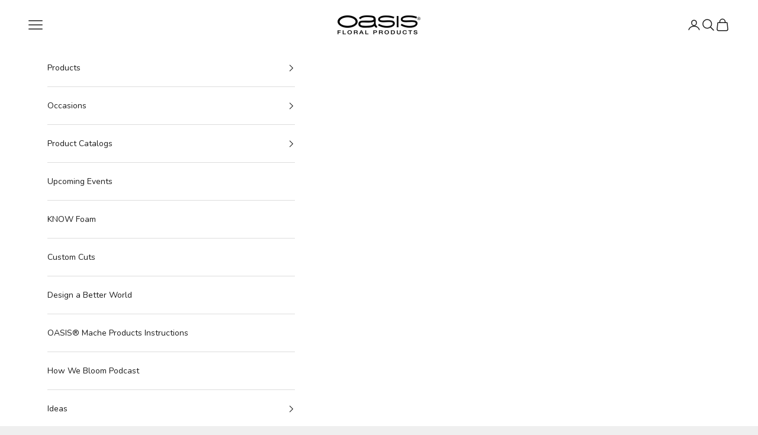

--- FILE ---
content_type: text/html; charset=utf-8
request_url: https://www.oasisfloralproducts.com/
body_size: 43405
content:
<!doctype html>

<html lang="en" dir="ltr">
  <head>
    <meta charset="utf-8">
    <meta name="viewport" content="width=device-width, initial-scale=1.0, height=device-height, minimum-scale=1.0, maximum-scale=5.0">

    <title>OASIS® Floral Products</title><meta name="description" content="Find and buy more than 3,000 products online. Fast Shipping and Quality Assured. 100% Satisfaction Guaranteed. Easy of Mind Return Policy. Shipping to all US. Easy Returns. Fast Delivery. 100% Quality Guarantee. Florist &amp; Craft Supplies."><link rel="canonical" href="https://www.oasisfloralproducts.com/"><link rel="shortcut icon" href="//www.oasisfloralproducts.com/cdn/shop/files/oasis-floral-products-favicon-green_ec850121-1269-47b7-a94b-b2efbb7a3379.png?v=1613743334&width=96">
      <link rel="apple-touch-icon" href="//www.oasisfloralproducts.com/cdn/shop/files/oasis-floral-products-favicon-green_ec850121-1269-47b7-a94b-b2efbb7a3379.png?v=1613743334&width=180"><link rel="preconnect" href="https://fonts.shopifycdn.com" crossorigin><link rel="preload" href="//www.oasisfloralproducts.com/cdn/fonts/instrument_sans/instrumentsans_n4.db86542ae5e1596dbdb28c279ae6c2086c4c5bfa.woff2" as="font" type="font/woff2" crossorigin><link rel="preload" href="//www.oasisfloralproducts.com/cdn/fonts/nunito/nunito_n4.fc49103dc396b42cae9460289072d384b6c6eb63.woff2" as="font" type="font/woff2" crossorigin><meta property="og:type" content="website">
  <meta property="og:title" content="OASIS® Floral Products"><meta property="og:description" content="Find and buy more than 3,000 products online. Fast Shipping and Quality Assured. 100% Satisfaction Guaranteed. Easy of Mind Return Policy. Shipping to all US. Easy Returns. Fast Delivery. 100% Quality Guarantee. Florist &amp; Craft Supplies."><meta property="og:url" content="https://www.oasisfloralproducts.com/">
<meta property="og:site_name" content="Oasis Floral Products NA"><meta name="twitter:card" content="summary"><meta name="twitter:title" content="OASIS® Floral Products">
  <meta name="twitter:description" content="Find and buy more than 3,000 products online. Fast Shipping and Quality Assured. 100% Satisfaction Guaranteed. Easy of Mind Return Policy. Shipping to all US. Easy Returns. Fast Delivery. 100% Quality Guarantee. Florist &amp; Craft Supplies."><script async crossorigin fetchpriority="high" src="/cdn/shopifycloud/importmap-polyfill/es-modules-shim.2.4.0.js"></script>
<script type="application/ld+json">
  {
    "@context": "https://schema.org",
    "@type": "BreadcrumbList",
    "itemListElement": [{
        "@type": "ListItem",
        "position": 1,
        "name": "Home",
        "item": "https://www.oasisfloralproducts.com"
      }]
  }
</script><script type="application/ld+json">
  [
    {
      "@context": "https://schema.org",
      "@type": "WebSite",
      "name": "Oasis Floral Products NA",
      "url": "https:\/\/www.oasisfloralproducts.com",
      "potentialAction": {
        "@type": "SearchAction",
        "target": "https:\/\/www.oasisfloralproducts.com\/search?q={search_term_string}",
        "query-input": "required name=search_term_string"
      }
    },
    {
      "@context": "https://schema.org",
      "@type": "Organization",
      "name": "Oasis Floral Products NA","sameAs": ["https:\/\/www.facebook.com\/oasisfloralproductsnorthamerica\/","https:\/\/www.instagram.com\/oasisfloralproductsnamerica\/","https:\/\/www.pinterest.com\/smithersoasis\/","https:\/\/www.youtube.com\/c\/OASISFloral"],"url": "https:\/\/www.oasisfloralproducts.com"
    }
  ]
  </script><style>/* Typography (heading) */
  @font-face {
  font-family: "Instrument Sans";
  font-weight: 400;
  font-style: normal;
  font-display: fallback;
  src: url("//www.oasisfloralproducts.com/cdn/fonts/instrument_sans/instrumentsans_n4.db86542ae5e1596dbdb28c279ae6c2086c4c5bfa.woff2") format("woff2"),
       url("//www.oasisfloralproducts.com/cdn/fonts/instrument_sans/instrumentsans_n4.510f1b081e58d08c30978f465518799851ef6d8b.woff") format("woff");
}

@font-face {
  font-family: "Instrument Sans";
  font-weight: 400;
  font-style: italic;
  font-display: fallback;
  src: url("//www.oasisfloralproducts.com/cdn/fonts/instrument_sans/instrumentsans_i4.028d3c3cd8d085648c808ceb20cd2fd1eb3560e5.woff2") format("woff2"),
       url("//www.oasisfloralproducts.com/cdn/fonts/instrument_sans/instrumentsans_i4.7e90d82df8dee29a99237cd19cc529d2206706a2.woff") format("woff");
}

/* Typography (body) */
  @font-face {
  font-family: Nunito;
  font-weight: 400;
  font-style: normal;
  font-display: fallback;
  src: url("//www.oasisfloralproducts.com/cdn/fonts/nunito/nunito_n4.fc49103dc396b42cae9460289072d384b6c6eb63.woff2") format("woff2"),
       url("//www.oasisfloralproducts.com/cdn/fonts/nunito/nunito_n4.5d26d13beeac3116db2479e64986cdeea4c8fbdd.woff") format("woff");
}

@font-face {
  font-family: Nunito;
  font-weight: 400;
  font-style: italic;
  font-display: fallback;
  src: url("//www.oasisfloralproducts.com/cdn/fonts/nunito/nunito_i4.fd53bf99043ab6c570187ed42d1b49192135de96.woff2") format("woff2"),
       url("//www.oasisfloralproducts.com/cdn/fonts/nunito/nunito_i4.cb3876a003a73aaae5363bb3e3e99d45ec598cc6.woff") format("woff");
}

@font-face {
  font-family: Nunito;
  font-weight: 700;
  font-style: normal;
  font-display: fallback;
  src: url("//www.oasisfloralproducts.com/cdn/fonts/nunito/nunito_n7.37cf9b8cf43b3322f7e6e13ad2aad62ab5dc9109.woff2") format("woff2"),
       url("//www.oasisfloralproducts.com/cdn/fonts/nunito/nunito_n7.45cfcfadc6630011252d54d5f5a2c7c98f60d5de.woff") format("woff");
}

@font-face {
  font-family: Nunito;
  font-weight: 700;
  font-style: italic;
  font-display: fallback;
  src: url("//www.oasisfloralproducts.com/cdn/fonts/nunito/nunito_i7.3f8ba2027bc9ceb1b1764ecab15bae73f86c4632.woff2") format("woff2"),
       url("//www.oasisfloralproducts.com/cdn/fonts/nunito/nunito_i7.82bfb5f86ec77ada3c9f660da22064c2e46e1469.woff") format("woff");
}

:root {
    /* Container */
    --container-max-width: 100%;
    --container-xxs-max-width: 27.5rem; /* 440px */
    --container-xs-max-width: 42.5rem; /* 680px */
    --container-sm-max-width: 61.25rem; /* 980px */
    --container-md-max-width: 71.875rem; /* 1150px */
    --container-lg-max-width: 78.75rem; /* 1260px */
    --container-xl-max-width: 85rem; /* 1360px */
    --container-gutter: 1.25rem;

    --section-vertical-spacing: 2.5rem;
    --section-vertical-spacing-tight:2.5rem;

    --section-stack-gap:2.25rem;
    --section-stack-gap-tight:2.25rem;

    /* Form settings */
    --form-gap: 1.25rem; /* Gap between fieldset and submit button */
    --fieldset-gap: 1rem; /* Gap between each form input within a fieldset */
    --form-control-gap: 0.625rem; /* Gap between input and label (ignored for floating label) */
    --checkbox-control-gap: 0.75rem; /* Horizontal gap between checkbox and its associated label */
    --input-padding-block: 0.65rem; /* Vertical padding for input, textarea and native select */
    --input-padding-inline: 0.8rem; /* Horizontal padding for input, textarea and native select */
    --checkbox-size: 0.875rem; /* Size (width and height) for checkbox */

    /* Other sizes */
    --sticky-area-height: calc(var(--announcement-bar-is-sticky, 0) * var(--announcement-bar-height, 0px) + var(--header-is-sticky, 0) * var(--header-is-visible, 1) * var(--header-height, 0px));

    /* RTL support */
    --transform-logical-flip: 1;
    --transform-origin-start: left;
    --transform-origin-end: right;

    /**
     * ---------------------------------------------------------------------
     * TYPOGRAPHY
     * ---------------------------------------------------------------------
     */

    /* Font properties */
    --heading-font-family: "Instrument Sans", sans-serif;
    --heading-font-weight: 400;
    --heading-font-style: normal;
    --heading-text-transform: uppercase;
    --heading-letter-spacing: 0.18em;
    --text-font-family: Nunito, sans-serif;
    --text-font-weight: 400;
    --text-font-style: normal;
    --text-letter-spacing: 0.0em;
    --button-font: var(--text-font-style) var(--text-font-weight) var(--text-sm) / 1.65 var(--text-font-family);
    --button-text-transform: uppercase;
    --button-letter-spacing: 0.18em;

    /* Font sizes */--text-heading-size-factor: 1;
    --text-h1: max(0.6875rem, clamp(1.375rem, 1.146341463414634rem + 0.975609756097561vw, 2rem) * var(--text-heading-size-factor));
    --text-h2: max(0.6875rem, clamp(1.25rem, 1.0670731707317074rem + 0.7804878048780488vw, 1.75rem) * var(--text-heading-size-factor));
    --text-h3: max(0.6875rem, clamp(1.125rem, 1.0335365853658536rem + 0.3902439024390244vw, 1.375rem) * var(--text-heading-size-factor));
    --text-h4: max(0.6875rem, clamp(1rem, 0.9542682926829268rem + 0.1951219512195122vw, 1.125rem) * var(--text-heading-size-factor));
    --text-h5: calc(0.875rem * var(--text-heading-size-factor));
    --text-h6: calc(0.75rem * var(--text-heading-size-factor));

    --text-xs: 0.75rem;
    --text-sm: 0.8125rem;
    --text-base: 0.875rem;
    --text-lg: 1.0rem;
    --text-xl: 1.125rem;

    /* Rounded variables (used for border radius) */
    --rounded-full: 9999px;
    --button-border-radius: 0.0rem;
    --input-border-radius: 0.0rem;

    /* Box shadow */
    --shadow-sm: 0 2px 8px rgb(0 0 0 / 0.05);
    --shadow: 0 5px 15px rgb(0 0 0 / 0.05);
    --shadow-md: 0 5px 30px rgb(0 0 0 / 0.05);
    --shadow-block: px px px rgb(var(--text-primary) / 0.0);

    /**
     * ---------------------------------------------------------------------
     * OTHER
     * ---------------------------------------------------------------------
     */

    --checkmark-svg-url: url(//www.oasisfloralproducts.com/cdn/shop/t/52/assets/checkmark.svg?v=77552481021870063511741622768);
    --cursor-zoom-in-svg-url: url(//www.oasisfloralproducts.com/cdn/shop/t/52/assets/cursor-zoom-in.svg?v=53880737899771658811741622768);
  }

  [dir="rtl"]:root {
    /* RTL support */
    --transform-logical-flip: -1;
    --transform-origin-start: right;
    --transform-origin-end: left;
  }

  @media screen and (min-width: 700px) {
    :root {
      /* Typography (font size) */
      --text-xs: 0.75rem;
      --text-sm: 0.8125rem;
      --text-base: 0.875rem;
      --text-lg: 1.0rem;
      --text-xl: 1.25rem;

      /* Spacing settings */
      --container-gutter: 2rem;
    }
  }

  @media screen and (min-width: 1000px) {
    :root {
      /* Spacing settings */
      --container-gutter: 3rem;

      --section-vertical-spacing: 4rem;
      --section-vertical-spacing-tight: 4rem;

      --section-stack-gap:3rem;
      --section-stack-gap-tight:3rem;
    }
  }:root {/* Overlay used for modal */
    --page-overlay: 0 0 0 / 0.4;

    /* We use the first scheme background as default */
    --page-background: ;

    /* Product colors */
    --on-sale-text: 227 44 43;
    --on-sale-badge-background: 227 44 43;
    --on-sale-badge-text: 255 255 255;
    --sold-out-badge-background: 239 239 239;
    --sold-out-badge-text: 0 0 0 / 0.65;
    --custom-badge-background: 28 28 28;
    --custom-badge-text: 255 255 255;
    --star-color: 28 28 28;

    /* Status colors */
    --success-background: 212 227 203;
    --success-text: 48 122 7;
    --warning-background: 253 241 224;
    --warning-text: 237 138 0;
    --error-background: 243 204 204;
    --error-text: 203 43 43;
  }.color-scheme--scheme-1 {
      /* Color settings */--accent: 28 28 28;
      --text-color: 28 28 28;
      --background: 239 239 239 / 1.0;
      --background-without-opacity: 239 239 239;
      --background-gradient: ;--border-color: 207 207 207;/* Button colors */
      --button-background: 28 28 28;
      --button-text-color: 255 255 255;

      /* Circled buttons */
      --circle-button-background: 255 255 255;
      --circle-button-text-color: 28 28 28;
    }.shopify-section:has(.section-spacing.color-scheme--bg-609ecfcfee2f667ac6c12366fc6ece56) + .shopify-section:has(.section-spacing.color-scheme--bg-609ecfcfee2f667ac6c12366fc6ece56:not(.bordered-section)) .section-spacing {
      padding-block-start: 0;
    }.color-scheme--scheme-2 {
      /* Color settings */--accent: 28 28 28;
      --text-color: 28 28 28;
      --background: 255 255 255 / 1.0;
      --background-without-opacity: 255 255 255;
      --background-gradient: ;--border-color: 221 221 221;/* Button colors */
      --button-background: 28 28 28;
      --button-text-color: 255 255 255;

      /* Circled buttons */
      --circle-button-background: 255 255 255;
      --circle-button-text-color: 28 28 28;
    }.shopify-section:has(.section-spacing.color-scheme--bg-54922f2e920ba8346f6dc0fba343d673) + .shopify-section:has(.section-spacing.color-scheme--bg-54922f2e920ba8346f6dc0fba343d673:not(.bordered-section)) .section-spacing {
      padding-block-start: 0;
    }.color-scheme--scheme-3 {
      /* Color settings */--accent: 255 255 255;
      --text-color: 255 255 255;
      --background: 28 28 28 / 1.0;
      --background-without-opacity: 28 28 28;
      --background-gradient: ;--border-color: 62 62 62;/* Button colors */
      --button-background: 255 255 255;
      --button-text-color: 28 28 28;

      /* Circled buttons */
      --circle-button-background: 255 255 255;
      --circle-button-text-color: 28 28 28;
    }.shopify-section:has(.section-spacing.color-scheme--bg-c1f8cb21047e4797e94d0969dc5d1e44) + .shopify-section:has(.section-spacing.color-scheme--bg-c1f8cb21047e4797e94d0969dc5d1e44:not(.bordered-section)) .section-spacing {
      padding-block-start: 0;
    }.color-scheme--scheme-4 {
      /* Color settings */--accent: 255 255 255;
      --text-color: 255 255 255;
      --background: 0 0 0 / 0.0;
      --background-without-opacity: 0 0 0;
      --background-gradient: ;--border-color: 255 255 255;/* Button colors */
      --button-background: 255 255 255;
      --button-text-color: 28 28 28;

      /* Circled buttons */
      --circle-button-background: 255 255 255;
      --circle-button-text-color: 28 28 28;
    }.shopify-section:has(.section-spacing.color-scheme--bg-3671eee015764974ee0aef1536023e0f) + .shopify-section:has(.section-spacing.color-scheme--bg-3671eee015764974ee0aef1536023e0f:not(.bordered-section)) .section-spacing {
      padding-block-start: 0;
    }.color-scheme--dialog {
      /* Color settings */--accent: 28 28 28;
      --text-color: 28 28 28;
      --background: 255 255 255 / 1.0;
      --background-without-opacity: 255 255 255;
      --background-gradient: ;--border-color: 221 221 221;/* Button colors */
      --button-background: 28 28 28;
      --button-text-color: 255 255 255;

      /* Circled buttons */
      --circle-button-background: 255 255 255;
      --circle-button-text-color: 28 28 28;
    }
</style><script>
  // This allows to expose several variables to the global scope, to be used in scripts
  window.themeVariables = {
    settings: {
      showPageTransition: null,
      pageType: "index",
      moneyFormat: "${{amount}}",
      moneyWithCurrencyFormat: "${{amount}} USD",
      currencyCodeEnabled: false,
      cartType: "drawer",
      staggerMenuApparition: true
    },

    strings: {
      addedToCart: "Added to your cart!",
      closeGallery: "Close gallery",
      zoomGallery: "Zoom picture",
      errorGallery: "Image cannot be loaded",
      shippingEstimatorNoResults: "Sorry, we do not ship to your address.",
      shippingEstimatorOneResult: "There is one shipping rate for your address:",
      shippingEstimatorMultipleResults: "There are several shipping rates for your address:",
      shippingEstimatorError: "One or more error occurred while retrieving shipping rates:",
      next: "Next",
      previous: "Previous"
    },

    mediaQueries: {
      'sm': 'screen and (min-width: 700px)',
      'md': 'screen and (min-width: 1000px)',
      'lg': 'screen and (min-width: 1150px)',
      'xl': 'screen and (min-width: 1400px)',
      '2xl': 'screen and (min-width: 1600px)',
      'sm-max': 'screen and (max-width: 699px)',
      'md-max': 'screen and (max-width: 999px)',
      'lg-max': 'screen and (max-width: 1149px)',
      'xl-max': 'screen and (max-width: 1399px)',
      '2xl-max': 'screen and (max-width: 1599px)',
      'motion-safe': '(prefers-reduced-motion: no-preference)',
      'motion-reduce': '(prefers-reduced-motion: reduce)',
      'supports-hover': 'screen and (pointer: fine)',
      'supports-touch': 'screen and (hover: none)'
    }
  };</script><script type="importmap">{
        "imports": {
          "vendor": "//www.oasisfloralproducts.com/cdn/shop/t/52/assets/vendor.min.js?v=118757129943152772801745245562",
          "theme": "//www.oasisfloralproducts.com/cdn/shop/t/52/assets/theme.js?v=120688118179581468051745245562",
          "photoswipe": "//www.oasisfloralproducts.com/cdn/shop/t/52/assets/photoswipe.min.js?v=13374349288281597431741622751"
        }
      }
    </script>

    <script type="module" src="//www.oasisfloralproducts.com/cdn/shop/t/52/assets/vendor.min.js?v=118757129943152772801745245562"></script>
    <script type="module" src="//www.oasisfloralproducts.com/cdn/shop/t/52/assets/theme.js?v=120688118179581468051745245562"></script>

    <script>window.performance && window.performance.mark && window.performance.mark('shopify.content_for_header.start');</script><meta name="google-site-verification" content="4CfKbqlfitUlSMH9ELxZ5JYbd0mHfd5t3rLC2owELg4">
<meta name="facebook-domain-verification" content="qdcm8zg5fidbyklntwui0p2d9ns3u6">
<meta id="shopify-digital-wallet" name="shopify-digital-wallet" content="/24191172704/digital_wallets/dialog">
<meta name="shopify-checkout-api-token" content="0a7945de64bf7fa80ce833b93c927575">
<script async="async" src="/checkouts/internal/preloads.js?locale=en-US"></script>
<link rel="preconnect" href="https://shop.app" crossorigin="anonymous">
<script async="async" src="https://shop.app/checkouts/internal/preloads.js?locale=en-US&shop_id=24191172704" crossorigin="anonymous"></script>
<script id="apple-pay-shop-capabilities" type="application/json">{"shopId":24191172704,"countryCode":"US","currencyCode":"USD","merchantCapabilities":["supports3DS"],"merchantId":"gid:\/\/shopify\/Shop\/24191172704","merchantName":"Oasis Floral Products NA","requiredBillingContactFields":["postalAddress","email"],"requiredShippingContactFields":["postalAddress","email"],"shippingType":"shipping","supportedNetworks":["visa","masterCard","amex","discover","elo","jcb"],"total":{"type":"pending","label":"Oasis Floral Products NA","amount":"1.00"},"shopifyPaymentsEnabled":true,"supportsSubscriptions":true}</script>
<script id="shopify-features" type="application/json">{"accessToken":"0a7945de64bf7fa80ce833b93c927575","betas":["rich-media-storefront-analytics"],"domain":"www.oasisfloralproducts.com","predictiveSearch":true,"shopId":24191172704,"locale":"en"}</script>
<script>var Shopify = Shopify || {};
Shopify.shop = "oasis-floral-products-na.myshopify.com";
Shopify.locale = "en";
Shopify.currency = {"active":"USD","rate":"1.0"};
Shopify.country = "US";
Shopify.theme = {"name":"Prestige","id":132123230304,"schema_name":"Prestige","schema_version":"10.7.0","theme_store_id":855,"role":"main"};
Shopify.theme.handle = "null";
Shopify.theme.style = {"id":null,"handle":null};
Shopify.cdnHost = "www.oasisfloralproducts.com/cdn";
Shopify.routes = Shopify.routes || {};
Shopify.routes.root = "/";</script>
<script type="module">!function(o){(o.Shopify=o.Shopify||{}).modules=!0}(window);</script>
<script>!function(o){function n(){var o=[];function n(){o.push(Array.prototype.slice.apply(arguments))}return n.q=o,n}var t=o.Shopify=o.Shopify||{};t.loadFeatures=n(),t.autoloadFeatures=n()}(window);</script>
<script>
  window.ShopifyPay = window.ShopifyPay || {};
  window.ShopifyPay.apiHost = "shop.app\/pay";
  window.ShopifyPay.redirectState = null;
</script>
<script id="shop-js-analytics" type="application/json">{"pageType":"index"}</script>
<script defer="defer" async type="module" src="//www.oasisfloralproducts.com/cdn/shopifycloud/shop-js/modules/v2/client.init-shop-cart-sync_C5BV16lS.en.esm.js"></script>
<script defer="defer" async type="module" src="//www.oasisfloralproducts.com/cdn/shopifycloud/shop-js/modules/v2/chunk.common_CygWptCX.esm.js"></script>
<script type="module">
  await import("//www.oasisfloralproducts.com/cdn/shopifycloud/shop-js/modules/v2/client.init-shop-cart-sync_C5BV16lS.en.esm.js");
await import("//www.oasisfloralproducts.com/cdn/shopifycloud/shop-js/modules/v2/chunk.common_CygWptCX.esm.js");

  window.Shopify.SignInWithShop?.initShopCartSync?.({"fedCMEnabled":true,"windoidEnabled":true});

</script>
<script>
  window.Shopify = window.Shopify || {};
  if (!window.Shopify.featureAssets) window.Shopify.featureAssets = {};
  window.Shopify.featureAssets['shop-js'] = {"shop-cart-sync":["modules/v2/client.shop-cart-sync_ZFArdW7E.en.esm.js","modules/v2/chunk.common_CygWptCX.esm.js"],"init-fed-cm":["modules/v2/client.init-fed-cm_CmiC4vf6.en.esm.js","modules/v2/chunk.common_CygWptCX.esm.js"],"shop-button":["modules/v2/client.shop-button_tlx5R9nI.en.esm.js","modules/v2/chunk.common_CygWptCX.esm.js"],"shop-cash-offers":["modules/v2/client.shop-cash-offers_DOA2yAJr.en.esm.js","modules/v2/chunk.common_CygWptCX.esm.js","modules/v2/chunk.modal_D71HUcav.esm.js"],"init-windoid":["modules/v2/client.init-windoid_sURxWdc1.en.esm.js","modules/v2/chunk.common_CygWptCX.esm.js"],"shop-toast-manager":["modules/v2/client.shop-toast-manager_ClPi3nE9.en.esm.js","modules/v2/chunk.common_CygWptCX.esm.js"],"init-shop-email-lookup-coordinator":["modules/v2/client.init-shop-email-lookup-coordinator_B8hsDcYM.en.esm.js","modules/v2/chunk.common_CygWptCX.esm.js"],"init-shop-cart-sync":["modules/v2/client.init-shop-cart-sync_C5BV16lS.en.esm.js","modules/v2/chunk.common_CygWptCX.esm.js"],"avatar":["modules/v2/client.avatar_BTnouDA3.en.esm.js"],"pay-button":["modules/v2/client.pay-button_FdsNuTd3.en.esm.js","modules/v2/chunk.common_CygWptCX.esm.js"],"init-customer-accounts":["modules/v2/client.init-customer-accounts_DxDtT_ad.en.esm.js","modules/v2/client.shop-login-button_C5VAVYt1.en.esm.js","modules/v2/chunk.common_CygWptCX.esm.js","modules/v2/chunk.modal_D71HUcav.esm.js"],"init-shop-for-new-customer-accounts":["modules/v2/client.init-shop-for-new-customer-accounts_ChsxoAhi.en.esm.js","modules/v2/client.shop-login-button_C5VAVYt1.en.esm.js","modules/v2/chunk.common_CygWptCX.esm.js","modules/v2/chunk.modal_D71HUcav.esm.js"],"shop-login-button":["modules/v2/client.shop-login-button_C5VAVYt1.en.esm.js","modules/v2/chunk.common_CygWptCX.esm.js","modules/v2/chunk.modal_D71HUcav.esm.js"],"init-customer-accounts-sign-up":["modules/v2/client.init-customer-accounts-sign-up_CPSyQ0Tj.en.esm.js","modules/v2/client.shop-login-button_C5VAVYt1.en.esm.js","modules/v2/chunk.common_CygWptCX.esm.js","modules/v2/chunk.modal_D71HUcav.esm.js"],"shop-follow-button":["modules/v2/client.shop-follow-button_Cva4Ekp9.en.esm.js","modules/v2/chunk.common_CygWptCX.esm.js","modules/v2/chunk.modal_D71HUcav.esm.js"],"checkout-modal":["modules/v2/client.checkout-modal_BPM8l0SH.en.esm.js","modules/v2/chunk.common_CygWptCX.esm.js","modules/v2/chunk.modal_D71HUcav.esm.js"],"lead-capture":["modules/v2/client.lead-capture_Bi8yE_yS.en.esm.js","modules/v2/chunk.common_CygWptCX.esm.js","modules/v2/chunk.modal_D71HUcav.esm.js"],"shop-login":["modules/v2/client.shop-login_D6lNrXab.en.esm.js","modules/v2/chunk.common_CygWptCX.esm.js","modules/v2/chunk.modal_D71HUcav.esm.js"],"payment-terms":["modules/v2/client.payment-terms_CZxnsJam.en.esm.js","modules/v2/chunk.common_CygWptCX.esm.js","modules/v2/chunk.modal_D71HUcav.esm.js"]};
</script>
<script>(function() {
  var isLoaded = false;
  function asyncLoad() {
    if (isLoaded) return;
    isLoaded = true;
    var urls = ["https:\/\/shy.elfsight.com\/p\/platform.js?shop=oasis-floral-products-na.myshopify.com","https:\/\/formbuilder.hulkapps.com\/skeletopapp.js?shop=oasis-floral-products-na.myshopify.com","https:\/\/cp.boldapps.net\/js\/cspqb.js?shop=oasis-floral-products-na.myshopify.com","https:\/\/cdn.shopify.com\/s\/files\/1\/0241\/9117\/2704\/t\/44\/assets\/booster_eu_cookie_24191172704.js?v=1609446351\u0026shop=oasis-floral-products-na.myshopify.com","\/\/cdn.shopify.com\/proxy\/9c7793c5689216dc3f0195d395802f2d369a0b9be8878429920f8c8d171cf2e5\/shopify-script-tags.s3.eu-west-1.amazonaws.com\/smartseo\/instantpage.js?shop=oasis-floral-products-na.myshopify.com\u0026sp-cache-control=cHVibGljLCBtYXgtYWdlPTkwMA","https:\/\/cdn.calconic.com\/static\/js\/calconic.min.js?shop=oasis-floral-products-na.myshopify.com","https:\/\/cdn.calconic.com\/static\/js\/calconic.cart.min.js?shop=oasis-floral-products-na.myshopify.com","https:\/\/cdn-assets.custompricecalculator.com\/shopify\/calculator.js?shop=oasis-floral-products-na.myshopify.com"];
    for (var i = 0; i < urls.length; i++) {
      var s = document.createElement('script');
      s.type = 'text/javascript';
      s.async = true;
      s.src = urls[i];
      var x = document.getElementsByTagName('script')[0];
      x.parentNode.insertBefore(s, x);
    }
  };
  if(window.attachEvent) {
    window.attachEvent('onload', asyncLoad);
  } else {
    window.addEventListener('load', asyncLoad, false);
  }
})();</script>
<script id="__st">var __st={"a":24191172704,"offset":-18000,"reqid":"c7726e59-36c3-46ac-adec-2b1fb5e4a567-1768695454","pageurl":"www.oasisfloralproducts.com\/","u":"9c67a1045c75","p":"home"};</script>
<script>window.ShopifyPaypalV4VisibilityTracking = true;</script>
<script id="captcha-bootstrap">!function(){'use strict';const t='contact',e='account',n='new_comment',o=[[t,t],['blogs',n],['comments',n],[t,'customer']],c=[[e,'customer_login'],[e,'guest_login'],[e,'recover_customer_password'],[e,'create_customer']],r=t=>t.map((([t,e])=>`form[action*='/${t}']:not([data-nocaptcha='true']) input[name='form_type'][value='${e}']`)).join(','),a=t=>()=>t?[...document.querySelectorAll(t)].map((t=>t.form)):[];function s(){const t=[...o],e=r(t);return a(e)}const i='password',u='form_key',d=['recaptcha-v3-token','g-recaptcha-response','h-captcha-response',i],f=()=>{try{return window.sessionStorage}catch{return}},m='__shopify_v',_=t=>t.elements[u];function p(t,e,n=!1){try{const o=window.sessionStorage,c=JSON.parse(o.getItem(e)),{data:r}=function(t){const{data:e,action:n}=t;return t[m]||n?{data:e,action:n}:{data:t,action:n}}(c);for(const[e,n]of Object.entries(r))t.elements[e]&&(t.elements[e].value=n);n&&o.removeItem(e)}catch(o){console.error('form repopulation failed',{error:o})}}const l='form_type',E='cptcha';function T(t){t.dataset[E]=!0}const w=window,h=w.document,L='Shopify',v='ce_forms',y='captcha';let A=!1;((t,e)=>{const n=(g='f06e6c50-85a8-45c8-87d0-21a2b65856fe',I='https://cdn.shopify.com/shopifycloud/storefront-forms-hcaptcha/ce_storefront_forms_captcha_hcaptcha.v1.5.2.iife.js',D={infoText:'Protected by hCaptcha',privacyText:'Privacy',termsText:'Terms'},(t,e,n)=>{const o=w[L][v],c=o.bindForm;if(c)return c(t,g,e,D).then(n);var r;o.q.push([[t,g,e,D],n]),r=I,A||(h.body.append(Object.assign(h.createElement('script'),{id:'captcha-provider',async:!0,src:r})),A=!0)});var g,I,D;w[L]=w[L]||{},w[L][v]=w[L][v]||{},w[L][v].q=[],w[L][y]=w[L][y]||{},w[L][y].protect=function(t,e){n(t,void 0,e),T(t)},Object.freeze(w[L][y]),function(t,e,n,w,h,L){const[v,y,A,g]=function(t,e,n){const i=e?o:[],u=t?c:[],d=[...i,...u],f=r(d),m=r(i),_=r(d.filter((([t,e])=>n.includes(e))));return[a(f),a(m),a(_),s()]}(w,h,L),I=t=>{const e=t.target;return e instanceof HTMLFormElement?e:e&&e.form},D=t=>v().includes(t);t.addEventListener('submit',(t=>{const e=I(t);if(!e)return;const n=D(e)&&!e.dataset.hcaptchaBound&&!e.dataset.recaptchaBound,o=_(e),c=g().includes(e)&&(!o||!o.value);(n||c)&&t.preventDefault(),c&&!n&&(function(t){try{if(!f())return;!function(t){const e=f();if(!e)return;const n=_(t);if(!n)return;const o=n.value;o&&e.removeItem(o)}(t);const e=Array.from(Array(32),(()=>Math.random().toString(36)[2])).join('');!function(t,e){_(t)||t.append(Object.assign(document.createElement('input'),{type:'hidden',name:u})),t.elements[u].value=e}(t,e),function(t,e){const n=f();if(!n)return;const o=[...t.querySelectorAll(`input[type='${i}']`)].map((({name:t})=>t)),c=[...d,...o],r={};for(const[a,s]of new FormData(t).entries())c.includes(a)||(r[a]=s);n.setItem(e,JSON.stringify({[m]:1,action:t.action,data:r}))}(t,e)}catch(e){console.error('failed to persist form',e)}}(e),e.submit())}));const S=(t,e)=>{t&&!t.dataset[E]&&(n(t,e.some((e=>e===t))),T(t))};for(const o of['focusin','change'])t.addEventListener(o,(t=>{const e=I(t);D(e)&&S(e,y())}));const B=e.get('form_key'),M=e.get(l),P=B&&M;t.addEventListener('DOMContentLoaded',(()=>{const t=y();if(P)for(const e of t)e.elements[l].value===M&&p(e,B);[...new Set([...A(),...v().filter((t=>'true'===t.dataset.shopifyCaptcha))])].forEach((e=>S(e,t)))}))}(h,new URLSearchParams(w.location.search),n,t,e,['guest_login'])})(!0,!0)}();</script>
<script integrity="sha256-4kQ18oKyAcykRKYeNunJcIwy7WH5gtpwJnB7kiuLZ1E=" data-source-attribution="shopify.loadfeatures" defer="defer" src="//www.oasisfloralproducts.com/cdn/shopifycloud/storefront/assets/storefront/load_feature-a0a9edcb.js" crossorigin="anonymous"></script>
<script crossorigin="anonymous" defer="defer" src="//www.oasisfloralproducts.com/cdn/shopifycloud/storefront/assets/shopify_pay/storefront-65b4c6d7.js?v=20250812"></script>
<script data-source-attribution="shopify.dynamic_checkout.dynamic.init">var Shopify=Shopify||{};Shopify.PaymentButton=Shopify.PaymentButton||{isStorefrontPortableWallets:!0,init:function(){window.Shopify.PaymentButton.init=function(){};var t=document.createElement("script");t.src="https://www.oasisfloralproducts.com/cdn/shopifycloud/portable-wallets/latest/portable-wallets.en.js",t.type="module",document.head.appendChild(t)}};
</script>
<script data-source-attribution="shopify.dynamic_checkout.buyer_consent">
  function portableWalletsHideBuyerConsent(e){var t=document.getElementById("shopify-buyer-consent"),n=document.getElementById("shopify-subscription-policy-button");t&&n&&(t.classList.add("hidden"),t.setAttribute("aria-hidden","true"),n.removeEventListener("click",e))}function portableWalletsShowBuyerConsent(e){var t=document.getElementById("shopify-buyer-consent"),n=document.getElementById("shopify-subscription-policy-button");t&&n&&(t.classList.remove("hidden"),t.removeAttribute("aria-hidden"),n.addEventListener("click",e))}window.Shopify?.PaymentButton&&(window.Shopify.PaymentButton.hideBuyerConsent=portableWalletsHideBuyerConsent,window.Shopify.PaymentButton.showBuyerConsent=portableWalletsShowBuyerConsent);
</script>
<script data-source-attribution="shopify.dynamic_checkout.cart.bootstrap">document.addEventListener("DOMContentLoaded",(function(){function t(){return document.querySelector("shopify-accelerated-checkout-cart, shopify-accelerated-checkout")}if(t())Shopify.PaymentButton.init();else{new MutationObserver((function(e,n){t()&&(Shopify.PaymentButton.init(),n.disconnect())})).observe(document.body,{childList:!0,subtree:!0})}}));
</script>
<link id="shopify-accelerated-checkout-styles" rel="stylesheet" media="screen" href="https://www.oasisfloralproducts.com/cdn/shopifycloud/portable-wallets/latest/accelerated-checkout-backwards-compat.css" crossorigin="anonymous">
<style id="shopify-accelerated-checkout-cart">
        #shopify-buyer-consent {
  margin-top: 1em;
  display: inline-block;
  width: 100%;
}

#shopify-buyer-consent.hidden {
  display: none;
}

#shopify-subscription-policy-button {
  background: none;
  border: none;
  padding: 0;
  text-decoration: underline;
  font-size: inherit;
  cursor: pointer;
}

#shopify-subscription-policy-button::before {
  box-shadow: none;
}

      </style>

<script>window.performance && window.performance.mark && window.performance.mark('shopify.content_for_header.end');</script>
<link href="//www.oasisfloralproducts.com/cdn/shop/t/52/assets/theme.css?v=59476350486779203171745245561" rel="stylesheet" type="text/css" media="all" />

<!-- BEGIN app block: shopify://apps/hulk-form-builder/blocks/app-embed/b6b8dd14-356b-4725-a4ed-77232212b3c3 --><!-- BEGIN app snippet: hulkapps-formbuilder-theme-ext --><script type="text/javascript">
  
  if (typeof window.formbuilder_customer != "object") {
        window.formbuilder_customer = {}
  }

  window.hulkFormBuilder = {
    form_data: {"form_STAjX2P5TbMya2X5WJPDUA":{"uuid":"STAjX2P5TbMya2X5WJPDUA","form_name":"Ask an Ambassador","form_data":{"div_back_gradient_1":"#fff","div_back_gradient_2":"#fff","back_color":"#fff","form_title":"","form_submit":"Submit","after_submit":"hideAndmessage","after_submit_msg":"","captcha_enable":"no","label_style":"blockLabels","input_border_radius":"2","back_type":"transparent","input_back_color":"#fff","input_back_color_hover":"#fff","back_shadow":"none","label_font_clr":"#333333","input_font_clr":"#465366","button_align":"centerBtn","button_clr":"#fff","button_back_clr":"#465366","button_border_radius":"2","form_width":"600px","form_border_size":"2","form_border_clr":"#ffffff","form_border_radius":"1","label_font_size":"14","input_font_size":"12","button_font_size":"16","form_padding":"35","input_border_color":"#465366","input_border_color_hover":"#ccc","btn_border_clr":"#465366","btn_border_size":"1","form_name":"Ask an Ambassador","":"","form_emails":"elackovic@smithersoasis.com,kmace@smithersoasis.com","form_access_message":"\u003cp\u003ePlease login to access the form\u003cbr\u003eDo not have an account? Create account\u003c\/p\u003e","notification_email_send":true,"input_font_family":"Montserrat","form_banner_alignment":"center","formElements":[{"Conditions":{},"type":"text","position":0,"label":"Name","required":"yes","page_number":1},{"Conditions":{},"type":"email","position":1,"required":"yes","email_confirm":"no","label":"Email ","confirm_value":"no","page_number":1},{"Conditions":{},"type":"textarea","position":2,"label":"Question","page_number":1}]},"is_spam_form":false,"shop_uuid":"vQkEWBjeVHPVIfZwhpv_hA","shop_timezone":"America\/New_York","shop_id":35714,"shop_is_after_submit_enabled":true,"shop_shopify_plan":"shopify_plus","shop_shopify_domain":"oasis-floral-products-na.myshopify.com","shop_remove_watermark":false,"shop_created_at":"2020-06-18T12:54:25.287-05:00"}},
    shop_data: {"shop_vQkEWBjeVHPVIfZwhpv_hA":{"shop_uuid":"vQkEWBjeVHPVIfZwhpv_hA","shop_timezone":"America\/New_York","shop_id":35714,"shop_is_after_submit_enabled":true,"shop_shopify_plan":"Shopify Plus","shop_shopify_domain":"oasis-floral-products-na.myshopify.com","shop_created_at":"2020-06-18T12:54:25.287-05:00","is_skip_metafield":false,"shop_deleted":false,"shop_disabled":false}},
    settings_data: {"shop_settings":{"shop_customise_msgs":[],"default_customise_msgs":{"is_required":"is required","thank_you":"Thank you! The form was submitted successfully.","processing":"Processing...","valid_data":"Please provide valid data","valid_email":"Provide valid email format","valid_tags":"HTML Tags are not allowed","valid_phone":"Provide valid phone number","valid_captcha":"Please provide valid captcha response","valid_url":"Provide valid URL","only_number_alloud":"Provide valid number in","number_less":"must be less than","number_more":"must be more than","image_must_less":"Image must be less than 20MB","image_number":"Images allowed","image_extension":"Invalid extension! Please provide image file","error_image_upload":"Error in image upload. Please try again.","error_file_upload":"Error in file upload. Please try again.","your_response":"Your response","error_form_submit":"Error occur.Please try again after sometime.","email_submitted":"Form with this email is already submitted","invalid_email_by_zerobounce":"The email address you entered appears to be invalid. Please check it and try again.","download_file":"Download file","card_details_invalid":"Your card details are invalid","card_details":"Card details","please_enter_card_details":"Please enter card details","card_number":"Card number","exp_mm":"Exp MM","exp_yy":"Exp YY","crd_cvc":"CVV","payment_value":"Payment amount","please_enter_payment_amount":"Please enter payment amount","address1":"Address line 1","address2":"Address line 2","city":"City","province":"Province","zipcode":"Zip code","country":"Country","blocked_domain":"This form does not accept addresses from","file_must_less":"File must be less than 20MB","file_extension":"Invalid extension! Please provide file","only_file_number_alloud":"files allowed","previous":"Previous","next":"Next","must_have_a_input":"Please enter at least one field.","please_enter_required_data":"Please enter required data","atleast_one_special_char":"Include at least one special character","atleast_one_lowercase_char":"Include at least one lowercase character","atleast_one_uppercase_char":"Include at least one uppercase character","atleast_one_number":"Include at least one number","must_have_8_chars":"Must have 8 characters long","be_between_8_and_12_chars":"Be between 8 and 12 characters long","please_select":"Please Select","phone_submitted":"Form with this phone number is already submitted","user_res_parse_error":"Error while submitting the form","valid_same_values":"values must be same","product_choice_clear_selection":"Clear Selection","picture_choice_clear_selection":"Clear Selection","remove_all_for_file_image_upload":"Remove All","invalid_file_type_for_image_upload":"You can't upload files of this type.","invalid_file_type_for_signature_upload":"You can't upload files of this type.","max_files_exceeded_for_file_upload":"You can not upload any more files.","max_files_exceeded_for_image_upload":"You can not upload any more files.","file_already_exist":"File already uploaded","max_limit_exceed":"You have added the maximum number of text fields.","cancel_upload_for_file_upload":"Cancel upload","cancel_upload_for_image_upload":"Cancel upload","cancel_upload_for_signature_upload":"Cancel upload"},"shop_blocked_domains":[]}},
    features_data: {"shop_plan_features":{"shop_plan_features":["unlimited-forms","full-design-customization","export-form-submissions","multiple-recipients-for-form-submissions","multiple-admin-notifications","enable-captcha","unlimited-file-uploads","save-submitted-form-data","set-auto-response-message","conditional-logic","form-banner","save-as-draft-facility","include-user-response-in-admin-email","disable-form-submission","mail-platform-integration","stripe-payment-integration","pre-built-templates","create-customer-account-on-shopify","google-analytics-3-by-tracking-id","facebook-pixel-id","bing-uet-pixel-id","advanced-js","advanced-css","api-available","customize-form-message","hidden-field","restrict-from-submissions-per-one-user","utm-tracking","ratings","privacy-notices","heading","paragraph","shopify-flow-trigger","domain-setup","block-domain","address","html-code","form-schedule","after-submit-script","customize-form-scrolling","on-form-submission-record-the-referrer-url","password","duplicate-the-forms","include-user-response-in-auto-responder-email","elements-add-ons","admin-and-auto-responder-email-with-tokens","email-export","premium-support","google-analytics-4-by-measurement-id","google-ads-for-tracking-conversion","validation-field","file-upload","load_form_as_popup","advanced_conditional_logic"]}},
    shop: null,
    shop_id: null,
    plan_features: null,
    validateDoubleQuotes: false,
    assets: {
      extraFunctions: "https://cdn.shopify.com/extensions/019bb5ee-ec40-7527-955d-c1b8751eb060/form-builder-by-hulkapps-50/assets/extra-functions.js",
      extraStyles: "https://cdn.shopify.com/extensions/019bb5ee-ec40-7527-955d-c1b8751eb060/form-builder-by-hulkapps-50/assets/extra-styles.css",
      bootstrapStyles: "https://cdn.shopify.com/extensions/019bb5ee-ec40-7527-955d-c1b8751eb060/form-builder-by-hulkapps-50/assets/theme-app-extension-bootstrap.css"
    },
    translations: {
      htmlTagNotAllowed: "HTML Tags are not allowed",
      sqlQueryNotAllowed: "SQL Queries are not allowed",
      doubleQuoteNotAllowed: "Double quotes are not allowed",
      vorwerkHttpWwwNotAllowed: "The words \u0026#39;http\u0026#39; and \u0026#39;www\u0026#39; are not allowed. Please remove them and try again.",
      maxTextFieldsReached: "You have added the maximum number of text fields.",
      avoidNegativeWords: "Avoid negative words: Don\u0026#39;t use negative words in your contact message.",
      customDesignOnly: "This form is for custom designs requests. For general inquiries please contact our team at info@stagheaddesigns.com",
      zerobounceApiErrorMsg: "We couldn\u0026#39;t verify your email due to a technical issue. Please try again later.",
    }

  }

  

  window.FbThemeAppExtSettingsHash = {}
  
</script><!-- END app snippet --><!-- END app block --><!-- BEGIN app block: shopify://apps/microsoft-clarity/blocks/brandAgents_js/31c3d126-8116-4b4a-8ba1-baeda7c4aeea -->





<!-- END app block --><!-- BEGIN app block: shopify://apps/apippa-custom-price-calc/blocks/cpc-app-embed/c499fa68-8478-4285-a3f7-27654dd66c3e -->    
    <script>console.log("Not inside Theme Editor");</script>
    
      <!-- Injecting jQuery from CDN -->
    
      <script>
        (function() {
          function loadScript(src, callback) {
            var script = document.createElement('script');
            script.src = src;
            script.type = 'text/javascript';
            script.onload = callback;
            document.head.appendChild(script);
          }
      
          function loadCalculator() {
            loadScript('https://cdn-assets.custompricecalculator.com/shopify/calculator.js', function() {
              console.log('Calculator script loaded!');
            });
          }
          setTimeout(function(){
          if (typeof window.jQuery === 'undefined') {
            loadScript('https://ajax.googleapis.com/ajax/libs/jquery/3.7.1/jquery.min.js', function() {
              console.log('jQuery loaded!');
              loadCalculator();
            });
          } else {
            console.log('jQuery already present!');
            loadCalculator();
          }
        }, 800);
        })();
      </script>
       
    
  
  <!-- END app block --><!-- BEGIN app block: shopify://apps/pagefly-page-builder/blocks/app-embed/83e179f7-59a0-4589-8c66-c0dddf959200 -->

<!-- BEGIN app snippet: pagefly-cro-ab-testing-main -->







<script>
  ;(function () {
    const url = new URL(window.location)
    const viewParam = url.searchParams.get('view')
    if (viewParam && viewParam.includes('variant-pf-')) {
      url.searchParams.set('pf_v', viewParam)
      url.searchParams.delete('view')
      window.history.replaceState({}, '', url)
    }
  })()
</script>



<script type='module'>
  
  window.PAGEFLY_CRO = window.PAGEFLY_CRO || {}

  window.PAGEFLY_CRO['data_debug'] = {
    original_template_suffix: "home",
    allow_ab_test: false,
    ab_test_start_time: 0,
    ab_test_end_time: 0,
    today_date_time: 1768695454000,
  }
  window.PAGEFLY_CRO['GA4'] = { enabled: true}
</script>

<!-- END app snippet -->








  <script src='https://cdn.shopify.com/extensions/019bb4f9-aed6-78a3-be91-e9d44663e6bf/pagefly-page-builder-215/assets/pagefly-helper.js' defer='defer'></script>

  <script src='https://cdn.shopify.com/extensions/019bb4f9-aed6-78a3-be91-e9d44663e6bf/pagefly-page-builder-215/assets/pagefly-general-helper.js' defer='defer'></script>

  <script src='https://cdn.shopify.com/extensions/019bb4f9-aed6-78a3-be91-e9d44663e6bf/pagefly-page-builder-215/assets/pagefly-snap-slider.js' defer='defer'></script>

  <script src='https://cdn.shopify.com/extensions/019bb4f9-aed6-78a3-be91-e9d44663e6bf/pagefly-page-builder-215/assets/pagefly-slideshow-v3.js' defer='defer'></script>

  <script src='https://cdn.shopify.com/extensions/019bb4f9-aed6-78a3-be91-e9d44663e6bf/pagefly-page-builder-215/assets/pagefly-slideshow-v4.js' defer='defer'></script>

  <script src='https://cdn.shopify.com/extensions/019bb4f9-aed6-78a3-be91-e9d44663e6bf/pagefly-page-builder-215/assets/pagefly-glider.js' defer='defer'></script>

  <script src='https://cdn.shopify.com/extensions/019bb4f9-aed6-78a3-be91-e9d44663e6bf/pagefly-page-builder-215/assets/pagefly-slideshow-v1-v2.js' defer='defer'></script>

  <script src='https://cdn.shopify.com/extensions/019bb4f9-aed6-78a3-be91-e9d44663e6bf/pagefly-page-builder-215/assets/pagefly-product-media.js' defer='defer'></script>

  <script src='https://cdn.shopify.com/extensions/019bb4f9-aed6-78a3-be91-e9d44663e6bf/pagefly-page-builder-215/assets/pagefly-product.js' defer='defer'></script>


<script id='pagefly-helper-data' type='application/json'>
  {
    "page_optimization": {
      "assets_prefetching": false
    },
    "elements_asset_mapper": {
      "Accordion": "https://cdn.shopify.com/extensions/019bb4f9-aed6-78a3-be91-e9d44663e6bf/pagefly-page-builder-215/assets/pagefly-accordion.js",
      "Accordion3": "https://cdn.shopify.com/extensions/019bb4f9-aed6-78a3-be91-e9d44663e6bf/pagefly-page-builder-215/assets/pagefly-accordion3.js",
      "CountDown": "https://cdn.shopify.com/extensions/019bb4f9-aed6-78a3-be91-e9d44663e6bf/pagefly-page-builder-215/assets/pagefly-countdown.js",
      "GMap1": "https://cdn.shopify.com/extensions/019bb4f9-aed6-78a3-be91-e9d44663e6bf/pagefly-page-builder-215/assets/pagefly-gmap.js",
      "GMap2": "https://cdn.shopify.com/extensions/019bb4f9-aed6-78a3-be91-e9d44663e6bf/pagefly-page-builder-215/assets/pagefly-gmap.js",
      "GMapBasicV2": "https://cdn.shopify.com/extensions/019bb4f9-aed6-78a3-be91-e9d44663e6bf/pagefly-page-builder-215/assets/pagefly-gmap.js",
      "GMapAdvancedV2": "https://cdn.shopify.com/extensions/019bb4f9-aed6-78a3-be91-e9d44663e6bf/pagefly-page-builder-215/assets/pagefly-gmap.js",
      "HTML.Video": "https://cdn.shopify.com/extensions/019bb4f9-aed6-78a3-be91-e9d44663e6bf/pagefly-page-builder-215/assets/pagefly-htmlvideo.js",
      "HTML.Video2": "https://cdn.shopify.com/extensions/019bb4f9-aed6-78a3-be91-e9d44663e6bf/pagefly-page-builder-215/assets/pagefly-htmlvideo2.js",
      "HTML.Video3": "https://cdn.shopify.com/extensions/019bb4f9-aed6-78a3-be91-e9d44663e6bf/pagefly-page-builder-215/assets/pagefly-htmlvideo2.js",
      "BackgroundVideo": "https://cdn.shopify.com/extensions/019bb4f9-aed6-78a3-be91-e9d44663e6bf/pagefly-page-builder-215/assets/pagefly-htmlvideo2.js",
      "Instagram": "https://cdn.shopify.com/extensions/019bb4f9-aed6-78a3-be91-e9d44663e6bf/pagefly-page-builder-215/assets/pagefly-instagram.js",
      "Instagram2": "https://cdn.shopify.com/extensions/019bb4f9-aed6-78a3-be91-e9d44663e6bf/pagefly-page-builder-215/assets/pagefly-instagram.js",
      "Insta3": "https://cdn.shopify.com/extensions/019bb4f9-aed6-78a3-be91-e9d44663e6bf/pagefly-page-builder-215/assets/pagefly-instagram3.js",
      "Tabs": "https://cdn.shopify.com/extensions/019bb4f9-aed6-78a3-be91-e9d44663e6bf/pagefly-page-builder-215/assets/pagefly-tab.js",
      "Tabs3": "https://cdn.shopify.com/extensions/019bb4f9-aed6-78a3-be91-e9d44663e6bf/pagefly-page-builder-215/assets/pagefly-tab3.js",
      "ProductBox": "https://cdn.shopify.com/extensions/019bb4f9-aed6-78a3-be91-e9d44663e6bf/pagefly-page-builder-215/assets/pagefly-cart.js",
      "FBPageBox2": "https://cdn.shopify.com/extensions/019bb4f9-aed6-78a3-be91-e9d44663e6bf/pagefly-page-builder-215/assets/pagefly-facebook.js",
      "FBLikeButton2": "https://cdn.shopify.com/extensions/019bb4f9-aed6-78a3-be91-e9d44663e6bf/pagefly-page-builder-215/assets/pagefly-facebook.js",
      "TwitterFeed2": "https://cdn.shopify.com/extensions/019bb4f9-aed6-78a3-be91-e9d44663e6bf/pagefly-page-builder-215/assets/pagefly-twitter.js",
      "Paragraph4": "https://cdn.shopify.com/extensions/019bb4f9-aed6-78a3-be91-e9d44663e6bf/pagefly-page-builder-215/assets/pagefly-paragraph4.js",

      "AliReviews": "https://cdn.shopify.com/extensions/019bb4f9-aed6-78a3-be91-e9d44663e6bf/pagefly-page-builder-215/assets/pagefly-3rd-elements.js",
      "BackInStock": "https://cdn.shopify.com/extensions/019bb4f9-aed6-78a3-be91-e9d44663e6bf/pagefly-page-builder-215/assets/pagefly-3rd-elements.js",
      "GloboBackInStock": "https://cdn.shopify.com/extensions/019bb4f9-aed6-78a3-be91-e9d44663e6bf/pagefly-page-builder-215/assets/pagefly-3rd-elements.js",
      "GrowaveWishlist": "https://cdn.shopify.com/extensions/019bb4f9-aed6-78a3-be91-e9d44663e6bf/pagefly-page-builder-215/assets/pagefly-3rd-elements.js",
      "InfiniteOptionsShopPad": "https://cdn.shopify.com/extensions/019bb4f9-aed6-78a3-be91-e9d44663e6bf/pagefly-page-builder-215/assets/pagefly-3rd-elements.js",
      "InkybayProductPersonalizer": "https://cdn.shopify.com/extensions/019bb4f9-aed6-78a3-be91-e9d44663e6bf/pagefly-page-builder-215/assets/pagefly-3rd-elements.js",
      "LimeSpot": "https://cdn.shopify.com/extensions/019bb4f9-aed6-78a3-be91-e9d44663e6bf/pagefly-page-builder-215/assets/pagefly-3rd-elements.js",
      "Loox": "https://cdn.shopify.com/extensions/019bb4f9-aed6-78a3-be91-e9d44663e6bf/pagefly-page-builder-215/assets/pagefly-3rd-elements.js",
      "Opinew": "https://cdn.shopify.com/extensions/019bb4f9-aed6-78a3-be91-e9d44663e6bf/pagefly-page-builder-215/assets/pagefly-3rd-elements.js",
      "Powr": "https://cdn.shopify.com/extensions/019bb4f9-aed6-78a3-be91-e9d44663e6bf/pagefly-page-builder-215/assets/pagefly-3rd-elements.js",
      "ProductReviews": "https://cdn.shopify.com/extensions/019bb4f9-aed6-78a3-be91-e9d44663e6bf/pagefly-page-builder-215/assets/pagefly-3rd-elements.js",
      "PushOwl": "https://cdn.shopify.com/extensions/019bb4f9-aed6-78a3-be91-e9d44663e6bf/pagefly-page-builder-215/assets/pagefly-3rd-elements.js",
      "ReCharge": "https://cdn.shopify.com/extensions/019bb4f9-aed6-78a3-be91-e9d44663e6bf/pagefly-page-builder-215/assets/pagefly-3rd-elements.js",
      "Rivyo": "https://cdn.shopify.com/extensions/019bb4f9-aed6-78a3-be91-e9d44663e6bf/pagefly-page-builder-215/assets/pagefly-3rd-elements.js",
      "TrackingMore": "https://cdn.shopify.com/extensions/019bb4f9-aed6-78a3-be91-e9d44663e6bf/pagefly-page-builder-215/assets/pagefly-3rd-elements.js",
      "Vitals": "https://cdn.shopify.com/extensions/019bb4f9-aed6-78a3-be91-e9d44663e6bf/pagefly-page-builder-215/assets/pagefly-3rd-elements.js",
      "Wiser": "https://cdn.shopify.com/extensions/019bb4f9-aed6-78a3-be91-e9d44663e6bf/pagefly-page-builder-215/assets/pagefly-3rd-elements.js"
    },
    "custom_elements_mapper": {
      "pf-click-action-element": "https://cdn.shopify.com/extensions/019bb4f9-aed6-78a3-be91-e9d44663e6bf/pagefly-page-builder-215/assets/pagefly-click-action-element.js",
      "pf-dialog-element": "https://cdn.shopify.com/extensions/019bb4f9-aed6-78a3-be91-e9d44663e6bf/pagefly-page-builder-215/assets/pagefly-dialog-element.js"
    }
  }
</script>


<!-- END app block --><!-- BEGIN app block: shopify://apps/microsoft-clarity/blocks/clarity_js/31c3d126-8116-4b4a-8ba1-baeda7c4aeea -->
<script type="text/javascript">
  (function (c, l, a, r, i, t, y) {
    c[a] = c[a] || function () { (c[a].q = c[a].q || []).push(arguments); };
    t = l.createElement(r); t.async = 1; t.src = "https://www.clarity.ms/tag/" + i + "?ref=shopify";
    y = l.getElementsByTagName(r)[0]; y.parentNode.insertBefore(t, y);

    c.Shopify.loadFeatures([{ name: "consent-tracking-api", version: "0.1" }], error => {
      if (error) {
        console.error("Error loading Shopify features:", error);
        return;
      }

      c[a]('consentv2', {
        ad_Storage: c.Shopify.customerPrivacy.marketingAllowed() ? "granted" : "denied",
        analytics_Storage: c.Shopify.customerPrivacy.analyticsProcessingAllowed() ? "granted" : "denied",
      });
    });

    l.addEventListener("visitorConsentCollected", function (e) {
      c[a]('consentv2', {
        ad_Storage: e.detail.marketingAllowed ? "granted" : "denied",
        analytics_Storage: e.detail.analyticsAllowed ? "granted" : "denied",
      });
    });
  })(window, document, "clarity", "script", "uixnksf5ru");
</script>



<!-- END app block --><script src="https://cdn.shopify.com/extensions/019bb5ee-ec40-7527-955d-c1b8751eb060/form-builder-by-hulkapps-50/assets/form-builder-script.js" type="text/javascript" defer="defer"></script>
<link href="https://monorail-edge.shopifysvc.com" rel="dns-prefetch">
<script>(function(){if ("sendBeacon" in navigator && "performance" in window) {try {var session_token_from_headers = performance.getEntriesByType('navigation')[0].serverTiming.find(x => x.name == '_s').description;} catch {var session_token_from_headers = undefined;}var session_cookie_matches = document.cookie.match(/_shopify_s=([^;]*)/);var session_token_from_cookie = session_cookie_matches && session_cookie_matches.length === 2 ? session_cookie_matches[1] : "";var session_token = session_token_from_headers || session_token_from_cookie || "";function handle_abandonment_event(e) {var entries = performance.getEntries().filter(function(entry) {return /monorail-edge.shopifysvc.com/.test(entry.name);});if (!window.abandonment_tracked && entries.length === 0) {window.abandonment_tracked = true;var currentMs = Date.now();var navigation_start = performance.timing.navigationStart;var payload = {shop_id: 24191172704,url: window.location.href,navigation_start,duration: currentMs - navigation_start,session_token,page_type: "index"};window.navigator.sendBeacon("https://monorail-edge.shopifysvc.com/v1/produce", JSON.stringify({schema_id: "online_store_buyer_site_abandonment/1.1",payload: payload,metadata: {event_created_at_ms: currentMs,event_sent_at_ms: currentMs}}));}}window.addEventListener('pagehide', handle_abandonment_event);}}());</script>
<script id="web-pixels-manager-setup">(function e(e,d,r,n,o){if(void 0===o&&(o={}),!Boolean(null===(a=null===(i=window.Shopify)||void 0===i?void 0:i.analytics)||void 0===a?void 0:a.replayQueue)){var i,a;window.Shopify=window.Shopify||{};var t=window.Shopify;t.analytics=t.analytics||{};var s=t.analytics;s.replayQueue=[],s.publish=function(e,d,r){return s.replayQueue.push([e,d,r]),!0};try{self.performance.mark("wpm:start")}catch(e){}var l=function(){var e={modern:/Edge?\/(1{2}[4-9]|1[2-9]\d|[2-9]\d{2}|\d{4,})\.\d+(\.\d+|)|Firefox\/(1{2}[4-9]|1[2-9]\d|[2-9]\d{2}|\d{4,})\.\d+(\.\d+|)|Chrom(ium|e)\/(9{2}|\d{3,})\.\d+(\.\d+|)|(Maci|X1{2}).+ Version\/(15\.\d+|(1[6-9]|[2-9]\d|\d{3,})\.\d+)([,.]\d+|)( \(\w+\)|)( Mobile\/\w+|) Safari\/|Chrome.+OPR\/(9{2}|\d{3,})\.\d+\.\d+|(CPU[ +]OS|iPhone[ +]OS|CPU[ +]iPhone|CPU IPhone OS|CPU iPad OS)[ +]+(15[._]\d+|(1[6-9]|[2-9]\d|\d{3,})[._]\d+)([._]\d+|)|Android:?[ /-](13[3-9]|1[4-9]\d|[2-9]\d{2}|\d{4,})(\.\d+|)(\.\d+|)|Android.+Firefox\/(13[5-9]|1[4-9]\d|[2-9]\d{2}|\d{4,})\.\d+(\.\d+|)|Android.+Chrom(ium|e)\/(13[3-9]|1[4-9]\d|[2-9]\d{2}|\d{4,})\.\d+(\.\d+|)|SamsungBrowser\/([2-9]\d|\d{3,})\.\d+/,legacy:/Edge?\/(1[6-9]|[2-9]\d|\d{3,})\.\d+(\.\d+|)|Firefox\/(5[4-9]|[6-9]\d|\d{3,})\.\d+(\.\d+|)|Chrom(ium|e)\/(5[1-9]|[6-9]\d|\d{3,})\.\d+(\.\d+|)([\d.]+$|.*Safari\/(?![\d.]+ Edge\/[\d.]+$))|(Maci|X1{2}).+ Version\/(10\.\d+|(1[1-9]|[2-9]\d|\d{3,})\.\d+)([,.]\d+|)( \(\w+\)|)( Mobile\/\w+|) Safari\/|Chrome.+OPR\/(3[89]|[4-9]\d|\d{3,})\.\d+\.\d+|(CPU[ +]OS|iPhone[ +]OS|CPU[ +]iPhone|CPU IPhone OS|CPU iPad OS)[ +]+(10[._]\d+|(1[1-9]|[2-9]\d|\d{3,})[._]\d+)([._]\d+|)|Android:?[ /-](13[3-9]|1[4-9]\d|[2-9]\d{2}|\d{4,})(\.\d+|)(\.\d+|)|Mobile Safari.+OPR\/([89]\d|\d{3,})\.\d+\.\d+|Android.+Firefox\/(13[5-9]|1[4-9]\d|[2-9]\d{2}|\d{4,})\.\d+(\.\d+|)|Android.+Chrom(ium|e)\/(13[3-9]|1[4-9]\d|[2-9]\d{2}|\d{4,})\.\d+(\.\d+|)|Android.+(UC? ?Browser|UCWEB|U3)[ /]?(15\.([5-9]|\d{2,})|(1[6-9]|[2-9]\d|\d{3,})\.\d+)\.\d+|SamsungBrowser\/(5\.\d+|([6-9]|\d{2,})\.\d+)|Android.+MQ{2}Browser\/(14(\.(9|\d{2,})|)|(1[5-9]|[2-9]\d|\d{3,})(\.\d+|))(\.\d+|)|K[Aa][Ii]OS\/(3\.\d+|([4-9]|\d{2,})\.\d+)(\.\d+|)/},d=e.modern,r=e.legacy,n=navigator.userAgent;return n.match(d)?"modern":n.match(r)?"legacy":"unknown"}(),u="modern"===l?"modern":"legacy",c=(null!=n?n:{modern:"",legacy:""})[u],f=function(e){return[e.baseUrl,"/wpm","/b",e.hashVersion,"modern"===e.buildTarget?"m":"l",".js"].join("")}({baseUrl:d,hashVersion:r,buildTarget:u}),m=function(e){var d=e.version,r=e.bundleTarget,n=e.surface,o=e.pageUrl,i=e.monorailEndpoint;return{emit:function(e){var a=e.status,t=e.errorMsg,s=(new Date).getTime(),l=JSON.stringify({metadata:{event_sent_at_ms:s},events:[{schema_id:"web_pixels_manager_load/3.1",payload:{version:d,bundle_target:r,page_url:o,status:a,surface:n,error_msg:t},metadata:{event_created_at_ms:s}}]});if(!i)return console&&console.warn&&console.warn("[Web Pixels Manager] No Monorail endpoint provided, skipping logging."),!1;try{return self.navigator.sendBeacon.bind(self.navigator)(i,l)}catch(e){}var u=new XMLHttpRequest;try{return u.open("POST",i,!0),u.setRequestHeader("Content-Type","text/plain"),u.send(l),!0}catch(e){return console&&console.warn&&console.warn("[Web Pixels Manager] Got an unhandled error while logging to Monorail."),!1}}}}({version:r,bundleTarget:l,surface:e.surface,pageUrl:self.location.href,monorailEndpoint:e.monorailEndpoint});try{o.browserTarget=l,function(e){var d=e.src,r=e.async,n=void 0===r||r,o=e.onload,i=e.onerror,a=e.sri,t=e.scriptDataAttributes,s=void 0===t?{}:t,l=document.createElement("script"),u=document.querySelector("head"),c=document.querySelector("body");if(l.async=n,l.src=d,a&&(l.integrity=a,l.crossOrigin="anonymous"),s)for(var f in s)if(Object.prototype.hasOwnProperty.call(s,f))try{l.dataset[f]=s[f]}catch(e){}if(o&&l.addEventListener("load",o),i&&l.addEventListener("error",i),u)u.appendChild(l);else{if(!c)throw new Error("Did not find a head or body element to append the script");c.appendChild(l)}}({src:f,async:!0,onload:function(){if(!function(){var e,d;return Boolean(null===(d=null===(e=window.Shopify)||void 0===e?void 0:e.analytics)||void 0===d?void 0:d.initialized)}()){var d=window.webPixelsManager.init(e)||void 0;if(d){var r=window.Shopify.analytics;r.replayQueue.forEach((function(e){var r=e[0],n=e[1],o=e[2];d.publishCustomEvent(r,n,o)})),r.replayQueue=[],r.publish=d.publishCustomEvent,r.visitor=d.visitor,r.initialized=!0}}},onerror:function(){return m.emit({status:"failed",errorMsg:"".concat(f," has failed to load")})},sri:function(e){var d=/^sha384-[A-Za-z0-9+/=]+$/;return"string"==typeof e&&d.test(e)}(c)?c:"",scriptDataAttributes:o}),m.emit({status:"loading"})}catch(e){m.emit({status:"failed",errorMsg:(null==e?void 0:e.message)||"Unknown error"})}}})({shopId: 24191172704,storefrontBaseUrl: "https://www.oasisfloralproducts.com",extensionsBaseUrl: "https://extensions.shopifycdn.com/cdn/shopifycloud/web-pixels-manager",monorailEndpoint: "https://monorail-edge.shopifysvc.com/unstable/produce_batch",surface: "storefront-renderer",enabledBetaFlags: ["2dca8a86"],webPixelsConfigList: [{"id":"1173389408","configuration":"{\"projectId\":\"uixnksf5ru\"}","eventPayloadVersion":"v1","runtimeContext":"STRICT","scriptVersion":"737156edc1fafd4538f270df27821f1c","type":"APP","apiClientId":240074326017,"privacyPurposes":[],"capabilities":["advanced_dom_events"],"dataSharingAdjustments":{"protectedCustomerApprovalScopes":["read_customer_personal_data"]}},{"id":"1063288928","configuration":"{\"focusDuration\":\"3\"}","eventPayloadVersion":"v1","runtimeContext":"STRICT","scriptVersion":"5267644d2647fc677b620ee257b1625c","type":"APP","apiClientId":1743893,"privacyPurposes":["ANALYTICS","SALE_OF_DATA"],"dataSharingAdjustments":{"protectedCustomerApprovalScopes":["read_customer_personal_data"]}},{"id":"413171808","configuration":"{\"config\":\"{\\\"google_tag_ids\\\":[\\\"G-FBCTJVS2Z4\\\",\\\"GT-TNF2KMWG\\\"],\\\"target_country\\\":\\\"US\\\",\\\"gtag_events\\\":[{\\\"type\\\":\\\"search\\\",\\\"action_label\\\":\\\"G-FBCTJVS2Z4\\\"},{\\\"type\\\":\\\"begin_checkout\\\",\\\"action_label\\\":\\\"G-FBCTJVS2Z4\\\"},{\\\"type\\\":\\\"view_item\\\",\\\"action_label\\\":[\\\"G-FBCTJVS2Z4\\\",\\\"MC-FWY4WZYMY6\\\"]},{\\\"type\\\":\\\"purchase\\\",\\\"action_label\\\":[\\\"G-FBCTJVS2Z4\\\",\\\"MC-FWY4WZYMY6\\\"]},{\\\"type\\\":\\\"page_view\\\",\\\"action_label\\\":[\\\"G-FBCTJVS2Z4\\\",\\\"MC-FWY4WZYMY6\\\"]},{\\\"type\\\":\\\"add_payment_info\\\",\\\"action_label\\\":\\\"G-FBCTJVS2Z4\\\"},{\\\"type\\\":\\\"add_to_cart\\\",\\\"action_label\\\":\\\"G-FBCTJVS2Z4\\\"}],\\\"enable_monitoring_mode\\\":false}\"}","eventPayloadVersion":"v1","runtimeContext":"OPEN","scriptVersion":"b2a88bafab3e21179ed38636efcd8a93","type":"APP","apiClientId":1780363,"privacyPurposes":[],"dataSharingAdjustments":{"protectedCustomerApprovalScopes":["read_customer_address","read_customer_email","read_customer_name","read_customer_personal_data","read_customer_phone"]}},{"id":"81887328","configuration":"{\"pixel_id\":\"1125018027677626\",\"pixel_type\":\"facebook_pixel\",\"metaapp_system_user_token\":\"-\"}","eventPayloadVersion":"v1","runtimeContext":"OPEN","scriptVersion":"ca16bc87fe92b6042fbaa3acc2fbdaa6","type":"APP","apiClientId":2329312,"privacyPurposes":["ANALYTICS","MARKETING","SALE_OF_DATA"],"dataSharingAdjustments":{"protectedCustomerApprovalScopes":["read_customer_address","read_customer_email","read_customer_name","read_customer_personal_data","read_customer_phone"]}},{"id":"29556832","configuration":"{\"tagID\":\"2612539733476\"}","eventPayloadVersion":"v1","runtimeContext":"STRICT","scriptVersion":"18031546ee651571ed29edbe71a3550b","type":"APP","apiClientId":3009811,"privacyPurposes":["ANALYTICS","MARKETING","SALE_OF_DATA"],"dataSharingAdjustments":{"protectedCustomerApprovalScopes":["read_customer_address","read_customer_email","read_customer_name","read_customer_personal_data","read_customer_phone"]}},{"id":"53051488","eventPayloadVersion":"v1","runtimeContext":"LAX","scriptVersion":"1","type":"CUSTOM","privacyPurposes":["ANALYTICS"],"name":"Google Analytics tag (migrated)"},{"id":"shopify-app-pixel","configuration":"{}","eventPayloadVersion":"v1","runtimeContext":"STRICT","scriptVersion":"0450","apiClientId":"shopify-pixel","type":"APP","privacyPurposes":["ANALYTICS","MARKETING"]},{"id":"shopify-custom-pixel","eventPayloadVersion":"v1","runtimeContext":"LAX","scriptVersion":"0450","apiClientId":"shopify-pixel","type":"CUSTOM","privacyPurposes":["ANALYTICS","MARKETING"]}],isMerchantRequest: false,initData: {"shop":{"name":"Oasis Floral Products NA","paymentSettings":{"currencyCode":"USD"},"myshopifyDomain":"oasis-floral-products-na.myshopify.com","countryCode":"US","storefrontUrl":"https:\/\/www.oasisfloralproducts.com"},"customer":null,"cart":null,"checkout":null,"productVariants":[],"purchasingCompany":null},},"https://www.oasisfloralproducts.com/cdn","fcfee988w5aeb613cpc8e4bc33m6693e112",{"modern":"","legacy":""},{"shopId":"24191172704","storefrontBaseUrl":"https:\/\/www.oasisfloralproducts.com","extensionBaseUrl":"https:\/\/extensions.shopifycdn.com\/cdn\/shopifycloud\/web-pixels-manager","surface":"storefront-renderer","enabledBetaFlags":"[\"2dca8a86\"]","isMerchantRequest":"false","hashVersion":"fcfee988w5aeb613cpc8e4bc33m6693e112","publish":"custom","events":"[[\"page_viewed\",{}]]"});</script><script>
  window.ShopifyAnalytics = window.ShopifyAnalytics || {};
  window.ShopifyAnalytics.meta = window.ShopifyAnalytics.meta || {};
  window.ShopifyAnalytics.meta.currency = 'USD';
  var meta = {"page":{"pageType":"home","requestId":"c7726e59-36c3-46ac-adec-2b1fb5e4a567-1768695454"}};
  for (var attr in meta) {
    window.ShopifyAnalytics.meta[attr] = meta[attr];
  }
</script>
<script class="analytics">
  (function () {
    var customDocumentWrite = function(content) {
      var jquery = null;

      if (window.jQuery) {
        jquery = window.jQuery;
      } else if (window.Checkout && window.Checkout.$) {
        jquery = window.Checkout.$;
      }

      if (jquery) {
        jquery('body').append(content);
      }
    };

    var hasLoggedConversion = function(token) {
      if (token) {
        return document.cookie.indexOf('loggedConversion=' + token) !== -1;
      }
      return false;
    }

    var setCookieIfConversion = function(token) {
      if (token) {
        var twoMonthsFromNow = new Date(Date.now());
        twoMonthsFromNow.setMonth(twoMonthsFromNow.getMonth() + 2);

        document.cookie = 'loggedConversion=' + token + '; expires=' + twoMonthsFromNow;
      }
    }

    var trekkie = window.ShopifyAnalytics.lib = window.trekkie = window.trekkie || [];
    if (trekkie.integrations) {
      return;
    }
    trekkie.methods = [
      'identify',
      'page',
      'ready',
      'track',
      'trackForm',
      'trackLink'
    ];
    trekkie.factory = function(method) {
      return function() {
        var args = Array.prototype.slice.call(arguments);
        args.unshift(method);
        trekkie.push(args);
        return trekkie;
      };
    };
    for (var i = 0; i < trekkie.methods.length; i++) {
      var key = trekkie.methods[i];
      trekkie[key] = trekkie.factory(key);
    }
    trekkie.load = function(config) {
      trekkie.config = config || {};
      trekkie.config.initialDocumentCookie = document.cookie;
      var first = document.getElementsByTagName('script')[0];
      var script = document.createElement('script');
      script.type = 'text/javascript';
      script.onerror = function(e) {
        var scriptFallback = document.createElement('script');
        scriptFallback.type = 'text/javascript';
        scriptFallback.onerror = function(error) {
                var Monorail = {
      produce: function produce(monorailDomain, schemaId, payload) {
        var currentMs = new Date().getTime();
        var event = {
          schema_id: schemaId,
          payload: payload,
          metadata: {
            event_created_at_ms: currentMs,
            event_sent_at_ms: currentMs
          }
        };
        return Monorail.sendRequest("https://" + monorailDomain + "/v1/produce", JSON.stringify(event));
      },
      sendRequest: function sendRequest(endpointUrl, payload) {
        // Try the sendBeacon API
        if (window && window.navigator && typeof window.navigator.sendBeacon === 'function' && typeof window.Blob === 'function' && !Monorail.isIos12()) {
          var blobData = new window.Blob([payload], {
            type: 'text/plain'
          });

          if (window.navigator.sendBeacon(endpointUrl, blobData)) {
            return true;
          } // sendBeacon was not successful

        } // XHR beacon

        var xhr = new XMLHttpRequest();

        try {
          xhr.open('POST', endpointUrl);
          xhr.setRequestHeader('Content-Type', 'text/plain');
          xhr.send(payload);
        } catch (e) {
          console.log(e);
        }

        return false;
      },
      isIos12: function isIos12() {
        return window.navigator.userAgent.lastIndexOf('iPhone; CPU iPhone OS 12_') !== -1 || window.navigator.userAgent.lastIndexOf('iPad; CPU OS 12_') !== -1;
      }
    };
    Monorail.produce('monorail-edge.shopifysvc.com',
      'trekkie_storefront_load_errors/1.1',
      {shop_id: 24191172704,
      theme_id: 132123230304,
      app_name: "storefront",
      context_url: window.location.href,
      source_url: "//www.oasisfloralproducts.com/cdn/s/trekkie.storefront.cd680fe47e6c39ca5d5df5f0a32d569bc48c0f27.min.js"});

        };
        scriptFallback.async = true;
        scriptFallback.src = '//www.oasisfloralproducts.com/cdn/s/trekkie.storefront.cd680fe47e6c39ca5d5df5f0a32d569bc48c0f27.min.js';
        first.parentNode.insertBefore(scriptFallback, first);
      };
      script.async = true;
      script.src = '//www.oasisfloralproducts.com/cdn/s/trekkie.storefront.cd680fe47e6c39ca5d5df5f0a32d569bc48c0f27.min.js';
      first.parentNode.insertBefore(script, first);
    };
    trekkie.load(
      {"Trekkie":{"appName":"storefront","development":false,"defaultAttributes":{"shopId":24191172704,"isMerchantRequest":null,"themeId":132123230304,"themeCityHash":"4495793565322192027","contentLanguage":"en","currency":"USD"},"isServerSideCookieWritingEnabled":true,"monorailRegion":"shop_domain","enabledBetaFlags":["65f19447"]},"Session Attribution":{},"S2S":{"facebookCapiEnabled":true,"source":"trekkie-storefront-renderer","apiClientId":580111}}
    );

    var loaded = false;
    trekkie.ready(function() {
      if (loaded) return;
      loaded = true;

      window.ShopifyAnalytics.lib = window.trekkie;

      var originalDocumentWrite = document.write;
      document.write = customDocumentWrite;
      try { window.ShopifyAnalytics.merchantGoogleAnalytics.call(this); } catch(error) {};
      document.write = originalDocumentWrite;

      window.ShopifyAnalytics.lib.page(null,{"pageType":"home","requestId":"c7726e59-36c3-46ac-adec-2b1fb5e4a567-1768695454","shopifyEmitted":true});

      var match = window.location.pathname.match(/checkouts\/(.+)\/(thank_you|post_purchase)/)
      var token = match? match[1]: undefined;
      if (!hasLoggedConversion(token)) {
        setCookieIfConversion(token);
        
      }
    });


        var eventsListenerScript = document.createElement('script');
        eventsListenerScript.async = true;
        eventsListenerScript.src = "//www.oasisfloralproducts.com/cdn/shopifycloud/storefront/assets/shop_events_listener-3da45d37.js";
        document.getElementsByTagName('head')[0].appendChild(eventsListenerScript);

})();</script>
  <script>
  if (!window.ga || (window.ga && typeof window.ga !== 'function')) {
    window.ga = function ga() {
      (window.ga.q = window.ga.q || []).push(arguments);
      if (window.Shopify && window.Shopify.analytics && typeof window.Shopify.analytics.publish === 'function') {
        window.Shopify.analytics.publish("ga_stub_called", {}, {sendTo: "google_osp_migration"});
      }
      console.error("Shopify's Google Analytics stub called with:", Array.from(arguments), "\nSee https://help.shopify.com/manual/promoting-marketing/pixels/pixel-migration#google for more information.");
    };
    if (window.Shopify && window.Shopify.analytics && typeof window.Shopify.analytics.publish === 'function') {
      window.Shopify.analytics.publish("ga_stub_initialized", {}, {sendTo: "google_osp_migration"});
    }
  }
</script>
<script
  defer
  src="https://www.oasisfloralproducts.com/cdn/shopifycloud/perf-kit/shopify-perf-kit-3.0.4.min.js"
  data-application="storefront-renderer"
  data-shop-id="24191172704"
  data-render-region="gcp-us-central1"
  data-page-type="index"
  data-theme-instance-id="132123230304"
  data-theme-name="Prestige"
  data-theme-version="10.7.0"
  data-monorail-region="shop_domain"
  data-resource-timing-sampling-rate="10"
  data-shs="true"
  data-shs-beacon="true"
  data-shs-export-with-fetch="true"
  data-shs-logs-sample-rate="1"
  data-shs-beacon-endpoint="https://www.oasisfloralproducts.com/api/collect"
></script>
</head>

  

  <body class="features--button-transition features--zoom-image  color-scheme color-scheme--scheme-1"><template id="drawer-default-template">
  <div part="base">
    <div part="overlay"></div>

    <div part="content">
      <header part="header">
        <slot name="header"></slot>

        <dialog-close-button style="display: contents">
          <button type="button" part="close-button tap-area" aria-label="Close"><svg aria-hidden="true" focusable="false" fill="none" width="14" class="icon icon-close" viewBox="0 0 16 16">
      <path d="m1 1 14 14M1 15 15 1" stroke="currentColor" stroke-width="1.5"/>
    </svg>

  </button>
        </dialog-close-button>
      </header>

      <div part="body">
        <slot></slot>
      </div>

      <footer part="footer">
        <slot name="footer"></slot>
      </footer>
    </div>
  </div>
</template><template id="modal-default-template">
  <div part="base">
    <div part="overlay"></div>

    <div part="content">
      <header part="header">
        <slot name="header"></slot>

        <dialog-close-button style="display: contents">
          <button type="button" part="close-button tap-area" aria-label="Close"><svg aria-hidden="true" focusable="false" fill="none" width="14" class="icon icon-close" viewBox="0 0 16 16">
      <path d="m1 1 14 14M1 15 15 1" stroke="currentColor" stroke-width="1.5"/>
    </svg>

  </button>
        </dialog-close-button>
      </header>

      <div part="body">
        <slot></slot>
      </div>
    </div>
  </div>
</template><template id="popover-default-template">
  <div part="base">
    <div part="overlay"></div>

    <div part="content">
      <header part="header">
        <slot name="header"></slot>

        <dialog-close-button style="display: contents">
          <button type="button" part="close-button tap-area" aria-label="Close"><svg aria-hidden="true" focusable="false" fill="none" width="14" class="icon icon-close" viewBox="0 0 16 16">
      <path d="m1 1 14 14M1 15 15 1" stroke="currentColor" stroke-width="1.5"/>
    </svg>

  </button>
        </dialog-close-button>
      </header>

      <div part="body">
        <slot></slot>
      </div>
    </div>
  </div>
</template><template id="header-search-default-template">
  <div part="base">
    <div part="overlay"></div>

    <div part="content">
      <slot></slot>
    </div>
  </div>
</template><template id="video-media-default-template">
  <slot></slot>

  <svg part="play-button" fill="none" width="48" height="48" viewBox="0 0 48 48">
    <path fill-rule="evenodd" clip-rule="evenodd" d="M48 24c0 13.255-10.745 24-24 24S0 37.255 0 24 10.745 0 24 0s24 10.745 24 24Zm-18 0-9-6.6v13.2l9-6.6Z" fill="var(--play-button-background, #efefef)"/>
  </svg>
</template><loading-bar class="loading-bar" aria-hidden="true"></loading-bar>
    <a href="#main" allow-hash-change class="skip-to-content sr-only">Skip to content</a>

    <span id="header-scroll-tracker" style="position: absolute; width: 1px; height: 1px; top: var(--header-scroll-tracker-offset, 10px); left: 0;"></span><!-- BEGIN sections: header-group -->
<header id="shopify-section-sections--16528756703328__header" class="shopify-section shopify-section-group-header-group shopify-section--header"><style>
  :root {
    --header-is-sticky: 1;
  }

  #shopify-section-sections--16528756703328__header {
    --header-grid: "primary-nav logo secondary-nav" / minmax(0, 1fr) auto minmax(0, 1fr);
    --header-padding-block: 1rem;
    --header-transparent-header-text-color: 255 255 255;
    --header-separation-border-color: 28 28 28 / 0.15;

    position: relative;
    z-index: 4;
  }

  @media screen and (min-width: 700px) {
    #shopify-section-sections--16528756703328__header {
      --header-padding-block: 1.6rem;
    }
  }

  @media screen and (min-width: 1000px) {
    #shopify-section-sections--16528756703328__header {}
  }#shopify-section-sections--16528756703328__header {
      position: sticky;
      top: 0;
    }

    .shopify-section--announcement-bar ~ #shopify-section-sections--16528756703328__header {
      top: calc(var(--announcement-bar-is-sticky, 0) * var(--announcement-bar-height, 0px));
    }#shopify-section-sections--16528756703328__header {
      --header-logo-width: 100px;
    }

    @media screen and (min-width: 700px) {
      #shopify-section-sections--16528756703328__header {
        --header-logo-width: 140px;
      }
    }</style>

<height-observer variable="header">
  <x-header  class="header color-scheme color-scheme--scheme-2"><h1 class="header__logo">
        <a href="/"><span class="sr-only">Oasis Floral Products NA</span><img src="//www.oasisfloralproducts.com/cdn/shop/files/OasisFloralProducts_Black_NoBKG.png?v=1740675039&amp;width=829" alt="" srcset="//www.oasisfloralproducts.com/cdn/shop/files/OasisFloralProducts_Black_NoBKG.png?v=1740675039&amp;width=280 280w, //www.oasisfloralproducts.com/cdn/shop/files/OasisFloralProducts_Black_NoBKG.png?v=1740675039&amp;width=420 420w" width="829" height="189" sizes="140px" class="header__logo-image"></a>
      </h1>
    
<nav class="header__primary-nav " aria-label="Primary navigation">
        <button type="button" aria-controls="sidebar-menu" >
          <span class="sr-only">Navigation menu</span><svg aria-hidden="true" fill="none" focusable="false" width="24" class="header__nav-icon icon icon-hamburger" viewBox="0 0 24 24">
      <path d="M1 19h22M1 12h22M1 5h22" stroke="currentColor" stroke-width="1.5" stroke-linecap="square"/>
    </svg></button></nav><nav class="header__secondary-nav" aria-label="Secondary navigation"><ul class="contents unstyled-list"><li class="header__account-link sm-max:hidden">
            <a href="/account/login">
              <span class="sr-only">Login</span><svg aria-hidden="true" fill="none" focusable="false" width="24" class="header__nav-icon icon icon-account" viewBox="0 0 24 24">
      <path d="M16.125 8.75c-.184 2.478-2.063 4.5-4.125 4.5s-3.944-2.021-4.125-4.5c-.187-2.578 1.64-4.5 4.125-4.5 2.484 0 4.313 1.969 4.125 4.5Z" stroke="currentColor" stroke-width="1.5" stroke-linecap="round" stroke-linejoin="round"/>
      <path d="M3.017 20.747C3.783 16.5 7.922 14.25 12 14.25s8.217 2.25 8.984 6.497" stroke="currentColor" stroke-width="1.5" stroke-miterlimit="10"/>
    </svg></a>
          </li><li class="header__search-link">
            <a href="/search" aria-controls="header-search-sections--16528756703328__header">
              <span class="sr-only">Search</span><svg aria-hidden="true" fill="none" focusable="false" width="24" class="header__nav-icon icon icon-search" viewBox="0 0 24 24">
      <path d="M10.364 3a7.364 7.364 0 1 0 0 14.727 7.364 7.364 0 0 0 0-14.727Z" stroke="currentColor" stroke-width="1.5" stroke-miterlimit="10"/>
      <path d="M15.857 15.858 21 21.001" stroke="currentColor" stroke-width="1.5" stroke-miterlimit="10" stroke-linecap="round"/>
    </svg></a>
          </li><li class="relative header__cart-link">
          <a href="/cart" aria-controls="cart-drawer" data-no-instant>
            <span class="sr-only">Cart</span><svg aria-hidden="true" fill="none" focusable="false" width="24" class="header__nav-icon icon icon-cart" viewBox="0 0 24 24"><path d="M4.75 8.25A.75.75 0 0 0 4 9L3 19.125c0 1.418 1.207 2.625 2.625 2.625h12.75c1.418 0 2.625-1.149 2.625-2.566L20 9a.75.75 0 0 0-.75-.75H4.75Zm2.75 0v-1.5a4.5 4.5 0 0 1 4.5-4.5v0a4.5 4.5 0 0 1 4.5 4.5v1.5" stroke="currentColor" stroke-width="1.5" stroke-linecap="round" stroke-linejoin="round"/></svg><cart-dot class="header__cart-dot  "></cart-dot>
          </a>
        </li>
      </ul>
    </nav><header-search id="header-search-sections--16528756703328__header" class="header-search">
  <div class="container">
    <form id="predictive-search-form" action="/search" method="GET" aria-owns="header-predictive-search" class="header-search__form" role="search">
      <div class="header-search__form-control"><svg aria-hidden="true" fill="none" focusable="false" width="20" class="icon icon-search" viewBox="0 0 24 24">
      <path d="M10.364 3a7.364 7.364 0 1 0 0 14.727 7.364 7.364 0 0 0 0-14.727Z" stroke="currentColor" stroke-width="1.5" stroke-miterlimit="10"/>
      <path d="M15.857 15.858 21 21.001" stroke="currentColor" stroke-width="1.5" stroke-miterlimit="10" stroke-linecap="round"/>
    </svg><input type="search" name="q" spellcheck="false" class="header-search__input h5 sm:h4" aria-label="Search" placeholder="Search for...">

        <dialog-close-button class="contents">
          <button type="button">
            <span class="sr-only">Close</span><svg aria-hidden="true" focusable="false" fill="none" width="16" class="icon icon-close" viewBox="0 0 16 16">
      <path d="m1 1 14 14M1 15 15 1" stroke="currentColor" stroke-width="1.5"/>
    </svg>

  </button>
        </dialog-close-button>
      </div>
    </form>

    <predictive-search id="header-predictive-search" class="predictive-search">
      <div class="predictive-search__content" slot="results"></div>
    </predictive-search>
  </div>
</header-search><template id="header-sidebar-template">
  <div part="base">
    <div part="overlay"></div>

    <div part="content">
      <header part="header">
        <dialog-close-button class="contents">
          <button type="button" part="close-button tap-area" aria-label="Close"><svg aria-hidden="true" focusable="false" fill="none" width="16" class="icon icon-close" viewBox="0 0 16 16">
      <path d="m1 1 14 14M1 15 15 1" stroke="currentColor" stroke-width="1.5"/>
    </svg>

  </button>
        </dialog-close-button>
      </header>

      <div part="panel-list">
        <slot name="main-panel"></slot><slot name="collapsible-panel"></slot></div>
    </div>
  </div>
</template>

<header-sidebar id="sidebar-menu" class="header-sidebar drawer drawer--sm color-scheme color-scheme--scheme-2" template="header-sidebar-template" open-from="left"><div class="header-sidebar__main-panel" slot="main-panel">
    <div class="header-sidebar__scroller">
      <ul class="header-sidebar__linklist divide-y unstyled-list" role="list"><li><button type="button" class="header-sidebar__linklist-button h6" aria-controls="header-panel-1" aria-expanded="false">Products<svg aria-hidden="true" focusable="false" fill="none" width="12" class="icon icon-chevron-right  icon--direction-aware" viewBox="0 0 10 10">
      <path d="m3 9 4-4-4-4" stroke="currentColor" stroke-linecap="square"/>
    </svg></button></li><li><button type="button" class="header-sidebar__linklist-button h6" aria-controls="header-panel-2" aria-expanded="false">Occasions<svg aria-hidden="true" focusable="false" fill="none" width="12" class="icon icon-chevron-right  icon--direction-aware" viewBox="0 0 10 10">
      <path d="m3 9 4-4-4-4" stroke="currentColor" stroke-linecap="square"/>
    </svg></button></li><li><button type="button" class="header-sidebar__linklist-button h6" aria-controls="header-panel-3" aria-expanded="false">Product Catalogs<svg aria-hidden="true" focusable="false" fill="none" width="12" class="icon icon-chevron-right  icon--direction-aware" viewBox="0 0 10 10">
      <path d="m3 9 4-4-4-4" stroke="currentColor" stroke-linecap="square"/>
    </svg></button></li><li><a href="/pages/upcoming-events" class="header-sidebar__linklist-button h6">Upcoming Events</a></li><li><a href="/pages/know-foam" class="header-sidebar__linklist-button h6">KNOW Foam</a></li><li><a href="/pages/custom-cuts" class="header-sidebar__linklist-button h6">Custom Cuts</a></li><li><a href="/pages/design-a-better-world" class="header-sidebar__linklist-button h6">Design a Better World</a></li><li><a href="/pages/oasis-mache-universal-instructions" class="header-sidebar__linklist-button h6">OASIS® Mache Products Instructions</a></li><li><a href="/pages/how-we-bloom-podcast" class="header-sidebar__linklist-button h6">How We Bloom Podcast</a></li><li><button type="button" class="header-sidebar__linklist-button h6" aria-controls="header-panel-10" aria-expanded="false">Ideas<svg aria-hidden="true" focusable="false" fill="none" width="12" class="icon icon-chevron-right  icon--direction-aware" viewBox="0 0 10 10">
      <path d="m3 9 4-4-4-4" stroke="currentColor" stroke-linecap="square"/>
    </svg></button></li><li><button type="button" class="header-sidebar__linklist-button h6" aria-controls="header-panel-11" aria-expanded="false">Support<svg aria-hidden="true" focusable="false" fill="none" width="12" class="icon icon-chevron-right  icon--direction-aware" viewBox="0 0 10 10">
      <path d="m3 9 4-4-4-4" stroke="currentColor" stroke-linecap="square"/>
    </svg></button></li><li><button type="button" class="header-sidebar__linklist-button h6" aria-controls="header-panel-12" aria-expanded="false">About<svg aria-hidden="true" focusable="false" fill="none" width="12" class="icon icon-chevron-right  icon--direction-aware" viewBox="0 0 10 10">
      <path d="m3 9 4-4-4-4" stroke="currentColor" stroke-linecap="square"/>
    </svg></button></li><li><a href="/pages/oasisuniversity" class="header-sidebar__linklist-button h6">OASIS University</a></li><li><a href="/pages/apply-to-become-a-wholesaler-oasis-floral-products" class="header-sidebar__linklist-button h6">Wholesaler</a></li><li><a href="https://www.oasisfloralproducts.com/apps/wholesaler-store-locator" class="header-sidebar__linklist-button h6">Find Your Wholesaler</a></li></ul>
    </div><div class="header-sidebar__footer"><a href="/account/login" class="text-with-icon smallcaps sm:hidden"><svg aria-hidden="true" fill="none" focusable="false" width="20" class="icon icon-account" viewBox="0 0 24 24">
      <path d="M16.125 8.75c-.184 2.478-2.063 4.5-4.125 4.5s-3.944-2.021-4.125-4.5c-.187-2.578 1.64-4.5 4.125-4.5 2.484 0 4.313 1.969 4.125 4.5Z" stroke="currentColor" stroke-width="1.5" stroke-linecap="round" stroke-linejoin="round"/>
      <path d="M3.017 20.747C3.783 16.5 7.922 14.25 12 14.25s8.217 2.25 8.984 6.497" stroke="currentColor" stroke-width="1.5" stroke-miterlimit="10"/>
    </svg>Login</a></div></div><header-sidebar-collapsible-panel class="header-sidebar__collapsible-panel" slot="collapsible-panel">
      <div class="header-sidebar__scroller"><div id="header-panel-1" class="header-sidebar__sub-panel" hidden>
              <button type="button" class="header-sidebar__back-button link-faded is-divided text-with-icon h6 md:hidden" data-action="close-panel"><svg aria-hidden="true" focusable="false" fill="none" width="12" class="icon icon-chevron-left  icon--direction-aware" viewBox="0 0 10 10">
      <path d="M7 1 3 5l4 4" stroke="currentColor" stroke-linecap="square"/>
    </svg>Products</button>

              <ul class="header-sidebar__linklist divide-y unstyled-list" role="list"><li><a href="/collections/new-products" class="header-sidebar__linklist-button h6">NEW!</a></li><li><accordion-disclosure>
                        <details class="accordion__disclosure group" >
                          <summary class="header-sidebar__linklist-button h6">Floral Foam<span class="animated-plus group-expanded:rotate" aria-hidden="true"></span>
                          </summary>

                          <div class="header-sidebar__nested-linklist"><a href="/collections/bricks-and-blocks" class="link-faded-reverse">Bricks and Blocks</a><a href="/collections/midnight-floral-foam" class="link-faded-reverse">Midnight Foam</a><a href="/collections/mache-backed-shapes" class="link-faded-reverse">Mache Backed Shapes</a><a href="/collections/oasis%C2%AE-designforms%E2%84%A2" class="link-faded-reverse">OASIS® DesignForms™</a><a href="/collections/floral-foam-wreath-shapes" class="link-faded-reverse">Wreaths</a><a href="/collections/caged-floral-foam" class="link-faded-reverse">Caged Foam</a><a href="/collections/floral-foam-specialty-shapes" class="link-faded-reverse">Specialty Shapes</a><a href="/collections/floral-foam-bouquet-holders" class="link-faded-reverse">Bouquet Holders</a><a href="/collections/dry-floral-foam" class="link-faded-reverse">Dry Floral Foam</a><a href="/collections/convenience-cuts" class="link-faded-reverse">Convenience Cut Foam</a></div>
                        </details>
                      </accordion-disclosure></li><li><a href="/collections/bundles-and-kits" class="header-sidebar__linklist-button h6">Bundles + Kits</a></li><li><a href="/collections/floral-media" class="header-sidebar__linklist-button h6">Floral Media</a></li><li><accordion-disclosure>
                        <details class="accordion__disclosure group" >
                          <summary class="header-sidebar__linklist-button h6">Flower Care<span class="animated-plus group-expanded:rotate" aria-hidden="true"></span>
                          </summary>

                          <div class="header-sidebar__nested-linklist"><a href="/collections/sanitize" class="link-faded-reverse">Clean & Disinfect</a><a href="/collections/hydrate" class="link-faded-reverse">Hydrate</a><a href="/collections/flower-storage-and-transport" class="link-faded-reverse">Storage & Transport</a><a href="/collections/retail-vase-solutions" class="link-faded-reverse">Feed</a><a href="/collections/protect" class="link-faded-reverse">Finish</a><a href="/collections/end-user-care" class="link-faded-reverse">End User Care</a></div>
                        </details>
                      </accordion-disclosure></li><li><accordion-disclosure>
                        <details class="accordion__disclosure group" >
                          <summary class="header-sidebar__linklist-button h6">Floral Containers<span class="animated-plus group-expanded:rotate" aria-hidden="true"></span>
                          </summary>

                          <div class="header-sidebar__nested-linklist"><a href="/collections/nachtmann-luxury-glass" class="link-faded-reverse">Nachtmann Glass</a><a href="/collections/floral-glassware" class="link-faded-reverse">Glass</a><a href="/collections/ecossentials-containers" class="link-faded-reverse">ECOssentials™</a><a href="/collections/designer-plastics" class="link-faded-reverse">Designer Plastics</a><a href="/collections/utility-plastics" class="link-faded-reverse">Utility Plastics</a><a href="/collections/display-buckets" class="link-faded-reverse">Display Cooler Buckets</a><a href="/collections/cage-style-foam-holder" class="link-faded-reverse">Cage Style Foam Holder</a><a href="/collections/lomey%C2%AE-design-system" class="link-faded-reverse">LOMEY® Design System</a></div>
                        </details>
                      </accordion-disclosure></li><li><accordion-disclosure>
                        <details class="accordion__disclosure group" >
                          <summary class="header-sidebar__linklist-button h6">Decorative Accents<span class="animated-plus group-expanded:rotate" aria-hidden="true"></span>
                          </summary>

                          <div class="header-sidebar__nested-linklist"><a href="/collections/binding-wire" class="link-faded-reverse">Binding Wire</a><a href="/collections/decorative-wire" class="link-faded-reverse">Decorative Wire</a><a href="/collections/decorative-floral-picks-and-card-holders" class="link-faded-reverse">Decorative Picks and Card Holders</a><a href="/collections/pillows" class="link-faded-reverse">Pillows</a><a href="/collections/naturals-line" class="link-faded-reverse">Naturals </a></div>
                        </details>
                      </accordion-disclosure></li><li><accordion-disclosure>
                        <details class="accordion__disclosure group" >
                          <summary class="header-sidebar__linklist-button h6">Wearable Flowers<span class="animated-plus group-expanded:rotate" aria-hidden="true"></span>
                          </summary>

                          <div class="header-sidebar__nested-linklist"><a href="/collections/wristlets" class="link-faded-reverse">Wristlets</a><a href="/collections/corsage-sprays-and-backs" class="link-faded-reverse">Corsage Sprays and Backs</a><a href="/collections/pins-and-magnets" class="link-faded-reverse">Pins and Magnets</a></div>
                        </details>
                      </accordion-disclosure></li><li><a href="/pages/design-master" class="header-sidebar__linklist-button h6">Design Master</a></li><li><a href="/products/the-flower-caddy" class="header-sidebar__linklist-button h6">Caddy Up</a></li><li><accordion-disclosure>
                        <details class="accordion__disclosure group" >
                          <summary class="header-sidebar__linklist-button h6">Tools<span class="animated-plus group-expanded:rotate" aria-hidden="true"></span>
                          </summary>

                          <div class="header-sidebar__nested-linklist"><a href="/collections/adhesives-and-glues" class="link-faded-reverse">Adhesives and Glues</a><a href="/collections/anchor-and-greening-pins" class="link-faded-reverse">Anchor and Greening Pins</a><a href="/collections/candle-holders" class="link-faded-reverse">Candle Holders</a><a href="/collections/chenille" class="link-faded-reverse">Chenille</a><a href="/collections/clips" class="link-faded-reverse">Clips</a><a href="/collections/floral-cutting-tools" class="link-faded-reverse">Cutting Tools</a><a href="/collections/florist-and-basic-wire" class="link-faded-reverse">Florist and Basic Wire</a><a href="/collections/stem-supports" class="link-faded-reverse">Stem Support</a><a href="/collections/tape-and-stem-wrap" class="link-faded-reverse">Tapes and Stem Wrap</a><a href="/collections/water-tubes-and-picks" class="link-faded-reverse">Water Tubes and Picks</a></div>
                        </details>
                      </accordion-disclosure></li><li><a href="/collections/products" class="header-sidebar__linklist-button h6">Shop All</a></li><li><a href="/pages/product-information-sheets" class="header-sidebar__linklist-button h6">Product Information Sheets</a></li></ul></div><div id="header-panel-2" class="header-sidebar__sub-panel" hidden>
              <button type="button" class="header-sidebar__back-button link-faded is-divided text-with-icon h6 md:hidden" data-action="close-panel"><svg aria-hidden="true" focusable="false" fill="none" width="12" class="icon icon-chevron-left  icon--direction-aware" viewBox="0 0 10 10">
      <path d="M7 1 3 5l4 4" stroke="currentColor" stroke-linecap="square"/>
    </svg>Occasions</button>

              <ul class="header-sidebar__linklist divide-y unstyled-list" role="list"><li><accordion-disclosure>
                        <details class="accordion__disclosure group" >
                          <summary class="header-sidebar__linklist-button h6">Event Products<span class="animated-plus group-expanded:rotate" aria-hidden="true"></span>
                          </summary>

                          <div class="header-sidebar__nested-linklist"><a href="/collections/midnight-floral-foam" class="link-faded-reverse">Midnight Floral Foam</a><a href="/products/oasis-grande-brick" class="link-faded-reverse">OASIS® Grande Brick</a><a href="/products/oasis-designer-block" class="link-faded-reverse">OASIS® Designer Block</a><a href="/collections/lomey%C2%AE-design-system" class="link-faded-reverse">LOMEY® Design System</a><a href="/collections/floral-foam-specialty-shapes" class="link-faded-reverse">Floral Foam Specialty Shapes</a></div>
                        </details>
                      </accordion-disclosure></li><li><accordion-disclosure>
                        <details class="accordion__disclosure group" >
                          <summary class="header-sidebar__linklist-button h6">Sympathy Products<span class="animated-plus group-expanded:rotate" aria-hidden="true"></span>
                          </summary>

                          <div class="header-sidebar__nested-linklist"><a href="/collections/sympathy-glass" class="link-faded-reverse">Sympathy Glass</a><a href="/collections/oasis%C2%AE-designforms%E2%84%A2" class="link-faded-reverse">OASIS® DesignForms™</a><a href="/collections/sympathy-containers" class="link-faded-reverse">Sympathy Containers</a><a href="/collections/risers" class="link-faded-reverse">Floral Foam Risers</a></div>
                        </details>
                      </accordion-disclosure></li><li><accordion-disclosure>
                        <details class="accordion__disclosure group" >
                          <summary class="header-sidebar__linklist-button h6">Prom/Homecoming<span class="animated-plus group-expanded:rotate" aria-hidden="true"></span>
                          </summary>

                          <div class="header-sidebar__nested-linklist"><a href="/products/oasis-uglu-adhesive" class="link-faded-reverse">UGLU Adhesive</a><a href="/products/oasis-floral-adhesive" class="link-faded-reverse">OASIS® Floral Adhesive</a><a href="/collections/wristlets" class="link-faded-reverse">OASIS® Wristlets</a><a href="/collections/pins-and-magnets" class="link-faded-reverse">Pins and Magnets</a><a href="/products/oasis-metallic-wire" class="link-faded-reverse">OASIS® Metallic Wire</a><a href="/collections/corsage-sprays-and-backs" class="link-faded-reverse">Corsage Sprays and Backs</a></div>
                        </details>
                      </accordion-disclosure></li><li><accordion-disclosure>
                        <details class="accordion__disclosure group" >
                          <summary class="header-sidebar__linklist-button h6">Sustainable Products<span class="animated-plus group-expanded:rotate" aria-hidden="true"></span>
                          </summary>

                          <div class="header-sidebar__nested-linklist"><a href="/products/oasis-standard-floral-foam-maxlife-1" class="link-faded-reverse">Standard Floral Foam Maxlife</a><a href="/products/oasis-instant-floral-foam-maxlife" class="link-faded-reverse">Instant Floral Foam Maxlife</a><a href="/products/oasis-instant-deluxe-floral-foam-maxlife" class="link-faded-reverse">Deluxe Floral Foam Maxlife</a><a href="/products/oasis-midnight-standard-brick" class="link-faded-reverse">Midnight Standard Brick</a><a href="/products/oasis-midnight-designer-block" class="link-faded-reverse">Midnight Designer Block</a><a href="/products/paragon-vase" class="link-faded-reverse">8" Paragon Vase</a><a href="/collections/sustainable-products" class="link-faded-reverse">VIEW ALL</a></div>
                        </details>
                      </accordion-disclosure></li></ul></div><div id="header-panel-3" class="header-sidebar__sub-panel" hidden>
              <button type="button" class="header-sidebar__back-button link-faded is-divided text-with-icon h6 md:hidden" data-action="close-panel"><svg aria-hidden="true" focusable="false" fill="none" width="12" class="icon icon-chevron-left  icon--direction-aware" viewBox="0 0 10 10">
      <path d="M7 1 3 5l4 4" stroke="currentColor" stroke-linecap="square"/>
    </svg>Product Catalogs</button>

              <ul class="header-sidebar__linklist divide-y unstyled-list" role="list"><li><a href="/pages/2026-product-guide" class="header-sidebar__linklist-button h6">2026 Product Guide</a></li><li><a href="/pages/2025-solace-selections-catalog" class="header-sidebar__linklist-button h6">Solace Selections Sympathy Catalog</a></li><li><a href="/pages/floralife-postharvest-products-guide" class="header-sidebar__linklist-button h6">FloraLife Postharvest Product Guide</a></li></ul></div><div id="header-panel-10" class="header-sidebar__sub-panel" hidden>
              <button type="button" class="header-sidebar__back-button link-faded is-divided text-with-icon h6 md:hidden" data-action="close-panel"><svg aria-hidden="true" focusable="false" fill="none" width="12" class="icon icon-chevron-left  icon--direction-aware" viewBox="0 0 10 10">
      <path d="M7 1 3 5l4 4" stroke="currentColor" stroke-linecap="square"/>
    </svg>Ideas</button>

              <ul class="header-sidebar__linklist divide-y unstyled-list" role="list"><li><a href="/pages/floral-hub-blog" class="header-sidebar__linklist-button h6">Floral Hub Blog</a></li><li><a href="/pages/floral-videos" class="header-sidebar__linklist-button h6">Floral Videos</a></li><li><a href="/pages/creative-corner-1" class="header-sidebar__linklist-button h6">Creative Corner</a></li><li><a href="/pages/design-master-inspiration" class="header-sidebar__linklist-button h6">Design Master Inspiration</a></li><li><a href="/pages/stems-success" class="header-sidebar__linklist-button h6">Stems & Success</a></li></ul></div><div id="header-panel-11" class="header-sidebar__sub-panel" hidden>
              <button type="button" class="header-sidebar__back-button link-faded is-divided text-with-icon h6 md:hidden" data-action="close-panel"><svg aria-hidden="true" focusable="false" fill="none" width="12" class="icon icon-chevron-left  icon--direction-aware" viewBox="0 0 10 10">
      <path d="M7 1 3 5l4 4" stroke="currentColor" stroke-linecap="square"/>
    </svg>Support</button>

              <ul class="header-sidebar__linklist divide-y unstyled-list" role="list"><li><a href="/pages/frequently-asked-questions" class="header-sidebar__linklist-button h6">Frequently Asked Questions</a></li><li><a href="https://www.oasisfloralproducts.com/account/login?return_url=%2Faccount" class="header-sidebar__linklist-button h6">See Your Order</a></li><li><a href="https://www.oasisfloralproducts.com/account/login?return_url=%2Faccount" class="header-sidebar__linklist-button h6">My Account</a></li><li><a href="/pages/contact-us" class="header-sidebar__linklist-button h6">Contact Us</a></li><li><a href="https://www.oasisfloralproducts.com/pages/education-support-policy" class="header-sidebar__linklist-button h6">Educational Support </a></li></ul></div><div id="header-panel-12" class="header-sidebar__sub-panel" hidden>
              <button type="button" class="header-sidebar__back-button link-faded is-divided text-with-icon h6 md:hidden" data-action="close-panel"><svg aria-hidden="true" focusable="false" fill="none" width="12" class="icon icon-chevron-left  icon--direction-aware" viewBox="0 0 10 10">
      <path d="M7 1 3 5l4 4" stroke="currentColor" stroke-linecap="square"/>
    </svg>About</button>

              <ul class="header-sidebar__linklist divide-y unstyled-list" role="list"><li><a href="/pages/about-smithers-oasis" class="header-sidebar__linklist-button h6">About Smithers-Oasis</a></li><li><a href="/pages/design-a-better-world" class="header-sidebar__linklist-button h6">Design a Better World</a></li><li><a href="/pages/smithers-oasis-design-directors" class="header-sidebar__linklist-button h6">Smithers-Oasis Design Directors</a></li></ul></div></div>
    </header-sidebar-collapsible-panel></header-sidebar></x-header>
</height-observer>

<script>
  document.documentElement.style.setProperty('--header-height', `${document.getElementById('shopify-section-sections--16528756703328__header').clientHeight.toFixed(2)}px`);
</script>


</header>
<!-- END sections: header-group --><!-- BEGIN sections: overlay-group -->
<section id="shopify-section-sections--16528756736096__cart-drawer" class="shopify-section shopify-section-group-overlay-group shopify-section--cart-drawer"><cart-drawer id="cart-drawer" class="cart-drawer drawer drawer--center-body color-scheme color-scheme--scheme-1" initial-focus="false" handle-editor-events>
  <p class="h4" slot="header">Cart</p><p class="h5 text-center">Your cart is empty</p></cart-drawer>

</section><aside id="shopify-section-sections--16528756736096__privacy-banner" class="shopify-section shopify-section-group-overlay-group shopify-section--privacy-banner"><privacy-banner class="pop-in privacy-banner color-scheme color-scheme--scheme-3" handle-editor-events>
  <dialog-close-button class="contents">
    <button class="pop-in__close-button tap-area">
      <span class="sr-only">Close</span><svg aria-hidden="true" focusable="false" fill="none" width="16" class="icon icon-close" viewBox="0 0 16 16">
      <path d="m1 1 14 14M1 15 15 1" stroke="currentColor" stroke-width="1.5"/>
    </svg>

  </button>
  </dialog-close-button>

  <div class="v-stack gap-4"><p class="h6">🍪 Cookie policy</p><div class="prose text-xs"><p>We use cookies and similar technologies to provide the best experience on our website. Refer to our Privacy Policy for more information.</p></div><div class="h-stack gap-4">
      <button type="button" class="link text-xs" data-action="accept">Accept</button>
      <button type="button" class="link text-xs text-subdued" data-action="decline">Decline</button>
    </div>
  </div>
</privacy-banner>

</aside>
<!-- END sections: overlay-group --><main id="main" class="anchor">
      <section id="shopify-section-template--16528756113504__slideshow" class="shopify-section shopify-section--slideshow"><slideshow-carousel id="carousel-template--16528756113504__slideshow" class="slideshow" allow-swipe allow-transparent-header cell-selector=".slideshow__slide" autoplay="5" autoplay-pause-on-video role="region" style="--background: 0 0 0 ; background-color: rgb(var(--background));--border-color: var(--text-color) / 0.15;"><div class="slideshow__slide is-selected" media-type="image"  role="group" ><div class="content-over-media content-over-media--auto" style="--content-over-media-content-max-width: 780px; --content-over-media-gradient-overlay: linear-gradient(180deg, rgba(54, 54, 54, 0.2), rgba(4, 4, 4, 0.65) 100%)"><picture><source
                      media="(max-width: 699px)"
                      srcset="//www.oasisfloralproducts.com/cdn/shop/files/VDay_MobileHeader26.jpg?v=1765209281&width=400 400w, //www.oasisfloralproducts.com/cdn/shop/files/VDay_MobileHeader26.jpg?v=1765209281&width=600 600w, //www.oasisfloralproducts.com/cdn/shop/files/VDay_MobileHeader26.jpg?v=1765209281&width=800 800w, //www.oasisfloralproducts.com/cdn/shop/files/VDay_MobileHeader26.jpg?v=1765209281&width=1000 1000w"
                      width="1200"
                      height="1600"
                  ><img src="//www.oasisfloralproducts.com/cdn/shop/files/VDay_Banner26.png?v=1765208948&amp;width=3200" alt="" srcset="//www.oasisfloralproducts.com/cdn/shop/files/VDay_Banner26.png?v=1765208948&amp;width=300 300w, //www.oasisfloralproducts.com/cdn/shop/files/VDay_Banner26.png?v=1765208948&amp;width=400 400w, //www.oasisfloralproducts.com/cdn/shop/files/VDay_Banner26.png?v=1765208948&amp;width=500 500w, //www.oasisfloralproducts.com/cdn/shop/files/VDay_Banner26.png?v=1765208948&amp;width=600 600w, //www.oasisfloralproducts.com/cdn/shop/files/VDay_Banner26.png?v=1765208948&amp;width=700 700w, //www.oasisfloralproducts.com/cdn/shop/files/VDay_Banner26.png?v=1765208948&amp;width=800 800w, //www.oasisfloralproducts.com/cdn/shop/files/VDay_Banner26.png?v=1765208948&amp;width=900 900w, //www.oasisfloralproducts.com/cdn/shop/files/VDay_Banner26.png?v=1765208948&amp;width=1000 1000w, //www.oasisfloralproducts.com/cdn/shop/files/VDay_Banner26.png?v=1765208948&amp;width=1200 1200w, //www.oasisfloralproducts.com/cdn/shop/files/VDay_Banner26.png?v=1765208948&amp;width=1400 1400w, //www.oasisfloralproducts.com/cdn/shop/files/VDay_Banner26.png?v=1765208948&amp;width=1600 1600w, //www.oasisfloralproducts.com/cdn/shop/files/VDay_Banner26.png?v=1765208948&amp;width=1800 1800w, //www.oasisfloralproducts.com/cdn/shop/files/VDay_Banner26.png?v=1765208948&amp;width=2000 2000w, //www.oasisfloralproducts.com/cdn/shop/files/VDay_Banner26.png?v=1765208948&amp;width=2200 2200w, //www.oasisfloralproducts.com/cdn/shop/files/VDay_Banner26.png?v=1765208948&amp;width=2400 2400w, //www.oasisfloralproducts.com/cdn/shop/files/VDay_Banner26.png?v=1765208948&amp;width=2600 2600w, //www.oasisfloralproducts.com/cdn/shop/files/VDay_Banner26.png?v=1765208948&amp;width=2800 2800w, //www.oasisfloralproducts.com/cdn/shop/files/VDay_Banner26.png?v=1765208948&amp;width=3000 3000w, //www.oasisfloralproducts.com/cdn/shop/files/VDay_Banner26.png?v=1765208948&amp;width=3200 3200w" width="3200" height="1200" fetchpriority="high" sizes="100vw"></picture>

          <div class="slideshow__slide-content    place-self-end-center text-center sm:place-self-end-start sm:text-start" style="--text-color: 255 255 255; color: rgb(var(--text-color));--border-color: var(--text-color) / 0.15;">
            <div class="prose"><p class="h6">valentine's day 2026</p><p class="h1">botanical romance</p><div class="button-group justify-center sm:justify-start">
<a  class="button" style="--button-background: 255 255 255;--button-outline-color: 255 255 255;--button-text-color: 0 0 0;" href="/pages/inspiration" >get inspired</a></div></div>
          </div>
        </div></div><div class="slideshow__slide " media-type="image"  role="group" ><div class="content-over-media content-over-media--auto" style="--content-over-media-content-max-width: 780px; --content-over-media-gradient-overlay: linear-gradient(180deg, rgba(160, 156, 156, 0.2), rgba(4, 4, 4, 0.43) 78%)"><picture><source
                      media="(max-width: 699px)"
                      srcset="//www.oasisfloralproducts.com/cdn/shop/files/Renewal_MobileHeader25.jpg?v=1765209662&width=400 400w, //www.oasisfloralproducts.com/cdn/shop/files/Renewal_MobileHeader25.jpg?v=1765209662&width=600 600w, //www.oasisfloralproducts.com/cdn/shop/files/Renewal_MobileHeader25.jpg?v=1765209662&width=800 800w, //www.oasisfloralproducts.com/cdn/shop/files/Renewal_MobileHeader25.jpg?v=1765209662&width=1000 1000w"
                      width="1200"
                      height="1600"
                  ><img src="//www.oasisfloralproducts.com/cdn/shop/files/Renewal_Banner25.png?v=1762464326&amp;width=3200" alt="" srcset="//www.oasisfloralproducts.com/cdn/shop/files/Renewal_Banner25.png?v=1762464326&amp;width=300 300w, //www.oasisfloralproducts.com/cdn/shop/files/Renewal_Banner25.png?v=1762464326&amp;width=400 400w, //www.oasisfloralproducts.com/cdn/shop/files/Renewal_Banner25.png?v=1762464326&amp;width=500 500w, //www.oasisfloralproducts.com/cdn/shop/files/Renewal_Banner25.png?v=1762464326&amp;width=600 600w, //www.oasisfloralproducts.com/cdn/shop/files/Renewal_Banner25.png?v=1762464326&amp;width=700 700w, //www.oasisfloralproducts.com/cdn/shop/files/Renewal_Banner25.png?v=1762464326&amp;width=800 800w, //www.oasisfloralproducts.com/cdn/shop/files/Renewal_Banner25.png?v=1762464326&amp;width=900 900w, //www.oasisfloralproducts.com/cdn/shop/files/Renewal_Banner25.png?v=1762464326&amp;width=1000 1000w, //www.oasisfloralproducts.com/cdn/shop/files/Renewal_Banner25.png?v=1762464326&amp;width=1200 1200w, //www.oasisfloralproducts.com/cdn/shop/files/Renewal_Banner25.png?v=1762464326&amp;width=1400 1400w, //www.oasisfloralproducts.com/cdn/shop/files/Renewal_Banner25.png?v=1762464326&amp;width=1600 1600w, //www.oasisfloralproducts.com/cdn/shop/files/Renewal_Banner25.png?v=1762464326&amp;width=1800 1800w, //www.oasisfloralproducts.com/cdn/shop/files/Renewal_Banner25.png?v=1762464326&amp;width=2000 2000w, //www.oasisfloralproducts.com/cdn/shop/files/Renewal_Banner25.png?v=1762464326&amp;width=2200 2200w, //www.oasisfloralproducts.com/cdn/shop/files/Renewal_Banner25.png?v=1762464326&amp;width=2400 2400w, //www.oasisfloralproducts.com/cdn/shop/files/Renewal_Banner25.png?v=1762464326&amp;width=2600 2600w, //www.oasisfloralproducts.com/cdn/shop/files/Renewal_Banner25.png?v=1762464326&amp;width=2800 2800w, //www.oasisfloralproducts.com/cdn/shop/files/Renewal_Banner25.png?v=1762464326&amp;width=3000 3000w, //www.oasisfloralproducts.com/cdn/shop/files/Renewal_Banner25.png?v=1762464326&amp;width=3200 3200w" width="3200" height="1200" loading="lazy" fetchpriority="low" sizes="100vw"></picture>

          <div class="slideshow__slide-content    place-self-center text-center sm:place-self-center sm:text-center" style="--text-color: 255 255 255; color: rgb(var(--text-color));--border-color: var(--text-color) / 0.15;">
            <div class="prose"><p class="h6">PLANT-BASED, DYE-FREE FLORAL FOAM IS HERE!</p><p class="h1">OASIS® Renewal™ Floral Foam</p><div class="button-group button-group--same-width justify-center sm:justify-center">
<a  class="button" style="--button-background: 255 255 255;--button-outline-color: 255 255 255;--button-text-color: 0 0 0;" href="/products/oasis%C2%AE-renewal%E2%84%A2-floral-foam" >Shop now</a>
<a  class="button" style="--button-background: 255 255 255;--button-outline-color: 255 255 255;--button-text-color: 0 0 0;" href="/pages/oasis%C2%AE-renewal%E2%84%A2-floral-foam" >LEARN MORE</a></div></div>
          </div>
        </div></div><div class="slideshow__slide " media-type="image"  role="group" ><div class="content-over-media content-over-media--auto" style="--content-over-media-content-max-width: 780px; --content-over-media-gradient-overlay: linear-gradient(180deg, rgba(54, 54, 54, 0.2), rgba(4, 4, 4, 0.65) 100%)"><picture><source
                      media="(max-width: 699px)"
                      srcset="//www.oasisfloralproducts.com/cdn/shop/files/Sympathy_MobileHeader25.jpg?v=1765209656&width=400 400w, //www.oasisfloralproducts.com/cdn/shop/files/Sympathy_MobileHeader25.jpg?v=1765209656&width=600 600w, //www.oasisfloralproducts.com/cdn/shop/files/Sympathy_MobileHeader25.jpg?v=1765209656&width=800 800w, //www.oasisfloralproducts.com/cdn/shop/files/Sympathy_MobileHeader25.jpg?v=1765209656&width=1000 1000w"
                      width="1200"
                      height="1600"
                  ><img src="//www.oasisfloralproducts.com/cdn/shop/files/Solace_Banner25.png?v=1762464652&amp;width=3200" alt="" srcset="//www.oasisfloralproducts.com/cdn/shop/files/Solace_Banner25.png?v=1762464652&amp;width=300 300w, //www.oasisfloralproducts.com/cdn/shop/files/Solace_Banner25.png?v=1762464652&amp;width=400 400w, //www.oasisfloralproducts.com/cdn/shop/files/Solace_Banner25.png?v=1762464652&amp;width=500 500w, //www.oasisfloralproducts.com/cdn/shop/files/Solace_Banner25.png?v=1762464652&amp;width=600 600w, //www.oasisfloralproducts.com/cdn/shop/files/Solace_Banner25.png?v=1762464652&amp;width=700 700w, //www.oasisfloralproducts.com/cdn/shop/files/Solace_Banner25.png?v=1762464652&amp;width=800 800w, //www.oasisfloralproducts.com/cdn/shop/files/Solace_Banner25.png?v=1762464652&amp;width=900 900w, //www.oasisfloralproducts.com/cdn/shop/files/Solace_Banner25.png?v=1762464652&amp;width=1000 1000w, //www.oasisfloralproducts.com/cdn/shop/files/Solace_Banner25.png?v=1762464652&amp;width=1200 1200w, //www.oasisfloralproducts.com/cdn/shop/files/Solace_Banner25.png?v=1762464652&amp;width=1400 1400w, //www.oasisfloralproducts.com/cdn/shop/files/Solace_Banner25.png?v=1762464652&amp;width=1600 1600w, //www.oasisfloralproducts.com/cdn/shop/files/Solace_Banner25.png?v=1762464652&amp;width=1800 1800w, //www.oasisfloralproducts.com/cdn/shop/files/Solace_Banner25.png?v=1762464652&amp;width=2000 2000w, //www.oasisfloralproducts.com/cdn/shop/files/Solace_Banner25.png?v=1762464652&amp;width=2200 2200w, //www.oasisfloralproducts.com/cdn/shop/files/Solace_Banner25.png?v=1762464652&amp;width=2400 2400w, //www.oasisfloralproducts.com/cdn/shop/files/Solace_Banner25.png?v=1762464652&amp;width=2600 2600w, //www.oasisfloralproducts.com/cdn/shop/files/Solace_Banner25.png?v=1762464652&amp;width=2800 2800w, //www.oasisfloralproducts.com/cdn/shop/files/Solace_Banner25.png?v=1762464652&amp;width=3000 3000w, //www.oasisfloralproducts.com/cdn/shop/files/Solace_Banner25.png?v=1762464652&amp;width=3200 3200w" width="3200" height="1200" loading="lazy" fetchpriority="low" sizes="100vw"></picture>

          <div class="slideshow__slide-content    place-self-center text-center sm:place-self-center sm:text-center" style="--text-color: 255 255 255; color: rgb(var(--text-color));--border-color: var(--text-color) / 0.15;">
            <div class="prose"><p class="h6">NEW SYMPATHY COLLECTION</p><p class="h1">SOLACE SELECTIONS</p><div class="button-group button-group--same-width justify-center sm:justify-center">
<a  class="button" style="--button-background: 255 255 255;--button-outline-color: 255 255 255;--button-text-color: 0 0 0;" href="/collections/sympathy-products" >SHOP THE COLLECTION</a>
<a  class="button" style="--button-background: 255 255 255;--button-outline-color: 255 255 255;--button-text-color: 0 0 0;" href="/pages/solace-selections" >SYMPATHY RESOURCES</a></div></div>
          </div>
        </div></div><div class="slideshow__slide " media-type="image"  role="group" ><div class="content-over-media content-over-media--auto" style="--content-over-media-content-max-width: 780px; --content-over-media-gradient-overlay: linear-gradient(180deg, rgba(54, 54, 54, 0.2), rgba(4, 4, 4, 0.65) 100%)"><picture><source
                      media="(max-width: 699px)"
                      srcset="//www.oasisfloralproducts.com/cdn/shop/files/New_MobileHeader25.jpg?v=1765209921&width=400 400w, //www.oasisfloralproducts.com/cdn/shop/files/New_MobileHeader25.jpg?v=1765209921&width=600 600w, //www.oasisfloralproducts.com/cdn/shop/files/New_MobileHeader25.jpg?v=1765209921&width=800 800w, //www.oasisfloralproducts.com/cdn/shop/files/New_MobileHeader25.jpg?v=1765209921&width=1000 1000w"
                      width="1200"
                      height="1600"
                  ><img src="//www.oasisfloralproducts.com/cdn/shop/files/New_Banner25.png?v=1762464838&amp;width=3200" alt="" srcset="//www.oasisfloralproducts.com/cdn/shop/files/New_Banner25.png?v=1762464838&amp;width=300 300w, //www.oasisfloralproducts.com/cdn/shop/files/New_Banner25.png?v=1762464838&amp;width=400 400w, //www.oasisfloralproducts.com/cdn/shop/files/New_Banner25.png?v=1762464838&amp;width=500 500w, //www.oasisfloralproducts.com/cdn/shop/files/New_Banner25.png?v=1762464838&amp;width=600 600w, //www.oasisfloralproducts.com/cdn/shop/files/New_Banner25.png?v=1762464838&amp;width=700 700w, //www.oasisfloralproducts.com/cdn/shop/files/New_Banner25.png?v=1762464838&amp;width=800 800w, //www.oasisfloralproducts.com/cdn/shop/files/New_Banner25.png?v=1762464838&amp;width=900 900w, //www.oasisfloralproducts.com/cdn/shop/files/New_Banner25.png?v=1762464838&amp;width=1000 1000w, //www.oasisfloralproducts.com/cdn/shop/files/New_Banner25.png?v=1762464838&amp;width=1200 1200w, //www.oasisfloralproducts.com/cdn/shop/files/New_Banner25.png?v=1762464838&amp;width=1400 1400w, //www.oasisfloralproducts.com/cdn/shop/files/New_Banner25.png?v=1762464838&amp;width=1600 1600w, //www.oasisfloralproducts.com/cdn/shop/files/New_Banner25.png?v=1762464838&amp;width=1800 1800w, //www.oasisfloralproducts.com/cdn/shop/files/New_Banner25.png?v=1762464838&amp;width=2000 2000w, //www.oasisfloralproducts.com/cdn/shop/files/New_Banner25.png?v=1762464838&amp;width=2200 2200w, //www.oasisfloralproducts.com/cdn/shop/files/New_Banner25.png?v=1762464838&amp;width=2400 2400w, //www.oasisfloralproducts.com/cdn/shop/files/New_Banner25.png?v=1762464838&amp;width=2600 2600w, //www.oasisfloralproducts.com/cdn/shop/files/New_Banner25.png?v=1762464838&amp;width=2800 2800w, //www.oasisfloralproducts.com/cdn/shop/files/New_Banner25.png?v=1762464838&amp;width=3000 3000w, //www.oasisfloralproducts.com/cdn/shop/files/New_Banner25.png?v=1762464838&amp;width=3200 3200w" width="3200" height="1200" loading="lazy" fetchpriority="low" sizes="100vw"></picture>

          <div class="slideshow__slide-content    place-self-center text-center sm:place-self-center sm:text-center" style="--text-color: 255 255 255; color: rgb(var(--text-color));--border-color: var(--text-color) / 0.15;">
            <div class="prose"><p class="h6">FIND A NEW FAVORITE</p><p class="h1">NEW PRODUCTS</p><div class="button-group button-group--same-width justify-center sm:justify-center">
<a  class="button" style="--button-background: 255 255 255;--button-outline-color: 255 255 255;--button-text-color: 0 0 0;" href="/collections/new-products" >Shop now</a>
<a  class="button" style="--button-background: 255 255 255;--button-outline-color: 255 255 255;--button-text-color: 0 0 0;" href="/pages/2026-product-guide" >view 2026 catalog</a></div></div>
          </div>
        </div></div><carousel-navigation aria-controls="carousel-template--16528756113504__slideshow" class="page-dots page-dots--autoplay" style="--text-color: 255 255 255; color: rgb(var(--text-color));--border-color: var(--text-color) / 0.15;"><button class="tap-area" aria-current="true">
            <span class="sr-only">Go to item 1</span><svg class="circular-progress" height="8" width="8" viewBox="0 0 8 8" style="--stroke-dasharray: 20.420352248335">
                <circle cx="50%" cy="50%" fill="none" stroke-width="1.5" r="3.25" stroke="currentColor" stroke-opacity="0.2"></circle>
                <circle cx="50%" cy="50%" fill="none" stroke-width="1.5" r="3.25" stroke="currentColor" stroke-linecap="round"></circle>
              </svg></button><button class="tap-area" aria-current="false">
            <span class="sr-only">Go to item 2</span><svg class="circular-progress" height="8" width="8" viewBox="0 0 8 8" style="--stroke-dasharray: 20.420352248335">
                <circle cx="50%" cy="50%" fill="none" stroke-width="1.5" r="3.25" stroke="currentColor" stroke-opacity="0.2"></circle>
                <circle cx="50%" cy="50%" fill="none" stroke-width="1.5" r="3.25" stroke="currentColor" stroke-linecap="round"></circle>
              </svg></button><button class="tap-area" aria-current="false">
            <span class="sr-only">Go to item 3</span><svg class="circular-progress" height="8" width="8" viewBox="0 0 8 8" style="--stroke-dasharray: 20.420352248335">
                <circle cx="50%" cy="50%" fill="none" stroke-width="1.5" r="3.25" stroke="currentColor" stroke-opacity="0.2"></circle>
                <circle cx="50%" cy="50%" fill="none" stroke-width="1.5" r="3.25" stroke="currentColor" stroke-linecap="round"></circle>
              </svg></button><button class="tap-area" aria-current="false">
            <span class="sr-only">Go to item 4</span><svg class="circular-progress" height="8" width="8" viewBox="0 0 8 8" style="--stroke-dasharray: 20.420352248335">
                <circle cx="50%" cy="50%" fill="none" stroke-width="1.5" r="3.25" stroke="currentColor" stroke-opacity="0.2"></circle>
                <circle cx="50%" cy="50%" fill="none" stroke-width="1.5" r="3.25" stroke="currentColor" stroke-linecap="round"></circle>
              </svg></button></carousel-navigation><button data-action="navigate-next" class="slideshow__next-section-button circle-button circle-button--lg hover:animate-icon-block">
        <span class="sr-only">Navigate to next section</span><svg aria-hidden="true" focusable="false" fill="none" width="18" class="icon icon-arrow-down" viewBox="0 0 18 16">
      <path d="m1 4 8 8 8-8" stroke="currentColor" stroke-linecap="square"/>
    </svg></button></slideshow-carousel>
</section><div id="shopify-section-template--16528756113504__176590232218ad90a6" class="shopify-section">


<style data-shopify>
  .ai-featured-collection-aak1ozufwostlrtfmnaigenblocke6e1403cd9bza {
    display: block;
    width: 100%;
    padding: 40px 20px;
    background-color: #ffffff;
  }

  .ai-featured-collection__container-aak1ozufwostlrtfmnaigenblocke6e1403cd9bza {
    max-width: 1400px;
    margin: 0 auto;
  }

  .ai-featured-collection__header-aak1ozufwostlrtfmnaigenblocke6e1403cd9bza {
    text-align: center;
    margin-bottom: 32px;
  }

  .ai-featured-collection__title-aak1ozufwostlrtfmnaigenblocke6e1403cd9bza {
    font-family: "Instrument Sans", sans-serif;
    font-weight: 400;
    font-style: normal;
    font-size: calc(32px * 1);
    text-transform: uppercase;
    letter-spacing: calc(32px * 18 / 100);
    margin: 0 0 12px;
  }

  .ai-featured-collection__description-aak1ozufwostlrtfmnaigenblocke6e1403cd9bza {
    font-family: Nunito, sans-serif;
    font-weight: 400;
    font-style: normal;
    font-size: 16px;
    letter-spacing: calc(16px * 0.0 / 100);
    margin: 0;
  }

  .ai-featured-collection__carousel-wrapper-aak1ozufwostlrtfmnaigenblocke6e1403cd9bza {
    position: relative;
    display: flex;
    align-items: center;
    gap: 16px;
  }

  .ai-featured-collection__arrow-aak1ozufwostlrtfmnaigenblocke6e1403cd9bza {
    flex-shrink: 0;
    width: 48px;
    height: 48px;
    border-radius: 50%;
    background-color: #000000;
    color: #ffffff;
    border: none;
    cursor: pointer;
    display: flex;
    align-items: center;
    justify-content: center;
    transition: background-color 0.3s ease, opacity 0.3s ease;
    z-index: 2;
  }

  .ai-featured-collection__arrow-aak1ozufwostlrtfmnaigenblocke6e1403cd9bza:hover {
    background-color: #6b6b6b;
  }

  .ai-featured-collection__arrow-aak1ozufwostlrtfmnaigenblocke6e1403cd9bza:disabled {
    opacity: 0.3;
    cursor: not-allowed;
  }

  .ai-featured-collection__arrow-aak1ozufwostlrtfmnaigenblocke6e1403cd9bza svg {
    width: calc(48px * 0.5);
    height: calc(48px * 0.5);
  }

  @media screen and (max-width: 749px) {
    .ai-featured-collection__arrow-aak1ozufwostlrtfmnaigenblocke6e1403cd9bza {
      display: none;
    }
  }

  .ai-featured-collection__carousel-aak1ozufwostlrtfmnaigenblocke6e1403cd9bza {
    flex: 1;
    overflow: hidden;
    position: relative;
  }

  .ai-featured-collection__track-aak1ozufwostlrtfmnaigenblocke6e1403cd9bza {
    display: flex;
    transition: transform 0.4s ease;
  }

  .ai-featured-collection__page-aak1ozufwostlrtfmnaigenblocke6e1403cd9bza {
    min-width: 100%;
    display: grid;
    grid-template-columns: repeat(4, 1fr);
    gap: 28px;
  }

  @media screen and (max-width: 749px) {
    .ai-featured-collection__page-aak1ozufwostlrtfmnaigenblocke6e1403cd9bza {
      grid-template-columns: repeat(1, 1fr);
    }
  }

  .ai-featured-collection__product-aak1ozufwostlrtfmnaigenblocke6e1403cd9bza {
    display: flex;
    flex-direction: column;
    gap: 16px;
  }

  .ai-featured-collection__image-wrapper-aak1ozufwostlrtfmnaigenblocke6e1403cd9bza {
    position: relative;
    width: 100%;
    overflow: hidden;
    border-radius: 0px;
    background-color: #f4f4f4;
  }

  .ai-featured-collection__image-aak1ozufwostlrtfmnaigenblocke6e1403cd9bza {
    width: 100%;
    height: auto;
    display: block;
    transition: transform 0.3s ease;
  }

  .ai-featured-collection__image-wrapper-aak1ozufwostlrtfmnaigenblocke6e1403cd9bza:hover .ai-featured-collection__image-aak1ozufwostlrtfmnaigenblocke6e1403cd9bza {
    transform: scale(1.05);
  }

  .ai-featured-collection__image-placeholder-aak1ozufwostlrtfmnaigenblocke6e1403cd9bza {
    width: 100%;
    aspect-ratio: 1;
    background-color: #f4f4f4;
    display: flex;
    align-items: center;
    justify-content: center;
  }

  .ai-featured-collection__image-placeholder-aak1ozufwostlrtfmnaigenblocke6e1403cd9bza svg {
    width: 100%;
    height: 100%;
    max-width: 200px;
    max-height: 200px;
  }

  .ai-featured-collection__info-aak1ozufwostlrtfmnaigenblocke6e1403cd9bza {
    display: flex;
    flex-direction: column;
    gap: 8px;
  }

  .ai-featured-collection__product-title-aak1ozufwostlrtfmnaigenblocke6e1403cd9bza {
    font-size: 15px;
    margin: 0;
    text-decoration: none;
  }

  .ai-featured-collection__product-title-aak1ozufwostlrtfmnaigenblocke6e1403cd9bza:hover {
    opacity: 0.7;
  }

  .ai-featured-collection__price-aak1ozufwostlrtfmnaigenblocke6e1403cd9bza {
    font-size: 14px;
    display: flex;
    gap: 8px;
    align-items: center;
  }

  .ai-featured-collection__price-compare-aak1ozufwostlrtfmnaigenblocke6e1403cd9bza {
    text-decoration: line-through;
    opacity: 0.6;
  }

  .ai-featured-collection__buy-button-aak1ozufwostlrtfmnaigenblocke6e1403cd9bza {
    width: 100%;
    padding: 12px;
    background-color: #1c1c1c;
    color: #ffffff;
    border: none;
    border-radius: 0px;
    font-size: 14px;
    cursor: pointer;
    transition: background-color 0.3s ease;
    text-transform: uppercase;
  }

  .ai-featured-collection__buy-button-aak1ozufwostlrtfmnaigenblocke6e1403cd9bza:hover {
    background-color: #000000;
  }

  .ai-featured-collection__buy-button-aak1ozufwostlrtfmnaigenblocke6e1403cd9bza:disabled {
    opacity: 0.5;
    cursor: not-allowed;
  }

  .ai-featured-collection__empty-state-aak1ozufwostlrtfmnaigenblocke6e1403cd9bza {
    text-align: center;
    padding: 60px 20px;
    color: #666;
  }

  .ai-featured-collection__empty-state-aak1ozufwostlrtfmnaigenblocke6e1403cd9bza p {
    font-size: 16px;
    margin: 0;
  }
</style>

<featured-collection-aak1ozufwostlrtfmnaigenblocke6e1403cd9bza
  class="ai-featured-collection-aak1ozufwostlrtfmnaigenblocke6e1403cd9bza"
  
>
  <div class="ai-featured-collection__container-aak1ozufwostlrtfmnaigenblocke6e1403cd9bza">
    
      <div class="ai-featured-collection__header-aak1ozufwostlrtfmnaigenblocke6e1403cd9bza">
        
          <h2 class="ai-featured-collection__title-aak1ozufwostlrtfmnaigenblocke6e1403cd9bza">BEST SELLERS</h2>
        
        
      </div>
    

    
      <div class="ai-featured-collection__carousel-wrapper-aak1ozufwostlrtfmnaigenblocke6e1403cd9bza">
        <button
          class="ai-featured-collection__arrow-aak1ozufwostlrtfmnaigenblocke6e1403cd9bza ai-featured-collection__arrow-prev-aak1ozufwostlrtfmnaigenblocke6e1403cd9bza"
          aria-label="Previous products"
        >
          <svg xmlns="http://www.w3.org/2000/svg" viewBox="0 0 24 24" fill="none" stroke="currentColor" stroke-width="2" stroke-linecap="round" stroke-linejoin="round">
            <polyline points="15 18 9 12 15 6"></polyline>
          </svg>
        </button>

        <div class="ai-featured-collection__carousel-aak1ozufwostlrtfmnaigenblocke6e1403cd9bza">
          <div class="ai-featured-collection__track-aak1ozufwostlrtfmnaigenblocke6e1403cd9bza">
            
            
            
            

            
              <div class="ai-featured-collection__page-aak1ozufwostlrtfmnaigenblocke6e1403cd9bza">
                
                
                
                
                  
                    
                    <div class="ai-featured-collection__product-aak1ozufwostlrtfmnaigenblocke6e1403cd9bza">
                      <a href="/products/oasis-instant-deluxe-floral-foam-maxlife" class="ai-featured-collection__image-wrapper-aak1ozufwostlrtfmnaigenblocke6e1403cd9bza">
                        
                          <img
                            src="//www.oasisfloralproducts.com/cdn/shop/products/10-00140_5242597d-cd27-4d43-aef4-399abff350d4.jpg?v=1603814754&width=600"
                            alt="OASIS® Deluxe Floral Foam Maxlife - Oasis Floral Products NA"
                            class="ai-featured-collection__image-aak1ozufwostlrtfmnaigenblocke6e1403cd9bza"
                            loading="lazy"
                            width="600"
                            height="600"
                          >
                        
                      </a>

                      <div class="ai-featured-collection__info-aak1ozufwostlrtfmnaigenblocke6e1403cd9bza">
                        <a href="/products/oasis-instant-deluxe-floral-foam-maxlife" class="ai-featured-collection__product-title-aak1ozufwostlrtfmnaigenblocke6e1403cd9bza">
                          OASIS® Instant Deluxe Floral Foam Maxlife
                        </a>

                        <div class="ai-featured-collection__price-aak1ozufwostlrtfmnaigenblocke6e1403cd9bza">
                          <span>$84.50</span>
                          
                        </div>

                        <button
                          class="ai-featured-collection__buy-button-aak1ozufwostlrtfmnaigenblocke6e1403cd9bza"
                          data-product-id="4739768025184"
                          data-variant-id="32738071838816"
                          
                        >
                          
                            Buy now
                          
                        </button>
                      </div>
                    </div>
                  
                
                  
                    
                    <div class="ai-featured-collection__product-aak1ozufwostlrtfmnaigenblocke6e1403cd9bza">
                      <a href="/products/oasis-advantage-plus-floral-foam-1" class="ai-featured-collection__image-wrapper-aak1ozufwostlrtfmnaigenblocke6e1403cd9bza">
                        
                          <img
                            src="//www.oasisfloralproducts.com/cdn/shop/products/10-00181_34ccc678-b490-4d81-bc4b-64f328bce0b1.jpg?v=1627900823&width=600"
                            alt="OASIS® Standard Floral Foam Brick Small pack - Oasis Floral Products NA"
                            class="ai-featured-collection__image-aak1ozufwostlrtfmnaigenblocke6e1403cd9bza"
                            loading="lazy"
                            width="600"
                            height="600"
                          >
                        
                      </a>

                      <div class="ai-featured-collection__info-aak1ozufwostlrtfmnaigenblocke6e1403cd9bza">
                        <a href="/products/oasis-advantage-plus-floral-foam-1" class="ai-featured-collection__product-title-aak1ozufwostlrtfmnaigenblocke6e1403cd9bza">
                          OASIS® ADVANTAGE® Plus Floral Foam
                        </a>

                        <div class="ai-featured-collection__price-aak1ozufwostlrtfmnaigenblocke6e1403cd9bza">
                          <span>$58.90</span>
                          
                        </div>

                        <button
                          class="ai-featured-collection__buy-button-aak1ozufwostlrtfmnaigenblocke6e1403cd9bza"
                          data-product-id="4739712122976"
                          data-variant-id="32746216357984"
                          
                        >
                          
                            Buy now
                          
                        </button>
                      </div>
                    </div>
                  
                
                  
                    
                    <div class="ai-featured-collection__product-aak1ozufwostlrtfmnaigenblocke6e1403cd9bza">
                      <a href="/products/oasis-standard-floral-foam-maxlife-1" class="ai-featured-collection__image-wrapper-aak1ozufwostlrtfmnaigenblocke6e1403cd9bza">
                        
                          <img
                            src="//www.oasisfloralproducts.com/cdn/shop/files/10-00020_7444eed7-c2e5-4dbf-b9b9-cb88bbf75e07.jpg?v=1768484413&width=600"
                            alt="OASIS® Standard Floral Foam Maxlife"
                            class="ai-featured-collection__image-aak1ozufwostlrtfmnaigenblocke6e1403cd9bza"
                            loading="lazy"
                            width="600"
                            height="600"
                          >
                        
                      </a>

                      <div class="ai-featured-collection__info-aak1ozufwostlrtfmnaigenblocke6e1403cd9bza">
                        <a href="/products/oasis-standard-floral-foam-maxlife-1" class="ai-featured-collection__product-title-aak1ozufwostlrtfmnaigenblocke6e1403cd9bza">
                          OASIS® Standard Floral Foam Maxlife
                        </a>

                        <div class="ai-featured-collection__price-aak1ozufwostlrtfmnaigenblocke6e1403cd9bza">
                          <span>$80.00</span>
                          
                        </div>

                        <button
                          class="ai-featured-collection__buy-button-aak1ozufwostlrtfmnaigenblocke6e1403cd9bza"
                          data-product-id="4739684368480"
                          data-variant-id="32738072100960"
                          
                        >
                          
                            Buy now
                          
                        </button>
                      </div>
                    </div>
                  
                
                  
                    
                    <div class="ai-featured-collection__product-aak1ozufwostlrtfmnaigenblocke6e1403cd9bza">
                      <a href="/products/tribute-cage-holder" class="ai-featured-collection__image-wrapper-aak1ozufwostlrtfmnaigenblocke6e1403cd9bza">
                        
                          <img
                            src="//www.oasisfloralproducts.com/cdn/shop/products/1800.jpg?v=1627923850&width=600"
                            alt="TRIBUTE CAGE® Holder - Oasis Floral Products NA"
                            class="ai-featured-collection__image-aak1ozufwostlrtfmnaigenblocke6e1403cd9bza"
                            loading="lazy"
                            width="600"
                            height="600"
                          >
                        
                      </a>

                      <div class="ai-featured-collection__info-aak1ozufwostlrtfmnaigenblocke6e1403cd9bza">
                        <a href="/products/tribute-cage-holder" class="ai-featured-collection__product-title-aak1ozufwostlrtfmnaigenblocke6e1403cd9bza">
                          TRIBUTE CAGE® Holder
                        </a>

                        <div class="ai-featured-collection__price-aak1ozufwostlrtfmnaigenblocke6e1403cd9bza">
                          <span>$148.95</span>
                          
                        </div>

                        <button
                          class="ai-featured-collection__buy-button-aak1ozufwostlrtfmnaigenblocke6e1403cd9bza"
                          data-product-id="4788881260640"
                          data-variant-id="42393694371936"
                          
                        >
                          
                            Buy now
                          
                        </button>
                      </div>
                    </div>
                  
                
              </div>
            
              <div class="ai-featured-collection__page-aak1ozufwostlrtfmnaigenblocke6e1403cd9bza">
                
                
                
                
                  
                    
                    <div class="ai-featured-collection__product-aak1ozufwostlrtfmnaigenblocke6e1403cd9bza">
                      <a href="/products/oasis-floral-foam-tile" class="ai-featured-collection__image-wrapper-aak1ozufwostlrtfmnaigenblocke6e1403cd9bza">
                        
                          <img
                            src="//www.oasisfloralproducts.com/cdn/shop/products/11-03251_119ea7b9-3995-4439-a257-dc77a7d60e0e.jpg?v=1603816328&width=600"
                            alt="OASIS® Floral Foam Tile."
                            class="ai-featured-collection__image-aak1ozufwostlrtfmnaigenblocke6e1403cd9bza"
                            loading="lazy"
                            width="600"
                            height="600"
                          >
                        
                      </a>

                      <div class="ai-featured-collection__info-aak1ozufwostlrtfmnaigenblocke6e1403cd9bza">
                        <a href="/products/oasis-floral-foam-tile" class="ai-featured-collection__product-title-aak1ozufwostlrtfmnaigenblocke6e1403cd9bza">
                          OASIS® Floral Foam Tile
                        </a>

                        <div class="ai-featured-collection__price-aak1ozufwostlrtfmnaigenblocke6e1403cd9bza">
                          <span>$260.50</span>
                          
                        </div>

                        <button
                          class="ai-featured-collection__buy-button-aak1ozufwostlrtfmnaigenblocke6e1403cd9bza"
                          data-product-id="4739670409312"
                          data-variant-id="42397291577440"
                          
                        >
                          
                            Buy now
                          
                        </button>
                      </div>
                    </div>
                  
                
                  
                    
                    <div class="ai-featured-collection__product-aak1ozufwostlrtfmnaigenblocke6e1403cd9bza">
                      <a href="/products/oasis-jumbo-cage" class="ai-featured-collection__image-wrapper-aak1ozufwostlrtfmnaigenblocke6e1403cd9bza">
                        
                          <img
                            src="//www.oasisfloralproducts.com/cdn/shop/products/11-01015.jpg?v=1628162637&width=600"
                            alt="OASIS® Jumbo Cage - Oasis Floral Products NA"
                            class="ai-featured-collection__image-aak1ozufwostlrtfmnaigenblocke6e1403cd9bza"
                            loading="lazy"
                            width="600"
                            height="600"
                          >
                        
                      </a>

                      <div class="ai-featured-collection__info-aak1ozufwostlrtfmnaigenblocke6e1403cd9bza">
                        <a href="/products/oasis-jumbo-cage" class="ai-featured-collection__product-title-aak1ozufwostlrtfmnaigenblocke6e1403cd9bza">
                          OASIS® Jumbo Cage
                        </a>

                        <div class="ai-featured-collection__price-aak1ozufwostlrtfmnaigenblocke6e1403cd9bza">
                          <span>$49.00</span>
                          
                        </div>

                        <button
                          class="ai-featured-collection__buy-button-aak1ozufwostlrtfmnaigenblocke6e1403cd9bza"
                          data-product-id="4739671523424"
                          data-variant-id="32737499971680"
                          
                        >
                          
                            Buy now
                          
                        </button>
                      </div>
                    </div>
                  
                
                  
                    
                    <div class="ai-featured-collection__product-aak1ozufwostlrtfmnaigenblocke6e1403cd9bza">
                      <a href="/products/oasis-floral-adhesive" class="ai-featured-collection__image-wrapper-aak1ozufwostlrtfmnaigenblocke6e1403cd9bza">
                        
                          <img
                            src="//www.oasisfloralproducts.com/cdn/shop/products/31-01532_f2cf08a7-2bd0-46f0-a264-5c85f15f8556.jpg?v=1628002281&width=600"
                            alt="OASIS® Floral Adhesive - Oasis Floral Products NA"
                            class="ai-featured-collection__image-aak1ozufwostlrtfmnaigenblocke6e1403cd9bza"
                            loading="lazy"
                            width="600"
                            height="600"
                          >
                        
                      </a>

                      <div class="ai-featured-collection__info-aak1ozufwostlrtfmnaigenblocke6e1403cd9bza">
                        <a href="/products/oasis-floral-adhesive" class="ai-featured-collection__product-title-aak1ozufwostlrtfmnaigenblocke6e1403cd9bza">
                          OASIS® Floral Adhesive
                        </a>

                        <div class="ai-featured-collection__price-aak1ozufwostlrtfmnaigenblocke6e1403cd9bza">
                          <span>$8.20</span>
                          
                        </div>

                        <button
                          class="ai-featured-collection__buy-button-aak1ozufwostlrtfmnaigenblocke6e1403cd9bza"
                          data-product-id="4739673292896"
                          data-variant-id="32916022165600"
                          
                        >
                          
                            Buy now
                          
                        </button>
                      </div>
                    </div>
                  
                
                  
                    
                    <div class="ai-featured-collection__product-aak1ozufwostlrtfmnaigenblocke6e1403cd9bza">
                      <a href="/products/floracage-grande-holder" class="ai-featured-collection__image-wrapper-aak1ozufwostlrtfmnaigenblocke6e1403cd9bza">
                        
                          <img
                            src="//www.oasisfloralproducts.com/cdn/shop/products/11-01010_cd9d6f58-59a0-486b-b433-990a02719693.jpg?v=1628162634&width=600"
                            alt="FLORACAGE® Grande Holder."
                            class="ai-featured-collection__image-aak1ozufwostlrtfmnaigenblocke6e1403cd9bza"
                            loading="lazy"
                            width="600"
                            height="600"
                          >
                        
                      </a>

                      <div class="ai-featured-collection__info-aak1ozufwostlrtfmnaigenblocke6e1403cd9bza">
                        <a href="/products/floracage-grande-holder" class="ai-featured-collection__product-title-aak1ozufwostlrtfmnaigenblocke6e1403cd9bza">
                          FLORACAGE® Grande Holder
                        </a>

                        <div class="ai-featured-collection__price-aak1ozufwostlrtfmnaigenblocke6e1403cd9bza">
                          <span>$101.65</span>
                          
                        </div>

                        <button
                          class="ai-featured-collection__buy-button-aak1ozufwostlrtfmnaigenblocke6e1403cd9bza"
                          data-product-id="4739670442080"
                          data-variant-id="42389780234336"
                          
                        >
                          
                            Buy now
                          
                        </button>
                      </div>
                    </div>
                  
                
              </div>
            
          </div>
        </div>

        <button
          class="ai-featured-collection__arrow-aak1ozufwostlrtfmnaigenblocke6e1403cd9bza ai-featured-collection__arrow-next-aak1ozufwostlrtfmnaigenblocke6e1403cd9bza"
          aria-label="Next products"
        >
          <svg xmlns="http://www.w3.org/2000/svg" viewBox="0 0 24 24" fill="none" stroke="currentColor" stroke-width="2" stroke-linecap="round" stroke-linejoin="round">
            <polyline points="9 18 15 12 9 6"></polyline>
          </svg>
        </button>
      </div>
    
  </div>
</featured-collection-aak1ozufwostlrtfmnaigenblocke6e1403cd9bza>

<script>
  (function() {
    class FeaturedCollectionaak1ozufwostlrtfmnaigenblocke6e1403cd9bza extends HTMLElement {
      constructor() {
        super();
        this.currentPage = 0;
      }

      connectedCallback() {
        this.track = this.querySelector('.ai-featured-collection__track-aak1ozufwostlrtfmnaigenblocke6e1403cd9bza');
        this.prevButton = this.querySelector('.ai-featured-collection__arrow-prev-aak1ozufwostlrtfmnaigenblocke6e1403cd9bza');
        this.nextButton = this.querySelector('.ai-featured-collection__arrow-next-aak1ozufwostlrtfmnaigenblocke6e1403cd9bza');
        this.pages = this.querySelectorAll('.ai-featured-collection__page-aak1ozufwostlrtfmnaigenblocke6e1403cd9bza');
        this.buyButtons = this.querySelectorAll('.ai-featured-collection__buy-button-aak1ozufwostlrtfmnaigenblocke6e1403cd9bza');
        
        if (this.track && this.prevButton && this.nextButton) {
          this.totalPages = this.pages.length;
          this.setupEventListeners();
          this.updateCarousel();
        }
      }

      setupEventListeners() {
        this.prevButton.addEventListener('click', () => this.goToPrevPage());
        this.nextButton.addEventListener('click', () => this.goToNextPage());
        
        this.buyButtons.forEach((button) => {
          button.addEventListener('click', this.handleAddToCart.bind(this));
        });
      }

      goToPrevPage() {
        if (this.currentPage > 0) {
          this.currentPage--;
          this.updateCarousel();
        }
      }

      goToNextPage() {
        if (this.currentPage < this.totalPages - 1) {
          this.currentPage++;
          this.updateCarousel();
        }
      }

      updateCarousel() {
        const offset = this.currentPage * -100;
        this.track.style.transform = `translateX(${offset}%)`;
        
        this.prevButton.disabled = this.currentPage === 0;
        this.nextButton.disabled = this.currentPage === this.totalPages - 1;
      }

      async handleAddToCart(event) {
        const button = event.target;
        const variantId = button.dataset.variantId;
        
        if (!variantId || button.disabled) return;

        const originalText = button.textContent;
        button.disabled = true;
        button.textContent = 'Adding...';

        try {
          const response = await fetch('/cart/add.js', {
            method: 'POST',
            headers: {
              'Content-Type': 'application/json',
            },
            body: JSON.stringify({
              id: variantId,
              quantity: 1
            })
          });

          if (!response.ok) {
            throw new Error('Failed to add to cart');
          }

          button.textContent = 'Added!';
          
          setTimeout(() => {
            window.location.href = '/cart';
          }, 500);

        } catch (error) {
          console.error('Error adding to cart:', error);
          button.textContent = originalText;
          button.disabled = false;
          alert('Unable to add product to cart. Please try again.');
        }
      }
    }

    customElements.define('featured-collection-aak1ozufwostlrtfmnaigenblocke6e1403cd9bza', FeaturedCollectionaak1ozufwostlrtfmnaigenblocke6e1403cd9bza);
  })();
</script>




<style> #shopify-section-template--16528756113504__176590232218ad90a6 .color-scheme--scheme-1 {background: white; background-color: white;} #shopify-section-template--16528756113504__176590232218ad90a6 section {background: white; background-color: white;} #shopify-section-template--16528756113504__176590232218ad90a6 :root {background-color: white; background: white;} #shopify-section-template--16528756113504__176590232218ad90a6 html {background-color: white; background: white;} </style></div><section id="shopify-section-template--16528756113504__collection-list" class="shopify-section shopify-section--collection-list"><style>
    #shopify-section-template--16528756113504__collection-list {--collection-list-items-per-row: 1;--collection-list-gap: 1.5rem;}

    @media screen and (min-width: 700px) {
      #shopify-section-template--16528756113504__collection-list {--collection-list-items-per-row: 2;}
    }

    @media screen and (min-width: 1150px) {
      #shopify-section-template--16528756113504__collection-list {
        --collection-list-item-size: unset;
        --collection-list-items-per-row: 3;--collection-list-gap: 1.875rem;}
    }
  </style><div class="section-spacing section-spacing--tight color-scheme color-scheme--scheme-1 color-scheme--bg-609ecfcfee2f667ac6c12366fc6ece56 ">
    <div class="container">
      <div class="section-stack">

        
          <div class="collection-list collection-list--text-outside wrap">
            
<a href="/collections/bricks-and-blocks" class="collection-card   is-selected group" ><div class="content-over-media content-over-media--sm" style="--content-over-media-overlay: 0 0 0 / 0.0;"><img src="//www.oasisfloralproducts.com/cdn/shop/files/Foam_VDay26.jpg?v=1765212296&amp;width=1500" alt="" srcset="//www.oasisfloralproducts.com/cdn/shop/files/Foam_VDay26.jpg?v=1765212296&amp;width=200 200w, //www.oasisfloralproducts.com/cdn/shop/files/Foam_VDay26.jpg?v=1765212296&amp;width=300 300w, //www.oasisfloralproducts.com/cdn/shop/files/Foam_VDay26.jpg?v=1765212296&amp;width=400 400w, //www.oasisfloralproducts.com/cdn/shop/files/Foam_VDay26.jpg?v=1765212296&amp;width=500 500w, //www.oasisfloralproducts.com/cdn/shop/files/Foam_VDay26.jpg?v=1765212296&amp;width=600 600w, //www.oasisfloralproducts.com/cdn/shop/files/Foam_VDay26.jpg?v=1765212296&amp;width=800 800w, //www.oasisfloralproducts.com/cdn/shop/files/Foam_VDay26.jpg?v=1765212296&amp;width=1000 1000w, //www.oasisfloralproducts.com/cdn/shop/files/Foam_VDay26.jpg?v=1765212296&amp;width=1200 1200w, //www.oasisfloralproducts.com/cdn/shop/files/Foam_VDay26.jpg?v=1765212296&amp;width=1400 1400w" width="1500" height="1500" sizes="(max-width: 699px) 100vw, (max-width: 1149px) 50vw, 33vw" class="zoom-image group-hover:zoom" draggable="false"></div><div class="collection-card__content color-scheme color-scheme--scheme-2 prose prose--tight place-self-end-center text-center">
<button type="button"  class="button" tabindex="-1" >SHOP FLORAL FOAM</button></div></a><a href="/collections/mache-backed-shapes" class="collection-card    group" ><div class="content-over-media content-over-media--sm" style="--content-over-media-overlay: 0 0 0 / 0.0;"><img src="//www.oasisfloralproducts.com/cdn/shop/files/Mache_Holiday25.jpg?v=1765212135&amp;width=1500" alt="" srcset="//www.oasisfloralproducts.com/cdn/shop/files/Mache_Holiday25.jpg?v=1765212135&amp;width=200 200w, //www.oasisfloralproducts.com/cdn/shop/files/Mache_Holiday25.jpg?v=1765212135&amp;width=300 300w, //www.oasisfloralproducts.com/cdn/shop/files/Mache_Holiday25.jpg?v=1765212135&amp;width=400 400w, //www.oasisfloralproducts.com/cdn/shop/files/Mache_Holiday25.jpg?v=1765212135&amp;width=500 500w, //www.oasisfloralproducts.com/cdn/shop/files/Mache_Holiday25.jpg?v=1765212135&amp;width=600 600w, //www.oasisfloralproducts.com/cdn/shop/files/Mache_Holiday25.jpg?v=1765212135&amp;width=800 800w, //www.oasisfloralproducts.com/cdn/shop/files/Mache_Holiday25.jpg?v=1765212135&amp;width=1000 1000w, //www.oasisfloralproducts.com/cdn/shop/files/Mache_Holiday25.jpg?v=1765212135&amp;width=1200 1200w, //www.oasisfloralproducts.com/cdn/shop/files/Mache_Holiday25.jpg?v=1765212135&amp;width=1400 1400w" width="1500" height="1500" sizes="(max-width: 699px) 100vw, (max-width: 1149px) 50vw, 33vw" class="zoom-image group-hover:zoom" draggable="false"></div><div class="collection-card__content color-scheme color-scheme--scheme-2 prose prose--tight place-self-end-center text-center">
<button type="button"  class="button" tabindex="-1" >SHOP MACHE</button></div></a><a href="/collections/floral-glassware" class="collection-card    group" ><div class="content-over-media content-over-media--sm" style="--content-over-media-overlay: 0 0 0 / 0.0;"><img src="//www.oasisfloralproducts.com/cdn/shop/files/Glass_VDay26.jpg?v=1765212296&amp;width=1500" alt="" srcset="//www.oasisfloralproducts.com/cdn/shop/files/Glass_VDay26.jpg?v=1765212296&amp;width=200 200w, //www.oasisfloralproducts.com/cdn/shop/files/Glass_VDay26.jpg?v=1765212296&amp;width=300 300w, //www.oasisfloralproducts.com/cdn/shop/files/Glass_VDay26.jpg?v=1765212296&amp;width=400 400w, //www.oasisfloralproducts.com/cdn/shop/files/Glass_VDay26.jpg?v=1765212296&amp;width=500 500w, //www.oasisfloralproducts.com/cdn/shop/files/Glass_VDay26.jpg?v=1765212296&amp;width=600 600w, //www.oasisfloralproducts.com/cdn/shop/files/Glass_VDay26.jpg?v=1765212296&amp;width=800 800w, //www.oasisfloralproducts.com/cdn/shop/files/Glass_VDay26.jpg?v=1765212296&amp;width=1000 1000w, //www.oasisfloralproducts.com/cdn/shop/files/Glass_VDay26.jpg?v=1765212296&amp;width=1200 1200w, //www.oasisfloralproducts.com/cdn/shop/files/Glass_VDay26.jpg?v=1765212296&amp;width=1400 1400w" width="1500" height="1500" sizes="(max-width: 699px) 100vw, (max-width: 1149px) 50vw, 33vw" class="zoom-image group-hover:zoom" draggable="false"></div><div class="collection-card__content color-scheme color-scheme--scheme-2 prose prose--tight place-self-end-center text-center">
<button type="button"  class="button" tabindex="-1" >SHOP GLASS</button></div></a>
          </div>
        
      </div>
    </div>
  </div>
</section><section id="shopify-section-template--16528756113504__image_with_text_FT7KFL" class="shopify-section shopify-section--image-with-text"><style>
    #shopify-section-template--16528756113504__image_with_text_FT7KFL {
      --image-with-text-content-max-width: 430px;
    }
  </style><div class=" color-scheme color-scheme--scheme-2 color-scheme--bg-54922f2e920ba8346f6dc0fba343d673 bordered-section">
    <image-with-text class="image-with-text "><picture><img src="//www.oasisfloralproducts.com/cdn/shop/files/Grand.png?v=1768241234&amp;width=1080" alt="Grand.png__PID:cf192740-68c1-4ab0-8078-f4959f0d033b" srcset="//www.oasisfloralproducts.com/cdn/shop/files/Grand.png?v=1768241234&amp;width=200 200w, //www.oasisfloralproducts.com/cdn/shop/files/Grand.png?v=1768241234&amp;width=300 300w, //www.oasisfloralproducts.com/cdn/shop/files/Grand.png?v=1768241234&amp;width=400 400w, //www.oasisfloralproducts.com/cdn/shop/files/Grand.png?v=1768241234&amp;width=500 500w, //www.oasisfloralproducts.com/cdn/shop/files/Grand.png?v=1768241234&amp;width=600 600w, //www.oasisfloralproducts.com/cdn/shop/files/Grand.png?v=1768241234&amp;width=700 700w, //www.oasisfloralproducts.com/cdn/shop/files/Grand.png?v=1768241234&amp;width=800 800w, //www.oasisfloralproducts.com/cdn/shop/files/Grand.png?v=1768241234&amp;width=900 900w, //www.oasisfloralproducts.com/cdn/shop/files/Grand.png?v=1768241234&amp;width=1000 1000w" width="1080" height="1080" loading="lazy" sizes="(max-width: 699px) 100vw, 50vw" reveal-on-scroll="true"></picture><div class="prose text-center sm:text-start"><p class="h1" >Education Spotlight</p><p class="h6" >this month on</p><p class="h1" >STEMS & SUCCESS</p><div ><p>Valentine’s Day is almost here, and we’re all about planning ahead to keep things smooth and profitable. This season’s strategy: smart ordering, streamlined prep, and a menu that works as hard as you do. Kelsey's limited holiday menu is designed with three essentials in mind—<strong>variety, flexibility, and efficiency</strong>—so you can wow your customers without breaking a sweat. <br/><br/><strong>Let’s make this Valentine’s Day your most stress-free and successful yet!</strong><br/></p></div>
<a  class="button" href="/pages/stems-success" >READ MORE</a>
</div>
    </image-with-text>
  </div>
</section><section id="shopify-section-template--16528756113504__multi_column_E3tp33" class="shopify-section shopify-section--multi-column"><style>
    #shopify-section-template--16528756113504__multi_column_E3tp33 {
      --multi-column-gap: 3.125rem;
      --multi-column-column-width: 53vw;
      --multi-column-grid: auto / auto-flow var(--multi-column-column-width);
      --multi-column-content-alignment: safe start;
    }

    @media screen and (min-width: 700px) {
      #shopify-section-template--16528756113504__multi_column_E3tp33 {
        --multi-column-columns-per-row: 2;
        --multi-column-column-width: 38vw;
      }
    }

    @media screen and (min-width: 999px) {
      #shopify-section-template--16528756113504__multi_column_E3tp33 {
        --multi-column-gap: 4.375rem;
        --multi-column-columns-per-row: 4;
        --multi-column-column-width: calc(100% / var(--multi-column-columns-per-row) - var(--multi-column-gap) * ((var(--multi-column-columns-per-row) - 1) / var(--multi-column-columns-per-row)));
        --multi-column-grid: auto / repeat(auto-fit, var(--multi-column-column-width));
      }
    }
  </style><div class="section-spacing color-scheme color-scheme--scheme-1 color-scheme--bg-609ecfcfee2f667ac6c12366fc6ece56 bordered-section">
    <div class="container">
      <div class="section-stack">
  <div class="section-header justify-self-start text-start"><div class="prose"><p class="h6">Explore Our Products</p><h2 class="h2">Catalogs</h2></div></div><multi-column class="multi-column scroll-area snap-x bleed md:unbleed"><div class="multi-column__item  snap-center group" ><a href="/pages/2026-product-guide" class="overflow-hidden"><img src="//www.oasisfloralproducts.com/cdn/shop/files/SOCatalog_26.jpg?v=1763392519&amp;width=1000" alt="" srcset="//www.oasisfloralproducts.com/cdn/shop/files/SOCatalog_26.jpg?v=1763392519&amp;width=300 300w, //www.oasisfloralproducts.com/cdn/shop/files/SOCatalog_26.jpg?v=1763392519&amp;width=400 400w, //www.oasisfloralproducts.com/cdn/shop/files/SOCatalog_26.jpg?v=1763392519&amp;width=500 500w, //www.oasisfloralproducts.com/cdn/shop/files/SOCatalog_26.jpg?v=1763392519&amp;width=600 600w, //www.oasisfloralproducts.com/cdn/shop/files/SOCatalog_26.jpg?v=1763392519&amp;width=800 800w, //www.oasisfloralproducts.com/cdn/shop/files/SOCatalog_26.jpg?v=1763392519&amp;width=1000 1000w" width="1000" height="1400" loading="lazy" sizes="(max-width: 699px) 53vw, (max-width: 999px) 38vw, calc((100vw - 3rem * 2) / 4)" class="zoom-image group-hover:zoom"></a><div class="prose text-start"><p class="h5">2026 Product  Guide</p></div></div><div class="multi-column__item  snap-center group" ><a href="/pages/2025-solace-selections-catalog" class="overflow-hidden"><img src="//www.oasisfloralproducts.com/cdn/shop/files/Solace_Sympathy_Catalog_25.jpg?v=1763392519&amp;width=1000" alt="" srcset="//www.oasisfloralproducts.com/cdn/shop/files/Solace_Sympathy_Catalog_25.jpg?v=1763392519&amp;width=300 300w, //www.oasisfloralproducts.com/cdn/shop/files/Solace_Sympathy_Catalog_25.jpg?v=1763392519&amp;width=400 400w, //www.oasisfloralproducts.com/cdn/shop/files/Solace_Sympathy_Catalog_25.jpg?v=1763392519&amp;width=500 500w, //www.oasisfloralproducts.com/cdn/shop/files/Solace_Sympathy_Catalog_25.jpg?v=1763392519&amp;width=600 600w, //www.oasisfloralproducts.com/cdn/shop/files/Solace_Sympathy_Catalog_25.jpg?v=1763392519&amp;width=800 800w, //www.oasisfloralproducts.com/cdn/shop/files/Solace_Sympathy_Catalog_25.jpg?v=1763392519&amp;width=1000 1000w" width="1000" height="1400" loading="lazy" sizes="(max-width: 699px) 53vw, (max-width: 999px) 38vw, calc((100vw - 3rem * 2) / 4)" class="zoom-image group-hover:zoom"></a><div class="prose text-start"><p class="h5">Solace Selections Sympathy Catalog</p></div></div><div class="multi-column__item  snap-center group" ><a href="/pages/design-master-2025-fall-holiday-us" class="overflow-hidden"><img src="//www.oasisfloralproducts.com/cdn/shop/files/DMInspo_FH25.jpg?v=1763393143&amp;width=1000" alt="" srcset="//www.oasisfloralproducts.com/cdn/shop/files/DMInspo_FH25.jpg?v=1763393143&amp;width=300 300w, //www.oasisfloralproducts.com/cdn/shop/files/DMInspo_FH25.jpg?v=1763393143&amp;width=400 400w, //www.oasisfloralproducts.com/cdn/shop/files/DMInspo_FH25.jpg?v=1763393143&amp;width=500 500w, //www.oasisfloralproducts.com/cdn/shop/files/DMInspo_FH25.jpg?v=1763393143&amp;width=600 600w, //www.oasisfloralproducts.com/cdn/shop/files/DMInspo_FH25.jpg?v=1763393143&amp;width=800 800w, //www.oasisfloralproducts.com/cdn/shop/files/DMInspo_FH25.jpg?v=1763393143&amp;width=1000 1000w" width="1000" height="1400" loading="lazy" sizes="(max-width: 699px) 53vw, (max-width: 999px) 38vw, calc((100vw - 3rem * 2) / 4)" class="zoom-image group-hover:zoom"></a><div class="prose text-start"><p class="h5">Design Master Fall/Holiday 2025 Inspiration</p></div></div><div class="multi-column__item  snap-center group" ><a href="/pages/floralife-postharvest-products-guide" class="overflow-hidden"><img src="//www.oasisfloralproducts.com/cdn/shop/files/FLCatalog_26.jpg?v=1763392519&amp;width=1000" alt="" srcset="//www.oasisfloralproducts.com/cdn/shop/files/FLCatalog_26.jpg?v=1763392519&amp;width=300 300w, //www.oasisfloralproducts.com/cdn/shop/files/FLCatalog_26.jpg?v=1763392519&amp;width=400 400w, //www.oasisfloralproducts.com/cdn/shop/files/FLCatalog_26.jpg?v=1763392519&amp;width=500 500w, //www.oasisfloralproducts.com/cdn/shop/files/FLCatalog_26.jpg?v=1763392519&amp;width=600 600w, //www.oasisfloralproducts.com/cdn/shop/files/FLCatalog_26.jpg?v=1763392519&amp;width=800 800w, //www.oasisfloralproducts.com/cdn/shop/files/FLCatalog_26.jpg?v=1763392519&amp;width=1000 1000w" width="1000" height="1400" loading="lazy" sizes="(max-width: 699px) 53vw, (max-width: 999px) 38vw, calc((100vw - 3rem * 2) / 4)" class="zoom-image group-hover:zoom"></a><div class="prose text-start"><p class="h5">FloraLife Postharvest roducts Guide</p></div></div></multi-column>
      </div>
    </div>
  </div>
</section><section id="shopify-section-template--16528756113504__shop-the-look" class="shopify-section shopify-section--shop-the-look"><div class="section-spacing color-scheme color-scheme--scheme-2 color-scheme--bg-54922f2e920ba8346f6dc0fba343d673 bordered-section">
    <div class="container container--xl">
      <div class="section-stack">
  <div class="section-header justify-self-center text-center"><div class="prose"><h2 class="h2">SHOP VALENTINE'S DAY</h2></div></div>

          <div class="md:hidden"><div class="v-stack gap-6">
                <shop-the-look-mobile-carousel class="shop-the-look__carousel scroll-area snap-x bleed"><div class="shop-the-look__item snap-start is-selected w-full" data-popover-id="shop-the-look-item-popover-look-1" >
                <div class="shop-the-look__image-wrapper"><img src="//www.oasisfloralproducts.com/cdn/shop/files/Shop_VDay_26_Bouquet_Vase.jpg?v=1765220316&amp;width=1120" alt="" srcset="//www.oasisfloralproducts.com/cdn/shop/files/Shop_VDay_26_Bouquet_Vase.jpg?v=1765220316&amp;width=400 400w, //www.oasisfloralproducts.com/cdn/shop/files/Shop_VDay_26_Bouquet_Vase.jpg?v=1765220316&amp;width=500 500w, //www.oasisfloralproducts.com/cdn/shop/files/Shop_VDay_26_Bouquet_Vase.jpg?v=1765220316&amp;width=600 600w, //www.oasisfloralproducts.com/cdn/shop/files/Shop_VDay_26_Bouquet_Vase.jpg?v=1765220316&amp;width=700 700w, //www.oasisfloralproducts.com/cdn/shop/files/Shop_VDay_26_Bouquet_Vase.jpg?v=1765220316&amp;width=800 800w, //www.oasisfloralproducts.com/cdn/shop/files/Shop_VDay_26_Bouquet_Vase.jpg?v=1765220316&amp;width=1000 1000w" width="1120" height="1200" loading="lazy" sizes="(max-width: 999px) 100vw, min(60vw, 550px)" class="image-cover"><carousel-navigation aria-controls="shop-the-look-item-carousel-look-1-md" class="shop-the-look__hot-spot-list"><button class="shop-the-look__hot-spot" style="--shop-the-look-hot-spot-top: 87%; --shop-the-look-hot-spot-left: 45%; --background: 255 255 255 ; background-color: rgb(var(--background));--border-color: var(--text-color) / 0.15;" aria-current="true" aria-label="Go to item 1">
                        <span class="sr-only">Go to item 1</span>
                      </button></carousel-navigation>
                </div><shop-the-look-popover id="shop-the-look-item-popover-look-1" class="shop-the-look__popover popover">
                    <p class="h4" slot="header">Shop the look</p>

                    <scroll-carousel id="shop-the-look-item-carousel-look-1-md" class="shop-the-look__item-carousel scroll-area bleed snap-x"><div class="shop-the-look__item-product w-full snap-center is-selected"><product-card class="product-card"  handle="oasis-bouquet-vase"><div class="product-card__figure"><a href="/products/oasis-bouquet-vase" class="product-card__media" draggable="false" data-instant><img src="//www.oasisfloralproducts.com/cdn/shop/files/E952_45-00952.jpg?v=1712680247&amp;width=1000" alt="OASIS® Bouquet Vase" srcset="//www.oasisfloralproducts.com/cdn/shop/files/E952_45-00952.jpg?v=1712680247&amp;width=200 200w, //www.oasisfloralproducts.com/cdn/shop/files/E952_45-00952.jpg?v=1712680247&amp;width=300 300w, //www.oasisfloralproducts.com/cdn/shop/files/E952_45-00952.jpg?v=1712680247&amp;width=400 400w, //www.oasisfloralproducts.com/cdn/shop/files/E952_45-00952.jpg?v=1712680247&amp;width=500 500w, //www.oasisfloralproducts.com/cdn/shop/files/E952_45-00952.jpg?v=1712680247&amp;width=600 600w, //www.oasisfloralproducts.com/cdn/shop/files/E952_45-00952.jpg?v=1712680247&amp;width=700 700w, //www.oasisfloralproducts.com/cdn/shop/files/E952_45-00952.jpg?v=1712680247&amp;width=800 800w, //www.oasisfloralproducts.com/cdn/shop/files/E952_45-00952.jpg?v=1712680247&amp;width=1000 1000w" width="1000" height="1000" loading="lazy" sizes="(max-width: 699px) 74vw, (max-width: 999px) 38vw, calc((100vw - 96px) / 3 - (24px / 3 * 2))" draggable="false" class="product-card__image product-card__image--primary  aspect-natural"><img src="//www.oasisfloralproducts.com/cdn/shop/files/45-90506BouquetVase_2024.png?v=1713358542&amp;width=1000" alt="OASIS® Bouquet Vase" srcset="//www.oasisfloralproducts.com/cdn/shop/files/45-90506BouquetVase_2024.png?v=1713358542&amp;width=200 200w, //www.oasisfloralproducts.com/cdn/shop/files/45-90506BouquetVase_2024.png?v=1713358542&amp;width=300 300w, //www.oasisfloralproducts.com/cdn/shop/files/45-90506BouquetVase_2024.png?v=1713358542&amp;width=400 400w, //www.oasisfloralproducts.com/cdn/shop/files/45-90506BouquetVase_2024.png?v=1713358542&amp;width=500 500w, //www.oasisfloralproducts.com/cdn/shop/files/45-90506BouquetVase_2024.png?v=1713358542&amp;width=600 600w, //www.oasisfloralproducts.com/cdn/shop/files/45-90506BouquetVase_2024.png?v=1713358542&amp;width=700 700w, //www.oasisfloralproducts.com/cdn/shop/files/45-90506BouquetVase_2024.png?v=1713358542&amp;width=800 800w, //www.oasisfloralproducts.com/cdn/shop/files/45-90506BouquetVase_2024.png?v=1713358542&amp;width=1000 1000w" width="1000" height="1000" loading="lazy" class="product-card__image product-card__image--secondary" fetchpriority="low" sizes="(max-width: 699px) 74vw, (max-width: 999px) 38vw, calc((100vw - 96px) / 3 - (24px / 3 * 2))" draggable="false"></a></div><div class="product-card__info empty:hidden"><div class="v-stack justify-items-center gap-2"><div class="v-stack justify-items-center gap-1"><a href="/products/oasis-bouquet-vase" class="product-title h6 "  data-instant>OASIS® Bouquet Vase</a><price-list class="price-list "><sale-price class="h6 text-subdued">
          <span class="sr-only">Sale price</span>From $39.90</sale-price></price-list></div></div></div>
</product-card>
</div></scroll-carousel>
                  </shop-the-look-popover></div><div class="shop-the-look__item snap-start  w-full" data-popover-id="shop-the-look-item-popover-look_CrXYBJ" >
                <div class="shop-the-look__image-wrapper"><img src="//www.oasisfloralproducts.com/cdn/shop/files/Mache_Holiday25.jpg?v=1765212135&amp;width=1500" alt="" srcset="//www.oasisfloralproducts.com/cdn/shop/files/Mache_Holiday25.jpg?v=1765212135&amp;width=400 400w, //www.oasisfloralproducts.com/cdn/shop/files/Mache_Holiday25.jpg?v=1765212135&amp;width=500 500w, //www.oasisfloralproducts.com/cdn/shop/files/Mache_Holiday25.jpg?v=1765212135&amp;width=600 600w, //www.oasisfloralproducts.com/cdn/shop/files/Mache_Holiday25.jpg?v=1765212135&amp;width=700 700w, //www.oasisfloralproducts.com/cdn/shop/files/Mache_Holiday25.jpg?v=1765212135&amp;width=800 800w, //www.oasisfloralproducts.com/cdn/shop/files/Mache_Holiday25.jpg?v=1765212135&amp;width=1000 1000w, //www.oasisfloralproducts.com/cdn/shop/files/Mache_Holiday25.jpg?v=1765212135&amp;width=1200 1200w, //www.oasisfloralproducts.com/cdn/shop/files/Mache_Holiday25.jpg?v=1765212135&amp;width=1400 1400w" width="1500" height="1500" loading="lazy" sizes="(max-width: 999px) 100vw, min(60vw, 550px)" class="image-cover"><carousel-navigation aria-controls="shop-the-look-item-carousel-look_CrXYBJ-md" class="shop-the-look__hot-spot-list"><button class="shop-the-look__hot-spot" style="--shop-the-look-hot-spot-top: 65%; --shop-the-look-hot-spot-left: 37%; --background: 255 255 255 ; background-color: rgb(var(--background));--border-color: var(--text-color) / 0.15;" aria-current="true" aria-label="Go to item 1">
                        <span class="sr-only">Go to item 1</span>
                      </button></carousel-navigation>
                </div><shop-the-look-popover id="shop-the-look-item-popover-look_CrXYBJ" class="shop-the-look__popover popover">
                    <p class="h4" slot="header">Shop the look</p>

                    <scroll-carousel id="shop-the-look-item-carousel-look_CrXYBJ-md" class="shop-the-look__item-carousel scroll-area bleed snap-x"><div class="shop-the-look__item-product w-full snap-center is-selected"><product-card class="product-card"  handle="oasis-midnight-mache-open-heart"><div class="product-card__figure"><a href="/products/oasis-midnight-mache-open-heart" class="product-card__media" draggable="false" data-instant><img src="//www.oasisfloralproducts.com/cdn/shop/products/11-20035.jpg?v=1610019903&amp;width=1000" alt="OASIS® Midnight Mache Open Heart - Oasis Floral Products NA" srcset="//www.oasisfloralproducts.com/cdn/shop/products/11-20035.jpg?v=1610019903&amp;width=200 200w, //www.oasisfloralproducts.com/cdn/shop/products/11-20035.jpg?v=1610019903&amp;width=300 300w, //www.oasisfloralproducts.com/cdn/shop/products/11-20035.jpg?v=1610019903&amp;width=400 400w, //www.oasisfloralproducts.com/cdn/shop/products/11-20035.jpg?v=1610019903&amp;width=500 500w, //www.oasisfloralproducts.com/cdn/shop/products/11-20035.jpg?v=1610019903&amp;width=600 600w, //www.oasisfloralproducts.com/cdn/shop/products/11-20035.jpg?v=1610019903&amp;width=700 700w, //www.oasisfloralproducts.com/cdn/shop/products/11-20035.jpg?v=1610019903&amp;width=800 800w, //www.oasisfloralproducts.com/cdn/shop/products/11-20035.jpg?v=1610019903&amp;width=1000 1000w" width="1000" height="1000" loading="lazy" sizes="(max-width: 699px) 74vw, (max-width: 999px) 38vw, calc((100vw - 96px) / 3 - (24px / 3 * 2))" draggable="false" class="product-card__image product-card__image--primary  aspect-natural"><img src="//www.oasisfloralproducts.com/cdn/shop/products/11-20036_4aac884f-21a9-4c36-b0d8-d2fe13d7993b.jpg?v=1610019903&amp;width=1000" alt="OASIS® Midnight Mache Open Heart - Oasis Floral Products NA" srcset="//www.oasisfloralproducts.com/cdn/shop/products/11-20036_4aac884f-21a9-4c36-b0d8-d2fe13d7993b.jpg?v=1610019903&amp;width=200 200w, //www.oasisfloralproducts.com/cdn/shop/products/11-20036_4aac884f-21a9-4c36-b0d8-d2fe13d7993b.jpg?v=1610019903&amp;width=300 300w, //www.oasisfloralproducts.com/cdn/shop/products/11-20036_4aac884f-21a9-4c36-b0d8-d2fe13d7993b.jpg?v=1610019903&amp;width=400 400w, //www.oasisfloralproducts.com/cdn/shop/products/11-20036_4aac884f-21a9-4c36-b0d8-d2fe13d7993b.jpg?v=1610019903&amp;width=500 500w, //www.oasisfloralproducts.com/cdn/shop/products/11-20036_4aac884f-21a9-4c36-b0d8-d2fe13d7993b.jpg?v=1610019903&amp;width=600 600w, //www.oasisfloralproducts.com/cdn/shop/products/11-20036_4aac884f-21a9-4c36-b0d8-d2fe13d7993b.jpg?v=1610019903&amp;width=700 700w, //www.oasisfloralproducts.com/cdn/shop/products/11-20036_4aac884f-21a9-4c36-b0d8-d2fe13d7993b.jpg?v=1610019903&amp;width=800 800w, //www.oasisfloralproducts.com/cdn/shop/products/11-20036_4aac884f-21a9-4c36-b0d8-d2fe13d7993b.jpg?v=1610019903&amp;width=1000 1000w" width="1000" height="1000" loading="lazy" class="product-card__image product-card__image--secondary" fetchpriority="low" sizes="(max-width: 699px) 74vw, (max-width: 999px) 38vw, calc((100vw - 96px) / 3 - (24px / 3 * 2))" draggable="false"></a></div><div class="product-card__info empty:hidden"><div class="v-stack justify-items-center gap-2"><div class="v-stack justify-items-center gap-1"><a href="/products/oasis-midnight-mache-open-heart" class="product-title h6 "  data-instant>OASIS® Midnight Mache Open Heart</a><price-list class="price-list "><sale-price class="h6 text-subdued">
          <span class="sr-only">Sale price</span>From $32.65</sale-price></price-list></div></div></div>
</product-card>
</div></scroll-carousel>
                  </shop-the-look-popover></div></shop-the-look-mobile-carousel>
<button type="button"  class="button w-full" >View products</button></div></div>

          <div class="md-max:hidden"><div class="floating-controls-container"><carousel-prev-button class="floating-controls-container__control" aria-controls="shop-the-look-carousel-template--16528756113504__shop-the-look-md">
                    <button type="button" class="prev-next-button prev-next-button--prev circle-button circle-button--lg hover:animate-icon-inline">
                      <span class="sr-only">Previous</span><svg aria-hidden="true" focusable="false" fill="none" width="16" class="icon icon-arrow-left  icon--direction-aware" viewBox="0 0 16 18">
      <path d="M11 1 3 9l8 8" stroke="currentColor" stroke-linecap="square"/>
    </svg></button>
                  </carousel-prev-button><shop-the-look-desktop-carousel class="shop-the-look__carousel is-scrollable" id="shop-the-look-carousel-template--16528756113504__shop-the-look-md"><div class="shop-the-look__item snap-start is-selected w-full"  >
                <div class="shop-the-look__image-wrapper"><img src="//www.oasisfloralproducts.com/cdn/shop/files/Shop_VDay_26_Bouquet_Vase.jpg?v=1765220316&amp;width=1120" alt="" srcset="//www.oasisfloralproducts.com/cdn/shop/files/Shop_VDay_26_Bouquet_Vase.jpg?v=1765220316&amp;width=400 400w, //www.oasisfloralproducts.com/cdn/shop/files/Shop_VDay_26_Bouquet_Vase.jpg?v=1765220316&amp;width=500 500w, //www.oasisfloralproducts.com/cdn/shop/files/Shop_VDay_26_Bouquet_Vase.jpg?v=1765220316&amp;width=600 600w, //www.oasisfloralproducts.com/cdn/shop/files/Shop_VDay_26_Bouquet_Vase.jpg?v=1765220316&amp;width=700 700w, //www.oasisfloralproducts.com/cdn/shop/files/Shop_VDay_26_Bouquet_Vase.jpg?v=1765220316&amp;width=800 800w, //www.oasisfloralproducts.com/cdn/shop/files/Shop_VDay_26_Bouquet_Vase.jpg?v=1765220316&amp;width=1000 1000w" width="1120" height="1200" loading="lazy" sizes="(max-width: 999px) 100vw, min(60vw, 550px)" class="image-cover"><carousel-navigation aria-controls="shop-the-look-item-carousel-look-1-md-max" class="shop-the-look__hot-spot-list"><button class="shop-the-look__hot-spot" style="--shop-the-look-hot-spot-top: 87%; --shop-the-look-hot-spot-left: 45%; --background: 255 255 255 ; background-color: rgb(var(--background));--border-color: var(--text-color) / 0.15;" aria-current="true" aria-label="Go to item 1">
                        <span class="sr-only">Go to item 1</span>
                      </button></carousel-navigation>
                </div><div class="shop-the-look__item-content">
                    <shop-the-look-product-list-carousel class="shop-the-look__item-carousel w-full" id="shop-the-look-item-carousel-look-1-md-max"><div class="shop-the-look__item-product w-full snap-center is-selected"><product-card class="product-card"  handle="oasis-bouquet-vase"><div class="product-card__figure"><a href="/products/oasis-bouquet-vase" class="product-card__media" draggable="false" data-instant><img src="//www.oasisfloralproducts.com/cdn/shop/files/E952_45-00952.jpg?v=1712680247&amp;width=1000" alt="OASIS® Bouquet Vase" srcset="//www.oasisfloralproducts.com/cdn/shop/files/E952_45-00952.jpg?v=1712680247&amp;width=200 200w, //www.oasisfloralproducts.com/cdn/shop/files/E952_45-00952.jpg?v=1712680247&amp;width=300 300w, //www.oasisfloralproducts.com/cdn/shop/files/E952_45-00952.jpg?v=1712680247&amp;width=400 400w, //www.oasisfloralproducts.com/cdn/shop/files/E952_45-00952.jpg?v=1712680247&amp;width=500 500w, //www.oasisfloralproducts.com/cdn/shop/files/E952_45-00952.jpg?v=1712680247&amp;width=600 600w, //www.oasisfloralproducts.com/cdn/shop/files/E952_45-00952.jpg?v=1712680247&amp;width=700 700w, //www.oasisfloralproducts.com/cdn/shop/files/E952_45-00952.jpg?v=1712680247&amp;width=800 800w, //www.oasisfloralproducts.com/cdn/shop/files/E952_45-00952.jpg?v=1712680247&amp;width=1000 1000w" width="1000" height="1000" loading="lazy" sizes="(max-width: 699px) 74vw, (max-width: 999px) 38vw, calc((100vw - 96px) / 3 - (24px / 3 * 2))" draggable="false" class="product-card__image product-card__image--primary  aspect-natural"><img src="//www.oasisfloralproducts.com/cdn/shop/files/45-90506BouquetVase_2024.png?v=1713358542&amp;width=1000" alt="OASIS® Bouquet Vase" srcset="//www.oasisfloralproducts.com/cdn/shop/files/45-90506BouquetVase_2024.png?v=1713358542&amp;width=200 200w, //www.oasisfloralproducts.com/cdn/shop/files/45-90506BouquetVase_2024.png?v=1713358542&amp;width=300 300w, //www.oasisfloralproducts.com/cdn/shop/files/45-90506BouquetVase_2024.png?v=1713358542&amp;width=400 400w, //www.oasisfloralproducts.com/cdn/shop/files/45-90506BouquetVase_2024.png?v=1713358542&amp;width=500 500w, //www.oasisfloralproducts.com/cdn/shop/files/45-90506BouquetVase_2024.png?v=1713358542&amp;width=600 600w, //www.oasisfloralproducts.com/cdn/shop/files/45-90506BouquetVase_2024.png?v=1713358542&amp;width=700 700w, //www.oasisfloralproducts.com/cdn/shop/files/45-90506BouquetVase_2024.png?v=1713358542&amp;width=800 800w, //www.oasisfloralproducts.com/cdn/shop/files/45-90506BouquetVase_2024.png?v=1713358542&amp;width=1000 1000w" width="1000" height="1000" loading="lazy" class="product-card__image product-card__image--secondary" fetchpriority="low" sizes="(max-width: 699px) 74vw, (max-width: 999px) 38vw, calc((100vw - 96px) / 3 - (24px / 3 * 2))" draggable="false"></a></div><div class="product-card__info empty:hidden"><div class="v-stack justify-items-center gap-2"><div class="v-stack justify-items-center gap-1"><a href="/products/oasis-bouquet-vase" class="product-title h6 "  data-instant>OASIS® Bouquet Vase</a><price-list class="price-list "><sale-price class="h6 text-subdued">
          <span class="sr-only">Sale price</span>From $39.90</sale-price></price-list></div></div></div>
</product-card>
</div></shop-the-look-product-list-carousel>
<a  class="button" href="/products/oasis-bouquet-vase" >View product</a></div></div><div class="shop-the-look__item snap-start  w-full"  >
                <div class="shop-the-look__image-wrapper"><img src="//www.oasisfloralproducts.com/cdn/shop/files/Mache_Holiday25.jpg?v=1765212135&amp;width=1500" alt="" srcset="//www.oasisfloralproducts.com/cdn/shop/files/Mache_Holiday25.jpg?v=1765212135&amp;width=400 400w, //www.oasisfloralproducts.com/cdn/shop/files/Mache_Holiday25.jpg?v=1765212135&amp;width=500 500w, //www.oasisfloralproducts.com/cdn/shop/files/Mache_Holiday25.jpg?v=1765212135&amp;width=600 600w, //www.oasisfloralproducts.com/cdn/shop/files/Mache_Holiday25.jpg?v=1765212135&amp;width=700 700w, //www.oasisfloralproducts.com/cdn/shop/files/Mache_Holiday25.jpg?v=1765212135&amp;width=800 800w, //www.oasisfloralproducts.com/cdn/shop/files/Mache_Holiday25.jpg?v=1765212135&amp;width=1000 1000w, //www.oasisfloralproducts.com/cdn/shop/files/Mache_Holiday25.jpg?v=1765212135&amp;width=1200 1200w, //www.oasisfloralproducts.com/cdn/shop/files/Mache_Holiday25.jpg?v=1765212135&amp;width=1400 1400w" width="1500" height="1500" loading="lazy" sizes="(max-width: 999px) 100vw, min(60vw, 550px)" class="image-cover"><carousel-navigation aria-controls="shop-the-look-item-carousel-look_CrXYBJ-md-max" class="shop-the-look__hot-spot-list"><button class="shop-the-look__hot-spot" style="--shop-the-look-hot-spot-top: 65%; --shop-the-look-hot-spot-left: 37%; --background: 255 255 255 ; background-color: rgb(var(--background));--border-color: var(--text-color) / 0.15;" aria-current="true" aria-label="Go to item 1">
                        <span class="sr-only">Go to item 1</span>
                      </button></carousel-navigation>
                </div><div class="shop-the-look__item-content">
                    <shop-the-look-product-list-carousel class="shop-the-look__item-carousel w-full" id="shop-the-look-item-carousel-look_CrXYBJ-md-max"><div class="shop-the-look__item-product w-full snap-center is-selected"><product-card class="product-card"  handle="oasis-midnight-mache-open-heart"><div class="product-card__figure"><a href="/products/oasis-midnight-mache-open-heart" class="product-card__media" draggable="false" data-instant><img src="//www.oasisfloralproducts.com/cdn/shop/products/11-20035.jpg?v=1610019903&amp;width=1000" alt="OASIS® Midnight Mache Open Heart - Oasis Floral Products NA" srcset="//www.oasisfloralproducts.com/cdn/shop/products/11-20035.jpg?v=1610019903&amp;width=200 200w, //www.oasisfloralproducts.com/cdn/shop/products/11-20035.jpg?v=1610019903&amp;width=300 300w, //www.oasisfloralproducts.com/cdn/shop/products/11-20035.jpg?v=1610019903&amp;width=400 400w, //www.oasisfloralproducts.com/cdn/shop/products/11-20035.jpg?v=1610019903&amp;width=500 500w, //www.oasisfloralproducts.com/cdn/shop/products/11-20035.jpg?v=1610019903&amp;width=600 600w, //www.oasisfloralproducts.com/cdn/shop/products/11-20035.jpg?v=1610019903&amp;width=700 700w, //www.oasisfloralproducts.com/cdn/shop/products/11-20035.jpg?v=1610019903&amp;width=800 800w, //www.oasisfloralproducts.com/cdn/shop/products/11-20035.jpg?v=1610019903&amp;width=1000 1000w" width="1000" height="1000" loading="lazy" sizes="(max-width: 699px) 74vw, (max-width: 999px) 38vw, calc((100vw - 96px) / 3 - (24px / 3 * 2))" draggable="false" class="product-card__image product-card__image--primary  aspect-natural"><img src="//www.oasisfloralproducts.com/cdn/shop/products/11-20036_4aac884f-21a9-4c36-b0d8-d2fe13d7993b.jpg?v=1610019903&amp;width=1000" alt="OASIS® Midnight Mache Open Heart - Oasis Floral Products NA" srcset="//www.oasisfloralproducts.com/cdn/shop/products/11-20036_4aac884f-21a9-4c36-b0d8-d2fe13d7993b.jpg?v=1610019903&amp;width=200 200w, //www.oasisfloralproducts.com/cdn/shop/products/11-20036_4aac884f-21a9-4c36-b0d8-d2fe13d7993b.jpg?v=1610019903&amp;width=300 300w, //www.oasisfloralproducts.com/cdn/shop/products/11-20036_4aac884f-21a9-4c36-b0d8-d2fe13d7993b.jpg?v=1610019903&amp;width=400 400w, //www.oasisfloralproducts.com/cdn/shop/products/11-20036_4aac884f-21a9-4c36-b0d8-d2fe13d7993b.jpg?v=1610019903&amp;width=500 500w, //www.oasisfloralproducts.com/cdn/shop/products/11-20036_4aac884f-21a9-4c36-b0d8-d2fe13d7993b.jpg?v=1610019903&amp;width=600 600w, //www.oasisfloralproducts.com/cdn/shop/products/11-20036_4aac884f-21a9-4c36-b0d8-d2fe13d7993b.jpg?v=1610019903&amp;width=700 700w, //www.oasisfloralproducts.com/cdn/shop/products/11-20036_4aac884f-21a9-4c36-b0d8-d2fe13d7993b.jpg?v=1610019903&amp;width=800 800w, //www.oasisfloralproducts.com/cdn/shop/products/11-20036_4aac884f-21a9-4c36-b0d8-d2fe13d7993b.jpg?v=1610019903&amp;width=1000 1000w" width="1000" height="1000" loading="lazy" class="product-card__image product-card__image--secondary" fetchpriority="low" sizes="(max-width: 699px) 74vw, (max-width: 999px) 38vw, calc((100vw - 96px) / 3 - (24px / 3 * 2))" draggable="false"></a></div><div class="product-card__info empty:hidden"><div class="v-stack justify-items-center gap-2"><div class="v-stack justify-items-center gap-1"><a href="/products/oasis-midnight-mache-open-heart" class="product-title h6 "  data-instant>OASIS® Midnight Mache Open Heart</a><price-list class="price-list "><sale-price class="h6 text-subdued">
          <span class="sr-only">Sale price</span>From $32.65</sale-price></price-list></div></div></div>
</product-card>
</div></shop-the-look-product-list-carousel>
<a  class="button" href="/products/oasis-midnight-mache-open-heart" >View product</a></div></div></shop-the-look-desktop-carousel><carousel-next-button class="floating-controls-container__control" aria-controls="shop-the-look-carousel-template--16528756113504__shop-the-look-md">
                    <button type="button" class="prev-next-button prev-next-button--next circle-button circle-button--lg hover:animate-icon-inline">
                      <span class="sr-only">Next</span><svg aria-hidden="true" focusable="false" fill="none" width="16" class="icon icon-arrow-right  icon--direction-aware" viewBox="0 0 16 18">
      <path d="m5 17 8-8-8-8" stroke="currentColor" stroke-linecap="square"/>
    </svg></button>
                  </carousel-next-button></div></div></div>
    </div>
  </div>
</section><section id="shopify-section-template--16528756113504__newsletter" class="shopify-section shopify-section--newsletter"><style>
  #shopify-section-template--16528756113504__newsletter {--content-over-media-overlay: 0 0 0 / 0.0;--content-over-media-row-gap: 0px;}
</style><div class="color-scheme color-scheme--scheme-3 color-scheme--bg-c1f8cb21047e4797e94d0969dc5d1e44 section-spacing bordered-section">
  <div class="newsletter content-over-media content-over-media--auto"><div class="content section-stack gap-8 text-center">
  <div class="section-header justify-self-center text-center"><div class="prose"><p class="h6">Keep me updated</p><h2 class="h2">Newsletter</h2><p>Sign up to receive tips, tricks, blog posts, podcast episodes, new product updates, and more!</p></div></div><form method="post" action="/contact#newsletter-form-template--16528756113504__newsletter" id="newsletter-form-template--16528756113504__newsletter" accept-charset="UTF-8" class="form justify-self-center"><input type="hidden" name="form_type" value="customer" /><input type="hidden" name="utf8" value="✓" /><input type="hidden" name="contact[tags]" value="newsletter">

          <div class="form-row"><div class="form-control" ><input id="input--template--16528756113504__newsletter--contactemail" class="input" type="email" dir="ltr" name="contact[email]" placeholder="E-mail" 
  
  
  
  
  
  autocomplete="email"
  
  enterkeyhint="send"
  required
  
  
  
><label for="input--template--16528756113504__newsletter--contactemail" class="sr-only">E-mail</label></div>
<button type="submit"  class="button" >Subscribe</button></div></form></div>
  </div>
</div>


</section><section id="shopify-section-template--16528756113504__blog-posts" class="shopify-section shopify-section--blog-posts"><div class="section-spacing color-scheme color-scheme--scheme-2 color-scheme--bg-54922f2e920ba8346f6dc0fba343d673 bordered-section">
  <div class="container container--lg">
    <div class="section-stack">
  <div class="section-header justify-self-center text-center"><div class="prose"><h2 class="h2">Blog posts</h2></div></div><blog-posts class="blog-post-list justify-center blog-post-list--carousel scroll-area snap-x bleed md:unbleed" reveal-on-scroll="true"><div class="blog-post-card group snap-center"><a href="/blogs/idea-weekly/10-creative-ways-to-use-design-master-paint-with-gretchen-sell" class="overflow-hidden"><img src="//www.oasisfloralproducts.com/cdn/shop/articles/DM_Blog_25.jpg?v=1763396694&amp;width=960" alt="10 Creative Ways to Use Design Master Paint with Gretchen Sell" srcset="//www.oasisfloralproducts.com/cdn/shop/articles/DM_Blog_25.jpg?v=1763396694&amp;width=300 300w, //www.oasisfloralproducts.com/cdn/shop/articles/DM_Blog_25.jpg?v=1763396694&amp;width=400 400w, //www.oasisfloralproducts.com/cdn/shop/articles/DM_Blog_25.jpg?v=1763396694&amp;width=500 500w, //www.oasisfloralproducts.com/cdn/shop/articles/DM_Blog_25.jpg?v=1763396694&amp;width=600 600w, //www.oasisfloralproducts.com/cdn/shop/articles/DM_Blog_25.jpg?v=1763396694&amp;width=800 800w" width="960" height="800" loading="lazy" sizes="(max-width: 699px) 95vw, (max-width: 1149px) calc(100vw / 2), calc((80rem - (5rem * (3 - 1) / 3)" class="blog-post-card__image w-full zoom-image group-hover:zoom"></a><div class="blog-post-card__info"><div class="blog-post-card__meta"><span class="h6 text-subdued"><time datetime="2025-10-07T20:21:52Z">Oct 7, 2025</time></span></div><p>
        <a href="/blogs/idea-weekly/10-creative-ways-to-use-design-master-paint-with-gretchen-sell" class="blog-post-card__title h4">10 Creative Ways to Use Design Master Paint with Gretchen Sell</a>
      </p><a href="/blogs/idea-weekly/10-creative-ways-to-use-design-master-paint-with-gretchen-sell" class="blog-post-card__read-more link">Read more</a></div>
</div><div class="blog-post-card group snap-center"><a href="/blogs/idea-weekly/grow-your-sympathy-flower-business-with-jeanna-furst" class="overflow-hidden"><img src="//www.oasisfloralproducts.com/cdn/shop/articles/Sympathy_Blog_25.jpg?v=1763396687&amp;width=960" alt="Grow Your Sympathy Flower Business with Jeanna Furst" srcset="//www.oasisfloralproducts.com/cdn/shop/articles/Sympathy_Blog_25.jpg?v=1763396687&amp;width=300 300w, //www.oasisfloralproducts.com/cdn/shop/articles/Sympathy_Blog_25.jpg?v=1763396687&amp;width=400 400w, //www.oasisfloralproducts.com/cdn/shop/articles/Sympathy_Blog_25.jpg?v=1763396687&amp;width=500 500w, //www.oasisfloralproducts.com/cdn/shop/articles/Sympathy_Blog_25.jpg?v=1763396687&amp;width=600 600w, //www.oasisfloralproducts.com/cdn/shop/articles/Sympathy_Blog_25.jpg?v=1763396687&amp;width=800 800w" width="960" height="800" loading="lazy" sizes="(max-width: 699px) 95vw, (max-width: 1149px) calc(100vw / 2), calc((80rem - (5rem * (3 - 1) / 3)" class="blog-post-card__image w-full zoom-image group-hover:zoom"></a><div class="blog-post-card__info"><div class="blog-post-card__meta"><span class="h6 text-subdued"><time datetime="2025-09-02T16:48:52Z">Sep 2, 2025</time></span></div><p>
        <a href="/blogs/idea-weekly/grow-your-sympathy-flower-business-with-jeanna-furst" class="blog-post-card__title h4">Grow Your Sympathy Flower Business with Jeanna Furst</a>
      </p><a href="/blogs/idea-weekly/grow-your-sympathy-flower-business-with-jeanna-furst" class="blog-post-card__read-more link">Read more</a></div>
</div><div class="blog-post-card group snap-center"><a href="/blogs/idea-weekly/floral-design-techniques-ii-w-sharon-mcgukin" class="overflow-hidden"><img src="//www.oasisfloralproducts.com/cdn/shop/articles/FDTII_Blog.jpg?v=1763396539&amp;width=960" alt="Floral Design Techniques II with Sharon McGukin" srcset="//www.oasisfloralproducts.com/cdn/shop/articles/FDTII_Blog.jpg?v=1763396539&amp;width=300 300w, //www.oasisfloralproducts.com/cdn/shop/articles/FDTII_Blog.jpg?v=1763396539&amp;width=400 400w, //www.oasisfloralproducts.com/cdn/shop/articles/FDTII_Blog.jpg?v=1763396539&amp;width=500 500w, //www.oasisfloralproducts.com/cdn/shop/articles/FDTII_Blog.jpg?v=1763396539&amp;width=600 600w, //www.oasisfloralproducts.com/cdn/shop/articles/FDTII_Blog.jpg?v=1763396539&amp;width=800 800w" width="960" height="800" loading="lazy" sizes="(max-width: 699px) 95vw, (max-width: 1149px) calc(100vw / 2), calc((80rem - (5rem * (3 - 1) / 3)" class="blog-post-card__image w-full zoom-image group-hover:zoom"></a><div class="blog-post-card__info"><div class="blog-post-card__meta"><span class="h6 text-subdued"><time datetime="2025-07-29T12:13:08Z">Jul 29, 2025</time></span></div><p>
        <a href="/blogs/idea-weekly/floral-design-techniques-ii-w-sharon-mcgukin" class="blog-post-card__title h4">Floral Design Techniques II with Sharon McGukin</a>
      </p><a href="/blogs/idea-weekly/floral-design-techniques-ii-w-sharon-mcgukin" class="blog-post-card__read-more link">Read more</a></div>
</div></blog-posts><div class="justify-self-center">
<a  class="button" href="/pages/floral-hub-blog" >View all</a></div></div>
  </div>
</div>

</section>
<!-- BEGIN sections: footer-group -->
<footer id="shopify-section-sections--16528756670560__footer" class="shopify-section shopify-section-group-footer-group shopify-section--footer"><style>
  #shopify-section-sections--16528756670560__footer {
    --footer-content-justify-items: space-between;
  }
</style><div class="footer color-scheme color-scheme--scheme-1 color-scheme--bg-609ecfcfee2f667ac6c12366fc6ece56 ">
  <div class="container">
    <div class="footer__inner"><div class="footer__block-list"><div class="footer__block footer__block--newsletter" ><div class="v-stack gap-4 sm:gap-5"><p class="h6">Newsletter</p><div class="prose text-subdued"><p>Sign up to receive tips, tricks, blog posts, podcast episodes, new product updates, and more!</p></div><form method="post" action="/contact#newsletter-form-sections--16528756670560__footer" id="newsletter-form-sections--16528756670560__footer" accept-charset="UTF-8" class="form"><input type="hidden" name="form_type" value="customer" /><input type="hidden" name="utf8" value="✓" /><input type="hidden" name="contact[tags]" value="newsletter"><div class="form-control" ><input id="input--sections--16528756670560__footer--contactemail" class="input" type="email" dir="ltr" name="contact[email]" placeholder="E-mail" 
  
  
  
  
  
  autocomplete="email"
  
  enterkeyhint="send"
  required
  
  
  
><label for="input--sections--16528756670560__footer--contactemail" class="floating-label text-xs">E-mail</label></div><div class="align-self-start">
<button type="submit"  class="button" >Subscribe</button></div></form></div></div><div class="footer__block footer__block--links" ><div class="v-stack gap-4 sm:gap-5"><p class="h6">Important Links</p><ul class="v-stack gap-2.5 unstyled-list" role="list"><li>
                            <a href="/collections/all" class="link-faded">Products</a>
                          </li><li>
                            <a href="/pages/2026-product-guide" class="link-faded">Product Catalog</a>
                          </li><li>
                            <a href="/pages/upcoming-events" class="link-faded">Upcoming Events</a>
                          </li><li>
                            <a href="https://www.smithersoasisnorthamerica.com/" class="link-faded">Wholesale Website</a>
                          </li><li>
                            <a href="https://oasisforageproducts.com/" class="link-faded">OASIS® Forage Products</a>
                          </li><li>
                            <a href="/pages/contact-us" class="link-faded">Contact Us</a>
                          </li><li>
                            <a href="/policies/terms-of-service" class="link-faded">Terms of Service</a>
                          </li><li>
                            <a href="/policies/refund-policy" class="link-faded">Refund policy</a>
                          </li></ul>
                    </div></div><div class="footer__block footer__block--text" ><div class="v-stack gap-4 sm:gap-5"><p class="h6">About</p><div class="prose text-subdued"><p>Smithers-Oasis is a leading global manufacturer of floral foam products and floral supplies, known for their innovative solutions in the floral and horticultural industries. Founded in 1954, the company revolutionized flower arranging with the introduction of water-absorbing foam, which extended the life and freshness of cut flowers. With a strong commitment to sustainability and quality, Smithers-Oasis provides a wide range of products under well-known brands such as OASIS® Floral Products, FloraLife® Postharvest Products, and Design Master® Color Sprays and Dyes. </p></div><div class="follow-on-shop"><script defer="defer" async type="module" src="//www.oasisfloralproducts.com/cdn/shopifycloud/shop-js/modules/v2/client.shop-follow-button_Cva4Ekp9.en.esm.js"></script>
<script defer="defer" async type="module" src="//www.oasisfloralproducts.com/cdn/shopifycloud/shop-js/modules/v2/chunk.common_CygWptCX.esm.js"></script>
<script defer="defer" async type="module" src="//www.oasisfloralproducts.com/cdn/shopifycloud/shop-js/modules/v2/chunk.modal_D71HUcav.esm.js"></script>
<script type="module">
  await import("//www.oasisfloralproducts.com/cdn/shopifycloud/shop-js/modules/v2/client.shop-follow-button_Cva4Ekp9.en.esm.js");
await import("//www.oasisfloralproducts.com/cdn/shopifycloud/shop-js/modules/v2/chunk.common_CygWptCX.esm.js");
await import("//www.oasisfloralproducts.com/cdn/shopifycloud/shop-js/modules/v2/chunk.modal_D71HUcav.esm.js");

  
</script>

<shop-follow-button proxy="true"></shop-follow-button>
</div></div></div></div><ul class="social-media social-media--list unstyled-list" role="list"><li class="social-media__item branding-colors--facebook">
      <a href="https://www.facebook.com/oasisfloralproductsnorthamerica/" class="tap-area" target="_blank" rel="noopener" aria-label="Follow on Facebook"><svg aria-hidden="true" focusable="false" width="24" class="icon icon-facebook" viewBox="0 0 24 24">
      <path fill-rule="evenodd" clip-rule="evenodd" d="M10.183 21.85v-8.868H7.2V9.526h2.983V6.982a4.17 4.17 0 0 1 4.44-4.572 22.33 22.33 0 0 1 2.667.144v3.084h-1.83a1.44 1.44 0 0 0-1.713 1.68v2.208h3.423l-.447 3.456h-2.97v8.868h-3.57Z" fill="currentColor"/>
    </svg></a>
    </li><li class="social-media__item branding-colors--instagram">
      <a href="https://www.instagram.com/oasisfloralproductsnamerica/" class="tap-area" target="_blank" rel="noopener" aria-label="Follow on Instagram"><svg aria-hidden="true" focusable="false" width="24" class="icon icon-instagram" viewBox="0 0 24 24">
      <path fill-rule="evenodd" clip-rule="evenodd" d="M12 2.4c-2.607 0-2.934.011-3.958.058-1.022.046-1.72.209-2.33.446a4.705 4.705 0 0 0-1.7 1.107 4.706 4.706 0 0 0-1.108 1.7c-.237.611-.4 1.31-.446 2.331C2.41 9.066 2.4 9.392 2.4 12c0 2.607.011 2.934.058 3.958.046 1.022.209 1.72.446 2.33a4.706 4.706 0 0 0 1.107 1.7c.534.535 1.07.863 1.7 1.108.611.237 1.309.4 2.33.446 1.025.047 1.352.058 3.959.058s2.934-.011 3.958-.058c1.022-.046 1.72-.209 2.33-.446a4.706 4.706 0 0 0 1.7-1.107 4.706 4.706 0 0 0 1.108-1.7c.237-.611.4-1.31.446-2.33.047-1.025.058-1.352.058-3.959s-.011-2.934-.058-3.958c-.047-1.022-.209-1.72-.446-2.33a4.706 4.706 0 0 0-1.107-1.7 4.705 4.705 0 0 0-1.7-1.108c-.611-.237-1.31-.4-2.331-.446C14.934 2.41 14.608 2.4 12 2.4Zm0 1.73c2.563 0 2.867.01 3.88.056.935.042 1.443.199 1.782.33.448.174.768.382 1.104.718.336.336.544.656.718 1.104.131.338.287.847.33 1.783.046 1.012.056 1.316.056 3.879 0 2.563-.01 2.867-.056 3.88-.043.935-.199 1.444-.33 1.782a2.974 2.974 0 0 1-.719 1.104 2.974 2.974 0 0 1-1.103.718c-.339.131-.847.288-1.783.33-1.012.046-1.316.056-3.88.056-2.563 0-2.866-.01-3.878-.056-.936-.042-1.445-.199-1.783-.33a2.974 2.974 0 0 1-1.104-.718 2.974 2.974 0 0 1-.718-1.104c-.131-.338-.288-.847-.33-1.783-.047-1.012-.056-1.316-.056-3.879 0-2.563.01-2.867.056-3.88.042-.935.199-1.443.33-1.782.174-.448.382-.768.718-1.104a2.974 2.974 0 0 1 1.104-.718c.338-.131.847-.288 1.783-.33C9.133 4.14 9.437 4.13 12 4.13Zm0 11.07a3.2 3.2 0 1 1 0-6.4 3.2 3.2 0 0 1 0 6.4Zm0-8.13a4.93 4.93 0 1 0 0 9.86 4.93 4.93 0 0 0 0-9.86Zm6.276-.194a1.152 1.152 0 1 1-2.304 0 1.152 1.152 0 0 1 2.304 0Z" fill="currentColor"/>
    </svg></a>
    </li><li class="social-media__item branding-colors--pinterest">
      <a href="https://www.pinterest.com/smithersoasis/" class="tap-area" target="_blank" rel="noopener" aria-label="Follow on Pinterest"><svg aria-hidden="true" focusable="false" width="24" class="icon icon-pinterest" viewBox="0 0 24 24">
      <path fill-rule="evenodd" clip-rule="evenodd" d="M11.765 2.401c3.59-.054 5.837 1.4 6.895 3.95.349.842.722 2.39.442 3.675-.112.512-.144 1.048-.295 1.53-.308.983-.708 1.853-1.238 2.603-.72 1.02-1.81 1.706-3.182 2.052-1.212.305-2.328-.152-2.976-.643-.206-.156-.483-.36-.56-.643h-.029c-.046.515-.244 1.062-.383 1.531-.193.65-.23 1.321-.472 1.929a12.345 12.345 0 0 1-.942 1.868c-.184.302-.692 1.335-1.061 1.347-.04-.078-.057-.108-.06-.245-.118-.19-.035-.508-.087-.766-.082-.4-.145-1.123-.06-1.53v-.643c.096-.442.092-.894.207-1.317.25-.92.39-1.895.648-2.848.249-.915.477-1.916.678-2.847.045-.21-.21-.815-.265-1.041-.174-.713-.042-1.7.176-2.236.275-.674 1.08-1.703 2.122-1.439.838.212 1.371 1.118 1.09 2.266-.295 1.205-.677 2.284-.943 3.49-.068.311.05.641.118.827.248.672 1 1.324 2.004 1.072 1.52-.383 2.193-1.76 2.652-3.246.124-.402.109-.781.206-1.225.204-.935.118-2.331-.177-3.061-.472-1.17-1.353-1.92-2.563-2.328L12.707 4.3c-.56-.128-1.626.064-2.004.183-1.69.535-2.737 1.427-3.388 3.032-.222.546-.344 1.1-.383 1.868l-.03.276c.13.686.144 1.14.413 1.653.132.252.447.451.5.765.032.185-.104.464-.147.613-.065.224-.041.48-.147.673-.192.349-.714.087-.943-.061-1.192-.77-2.175-2.995-1.62-5.144.085-.332.09-.62.206-.919.723-1.844 1.802-2.978 3.359-3.95.583-.364 1.37-.544 2.092-.734l1.149-.154Z" fill="currentColor"/>
    </svg></a>
    </li><li class="social-media__item branding-colors--youtube">
      <a href="https://www.youtube.com/c/OASISFloral" class="tap-area" target="_blank" rel="noopener" aria-label="Follow on YouTube"><svg aria-hidden="true" focusable="false" width="24" class="icon icon-youtube" viewBox="0 0 24 24">
      <path fill-rule="evenodd" clip-rule="evenodd" d="M20.44 5.243c.929.244 1.66.963 1.909 1.876.451 1.654.451 5.106.451 5.106s0 3.452-.451 5.106a2.681 2.681 0 0 1-1.91 1.876c-1.684.443-8.439.443-8.439.443s-6.754 0-8.439-.443a2.682 2.682 0 0 1-1.91-1.876c-.45-1.654-.45-5.106-.45-5.106s0-3.452.45-5.106a2.681 2.681 0 0 1 1.91-1.876c1.685-.443 8.44-.443 8.44-.443s6.754 0 8.438.443Zm-5.004 6.982L9.792 15.36V9.091l5.646 3.134Z" fill="currentColor"/>
    </svg></a>
    </li></ul><div class="footer__aside"><p class="heading text-subdued text-xxs">© 2026 - Oasis Floral Products NA <a target="_blank" rel="nofollow" href="https://www.shopify.com?utm_campaign=poweredby&amp;utm_medium=shopify&amp;utm_source=onlinestore">Powered by Shopify</a></p><ul class="payment-methods unstyled-list"><li><svg xmlns="http://www.w3.org/2000/svg" role="img" aria-labelledby="pi-american_express" viewBox="0 0 38 24" width="38" height="24"><title id="pi-american_express">American Express</title><path fill="#000" d="M35 0H3C1.3 0 0 1.3 0 3v18c0 1.7 1.4 3 3 3h32c1.7 0 3-1.3 3-3V3c0-1.7-1.4-3-3-3Z" opacity=".07"/><path fill="#006FCF" d="M35 1c1.1 0 2 .9 2 2v18c0 1.1-.9 2-2 2H3c-1.1 0-2-.9-2-2V3c0-1.1.9-2 2-2h32Z"/><path fill="#FFF" d="M22.012 19.936v-8.421L37 11.528v2.326l-1.732 1.852L37 17.573v2.375h-2.766l-1.47-1.622-1.46 1.628-9.292-.02Z"/><path fill="#006FCF" d="M23.013 19.012v-6.57h5.572v1.513h-3.768v1.028h3.678v1.488h-3.678v1.01h3.768v1.531h-5.572Z"/><path fill="#006FCF" d="m28.557 19.012 3.083-3.289-3.083-3.282h2.386l1.884 2.083 1.89-2.082H37v.051l-3.017 3.23L37 18.92v.093h-2.307l-1.917-2.103-1.898 2.104h-2.321Z"/><path fill="#FFF" d="M22.71 4.04h3.614l1.269 2.881V4.04h4.46l.77 2.159.771-2.159H37v8.421H19l3.71-8.421Z"/><path fill="#006FCF" d="m23.395 4.955-2.916 6.566h2l.55-1.315h2.98l.55 1.315h2.05l-2.904-6.566h-2.31Zm.25 3.777.875-2.09.873 2.09h-1.748Z"/><path fill="#006FCF" d="M28.581 11.52V4.953l2.811.01L32.84 9l1.456-4.046H37v6.565l-1.74.016v-4.51l-1.644 4.494h-1.59L30.35 7.01v4.51h-1.768Z"/></svg>
</li><li><svg version="1.1" xmlns="http://www.w3.org/2000/svg" role="img" x="0" y="0" width="38" height="24" viewBox="0 0 165.521 105.965" xml:space="preserve" aria-labelledby="pi-apple_pay"><title id="pi-apple_pay">Apple Pay</title><path fill="#000" d="M150.698 0H14.823c-.566 0-1.133 0-1.698.003-.477.004-.953.009-1.43.022-1.039.028-2.087.09-3.113.274a10.51 10.51 0 0 0-2.958.975 9.932 9.932 0 0 0-4.35 4.35 10.463 10.463 0 0 0-.975 2.96C.113 9.611.052 10.658.024 11.696a70.22 70.22 0 0 0-.022 1.43C0 13.69 0 14.256 0 14.823v76.318c0 .567 0 1.132.002 1.699.003.476.009.953.022 1.43.028 1.036.09 2.084.275 3.11a10.46 10.46 0 0 0 .974 2.96 9.897 9.897 0 0 0 1.83 2.52 9.874 9.874 0 0 0 2.52 1.83c.947.483 1.917.79 2.96.977 1.025.183 2.073.245 3.112.273.477.011.953.017 1.43.02.565.004 1.132.004 1.698.004h135.875c.565 0 1.132 0 1.697-.004.476-.002.952-.009 1.431-.02 1.037-.028 2.085-.09 3.113-.273a10.478 10.478 0 0 0 2.958-.977 9.955 9.955 0 0 0 4.35-4.35c.483-.947.789-1.917.974-2.96.186-1.026.246-2.074.274-3.11.013-.477.02-.954.022-1.43.004-.567.004-1.132.004-1.699V14.824c0-.567 0-1.133-.004-1.699a63.067 63.067 0 0 0-.022-1.429c-.028-1.038-.088-2.085-.274-3.112a10.4 10.4 0 0 0-.974-2.96 9.94 9.94 0 0 0-4.35-4.35A10.52 10.52 0 0 0 156.939.3c-1.028-.185-2.076-.246-3.113-.274a71.417 71.417 0 0 0-1.431-.022C151.83 0 151.263 0 150.698 0z" /><path fill="#FFF" d="M150.698 3.532l1.672.003c.452.003.905.008 1.36.02.793.022 1.719.065 2.583.22.75.135 1.38.34 1.984.648a6.392 6.392 0 0 1 2.804 2.807c.306.6.51 1.226.645 1.983.154.854.197 1.783.218 2.58.013.45.019.9.02 1.36.005.557.005 1.113.005 1.671v76.318c0 .558 0 1.114-.004 1.682-.002.45-.008.9-.02 1.35-.022.796-.065 1.725-.221 2.589a6.855 6.855 0 0 1-.645 1.975 6.397 6.397 0 0 1-2.808 2.807c-.6.306-1.228.511-1.971.645-.881.157-1.847.2-2.574.22-.457.01-.912.017-1.379.019-.555.004-1.113.004-1.669.004H14.801c-.55 0-1.1 0-1.66-.004a74.993 74.993 0 0 1-1.35-.018c-.744-.02-1.71-.064-2.584-.22a6.938 6.938 0 0 1-1.986-.65 6.337 6.337 0 0 1-1.622-1.18 6.355 6.355 0 0 1-1.178-1.623 6.935 6.935 0 0 1-.646-1.985c-.156-.863-.2-1.788-.22-2.578a66.088 66.088 0 0 1-.02-1.355l-.003-1.327V14.474l.002-1.325a66.7 66.7 0 0 1 .02-1.357c.022-.792.065-1.717.222-2.587a6.924 6.924 0 0 1 .646-1.981c.304-.598.7-1.144 1.18-1.623a6.386 6.386 0 0 1 1.624-1.18 6.96 6.96 0 0 1 1.98-.646c.865-.155 1.792-.198 2.586-.22.452-.012.905-.017 1.354-.02l1.677-.003h135.875" /><g><g><path fill="#000" d="M43.508 35.77c1.404-1.755 2.356-4.112 2.105-6.52-2.054.102-4.56 1.355-6.012 3.112-1.303 1.504-2.456 3.959-2.156 6.266 2.306.2 4.61-1.152 6.063-2.858" /><path fill="#000" d="M45.587 39.079c-3.35-.2-6.196 1.9-7.795 1.9-1.6 0-4.049-1.8-6.698-1.751-3.447.05-6.645 2-8.395 5.1-3.598 6.2-.95 15.4 2.55 20.45 1.699 2.5 3.747 5.25 6.445 5.151 2.55-.1 3.549-1.65 6.647-1.65 3.097 0 3.997 1.65 6.696 1.6 2.798-.05 4.548-2.5 6.247-5 1.95-2.85 2.747-5.6 2.797-5.75-.05-.05-5.396-2.101-5.446-8.251-.05-5.15 4.198-7.6 4.398-7.751-2.399-3.548-6.147-3.948-7.447-4.048" /></g><g><path fill="#000" d="M78.973 32.11c7.278 0 12.347 5.017 12.347 12.321 0 7.33-5.173 12.373-12.529 12.373h-8.058V69.62h-5.822V32.11h14.062zm-8.24 19.807h6.68c5.07 0 7.954-2.729 7.954-7.46 0-4.73-2.885-7.434-7.928-7.434h-6.706v14.894z" /><path fill="#000" d="M92.764 61.847c0-4.809 3.665-7.564 10.423-7.98l7.252-.442v-2.08c0-3.04-2.001-4.704-5.562-4.704-2.938 0-5.07 1.507-5.51 3.82h-5.252c.157-4.86 4.731-8.395 10.918-8.395 6.654 0 10.995 3.483 10.995 8.89v18.663h-5.38v-4.497h-.13c-1.534 2.937-4.914 4.782-8.579 4.782-5.406 0-9.175-3.222-9.175-8.057zm17.675-2.417v-2.106l-6.472.416c-3.64.234-5.536 1.585-5.536 3.95 0 2.288 1.975 3.77 5.068 3.77 3.95 0 6.94-2.522 6.94-6.03z" /><path fill="#000" d="M120.975 79.652v-4.496c.364.051 1.247.103 1.715.103 2.573 0 4.029-1.09 4.913-3.899l.52-1.663-9.852-27.293h6.082l6.863 22.146h.13l6.862-22.146h5.927l-10.216 28.67c-2.34 6.577-5.017 8.735-10.683 8.735-.442 0-1.872-.052-2.261-.157z" /></g></g></svg>
</li><li><svg viewBox="0 0 38 24" xmlns="http://www.w3.org/2000/svg" role="img" width="38" height="24" aria-labelledby="pi-diners_club"><title id="pi-diners_club">Diners Club</title><path opacity=".07" d="M35 0H3C1.3 0 0 1.3 0 3v18c0 1.7 1.4 3 3 3h32c1.7 0 3-1.3 3-3V3c0-1.7-1.4-3-3-3z"/><path fill="#fff" d="M35 1c1.1 0 2 .9 2 2v18c0 1.1-.9 2-2 2H3c-1.1 0-2-.9-2-2V3c0-1.1.9-2 2-2h32"/><path d="M12 12v3.7c0 .3-.2.3-.5.2-1.9-.8-3-3.3-2.3-5.4.4-1.1 1.2-2 2.3-2.4.4-.2.5-.1.5.2V12zm2 0V8.3c0-.3 0-.3.3-.2 2.1.8 3.2 3.3 2.4 5.4-.4 1.1-1.2 2-2.3 2.4-.4.2-.4.1-.4-.2V12zm7.2-7H13c3.8 0 6.8 3.1 6.8 7s-3 7-6.8 7h8.2c3.8 0 6.8-3.1 6.8-7s-3-7-6.8-7z" fill="#3086C8"/></svg></li><li><svg viewBox="0 0 38 24" width="38" height="24" role="img" aria-labelledby="pi-discover" fill="none" xmlns="http://www.w3.org/2000/svg"><title id="pi-discover">Discover</title><path fill="#000" opacity=".07" d="M35 0H3C1.3 0 0 1.3 0 3v18c0 1.7 1.4 3 3 3h32c1.7 0 3-1.3 3-3V3c0-1.7-1.4-3-3-3z"/><path d="M35 1c1.1 0 2 .9 2 2v18c0 1.1-.9 2-2 2H3c-1.1 0-2-.9-2-2V3c0-1.1.9-2 2-2h32z" fill="#fff"/><path d="M3.57 7.16H2v5.5h1.57c.83 0 1.43-.2 1.96-.63.63-.52 1-1.3 1-2.11-.01-1.63-1.22-2.76-2.96-2.76zm1.26 4.14c-.34.3-.77.44-1.47.44h-.29V8.1h.29c.69 0 1.11.12 1.47.44.37.33.59.84.59 1.37 0 .53-.22 1.06-.59 1.39zm2.19-4.14h1.07v5.5H7.02v-5.5zm3.69 2.11c-.64-.24-.83-.4-.83-.69 0-.35.34-.61.8-.61.32 0 .59.13.86.45l.56-.73c-.46-.4-1.01-.61-1.62-.61-.97 0-1.72.68-1.72 1.58 0 .76.35 1.15 1.35 1.51.42.15.63.25.74.31.21.14.32.34.32.57 0 .45-.35.78-.83.78-.51 0-.92-.26-1.17-.73l-.69.67c.49.73 1.09 1.05 1.9 1.05 1.11 0 1.9-.74 1.9-1.81.02-.89-.35-1.29-1.57-1.74zm1.92.65c0 1.62 1.27 2.87 2.9 2.87.46 0 .86-.09 1.34-.32v-1.26c-.43.43-.81.6-1.29.6-1.08 0-1.85-.78-1.85-1.9 0-1.06.79-1.89 1.8-1.89.51 0 .9.18 1.34.62V7.38c-.47-.24-.86-.34-1.32-.34-1.61 0-2.92 1.28-2.92 2.88zm12.76.94l-1.47-3.7h-1.17l2.33 5.64h.58l2.37-5.64h-1.16l-1.48 3.7zm3.13 1.8h3.04v-.93h-1.97v-1.48h1.9v-.93h-1.9V8.1h1.97v-.94h-3.04v5.5zm7.29-3.87c0-1.03-.71-1.62-1.95-1.62h-1.59v5.5h1.07v-2.21h.14l1.48 2.21h1.32l-1.73-2.32c.81-.17 1.26-.72 1.26-1.56zm-2.16.91h-.31V8.03h.33c.67 0 1.03.28 1.03.82 0 .55-.36.85-1.05.85z" fill="#231F20"/><path d="M20.16 12.86a2.931 2.931 0 100-5.862 2.931 2.931 0 000 5.862z" fill="url(#pi-paint0_linear)"/><path opacity=".65" d="M20.16 12.86a2.931 2.931 0 100-5.862 2.931 2.931 0 000 5.862z" fill="url(#pi-paint1_linear)"/><path d="M36.57 7.506c0-.1-.07-.15-.18-.15h-.16v.48h.12v-.19l.14.19h.14l-.16-.2c.06-.01.1-.06.1-.13zm-.2.07h-.02v-.13h.02c.06 0 .09.02.09.06 0 .05-.03.07-.09.07z" fill="#231F20"/><path d="M36.41 7.176c-.23 0-.42.19-.42.42 0 .23.19.42.42.42.23 0 .42-.19.42-.42 0-.23-.19-.42-.42-.42zm0 .77c-.18 0-.34-.15-.34-.35 0-.19.15-.35.34-.35.18 0 .33.16.33.35 0 .19-.15.35-.33.35z" fill="#231F20"/><path d="M37 12.984S27.09 19.873 8.976 23h26.023a2 2 0 002-1.984l.024-3.02L37 12.985z" fill="#F48120"/><defs><linearGradient id="pi-paint0_linear" x1="21.657" y1="12.275" x2="19.632" y2="9.104" gradientUnits="userSpaceOnUse"><stop stop-color="#F89F20"/><stop offset=".25" stop-color="#F79A20"/><stop offset=".533" stop-color="#F68D20"/><stop offset=".62" stop-color="#F58720"/><stop offset=".723" stop-color="#F48120"/><stop offset="1" stop-color="#F37521"/></linearGradient><linearGradient id="pi-paint1_linear" x1="21.338" y1="12.232" x2="18.378" y2="6.446" gradientUnits="userSpaceOnUse"><stop stop-color="#F58720"/><stop offset=".359" stop-color="#E16F27"/><stop offset=".703" stop-color="#D4602C"/><stop offset=".982" stop-color="#D05B2E"/></linearGradient></defs></svg></li><li><svg xmlns="http://www.w3.org/2000/svg" role="img" viewBox="0 0 38 24" width="38" height="24" aria-labelledby="pi-google_pay"><title id="pi-google_pay">Google Pay</title><path d="M35 0H3C1.3 0 0 1.3 0 3v18c0 1.7 1.4 3 3 3h32c1.7 0 3-1.3 3-3V3c0-1.7-1.4-3-3-3z" fill="#000" opacity=".07"/><path d="M35 1c1.1 0 2 .9 2 2v18c0 1.1-.9 2-2 2H3c-1.1 0-2-.9-2-2V3c0-1.1.9-2 2-2h32" fill="#FFF"/><path d="M18.093 11.976v3.2h-1.018v-7.9h2.691a2.447 2.447 0 0 1 1.747.692 2.28 2.28 0 0 1 .11 3.224l-.11.116c-.47.447-1.098.69-1.747.674l-1.673-.006zm0-3.732v2.788h1.698c.377.012.741-.135 1.005-.404a1.391 1.391 0 0 0-1.005-2.354l-1.698-.03zm6.484 1.348c.65-.03 1.286.188 1.778.613.445.43.682 1.03.65 1.649v3.334h-.969v-.766h-.049a1.93 1.93 0 0 1-1.673.931 2.17 2.17 0 0 1-1.496-.533 1.667 1.667 0 0 1-.613-1.324 1.606 1.606 0 0 1 .613-1.336 2.746 2.746 0 0 1 1.698-.515c.517-.02 1.03.093 1.49.331v-.208a1.134 1.134 0 0 0-.417-.901 1.416 1.416 0 0 0-.98-.368 1.545 1.545 0 0 0-1.319.717l-.895-.564a2.488 2.488 0 0 1 2.182-1.06zM23.29 13.52a.79.79 0 0 0 .337.662c.223.176.5.269.785.263.429-.001.84-.17 1.146-.472.305-.286.478-.685.478-1.103a2.047 2.047 0 0 0-1.324-.374 1.716 1.716 0 0 0-1.03.294.883.883 0 0 0-.392.73zm9.286-3.75l-3.39 7.79h-1.048l1.281-2.728-2.224-5.062h1.103l1.612 3.885 1.569-3.885h1.097z" fill="#5F6368"/><path d="M13.986 11.284c0-.308-.024-.616-.073-.92h-4.29v1.747h2.451a2.096 2.096 0 0 1-.9 1.373v1.134h1.464a4.433 4.433 0 0 0 1.348-3.334z" fill="#4285F4"/><path d="M9.629 15.721a4.352 4.352 0 0 0 3.01-1.097l-1.466-1.14a2.752 2.752 0 0 1-4.094-1.44H5.577v1.17a4.53 4.53 0 0 0 4.052 2.507z" fill="#34A853"/><path d="M7.079 12.05a2.709 2.709 0 0 1 0-1.735v-1.17H5.577a4.505 4.505 0 0 0 0 4.075l1.502-1.17z" fill="#FBBC04"/><path d="M9.629 8.44a2.452 2.452 0 0 1 1.74.68l1.3-1.293a4.37 4.37 0 0 0-3.065-1.183 4.53 4.53 0 0 0-4.027 2.5l1.502 1.171a2.715 2.715 0 0 1 2.55-1.875z" fill="#EA4335"/></svg>
</li><li><svg viewBox="0 0 38 24" xmlns="http://www.w3.org/2000/svg" role="img" width="38" height="24" aria-labelledby="pi-master"><title id="pi-master">Mastercard</title><path opacity=".07" d="M35 0H3C1.3 0 0 1.3 0 3v18c0 1.7 1.4 3 3 3h32c1.7 0 3-1.3 3-3V3c0-1.7-1.4-3-3-3z"/><path fill="#fff" d="M35 1c1.1 0 2 .9 2 2v18c0 1.1-.9 2-2 2H3c-1.1 0-2-.9-2-2V3c0-1.1.9-2 2-2h32"/><circle fill="#EB001B" cx="15" cy="12" r="7"/><circle fill="#F79E1B" cx="23" cy="12" r="7"/><path fill="#FF5F00" d="M22 12c0-2.4-1.2-4.5-3-5.7-1.8 1.3-3 3.4-3 5.7s1.2 4.5 3 5.7c1.8-1.2 3-3.3 3-5.7z"/></svg></li><li><svg xmlns="http://www.w3.org/2000/svg" role="img" viewBox="0 0 38 24" width="38" height="24" aria-labelledby="pi-shopify_pay"><title id="pi-shopify_pay">Shop Pay</title><path opacity=".07" d="M35 0H3C1.3 0 0 1.3 0 3v18c0 1.7 1.4 3 3 3h32c1.7 0 3-1.3 3-3V3c0-1.7-1.4-3-3-3z" fill="#000"/><path d="M35.889 0C37.05 0 38 .982 38 2.182v19.636c0 1.2-.95 2.182-2.111 2.182H2.11C.95 24 0 23.018 0 21.818V2.182C0 .982.95 0 2.111 0H35.89z" fill="#5A31F4"/><path d="M9.35 11.368c-1.017-.223-1.47-.31-1.47-.705 0-.372.306-.558.92-.558.54 0 .934.238 1.225.704a.079.079 0 00.104.03l1.146-.584a.082.082 0 00.032-.114c-.475-.831-1.353-1.286-2.51-1.286-1.52 0-2.464.755-2.464 1.956 0 1.275 1.15 1.597 2.17 1.82 1.02.222 1.474.31 1.474.705 0 .396-.332.582-.993.582-.612 0-1.065-.282-1.34-.83a.08.08 0 00-.107-.035l-1.143.57a.083.083 0 00-.036.111c.454.92 1.384 1.437 2.627 1.437 1.583 0 2.539-.742 2.539-1.98s-1.155-1.598-2.173-1.82v-.003zM15.49 8.855c-.65 0-1.224.232-1.636.646a.04.04 0 01-.069-.03v-2.64a.08.08 0 00-.08-.081H12.27a.08.08 0 00-.08.082v8.194a.08.08 0 00.08.082h1.433a.08.08 0 00.081-.082v-3.594c0-.695.528-1.227 1.239-1.227.71 0 1.226.521 1.226 1.227v3.594a.08.08 0 00.081.082h1.433a.08.08 0 00.081-.082v-3.594c0-1.51-.981-2.577-2.355-2.577zM20.753 8.62c-.778 0-1.507.24-2.03.588a.082.082 0 00-.027.109l.632 1.088a.08.08 0 00.11.03 2.5 2.5 0 011.318-.366c1.25 0 2.17.891 2.17 2.068 0 1.003-.736 1.745-1.669 1.745-.76 0-1.288-.446-1.288-1.077 0-.361.152-.657.548-.866a.08.08 0 00.032-.113l-.596-1.018a.08.08 0 00-.098-.035c-.799.299-1.359 1.018-1.359 1.984 0 1.46 1.152 2.55 2.76 2.55 1.877 0 3.227-1.313 3.227-3.195 0-2.018-1.57-3.492-3.73-3.492zM28.675 8.843c-.724 0-1.373.27-1.845.746-.026.027-.069.007-.069-.029v-.572a.08.08 0 00-.08-.082h-1.397a.08.08 0 00-.08.082v8.182a.08.08 0 00.08.081h1.433a.08.08 0 00.081-.081v-2.683c0-.036.043-.054.069-.03a2.6 2.6 0 001.808.7c1.682 0 2.993-1.373 2.993-3.157s-1.313-3.157-2.993-3.157zm-.271 4.929c-.956 0-1.681-.768-1.681-1.783s.723-1.783 1.681-1.783c.958 0 1.68.755 1.68 1.783 0 1.027-.713 1.783-1.681 1.783h.001z" fill="#fff"/></svg>
</li><li><svg viewBox="0 0 38 24" xmlns="http://www.w3.org/2000/svg" role="img" width="38" height="24" aria-labelledby="pi-visa"><title id="pi-visa">Visa</title><path opacity=".07" d="M35 0H3C1.3 0 0 1.3 0 3v18c0 1.7 1.4 3 3 3h32c1.7 0 3-1.3 3-3V3c0-1.7-1.4-3-3-3z"/><path fill="#fff" d="M35 1c1.1 0 2 .9 2 2v18c0 1.1-.9 2-2 2H3c-1.1 0-2-.9-2-2V3c0-1.1.9-2 2-2h32"/><path d="M28.3 10.1H28c-.4 1-.7 1.5-1 3h1.9c-.3-1.5-.3-2.2-.6-3zm2.9 5.9h-1.7c-.1 0-.1 0-.2-.1l-.2-.9-.1-.2h-2.4c-.1 0-.2 0-.2.2l-.3.9c0 .1-.1.1-.1.1h-2.1l.2-.5L27 8.7c0-.5.3-.7.8-.7h1.5c.1 0 .2 0 .2.2l1.4 6.5c.1.4.2.7.2 1.1.1.1.1.1.1.2zm-13.4-.3l.4-1.8c.1 0 .2.1.2.1.7.3 1.4.5 2.1.4.2 0 .5-.1.7-.2.5-.2.5-.7.1-1.1-.2-.2-.5-.3-.8-.5-.4-.2-.8-.4-1.1-.7-1.2-1-.8-2.4-.1-3.1.6-.4.9-.8 1.7-.8 1.2 0 2.5 0 3.1.2h.1c-.1.6-.2 1.1-.4 1.7-.5-.2-1-.4-1.5-.4-.3 0-.6 0-.9.1-.2 0-.3.1-.4.2-.2.2-.2.5 0 .7l.5.4c.4.2.8.4 1.1.6.5.3 1 .8 1.1 1.4.2.9-.1 1.7-.9 2.3-.5.4-.7.6-1.4.6-1.4 0-2.5.1-3.4-.2-.1.2-.1.2-.2.1zm-3.5.3c.1-.7.1-.7.2-1 .5-2.2 1-4.5 1.4-6.7.1-.2.1-.3.3-.3H18c-.2 1.2-.4 2.1-.7 3.2-.3 1.5-.6 3-1 4.5 0 .2-.1.2-.3.2M5 8.2c0-.1.2-.2.3-.2h3.4c.5 0 .9.3 1 .8l.9 4.4c0 .1 0 .1.1.2 0-.1.1-.1.1-.1l2.1-5.1c-.1-.1 0-.2.1-.2h2.1c0 .1 0 .1-.1.2l-3.1 7.3c-.1.2-.1.3-.2.4-.1.1-.3 0-.5 0H9.7c-.1 0-.2 0-.2-.2L7.9 9.5c-.2-.2-.5-.5-.9-.6-.6-.3-1.7-.5-1.9-.5L5 8.2z" fill="#142688"/></svg></li></ul></div>
    </div>
  </div>
</div>

</footer>
<!-- END sections: footer-group --></main>
  <div id="shopify-block-AQWxvTk1PUVRxdFJKW__11684364523414065237" class="shopify-block shopify-app-block"><link rel="stylesheet" href="https://cdn.shopify.com/extensions/598f08c4-e2b8-4258-9485-4b4aad1024b0/instant-checkout-buy-button-15/assets/add_buy.css">
<script src="https://cdn.shopify.com/extensions/598f08c4-e2b8-4258-9485-4b4aad1024b0/instant-checkout-buy-button-15/assets/add_buynow.js" async></script>



</div></body>
</html>


--- FILE ---
content_type: text/html; charset=UTF-8
request_url: https://demandforapps.com/buy/functions.php
body_size: 219
content:
{"enableapp":"enable","checkstore":"available","buynow_text":"BUY NOW","buynow_background":"000000","buynow_text_color":"FFFFFF","buynow_font_size":"15","buynow_padding_tb":"10","buynow_width_type":"%","buynow_width":"100","buynow_animation":"NO","buynow_border":"1","buynow_border_color":"C2C2C2","buy_sticky":"no","shopify_buy":"yes","hide_atc":"no","custom_click":""}

--- FILE ---
content_type: application/javascript
request_url: https://cdn-assets.custompricecalculator.com/shopify/calculator.js
body_size: 268131
content:
/*! For license information please see calculator.js.LICENSE.txt */
(()=>{var __webpack_modules__={106:(e,t,i)=>{"use strict";i.d(t,{MM:()=>r,TY:()=>s,dF:()=>h,fJ:()=>u,gw:()=>m,nP:()=>c,rQ:()=>p,tQ:()=>d,vC:()=>l,wc:()=>f,x_:()=>a});var o=i(981),n=i(755);function r(){return"<div style='display:none;'><div id='dialog' title='Basic dialog'><p>Your product isn't ready to go live. <br/>Delete all variants from the product and click save. <br/> </br/> Click <a target='_blank' href='https://support.custompricecalculator.com/en/articles/8077580-add-to-cart-not-working'>here</a> to learn more.</p></div></div>"}function a(){return"<div id='alert-block' class='hide-element alert float-left mt-4 w-100 clearfix alert-danger'>Please upload an image</div>"}function s(e){for(var t="1";t.length<e;)t="0"+t;return e>0&&(t="0."+t),parseFloat(t)}function l(){window.jQuery("#dialog").dialog({draggable:!1,resizable:!1,title:"Custom Price Calculator Alert!",width:430,height:230})}function c(e){return e.replace(/\"/g,'\\"')}function u(e){let t=arguments.length>1&&void 0!==arguments[1]?arguments[1]:"";var i=window.location.href,n=JSON.stringify(e,Object.getOwnPropertyNames(e));n=n+", Msg1 = "+t+", SourceUrl = "+i,window.jQuery.ajax({method:"POST",url:o.baseCalculatorNewApiUrl+"logs/error",data:JSON.stringify({calculatorId:o.cpc_calculatorId,productId:o.cpc_productId,errorMessage:n}),headers:{Accept:"application/json","Content-Type":"application/json"}}).done((function(){}))}function d(e,t,i){let n,r=arguments.length>3&&void 0!==arguments[3]&&arguments[3];n=1===t?",":2===t?".":3===t?" ":"";const a=1===i?",":".",s=e.toFixed(r?2:o.priceMarkerDecimals).split(".");return s[0].replace(/\B(?=(\d{3})+(?!\d))/g,n)+(s.length>1?a+s[1]:"")}function p(){n("#calculator").on("keypress",(function(e){if(console.log("checking for enter whether preseed for form."),13===(e.keyCode||e.which))return console.log("Found Enter pressed for form."),e.preventDefault(),!1}))}function h(){let e=arguments.length>0&&void 0!==arguments[0]?arguments[0]:"",t=null,i=null;return window.jQuery('form[action*="/cart/add"]').each((function(o,n){const r=window.jQuery(n).data("cpc-product-form");n.querySelector('[type="submit"]')&&(null==i||void 0!==r&&1==r)&&(i=n.querySelector('[type="submit"]')||null,t=n),n.querySelector('button[class*="cart"]')&&(null==i||void 0!==r&&1==r)&&(i=n.querySelector('button[class*="cart"]')||null,t=n),e.trim().length>0&&n.querySelector(e)&&(i=n.querySelector(e)||null,t=n)})),{productForm:t,submitButton:i}}async function m(e,t,i){const n=o.baseCalculatorNewApiUrl+"fileupload:storefront",r=window.jQuery(i);try{r.html('\n      <svg width="16" height="16" viewBox="0 0 16 16" style="vertical-align: middle;">\n        <circle cx="8" cy="8" r="6" fill="none" stroke="#0066cc" stroke-width="2"\n                stroke-dasharray="30" stroke-linecap="round">\n          <animateTransform attributeName="transform" type="rotate" from="0 8 8" to="360 8 8"\n                            dur="1s" repeatCount="indefinite"/>\n        </circle>\n      </svg>\n    ').css("display","inline-block").show();const t=new FormData;t.append("file",e);const i=await fetch(n,{method:"POST",body:t});if(!i.ok)throw new Error(`Upload failed with status: ${i.status}`);const o=await i.json();if(o.fileUrl)return r.html('\n        <svg width="16" height="16" viewBox="0 0 16 16" style="vertical-align: middle;">\n          <circle cx="8" cy="8" r="7" fill="#28a745"/>\n          <path d="M5 8 L7 10 L11 6" stroke="white" stroke-width="2" fill="none"\n                stroke-linecap="round" stroke-linejoin="round"/>\n        </svg>\n      '),setTimeout((()=>{r.fadeOut()}),3e3),o.fileUrl;throw new Error("No fileUrl in response")}catch(e){throw console.error("File upload error:",e),r.html('\n      <svg width="16" height="16" viewBox="0 0 16 16" style="vertical-align: middle;">\n        <circle cx="8" cy="8" r="7" fill="#dc3545"/>\n        <path d="M5 5 L11 11 M11 5 L5 11" stroke="white" stroke-width="2"\n              stroke-linecap="round"/>\n      </svg>\n    '),u(e,"File upload failed for "+t),setTimeout((()=>{r.fadeOut()}),5e3),e}}function f(){window.jQuery(document).on("change",'input[name^="cpc_upload_fileupload_"]',(async function(e){const t=e.target,i=t.files[0];if(!i)return;const o=window.jQuery(t).data("property-name"),n=window.jQuery(t).siblings(".cpc-upload-status"),r=window.jQuery(`input.cpc-file-url-input[data-property-name="${o}"]`);try{const e=await m(i,o,n);r.val(e)}catch(e){r.val("")}}))}},196:(e,t,i)=>{"use strict";i.d(t,{Hf:()=>l,UN:()=>r,V8:()=>s,nC:()=>a,vK:()=>n,yu:()=>c});var o=i(981);function n(){let e=!1;return window.jQuery(".calc-prop").each(((t,i)=>{if(!1===window.jQuery(i).is(":hidden")){let t=window.jQuery(i).val(),o=window.jQuery(i).data("isrequired"),n=window.jQuery(i).is(":checked"),r=i.type;void 0!==o&&1==o&&("checkbox"===r&&!1===n||"checkbox"!==r&&t.length<=0)&&(console.log("element-if-clause",i),e=!0,window.jQuery(i).addClass("error-border"))}})),setTimeout((()=>{window.jQuery(".calc-prop").each(((e,t)=>{window.jQuery(t).removeClass("error-border")}))}),3e3),e}function r(e){var t=o.cpc_data.Elements,i=null;return t.forEach((t=>{t.Identifier===e&&(i=t)})),i}function a(e){let t=e.toLowerCase();return t=t.replace(/\(/g,"\\("),t=t.replace(/\)/g,"\\)"),t=t.replace(/\[/g,"\\["),t=t.replace(/\]/g,"\\]"),t=t.replace(/\?/g,"\\?"),t=t.replace(/\//g,"\\/"),t=t.replace(/\+/g,"\\+"),t=t.replace(/\$/g,"\\$"),t=t.replace(/\€/g,"\\€"),t=t.replace(/\£/g,"\\£"),t=t.replace(/\¥/g,"\\¥"),t=t.replace(/\"/g,'\\"'),t=t.replace(/\'/g,"\\'"),new RegExp(t,"g")}function s(){window.jQuery(".checkbox-element .checkbox:checked").each(((e,t)=>{window.jQuery(t).val("Yes")}))}function l(){window.jQuery("#calculator .element:hidden").each(((e,t)=>{window.jQuery(t).remove()}))}function c(){var e,t;(e=document.createElement("link")).rel="stylesheet",e.type="text/css",e.href="https://cdnjs.cloudflare.com/ajax/libs/font-awesome/6.6.0/css/all.min.css",document.getElementsByTagName("head")[0].appendChild(e),(t=document.createElement("script")).type="text/javascript",t.src="https://cdnjs.cloudflare.com/ajax/libs/font-awesome/6.6.0/js/all.min.js",document.getElementsByTagName("head")[0].appendChild(t)}},981:e=>{var t=function(e,t){if(e)try{return JSON.parse(e)}catch(e){return{}}}(localStorage.getItem("cpc_configData"))||{},i=new RegExp(" ","g");window.cpc=window.cpc||{},function(){const e=EventTarget.prototype.addEventListener,t=Event.prototype.stopImmediatePropagation;Event.prototype.stopImmediatePropagation=function(){this.__stopped=!0,t.call(this)};const i=[];EventTarget.prototype.addEventListener=function(t,o,n){"click"===t&&"guaranteed"===n?i.push(o):e.call(this,t,o,n)},document.addEventListener("click",(function(e){i.forEach((t=>{try{t.call(e.target,e)}catch(e){console.error("Guaranteed handler error:",e)}}))}),!0)}(),e.exports={cpc_currentPrice:0,miniMumCartValue:0,priceMarkerDecimals:0,baseVariantId:0,cpc_calculatorId:"",cpc_waitforcartconfirmation:!0,cpc_isNewCheckoutFlowEnabled:!1,baseCalculatorNewApiUrl:"https://api.custompricecalculator.com/api/v1/",calculatorStyling:null,cpc_data:{},cpc_configData:t,spaceRegex:i,specialCharactersRegex:/[^\w\s]/gi,cpc_shopUrl:"apippa",cpc_product_default_price:0,cpc_pageLoaded:!1,cpc_isPreview:!1,cpc_productId:0,cpc_metaFields:[],productForm:void 0,cpc_fasterCheckoutConfig:null,isError:!1,cdnURL:"https://cdn-assets.custompricecalculator.com/shopify",addToCartSelector:""}},392:(e,t,i)=>{"use strict";i.d(t,{eN:()=>a,fT:()=>s,q6:()=>n,qp:()=>r,w9:()=>c});var o=i(755);function n(){r()&&(l(null),function(){const e=sessionStorage.setItem;sessionStorage.setItem=function(t,i){return"bacurr_user_cur"===t&&requestAnimationFrame((()=>l(i))),e.apply(this,arguments)}}(),window.__novaCurrencyObserverAttached||function(){const e=document.querySelector("span.money.cpc-priceTicker");let t=!1;new MutationObserver((e=>{let i=!1;if(!t){for(const t of e)"attributes"===t.type&&"data-origMoney"===t.attributeName&&t.target.classList.contains("cpc-priceTicker")&&(console.log("[NovaPatch] Mutation detected."),i=!0),"childList"===t.type&&t.addedNodes.forEach((e=>{if(3===e.nodeType){const t=e.parentElement;t&&t.matches("span.money.cpc-priceTicker")&&(i=!0)}}));i&&(console.log("[NovaPatch] Detected DOM change — formatting again"),t=!0,requestAnimationFrame((()=>{l(null),setTimeout((()=>t=!1),200)})))}})).observe(e,{childList:!0,subtree:!0,attributes:!0,characterData:!0,attributeFilter:["data-origMoney"]}),window.__novaCurrencyObserverAttached=!0}())}function r(){var e=function(e,t){if(e)try{return JSON.parse(e)}catch(e){return{}}}(localStorage.getItem("cpc_configData"))||{};return window.baCurr&&window.baCurr.config&&window.baCurr.Currency&&window.baCurr.Currency.rates&&Object.keys(window.baCurr.Currency.rates).length>0&&(!0===e?.enableCurrencyConversion||o(location).attr("href").indexOf("cpc-qa")>0||o(location).attr("href").indexOf("unikportrait")>0||o(location).attr("href").indexOf("awspainting")>0||o(location).attr("href").indexOf("stickerprint")>0)}function a(e,t){if(r()&&o(t).hasClass("cpc-priceTicker")){const i=window.baCurr.config,o=u(window.baCurr.Currency.rates),n=c(null),r=bacurr$(t);if(r.length){const t=r.attr("data-origMoney");r.data("bacurr-origMoneyVal",t);let a=o.convert(parseFloat(e),i.user_curr,n,!1);return console.log(`Updating HTML with ${a} from HasPriceTicker`),r.html(a),!0}}return!1}function s(e,t,i){const o=u(window.baCurr.Currency.rates),n=c(i);return o.getConvertedAmount(parseFloat(e),t,n)}const l=function(e,t){let i;return function(){for(var t=arguments.length,o=new Array(t),n=0;n<t;n++)o[n]=arguments[n];clearTimeout(i),i=setTimeout((()=>e.apply(this,o)),200)}}((function(e){const t=window.baCurr.config,i=u(window.baCurr.Currency.rates),n=c(e);o("span.money.cpc-priceTicker").each((function(){(()=>{let e=o(this).attr("id");const r=bacurr$("#"+e);if(r.length){const e=r.attr("data-origMoney");r.data("bacurr-origMoneyVal",e);const o=i.convert(parseFloat(e),t.user_curr,n,!1);console.log(`Updating HTML with ${o}`),r.html(o)}})()}))})),c=e=>{const t=sessionStorage.getItem("bacurr_user_cur");try{return e?JSON.parse(e):JSON.parse(t??null)}catch{return JSON.parse(t??null)}},u=e=>{const t={USD:{money_format:"${{amount}}",money_with_currency_format:"${{amount}} USD"},EUR:{money_format:"&euro;{{amount}}",money_with_currency_format:"&euro;{{amount}} EUR"},GBP:{money_format:"&pound;{{amount}}",money_with_currency_format:"&pound;{{amount}} GBP"},CAD:{money_format:"${{amount}}",money_with_currency_format:"${{amount}} CAD"},ALL:{money_format:"Lek {{amount}}",money_with_currency_format:"Lek {{amount}} ALL"},DZD:{money_format:"DA {{amount}}",money_with_currency_format:"DA {{amount}} DZD"},AOA:{money_format:"Kz{{amount}}",money_with_currency_format:"Kz{{amount}} AOA"},ARS:{money_format:"${{amount_with_comma_separator}}",money_with_currency_format:"${{amount_with_comma_separator}} ARS"},AMD:{money_format:"{{amount}} AMD",money_with_currency_format:"{{amount}} AMD"},AWG:{money_format:"Afl{{amount}}",money_with_currency_format:"Afl{{amount}} AWG"},AUD:{money_format:"${{amount}}",money_with_currency_format:"${{amount}} AUD"},BBD:{money_format:"${{amount}}",money_with_currency_format:"${{amount}} Bds"},AZN:{money_format:"m.{{amount}}",money_with_currency_format:"m.{{amount}} AZN"},BDT:{money_format:"Tk {{amount}}",money_with_currency_format:"Tk {{amount}} BDT"},BSD:{money_format:"BS${{amount}}",money_with_currency_format:"BS${{amount}} BSD"},BHD:{money_format:"{{amount}}0 BD",money_with_currency_format:"{{amount}}0 BHD"},BYR:{money_format:"Br {{amount}}",money_with_currency_format:"Br {{amount}} BYR"},BZD:{money_format:"BZ${{amount}}",money_with_currency_format:"BZ${{amount}} BZD"},BTN:{money_format:"Nu {{amount}}",money_with_currency_format:"Nu {{amount}} BTN"},BAM:{money_format:"KM {{amount_with_comma_separator}}",money_with_currency_format:"KM {{amount_with_comma_separator}} BAM"},BRL:{money_format:"R$ {{amount_with_comma_separator}}",money_with_currency_format:"R$ {{amount_with_comma_separator}} BRL"},BOB:{money_format:"Bs{{amount_with_comma_separator}}",money_with_currency_format:"Bs{{amount_with_comma_separator}} BOB"},BWP:{money_format:"P{{amount}}",money_with_currency_format:"P{{amount}} BWP"},BND:{money_format:"${{amount}}",money_with_currency_format:"${{amount}} BND"},BGN:{money_format:"{{amount}} BGN",money_with_currency_format:"{{amount}} BGN"},MMK:{money_format:"K{{amount}}",money_with_currency_format:"K{{amount}} MMK"},KHR:{money_format:"KHR{{amount}}",money_with_currency_format:"KHR{{amount}}"},KYD:{money_format:"${{amount}}",money_with_currency_format:"${{amount}} KYD"},XAF:{money_format:"FCFA{{amount}}",money_with_currency_format:"FCFA{{amount}} XAF"},CLP:{money_format:"${{amount_no_decimals}}",money_with_currency_format:"${{amount_no_decimals}} CLP"},CNY:{money_format:"&#165;{{amount}}",money_with_currency_format:"&#165;{{amount}} CNY"},COP:{money_format:"${{amount_with_comma_separator}}",money_with_currency_format:"${{amount_with_comma_separator}} COP"},CRC:{money_format:"&#8353; {{amount_with_comma_separator}}",money_with_currency_format:"&#8353; {{amount_with_comma_separator}} CRC"},HRK:{money_format:"{{amount_with_comma_separator}} kn",money_with_currency_format:"{{amount_with_comma_separator}} kn HRK"},CZK:{money_format:"{{amount_with_comma_separator}} K&#269;",money_with_currency_format:"{{amount_with_comma_separator}} K&#269;"},DKK:{money_format:"{{amount_with_comma_separator}}",money_with_currency_format:"kr.{{amount_with_comma_separator}}"},DOP:{money_format:"RD$ {{amount}}",money_with_currency_format:"RD$ {{amount}}"},XCD:{money_format:"${{amount}}",money_with_currency_format:"EC${{amount}}"},EGP:{money_format:"LE {{amount}}",money_with_currency_format:"LE {{amount}} EGP"},ETB:{money_format:"Br{{amount}}",money_with_currency_format:"Br{{amount}} ETB"},XPF:{money_format:"{{amount_no_decimals_with_comma_separator}} XPF",money_with_currency_format:"{{amount_no_decimals_with_comma_separator}} XPF"},FJD:{money_format:"${{amount}}",money_with_currency_format:"FJ${{amount}}"},GMD:{money_format:"D {{amount}}",money_with_currency_format:"D {{amount}} GMD"},GHS:{money_format:"GH&#8373;{{amount}}",money_with_currency_format:"GH&#8373;{{amount}}"},GTQ:{money_format:"Q{{amount}}",money_with_currency_format:"{{amount}} GTQ"},GYD:{money_format:"G${{amount}}",money_with_currency_format:"${{amount}} GYD"},GEL:{money_format:"{{amount}} GEL",money_with_currency_format:"{{amount}} GEL"},HNL:{money_format:"L {{amount}}",money_with_currency_format:"L {{amount}} HNL"},HKD:{money_format:"${{amount}}",money_with_currency_format:"HK${{amount}}"},HUF:{money_format:"{{amount_no_decimals_with_comma_separator}}",money_with_currency_format:"{{amount_no_decimals_with_comma_separator}} Ft"},ISK:{money_format:"{{amount_no_decimals}} kr",money_with_currency_format:"{{amount_no_decimals}} kr ISK"},INR:{money_format:"Rs. {{amount}}",money_with_currency_format:"Rs. {{amount}}"},IDR:{money_format:"{{amount_with_comma_separator}}",money_with_currency_format:"Rp {{amount_with_comma_separator}}"},ILS:{money_format:"{{amount}} NIS",money_with_currency_format:"{{amount}} NIS"},JMD:{money_format:"${{amount}}",money_with_currency_format:"${{amount}} JMD"},JPY:{money_format:"&#165;{{amount_no_decimals}}",money_with_currency_format:"&#165;{{amount_no_decimals}} JPY"},JEP:{money_format:"&pound;{{amount}}",money_with_currency_format:"&pound;{{amount}} JEP"},JOD:{money_format:"{{amount}}0 JD",money_with_currency_format:"{{amount}}0 JOD"},KZT:{money_format:"{{amount}} KZT",money_with_currency_format:"{{amount}} KZT"},KES:{money_format:"KSh{{amount}}",money_with_currency_format:"KSh{{amount}}"},KWD:{money_format:"{{amount}}0 KD",money_with_currency_format:"{{amount}}0 KWD"},KGS:{money_format:"KGS {{amount}}",money_with_currency_format:"KGS {{amount}}"},LVL:{money_format:"Ls {{amount}}",money_with_currency_format:"Ls {{amount}} LVL"},LBP:{money_format:"L&pound;{{amount}}",money_with_currency_format:"L&pound;{{amount}} LBP"},LTL:{money_format:"{{amount}} Lt",money_with_currency_format:"{{amount}} Lt"},MGA:{money_format:"Ar {{amount}}",money_with_currency_format:"Ar {{amount}} MGA"},MKD:{money_format:"РґРµРЅ {{amount}}",money_with_currency_format:"РґРµРЅ {{amount}} MKD"},MOP:{money_format:"MOP${{amount}}",money_with_currency_format:"MOP${{amount}}"},MVR:{money_format:"Rf{{amount}}",money_with_currency_format:"Rf{{amount}} MRf"},MXN:{money_format:"$ {{amount}}",money_with_currency_format:"$ {{amount}} MXN"},MYR:{money_format:"RM{{amount}} MYR",money_with_currency_format:"RM{{amount}} MYR"},MUR:{money_format:"Rs {{amount}}",money_with_currency_format:"Rs {{amount}} MUR"},MDL:{money_format:"{{amount}} MDL",money_with_currency_format:"{{amount}} MDL"},MAD:{money_format:"{{amount}} dh",money_with_currency_format:"Dh {{amount}} MAD"},MNT:{money_format:"{{amount_no_decimals}} &#8366",money_with_currency_format:"{{amount_no_decimals}} MNT"},MZN:{money_format:"{{amount}} Mt",money_with_currency_format:"Mt {{amount}} MZN"},NAD:{money_format:"N${{amount}}",money_with_currency_format:"N${{amount}} NAD"},NPR:{money_format:"Rs{{amount}}",money_with_currency_format:"Rs{{amount}} NPR"},ANG:{money_format:"&fnof;{{amount}}",money_with_currency_format:"{{amount}} NA&fnof;"},NZD:{money_format:"${{amount}}",money_with_currency_format:"${{amount}} NZD"},NIO:{money_format:"C${{amount}}",money_with_currency_format:"C${{amount}} NIO"},NGN:{money_format:"&#8358;{{amount}}",money_with_currency_format:"&#8358;{{amount}} NGN"},NOK:{money_format:"kr {{amount_with_comma_separator}}",money_with_currency_format:"kr {{amount_with_comma_separator}} NOK"},OMR:{money_format:"{{amount_with_comma_separator}} OMR",money_with_currency_format:"{{amount_with_comma_separator}} OMR"},PKR:{money_format:"Rs.{{amount}}",money_with_currency_format:"Rs.{{amount}} PKR"},PGK:{money_format:"K {{amount}}",money_with_currency_format:"K {{amount}} PGK"},PYG:{money_format:"Gs. {{amount_no_decimals_with_comma_separator}}",money_with_currency_format:"Gs. {{amount_no_decimals_with_comma_separator}} PYG"},PEN:{money_format:"S/. {{amount}}",money_with_currency_format:"S/. {{amount}} PEN"},PHP:{money_format:"&#8369;{{amount}}",money_with_currency_format:"&#8369;{{amount}} PHP"},PLN:{money_format:"{{amount_with_comma_separator}} zl",money_with_currency_format:"{{amount_with_comma_separator}} zl PLN"},QAR:{money_format:"QAR {{amount_with_comma_separator}}",money_with_currency_format:"QAR {{amount_with_comma_separator}}"},RON:{money_format:"{{amount_with_comma_separator}} lei",money_with_currency_format:"{{amount_with_comma_separator}} lei RON"},RUB:{money_format:"&#1088;&#1091;&#1073;{{amount_with_comma_separator}}",money_with_currency_format:"&#1088;&#1091;&#1073;{{amount_with_comma_separator}} RUB"},RWF:{money_format:"{{amount_no_decimals}} RF",money_with_currency_format:"{{amount_no_decimals}} RWF"},WST:{money_format:"WS$ {{amount}}",money_with_currency_format:"WS$ {{amount}} WST"},SAR:{money_format:"{{amount}} SR",money_with_currency_format:"{{amount}} SAR"},STD:{money_format:"Db {{amount}}",money_with_currency_format:"Db {{amount}} STD"},RSD:{money_format:"{{amount}} RSD",money_with_currency_format:"{{amount}} RSD"},SCR:{money_format:"Rs {{amount}}",money_with_currency_format:"Rs {{amount}} SCR"},SGD:{money_format:"${{amount}}",money_with_currency_format:"${{amount}} SGD"},SYP:{money_format:"S&pound;{{amount}}",money_with_currency_format:"S&pound;{{amount}} SYP"},ZAR:{money_format:"R {{amount}}",money_with_currency_format:"R {{amount}} ZAR"},KRW:{money_format:"&#8361;{{amount_no_decimals}}",money_with_currency_format:"&#8361;{{amount_no_decimals}} KRW"},LKR:{money_format:"Rs {{amount}}",money_with_currency_format:"Rs {{amount}} LKR"},SEK:{money_format:"{{amount_no_decimals}} kr",money_with_currency_format:"{{amount_no_decimals}} kr SEK"},CHF:{money_format:"SFr. {{amount}}",money_with_currency_format:"SFr. {{amount}} CHF"},TWD:{money_format:"${{amount}}",money_with_currency_format:"${{amount}} TWD"},THB:{money_format:"{{amount}} &#xe3f;",money_with_currency_format:"{{amount}} &#xe3f; THB"},TZS:{money_format:"{{amount}} TZS",money_with_currency_format:"{{amount}} TZS"},TTD:{money_format:"${{amount}}",money_with_currency_format:"${{amount}} TTD"},TND:{money_format:"{{amount}}",money_with_currency_format:"{{amount}} DT"},TRY:{money_format:"{{amount}}TL",money_with_currency_format:"{{amount}}TL"},UGX:{money_format:"Ush {{amount_no_decimals}}",money_with_currency_format:"Ush {{amount_no_decimals}} UGX"},UAH:{money_format:"в‚ґ{{amount}}",money_with_currency_format:"в‚ґ{{amount}} UAH"},AED:{money_format:"Dhs. {{amount}}",money_with_currency_format:"Dhs. {{amount}} AED"},UYU:{money_format:"${{amount_with_comma_separator}}",money_with_currency_format:"${{amount_with_comma_separator}} UYU"},VUV:{money_format:"${{amount}}",money_with_currency_format:"${{amount}}VT"},VEF:{money_format:"Bs. {{amount_with_comma_separator}}",money_with_currency_format:"Bs. {{amount_with_comma_separator}} VEF"},VND:{money_format:"{{amount_no_decimals_with_comma_separator}}&#8363;",money_with_currency_format:"{{amount_no_decimals_with_comma_separator}} VND"},XBT:{money_format:"{{amount_no_decimals}} BTC",money_with_currency_format:"{{amount_no_decimals}} BTC"},XOF:{money_format:"CFA{{amount}}",money_with_currency_format:"CFA{{amount}} XOF"},ZMW:{money_format:"K{{amount_no_decimals_with_comma_separator}}",money_with_currency_format:"ZMW{{amount_no_decimals_with_comma_separator}}"}};function i(e,t,i,o){if(t=void 0===t?2:t,i=void 0===i?",":i,o=void 0===o?".":o,isNaN(e)||null==e)return 0;let n=Number(e).toFixed(t).split(".");return n[0].replace(/(\d)(?=(\d{3})+(?!\d))/g,"$1"+i)+(n[1]?o+n[1]:"")}function o(e){let i=arguments.length>1&&void 0!==arguments[1]&&arguments[1];const o=t[e]||{money_format:"{{amount}}",money_with_currency_format:"{{amount}} "+e};return i?o.money_with_currency_format:o.money_format}function n(e,t){const n=o(t,arguments.length>2&&void 0!==arguments[2]&&arguments[2]),r=["KWD","JOD","OMR","BHD"].includes(t)?3:2;let a=n.split("{{").pop().split("}}")[0];var s="";switch(a){case"amount":s=i(e,r);break;case"amount_no_decimals":s=i(e,0);break;case"amount_no_decimals_with_comma_separator":s=i(e,0,".",",");break;case"amount_with_comma_separator":s=i(e,r,".",",");break;default:s=i(e,r,",",".")}return n.replace("{{"+a+"}}",s)}function r(t,i,o){if(!e||!e[i]||!e[o])throw new Error(`Currency rate not found for ${i} or ${o}`);const n=t*(e[i]/e[o]);return console.log(`Converted ${t} from ${i} to ${o}:`,n),n}return{getFormat:o,formatCurrency:n,convert:function(e,t,i){let o=arguments.length>3&&void 0!==arguments[3]&&arguments[3];const a=r(e,t,i),s=n(a,i,o);return console.log(`Fromatted amount:${a}, ${i}, ${o} and ${s}`),s},getConvertedAmount:r}}},286:(__unused_webpack_module,__webpack_exports__,__webpack_require__)=>{"use strict";__webpack_require__.d(__webpack_exports__,{Q8:()=>ProcessConditionalElements,cD:()=>UpdatePrice,iO:()=>PriceUpdation,kg:()=>ChangeEvent,rd:()=>firstLoad});var _global_variables__WEBPACK_IMPORTED_MODULE_0__=__webpack_require__(981),_global_variables__WEBPACK_IMPORTED_MODULE_0___default=__webpack_require__.n(_global_variables__WEBPACK_IMPORTED_MODULE_0__),_common_utils__WEBPACK_IMPORTED_MODULE_1__=__webpack_require__(106),_everything_else__WEBPACK_IMPORTED_MODULE_2__=__webpack_require__(196),_nova_currency__WEBPACK_IMPORTED_MODULE_3__=__webpack_require__(392);function firstLoad(e){const{productForm:t,submitButton:i}=(0,_common_utils__WEBPACK_IMPORTED_MODULE_1__.dF)(e);let o=t;var n=o.querySelector("input[type='radio']:checked"),r=o.querySelector("select[data-showimage='true']");null!=n&&null!==n.offsetParent?imageddlChange(n):null!=r&&null!==r.offsetParent&&imageddlChange(r),ProcessConditionalElements(),UpdatePrice(),(0,_nova_currency__WEBPACK_IMPORTED_MODULE_3__.q6)(),(0,_common_utils__WEBPACK_IMPORTED_MODULE_1__.rQ)()}function ChangeEvent(e){"ImageSelector"===e&&imageddlChange(arguments.length>1&&void 0!==arguments[1]?arguments[1]:null),ProcessConditionalElements(),UpdatePrice()}function imageddlChange(e){let t=window.jQuery(e).is(":radio");var i=window.jQuery(e).data("showimage");!0===t?!0===i&&UpdateProductImage(window.jQuery(e).data("imgsrc")):!0===i&&UpdateProductImage(window.jQuery(e).children("option:selected").data("imgsrc"))}function UpdateProductImage(e){var t=document.querySelectorAll("[class^=product]>img");let i=!1,o=!1;t.forEach((t=>{if(!1===window.jQuery(t).is(":hidden"))if(!1===i){var n=t.getAttribute("calcset"),r=t.getAttribute("data-index"),a=null===r||"1"===r,s=window.location.host+"/cdn";(t.src.includes("cdn.shopify.com")||t.srcset.includes("cdn.shopify.com")||t.src.includes("myshopify.com")||t.srcset.includes("myshopify.com")||t.src.includes(s)||t.srcset.includes(s)||"true"===n)&&!0===a&&(i=!0,t.setAttribute("src",e),t.setAttribute("calcset",!0),t.setAttribute("data-srcset",""),t.setAttribute("data-zoom",e),t.setAttribute("srcset",""))}else if(!0===i&&!1===o){var l=document.querySelector('img[role="presentation"]');null!=l&&(o=!0,l.setAttribute("src",e),l.setAttribute("calcset",!0),l.setAttribute("data-zoom",e),l.setAttribute("data-srcset",""),l.setAttribute("srcset",""))}}))}function ProcessConditionalElements(){window.jQuery(".element").each(((e,t)=>{let i=window.jQuery(t).data("conditionalelement"),o=window.jQuery(t).data("conditionalelementvalue");if(null!=i){var n=(0,_common_utils__WEBPACK_IMPORTED_MODULE_1__.nP)(i);let e=document.querySelector('select[data-identifier="'+n+'"]'),r=document.querySelector('input[type="radio"][data-identifier="'+n+'"]:checked'),a=document.querySelector('input[type="checkbox"][data-identifier="'+n+'"]'),s=null,l=!1;null!==e?(s=window.jQuery(e).val(),l=window.jQuery(e).is(":hidden")):null!==r?(s=window.jQuery(r).val(),l=window.jQuery(r).is(":hidden")):null!==a&&(s=!0===window.jQuery(a).is(":checked")?"Checked":"Unchecked",l=window.jQuery(a).is(":hidden")),null!==s&&(s==o&&!1===l?(window.jQuery(t).show(),window.jQuery(t).find(".calc-prop").show()):(window.jQuery(t).hide(),window.jQuery(t).find(".calc-prop").hide()))}}))}function UpdatePrice(){var formulaBeforeEval="";try{var formula=_global_variables__WEBPACK_IMPORTED_MODULE_0__.cpc_data.Formula;EvaluateFormulaElements(),formula=FormulaParser(formula),"NaN"===formula&&(formula=_global_variables__WEBPACK_IMPORTED_MODULE_0__.miniMumCartValue),formulaBeforeEval=formula;var evaluatedNewPrice=eval(formula),finalValue=Math.max(_global_variables__WEBPACK_IMPORTED_MODULE_0__.miniMumCartValue,evaluatedNewPrice);window.jQuery("#priceTicker").attr("data-origMoney",finalValue),finalValue==_global_variables__WEBPACK_IMPORTED_MODULE_0__.cpc_currentPrice||isNaN(finalValue)||(window.jQuery("#priceTicker").prop("Counter",_global_variables__WEBPACK_IMPORTED_MODULE_0__.cpc_currentPrice).animate({Counter:finalValue},{duration:200,easing:"swing",step:function(e){const t=(0,_common_utils__WEBPACK_IMPORTED_MODULE_1__.tQ)(Number(e),+_global_variables__WEBPACK_IMPORTED_MODULE_0__.cpc_configData.thousandSeperator,+_global_variables__WEBPACK_IMPORTED_MODULE_0__.cpc_configData.decimalSeperator);(0,_nova_currency__WEBPACK_IMPORTED_MODULE_3__.eN)(Number(e),"#priceTicker")||window.jQuery(this).html(t)}}),_global_variables__WEBPACK_IMPORTED_MODULE_0__.cpc_currentPrice=finalValue),EvaluateCalculationElements()}catch(e){var msg="FormulaBeforeEval = "+formulaBeforeEval;(0,_common_utils__WEBPACK_IMPORTED_MODULE_1__.fJ)(e,msg)}}function EvaluateFormulaElements(){window.jQuery(".lookup-element-with-formula").each(((d,elem)=>{let elem_formula=window.jQuery(elem).data("formula"),elem_formula_minvalue=window.jQuery(elem).data("minvalue"),parsedFormula=FormulaParser(elem_formula.toString()),evaluatedValue=eval(parsedFormula),elem_finalValue=Math.max(elem_formula_minvalue,evaluatedValue);elem.setAttribute("value",elem_finalValue)}))}function EvaluateCalculationElements(){window.jQuery(".calculation-element").each(((d,elem)=>{let elem_formula=window.jQuery(elem).data("formula"),elem_formula_minvalue=window.jQuery(elem).data("minvalue"),elem_current_value=window.jQuery(elem).data("val"),elem_decimals=window.jQuery(elem).data("decimals"),element_name=window.jQuery(elem).data("element_name"),parsedFormula=FormulaParser(elem_formula.toString()),evaluatedValue=eval(parsedFormula),elem_finalValue=Math.max(elem_formula_minvalue,evaluatedValue);window.jQuery(elem).attr("data-origMoney",elem_finalValue),elem_finalValue==elem_current_value||isNaN(elem_finalValue)||(window.jQuery(elem).prop("Counter",elem_current_value).animate({Counter:elem_finalValue},{duration:200,easing:"swing",step:function(e){let t=Number(e).toFixed(elem_decimals);(0,_nova_currency__WEBPACK_IMPORTED_MODULE_3__.eN)(Number(e),elem)||window.jQuery(elem).html(t)}}),window.jQuery(elem).data("val",elem_finalValue),element_name=element_name.replace(_global_variables__WEBPACK_IMPORTED_MODULE_0__.spaceRegex,"_"),element_name=element_name.replace(_global_variables__WEBPACK_IMPORTED_MODULE_0__.specialCharactersRegex,""),window.jQuery("#calculation_inp_"+element_name).val(Number(elem_finalValue).toFixed(elem_decimals)),elem_current_value=elem_finalValue)}))}function FormulaParser(e){try{e=e.toLowerCase();var t=new RegExp("math.","g");e=(e=e?e.toString().replaceAll(t,"Math."):"")?e.toString().replaceAll("shopify_product_price",_global_variables__WEBPACK_IMPORTED_MODULE_0__.cpc_product_default_price):"",_global_variables__WEBPACK_IMPORTED_MODULE_0__.cpc_metaFields.forEach((t=>{e=e?e.toString().replaceAll("shopify_meta_"+t.key,t.value):""}));var i=new RegExp("shopify_meta_(.*?)([*/+-]|$)","g");let l;do{if(l=i.exec(e),l&&l.length>1){var o=l[1];e=e?e.toString().replaceAll("shopify_meta_"+o,1):"",console.log("meta_variable_name",o)}}while(l);var n=window.jQuery(window.jQuery(".calc-prop").get());n=(n=window.jQuery(window.jQuery(".calc-prop").get())).sort(((e,t)=>void 0===window.jQuery(e).data("identifier")?1:void 0===window.jQuery(t).data("identifier")||window.jQuery(e).data("identifier").length>window.jQuery(t).data("identifier").length?-1:1));var r={};for(var a in n.each(((t,i)=>{let o=window.jQuery(i).is(":hidden"),n=window.jQuery(i).is(":checkbox"),a=window.jQuery(i).is(":radio");var s=window.jQuery(i).prop("nodeName");let l=window.jQuery(i).data("identifier"),c=window.jQuery(i).data("rangeenabled"),u=window.jQuery(i).data("lengthtoggle"),d=void 0!==window.jQuery(i).data("lookup"),p=!!d&&!0===window.jQuery(i).data("isformula");if(void 0!==l&&void 0!==l){var h=(0,_everything_else__WEBPACK_IMPORTED_MODULE_2__.nC)(l);if(!1===o||!0===p&&"none"!=window.jQuery(i).css("display")){if("SELECT"==s){let t=window.jQuery(i).children("option:selected").data("val");e=e.replace(h,t)}else if("INPUT"==s&&!0===c){let t=window.jQuery(i).val();t=parseFloat(t);var m=_global_variables__WEBPACK_IMPORTED_MODULE_0__.cpc_data.Elements;let o=t;m.forEach((e=>{e.Identifier===l&&e.options.forEach((e=>{t>=parseFloat(e.start)&&t<=parseFloat(e.end)&&(o=parseFloat(e.value))}))}));let n=l+"[ActualValue]";var f=(0,_everything_else__WEBPACK_IMPORTED_MODULE_2__.nC)(n);e=e.replace(f,t),o=parseFloat(o,10),e=e.replace(h,o)}if("TEXTAREA"==s){let t=window.jQuery(i).val();u||(t=t.replace(/\s/g,""));let o=t.length,n=l+"[length]";var g=(0,_everything_else__WEBPACK_IMPORTED_MODULE_2__.nC)(n);e=e.replace(g,o)}else if(!0===n){let t=window.jQuery(i).is(":checked"),o=window.jQuery(i).data("checkedvalue"),n=window.jQuery(i).data("uncheckedvalue");var y=t?o:n;e=e.replace(h,y)}else if(!0===a){if(!0===window.jQuery(i).is(":checked")){let t=window.jQuery(i).data("val");e=e.replace(h,t)}}else if(!0===d){let e=window.jQuery(i).data("lookupelementindex"),t=window.jQuery(i).data("identifier"),o=window.jQuery(i).data("calcname");if(void 0===r[t]){var $={elementName:t,input1_label:"",input1:0,input2_label:"",input2:0};1===e?($.input1=parseFloat(window.jQuery(i).val(),10),$.input1_label=o):2===e&&($.input2=parseFloat(window.jQuery(i).val(),10),$.input2_label=o),r[t]=$}else{let n=r[t];1===e?(n.input1=window.jQuery(i).val(),n.input1_label=o):2===e&&(n.input2=window.jQuery(i).val(),n.input2_label=o)}}else{let t=window.jQuery(i).val();t=parseFloat(t,10),e=e.replace(h,t)}}else{var b=_global_variables__WEBPACK_IMPORTED_MODULE_0__.cpc_data.Elements.filter((function(e,t){if(e.Name===l)return e}));if(b.length>0){let t=b[0].value_when_not_displayed;if(void 0===t&&(t=1),"INPUT"==s){let i=l+"[ActualValue]";f=(0,_everything_else__WEBPACK_IMPORTED_MODULE_2__.nC)(i),e=e.replace(f,t)}e=e.replace(h,t)}if(!0===d){let t=window.jQuery(i).data("lookupelementindex"),o=window.jQuery(i).data("identifier"),n=window.jQuery(i).data("calcname"),r=_global_variables__WEBPACK_IMPORTED_MODULE_0__.cpc_data.Elements.filter((function(e,t){if(e.Name===o)return e}));if(r.length>0){let i=o+"["+n+"]";if(h=(0,_everything_else__WEBPACK_IMPORTED_MODULE_2__.nC)(i),e=e.replace(h,0),2===t){let t=r[0].value_when_not_displayed;void 0===t&&(t=1),h=(0,_everything_else__WEBPACK_IMPORTED_MODULE_2__.nC)(o),t=parseFloat(t,10),e=e.replace(h,t)}}}}}})),r){let t=r[a];var s=(0,_everything_else__WEBPACK_IMPORTED_MODULE_2__.UN)(a);let i=t.elementName+"["+t.input1_label+"]",o=t.elementName+"["+t.input2_label+"]",n=(0,_everything_else__WEBPACK_IMPORTED_MODULE_2__.nC)(i);e=e.replace(n,t.input1),n=(0,_everything_else__WEBPACK_IMPORTED_MODULE_2__.nC)(o),e=e.replace(n,t.input2);let l=s.sheet_data.input1_range.length-1,c=s.sheet_data.input2_range.length-1;for(let e=0;e<s.sheet_data.input1_range.length-1;e++)if(parseFloat(t.input1)>=parseFloat(s.sheet_data.input1_range[e])&&parseFloat(t.input1)<parseFloat(s.sheet_data.input1_range[e+1])){l=e;break}for(let e=0;e<s.sheet_data.input2_range.length-1;e++)if(parseFloat(t.input2)>=parseFloat(s.sheet_data.input2_range[e])&&parseFloat(t.input2)<parseFloat(s.sheet_data.input2_range[e+1])){c=e;break}0===l&&parseFloat(t.input1)>parseFloat(s.sheet_data.input1_range[s.sheet_data.input1_range.length-1])&&(l=s.sheet_data.input1_range.length-1),0===c&&parseFloat(t.input2)>parseFloat(s.sheet_data.input2_range[s.sheet_data.input2_range.length-1])&&(c=s.sheet_data.input2_range.length-1);let u=s.sheet_data.data_lookup[c][l];n=(0,_everything_else__WEBPACK_IMPORTED_MODULE_2__.nC)(a),e=e.replace(n,u)}return e}catch(e){(0,_common_utils__WEBPACK_IMPORTED_MODULE_1__.fJ)(e)}}function debounce(e,t,i){var o;return function(){var n=this,r=arguments,a=i&&!o;clearTimeout(o),o=setTimeout((function(){o=null,i||e.apply(n,r)}),t),a&&e.apply(n,r)}}const PriceUpdation=debounce((function(e){UpdatePrice()}),500)},400:(e,t,i)=>{var o,n,r;!function(a){"use strict";n=[i(755),i(592)],void 0===(r="function"==typeof(o=function(e){return e.extend(e.expr.pseudos,{data:e.expr.createPseudo((function(t){return function(i){return!!e.data(i,t)}}))})})?o.apply(t,n):o)||(e.exports=r)}()},64:(e,t,i)=>{var o,n,r;!function(a){"use strict";n=[i(755),i(592)],void 0===(r="function"==typeof(o=function(e){return e.fn.extend({disableSelection:(t="onselectstart"in document.createElement("div")?"selectstart":"mousedown",function(){return this.on(t+".ui-disableSelection",(function(e){e.preventDefault()}))}),enableSelection:function(){return this.off(".ui-disableSelection")}});var t})?o.apply(t,n):o)||(e.exports=r)}()},436:(e,t,i)=>{var o,n,r;!function(a){"use strict";n=[i(755),i(592)],void 0===(r="function"==typeof(o=function(e){return e.ui.focusable=function(t,i){var o,n,r,a,s,l=t.nodeName.toLowerCase();return"area"===l?(n=(o=t.parentNode).name,!(!t.href||!n||"map"!==o.nodeName.toLowerCase())&&(r=e("img[usemap='#"+n+"']")).length>0&&r.is(":visible")):(/^(input|select|textarea|button|object)$/.test(l)?(a=!t.disabled)&&(s=e(t).closest("fieldset")[0])&&(a=!s.disabled):a="a"===l&&t.href||i,a&&e(t).is(":visible")&&"visible"===e(t).css("visibility"))},e.extend(e.expr.pseudos,{focusable:function(t){return e.ui.focusable(t,null!=e.attr(t,"tabindex"))}}),e.ui.focusable})?o.apply(t,n):o)||(e.exports=r)}()},808:(e,t,i)=>{var o,n,r;!function(a){"use strict";n=[i(755),i(592)],void 0===(r="function"==typeof(o=function(e){return e.ui.formResetMixin={_formResetHandler:function(){var t=e(this);setTimeout((function(){var i=t.data("ui-form-reset-instances");e.each(i,(function(){this.refresh()}))}))},_bindFormResetHandler:function(){if(this.form=e(this.element.prop("form")),this.form.length){var t=this.form.data("ui-form-reset-instances")||[];t.length||this.form.on("reset.ui-form-reset",this._formResetHandler),t.push(this),this.form.data("ui-form-reset-instances",t)}},_unbindFormResetHandler:function(){if(this.form.length){var t=this.form.data("ui-form-reset-instances");t.splice(e.inArray(this,t),1),t.length?this.form.data("ui-form-reset-instances",t):this.form.removeData("ui-form-reset-instances").off("reset.ui-form-reset")}}}})?o.apply(t,n):o)||(e.exports=r)}()},53:(e,t,i)=>{var o,n,r;!function(a){"use strict";n=[i(755),i(592)],void 0===(r="function"==typeof(o=function(e){return e.ui.keyCode={BACKSPACE:8,COMMA:188,DELETE:46,DOWN:40,END:35,ENTER:13,ESCAPE:27,HOME:36,LEFT:37,PAGE_DOWN:34,PAGE_UP:33,PERIOD:190,RIGHT:39,SPACE:32,TAB:9,UP:38}})?o.apply(t,n):o)||(e.exports=r)}()},575:(e,t,i)=>{var o,n,r;!function(a){"use strict";n=[i(755),i(592)],void 0===(r="function"==typeof(o=function(e){return e.fn.labels=function(){var e,t,i,o,n;return this.length?this[0].labels&&this[0].labels.length?this.pushStack(this[0].labels):(o=this.eq(0).parents("label"),(i=this.attr("id"))&&(n=(e=this.eq(0).parents().last()).add(e.length?e.siblings():this.siblings()),t="label[for='"+CSS.escape(i)+"']",o=o.add(n.find(t).addBack(t))),this.pushStack(o)):this.pushStack([])}})?o.apply(t,n):o)||(e.exports=r)}()},624:(e,t,i)=>{var o,n,r;!function(a){"use strict";n=[i(755),i(592)],o=function(e){return e.ui.plugin={add:function(t,i,o){var n,r=e.ui[t].prototype;for(n in o)r.plugins[n]=r.plugins[n]||[],r.plugins[n].push([i,o[n]])},call:function(e,t,i,o){var n,r=e.plugins[t];if(r&&(o||e.element[0].parentNode&&11!==e.element[0].parentNode.nodeType))for(n=0;n<r.length;n++)e.options[r[n][0]]&&r[n][1].apply(e.element,i)}}},void 0===(r=o.apply(t,n))||(e.exports=r)}()},822:(e,t,i)=>{var o,n,r;!function(a){"use strict";n=[i(755),i(592)],o=function(e){return function(){var t,i=Math.max,o=Math.abs,n=/left|center|right/,r=/top|center|bottom/,a=/[\+\-]\d+(\.[\d]+)?%?/,s=/^\w+/,l=/%$/,c=e.fn.position;function u(e,t,i){return[parseFloat(e[0])*(l.test(e[0])?t/100:1),parseFloat(e[1])*(l.test(e[1])?i/100:1)]}function d(t,i){return parseInt(e.css(t,i),10)||0}function p(e){return null!=e&&e===e.window}e.position={scrollbarWidth:function(){if(void 0!==t)return t;var i,o,n=e("<div style='display:block;position:absolute;width:200px;height:200px;overflow:hidden;'><div style='height:300px;width:auto;'></div></div>"),r=n.children()[0];return e("body").append(n),i=r.offsetWidth,n.css("overflow","scroll"),i===(o=r.offsetWidth)&&(o=n[0].clientWidth),n.remove(),t=i-o},getScrollInfo:function(t){var i=t.isWindow||t.isDocument?"":t.element.css("overflow-x"),o=t.isWindow||t.isDocument?"":t.element.css("overflow-y"),n="scroll"===i||"auto"===i&&t.width<t.element[0].scrollWidth;return{width:"scroll"===o||"auto"===o&&t.height<t.element[0].scrollHeight?e.position.scrollbarWidth():0,height:n?e.position.scrollbarWidth():0}},getWithinInfo:function(t){var i=e(t||window),o=p(i[0]),n=!!i[0]&&9===i[0].nodeType;return{element:i,isWindow:o,isDocument:n,offset:o||n?{left:0,top:0}:e(t).offset(),scrollLeft:i.scrollLeft(),scrollTop:i.scrollTop(),width:i.outerWidth(),height:i.outerHeight()}}},e.fn.position=function(t){if(!t||!t.of)return c.apply(this,arguments);var l,h,m,f,g,y,$,b,v="string"==typeof(t=e.extend({},t)).of?e(document).find(t.of):e(t.of),x=e.position.getWithinInfo(t.within),w=e.position.getScrollInfo(x),S=(t.collision||"flip").split(" "),_={};return y=9===(b=($=v)[0]).nodeType?{width:$.width(),height:$.height(),offset:{top:0,left:0}}:p(b)?{width:$.width(),height:$.height(),offset:{top:$.scrollTop(),left:$.scrollLeft()}}:b.preventDefault?{width:0,height:0,offset:{top:b.pageY,left:b.pageX}}:{width:$.outerWidth(),height:$.outerHeight(),offset:$.offset()},v[0].preventDefault&&(t.at="left top"),h=y.width,m=y.height,f=y.offset,g=e.extend({},f),e.each(["my","at"],(function(){var e,i,o=(t[this]||"").split(" ");1===o.length&&(o=n.test(o[0])?o.concat(["center"]):r.test(o[0])?["center"].concat(o):["center","center"]),o[0]=n.test(o[0])?o[0]:"center",o[1]=r.test(o[1])?o[1]:"center",e=a.exec(o[0]),i=a.exec(o[1]),_[this]=[e?e[0]:0,i?i[0]:0],t[this]=[s.exec(o[0])[0],s.exec(o[1])[0]]})),1===S.length&&(S[1]=S[0]),"right"===t.at[0]?g.left+=h:"center"===t.at[0]&&(g.left+=h/2),"bottom"===t.at[1]?g.top+=m:"center"===t.at[1]&&(g.top+=m/2),l=u(_.at,h,m),g.left+=l[0],g.top+=l[1],this.each((function(){var n,r,a=e(this),s=a.outerWidth(),c=a.outerHeight(),p=d(this,"marginLeft"),y=d(this,"marginTop"),$=s+p+d(this,"marginRight")+w.width,b=c+y+d(this,"marginBottom")+w.height,k=e.extend({},g),C=u(_.my,a.outerWidth(),a.outerHeight());"right"===t.my[0]?k.left-=s:"center"===t.my[0]&&(k.left-=s/2),"bottom"===t.my[1]?k.top-=c:"center"===t.my[1]&&(k.top-=c/2),k.left+=C[0],k.top+=C[1],n={marginLeft:p,marginTop:y},e.each(["left","top"],(function(i,o){e.ui.position[S[i]]&&e.ui.position[S[i]][o](k,{targetWidth:h,targetHeight:m,elemWidth:s,elemHeight:c,collisionPosition:n,collisionWidth:$,collisionHeight:b,offset:[l[0]+C[0],l[1]+C[1]],my:t.my,at:t.at,within:x,elem:a})})),t.using&&(r=function(e){var n=f.left-k.left,r=n+h-s,l=f.top-k.top,u=l+m-c,d={target:{element:v,left:f.left,top:f.top,width:h,height:m},element:{element:a,left:k.left,top:k.top,width:s,height:c},horizontal:r<0?"left":n>0?"right":"center",vertical:u<0?"top":l>0?"bottom":"middle"};h<s&&o(n+r)<h&&(d.horizontal="center"),m<c&&o(l+u)<m&&(d.vertical="middle"),i(o(n),o(r))>i(o(l),o(u))?d.important="horizontal":d.important="vertical",t.using.call(this,e,d)}),a.offset(e.extend(k,{using:r}))}))},e.ui.position={fit:{left:function(e,t){var o,n=t.within,r=n.isWindow?n.scrollLeft:n.offset.left,a=n.width,s=e.left-t.collisionPosition.marginLeft,l=r-s,c=s+t.collisionWidth-a-r;t.collisionWidth>a?l>0&&c<=0?(o=e.left+l+t.collisionWidth-a-r,e.left+=l-o):e.left=c>0&&l<=0?r:l>c?r+a-t.collisionWidth:r:l>0?e.left+=l:c>0?e.left-=c:e.left=i(e.left-s,e.left)},top:function(e,t){var o,n=t.within,r=n.isWindow?n.scrollTop:n.offset.top,a=t.within.height,s=e.top-t.collisionPosition.marginTop,l=r-s,c=s+t.collisionHeight-a-r;t.collisionHeight>a?l>0&&c<=0?(o=e.top+l+t.collisionHeight-a-r,e.top+=l-o):e.top=c>0&&l<=0?r:l>c?r+a-t.collisionHeight:r:l>0?e.top+=l:c>0?e.top-=c:e.top=i(e.top-s,e.top)}},flip:{left:function(e,t){var i,n,r=t.within,a=r.offset.left+r.scrollLeft,s=r.width,l=r.isWindow?r.scrollLeft:r.offset.left,c=e.left-t.collisionPosition.marginLeft,u=c-l,d=c+t.collisionWidth-s-l,p="left"===t.my[0]?-t.elemWidth:"right"===t.my[0]?t.elemWidth:0,h="left"===t.at[0]?t.targetWidth:"right"===t.at[0]?-t.targetWidth:0,m=-2*t.offset[0];u<0?((i=e.left+p+h+m+t.collisionWidth-s-a)<0||i<o(u))&&(e.left+=p+h+m):d>0&&((n=e.left-t.collisionPosition.marginLeft+p+h+m-l)>0||o(n)<d)&&(e.left+=p+h+m)},top:function(e,t){var i,n,r=t.within,a=r.offset.top+r.scrollTop,s=r.height,l=r.isWindow?r.scrollTop:r.offset.top,c=e.top-t.collisionPosition.marginTop,u=c-l,d=c+t.collisionHeight-s-l,p="top"===t.my[1]?-t.elemHeight:"bottom"===t.my[1]?t.elemHeight:0,h="top"===t.at[1]?t.targetHeight:"bottom"===t.at[1]?-t.targetHeight:0,m=-2*t.offset[1];u<0?((n=e.top+p+h+m+t.collisionHeight-s-a)<0||n<o(u))&&(e.top+=p+h+m):d>0&&((i=e.top-t.collisionPosition.marginTop+p+h+m-l)>0||o(i)<d)&&(e.top+=p+h+m)}},flipfit:{left:function(){e.ui.position.flip.left.apply(this,arguments),e.ui.position.fit.left.apply(this,arguments)},top:function(){e.ui.position.flip.top.apply(this,arguments),e.ui.position.fit.top.apply(this,arguments)}}}}(),e.ui.position},void 0===(r=o.apply(t,n))||(e.exports=r)}()},464:(e,t,i)=>{var o,n,r;!function(a){"use strict";n=[i(755),i(592)],void 0===(r="function"==typeof(o=function(e){return e.fn.scrollParent=function(t){var i=this.css("position"),o="absolute"===i,n=t?/(auto|scroll|hidden)/:/(auto|scroll)/,r=this.parents().filter((function(){var t=e(this);return(!o||"static"!==t.css("position"))&&n.test(t.css("overflow")+t.css("overflow-y")+t.css("overflow-x"))})).eq(0);return"fixed"!==i&&r.length?r:e(this[0].ownerDocument||document)}})?o.apply(t,n):o)||(e.exports=r)}()},614:(e,t,i)=>{var o,n,r;!function(a){"use strict";n=[i(755),i(592),i(436)],void 0===(r="function"==typeof(o=function(e){return e.extend(e.expr.pseudos,{tabbable:function(t){var i=e.attr(t,"tabindex"),o=null!=i;return(!o||i>=0)&&e.ui.focusable(t,o)}})})?o.apply(t,n):o)||(e.exports=r)}()},138:(e,t,i)=>{var o,n,r;!function(a){"use strict";n=[i(755),i(592)],void 0===(r="function"==typeof(o=function(e){return e.fn.extend({uniqueId:(t=0,function(){return this.each((function(){this.id||(this.id="ui-id-"+ ++t)}))}),removeUniqueId:function(){return this.each((function(){/^ui-id-\d+$/.test(this.id)&&e(this).removeAttr("id")}))}});var t})?o.apply(t,n):o)||(e.exports=r)}()},592:(e,t,i)=>{var o,n,r;!function(a){"use strict";n=[i(755)],void 0===(r="function"==typeof(o=function(e){return e.ui=e.ui||{},e.ui.version="1.14.0"})?o.apply(t,n):o)||(e.exports=r)}()},891:(e,t,i)=>{var o,n,r;!function(a){"use strict";n=[i(755),i(592)],o=function(e){var t,i=0,o=Array.prototype.hasOwnProperty,n=Array.prototype.slice;return e.cleanData=(t=e.cleanData,function(i){var o,n,r;for(r=0;null!=(n=i[r]);r++)(o=e._data(n,"events"))&&o.remove&&e(n).triggerHandler("remove");t(i)}),e.widget=function(t,i,o){var n,r,a,s={},l=t.split(".")[0],c=l+"-"+(t=t.split(".")[1]);return o||(o=i,i=e.Widget),Array.isArray(o)&&(o=e.extend.apply(null,[{}].concat(o))),e.expr.pseudos[c.toLowerCase()]=function(t){return!!e.data(t,c)},e[l]=e[l]||{},n=e[l][t],r=e[l][t]=function(e,t){if(!this||!this._createWidget)return new r(e,t);arguments.length&&this._createWidget(e,t)},e.extend(r,n,{version:o.version,_proto:e.extend({},o),_childConstructors:[]}),(a=new i).options=e.widget.extend({},a.options),e.each(o,(function(e,t){s[e]="function"==typeof t?function(){function o(){return i.prototype[e].apply(this,arguments)}function n(t){return i.prototype[e].apply(this,t)}return function(){var e,i=this._super,r=this._superApply;return this._super=o,this._superApply=n,e=t.apply(this,arguments),this._super=i,this._superApply=r,e}}():t})),r.prototype=e.widget.extend(a,{widgetEventPrefix:n&&a.widgetEventPrefix||t},s,{constructor:r,namespace:l,widgetName:t,widgetFullName:c}),n?(e.each(n._childConstructors,(function(t,i){var o=i.prototype;e.widget(o.namespace+"."+o.widgetName,r,i._proto)})),delete n._childConstructors):i._childConstructors.push(r),e.widget.bridge(t,r),r},e.widget.extend=function(t){for(var i,r,a=n.call(arguments,1),s=0,l=a.length;s<l;s++)for(i in a[s])r=a[s][i],o.call(a[s],i)&&void 0!==r&&(e.isPlainObject(r)?t[i]=e.isPlainObject(t[i])?e.widget.extend({},t[i],r):e.widget.extend({},r):t[i]=r);return t},e.widget.bridge=function(t,i){var o=i.prototype.widgetFullName||t;e.fn[t]=function(r){var a="string"==typeof r,s=n.call(arguments,1),l=this;return a?this.length||"instance"!==r?this.each((function(){var i,n=e.data(this,o);return"instance"===r?(l=n,!1):n?"function"!=typeof n[r]||"_"===r.charAt(0)?e.error("no such method '"+r+"' for "+t+" widget instance"):(i=n[r].apply(n,s))!==n&&void 0!==i?(l=i&&i.jquery?l.pushStack(i.get()):i,!1):void 0:e.error("cannot call methods on "+t+" prior to initialization; attempted to call method '"+r+"'")})):l=void 0:(s.length&&(r=e.widget.extend.apply(null,[r].concat(s))),this.each((function(){var t=e.data(this,o);t?(t.option(r||{}),t._init&&t._init()):e.data(this,o,new i(r,this))}))),l}},e.Widget=function(){},e.Widget._childConstructors=[],e.Widget.prototype={widgetName:"widget",widgetEventPrefix:"",defaultElement:"<div>",options:{classes:{},disabled:!1,create:null},_createWidget:function(t,o){o=e(o||this.defaultElement||this)[0],this.element=e(o),this.uuid=i++,this.eventNamespace="."+this.widgetName+this.uuid,this.bindings=e(),this.hoverable=e(),this.focusable=e(),this.classesElementLookup={},o!==this&&(e.data(o,this.widgetFullName,this),this._on(!0,this.element,{remove:function(e){e.target===o&&this.destroy()}}),this.document=e(o.style?o.ownerDocument:o.document||o),this.window=e(this.document[0].defaultView||this.document[0].parentWindow)),this.options=e.widget.extend({},this.options,this._getCreateOptions(),t),this._create(),this.options.disabled&&this._setOptionDisabled(this.options.disabled),this._trigger("create",null,this._getCreateEventData()),this._init()},_getCreateOptions:function(){return{}},_getCreateEventData:e.noop,_create:e.noop,_init:e.noop,destroy:function(){var t=this;this._destroy(),e.each(this.classesElementLookup,(function(e,i){t._removeClass(i,e)})),this.element.off(this.eventNamespace).removeData(this.widgetFullName),this.widget().off(this.eventNamespace).removeAttr("aria-disabled"),this.bindings.off(this.eventNamespace)},_destroy:e.noop,widget:function(){return this.element},option:function(t,i){var o,n,r,a=t;if(0===arguments.length)return e.widget.extend({},this.options);if("string"==typeof t)if(a={},o=t.split("."),t=o.shift(),o.length){for(n=a[t]=e.widget.extend({},this.options[t]),r=0;r<o.length-1;r++)n[o[r]]=n[o[r]]||{},n=n[o[r]];if(t=o.pop(),1===arguments.length)return void 0===n[t]?null:n[t];n[t]=i}else{if(1===arguments.length)return void 0===this.options[t]?null:this.options[t];a[t]=i}return this._setOptions(a),this},_setOptions:function(e){var t;for(t in e)this._setOption(t,e[t]);return this},_setOption:function(e,t){return"classes"===e&&this._setOptionClasses(t),this.options[e]=t,"disabled"===e&&this._setOptionDisabled(t),this},_setOptionClasses:function(t){var i,o,n;for(i in t)n=this.classesElementLookup[i],t[i]!==this.options.classes[i]&&n&&n.length&&(o=e(n.get()),this._removeClass(n,i),o.addClass(this._classes({element:o,keys:i,classes:t,add:!0})))},_setOptionDisabled:function(e){this._toggleClass(this.widget(),this.widgetFullName+"-disabled",null,!!e),e&&(this._removeClass(this.hoverable,null,"ui-state-hover"),this._removeClass(this.focusable,null,"ui-state-focus"))},enable:function(){return this._setOptions({disabled:!1})},disable:function(){return this._setOptions({disabled:!0})},_classes:function(t){var i=[],o=this;function n(){var i=[];t.element.each((function(t,n){e.map(o.classesElementLookup,(function(e){return e})).some((function(e){return e.is(n)}))||i.push(n)})),o._on(e(i),{remove:"_untrackClassesElement"})}function r(r,a){var s,l;for(l=0;l<r.length;l++)s=o.classesElementLookup[r[l]]||e(),t.add?(n(),s=e(e.uniqueSort(s.get().concat(t.element.get())))):s=e(s.not(t.element).get()),o.classesElementLookup[r[l]]=s,i.push(r[l]),a&&t.classes[r[l]]&&i.push(t.classes[r[l]])}return(t=e.extend({element:this.element,classes:this.options.classes||{}},t)).keys&&r(t.keys.match(/\S+/g)||[],!0),t.extra&&r(t.extra.match(/\S+/g)||[]),i.join(" ")},_untrackClassesElement:function(t){var i=this;e.each(i.classesElementLookup,(function(o,n){-1!==e.inArray(t.target,n)&&(i.classesElementLookup[o]=e(n.not(t.target).get()))})),this._off(e(t.target))},_removeClass:function(e,t,i){return this._toggleClass(e,t,i,!1)},_addClass:function(e,t,i){return this._toggleClass(e,t,i,!0)},_toggleClass:function(e,t,i,o){o="boolean"==typeof o?o:i;var n="string"==typeof e||null===e,r={extra:n?t:i,keys:n?e:t,element:n?this.element:e,add:o};return r.element.toggleClass(this._classes(r),o),this},_on:function(t,i,o){var n,r=this;"boolean"!=typeof t&&(o=i,i=t,t=!1),o?(i=n=e(i),this.bindings=this.bindings.add(i)):(o=i,i=this.element,n=this.widget()),e.each(o,(function(o,a){function s(){if(t||!0!==r.options.disabled&&!e(this).hasClass("ui-state-disabled"))return("string"==typeof a?r[a]:a).apply(r,arguments)}"string"!=typeof a&&(s.guid=a.guid=a.guid||s.guid||e.guid++);var l=o.match(/^([\w:-]*)\s*(.*)$/),c=l[1]+r.eventNamespace,u=l[2];u?n.on(c,u,s):i.on(c,s)}))},_off:function(t,i){i=(i||"").split(" ").join(this.eventNamespace+" ")+this.eventNamespace,t.off(i),this.bindings=e(this.bindings.not(t).get()),this.focusable=e(this.focusable.not(t).get()),this.hoverable=e(this.hoverable.not(t).get())},_delay:function(e,t){var i=this;return setTimeout((function(){return("string"==typeof e?i[e]:e).apply(i,arguments)}),t||0)},_hoverable:function(t){this.hoverable=this.hoverable.add(t),this._on(t,{mouseenter:function(t){this._addClass(e(t.currentTarget),null,"ui-state-hover")},mouseleave:function(t){this._removeClass(e(t.currentTarget),null,"ui-state-hover")}})},_focusable:function(t){this.focusable=this.focusable.add(t),this._on(t,{focusin:function(t){this._addClass(e(t.currentTarget),null,"ui-state-focus")},focusout:function(t){this._removeClass(e(t.currentTarget),null,"ui-state-focus")}})},_trigger:function(t,i,o){var n,r,a=this.options[t];if(o=o||{},(i=e.Event(i)).type=(t===this.widgetEventPrefix?t:this.widgetEventPrefix+t).toLowerCase(),i.target=this.element[0],r=i.originalEvent)for(n in r)n in i||(i[n]=r[n]);return this.element.trigger(i,o),!("function"==typeof a&&!1===a.apply(this.element[0],[i].concat(o))||i.isDefaultPrevented())}},e.each({show:"fadeIn",hide:"fadeOut"},(function(t,i){e.Widget.prototype["_"+t]=function(o,n,r){var a;"string"==typeof n&&(n={effect:n});var s=n?!0===n||"number"==typeof n?i:n.effect||i:t;"number"==typeof(n=n||{})?n={duration:n}:!0===n&&(n={}),a=!e.isEmptyObject(n),n.complete=r,n.delay&&o.delay(n.delay),a&&e.effects&&e.effects.effect[s]?o[t](n):s!==t&&o[s]?o[s](n.duration,n.easing,r):o.queue((function(i){e(this)[t](),r&&r.call(o[0]),i()}))}})),e.widget},void 0===(r=o.apply(t,n))||(e.exports=r)}()},366:(e,t,i)=>{var o,n,r;!function(a){"use strict";n=[i(755),i(341),i(193),i(53),i(891)],o=function(e){var t;return e.widget("ui.button",{version:"1.14.0",defaultElement:"<button>",options:{classes:{"ui-button":"ui-corner-all"},disabled:null,icon:null,iconPosition:"beginning",label:null,showLabel:!0},_getCreateOptions:function(){var e,t=this._super()||{};return this.isInput=this.element.is("input"),null!=(e=this.element[0].disabled)&&(t.disabled=e),this.originalLabel=this.isInput?this.element.val():this.element.html(),this.originalLabel&&(t.label=this.originalLabel),t},_create:function(){!this.option.showLabel&!this.options.icon&&(this.options.showLabel=!0),null==this.options.disabled&&(this.options.disabled=this.element[0].disabled||!1),this.hasTitle=!!this.element.attr("title"),this.options.label&&this.options.label!==this.originalLabel&&(this.isInput?this.element.val(this.options.label):this.element.html(this.options.label)),this._addClass("ui-button","ui-widget"),this._setOption("disabled",this.options.disabled),this._enhance(),this.element.is("a")&&this._on({keyup:function(t){t.keyCode===e.ui.keyCode.SPACE&&(t.preventDefault(),this.element[0].click?this.element[0].click():this.element.trigger("click"))}})},_enhance:function(){this.element.is("button")||this.element.attr("role","button"),this.options.icon&&(this._updateIcon("icon",this.options.icon),this._updateTooltip())},_updateTooltip:function(){this.title=this.element.attr("title"),this.options.showLabel||this.title||this.element.attr("title",this.options.label)},_updateIcon:function(t,i){var o="iconPosition"!==t,n=o?this.options.iconPosition:i,r="top"===n||"bottom"===n;this.icon?o&&this._removeClass(this.icon,null,this.options.icon):(this.icon=e("<span>"),this._addClass(this.icon,"ui-button-icon","ui-icon"),this.options.showLabel||this._addClass("ui-button-icon-only")),o&&this._addClass(this.icon,null,i),this._attachIcon(n),r?(this._addClass(this.icon,null,"ui-widget-icon-block"),this.iconSpace&&this.iconSpace.remove()):(this.iconSpace||(this.iconSpace=e("<span> </span>"),this._addClass(this.iconSpace,"ui-button-icon-space")),this._removeClass(this.icon,null,"ui-wiget-icon-block"),this._attachIconSpace(n))},_destroy:function(){this.element.removeAttr("role"),this.icon&&this.icon.remove(),this.iconSpace&&this.iconSpace.remove(),this.hasTitle||this.element.removeAttr("title")},_attachIconSpace:function(e){this.icon[/^(?:end|bottom)/.test(e)?"before":"after"](this.iconSpace)},_attachIcon:function(e){this.element[/^(?:end|bottom)/.test(e)?"append":"prepend"](this.icon)},_setOptions:function(e){var t=void 0===e.showLabel?this.options.showLabel:e.showLabel,i=void 0===e.icon?this.options.icon:e.icon;t||i||(e.showLabel=!0),this._super(e)},_setOption:function(e,t){"icon"===e&&(t?this._updateIcon(e,t):this.icon&&(this.icon.remove(),this.iconSpace&&this.iconSpace.remove())),"iconPosition"===e&&this._updateIcon(e,t),"showLabel"===e&&(this._toggleClass("ui-button-icon-only",null,!t),this._updateTooltip()),"label"===e&&(this.isInput?this.element.val(t):(this.element.html(t),this.icon&&(this._attachIcon(this.options.iconPosition),this._attachIconSpace(this.options.iconPosition)))),this._super(e,t),"disabled"===e&&(this._toggleClass(null,"ui-state-disabled",t),this.element[0].disabled=t,t&&this.element.trigger("blur"))},refresh:function(){var e=this.element.is("input, button")?this.element[0].disabled:this.element.hasClass("ui-button-disabled");e!==this.options.disabled&&this._setOptions({disabled:e}),this._updateTooltip()}}),!0===e.uiBackCompat&&(e.widget("ui.button",e.ui.button,{options:{text:!0,icons:{primary:null,secondary:null}},_create:function(){this.options.showLabel&&!this.options.text&&(this.options.showLabel=this.options.text),!this.options.showLabel&&this.options.text&&(this.options.text=this.options.showLabel),this.options.icon||!this.options.icons.primary&&!this.options.icons.secondary?this.options.icon&&(this.options.icons.primary=this.options.icon):this.options.icons.primary?this.options.icon=this.options.icons.primary:(this.options.icon=this.options.icons.secondary,this.options.iconPosition="end"),this._super()},_setOption:function(e,t){"text"!==e?("showLabel"===e&&(this.options.text=t),"icon"===e&&(this.options.icons.primary=t),"icons"===e&&(t.primary?(this._super("icon",t.primary),this._super("iconPosition","beginning")):t.secondary&&(this._super("icon",t.secondary),this._super("iconPosition","end"))),this._superApply(arguments)):this._super("showLabel",t)}}),e.fn.button=(t=e.fn.button,function(i){var o="string"==typeof i,n=Array.prototype.slice.call(arguments,1),r=this;return o?this.length||"instance"!==i?this.each((function(){var t,o=e(this).attr("type"),a="checkbox"!==o&&"radio"!==o?"button":"checkboxradio",s=e.data(this,"ui-"+a);return"instance"===i?(r=s,!1):s?"function"!=typeof s[i]||"_"===i.charAt(0)?e.error("no such method '"+i+"' for button widget instance"):(t=s[i].apply(s,n))!==s&&void 0!==t?(r=t&&t.jquery?r.pushStack(t.get()):t,!1):void 0:e.error("cannot call methods on button prior to initialization; attempted to call method '"+i+"'")})):r=void 0:(n.length&&(i=e.widget.extend.apply(null,[i].concat(n))),this.each((function(){var o=e(this).attr("type"),n="checkbox"!==o&&"radio"!==o?"button":"checkboxradio",r=e.data(this,"ui-"+n);if(r)r.option(i||{}),r._init&&r._init();else{if("button"===n)return void t.call(e(this),i);e(this).checkboxradio(e.extend({icon:!1},i))}}))),r}),e.fn.buttonset=function(){return e.ui.controlgroup||e.error("Controlgroup widget missing"),"option"===arguments[0]&&"items"===arguments[1]&&arguments[2]?this.controlgroup.apply(this,[arguments[0],"items.button",arguments[2]]):"option"===arguments[0]&&"items"===arguments[1]?this.controlgroup.apply(this,[arguments[0],"items.button"]):("object"==typeof arguments[0]&&arguments[0].items&&(arguments[0].items={button:arguments[0].items}),this.controlgroup.apply(this,arguments))}),e.ui.button},void 0===(r=o.apply(t,n))||(e.exports=r)}()},193:(e,t,i)=>{var o,n,r;!function(a){"use strict";n=[i(755),i(808),i(575),i(891)],void 0===(r="function"==typeof(o=function(e){return e.widget("ui.checkboxradio",[e.ui.formResetMixin,{version:"1.14.0",options:{disabled:null,label:null,icon:!0,classes:{"ui-checkboxradio-label":"ui-corner-all","ui-checkboxradio-icon":"ui-corner-all"}},_getCreateOptions:function(){var t,i,o,n=this._super()||{};return this._readType(),i=this.element.labels(),this.label=e(i[i.length-1]),this.label.length||e.error("No label found for checkboxradio widget"),this.originalLabel="",(o=this.label.contents().not(this.element[0])).length&&(this.originalLabel+=o.clone().wrapAll("<div></div>").parent().html()),this.originalLabel&&(n.label=this.originalLabel),null!=(t=this.element[0].disabled)&&(n.disabled=t),n},_create:function(){var e=this.element[0].checked;this._bindFormResetHandler(),null==this.options.disabled&&(this.options.disabled=this.element[0].disabled),this._setOption("disabled",this.options.disabled),this._addClass("ui-checkboxradio","ui-helper-hidden-accessible"),this._addClass(this.label,"ui-checkboxradio-label","ui-button ui-widget"),"radio"===this.type&&this._addClass(this.label,"ui-checkboxradio-radio-label"),this.options.label&&this.options.label!==this.originalLabel?this._updateLabel():this.originalLabel&&(this.options.label=this.originalLabel),this._enhance(),e&&this._addClass(this.label,"ui-checkboxradio-checked","ui-state-active"),this._on({change:"_toggleClasses",focus:function(){this._addClass(this.label,null,"ui-state-focus ui-visual-focus")},blur:function(){this._removeClass(this.label,null,"ui-state-focus ui-visual-focus")}})},_readType:function(){var t=this.element[0].nodeName.toLowerCase();this.type=this.element[0].type,"input"===t&&/radio|checkbox/.test(this.type)||e.error("Can't create checkboxradio on element.nodeName="+t+" and element.type="+this.type)},_enhance:function(){this._updateIcon(this.element[0].checked)},widget:function(){return this.label},_getRadioGroup:function(){var t=this.element[0].name,i="input[name='"+CSS.escape(t)+"']";return t?(this.form.length?e(this.form[0].elements).filter(i):e(i).filter((function(){return 0===e(e(this).prop("form")).length}))).not(this.element):e([])},_toggleClasses:function(){var t=this.element[0].checked;this._toggleClass(this.label,"ui-checkboxradio-checked","ui-state-active",t),this.options.icon&&"checkbox"===this.type&&this._toggleClass(this.icon,null,"ui-icon-check ui-state-checked",t)._toggleClass(this.icon,null,"ui-icon-blank",!t),"radio"===this.type&&this._getRadioGroup().each((function(){var t=e(this).checkboxradio("instance");t&&t._removeClass(t.label,"ui-checkboxradio-checked","ui-state-active")}))},_destroy:function(){this._unbindFormResetHandler(),this.icon&&(this.icon.remove(),this.iconSpace.remove())},_setOption:function(e,t){if("label"!==e||t){if(this._super(e,t),"disabled"===e)return this._toggleClass(this.label,null,"ui-state-disabled",t),void(this.element[0].disabled=t);this.refresh()}},_updateIcon:function(t){var i="ui-icon ui-icon-background ";this.options.icon?(this.icon||(this.icon=e("<span>"),this.iconSpace=e("<span> </span>"),this._addClass(this.iconSpace,"ui-checkboxradio-icon-space")),"checkbox"===this.type?(i+=t?"ui-icon-check ui-state-checked":"ui-icon-blank",this._removeClass(this.icon,null,t?"ui-icon-blank":"ui-icon-check")):i+="ui-icon-blank",this._addClass(this.icon,"ui-checkboxradio-icon",i),t||this._removeClass(this.icon,null,"ui-icon-check ui-state-checked"),this.icon.prependTo(this.label).after(this.iconSpace)):void 0!==this.icon&&(this.icon.remove(),this.iconSpace.remove(),delete this.icon)},_updateLabel:function(){var e=this.label.contents().not(this.element[0]);this.icon&&(e=e.not(this.icon[0])),this.iconSpace&&(e=e.not(this.iconSpace[0])),e.remove(),this.label.append(this.options.label)},refresh:function(){var e=this.element[0].checked,t=this.element[0].disabled;this._updateIcon(e),this._toggleClass(this.label,"ui-checkboxradio-checked","ui-state-active",e),null!==this.options.label&&this._updateLabel(),t!==this.options.disabled&&this._setOptions({disabled:t})}}]),e.ui.checkboxradio})?o.apply(t,n):o)||(e.exports=r)}()},341:(e,t,i)=>{var o,n,r;!function(a){"use strict";n=[i(755),i(891)],void 0===(r="function"==typeof(o=function(e){var t=/ui-corner-([a-z]){2,6}/g;return e.widget("ui.controlgroup",{version:"1.14.0",defaultElement:"<div>",options:{direction:"horizontal",disabled:null,onlyVisible:!0,items:{button:"input[type=button], input[type=submit], input[type=reset], button, a",controlgroupLabel:".ui-controlgroup-label",checkboxradio:"input[type='checkbox'], input[type='radio']",selectmenu:"select",spinner:".ui-spinner-input"}},_create:function(){this._enhance()},_enhance:function(){this.element.attr("role","toolbar"),this.refresh()},_destroy:function(){this._callChildMethod("destroy"),this.childWidgets.removeData("ui-controlgroup-data"),this.element.removeAttr("role"),this.options.items.controlgroupLabel&&this.element.find(this.options.items.controlgroupLabel).find(".ui-controlgroup-label-contents").contents().unwrap()},_initWidgets:function(){var t=this,i=[];e.each(this.options.items,(function(o,n){var r,a={};if(n)return"controlgroupLabel"===o?((r=t.element.find(n)).each((function(){var t=e(this);t.children(".ui-controlgroup-label-contents").length||t.contents().wrapAll("<span class='ui-controlgroup-label-contents'></span>")})),t._addClass(r,null,"ui-widget ui-widget-content ui-state-default"),void(i=i.concat(r.get()))):void(e.fn[o]&&(a=t["_"+o+"Options"]?t["_"+o+"Options"]("middle"):{classes:{}},t.element.find(n).each((function(){var n=e(this),r=n[o]("instance"),s=e.widget.extend({},a);if("button"!==o||!n.parent(".ui-spinner").length){r||(r=n[o]()[o]("instance")),r&&(s.classes=t._resolveClassesValues(s.classes,r)),n[o](s);var l=n[o]("widget");e.data(l[0],"ui-controlgroup-data",r||n[o]("instance")),i.push(l[0])}}))))})),this.childWidgets=e(e.uniqueSort(i)),this._addClass(this.childWidgets,"ui-controlgroup-item")},_callChildMethod:function(t){this.childWidgets.each((function(){var i=e(this).data("ui-controlgroup-data");i&&i[t]&&i[t]()}))},_updateCornerClass:function(e,t){var i=this._buildSimpleOptions(t,"label").classes.label;this._removeClass(e,null,"ui-corner-top ui-corner-bottom ui-corner-left ui-corner-right ui-corner-all"),this._addClass(e,null,i)},_buildSimpleOptions:function(e,t){var i="vertical"===this.options.direction,o={classes:{}};return o.classes[t]={middle:"",first:"ui-corner-"+(i?"top":"left"),last:"ui-corner-"+(i?"bottom":"right"),only:"ui-corner-all"}[e],o},_spinnerOptions:function(e){var t=this._buildSimpleOptions(e,"ui-spinner");return t.classes["ui-spinner-up"]="",t.classes["ui-spinner-down"]="",t},_buttonOptions:function(e){return this._buildSimpleOptions(e,"ui-button")},_checkboxradioOptions:function(e){return this._buildSimpleOptions(e,"ui-checkboxradio-label")},_selectmenuOptions:function(e){var t="vertical"===this.options.direction;return{width:!!t&&"auto",classes:{middle:{"ui-selectmenu-button-open":"","ui-selectmenu-button-closed":""},first:{"ui-selectmenu-button-open":"ui-corner-"+(t?"top":"tl"),"ui-selectmenu-button-closed":"ui-corner-"+(t?"top":"left")},last:{"ui-selectmenu-button-open":t?"":"ui-corner-tr","ui-selectmenu-button-closed":"ui-corner-"+(t?"bottom":"right")},only:{"ui-selectmenu-button-open":"ui-corner-top","ui-selectmenu-button-closed":"ui-corner-all"}}[e]}},_resolveClassesValues:function(i,o){var n={};return e.each(i,(function(e){var r=o.options.classes[e]||"";r=String.prototype.trim.call(r.replace(t,"")),n[e]=(r+" "+i[e]).replace(/\s+/g," ")})),n},_setOption:function(e,t){"direction"===e&&this._removeClass("ui-controlgroup-"+this.options.direction),this._super(e,t),"disabled"!==e?this.refresh():this._callChildMethod(t?"disable":"enable")},refresh:function(){var t,i=this;this._addClass("ui-controlgroup ui-controlgroup-"+this.options.direction),"horizontal"===this.options.direction&&this._addClass(null,"ui-helper-clearfix"),this._initWidgets(),t=this.childWidgets,this.options.onlyVisible&&(t=t.filter(":visible")),t.length&&(e.each(["first","last"],(function(e,o){var n=t[o]().data("ui-controlgroup-data");if(n&&i["_"+n.widgetName+"Options"]){var r=i["_"+n.widgetName+"Options"](1===t.length?"only":o);r.classes=i._resolveClassesValues(r.classes,n),n.element[n.widgetName](r)}else i._updateCornerClass(t[o](),o)})),this._callChildMethod("refresh"))}})})?o.apply(t,n):o)||(e.exports=r)}()},466:(e,t,i)=>{var o,n,r;!function(a){"use strict";n=[i(755),i(366),i(285),i(177),i(707),i(436),i(53),i(822),i(614),i(138),i(592),i(891)],o=function(e){return e.widget("ui.dialog",{version:"1.14.0",options:{appendTo:"body",autoOpen:!0,buttons:[],classes:{"ui-dialog":"ui-corner-all","ui-dialog-titlebar":"ui-corner-all"},closeOnEscape:!0,closeText:"Close",draggable:!0,hide:null,height:"auto",maxHeight:null,maxWidth:null,minHeight:150,minWidth:150,modal:!1,position:{my:"center",at:"center",of:window,collision:"fit",using:function(t){var i=e(this).css(t).offset().top;i<0&&e(this).css("top",t.top-i)}},resizable:!0,show:null,title:null,width:300,beforeClose:null,close:null,drag:null,dragStart:null,dragStop:null,focus:null,open:null,resize:null,resizeStart:null,resizeStop:null},sizeRelatedOptions:{buttons:!0,height:!0,maxHeight:!0,maxWidth:!0,minHeight:!0,minWidth:!0,width:!0},resizableRelatedOptions:{maxHeight:!0,maxWidth:!0,minHeight:!0,minWidth:!0},_create:function(){this.originalCss={display:this.element[0].style.display,width:this.element[0].style.width,minHeight:this.element[0].style.minHeight,maxHeight:this.element[0].style.maxHeight,height:this.element[0].style.height},this.originalPosition={parent:this.element.parent(),index:this.element.parent().children().index(this.element)},this.originalTitle=this.element.attr("title"),null==this.options.title&&null!=this.originalTitle&&(this.options.title=this.originalTitle),this.options.disabled&&(this.options.disabled=!1),this._createWrapper(),this.element.show().removeAttr("title").appendTo(this.uiDialog),this._addClass("ui-dialog-content","ui-widget-content"),this._createTitlebar(),this._createButtonPane(),this.options.draggable&&e.fn.draggable&&this._makeDraggable(),this.options.resizable&&e.fn.resizable&&this._makeResizable(),this._isOpen=!1,this._trackFocus()},_init:function(){this.options.autoOpen&&this.open()},_appendTo:function(){var t=this.options.appendTo;return t&&(t.jquery||t.nodeType)?e(t):this.document.find(t||"body").eq(0)},_destroy:function(){var e,t=this.originalPosition;this._untrackInstance(),this._destroyOverlay(),this.element.removeUniqueId().css(this.originalCss).detach(),this.uiDialog.remove(),this.originalTitle&&this.element.attr("title",this.originalTitle),(e=t.parent.children().eq(t.index)).length&&e[0]!==this.element[0]?e.before(this.element):t.parent.append(this.element)},widget:function(){return this.uiDialog},disable:e.noop,enable:e.noop,close:function(t){var i=this;this._isOpen&&!1!==this._trigger("beforeClose",t)&&(this._isOpen=!1,this._focusedElement=null,this._destroyOverlay(),this._untrackInstance(),this.opener.filter(":focusable").trigger("focus").length||e(this.document[0].activeElement).trigger("blur"),this._hide(this.uiDialog,this.options.hide,(function(){i._trigger("close",t)})))},isOpen:function(){return this._isOpen},moveToTop:function(){this._moveToTop()},_moveToTop:function(t,i){var o=!1,n=this.uiDialog.siblings(".ui-front:visible").map((function(){return+e(this).css("z-index")})).get(),r=Math.max.apply(null,n);return r>=+this.uiDialog.css("z-index")&&(this.uiDialog.css("z-index",r+1),o=!0),o&&!i&&this._trigger("focus",t),o},open:function(){var t=this;this._isOpen?this._moveToTop()&&this._focusTabbable():(this._isOpen=!0,this.opener=e(this.document[0].activeElement),this._size(),this._position(),this._createOverlay(),this._moveToTop(null,!0),this.overlay&&this.overlay.css("z-index",this.uiDialog.css("z-index")-1),this._show(this.uiDialog,this.options.show,(function(){t._focusTabbable(),t._trigger("focus")})),this._makeFocusTarget(),this._trigger("open"))},_focusTabbable:function(){var e=this._focusedElement;e||(e=this.element.find("[autofocus]")),e.length||(e=this.element.find(":tabbable")),e.length||(e=this.uiDialogButtonPane.find(":tabbable")),e.length||(e=this.uiDialogTitlebarClose.filter(":tabbable")),e.length||(e=this.uiDialog),e.eq(0).trigger("focus")},_restoreTabbableFocus:function(){var t=this.document[0].activeElement;this.uiDialog[0]===t||e.contains(this.uiDialog[0],t)||this._focusTabbable()},_keepFocus:function(e){e.preventDefault(),this._restoreTabbableFocus()},_createWrapper:function(){this.uiDialog=e("<div>").hide().attr({tabIndex:-1,role:"dialog","aria-modal":this.options.modal?"true":null}).appendTo(this._appendTo()),this._addClass(this.uiDialog,"ui-dialog","ui-widget ui-widget-content ui-front"),this._on(this.uiDialog,{keydown:function(t){if(this.options.closeOnEscape&&!t.isDefaultPrevented()&&t.keyCode&&t.keyCode===e.ui.keyCode.ESCAPE)return t.preventDefault(),void this.close(t);if(t.keyCode===e.ui.keyCode.TAB&&!t.isDefaultPrevented()){var i=this.uiDialog.find(":tabbable"),o=i.first(),n=i.last();t.target!==n[0]&&t.target!==this.uiDialog[0]||t.shiftKey?t.target!==o[0]&&t.target!==this.uiDialog[0]||!t.shiftKey||(this._delay((function(){n.trigger("focus")})),t.preventDefault()):(this._delay((function(){o.trigger("focus")})),t.preventDefault())}},mousedown:function(e){this._moveToTop(e)&&this._focusTabbable()}}),this.element.find("[aria-describedby]").length||this.uiDialog.attr({"aria-describedby":this.element.uniqueId().attr("id")})},_createTitlebar:function(){var t;this.uiDialogTitlebar=e("<div>"),this._addClass(this.uiDialogTitlebar,"ui-dialog-titlebar","ui-widget-header ui-helper-clearfix"),this._on(this.uiDialogTitlebar,{mousedown:function(t){e(t.target).closest(".ui-dialog-titlebar-close")||this.uiDialog.trigger("focus")}}),this.uiDialogTitlebarClose=e("<button type='button'></button>").button({label:e("<a>").text(this.options.closeText).html(),icon:"ui-icon-closethick",showLabel:!1}).appendTo(this.uiDialogTitlebar),this._addClass(this.uiDialogTitlebarClose,"ui-dialog-titlebar-close"),this._on(this.uiDialogTitlebarClose,{click:function(e){e.preventDefault(),this.close(e)}}),t=e("<span>").uniqueId().prependTo(this.uiDialogTitlebar),this._addClass(t,"ui-dialog-title"),this._title(t),this.uiDialogTitlebar.prependTo(this.uiDialog),this.uiDialog.attr({"aria-labelledby":t.attr("id")})},_title:function(e){this.options.title?e.text(this.options.title):e.html("&#160;")},_createButtonPane:function(){this.uiDialogButtonPane=e("<div>"),this._addClass(this.uiDialogButtonPane,"ui-dialog-buttonpane","ui-widget-content ui-helper-clearfix"),this.uiButtonSet=e("<div>").appendTo(this.uiDialogButtonPane),this._addClass(this.uiButtonSet,"ui-dialog-buttonset"),this._createButtons()},_createButtons:function(){var t=this,i=this.options.buttons;this.uiDialogButtonPane.remove(),this.uiButtonSet.empty(),e.isEmptyObject(i)||Array.isArray(i)&&!i.length?this._removeClass(this.uiDialog,"ui-dialog-buttons"):(e.each(i,(function(i,o){var n,r;o="function"==typeof o?{click:o,text:i}:o,o=e.extend({type:"button"},o),n=o.click,r={icon:o.icon,iconPosition:o.iconPosition,showLabel:o.showLabel,icons:o.icons,text:o.text},delete o.click,delete o.icon,delete o.iconPosition,delete o.showLabel,delete o.icons,"boolean"==typeof o.text&&delete o.text,e("<button></button>",o).button(r).appendTo(t.uiButtonSet).on("click",(function(){n.apply(t.element[0],arguments)}))})),this._addClass(this.uiDialog,"ui-dialog-buttons"),this.uiDialogButtonPane.appendTo(this.uiDialog))},_makeDraggable:function(){var t=this,i=this.options;function o(e){return{position:e.position,offset:e.offset}}this.uiDialog.draggable({cancel:".ui-dialog-content, .ui-dialog-titlebar-close",handle:".ui-dialog-titlebar",containment:"document",start:function(i,n){t._addClass(e(this),"ui-dialog-dragging"),t._blockFrames(),t._trigger("dragStart",i,o(n))},drag:function(e,i){t._trigger("drag",e,o(i))},stop:function(n,r){var a=r.offset.left-t.document.scrollLeft(),s=r.offset.top-t.document.scrollTop();i.position={my:"left top",at:"left"+(a>=0?"+":"")+a+" top"+(s>=0?"+":"")+s,of:t.window},t._removeClass(e(this),"ui-dialog-dragging"),t._unblockFrames(),t._trigger("dragStop",n,o(r))}})},_makeResizable:function(){var t=this,i=this.options,o=i.resizable,n=this.uiDialog.css("position"),r="string"==typeof o?o:"n,e,s,w,se,sw,ne,nw";function a(e){return{originalPosition:e.originalPosition,originalSize:e.originalSize,position:e.position,size:e.size}}this.uiDialog.resizable({cancel:".ui-dialog-content",containment:"document",alsoResize:this.element,maxWidth:i.maxWidth,maxHeight:i.maxHeight,minWidth:i.minWidth,minHeight:this._minHeight(),handles:r,start:function(i,o){t._addClass(e(this),"ui-dialog-resizing"),t._blockFrames(),t._trigger("resizeStart",i,a(o))},resize:function(e,i){t._trigger("resize",e,a(i))},stop:function(o,n){var r=t.uiDialog.offset(),s=r.left-t.document.scrollLeft(),l=r.top-t.document.scrollTop();i.height=t.uiDialog.height(),i.width=t.uiDialog.width(),i.position={my:"left top",at:"left"+(s>=0?"+":"")+s+" top"+(l>=0?"+":"")+l,of:t.window},t._removeClass(e(this),"ui-dialog-resizing"),t._unblockFrames(),t._trigger("resizeStop",o,a(n))}}).css("position",n)},_trackFocus:function(){this._on(this.widget(),{focusin:function(t){this._makeFocusTarget(),this._focusedElement=e(t.target)}})},_makeFocusTarget:function(){this._untrackInstance(),this._trackingInstances().unshift(this)},_untrackInstance:function(){var t=this._trackingInstances(),i=e.inArray(this,t);-1!==i&&t.splice(i,1)},_trackingInstances:function(){var e=this.document.data("ui-dialog-instances");return e||(e=[],this.document.data("ui-dialog-instances",e)),e},_minHeight:function(){var e=this.options;return"auto"===e.height?e.minHeight:Math.min(e.minHeight,e.height)},_position:function(){var e=this.uiDialog.is(":visible");e||this.uiDialog.show(),this.uiDialog.position(this.options.position),e||this.uiDialog.hide()},_setOptions:function(t){var i=this,o=!1,n={};e.each(t,(function(e,t){i._setOption(e,t),e in i.sizeRelatedOptions&&(o=!0),e in i.resizableRelatedOptions&&(n[e]=t)})),o&&(this._size(),this._position()),this.uiDialog.is(":data(ui-resizable)")&&this.uiDialog.resizable("option",n)},_setOption:function(t,i){var o,n,r=this.uiDialog;"disabled"!==t&&(this._super(t,i),"appendTo"===t&&this.uiDialog.appendTo(this._appendTo()),"buttons"===t&&this._createButtons(),"closeText"===t&&this.uiDialogTitlebarClose.button({label:e("<a>").text(""+this.options.closeText).html()}),"draggable"===t&&((o=r.is(":data(ui-draggable)"))&&!i&&r.draggable("destroy"),!o&&i&&this._makeDraggable()),"position"===t&&this._position(),"resizable"===t&&((n=r.is(":data(ui-resizable)"))&&!i&&r.resizable("destroy"),n&&"string"==typeof i&&r.resizable("option","handles",i),n||!1===i||this._makeResizable()),"title"===t&&this._title(this.uiDialogTitlebar.find(".ui-dialog-title")),"modal"===t&&r.attr("aria-modal",i?"true":null))},_size:function(){var e,t,i,o=this.options;this.element.show().css({width:"auto",minHeight:0,maxHeight:"none",height:0}),o.minWidth>o.width&&(o.width=o.minWidth),e=this.uiDialog.css({height:"auto",width:o.width}).outerHeight(),t=Math.max(0,o.minHeight-e),i="number"==typeof o.maxHeight?Math.max(0,o.maxHeight-e):"none","auto"===o.height?this.element.css({minHeight:t,maxHeight:i,height:"auto"}):this.element.height(Math.max(0,o.height-e)),this.uiDialog.is(":data(ui-resizable)")&&this.uiDialog.resizable("option","minHeight",this._minHeight())},_blockFrames:function(){this.iframeBlocks=this.document.find("iframe").map((function(){var t=e(this);return e("<div>").css({position:"absolute",width:t.outerWidth(),height:t.outerHeight()}).appendTo(t.parent()).offset(t.offset())[0]}))},_unblockFrames:function(){this.iframeBlocks&&(this.iframeBlocks.remove(),delete this.iframeBlocks)},_allowInteraction:function(t){return!!e(t.target).closest(".ui-dialog").length||!!e(t.target).closest(".ui-datepicker").length},_createOverlay:function(){if(this.options.modal){var t=!0;this._delay((function(){t=!1})),this.document.data("ui-dialog-overlays")||this.document.on("focusin.ui-dialog",function(e){if(!t){var i=this._trackingInstances()[0];i._allowInteraction(e)||(e.preventDefault(),i._focusTabbable())}}.bind(this)),this.overlay=e("<div>").appendTo(this._appendTo()),this._addClass(this.overlay,null,"ui-widget-overlay ui-front"),this._on(this.overlay,{mousedown:"_keepFocus"}),this.document.data("ui-dialog-overlays",(this.document.data("ui-dialog-overlays")||0)+1)}},_destroyOverlay:function(){if(this.options.modal&&this.overlay){var e=this.document.data("ui-dialog-overlays")-1;e?this.document.data("ui-dialog-overlays",e):(this.document.off("focusin.ui-dialog"),this.document.removeData("ui-dialog-overlays")),this.overlay.remove(),this.overlay=null}}}),!0===e.uiBackCompat&&e.widget("ui.dialog",e.ui.dialog,{options:{dialogClass:""},_createWrapper:function(){this._super(),this.uiDialog.addClass(this.options.dialogClass)},_setOption:function(e,t){"dialogClass"===e&&this.uiDialog.removeClass(this.options.dialogClass).addClass(t),this._superApply(arguments)}}),e.ui.dialog},void 0===(r=o.apply(t,n))||(e.exports=r)}()},285:(e,t,i)=>{var o,n,r;!function(a){"use strict";n=[i(755),i(177),i(400),i(624),i(464),i(592),i(891)],void 0===(r="function"==typeof(o=function(e){return e.widget("ui.draggable",e.ui.mouse,{version:"1.14.0",widgetEventPrefix:"drag",options:{addClasses:!0,appendTo:"parent",axis:!1,connectToSortable:!1,containment:!1,cursor:"auto",cursorAt:!1,grid:!1,handle:!1,helper:"original",iframeFix:!1,opacity:!1,refreshPositions:!1,revert:!1,revertDuration:500,scope:"default",scroll:!0,scrollSensitivity:20,scrollSpeed:20,snap:!1,snapMode:"both",snapTolerance:20,stack:!1,zIndex:!1,drag:null,start:null,stop:null},_create:function(){"original"===this.options.helper&&this._setPositionRelative(),this.options.addClasses&&this._addClass("ui-draggable"),this._setHandleClassName(),this._mouseInit()},_setOption:function(e,t){this._super(e,t),"handle"===e&&(this._removeHandleClassName(),this._setHandleClassName())},_destroy:function(){(this.helper||this.element).is(".ui-draggable-dragging")?this.destroyOnClear=!0:(this._removeHandleClassName(),this._mouseDestroy())},_mouseCapture:function(t){var i=this.options;return!(this.helper||i.disabled||e(t.target).closest(".ui-resizable-handle").length>0||(this.handle=this._getHandle(t),!this.handle||(this._blurActiveElement(t),this._blockFrames(!0===i.iframeFix?"iframe":i.iframeFix),0)))},_blockFrames:function(t){this.iframeBlocks=this.document.find(t).map((function(){var t=e(this);return e("<div>").css("position","absolute").appendTo(t.parent()).outerWidth(t.outerWidth()).outerHeight(t.outerHeight()).offset(t.offset())[0]}))},_unblockFrames:function(){this.iframeBlocks&&(this.iframeBlocks.remove(),delete this.iframeBlocks)},_blurActiveElement:function(t){var i=this.document[0].activeElement;e(t.target).closest(i).length||e(i).trigger("blur")},_mouseStart:function(t){var i=this.options;return this.helper=this._createHelper(t),this._addClass(this.helper,"ui-draggable-dragging"),this._cacheHelperProportions(),e.ui.ddmanager&&(e.ui.ddmanager.current=this),this._cacheMargins(),this.cssPosition=this.helper.css("position"),this.scrollParent=this.helper.scrollParent(!0),this.offsetParent=this.helper.offsetParent(),this.hasFixedAncestor=this.helper.parents().filter((function(){return"fixed"===e(this).css("position")})).length>0,this.positionAbs=this.element.offset(),this._refreshOffsets(t),this.originalPosition=this.position=this._generatePosition(t,!1),this.originalPageX=t.pageX,this.originalPageY=t.pageY,i.cursorAt&&this._adjustOffsetFromHelper(i.cursorAt),this._setContainment(),!1===this._trigger("start",t)?(this._clear(),!1):(this._cacheHelperProportions(),e.ui.ddmanager&&!i.dropBehaviour&&e.ui.ddmanager.prepareOffsets(this,t),this._mouseDrag(t,!0),e.ui.ddmanager&&e.ui.ddmanager.dragStart(this,t),!0)},_refreshOffsets:function(e){this.offset={top:this.positionAbs.top-this.margins.top,left:this.positionAbs.left-this.margins.left,scroll:!1,parent:this._getParentOffset(),relative:this._getRelativeOffset()},this.offset.click={left:e.pageX-this.offset.left,top:e.pageY-this.offset.top}},_mouseDrag:function(t,i){if(this.hasFixedAncestor&&(this.offset.parent=this._getParentOffset()),this.position=this._generatePosition(t,!0),this.positionAbs=this._convertPositionTo("absolute"),!i){var o=this._uiHash();if(!1===this._trigger("drag",t,o))return this._mouseUp(new e.Event("mouseup",t)),!1;this.position=o.position}return this.helper[0].style.left=this.position.left+"px",this.helper[0].style.top=this.position.top+"px",e.ui.ddmanager&&e.ui.ddmanager.drag(this,t),!1},_mouseStop:function(t){var i=this,o=!1;return e.ui.ddmanager&&!this.options.dropBehaviour&&(o=e.ui.ddmanager.drop(this,t)),this.dropped&&(o=this.dropped,this.dropped=!1),"invalid"===this.options.revert&&!o||"valid"===this.options.revert&&o||!0===this.options.revert||"function"==typeof this.options.revert&&this.options.revert.call(this.element,o)?e(this.helper).animate(this.originalPosition,parseInt(this.options.revertDuration,10),(function(){!1!==i._trigger("stop",t)&&i._clear()})):!1!==this._trigger("stop",t)&&this._clear(),!1},_mouseUp:function(t){return this._unblockFrames(),e.ui.ddmanager&&e.ui.ddmanager.dragStop(this,t),this.handleElement.is(t.target)&&this.element.trigger("focus"),e.ui.mouse.prototype._mouseUp.call(this,t)},cancel:function(){return this.helper.is(".ui-draggable-dragging")?this._mouseUp(new e.Event("mouseup",{target:this.element[0]})):this._clear(),this},_getHandle:function(t){return!this.options.handle||!!e(t.target).closest(this.element.find(this.options.handle)).length},_setHandleClassName:function(){this.handleElement=this.options.handle?this.element.find(this.options.handle):this.element,this._addClass(this.handleElement,"ui-draggable-handle")},_removeHandleClassName:function(){this._removeClass(this.handleElement,"ui-draggable-handle")},_createHelper:function(t){var i=this.options,o="function"==typeof i.helper,n=o?e(i.helper.apply(this.element[0],[t])):"clone"===i.helper?this.element.clone().removeAttr("id"):this.element;return n.parents("body").length||n.appendTo("parent"===i.appendTo?this.element[0].parentNode:i.appendTo),o&&n[0]===this.element[0]&&this._setPositionRelative(),n[0]===this.element[0]||/(fixed|absolute)/.test(n.css("position"))||n.css("position","absolute"),n},_setPositionRelative:function(){/^(?:r|a|f)/.test(this.element.css("position"))||(this.element[0].style.position="relative")},_adjustOffsetFromHelper:function(e){"string"==typeof e&&(e=e.split(" ")),Array.isArray(e)&&(e={left:+e[0],top:+e[1]||0}),"left"in e&&(this.offset.click.left=e.left+this.margins.left),"right"in e&&(this.offset.click.left=this.helperProportions.width-e.right+this.margins.left),"top"in e&&(this.offset.click.top=e.top+this.margins.top),"bottom"in e&&(this.offset.click.top=this.helperProportions.height-e.bottom+this.margins.top)},_isRootNode:function(e){return/(html|body)/i.test(e.tagName)||e===this.document[0]},_getParentOffset:function(){var t=this.offsetParent.offset(),i=this.document[0];return"absolute"===this.cssPosition&&this.scrollParent[0]!==i&&e.contains(this.scrollParent[0],this.offsetParent[0])&&(t.left+=this.scrollParent.scrollLeft(),t.top+=this.scrollParent.scrollTop()),this._isRootNode(this.offsetParent[0])&&(t={top:0,left:0}),{top:t.top+(parseInt(this.offsetParent.css("borderTopWidth"),10)||0),left:t.left+(parseInt(this.offsetParent.css("borderLeftWidth"),10)||0)}},_getRelativeOffset:function(){if("relative"!==this.cssPosition)return{top:0,left:0};var e=this.element.position(),t=this._isRootNode(this.scrollParent[0]);return{top:e.top-(parseInt(this.helper.css("top"),10)||0)+(t?0:this.scrollParent.scrollTop()),left:e.left-(parseInt(this.helper.css("left"),10)||0)+(t?0:this.scrollParent.scrollLeft())}},_cacheMargins:function(){this.margins={left:parseInt(this.element.css("marginLeft"),10)||0,top:parseInt(this.element.css("marginTop"),10)||0,right:parseInt(this.element.css("marginRight"),10)||0,bottom:parseInt(this.element.css("marginBottom"),10)||0}},_cacheHelperProportions:function(){this.helperProportions={width:this.helper.outerWidth(),height:this.helper.outerHeight()}},_setContainment:function(){var t,i,o,n=this.options,r=this.document[0];this.relativeContainer=null,n.containment?"window"!==n.containment?"document"!==n.containment?n.containment.constructor!==Array?("parent"===n.containment&&(n.containment=this.helper[0].parentNode),(o=(i=e(n.containment))[0])&&(t=/(scroll|auto)/.test(i.css("overflow")),this.containment=[(parseInt(i.css("borderLeftWidth"),10)||0)+(parseInt(i.css("paddingLeft"),10)||0),(parseInt(i.css("borderTopWidth"),10)||0)+(parseInt(i.css("paddingTop"),10)||0),(t?Math.max(o.scrollWidth,o.offsetWidth):o.offsetWidth)-(parseInt(i.css("borderRightWidth"),10)||0)-(parseInt(i.css("paddingRight"),10)||0)-this.helperProportions.width-this.margins.left-this.margins.right,(t?Math.max(o.scrollHeight,o.offsetHeight):o.offsetHeight)-(parseInt(i.css("borderBottomWidth"),10)||0)-(parseInt(i.css("paddingBottom"),10)||0)-this.helperProportions.height-this.margins.top-this.margins.bottom],this.relativeContainer=i)):this.containment=n.containment:this.containment=[0,0,e(r).width()-this.helperProportions.width-this.margins.left,(e(r).height()||r.body.parentNode.scrollHeight)-this.helperProportions.height-this.margins.top]:this.containment=[e(window).scrollLeft()-this.offset.relative.left-this.offset.parent.left,e(window).scrollTop()-this.offset.relative.top-this.offset.parent.top,e(window).scrollLeft()+e(window).width()-this.helperProportions.width-this.margins.left,e(window).scrollTop()+(e(window).height()||r.body.parentNode.scrollHeight)-this.helperProportions.height-this.margins.top]:this.containment=null},_convertPositionTo:function(e,t){t||(t=this.position);var i="absolute"===e?1:-1,o=this._isRootNode(this.scrollParent[0]);return{top:t.top+this.offset.relative.top*i+this.offset.parent.top*i-("fixed"===this.cssPosition?-this.offset.scroll.top:o?0:this.offset.scroll.top)*i,left:t.left+this.offset.relative.left*i+this.offset.parent.left*i-("fixed"===this.cssPosition?-this.offset.scroll.left:o?0:this.offset.scroll.left)*i}},_generatePosition:function(e,t){var i,o,n,r,a=this.options,s=this._isRootNode(this.scrollParent[0]),l=e.pageX,c=e.pageY;return s&&this.offset.scroll||(this.offset.scroll={top:this.scrollParent.scrollTop(),left:this.scrollParent.scrollLeft()}),t&&(this.containment&&(this.relativeContainer?(o=this.relativeContainer.offset(),i=[this.containment[0]+o.left,this.containment[1]+o.top,this.containment[2]+o.left,this.containment[3]+o.top]):i=this.containment,e.pageX-this.offset.click.left<i[0]&&(l=i[0]+this.offset.click.left),e.pageY-this.offset.click.top<i[1]&&(c=i[1]+this.offset.click.top),e.pageX-this.offset.click.left>i[2]&&(l=i[2]+this.offset.click.left),e.pageY-this.offset.click.top>i[3]&&(c=i[3]+this.offset.click.top)),a.grid&&(n=a.grid[1]?this.originalPageY+Math.round((c-this.originalPageY)/a.grid[1])*a.grid[1]:this.originalPageY,c=i?n-this.offset.click.top>=i[1]||n-this.offset.click.top>i[3]?n:n-this.offset.click.top>=i[1]?n-a.grid[1]:n+a.grid[1]:n,r=a.grid[0]?this.originalPageX+Math.round((l-this.originalPageX)/a.grid[0])*a.grid[0]:this.originalPageX,l=i?r-this.offset.click.left>=i[0]||r-this.offset.click.left>i[2]?r:r-this.offset.click.left>=i[0]?r-a.grid[0]:r+a.grid[0]:r),"y"===a.axis&&(l=this.originalPageX),"x"===a.axis&&(c=this.originalPageY)),{top:c-this.offset.click.top-this.offset.relative.top-this.offset.parent.top+("fixed"===this.cssPosition?-this.offset.scroll.top:s?0:this.offset.scroll.top),left:l-this.offset.click.left-this.offset.relative.left-this.offset.parent.left+("fixed"===this.cssPosition?-this.offset.scroll.left:s?0:this.offset.scroll.left)}},_clear:function(){this._removeClass(this.helper,"ui-draggable-dragging"),this.helper[0]===this.element[0]||this.cancelHelperRemoval||this.helper.remove(),this.helper=null,this.cancelHelperRemoval=!1,this.destroyOnClear&&this.destroy()},_trigger:function(t,i,o){return o=o||this._uiHash(),e.ui.plugin.call(this,t,[i,o,this],!0),/^(drag|start|stop)/.test(t)&&(this.positionAbs=this._convertPositionTo("absolute"),o.offset=this.positionAbs),e.Widget.prototype._trigger.call(this,t,i,o)},plugins:{},_uiHash:function(){return{helper:this.helper,position:this.position,originalPosition:this.originalPosition,offset:this.positionAbs}}}),e.ui.plugin.add("draggable","connectToSortable",{start:function(t,i,o){var n=e.extend({},i,{item:o.element});o.sortables=[],e(o.options.connectToSortable).each((function(){var i=e(this).sortable("instance");i&&!i.options.disabled&&(o.sortables.push(i),i.refreshPositions(),i._trigger("activate",t,n))}))},stop:function(t,i,o){var n=e.extend({},i,{item:o.element});o.cancelHelperRemoval=!1,e.each(o.sortables,(function(){var e=this;e.isOver?(e.isOver=0,o.cancelHelperRemoval=!0,e.cancelHelperRemoval=!1,e._storedCSS={position:e.placeholder.css("position"),top:e.placeholder.css("top"),left:e.placeholder.css("left")},e._mouseStop(t),e.options.helper=e.options._helper):(e.cancelHelperRemoval=!0,e._trigger("deactivate",t,n))}))},drag:function(t,i,o){e.each(o.sortables,(function(){var n=!1,r=this;r.positionAbs=o.positionAbs,r.helperProportions=o.helperProportions,r.offset.click=o.offset.click,r._intersectsWith(r.containerCache)&&(n=!0,e.each(o.sortables,(function(){return this.positionAbs=o.positionAbs,this.helperProportions=o.helperProportions,this.offset.click=o.offset.click,this!==r&&this._intersectsWith(this.containerCache)&&e.contains(r.element[0],this.element[0])&&(n=!1),n}))),n?(r.isOver||(r.isOver=1,o._parent=i.helper.parent(),r.currentItem=i.helper.appendTo(r.element).data("ui-sortable-item",!0),r.options._helper=r.options.helper,r.options.helper=function(){return i.helper[0]},t.target=r.currentItem[0],r._mouseCapture(t,!0),r._mouseStart(t,!0,!0),r.offset.click.top=o.offset.click.top,r.offset.click.left=o.offset.click.left,r.offset.parent.left-=o.offset.parent.left-r.offset.parent.left,r.offset.parent.top-=o.offset.parent.top-r.offset.parent.top,o._trigger("toSortable",t),o.dropped=r.element,e.each(o.sortables,(function(){this.refreshPositions()})),o.currentItem=o.element,r.fromOutside=o),r.currentItem&&(r._mouseDrag(t),i.position=r.position)):r.isOver&&(r.isOver=0,r.cancelHelperRemoval=!0,r.options._revert=r.options.revert,r.options.revert=!1,r._trigger("out",t,r._uiHash(r)),r._mouseStop(t,!0),r.options.revert=r.options._revert,r.options.helper=r.options._helper,r.placeholder&&r.placeholder.remove(),i.helper.appendTo(o._parent),o._refreshOffsets(t),i.position=o._generatePosition(t,!0),o._trigger("fromSortable",t),o.dropped=!1,e.each(o.sortables,(function(){this.refreshPositions()})))}))}}),e.ui.plugin.add("draggable","cursor",{start:function(t,i,o){var n=e("body"),r=o.options;n.css("cursor")&&(r._cursor=n.css("cursor")),n.css("cursor",r.cursor)},stop:function(t,i,o){var n=o.options;n._cursor&&e("body").css("cursor",n._cursor)}}),e.ui.plugin.add("draggable","opacity",{start:function(t,i,o){var n=e(i.helper),r=o.options;n.css("opacity")&&(r._opacity=n.css("opacity")),n.css("opacity",r.opacity)},stop:function(t,i,o){var n=o.options;n._opacity&&e(i.helper).css("opacity",n._opacity)}}),e.ui.plugin.add("draggable","scroll",{start:function(e,t,i){i.scrollParentNotHidden||(i.scrollParentNotHidden=i.helper.scrollParent(!1)),i.scrollParentNotHidden[0]!==i.document[0]&&"HTML"!==i.scrollParentNotHidden[0].tagName&&(i.overflowOffset=i.scrollParentNotHidden.offset())},drag:function(t,i,o){var n=o.options,r=!1,a=o.scrollParentNotHidden[0],s=o.document[0];a!==s&&"HTML"!==a.tagName?(n.axis&&"x"===n.axis||(o.overflowOffset.top+a.offsetHeight-t.pageY<n.scrollSensitivity?a.scrollTop=r=a.scrollTop+n.scrollSpeed:t.pageY-o.overflowOffset.top<n.scrollSensitivity&&(a.scrollTop=r=a.scrollTop-n.scrollSpeed)),n.axis&&"y"===n.axis||(o.overflowOffset.left+a.offsetWidth-t.pageX<n.scrollSensitivity?a.scrollLeft=r=a.scrollLeft+n.scrollSpeed:t.pageX-o.overflowOffset.left<n.scrollSensitivity&&(a.scrollLeft=r=a.scrollLeft-n.scrollSpeed))):(n.axis&&"x"===n.axis||(t.pageY-e(s).scrollTop()<n.scrollSensitivity?r=e(s).scrollTop(e(s).scrollTop()-n.scrollSpeed):e(window).height()-(t.pageY-e(s).scrollTop())<n.scrollSensitivity&&(r=e(s).scrollTop(e(s).scrollTop()+n.scrollSpeed))),n.axis&&"y"===n.axis||(t.pageX-e(s).scrollLeft()<n.scrollSensitivity?r=e(s).scrollLeft(e(s).scrollLeft()-n.scrollSpeed):e(window).width()-(t.pageX-e(s).scrollLeft())<n.scrollSensitivity&&(r=e(s).scrollLeft(e(s).scrollLeft()+n.scrollSpeed)))),!1!==r&&e.ui.ddmanager&&!n.dropBehaviour&&e.ui.ddmanager.prepareOffsets(o,t)}}),e.ui.plugin.add("draggable","snap",{start:function(t,i,o){var n=o.options;o.snapElements=[],e(n.snap.constructor!==String?n.snap.items||":data(ui-draggable)":n.snap).each((function(){var t=e(this),i=t.offset();this!==o.element[0]&&o.snapElements.push({item:this,width:t.outerWidth(),height:t.outerHeight(),top:i.top,left:i.left})}))},drag:function(t,i,o){var n,r,a,s,l,c,u,d,p,h,m=o.options,f=m.snapTolerance,g=i.offset.left,y=g+o.helperProportions.width,$=i.offset.top,b=$+o.helperProportions.height;for(p=o.snapElements.length-1;p>=0;p--)c=(l=o.snapElements[p].left-o.margins.left)+o.snapElements[p].width,d=(u=o.snapElements[p].top-o.margins.top)+o.snapElements[p].height,y<l-f||g>c+f||b<u-f||$>d+f||!e.contains(o.snapElements[p].item.ownerDocument,o.snapElements[p].item)?(o.snapElements[p].snapping&&o.options.snap.release&&o.options.snap.release.call(o.element,t,e.extend(o._uiHash(),{snapItem:o.snapElements[p].item})),o.snapElements[p].snapping=!1):("inner"!==m.snapMode&&(n=Math.abs(u-b)<=f,r=Math.abs(d-$)<=f,a=Math.abs(l-y)<=f,s=Math.abs(c-g)<=f,n&&(i.position.top=o._convertPositionTo("relative",{top:u-o.helperProportions.height,left:0}).top),r&&(i.position.top=o._convertPositionTo("relative",{top:d,left:0}).top),a&&(i.position.left=o._convertPositionTo("relative",{top:0,left:l-o.helperProportions.width}).left),s&&(i.position.left=o._convertPositionTo("relative",{top:0,left:c}).left)),h=n||r||a||s,"outer"!==m.snapMode&&(n=Math.abs(u-$)<=f,r=Math.abs(d-b)<=f,a=Math.abs(l-g)<=f,s=Math.abs(c-y)<=f,n&&(i.position.top=o._convertPositionTo("relative",{top:u,left:0}).top),r&&(i.position.top=o._convertPositionTo("relative",{top:d-o.helperProportions.height,left:0}).top),a&&(i.position.left=o._convertPositionTo("relative",{top:0,left:l}).left),s&&(i.position.left=o._convertPositionTo("relative",{top:0,left:c-o.helperProportions.width}).left)),!o.snapElements[p].snapping&&(n||r||a||s||h)&&o.options.snap.snap&&o.options.snap.snap.call(o.element,t,e.extend(o._uiHash(),{snapItem:o.snapElements[p].item})),o.snapElements[p].snapping=n||r||a||s||h)}}),e.ui.plugin.add("draggable","stack",{start:function(t,i,o){var n,r=o.options,a=e.makeArray(e(r.stack)).sort((function(t,i){return(parseInt(e(t).css("zIndex"),10)||0)-(parseInt(e(i).css("zIndex"),10)||0)}));a.length&&(n=parseInt(e(a[0]).css("zIndex"),10)||0,e(a).each((function(t){e(this).css("zIndex",n+t)})),this.css("zIndex",n+a.length))}}),e.ui.plugin.add("draggable","zIndex",{start:function(t,i,o){var n=e(i.helper),r=o.options;n.css("zIndex")&&(r._zIndex=n.css("zIndex")),n.css("zIndex",r.zIndex)},stop:function(t,i,o){var n=o.options;n._zIndex&&e(i.helper).css("zIndex",n._zIndex)}}),e.ui.draggable})?o.apply(t,n):o)||(e.exports=r)}()},177:(e,t,i)=>{var o,n,r;!function(a){"use strict";n=[i(755),i(592),i(891)],void 0===(r="function"==typeof(o=function(e){var t=!1;return e(document).on("mouseup",(function(){t=!1})),e.widget("ui.mouse",{version:"1.14.0",options:{cancel:"input, textarea, button, select, option",distance:1,delay:0},_mouseInit:function(){var t=this;this.element.on("mousedown."+this.widgetName,(function(e){return t._mouseDown(e)})).on("click."+this.widgetName,(function(i){if(!0===e.data(i.target,t.widgetName+".preventClickEvent"))return e.removeData(i.target,t.widgetName+".preventClickEvent"),i.stopImmediatePropagation(),!1})),this.started=!1},_mouseDestroy:function(){this.element.off("."+this.widgetName),this._mouseMoveDelegate&&this.document.off("mousemove."+this.widgetName,this._mouseMoveDelegate).off("mouseup."+this.widgetName,this._mouseUpDelegate)},_mouseDown:function(i){if(!t){this._mouseMoved=!1,this._mouseStarted&&this._mouseUp(i),this._mouseDownEvent=i;var o=this,n=1===i.which,r="string"==typeof this.options.cancel&&e(i.target).closest(this.options.cancel).length;return!(n&&!r&&this._mouseCapture(i)&&(this.mouseDelayMet=!this.options.delay,this.mouseDelayMet||(this._mouseDelayTimer=setTimeout((function(){o.mouseDelayMet=!0}),this.options.delay)),this._mouseDistanceMet(i)&&this._mouseDelayMet(i)&&(this._mouseStarted=!1!==this._mouseStart(i),!this._mouseStarted)?(i.preventDefault(),0):(!0===e.data(i.target,this.widgetName+".preventClickEvent")&&e.removeData(i.target,this.widgetName+".preventClickEvent"),this._mouseMoveDelegate=function(e){return o._mouseMove(e)},this._mouseUpDelegate=function(e){return o._mouseUp(e)},this.document.on("mousemove."+this.widgetName,this._mouseMoveDelegate).on("mouseup."+this.widgetName,this._mouseUpDelegate),i.preventDefault(),t=!0,0)))}},_mouseMove:function(e){if(this._mouseMoved&&!e.which)if(e.originalEvent.altKey||e.originalEvent.ctrlKey||e.originalEvent.metaKey||e.originalEvent.shiftKey)this.ignoreMissingWhich=!0;else if(!this.ignoreMissingWhich)return this._mouseUp(e);return(e.which||e.button)&&(this._mouseMoved=!0),this._mouseStarted?(this._mouseDrag(e),e.preventDefault()):(this._mouseDistanceMet(e)&&this._mouseDelayMet(e)&&(this._mouseStarted=!1!==this._mouseStart(this._mouseDownEvent,e),this._mouseStarted?this._mouseDrag(e):this._mouseUp(e)),!this._mouseStarted)},_mouseUp:function(i){this.document.off("mousemove."+this.widgetName,this._mouseMoveDelegate).off("mouseup."+this.widgetName,this._mouseUpDelegate),this._mouseStarted&&(this._mouseStarted=!1,i.target===this._mouseDownEvent.target&&e.data(i.target,this.widgetName+".preventClickEvent",!0),this._mouseStop(i)),this._mouseDelayTimer&&(clearTimeout(this._mouseDelayTimer),delete this._mouseDelayTimer),this.ignoreMissingWhich=!1,t=!1,i.preventDefault()},_mouseDistanceMet:function(e){return Math.max(Math.abs(this._mouseDownEvent.pageX-e.pageX),Math.abs(this._mouseDownEvent.pageY-e.pageY))>=this.options.distance},_mouseDelayMet:function(){return this.mouseDelayMet},_mouseStart:function(){},_mouseDrag:function(){},_mouseStop:function(){},_mouseCapture:function(){return!0}})})?o.apply(t,n):o)||(e.exports=r)}()},707:(e,t,i)=>{var o,n,r;!function(a){"use strict";n=[i(755),i(177),i(64),i(624),i(592),i(891)],o=function(e){return e.widget("ui.resizable",e.ui.mouse,{version:"1.14.0",widgetEventPrefix:"resize",options:{alsoResize:!1,animate:!1,animateDuration:"slow",animateEasing:"swing",aspectRatio:!1,autoHide:!1,classes:{"ui-resizable-se":"ui-icon ui-icon-gripsmall-diagonal-se"},containment:!1,ghost:!1,grid:!1,handles:"e,s,se",helper:!1,maxHeight:null,maxWidth:null,minHeight:10,minWidth:10,zIndex:90,resize:null,start:null,stop:null},_num:function(e){return parseFloat(e)||0},_isNumber:function(e){return!isNaN(parseFloat(e))},_hasScroll:function(t,i){if("hidden"===e(t).css("overflow"))return!1;var o=i&&"left"===i?"scrollLeft":"scrollTop",n=!1;if(t[o]>0)return!0;try{t[o]=1,n=t[o]>0,t[o]=0}catch(e){}return n},_create:function(){var t,i=this.options,o=this;this._addClass("ui-resizable"),e.extend(this,{_aspectRatio:!!i.aspectRatio,aspectRatio:i.aspectRatio,originalElement:this.element,_proportionallyResizeElements:[],_helper:i.helper||i.ghost||i.animate?i.helper||"ui-resizable-helper":null}),this.element[0].nodeName.match(/^(canvas|textarea|input|select|button|img)$/i)&&(this.element.wrap(e("<div class='ui-wrapper'></div>").css({overflow:"hidden",position:this.element.css("position"),width:this.element.outerWidth(),height:this.element.outerHeight(),top:this.element.css("top"),left:this.element.css("left")})),this.element=this.element.parent().data("ui-resizable",this.element.resizable("instance")),this.elementIsWrapper=!0,t={marginTop:this.originalElement.css("marginTop"),marginRight:this.originalElement.css("marginRight"),marginBottom:this.originalElement.css("marginBottom"),marginLeft:this.originalElement.css("marginLeft")},this.element.css(t),this.originalResizeStyle=this.originalElement.css("resize"),this.originalElement.css("resize","none"),this._proportionallyResizeElements.push(this.originalElement.css({position:"static",zoom:1,display:"block"})),this._proportionallyResize()),this._setupHandles(),i.autoHide&&e(this.element).on("mouseenter",(function(){i.disabled||(o._removeClass("ui-resizable-autohide"),o._handles.show())})).on("mouseleave",(function(){i.disabled||o.resizing||(o._addClass("ui-resizable-autohide"),o._handles.hide())})),this._mouseInit()},_destroy:function(){this._mouseDestroy(),this._addedHandles.remove();var t,i=function(t){e(t).removeData("resizable").removeData("ui-resizable").off(".resizable")};return this.elementIsWrapper&&(i(this.element),t=this.element,this.originalElement.css({position:t.css("position"),width:t.outerWidth(),height:t.outerHeight(),top:t.css("top"),left:t.css("left")}).insertAfter(t),t.remove()),this.originalElement.css("resize",this.originalResizeStyle),i(this.originalElement),this},_setOption:function(e,t){switch(this._super(e,t),e){case"handles":this._removeHandles(),this._setupHandles();break;case"aspectRatio":this._aspectRatio=!!t}},_setupHandles:function(){var t,i,o,n,r,a=this.options,s=this;if(this.handles=a.handles||(e(".ui-resizable-handle",this.element).length?{n:".ui-resizable-n",e:".ui-resizable-e",s:".ui-resizable-s",w:".ui-resizable-w",se:".ui-resizable-se",sw:".ui-resizable-sw",ne:".ui-resizable-ne",nw:".ui-resizable-nw"}:"e,s,se"),this._handles=e(),this._addedHandles=e(),this.handles.constructor===String)for("all"===this.handles&&(this.handles="n,e,s,w,se,sw,ne,nw"),o=this.handles.split(","),this.handles={},i=0;i<o.length;i++)n="ui-resizable-"+(t=String.prototype.trim.call(o[i])),r=e("<div>"),this._addClass(r,"ui-resizable-handle "+n),r.css({zIndex:a.zIndex}),this.handles[t]=".ui-resizable-"+t,this.element.children(this.handles[t]).length||(this.element.append(r),this._addedHandles=this._addedHandles.add(r));this._renderAxis=function(t){var i,o,n,r;for(i in t=t||this.element,this.handles)this.handles[i].constructor===String?this.handles[i]=this.element.children(this.handles[i]).first().show():(this.handles[i].jquery||this.handles[i].nodeType)&&(this.handles[i]=e(this.handles[i]),this._on(this.handles[i],{mousedown:s._mouseDown})),this.elementIsWrapper&&this.originalElement[0].nodeName.match(/^(textarea|input|select|button)$/i)&&(o=e(this.handles[i],this.element),r=/sw|ne|nw|se|n|s/.test(i)?o.outerHeight():o.outerWidth(),n=["padding",/ne|nw|n/.test(i)?"Top":/se|sw|s/.test(i)?"Bottom":/^e$/.test(i)?"Right":"Left"].join(""),t.css(n,r),this._proportionallyResize()),this._handles=this._handles.add(this.handles[i])},this._renderAxis(this.element),this._handles=this._handles.add(this.element.find(".ui-resizable-handle")),this._handles.disableSelection(),this._handles.on("mouseover",(function(){s.resizing||(this.className&&(r=this.className.match(/ui-resizable-(se|sw|ne|nw|n|e|s|w)/i)),s.axis=r&&r[1]?r[1]:"se")})),a.autoHide&&(this._handles.hide(),this._addClass("ui-resizable-autohide"))},_removeHandles:function(){this._addedHandles.remove()},_mouseCapture:function(t){var i,o,n=!1;for(i in this.handles)((o=e(this.handles[i])[0])===t.target||e.contains(o,t.target))&&(n=!0);return!this.options.disabled&&n},_mouseStart:function(t){var i,o,n,r=this.options,a=this.element;return this.resizing=!0,this._renderProxy(),i=this._num(this.helper.css("left")),o=this._num(this.helper.css("top")),r.containment&&(i+=e(r.containment).scrollLeft()||0,o+=e(r.containment).scrollTop()||0),this.offset=this.helper.offset(),this.position={left:i,top:o},this.size=this._helper?{width:this.helper.width(),height:this.helper.height()}:{width:a.width(),height:a.height()},this.originalSize=this._helper?{width:a.outerWidth(),height:a.outerHeight()}:{width:a.width(),height:a.height()},this.sizeDiff={width:a.outerWidth()-a.width(),height:a.outerHeight()-a.height()},this.originalPosition={left:i,top:o},this.originalMousePosition={left:t.pageX,top:t.pageY},this.aspectRatio="number"==typeof r.aspectRatio?r.aspectRatio:this.originalSize.width/this.originalSize.height||1,n=e(".ui-resizable-"+this.axis).css("cursor"),e("body").css("cursor","auto"===n?this.axis+"-resize":n),this._addClass("ui-resizable-resizing"),this._propagate("start",t),!0},_mouseDrag:function(t){var i,o,n=this.originalMousePosition,r=this.axis,a=t.pageX-n.left||0,s=t.pageY-n.top||0,l=this._change[r];return this._updatePrevProperties(),!!l&&(i=l.apply(this,[t,a,s]),this._updateVirtualBoundaries(t.shiftKey),(this._aspectRatio||t.shiftKey)&&(i=this._updateRatio(i,t)),i=this._respectSize(i,t),this._updateCache(i),this._propagate("resize",t),o=this._applyChanges(),!this._helper&&this._proportionallyResizeElements.length&&this._proportionallyResize(),e.isEmptyObject(o)||(this._updatePrevProperties(),this._trigger("resize",t,this.ui()),this._applyChanges()),!1)},_mouseStop:function(t){this.resizing=!1;var i,o,n,r,a,s,l,c=this.options,u=this;return this._helper&&(n=(o=(i=this._proportionallyResizeElements).length&&/textarea/i.test(i[0].nodeName))&&this._hasScroll(i[0],"left")?0:u.sizeDiff.height,r=o?0:u.sizeDiff.width,a={width:u.helper.width()-r,height:u.helper.height()-n},s=parseFloat(u.element.css("left"))+(u.position.left-u.originalPosition.left)||null,l=parseFloat(u.element.css("top"))+(u.position.top-u.originalPosition.top)||null,c.animate||this.element.css(e.extend(a,{top:l,left:s})),u.helper.height(u.size.height),u.helper.width(u.size.width),this._helper&&!c.animate&&this._proportionallyResize()),e("body").css("cursor","auto"),this._removeClass("ui-resizable-resizing"),this._propagate("stop",t),this._helper&&this.helper.remove(),!1},_updatePrevProperties:function(){this.prevPosition={top:this.position.top,left:this.position.left},this.prevSize={width:this.size.width,height:this.size.height}},_applyChanges:function(){var e={};return this.position.top!==this.prevPosition.top&&(e.top=this.position.top+"px"),this.position.left!==this.prevPosition.left&&(e.left=this.position.left+"px"),this.helper.css(e),this.size.width!==this.prevSize.width&&(e.width=this.size.width+"px",this.helper.width(e.width)),this.size.height!==this.prevSize.height&&(e.height=this.size.height+"px",this.helper.height(e.height)),e},_updateVirtualBoundaries:function(e){var t,i,o,n,r,a=this.options;r={minWidth:this._isNumber(a.minWidth)?a.minWidth:0,maxWidth:this._isNumber(a.maxWidth)?a.maxWidth:1/0,minHeight:this._isNumber(a.minHeight)?a.minHeight:0,maxHeight:this._isNumber(a.maxHeight)?a.maxHeight:1/0},(this._aspectRatio||e)&&(t=r.minHeight*this.aspectRatio,o=r.minWidth/this.aspectRatio,i=r.maxHeight*this.aspectRatio,n=r.maxWidth/this.aspectRatio,t>r.minWidth&&(r.minWidth=t),o>r.minHeight&&(r.minHeight=o),i<r.maxWidth&&(r.maxWidth=i),n<r.maxHeight&&(r.maxHeight=n)),this._vBoundaries=r},_updateCache:function(e){this.offset=this.helper.offset(),this._isNumber(e.left)&&(this.position.left=e.left),this._isNumber(e.top)&&(this.position.top=e.top),this._isNumber(e.height)&&(this.size.height=e.height),this._isNumber(e.width)&&(this.size.width=e.width)},_updateRatio:function(e){var t=this.position,i=this.size,o=this.axis;return this._isNumber(e.height)?e.width=e.height*this.aspectRatio:this._isNumber(e.width)&&(e.height=e.width/this.aspectRatio),"sw"===o&&(e.left=t.left+(i.width-e.width),e.top=null),"nw"===o&&(e.top=t.top+(i.height-e.height),e.left=t.left+(i.width-e.width)),e},_respectSize:function(e){var t=this._vBoundaries,i=this.axis,o=this._isNumber(e.width)&&t.maxWidth&&t.maxWidth<e.width,n=this._isNumber(e.height)&&t.maxHeight&&t.maxHeight<e.height,r=this._isNumber(e.width)&&t.minWidth&&t.minWidth>e.width,a=this._isNumber(e.height)&&t.minHeight&&t.minHeight>e.height,s=this.originalPosition.left+this.originalSize.width,l=this.originalPosition.top+this.originalSize.height,c=/sw|nw|w/.test(i),u=/nw|ne|n/.test(i);return r&&(e.width=t.minWidth),a&&(e.height=t.minHeight),o&&(e.width=t.maxWidth),n&&(e.height=t.maxHeight),r&&c&&(e.left=s-t.minWidth),o&&c&&(e.left=s-t.maxWidth),a&&u&&(e.top=l-t.minHeight),n&&u&&(e.top=l-t.maxHeight),e.width||e.height||e.left||!e.top?e.width||e.height||e.top||!e.left||(e.left=null):e.top=null,e},_getPaddingPlusBorderDimensions:function(e){for(var t=0,i=[],o=[e.css("borderTopWidth"),e.css("borderRightWidth"),e.css("borderBottomWidth"),e.css("borderLeftWidth")],n=[e.css("paddingTop"),e.css("paddingRight"),e.css("paddingBottom"),e.css("paddingLeft")];t<4;t++)i[t]=parseFloat(o[t])||0,i[t]+=parseFloat(n[t])||0;return{height:i[0]+i[2],width:i[1]+i[3]}},_proportionallyResize:function(){if(this._proportionallyResizeElements.length)for(var e,t=0,i=this.helper||this.element;t<this._proportionallyResizeElements.length;t++)e=this._proportionallyResizeElements[t],this.outerDimensions||(this.outerDimensions=this._getPaddingPlusBorderDimensions(e)),e.css({height:i.height()-this.outerDimensions.height||0,width:i.width()-this.outerDimensions.width||0})},_renderProxy:function(){var t=this.element,i=this.options;this.elementOffset=t.offset(),this._helper?(this.helper=this.helper||e("<div></div>").css({overflow:"hidden"}),this._addClass(this.helper,this._helper),this.helper.css({width:this.element.outerWidth(),height:this.element.outerHeight(),position:"absolute",left:this.elementOffset.left+"px",top:this.elementOffset.top+"px",zIndex:++i.zIndex}),this.helper.appendTo("body").disableSelection()):this.helper=this.element},_change:{e:function(e,t){return{width:this.originalSize.width+t}},w:function(e,t){var i=this.originalSize;return{left:this.originalPosition.left+t,width:i.width-t}},n:function(e,t,i){var o=this.originalSize;return{top:this.originalPosition.top+i,height:o.height-i}},s:function(e,t,i){return{height:this.originalSize.height+i}},se:function(t,i,o){return e.extend(this._change.s.apply(this,arguments),this._change.e.apply(this,[t,i,o]))},sw:function(t,i,o){return e.extend(this._change.s.apply(this,arguments),this._change.w.apply(this,[t,i,o]))},ne:function(t,i,o){return e.extend(this._change.n.apply(this,arguments),this._change.e.apply(this,[t,i,o]))},nw:function(t,i,o){return e.extend(this._change.n.apply(this,arguments),this._change.w.apply(this,[t,i,o]))}},_propagate:function(t,i){e.ui.plugin.call(this,t,[i,this.ui()]),"resize"!==t&&this._trigger(t,i,this.ui())},plugins:{},ui:function(){return{originalElement:this.originalElement,element:this.element,helper:this.helper,position:this.position,size:this.size,originalSize:this.originalSize,originalPosition:this.originalPosition}}}),e.ui.plugin.add("resizable","animate",{stop:function(t){var i=e(this).resizable("instance"),o=i.options,n=i._proportionallyResizeElements,r=n.length&&/textarea/i.test(n[0].nodeName),a=r&&i._hasScroll(n[0],"left")?0:i.sizeDiff.height,s=r?0:i.sizeDiff.width,l={width:i.size.width-s,height:i.size.height-a},c=parseFloat(i.element.css("left"))+(i.position.left-i.originalPosition.left)||null,u=parseFloat(i.element.css("top"))+(i.position.top-i.originalPosition.top)||null;i.element.animate(e.extend(l,u&&c?{top:u,left:c}:{}),{duration:o.animateDuration,easing:o.animateEasing,step:function(){var o={width:parseFloat(i.element.css("width")),height:parseFloat(i.element.css("height")),top:parseFloat(i.element.css("top")),left:parseFloat(i.element.css("left"))};n&&n.length&&e(n[0]).css({width:o.width,height:o.height}),i._updateCache(o),i._propagate("resize",t)}})}}),e.ui.plugin.add("resizable","containment",{start:function(){var t,i,o,n,r,a,s,l=e(this).resizable("instance"),c=l.options,u=l.element,d=c.containment,p=d instanceof e?d.get(0):/parent/.test(d)?u.parent().get(0):d;p&&(l.containerElement=e(p),/document/.test(d)||d===document?(l.containerOffset={left:0,top:0},l.containerPosition={left:0,top:0},l.parentData={element:e(document),left:0,top:0,width:e(document).width(),height:e(document).height()||document.body.parentNode.scrollHeight}):(t=e(p),i=[],e(["Top","Right","Left","Bottom"]).each((function(e,o){i[e]=l._num(t.css("padding"+o))})),l.containerOffset=t.offset(),l.containerPosition=t.position(),l.containerSize={height:t.innerHeight()-i[3],width:t.innerWidth()-i[1]},o=l.containerOffset,n=l.containerSize.height,r=l.containerSize.width,a=l._hasScroll(p,"left")?p.scrollWidth:r,s=l._hasScroll(p)?p.scrollHeight:n,l.parentData={element:p,left:o.left,top:o.top,width:a,height:s}))},resize:function(t){var i,o,n,r,a=e(this).resizable("instance"),s=a.options,l=a.containerOffset,c=a.position,u=a._aspectRatio||t.shiftKey,d={top:0,left:0},p=a.containerElement,h=!0;p[0]!==document&&/static/.test(p.css("position"))&&(d=l),c.left<(a._helper?l.left:0)&&(a.size.width=a.size.width+(a._helper?a.position.left-l.left:a.position.left-d.left),u&&(a.size.height=a.size.width/a.aspectRatio,h=!1),a.position.left=s.helper?l.left:0),c.top<(a._helper?l.top:0)&&(a.size.height=a.size.height+(a._helper?a.position.top-l.top:a.position.top),u&&(a.size.width=a.size.height*a.aspectRatio,h=!1),a.position.top=a._helper?l.top:0),n=a.containerElement.get(0)===a.element.parent().get(0),r=/relative|absolute/.test(a.containerElement.css("position")),n&&r?(a.offset.left=a.parentData.left+a.position.left,a.offset.top=a.parentData.top+a.position.top):(a.offset.left=a.element.offset().left,a.offset.top=a.element.offset().top),i=Math.abs(a.sizeDiff.width+(a._helper?a.offset.left-d.left:a.offset.left-l.left)),o=Math.abs(a.sizeDiff.height+(a._helper?a.offset.top-d.top:a.offset.top-l.top)),i+a.size.width>=a.parentData.width&&(a.size.width=a.parentData.width-i,u&&(a.size.height=a.size.width/a.aspectRatio,h=!1)),o+a.size.height>=a.parentData.height&&(a.size.height=a.parentData.height-o,u&&(a.size.width=a.size.height*a.aspectRatio,h=!1)),h||(a.position.left=a.prevPosition.left,a.position.top=a.prevPosition.top,a.size.width=a.prevSize.width,a.size.height=a.prevSize.height)},stop:function(){var t=e(this).resizable("instance"),i=t.options,o=t.containerOffset,n=t.containerPosition,r=t.containerElement,a=e(t.helper),s=a.offset(),l=a.outerWidth()-t.sizeDiff.width,c=a.outerHeight()-t.sizeDiff.height;t._helper&&!i.animate&&/relative/.test(r.css("position"))&&e(this).css({left:s.left-n.left-o.left,width:l,height:c}),t._helper&&!i.animate&&/static/.test(r.css("position"))&&e(this).css({left:s.left-n.left-o.left,width:l,height:c})}}),e.ui.plugin.add("resizable","alsoResize",{start:function(){var t=e(this).resizable("instance").options;e(t.alsoResize).each((function(){var t=e(this);t.data("ui-resizable-alsoresize",{width:parseFloat(t.css("width")),height:parseFloat(t.css("height")),left:parseFloat(t.css("left")),top:parseFloat(t.css("top"))})}))},resize:function(t,i){var o=e(this).resizable("instance"),n=o.options,r=o.originalSize,a=o.originalPosition,s={height:o.size.height-r.height||0,width:o.size.width-r.width||0,top:o.position.top-a.top||0,left:o.position.left-a.left||0};e(n.alsoResize).each((function(){var t=e(this),o=e(this).data("ui-resizable-alsoresize"),n={},r=t.parents(i.originalElement[0]).length?["width","height"]:["width","height","top","left"];e.each(r,(function(e,t){var i=(o[t]||0)+(s[t]||0);i&&i>=0&&(n[t]=i||null)})),t.css(n)}))},stop:function(){e(this).removeData("ui-resizable-alsoresize")}}),e.ui.plugin.add("resizable","ghost",{start:function(){var t=e(this).resizable("instance"),i=t.size;t.ghost=t.originalElement.clone(),t.ghost.css({opacity:.25,display:"block",position:"relative",height:i.height,width:i.width,margin:0,left:0,top:0}),t._addClass(t.ghost,"ui-resizable-ghost"),!0===e.uiBackCompat&&"string"==typeof t.options.ghost&&t.ghost.addClass(this.options.ghost),t.ghost.appendTo(t.helper)},resize:function(){var t=e(this).resizable("instance");t.ghost&&t.ghost.css({position:"relative",height:t.size.height,width:t.size.width})},stop:function(){var t=e(this).resizable("instance");t.ghost&&t.helper&&t.helper.get(0).removeChild(t.ghost.get(0))}}),e.ui.plugin.add("resizable","grid",{resize:function(){var t,i=e(this).resizable("instance"),o=i.options,n=i.size,r=i.originalSize,a=i.originalPosition,s=i.axis,l="number"==typeof o.grid?[o.grid,o.grid]:o.grid,c=l[0]||1,u=l[1]||1,d=Math.round((n.width-r.width)/c)*c,p=Math.round((n.height-r.height)/u)*u,h=r.width+d,m=r.height+p,f=o.maxWidth&&o.maxWidth<h,g=o.maxHeight&&o.maxHeight<m,y=o.minWidth&&o.minWidth>h,$=o.minHeight&&o.minHeight>m;o.grid=l,y&&(h+=c),$&&(m+=u),f&&(h-=c),g&&(m-=u),/^(se|s|e)$/.test(s)?(i.size.width=h,i.size.height=m):/^(ne)$/.test(s)?(i.size.width=h,i.size.height=m,i.position.top=a.top-p):/^(sw)$/.test(s)?(i.size.width=h,i.size.height=m,i.position.left=a.left-d):((m-u<=0||h-c<=0)&&(t=i._getPaddingPlusBorderDimensions(this)),m-u>0?(i.size.height=m,i.position.top=a.top-p):(m=u-t.height,i.size.height=m,i.position.top=a.top+r.height-m),h-c>0?(i.size.width=h,i.position.left=a.left-d):(h=c-t.width,i.size.width=h,i.position.left=a.left+r.width-h))}}),e.ui.resizable},void 0===(r=o.apply(t,n))||(e.exports=r)}()},755:function(e,t){var i;!function(t,i){"use strict";"object"==typeof e.exports?e.exports=t.document?i(t,!0):function(e){if(!e.document)throw new Error("jQuery requires a window with a document");return i(e)}:i(t)}("undefined"!=typeof window?window:this,(function(o,n){"use strict";var r=[],a=Object.getPrototypeOf,s=r.slice,l=r.flat?function(e){return r.flat.call(e)}:function(e){return r.concat.apply([],e)},c=r.push,u=r.indexOf,d={},p=d.toString,h=d.hasOwnProperty,m=h.toString,f=m.call(Object),g={},y=function(e){return"function"==typeof e&&"number"!=typeof e.nodeType&&"function"!=typeof e.item},$=function(e){return null!=e&&e===e.window},b=o.document,v={type:!0,src:!0,nonce:!0,noModule:!0};function x(e,t,i){var o,n,r=(i=i||b).createElement("script");if(r.text=e,t)for(o in v)(n=t[o]||t.getAttribute&&t.getAttribute(o))&&r.setAttribute(o,n);i.head.appendChild(r).parentNode.removeChild(r)}function w(e){return null==e?e+"":"object"==typeof e||"function"==typeof e?d[p.call(e)]||"object":typeof e}var S="3.7.1",_=/HTML$/i,k=function(e,t){return new k.fn.init(e,t)};function C(e){var t=!!e&&"length"in e&&e.length,i=w(e);return!y(e)&&!$(e)&&("array"===i||0===t||"number"==typeof t&&t>0&&t-1 in e)}function T(e,t){return e.nodeName&&e.nodeName.toLowerCase()===t.toLowerCase()}k.fn=k.prototype={jquery:S,constructor:k,length:0,toArray:function(){return s.call(this)},get:function(e){return null==e?s.call(this):e<0?this[e+this.length]:this[e]},pushStack:function(e){var t=k.merge(this.constructor(),e);return t.prevObject=this,t},each:function(e){return k.each(this,e)},map:function(e){return this.pushStack(k.map(this,(function(t,i){return e.call(t,i,t)})))},slice:function(){return this.pushStack(s.apply(this,arguments))},first:function(){return this.eq(0)},last:function(){return this.eq(-1)},even:function(){return this.pushStack(k.grep(this,(function(e,t){return(t+1)%2})))},odd:function(){return this.pushStack(k.grep(this,(function(e,t){return t%2})))},eq:function(e){var t=this.length,i=+e+(e<0?t:0);return this.pushStack(i>=0&&i<t?[this[i]]:[])},end:function(){return this.prevObject||this.constructor()},push:c,sort:r.sort,splice:r.splice},k.extend=k.fn.extend=function(){var e,t,i,o,n,r,a=arguments[0]||{},s=1,l=arguments.length,c=!1;for("boolean"==typeof a&&(c=a,a=arguments[s]||{},s++),"object"==typeof a||y(a)||(a={}),s===l&&(a=this,s--);s<l;s++)if(null!=(e=arguments[s]))for(t in e)o=e[t],"__proto__"!==t&&a!==o&&(c&&o&&(k.isPlainObject(o)||(n=Array.isArray(o)))?(i=a[t],r=n&&!Array.isArray(i)?[]:n||k.isPlainObject(i)?i:{},n=!1,a[t]=k.extend(c,r,o)):void 0!==o&&(a[t]=o));return a},k.extend({expando:"jQuery"+(S+Math.random()).replace(/\D/g,""),isReady:!0,error:function(e){throw new Error(e)},noop:function(){},isPlainObject:function(e){var t,i;return!(!e||"[object Object]"!==p.call(e)||(t=a(e))&&("function"!=typeof(i=h.call(t,"constructor")&&t.constructor)||m.call(i)!==f))},isEmptyObject:function(e){var t;for(t in e)return!1;return!0},globalEval:function(e,t,i){x(e,{nonce:t&&t.nonce},i)},each:function(e,t){var i,o=0;if(C(e))for(i=e.length;o<i&&!1!==t.call(e[o],o,e[o]);o++);else for(o in e)if(!1===t.call(e[o],o,e[o]))break;return e},text:function(e){var t,i="",o=0,n=e.nodeType;if(!n)for(;t=e[o++];)i+=k.text(t);return 1===n||11===n?e.textContent:9===n?e.documentElement.textContent:3===n||4===n?e.nodeValue:i},makeArray:function(e,t){var i=t||[];return null!=e&&(C(Object(e))?k.merge(i,"string"==typeof e?[e]:e):c.call(i,e)),i},inArray:function(e,t,i){return null==t?-1:u.call(t,e,i)},isXMLDoc:function(e){var t=e&&e.namespaceURI,i=e&&(e.ownerDocument||e).documentElement;return!_.test(t||i&&i.nodeName||"HTML")},merge:function(e,t){for(var i=+t.length,o=0,n=e.length;o<i;o++)e[n++]=t[o];return e.length=n,e},grep:function(e,t,i){for(var o=[],n=0,r=e.length,a=!i;n<r;n++)!t(e[n],n)!==a&&o.push(e[n]);return o},map:function(e,t,i){var o,n,r=0,a=[];if(C(e))for(o=e.length;r<o;r++)null!=(n=t(e[r],r,i))&&a.push(n);else for(r in e)null!=(n=t(e[r],r,i))&&a.push(n);return l(a)},guid:1,support:g}),"function"==typeof Symbol&&(k.fn[Symbol.iterator]=r[Symbol.iterator]),k.each("Boolean Number String Function Array Date RegExp Object Error Symbol".split(" "),(function(e,t){d["[object "+t+"]"]=t.toLowerCase()}));var M=r.pop,P=r.sort,E=r.splice,R="[\\x20\\t\\r\\n\\f]",I=new RegExp("^"+R+"+|((?:^|[^\\\\])(?:\\\\.)*)"+R+"+$","g");k.contains=function(e,t){var i=t&&t.parentNode;return e===i||!(!i||1!==i.nodeType||!(e.contains?e.contains(i):e.compareDocumentPosition&&16&e.compareDocumentPosition(i)))};var A=/([\0-\x1f\x7f]|^-?\d)|^-$|[^\x80-\uFFFF\w-]/g;function L(e,t){return t?"\0"===e?"�":e.slice(0,-1)+"\\"+e.charCodeAt(e.length-1).toString(16)+" ":"\\"+e}k.escapeSelector=function(e){return(e+"").replace(A,L)};var D=b,z=c;!function(){var e,t,i,n,a,l,c,d,p,m,f=z,y=k.expando,$=0,b=0,v=ee(),x=ee(),w=ee(),S=ee(),_=function(e,t){return e===t&&(a=!0),0},C="checked|selected|async|autofocus|autoplay|controls|defer|disabled|hidden|ismap|loop|multiple|open|readonly|required|scoped",A="(?:\\\\[\\da-fA-F]{1,6}"+R+"?|\\\\[^\\r\\n\\f]|[\\w-]|[^\0-\\x7f])+",L="\\["+R+"*("+A+")(?:"+R+"*([*^$|!~]?=)"+R+"*(?:'((?:\\\\.|[^\\\\'])*)'|\"((?:\\\\.|[^\\\\\"])*)\"|("+A+"))|)"+R+"*\\]",F=":("+A+")(?:\\((('((?:\\\\.|[^\\\\'])*)'|\"((?:\\\\.|[^\\\\\"])*)\")|((?:\\\\.|[^\\\\()[\\]]|"+L+")*)|.*)\\)|)",O=new RegExp(R+"+","g"),B=new RegExp("^"+R+"*,"+R+"*"),N=new RegExp("^"+R+"*([>+~]|"+R+")"+R+"*"),j=new RegExp(R+"|>"),W=new RegExp(F),H=new RegExp("^"+A+"$"),U={ID:new RegExp("^#("+A+")"),CLASS:new RegExp("^\\.("+A+")"),TAG:new RegExp("^("+A+"|[*])"),ATTR:new RegExp("^"+L),PSEUDO:new RegExp("^"+F),CHILD:new RegExp("^:(only|first|last|nth|nth-last)-(child|of-type)(?:\\("+R+"*(even|odd|(([+-]|)(\\d*)n|)"+R+"*(?:([+-]|)"+R+"*(\\d+)|))"+R+"*\\)|)","i"),bool:new RegExp("^(?:"+C+")$","i"),needsContext:new RegExp("^"+R+"*[>+~]|:(even|odd|eq|gt|lt|nth|first|last)(?:\\("+R+"*((?:-\\d)?\\d*)"+R+"*\\)|)(?=[^-]|$)","i")},V=/^(?:input|select|textarea|button)$/i,q=/^h\d$/i,G=/^(?:#([\w-]+)|(\w+)|\.([\w-]+))$/,K=/[+~]/,X=new RegExp("\\\\[\\da-fA-F]{1,6}"+R+"?|\\\\([^\\r\\n\\f])","g"),Z=function(e,t){var i="0x"+e.slice(1)-65536;return t||(i<0?String.fromCharCode(i+65536):String.fromCharCode(i>>10|55296,1023&i|56320))},Q=function(){le()},Y=pe((function(e){return!0===e.disabled&&T(e,"fieldset")}),{dir:"parentNode",next:"legend"});try{f.apply(r=s.call(D.childNodes),D.childNodes),r[D.childNodes.length].nodeType}catch(e){f={apply:function(e,t){z.apply(e,s.call(t))},call:function(e){z.apply(e,s.call(arguments,1))}}}function J(e,t,i,o){var n,r,a,s,c,u,h,m=t&&t.ownerDocument,$=t?t.nodeType:9;if(i=i||[],"string"!=typeof e||!e||1!==$&&9!==$&&11!==$)return i;if(!o&&(le(t),t=t||l,d)){if(11!==$&&(c=G.exec(e)))if(n=c[1]){if(9===$){if(!(a=t.getElementById(n)))return i;if(a.id===n)return f.call(i,a),i}else if(m&&(a=m.getElementById(n))&&J.contains(t,a)&&a.id===n)return f.call(i,a),i}else{if(c[2])return f.apply(i,t.getElementsByTagName(e)),i;if((n=c[3])&&t.getElementsByClassName)return f.apply(i,t.getElementsByClassName(n)),i}if(!(S[e+" "]||p&&p.test(e))){if(h=e,m=t,1===$&&(j.test(e)||N.test(e))){for((m=K.test(e)&&se(t.parentNode)||t)==t&&g.scope||((s=t.getAttribute("id"))?s=k.escapeSelector(s):t.setAttribute("id",s=y)),r=(u=ue(e)).length;r--;)u[r]=(s?"#"+s:":scope")+" "+de(u[r]);h=u.join(",")}try{return f.apply(i,m.querySelectorAll(h)),i}catch(t){S(e,!0)}finally{s===y&&t.removeAttribute("id")}}}return $e(e.replace(I,"$1"),t,i,o)}function ee(){var e=[];return function i(o,n){return e.push(o+" ")>t.cacheLength&&delete i[e.shift()],i[o+" "]=n}}function te(e){return e[y]=!0,e}function ie(e){var t=l.createElement("fieldset");try{return!!e(t)}catch(e){return!1}finally{t.parentNode&&t.parentNode.removeChild(t),t=null}}function oe(e){return function(t){return T(t,"input")&&t.type===e}}function ne(e){return function(t){return(T(t,"input")||T(t,"button"))&&t.type===e}}function re(e){return function(t){return"form"in t?t.parentNode&&!1===t.disabled?"label"in t?"label"in t.parentNode?t.parentNode.disabled===e:t.disabled===e:t.isDisabled===e||t.isDisabled!==!e&&Y(t)===e:t.disabled===e:"label"in t&&t.disabled===e}}function ae(e){return te((function(t){return t=+t,te((function(i,o){for(var n,r=e([],i.length,t),a=r.length;a--;)i[n=r[a]]&&(i[n]=!(o[n]=i[n]))}))}))}function se(e){return e&&void 0!==e.getElementsByTagName&&e}function le(e){var i,o=e?e.ownerDocument||e:D;return o!=l&&9===o.nodeType&&o.documentElement?(c=(l=o).documentElement,d=!k.isXMLDoc(l),m=c.matches||c.webkitMatchesSelector||c.msMatchesSelector,c.msMatchesSelector&&D!=l&&(i=l.defaultView)&&i.top!==i&&i.addEventListener("unload",Q),g.getById=ie((function(e){return c.appendChild(e).id=k.expando,!l.getElementsByName||!l.getElementsByName(k.expando).length})),g.disconnectedMatch=ie((function(e){return m.call(e,"*")})),g.scope=ie((function(){return l.querySelectorAll(":scope")})),g.cssHas=ie((function(){try{return l.querySelector(":has(*,:jqfake)"),!1}catch(e){return!0}})),g.getById?(t.filter.ID=function(e){var t=e.replace(X,Z);return function(e){return e.getAttribute("id")===t}},t.find.ID=function(e,t){if(void 0!==t.getElementById&&d){var i=t.getElementById(e);return i?[i]:[]}}):(t.filter.ID=function(e){var t=e.replace(X,Z);return function(e){var i=void 0!==e.getAttributeNode&&e.getAttributeNode("id");return i&&i.value===t}},t.find.ID=function(e,t){if(void 0!==t.getElementById&&d){var i,o,n,r=t.getElementById(e);if(r){if((i=r.getAttributeNode("id"))&&i.value===e)return[r];for(n=t.getElementsByName(e),o=0;r=n[o++];)if((i=r.getAttributeNode("id"))&&i.value===e)return[r]}return[]}}),t.find.TAG=function(e,t){return void 0!==t.getElementsByTagName?t.getElementsByTagName(e):t.querySelectorAll(e)},t.find.CLASS=function(e,t){if(void 0!==t.getElementsByClassName&&d)return t.getElementsByClassName(e)},p=[],ie((function(e){var t;c.appendChild(e).innerHTML="<a id='"+y+"' href='' disabled='disabled'></a><select id='"+y+"-\r\\' disabled='disabled'><option selected=''></option></select>",e.querySelectorAll("[selected]").length||p.push("\\["+R+"*(?:value|"+C+")"),e.querySelectorAll("[id~="+y+"-]").length||p.push("~="),e.querySelectorAll("a#"+y+"+*").length||p.push(".#.+[+~]"),e.querySelectorAll(":checked").length||p.push(":checked"),(t=l.createElement("input")).setAttribute("type","hidden"),e.appendChild(t).setAttribute("name","D"),c.appendChild(e).disabled=!0,2!==e.querySelectorAll(":disabled").length&&p.push(":enabled",":disabled"),(t=l.createElement("input")).setAttribute("name",""),e.appendChild(t),e.querySelectorAll("[name='']").length||p.push("\\["+R+"*name"+R+"*="+R+"*(?:''|\"\")")})),g.cssHas||p.push(":has"),p=p.length&&new RegExp(p.join("|")),_=function(e,t){if(e===t)return a=!0,0;var i=!e.compareDocumentPosition-!t.compareDocumentPosition;return i||(1&(i=(e.ownerDocument||e)==(t.ownerDocument||t)?e.compareDocumentPosition(t):1)||!g.sortDetached&&t.compareDocumentPosition(e)===i?e===l||e.ownerDocument==D&&J.contains(D,e)?-1:t===l||t.ownerDocument==D&&J.contains(D,t)?1:n?u.call(n,e)-u.call(n,t):0:4&i?-1:1)},l):l}for(e in J.matches=function(e,t){return J(e,null,null,t)},J.matchesSelector=function(e,t){if(le(e),d&&!S[t+" "]&&(!p||!p.test(t)))try{var i=m.call(e,t);if(i||g.disconnectedMatch||e.document&&11!==e.document.nodeType)return i}catch(e){S(t,!0)}return J(t,l,null,[e]).length>0},J.contains=function(e,t){return(e.ownerDocument||e)!=l&&le(e),k.contains(e,t)},J.attr=function(e,i){(e.ownerDocument||e)!=l&&le(e);var o=t.attrHandle[i.toLowerCase()],n=o&&h.call(t.attrHandle,i.toLowerCase())?o(e,i,!d):void 0;return void 0!==n?n:e.getAttribute(i)},J.error=function(e){throw new Error("Syntax error, unrecognized expression: "+e)},k.uniqueSort=function(e){var t,i=[],o=0,r=0;if(a=!g.sortStable,n=!g.sortStable&&s.call(e,0),P.call(e,_),a){for(;t=e[r++];)t===e[r]&&(o=i.push(r));for(;o--;)E.call(e,i[o],1)}return n=null,e},k.fn.uniqueSort=function(){return this.pushStack(k.uniqueSort(s.apply(this)))},t=k.expr={cacheLength:50,createPseudo:te,match:U,attrHandle:{},find:{},relative:{">":{dir:"parentNode",first:!0}," ":{dir:"parentNode"},"+":{dir:"previousSibling",first:!0},"~":{dir:"previousSibling"}},preFilter:{ATTR:function(e){return e[1]=e[1].replace(X,Z),e[3]=(e[3]||e[4]||e[5]||"").replace(X,Z),"~="===e[2]&&(e[3]=" "+e[3]+" "),e.slice(0,4)},CHILD:function(e){return e[1]=e[1].toLowerCase(),"nth"===e[1].slice(0,3)?(e[3]||J.error(e[0]),e[4]=+(e[4]?e[5]+(e[6]||1):2*("even"===e[3]||"odd"===e[3])),e[5]=+(e[7]+e[8]||"odd"===e[3])):e[3]&&J.error(e[0]),e},PSEUDO:function(e){var t,i=!e[6]&&e[2];return U.CHILD.test(e[0])?null:(e[3]?e[2]=e[4]||e[5]||"":i&&W.test(i)&&(t=ue(i,!0))&&(t=i.indexOf(")",i.length-t)-i.length)&&(e[0]=e[0].slice(0,t),e[2]=i.slice(0,t)),e.slice(0,3))}},filter:{TAG:function(e){var t=e.replace(X,Z).toLowerCase();return"*"===e?function(){return!0}:function(e){return T(e,t)}},CLASS:function(e){var t=v[e+" "];return t||(t=new RegExp("(^|"+R+")"+e+"("+R+"|$)"))&&v(e,(function(e){return t.test("string"==typeof e.className&&e.className||void 0!==e.getAttribute&&e.getAttribute("class")||"")}))},ATTR:function(e,t,i){return function(o){var n=J.attr(o,e);return null==n?"!="===t:!t||(n+="","="===t?n===i:"!="===t?n!==i:"^="===t?i&&0===n.indexOf(i):"*="===t?i&&n.indexOf(i)>-1:"$="===t?i&&n.slice(-i.length)===i:"~="===t?(" "+n.replace(O," ")+" ").indexOf(i)>-1:"|="===t&&(n===i||n.slice(0,i.length+1)===i+"-"))}},CHILD:function(e,t,i,o,n){var r="nth"!==e.slice(0,3),a="last"!==e.slice(-4),s="of-type"===t;return 1===o&&0===n?function(e){return!!e.parentNode}:function(t,i,l){var c,u,d,p,h,m=r!==a?"nextSibling":"previousSibling",f=t.parentNode,g=s&&t.nodeName.toLowerCase(),b=!l&&!s,v=!1;if(f){if(r){for(;m;){for(d=t;d=d[m];)if(s?T(d,g):1===d.nodeType)return!1;h=m="only"===e&&!h&&"nextSibling"}return!0}if(h=[a?f.firstChild:f.lastChild],a&&b){for(v=(p=(c=(u=f[y]||(f[y]={}))[e]||[])[0]===$&&c[1])&&c[2],d=p&&f.childNodes[p];d=++p&&d&&d[m]||(v=p=0)||h.pop();)if(1===d.nodeType&&++v&&d===t){u[e]=[$,p,v];break}}else if(b&&(v=p=(c=(u=t[y]||(t[y]={}))[e]||[])[0]===$&&c[1]),!1===v)for(;(d=++p&&d&&d[m]||(v=p=0)||h.pop())&&(!(s?T(d,g):1===d.nodeType)||!++v||(b&&((u=d[y]||(d[y]={}))[e]=[$,v]),d!==t)););return(v-=n)===o||v%o==0&&v/o>=0}}},PSEUDO:function(e,i){var o,n=t.pseudos[e]||t.setFilters[e.toLowerCase()]||J.error("unsupported pseudo: "+e);return n[y]?n(i):n.length>1?(o=[e,e,"",i],t.setFilters.hasOwnProperty(e.toLowerCase())?te((function(e,t){for(var o,r=n(e,i),a=r.length;a--;)e[o=u.call(e,r[a])]=!(t[o]=r[a])})):function(e){return n(e,0,o)}):n}},pseudos:{not:te((function(e){var t=[],i=[],o=ye(e.replace(I,"$1"));return o[y]?te((function(e,t,i,n){for(var r,a=o(e,null,n,[]),s=e.length;s--;)(r=a[s])&&(e[s]=!(t[s]=r))})):function(e,n,r){return t[0]=e,o(t,null,r,i),t[0]=null,!i.pop()}})),has:te((function(e){return function(t){return J(e,t).length>0}})),contains:te((function(e){return e=e.replace(X,Z),function(t){return(t.textContent||k.text(t)).indexOf(e)>-1}})),lang:te((function(e){return H.test(e||"")||J.error("unsupported lang: "+e),e=e.replace(X,Z).toLowerCase(),function(t){var i;do{if(i=d?t.lang:t.getAttribute("xml:lang")||t.getAttribute("lang"))return(i=i.toLowerCase())===e||0===i.indexOf(e+"-")}while((t=t.parentNode)&&1===t.nodeType);return!1}})),target:function(e){var t=o.location&&o.location.hash;return t&&t.slice(1)===e.id},root:function(e){return e===c},focus:function(e){return e===function(){try{return l.activeElement}catch(e){}}()&&l.hasFocus()&&!!(e.type||e.href||~e.tabIndex)},enabled:re(!1),disabled:re(!0),checked:function(e){return T(e,"input")&&!!e.checked||T(e,"option")&&!!e.selected},selected:function(e){return e.parentNode&&e.parentNode.selectedIndex,!0===e.selected},empty:function(e){for(e=e.firstChild;e;e=e.nextSibling)if(e.nodeType<6)return!1;return!0},parent:function(e){return!t.pseudos.empty(e)},header:function(e){return q.test(e.nodeName)},input:function(e){return V.test(e.nodeName)},button:function(e){return T(e,"input")&&"button"===e.type||T(e,"button")},text:function(e){var t;return T(e,"input")&&"text"===e.type&&(null==(t=e.getAttribute("type"))||"text"===t.toLowerCase())},first:ae((function(){return[0]})),last:ae((function(e,t){return[t-1]})),eq:ae((function(e,t,i){return[i<0?i+t:i]})),even:ae((function(e,t){for(var i=0;i<t;i+=2)e.push(i);return e})),odd:ae((function(e,t){for(var i=1;i<t;i+=2)e.push(i);return e})),lt:ae((function(e,t,i){var o;for(o=i<0?i+t:i>t?t:i;--o>=0;)e.push(o);return e})),gt:ae((function(e,t,i){for(var o=i<0?i+t:i;++o<t;)e.push(o);return e}))}},t.pseudos.nth=t.pseudos.eq,{radio:!0,checkbox:!0,file:!0,password:!0,image:!0})t.pseudos[e]=oe(e);for(e in{submit:!0,reset:!0})t.pseudos[e]=ne(e);function ce(){}function ue(e,i){var o,n,r,a,s,l,c,u=x[e+" "];if(u)return i?0:u.slice(0);for(s=e,l=[],c=t.preFilter;s;){for(a in o&&!(n=B.exec(s))||(n&&(s=s.slice(n[0].length)||s),l.push(r=[])),o=!1,(n=N.exec(s))&&(o=n.shift(),r.push({value:o,type:n[0].replace(I," ")}),s=s.slice(o.length)),t.filter)!(n=U[a].exec(s))||c[a]&&!(n=c[a](n))||(o=n.shift(),r.push({value:o,type:a,matches:n}),s=s.slice(o.length));if(!o)break}return i?s.length:s?J.error(e):x(e,l).slice(0)}function de(e){for(var t=0,i=e.length,o="";t<i;t++)o+=e[t].value;return o}function pe(e,t,i){var o=t.dir,n=t.next,r=n||o,a=i&&"parentNode"===r,s=b++;return t.first?function(t,i,n){for(;t=t[o];)if(1===t.nodeType||a)return e(t,i,n);return!1}:function(t,i,l){var c,u,d=[$,s];if(l){for(;t=t[o];)if((1===t.nodeType||a)&&e(t,i,l))return!0}else for(;t=t[o];)if(1===t.nodeType||a)if(u=t[y]||(t[y]={}),n&&T(t,n))t=t[o]||t;else{if((c=u[r])&&c[0]===$&&c[1]===s)return d[2]=c[2];if(u[r]=d,d[2]=e(t,i,l))return!0}return!1}}function he(e){return e.length>1?function(t,i,o){for(var n=e.length;n--;)if(!e[n](t,i,o))return!1;return!0}:e[0]}function me(e,t,i,o,n){for(var r,a=[],s=0,l=e.length,c=null!=t;s<l;s++)(r=e[s])&&(i&&!i(r,o,n)||(a.push(r),c&&t.push(s)));return a}function fe(e,t,i,o,n,r){return o&&!o[y]&&(o=fe(o)),n&&!n[y]&&(n=fe(n,r)),te((function(r,a,s,l){var c,d,p,h,m=[],g=[],y=a.length,$=r||function(e,t,i){for(var o=0,n=t.length;o<n;o++)J(e,t[o],i);return i}(t||"*",s.nodeType?[s]:s,[]),b=!e||!r&&t?$:me($,m,e,s,l);if(i?i(b,h=n||(r?e:y||o)?[]:a,s,l):h=b,o)for(c=me(h,g),o(c,[],s,l),d=c.length;d--;)(p=c[d])&&(h[g[d]]=!(b[g[d]]=p));if(r){if(n||e){if(n){for(c=[],d=h.length;d--;)(p=h[d])&&c.push(b[d]=p);n(null,h=[],c,l)}for(d=h.length;d--;)(p=h[d])&&(c=n?u.call(r,p):m[d])>-1&&(r[c]=!(a[c]=p))}}else h=me(h===a?h.splice(y,h.length):h),n?n(null,a,h,l):f.apply(a,h)}))}function ge(e){for(var o,n,r,a=e.length,s=t.relative[e[0].type],l=s||t.relative[" "],c=s?1:0,d=pe((function(e){return e===o}),l,!0),p=pe((function(e){return u.call(o,e)>-1}),l,!0),h=[function(e,t,n){var r=!s&&(n||t!=i)||((o=t).nodeType?d(e,t,n):p(e,t,n));return o=null,r}];c<a;c++)if(n=t.relative[e[c].type])h=[pe(he(h),n)];else{if((n=t.filter[e[c].type].apply(null,e[c].matches))[y]){for(r=++c;r<a&&!t.relative[e[r].type];r++);return fe(c>1&&he(h),c>1&&de(e.slice(0,c-1).concat({value:" "===e[c-2].type?"*":""})).replace(I,"$1"),n,c<r&&ge(e.slice(c,r)),r<a&&ge(e=e.slice(r)),r<a&&de(e))}h.push(n)}return he(h)}function ye(e,o){var n,r=[],a=[],s=w[e+" "];if(!s){for(o||(o=ue(e)),n=o.length;n--;)(s=ge(o[n]))[y]?r.push(s):a.push(s);s=w(e,function(e,o){var n=o.length>0,r=e.length>0,a=function(a,s,c,u,p){var h,m,g,y=0,b="0",v=a&&[],x=[],w=i,S=a||r&&t.find.TAG("*",p),_=$+=null==w?1:Math.random()||.1,C=S.length;for(p&&(i=s==l||s||p);b!==C&&null!=(h=S[b]);b++){if(r&&h){for(m=0,s||h.ownerDocument==l||(le(h),c=!d);g=e[m++];)if(g(h,s||l,c)){f.call(u,h);break}p&&($=_)}n&&((h=!g&&h)&&y--,a&&v.push(h))}if(y+=b,n&&b!==y){for(m=0;g=o[m++];)g(v,x,s,c);if(a){if(y>0)for(;b--;)v[b]||x[b]||(x[b]=M.call(u));x=me(x)}f.apply(u,x),p&&!a&&x.length>0&&y+o.length>1&&k.uniqueSort(u)}return p&&($=_,i=w),v};return n?te(a):a}(a,r)),s.selector=e}return s}function $e(e,i,o,n){var r,a,s,l,c,u="function"==typeof e&&e,p=!n&&ue(e=u.selector||e);if(o=o||[],1===p.length){if((a=p[0]=p[0].slice(0)).length>2&&"ID"===(s=a[0]).type&&9===i.nodeType&&d&&t.relative[a[1].type]){if(!(i=(t.find.ID(s.matches[0].replace(X,Z),i)||[])[0]))return o;u&&(i=i.parentNode),e=e.slice(a.shift().value.length)}for(r=U.needsContext.test(e)?0:a.length;r--&&(s=a[r],!t.relative[l=s.type]);)if((c=t.find[l])&&(n=c(s.matches[0].replace(X,Z),K.test(a[0].type)&&se(i.parentNode)||i))){if(a.splice(r,1),!(e=n.length&&de(a)))return f.apply(o,n),o;break}}return(u||ye(e,p))(n,i,!d,o,!i||K.test(e)&&se(i.parentNode)||i),o}ce.prototype=t.filters=t.pseudos,t.setFilters=new ce,g.sortStable=y.split("").sort(_).join("")===y,le(),g.sortDetached=ie((function(e){return 1&e.compareDocumentPosition(l.createElement("fieldset"))})),k.find=J,k.expr[":"]=k.expr.pseudos,k.unique=k.uniqueSort,J.compile=ye,J.select=$e,J.setDocument=le,J.tokenize=ue,J.escape=k.escapeSelector,J.getText=k.text,J.isXML=k.isXMLDoc,J.selectors=k.expr,J.support=k.support,J.uniqueSort=k.uniqueSort}();var F=function(e,t,i){for(var o=[],n=void 0!==i;(e=e[t])&&9!==e.nodeType;)if(1===e.nodeType){if(n&&k(e).is(i))break;o.push(e)}return o},O=function(e,t){for(var i=[];e;e=e.nextSibling)1===e.nodeType&&e!==t&&i.push(e);return i},B=k.expr.match.needsContext,N=/^<([a-z][^\/\0>:\x20\t\r\n\f]*)[\x20\t\r\n\f]*\/?>(?:<\/\1>|)$/i;function j(e,t,i){return y(t)?k.grep(e,(function(e,o){return!!t.call(e,o,e)!==i})):t.nodeType?k.grep(e,(function(e){return e===t!==i})):"string"!=typeof t?k.grep(e,(function(e){return u.call(t,e)>-1!==i})):k.filter(t,e,i)}k.filter=function(e,t,i){var o=t[0];return i&&(e=":not("+e+")"),1===t.length&&1===o.nodeType?k.find.matchesSelector(o,e)?[o]:[]:k.find.matches(e,k.grep(t,(function(e){return 1===e.nodeType})))},k.fn.extend({find:function(e){var t,i,o=this.length,n=this;if("string"!=typeof e)return this.pushStack(k(e).filter((function(){for(t=0;t<o;t++)if(k.contains(n[t],this))return!0})));for(i=this.pushStack([]),t=0;t<o;t++)k.find(e,n[t],i);return o>1?k.uniqueSort(i):i},filter:function(e){return this.pushStack(j(this,e||[],!1))},not:function(e){return this.pushStack(j(this,e||[],!0))},is:function(e){return!!j(this,"string"==typeof e&&B.test(e)?k(e):e||[],!1).length}});var W,H=/^(?:\s*(<[\w\W]+>)[^>]*|#([\w-]+))$/;(k.fn.init=function(e,t,i){var o,n;if(!e)return this;if(i=i||W,"string"==typeof e){if(!(o="<"===e[0]&&">"===e[e.length-1]&&e.length>=3?[null,e,null]:H.exec(e))||!o[1]&&t)return!t||t.jquery?(t||i).find(e):this.constructor(t).find(e);if(o[1]){if(t=t instanceof k?t[0]:t,k.merge(this,k.parseHTML(o[1],t&&t.nodeType?t.ownerDocument||t:b,!0)),N.test(o[1])&&k.isPlainObject(t))for(o in t)y(this[o])?this[o](t[o]):this.attr(o,t[o]);return this}return(n=b.getElementById(o[2]))&&(this[0]=n,this.length=1),this}return e.nodeType?(this[0]=e,this.length=1,this):y(e)?void 0!==i.ready?i.ready(e):e(k):k.makeArray(e,this)}).prototype=k.fn,W=k(b);var U=/^(?:parents|prev(?:Until|All))/,V={children:!0,contents:!0,next:!0,prev:!0};function q(e,t){for(;(e=e[t])&&1!==e.nodeType;);return e}k.fn.extend({has:function(e){var t=k(e,this),i=t.length;return this.filter((function(){for(var e=0;e<i;e++)if(k.contains(this,t[e]))return!0}))},closest:function(e,t){var i,o=0,n=this.length,r=[],a="string"!=typeof e&&k(e);if(!B.test(e))for(;o<n;o++)for(i=this[o];i&&i!==t;i=i.parentNode)if(i.nodeType<11&&(a?a.index(i)>-1:1===i.nodeType&&k.find.matchesSelector(i,e))){r.push(i);break}return this.pushStack(r.length>1?k.uniqueSort(r):r)},index:function(e){return e?"string"==typeof e?u.call(k(e),this[0]):u.call(this,e.jquery?e[0]:e):this[0]&&this[0].parentNode?this.first().prevAll().length:-1},add:function(e,t){return this.pushStack(k.uniqueSort(k.merge(this.get(),k(e,t))))},addBack:function(e){return this.add(null==e?this.prevObject:this.prevObject.filter(e))}}),k.each({parent:function(e){var t=e.parentNode;return t&&11!==t.nodeType?t:null},parents:function(e){return F(e,"parentNode")},parentsUntil:function(e,t,i){return F(e,"parentNode",i)},next:function(e){return q(e,"nextSibling")},prev:function(e){return q(e,"previousSibling")},nextAll:function(e){return F(e,"nextSibling")},prevAll:function(e){return F(e,"previousSibling")},nextUntil:function(e,t,i){return F(e,"nextSibling",i)},prevUntil:function(e,t,i){return F(e,"previousSibling",i)},siblings:function(e){return O((e.parentNode||{}).firstChild,e)},children:function(e){return O(e.firstChild)},contents:function(e){return null!=e.contentDocument&&a(e.contentDocument)?e.contentDocument:(T(e,"template")&&(e=e.content||e),k.merge([],e.childNodes))}},(function(e,t){k.fn[e]=function(i,o){var n=k.map(this,t,i);return"Until"!==e.slice(-5)&&(o=i),o&&"string"==typeof o&&(n=k.filter(o,n)),this.length>1&&(V[e]||k.uniqueSort(n),U.test(e)&&n.reverse()),this.pushStack(n)}}));var G=/[^\x20\t\r\n\f]+/g;function K(e){return e}function X(e){throw e}function Z(e,t,i,o){var n;try{e&&y(n=e.promise)?n.call(e).done(t).fail(i):e&&y(n=e.then)?n.call(e,t,i):t.apply(void 0,[e].slice(o))}catch(e){i.apply(void 0,[e])}}k.Callbacks=function(e){e="string"==typeof e?function(e){var t={};return k.each(e.match(G)||[],(function(e,i){t[i]=!0})),t}(e):k.extend({},e);var t,i,o,n,r=[],a=[],s=-1,l=function(){for(n=n||e.once,o=t=!0;a.length;s=-1)for(i=a.shift();++s<r.length;)!1===r[s].apply(i[0],i[1])&&e.stopOnFalse&&(s=r.length,i=!1);e.memory||(i=!1),t=!1,n&&(r=i?[]:"")},c={add:function(){return r&&(i&&!t&&(s=r.length-1,a.push(i)),function t(i){k.each(i,(function(i,o){y(o)?e.unique&&c.has(o)||r.push(o):o&&o.length&&"string"!==w(o)&&t(o)}))}(arguments),i&&!t&&l()),this},remove:function(){return k.each(arguments,(function(e,t){for(var i;(i=k.inArray(t,r,i))>-1;)r.splice(i,1),i<=s&&s--})),this},has:function(e){return e?k.inArray(e,r)>-1:r.length>0},empty:function(){return r&&(r=[]),this},disable:function(){return n=a=[],r=i="",this},disabled:function(){return!r},lock:function(){return n=a=[],i||t||(r=i=""),this},locked:function(){return!!n},fireWith:function(e,i){return n||(i=[e,(i=i||[]).slice?i.slice():i],a.push(i),t||l()),this},fire:function(){return c.fireWith(this,arguments),this},fired:function(){return!!o}};return c},k.extend({Deferred:function(e){var t=[["notify","progress",k.Callbacks("memory"),k.Callbacks("memory"),2],["resolve","done",k.Callbacks("once memory"),k.Callbacks("once memory"),0,"resolved"],["reject","fail",k.Callbacks("once memory"),k.Callbacks("once memory"),1,"rejected"]],i="pending",n={state:function(){return i},always:function(){return r.done(arguments).fail(arguments),this},catch:function(e){return n.then(null,e)},pipe:function(){var e=arguments;return k.Deferred((function(i){k.each(t,(function(t,o){var n=y(e[o[4]])&&e[o[4]];r[o[1]]((function(){var e=n&&n.apply(this,arguments);e&&y(e.promise)?e.promise().progress(i.notify).done(i.resolve).fail(i.reject):i[o[0]+"With"](this,n?[e]:arguments)}))})),e=null})).promise()},then:function(e,i,n){var r=0;function a(e,t,i,n){return function(){var s=this,l=arguments,c=function(){var o,c;if(!(e<r)){if((o=i.apply(s,l))===t.promise())throw new TypeError("Thenable self-resolution");c=o&&("object"==typeof o||"function"==typeof o)&&o.then,y(c)?n?c.call(o,a(r,t,K,n),a(r,t,X,n)):(r++,c.call(o,a(r,t,K,n),a(r,t,X,n),a(r,t,K,t.notifyWith))):(i!==K&&(s=void 0,l=[o]),(n||t.resolveWith)(s,l))}},u=n?c:function(){try{c()}catch(o){k.Deferred.exceptionHook&&k.Deferred.exceptionHook(o,u.error),e+1>=r&&(i!==X&&(s=void 0,l=[o]),t.rejectWith(s,l))}};e?u():(k.Deferred.getErrorHook?u.error=k.Deferred.getErrorHook():k.Deferred.getStackHook&&(u.error=k.Deferred.getStackHook()),o.setTimeout(u))}}return k.Deferred((function(o){t[0][3].add(a(0,o,y(n)?n:K,o.notifyWith)),t[1][3].add(a(0,o,y(e)?e:K)),t[2][3].add(a(0,o,y(i)?i:X))})).promise()},promise:function(e){return null!=e?k.extend(e,n):n}},r={};return k.each(t,(function(e,o){var a=o[2],s=o[5];n[o[1]]=a.add,s&&a.add((function(){i=s}),t[3-e][2].disable,t[3-e][3].disable,t[0][2].lock,t[0][3].lock),a.add(o[3].fire),r[o[0]]=function(){return r[o[0]+"With"](this===r?void 0:this,arguments),this},r[o[0]+"With"]=a.fireWith})),n.promise(r),e&&e.call(r,r),r},when:function(e){var t=arguments.length,i=t,o=Array(i),n=s.call(arguments),r=k.Deferred(),a=function(e){return function(i){o[e]=this,n[e]=arguments.length>1?s.call(arguments):i,--t||r.resolveWith(o,n)}};if(t<=1&&(Z(e,r.done(a(i)).resolve,r.reject,!t),"pending"===r.state()||y(n[i]&&n[i].then)))return r.then();for(;i--;)Z(n[i],a(i),r.reject);return r.promise()}});var Q=/^(Eval|Internal|Range|Reference|Syntax|Type|URI)Error$/;k.Deferred.exceptionHook=function(e,t){o.console&&o.console.warn&&e&&Q.test(e.name)&&o.console.warn("jQuery.Deferred exception: "+e.message,e.stack,t)},k.readyException=function(e){o.setTimeout((function(){throw e}))};var Y=k.Deferred();function J(){b.removeEventListener("DOMContentLoaded",J),o.removeEventListener("load",J),k.ready()}k.fn.ready=function(e){return Y.then(e).catch((function(e){k.readyException(e)})),this},k.extend({isReady:!1,readyWait:1,ready:function(e){(!0===e?--k.readyWait:k.isReady)||(k.isReady=!0,!0!==e&&--k.readyWait>0||Y.resolveWith(b,[k]))}}),k.ready.then=Y.then,"complete"===b.readyState||"loading"!==b.readyState&&!b.documentElement.doScroll?o.setTimeout(k.ready):(b.addEventListener("DOMContentLoaded",J),o.addEventListener("load",J));var ee=function(e,t,i,o,n,r,a){var s=0,l=e.length,c=null==i;if("object"===w(i))for(s in n=!0,i)ee(e,t,s,i[s],!0,r,a);else if(void 0!==o&&(n=!0,y(o)||(a=!0),c&&(a?(t.call(e,o),t=null):(c=t,t=function(e,t,i){return c.call(k(e),i)})),t))for(;s<l;s++)t(e[s],i,a?o:o.call(e[s],s,t(e[s],i)));return n?e:c?t.call(e):l?t(e[0],i):r},te=/^-ms-/,ie=/-([a-z])/g;function oe(e,t){return t.toUpperCase()}function ne(e){return e.replace(te,"ms-").replace(ie,oe)}var re=function(e){return 1===e.nodeType||9===e.nodeType||!+e.nodeType};function ae(){this.expando=k.expando+ae.uid++}ae.uid=1,ae.prototype={cache:function(e){var t=e[this.expando];return t||(t={},re(e)&&(e.nodeType?e[this.expando]=t:Object.defineProperty(e,this.expando,{value:t,configurable:!0}))),t},set:function(e,t,i){var o,n=this.cache(e);if("string"==typeof t)n[ne(t)]=i;else for(o in t)n[ne(o)]=t[o];return n},get:function(e,t){return void 0===t?this.cache(e):e[this.expando]&&e[this.expando][ne(t)]},access:function(e,t,i){return void 0===t||t&&"string"==typeof t&&void 0===i?this.get(e,t):(this.set(e,t,i),void 0!==i?i:t)},remove:function(e,t){var i,o=e[this.expando];if(void 0!==o){if(void 0!==t){i=(t=Array.isArray(t)?t.map(ne):(t=ne(t))in o?[t]:t.match(G)||[]).length;for(;i--;)delete o[t[i]]}(void 0===t||k.isEmptyObject(o))&&(e.nodeType?e[this.expando]=void 0:delete e[this.expando])}},hasData:function(e){var t=e[this.expando];return void 0!==t&&!k.isEmptyObject(t)}};var se=new ae,le=new ae,ce=/^(?:\{[\w\W]*\}|\[[\w\W]*\])$/,ue=/[A-Z]/g;function de(e,t,i){var o;if(void 0===i&&1===e.nodeType)if(o="data-"+t.replace(ue,"-$&").toLowerCase(),"string"==typeof(i=e.getAttribute(o))){try{i=function(e){return"true"===e||"false"!==e&&("null"===e?null:e===+e+""?+e:ce.test(e)?JSON.parse(e):e)}(i)}catch(e){}le.set(e,t,i)}else i=void 0;return i}k.extend({hasData:function(e){return le.hasData(e)||se.hasData(e)},data:function(e,t,i){return le.access(e,t,i)},removeData:function(e,t){le.remove(e,t)},_data:function(e,t,i){return se.access(e,t,i)},_removeData:function(e,t){se.remove(e,t)}}),k.fn.extend({data:function(e,t){var i,o,n,r=this[0],a=r&&r.attributes;if(void 0===e){if(this.length&&(n=le.get(r),1===r.nodeType&&!se.get(r,"hasDataAttrs"))){for(i=a.length;i--;)a[i]&&0===(o=a[i].name).indexOf("data-")&&(o=ne(o.slice(5)),de(r,o,n[o]));se.set(r,"hasDataAttrs",!0)}return n}return"object"==typeof e?this.each((function(){le.set(this,e)})):ee(this,(function(t){var i;if(r&&void 0===t)return void 0!==(i=le.get(r,e))||void 0!==(i=de(r,e))?i:void 0;this.each((function(){le.set(this,e,t)}))}),null,t,arguments.length>1,null,!0)},removeData:function(e){return this.each((function(){le.remove(this,e)}))}}),k.extend({queue:function(e,t,i){var o;if(e)return t=(t||"fx")+"queue",o=se.get(e,t),i&&(!o||Array.isArray(i)?o=se.access(e,t,k.makeArray(i)):o.push(i)),o||[]},dequeue:function(e,t){t=t||"fx";var i=k.queue(e,t),o=i.length,n=i.shift(),r=k._queueHooks(e,t);"inprogress"===n&&(n=i.shift(),o--),n&&("fx"===t&&i.unshift("inprogress"),delete r.stop,n.call(e,(function(){k.dequeue(e,t)}),r)),!o&&r&&r.empty.fire()},_queueHooks:function(e,t){var i=t+"queueHooks";return se.get(e,i)||se.access(e,i,{empty:k.Callbacks("once memory").add((function(){se.remove(e,[t+"queue",i])}))})}}),k.fn.extend({queue:function(e,t){var i=2;return"string"!=typeof e&&(t=e,e="fx",i--),arguments.length<i?k.queue(this[0],e):void 0===t?this:this.each((function(){var i=k.queue(this,e,t);k._queueHooks(this,e),"fx"===e&&"inprogress"!==i[0]&&k.dequeue(this,e)}))},dequeue:function(e){return this.each((function(){k.dequeue(this,e)}))},clearQueue:function(e){return this.queue(e||"fx",[])},promise:function(e,t){var i,o=1,n=k.Deferred(),r=this,a=this.length,s=function(){--o||n.resolveWith(r,[r])};for("string"!=typeof e&&(t=e,e=void 0),e=e||"fx";a--;)(i=se.get(r[a],e+"queueHooks"))&&i.empty&&(o++,i.empty.add(s));return s(),n.promise(t)}});var pe=/[+-]?(?:\d*\.|)\d+(?:[eE][+-]?\d+|)/.source,he=new RegExp("^(?:([+-])=|)("+pe+")([a-z%]*)$","i"),me=["Top","Right","Bottom","Left"],fe=b.documentElement,ge=function(e){return k.contains(e.ownerDocument,e)},ye={composed:!0};fe.getRootNode&&(ge=function(e){return k.contains(e.ownerDocument,e)||e.getRootNode(ye)===e.ownerDocument});var $e=function(e,t){return"none"===(e=t||e).style.display||""===e.style.display&&ge(e)&&"none"===k.css(e,"display")};function be(e,t,i,o){var n,r,a=20,s=o?function(){return o.cur()}:function(){return k.css(e,t,"")},l=s(),c=i&&i[3]||(k.cssNumber[t]?"":"px"),u=e.nodeType&&(k.cssNumber[t]||"px"!==c&&+l)&&he.exec(k.css(e,t));if(u&&u[3]!==c){for(l/=2,c=c||u[3],u=+l||1;a--;)k.style(e,t,u+c),(1-r)*(1-(r=s()/l||.5))<=0&&(a=0),u/=r;u*=2,k.style(e,t,u+c),i=i||[]}return i&&(u=+u||+l||0,n=i[1]?u+(i[1]+1)*i[2]:+i[2],o&&(o.unit=c,o.start=u,o.end=n)),n}var ve={};function xe(e){var t,i=e.ownerDocument,o=e.nodeName,n=ve[o];return n||(t=i.body.appendChild(i.createElement(o)),n=k.css(t,"display"),t.parentNode.removeChild(t),"none"===n&&(n="block"),ve[o]=n,n)}function we(e,t){for(var i,o,n=[],r=0,a=e.length;r<a;r++)(o=e[r]).style&&(i=o.style.display,t?("none"===i&&(n[r]=se.get(o,"display")||null,n[r]||(o.style.display="")),""===o.style.display&&$e(o)&&(n[r]=xe(o))):"none"!==i&&(n[r]="none",se.set(o,"display",i)));for(r=0;r<a;r++)null!=n[r]&&(e[r].style.display=n[r]);return e}k.fn.extend({show:function(){return we(this,!0)},hide:function(){return we(this)},toggle:function(e){return"boolean"==typeof e?e?this.show():this.hide():this.each((function(){$e(this)?k(this).show():k(this).hide()}))}});var Se,_e,ke=/^(?:checkbox|radio)$/i,Ce=/<([a-z][^\/\0>\x20\t\r\n\f]*)/i,Te=/^$|^module$|\/(?:java|ecma)script/i;Se=b.createDocumentFragment().appendChild(b.createElement("div")),(_e=b.createElement("input")).setAttribute("type","radio"),_e.setAttribute("checked","checked"),_e.setAttribute("name","t"),Se.appendChild(_e),g.checkClone=Se.cloneNode(!0).cloneNode(!0).lastChild.checked,Se.innerHTML="<textarea>x</textarea>",g.noCloneChecked=!!Se.cloneNode(!0).lastChild.defaultValue,Se.innerHTML="<option></option>",g.option=!!Se.lastChild;var Me={thead:[1,"<table>","</table>"],col:[2,"<table><colgroup>","</colgroup></table>"],tr:[2,"<table><tbody>","</tbody></table>"],td:[3,"<table><tbody><tr>","</tr></tbody></table>"],_default:[0,"",""]};function Pe(e,t){var i;return i=void 0!==e.getElementsByTagName?e.getElementsByTagName(t||"*"):void 0!==e.querySelectorAll?e.querySelectorAll(t||"*"):[],void 0===t||t&&T(e,t)?k.merge([e],i):i}function Ee(e,t){for(var i=0,o=e.length;i<o;i++)se.set(e[i],"globalEval",!t||se.get(t[i],"globalEval"))}Me.tbody=Me.tfoot=Me.colgroup=Me.caption=Me.thead,Me.th=Me.td,g.option||(Me.optgroup=Me.option=[1,"<select multiple='multiple'>","</select>"]);var Re=/<|&#?\w+;/;function Ie(e,t,i,o,n){for(var r,a,s,l,c,u,d=t.createDocumentFragment(),p=[],h=0,m=e.length;h<m;h++)if((r=e[h])||0===r)if("object"===w(r))k.merge(p,r.nodeType?[r]:r);else if(Re.test(r)){for(a=a||d.appendChild(t.createElement("div")),s=(Ce.exec(r)||["",""])[1].toLowerCase(),l=Me[s]||Me._default,a.innerHTML=l[1]+k.htmlPrefilter(r)+l[2],u=l[0];u--;)a=a.lastChild;k.merge(p,a.childNodes),(a=d.firstChild).textContent=""}else p.push(t.createTextNode(r));for(d.textContent="",h=0;r=p[h++];)if(o&&k.inArray(r,o)>-1)n&&n.push(r);else if(c=ge(r),a=Pe(d.appendChild(r),"script"),c&&Ee(a),i)for(u=0;r=a[u++];)Te.test(r.type||"")&&i.push(r);return d}var Ae=/^([^.]*)(?:\.(.+)|)/;function Le(){return!0}function De(){return!1}function ze(e,t,i,o,n,r){var a,s;if("object"==typeof t){for(s in"string"!=typeof i&&(o=o||i,i=void 0),t)ze(e,s,i,o,t[s],r);return e}if(null==o&&null==n?(n=i,o=i=void 0):null==n&&("string"==typeof i?(n=o,o=void 0):(n=o,o=i,i=void 0)),!1===n)n=De;else if(!n)return e;return 1===r&&(a=n,n=function(e){return k().off(e),a.apply(this,arguments)},n.guid=a.guid||(a.guid=k.guid++)),e.each((function(){k.event.add(this,t,n,o,i)}))}function Fe(e,t,i){i?(se.set(e,t,!1),k.event.add(e,t,{namespace:!1,handler:function(e){var i,o=se.get(this,t);if(1&e.isTrigger&&this[t]){if(o)(k.event.special[t]||{}).delegateType&&e.stopPropagation();else if(o=s.call(arguments),se.set(this,t,o),this[t](),i=se.get(this,t),se.set(this,t,!1),o!==i)return e.stopImmediatePropagation(),e.preventDefault(),i}else o&&(se.set(this,t,k.event.trigger(o[0],o.slice(1),this)),e.stopPropagation(),e.isImmediatePropagationStopped=Le)}})):void 0===se.get(e,t)&&k.event.add(e,t,Le)}k.event={global:{},add:function(e,t,i,o,n){var r,a,s,l,c,u,d,p,h,m,f,g=se.get(e);if(re(e))for(i.handler&&(i=(r=i).handler,n=r.selector),n&&k.find.matchesSelector(fe,n),i.guid||(i.guid=k.guid++),(l=g.events)||(l=g.events=Object.create(null)),(a=g.handle)||(a=g.handle=function(t){return void 0!==k&&k.event.triggered!==t.type?k.event.dispatch.apply(e,arguments):void 0}),c=(t=(t||"").match(G)||[""]).length;c--;)h=f=(s=Ae.exec(t[c])||[])[1],m=(s[2]||"").split(".").sort(),h&&(d=k.event.special[h]||{},h=(n?d.delegateType:d.bindType)||h,d=k.event.special[h]||{},u=k.extend({type:h,origType:f,data:o,handler:i,guid:i.guid,selector:n,needsContext:n&&k.expr.match.needsContext.test(n),namespace:m.join(".")},r),(p=l[h])||((p=l[h]=[]).delegateCount=0,d.setup&&!1!==d.setup.call(e,o,m,a)||e.addEventListener&&e.addEventListener(h,a)),d.add&&(d.add.call(e,u),u.handler.guid||(u.handler.guid=i.guid)),n?p.splice(p.delegateCount++,0,u):p.push(u),k.event.global[h]=!0)},remove:function(e,t,i,o,n){var r,a,s,l,c,u,d,p,h,m,f,g=se.hasData(e)&&se.get(e);if(g&&(l=g.events)){for(c=(t=(t||"").match(G)||[""]).length;c--;)if(h=f=(s=Ae.exec(t[c])||[])[1],m=(s[2]||"").split(".").sort(),h){for(d=k.event.special[h]||{},p=l[h=(o?d.delegateType:d.bindType)||h]||[],s=s[2]&&new RegExp("(^|\\.)"+m.join("\\.(?:.*\\.|)")+"(\\.|$)"),a=r=p.length;r--;)u=p[r],!n&&f!==u.origType||i&&i.guid!==u.guid||s&&!s.test(u.namespace)||o&&o!==u.selector&&("**"!==o||!u.selector)||(p.splice(r,1),u.selector&&p.delegateCount--,d.remove&&d.remove.call(e,u));a&&!p.length&&(d.teardown&&!1!==d.teardown.call(e,m,g.handle)||k.removeEvent(e,h,g.handle),delete l[h])}else for(h in l)k.event.remove(e,h+t[c],i,o,!0);k.isEmptyObject(l)&&se.remove(e,"handle events")}},dispatch:function(e){var t,i,o,n,r,a,s=new Array(arguments.length),l=k.event.fix(e),c=(se.get(this,"events")||Object.create(null))[l.type]||[],u=k.event.special[l.type]||{};for(s[0]=l,t=1;t<arguments.length;t++)s[t]=arguments[t];if(l.delegateTarget=this,!u.preDispatch||!1!==u.preDispatch.call(this,l)){for(a=k.event.handlers.call(this,l,c),t=0;(n=a[t++])&&!l.isPropagationStopped();)for(l.currentTarget=n.elem,i=0;(r=n.handlers[i++])&&!l.isImmediatePropagationStopped();)l.rnamespace&&!1!==r.namespace&&!l.rnamespace.test(r.namespace)||(l.handleObj=r,l.data=r.data,void 0!==(o=((k.event.special[r.origType]||{}).handle||r.handler).apply(n.elem,s))&&!1===(l.result=o)&&(l.preventDefault(),l.stopPropagation()));return u.postDispatch&&u.postDispatch.call(this,l),l.result}},handlers:function(e,t){var i,o,n,r,a,s=[],l=t.delegateCount,c=e.target;if(l&&c.nodeType&&!("click"===e.type&&e.button>=1))for(;c!==this;c=c.parentNode||this)if(1===c.nodeType&&("click"!==e.type||!0!==c.disabled)){for(r=[],a={},i=0;i<l;i++)void 0===a[n=(o=t[i]).selector+" "]&&(a[n]=o.needsContext?k(n,this).index(c)>-1:k.find(n,this,null,[c]).length),a[n]&&r.push(o);r.length&&s.push({elem:c,handlers:r})}return c=this,l<t.length&&s.push({elem:c,handlers:t.slice(l)}),s},addProp:function(e,t){Object.defineProperty(k.Event.prototype,e,{enumerable:!0,configurable:!0,get:y(t)?function(){if(this.originalEvent)return t(this.originalEvent)}:function(){if(this.originalEvent)return this.originalEvent[e]},set:function(t){Object.defineProperty(this,e,{enumerable:!0,configurable:!0,writable:!0,value:t})}})},fix:function(e){return e[k.expando]?e:new k.Event(e)},special:{load:{noBubble:!0},click:{setup:function(e){var t=this||e;return ke.test(t.type)&&t.click&&T(t,"input")&&Fe(t,"click",!0),!1},trigger:function(e){var t=this||e;return ke.test(t.type)&&t.click&&T(t,"input")&&Fe(t,"click"),!0},_default:function(e){var t=e.target;return ke.test(t.type)&&t.click&&T(t,"input")&&se.get(t,"click")||T(t,"a")}},beforeunload:{postDispatch:function(e){void 0!==e.result&&e.originalEvent&&(e.originalEvent.returnValue=e.result)}}}},k.removeEvent=function(e,t,i){e.removeEventListener&&e.removeEventListener(t,i)},k.Event=function(e,t){if(!(this instanceof k.Event))return new k.Event(e,t);e&&e.type?(this.originalEvent=e,this.type=e.type,this.isDefaultPrevented=e.defaultPrevented||void 0===e.defaultPrevented&&!1===e.returnValue?Le:De,this.target=e.target&&3===e.target.nodeType?e.target.parentNode:e.target,this.currentTarget=e.currentTarget,this.relatedTarget=e.relatedTarget):this.type=e,t&&k.extend(this,t),this.timeStamp=e&&e.timeStamp||Date.now(),this[k.expando]=!0},k.Event.prototype={constructor:k.Event,isDefaultPrevented:De,isPropagationStopped:De,isImmediatePropagationStopped:De,isSimulated:!1,preventDefault:function(){var e=this.originalEvent;this.isDefaultPrevented=Le,e&&!this.isSimulated&&e.preventDefault()},stopPropagation:function(){var e=this.originalEvent;this.isPropagationStopped=Le,e&&!this.isSimulated&&e.stopPropagation()},stopImmediatePropagation:function(){var e=this.originalEvent;this.isImmediatePropagationStopped=Le,e&&!this.isSimulated&&e.stopImmediatePropagation(),this.stopPropagation()}},k.each({altKey:!0,bubbles:!0,cancelable:!0,changedTouches:!0,ctrlKey:!0,detail:!0,eventPhase:!0,metaKey:!0,pageX:!0,pageY:!0,shiftKey:!0,view:!0,char:!0,code:!0,charCode:!0,key:!0,keyCode:!0,button:!0,buttons:!0,clientX:!0,clientY:!0,offsetX:!0,offsetY:!0,pointerId:!0,pointerType:!0,screenX:!0,screenY:!0,targetTouches:!0,toElement:!0,touches:!0,which:!0},k.event.addProp),k.each({focus:"focusin",blur:"focusout"},(function(e,t){function i(e){if(b.documentMode){var i=se.get(this,"handle"),o=k.event.fix(e);o.type="focusin"===e.type?"focus":"blur",o.isSimulated=!0,i(e),o.target===o.currentTarget&&i(o)}else k.event.simulate(t,e.target,k.event.fix(e))}k.event.special[e]={setup:function(){var o;if(Fe(this,e,!0),!b.documentMode)return!1;(o=se.get(this,t))||this.addEventListener(t,i),se.set(this,t,(o||0)+1)},trigger:function(){return Fe(this,e),!0},teardown:function(){var e;if(!b.documentMode)return!1;(e=se.get(this,t)-1)?se.set(this,t,e):(this.removeEventListener(t,i),se.remove(this,t))},_default:function(t){return se.get(t.target,e)},delegateType:t},k.event.special[t]={setup:function(){var o=this.ownerDocument||this.document||this,n=b.documentMode?this:o,r=se.get(n,t);r||(b.documentMode?this.addEventListener(t,i):o.addEventListener(e,i,!0)),se.set(n,t,(r||0)+1)},teardown:function(){var o=this.ownerDocument||this.document||this,n=b.documentMode?this:o,r=se.get(n,t)-1;r?se.set(n,t,r):(b.documentMode?this.removeEventListener(t,i):o.removeEventListener(e,i,!0),se.remove(n,t))}}})),k.each({mouseenter:"mouseover",mouseleave:"mouseout",pointerenter:"pointerover",pointerleave:"pointerout"},(function(e,t){k.event.special[e]={delegateType:t,bindType:t,handle:function(e){var i,o=e.relatedTarget,n=e.handleObj;return o&&(o===this||k.contains(this,o))||(e.type=n.origType,i=n.handler.apply(this,arguments),e.type=t),i}}})),k.fn.extend({on:function(e,t,i,o){return ze(this,e,t,i,o)},one:function(e,t,i,o){return ze(this,e,t,i,o,1)},off:function(e,t,i){var o,n;if(e&&e.preventDefault&&e.handleObj)return o=e.handleObj,k(e.delegateTarget).off(o.namespace?o.origType+"."+o.namespace:o.origType,o.selector,o.handler),this;if("object"==typeof e){for(n in e)this.off(n,t,e[n]);return this}return!1!==t&&"function"!=typeof t||(i=t,t=void 0),!1===i&&(i=De),this.each((function(){k.event.remove(this,e,i,t)}))}});var Oe=/<script|<style|<link/i,Be=/checked\s*(?:[^=]|=\s*.checked.)/i,Ne=/^\s*<!\[CDATA\[|\]\]>\s*$/g;function je(e,t){return T(e,"table")&&T(11!==t.nodeType?t:t.firstChild,"tr")&&k(e).children("tbody")[0]||e}function We(e){return e.type=(null!==e.getAttribute("type"))+"/"+e.type,e}function He(e){return"true/"===(e.type||"").slice(0,5)?e.type=e.type.slice(5):e.removeAttribute("type"),e}function Ue(e,t){var i,o,n,r,a,s;if(1===t.nodeType){if(se.hasData(e)&&(s=se.get(e).events))for(n in se.remove(t,"handle events"),s)for(i=0,o=s[n].length;i<o;i++)k.event.add(t,n,s[n][i]);le.hasData(e)&&(r=le.access(e),a=k.extend({},r),le.set(t,a))}}function Ve(e,t){var i=t.nodeName.toLowerCase();"input"===i&&ke.test(e.type)?t.checked=e.checked:"input"!==i&&"textarea"!==i||(t.defaultValue=e.defaultValue)}function qe(e,t,i,o){t=l(t);var n,r,a,s,c,u,d=0,p=e.length,h=p-1,m=t[0],f=y(m);if(f||p>1&&"string"==typeof m&&!g.checkClone&&Be.test(m))return e.each((function(n){var r=e.eq(n);f&&(t[0]=m.call(this,n,r.html())),qe(r,t,i,o)}));if(p&&(r=(n=Ie(t,e[0].ownerDocument,!1,e,o)).firstChild,1===n.childNodes.length&&(n=r),r||o)){for(s=(a=k.map(Pe(n,"script"),We)).length;d<p;d++)c=n,d!==h&&(c=k.clone(c,!0,!0),s&&k.merge(a,Pe(c,"script"))),i.call(e[d],c,d);if(s)for(u=a[a.length-1].ownerDocument,k.map(a,He),d=0;d<s;d++)c=a[d],Te.test(c.type||"")&&!se.access(c,"globalEval")&&k.contains(u,c)&&(c.src&&"module"!==(c.type||"").toLowerCase()?k._evalUrl&&!c.noModule&&k._evalUrl(c.src,{nonce:c.nonce||c.getAttribute("nonce")},u):x(c.textContent.replace(Ne,""),c,u))}return e}function Ge(e,t,i){for(var o,n=t?k.filter(t,e):e,r=0;null!=(o=n[r]);r++)i||1!==o.nodeType||k.cleanData(Pe(o)),o.parentNode&&(i&&ge(o)&&Ee(Pe(o,"script")),o.parentNode.removeChild(o));return e}k.extend({htmlPrefilter:function(e){return e},clone:function(e,t,i){var o,n,r,a,s=e.cloneNode(!0),l=ge(e);if(!(g.noCloneChecked||1!==e.nodeType&&11!==e.nodeType||k.isXMLDoc(e)))for(a=Pe(s),o=0,n=(r=Pe(e)).length;o<n;o++)Ve(r[o],a[o]);if(t)if(i)for(r=r||Pe(e),a=a||Pe(s),o=0,n=r.length;o<n;o++)Ue(r[o],a[o]);else Ue(e,s);return(a=Pe(s,"script")).length>0&&Ee(a,!l&&Pe(e,"script")),s},cleanData:function(e){for(var t,i,o,n=k.event.special,r=0;void 0!==(i=e[r]);r++)if(re(i)){if(t=i[se.expando]){if(t.events)for(o in t.events)n[o]?k.event.remove(i,o):k.removeEvent(i,o,t.handle);i[se.expando]=void 0}i[le.expando]&&(i[le.expando]=void 0)}}}),k.fn.extend({detach:function(e){return Ge(this,e,!0)},remove:function(e){return Ge(this,e)},text:function(e){return ee(this,(function(e){return void 0===e?k.text(this):this.empty().each((function(){1!==this.nodeType&&11!==this.nodeType&&9!==this.nodeType||(this.textContent=e)}))}),null,e,arguments.length)},append:function(){return qe(this,arguments,(function(e){1!==this.nodeType&&11!==this.nodeType&&9!==this.nodeType||je(this,e).appendChild(e)}))},prepend:function(){return qe(this,arguments,(function(e){if(1===this.nodeType||11===this.nodeType||9===this.nodeType){var t=je(this,e);t.insertBefore(e,t.firstChild)}}))},before:function(){return qe(this,arguments,(function(e){this.parentNode&&this.parentNode.insertBefore(e,this)}))},after:function(){return qe(this,arguments,(function(e){this.parentNode&&this.parentNode.insertBefore(e,this.nextSibling)}))},empty:function(){for(var e,t=0;null!=(e=this[t]);t++)1===e.nodeType&&(k.cleanData(Pe(e,!1)),e.textContent="");return this},clone:function(e,t){return e=null!=e&&e,t=null==t?e:t,this.map((function(){return k.clone(this,e,t)}))},html:function(e){return ee(this,(function(e){var t=this[0]||{},i=0,o=this.length;if(void 0===e&&1===t.nodeType)return t.innerHTML;if("string"==typeof e&&!Oe.test(e)&&!Me[(Ce.exec(e)||["",""])[1].toLowerCase()]){e=k.htmlPrefilter(e);try{for(;i<o;i++)1===(t=this[i]||{}).nodeType&&(k.cleanData(Pe(t,!1)),t.innerHTML=e);t=0}catch(e){}}t&&this.empty().append(e)}),null,e,arguments.length)},replaceWith:function(){var e=[];return qe(this,arguments,(function(t){var i=this.parentNode;k.inArray(this,e)<0&&(k.cleanData(Pe(this)),i&&i.replaceChild(t,this))}),e)}}),k.each({appendTo:"append",prependTo:"prepend",insertBefore:"before",insertAfter:"after",replaceAll:"replaceWith"},(function(e,t){k.fn[e]=function(e){for(var i,o=[],n=k(e),r=n.length-1,a=0;a<=r;a++)i=a===r?this:this.clone(!0),k(n[a])[t](i),c.apply(o,i.get());return this.pushStack(o)}}));var Ke=new RegExp("^("+pe+")(?!px)[a-z%]+$","i"),Xe=/^--/,Ze=function(e){var t=e.ownerDocument.defaultView;return t&&t.opener||(t=o),t.getComputedStyle(e)},Qe=function(e,t,i){var o,n,r={};for(n in t)r[n]=e.style[n],e.style[n]=t[n];for(n in o=i.call(e),t)e.style[n]=r[n];return o},Ye=new RegExp(me.join("|"),"i");function Je(e,t,i){var o,n,r,a,s=Xe.test(t),l=e.style;return(i=i||Ze(e))&&(a=i.getPropertyValue(t)||i[t],s&&a&&(a=a.replace(I,"$1")||void 0),""!==a||ge(e)||(a=k.style(e,t)),!g.pixelBoxStyles()&&Ke.test(a)&&Ye.test(t)&&(o=l.width,n=l.minWidth,r=l.maxWidth,l.minWidth=l.maxWidth=l.width=a,a=i.width,l.width=o,l.minWidth=n,l.maxWidth=r)),void 0!==a?a+"":a}function et(e,t){return{get:function(){if(!e())return(this.get=t).apply(this,arguments);delete this.get}}}!function(){function e(){if(u){c.style.cssText="position:absolute;left:-11111px;width:60px;margin-top:1px;padding:0;border:0",u.style.cssText="position:relative;display:block;box-sizing:border-box;overflow:scroll;margin:auto;border:1px;padding:1px;width:60%;top:1%",fe.appendChild(c).appendChild(u);var e=o.getComputedStyle(u);i="1%"!==e.top,l=12===t(e.marginLeft),u.style.right="60%",a=36===t(e.right),n=36===t(e.width),u.style.position="absolute",r=12===t(u.offsetWidth/3),fe.removeChild(c),u=null}}function t(e){return Math.round(parseFloat(e))}var i,n,r,a,s,l,c=b.createElement("div"),u=b.createElement("div");u.style&&(u.style.backgroundClip="content-box",u.cloneNode(!0).style.backgroundClip="",g.clearCloneStyle="content-box"===u.style.backgroundClip,k.extend(g,{boxSizingReliable:function(){return e(),n},pixelBoxStyles:function(){return e(),a},pixelPosition:function(){return e(),i},reliableMarginLeft:function(){return e(),l},scrollboxSize:function(){return e(),r},reliableTrDimensions:function(){var e,t,i,n;return null==s&&(e=b.createElement("table"),t=b.createElement("tr"),i=b.createElement("div"),e.style.cssText="position:absolute;left:-11111px;border-collapse:separate",t.style.cssText="box-sizing:content-box;border:1px solid",t.style.height="1px",i.style.height="9px",i.style.display="block",fe.appendChild(e).appendChild(t).appendChild(i),n=o.getComputedStyle(t),s=parseInt(n.height,10)+parseInt(n.borderTopWidth,10)+parseInt(n.borderBottomWidth,10)===t.offsetHeight,fe.removeChild(e)),s}}))}();var tt=["Webkit","Moz","ms"],it=b.createElement("div").style,ot={};function nt(e){return k.cssProps[e]||ot[e]||(e in it?e:ot[e]=function(e){for(var t=e[0].toUpperCase()+e.slice(1),i=tt.length;i--;)if((e=tt[i]+t)in it)return e}(e)||e)}var rt=/^(none|table(?!-c[ea]).+)/,at={position:"absolute",visibility:"hidden",display:"block"},st={letterSpacing:"0",fontWeight:"400"};function lt(e,t,i){var o=he.exec(t);return o?Math.max(0,o[2]-(i||0))+(o[3]||"px"):t}function ct(e,t,i,o,n,r){var a="width"===t?1:0,s=0,l=0,c=0;if(i===(o?"border":"content"))return 0;for(;a<4;a+=2)"margin"===i&&(c+=k.css(e,i+me[a],!0,n)),o?("content"===i&&(l-=k.css(e,"padding"+me[a],!0,n)),"margin"!==i&&(l-=k.css(e,"border"+me[a]+"Width",!0,n))):(l+=k.css(e,"padding"+me[a],!0,n),"padding"!==i?l+=k.css(e,"border"+me[a]+"Width",!0,n):s+=k.css(e,"border"+me[a]+"Width",!0,n));return!o&&r>=0&&(l+=Math.max(0,Math.ceil(e["offset"+t[0].toUpperCase()+t.slice(1)]-r-l-s-.5))||0),l+c}function ut(e,t,i){var o=Ze(e),n=(!g.boxSizingReliable()||i)&&"border-box"===k.css(e,"boxSizing",!1,o),r=n,a=Je(e,t,o),s="offset"+t[0].toUpperCase()+t.slice(1);if(Ke.test(a)){if(!i)return a;a="auto"}return(!g.boxSizingReliable()&&n||!g.reliableTrDimensions()&&T(e,"tr")||"auto"===a||!parseFloat(a)&&"inline"===k.css(e,"display",!1,o))&&e.getClientRects().length&&(n="border-box"===k.css(e,"boxSizing",!1,o),(r=s in e)&&(a=e[s])),(a=parseFloat(a)||0)+ct(e,t,i||(n?"border":"content"),r,o,a)+"px"}function dt(e,t,i,o,n){return new dt.prototype.init(e,t,i,o,n)}k.extend({cssHooks:{opacity:{get:function(e,t){if(t){var i=Je(e,"opacity");return""===i?"1":i}}}},cssNumber:{animationIterationCount:!0,aspectRatio:!0,borderImageSlice:!0,columnCount:!0,flexGrow:!0,flexShrink:!0,fontWeight:!0,gridArea:!0,gridColumn:!0,gridColumnEnd:!0,gridColumnStart:!0,gridRow:!0,gridRowEnd:!0,gridRowStart:!0,lineHeight:!0,opacity:!0,order:!0,orphans:!0,scale:!0,widows:!0,zIndex:!0,zoom:!0,fillOpacity:!0,floodOpacity:!0,stopOpacity:!0,strokeMiterlimit:!0,strokeOpacity:!0},cssProps:{},style:function(e,t,i,o){if(e&&3!==e.nodeType&&8!==e.nodeType&&e.style){var n,r,a,s=ne(t),l=Xe.test(t),c=e.style;if(l||(t=nt(s)),a=k.cssHooks[t]||k.cssHooks[s],void 0===i)return a&&"get"in a&&void 0!==(n=a.get(e,!1,o))?n:c[t];"string"==(r=typeof i)&&(n=he.exec(i))&&n[1]&&(i=be(e,t,n),r="number"),null!=i&&i==i&&("number"!==r||l||(i+=n&&n[3]||(k.cssNumber[s]?"":"px")),g.clearCloneStyle||""!==i||0!==t.indexOf("background")||(c[t]="inherit"),a&&"set"in a&&void 0===(i=a.set(e,i,o))||(l?c.setProperty(t,i):c[t]=i))}},css:function(e,t,i,o){var n,r,a,s=ne(t);return Xe.test(t)||(t=nt(s)),(a=k.cssHooks[t]||k.cssHooks[s])&&"get"in a&&(n=a.get(e,!0,i)),void 0===n&&(n=Je(e,t,o)),"normal"===n&&t in st&&(n=st[t]),""===i||i?(r=parseFloat(n),!0===i||isFinite(r)?r||0:n):n}}),k.each(["height","width"],(function(e,t){k.cssHooks[t]={get:function(e,i,o){if(i)return!rt.test(k.css(e,"display"))||e.getClientRects().length&&e.getBoundingClientRect().width?ut(e,t,o):Qe(e,at,(function(){return ut(e,t,o)}))},set:function(e,i,o){var n,r=Ze(e),a=!g.scrollboxSize()&&"absolute"===r.position,s=(a||o)&&"border-box"===k.css(e,"boxSizing",!1,r),l=o?ct(e,t,o,s,r):0;return s&&a&&(l-=Math.ceil(e["offset"+t[0].toUpperCase()+t.slice(1)]-parseFloat(r[t])-ct(e,t,"border",!1,r)-.5)),l&&(n=he.exec(i))&&"px"!==(n[3]||"px")&&(e.style[t]=i,i=k.css(e,t)),lt(0,i,l)}}})),k.cssHooks.marginLeft=et(g.reliableMarginLeft,(function(e,t){if(t)return(parseFloat(Je(e,"marginLeft"))||e.getBoundingClientRect().left-Qe(e,{marginLeft:0},(function(){return e.getBoundingClientRect().left})))+"px"})),k.each({margin:"",padding:"",border:"Width"},(function(e,t){k.cssHooks[e+t]={expand:function(i){for(var o=0,n={},r="string"==typeof i?i.split(" "):[i];o<4;o++)n[e+me[o]+t]=r[o]||r[o-2]||r[0];return n}},"margin"!==e&&(k.cssHooks[e+t].set=lt)})),k.fn.extend({css:function(e,t){return ee(this,(function(e,t,i){var o,n,r={},a=0;if(Array.isArray(t)){for(o=Ze(e),n=t.length;a<n;a++)r[t[a]]=k.css(e,t[a],!1,o);return r}return void 0!==i?k.style(e,t,i):k.css(e,t)}),e,t,arguments.length>1)}}),k.Tween=dt,dt.prototype={constructor:dt,init:function(e,t,i,o,n,r){this.elem=e,this.prop=i,this.easing=n||k.easing._default,this.options=t,this.start=this.now=this.cur(),this.end=o,this.unit=r||(k.cssNumber[i]?"":"px")},cur:function(){var e=dt.propHooks[this.prop];return e&&e.get?e.get(this):dt.propHooks._default.get(this)},run:function(e){var t,i=dt.propHooks[this.prop];return this.options.duration?this.pos=t=k.easing[this.easing](e,this.options.duration*e,0,1,this.options.duration):this.pos=t=e,this.now=(this.end-this.start)*t+this.start,this.options.step&&this.options.step.call(this.elem,this.now,this),i&&i.set?i.set(this):dt.propHooks._default.set(this),this}},dt.prototype.init.prototype=dt.prototype,dt.propHooks={_default:{get:function(e){var t;return 1!==e.elem.nodeType||null!=e.elem[e.prop]&&null==e.elem.style[e.prop]?e.elem[e.prop]:(t=k.css(e.elem,e.prop,""))&&"auto"!==t?t:0},set:function(e){k.fx.step[e.prop]?k.fx.step[e.prop](e):1!==e.elem.nodeType||!k.cssHooks[e.prop]&&null==e.elem.style[nt(e.prop)]?e.elem[e.prop]=e.now:k.style(e.elem,e.prop,e.now+e.unit)}}},dt.propHooks.scrollTop=dt.propHooks.scrollLeft={set:function(e){e.elem.nodeType&&e.elem.parentNode&&(e.elem[e.prop]=e.now)}},k.easing={linear:function(e){return e},swing:function(e){return.5-Math.cos(e*Math.PI)/2},_default:"swing"},k.fx=dt.prototype.init,k.fx.step={};var pt,ht,mt=/^(?:toggle|show|hide)$/,ft=/queueHooks$/;function gt(){ht&&(!1===b.hidden&&o.requestAnimationFrame?o.requestAnimationFrame(gt):o.setTimeout(gt,k.fx.interval),k.fx.tick())}function yt(){return o.setTimeout((function(){pt=void 0})),pt=Date.now()}function $t(e,t){var i,o=0,n={height:e};for(t=t?1:0;o<4;o+=2-t)n["margin"+(i=me[o])]=n["padding"+i]=e;return t&&(n.opacity=n.width=e),n}function bt(e,t,i){for(var o,n=(vt.tweeners[t]||[]).concat(vt.tweeners["*"]),r=0,a=n.length;r<a;r++)if(o=n[r].call(i,t,e))return o}function vt(e,t,i){var o,n,r=0,a=vt.prefilters.length,s=k.Deferred().always((function(){delete l.elem})),l=function(){if(n)return!1;for(var t=pt||yt(),i=Math.max(0,c.startTime+c.duration-t),o=1-(i/c.duration||0),r=0,a=c.tweens.length;r<a;r++)c.tweens[r].run(o);return s.notifyWith(e,[c,o,i]),o<1&&a?i:(a||s.notifyWith(e,[c,1,0]),s.resolveWith(e,[c]),!1)},c=s.promise({elem:e,props:k.extend({},t),opts:k.extend(!0,{specialEasing:{},easing:k.easing._default},i),originalProperties:t,originalOptions:i,startTime:pt||yt(),duration:i.duration,tweens:[],createTween:function(t,i){var o=k.Tween(e,c.opts,t,i,c.opts.specialEasing[t]||c.opts.easing);return c.tweens.push(o),o},stop:function(t){var i=0,o=t?c.tweens.length:0;if(n)return this;for(n=!0;i<o;i++)c.tweens[i].run(1);return t?(s.notifyWith(e,[c,1,0]),s.resolveWith(e,[c,t])):s.rejectWith(e,[c,t]),this}}),u=c.props;for(function(e,t){var i,o,n,r,a;for(i in e)if(n=t[o=ne(i)],r=e[i],Array.isArray(r)&&(n=r[1],r=e[i]=r[0]),i!==o&&(e[o]=r,delete e[i]),(a=k.cssHooks[o])&&"expand"in a)for(i in r=a.expand(r),delete e[o],r)i in e||(e[i]=r[i],t[i]=n);else t[o]=n}(u,c.opts.specialEasing);r<a;r++)if(o=vt.prefilters[r].call(c,e,u,c.opts))return y(o.stop)&&(k._queueHooks(c.elem,c.opts.queue).stop=o.stop.bind(o)),o;return k.map(u,bt,c),y(c.opts.start)&&c.opts.start.call(e,c),c.progress(c.opts.progress).done(c.opts.done,c.opts.complete).fail(c.opts.fail).always(c.opts.always),k.fx.timer(k.extend(l,{elem:e,anim:c,queue:c.opts.queue})),c}k.Animation=k.extend(vt,{tweeners:{"*":[function(e,t){var i=this.createTween(e,t);return be(i.elem,e,he.exec(t),i),i}]},tweener:function(e,t){y(e)?(t=e,e=["*"]):e=e.match(G);for(var i,o=0,n=e.length;o<n;o++)i=e[o],vt.tweeners[i]=vt.tweeners[i]||[],vt.tweeners[i].unshift(t)},prefilters:[function(e,t,i){var o,n,r,a,s,l,c,u,d="width"in t||"height"in t,p=this,h={},m=e.style,f=e.nodeType&&$e(e),g=se.get(e,"fxshow");for(o in i.queue||(null==(a=k._queueHooks(e,"fx")).unqueued&&(a.unqueued=0,s=a.empty.fire,a.empty.fire=function(){a.unqueued||s()}),a.unqueued++,p.always((function(){p.always((function(){a.unqueued--,k.queue(e,"fx").length||a.empty.fire()}))}))),t)if(n=t[o],mt.test(n)){if(delete t[o],r=r||"toggle"===n,n===(f?"hide":"show")){if("show"!==n||!g||void 0===g[o])continue;f=!0}h[o]=g&&g[o]||k.style(e,o)}if((l=!k.isEmptyObject(t))||!k.isEmptyObject(h))for(o in d&&1===e.nodeType&&(i.overflow=[m.overflow,m.overflowX,m.overflowY],null==(c=g&&g.display)&&(c=se.get(e,"display")),"none"===(u=k.css(e,"display"))&&(c?u=c:(we([e],!0),c=e.style.display||c,u=k.css(e,"display"),we([e]))),("inline"===u||"inline-block"===u&&null!=c)&&"none"===k.css(e,"float")&&(l||(p.done((function(){m.display=c})),null==c&&(u=m.display,c="none"===u?"":u)),m.display="inline-block")),i.overflow&&(m.overflow="hidden",p.always((function(){m.overflow=i.overflow[0],m.overflowX=i.overflow[1],m.overflowY=i.overflow[2]}))),l=!1,h)l||(g?"hidden"in g&&(f=g.hidden):g=se.access(e,"fxshow",{display:c}),r&&(g.hidden=!f),f&&we([e],!0),p.done((function(){for(o in f||we([e]),se.remove(e,"fxshow"),h)k.style(e,o,h[o])}))),l=bt(f?g[o]:0,o,p),o in g||(g[o]=l.start,f&&(l.end=l.start,l.start=0))}],prefilter:function(e,t){t?vt.prefilters.unshift(e):vt.prefilters.push(e)}}),k.speed=function(e,t,i){var o=e&&"object"==typeof e?k.extend({},e):{complete:i||!i&&t||y(e)&&e,duration:e,easing:i&&t||t&&!y(t)&&t};return k.fx.off?o.duration=0:"number"!=typeof o.duration&&(o.duration in k.fx.speeds?o.duration=k.fx.speeds[o.duration]:o.duration=k.fx.speeds._default),null!=o.queue&&!0!==o.queue||(o.queue="fx"),o.old=o.complete,o.complete=function(){y(o.old)&&o.old.call(this),o.queue&&k.dequeue(this,o.queue)},o},k.fn.extend({fadeTo:function(e,t,i,o){return this.filter($e).css("opacity",0).show().end().animate({opacity:t},e,i,o)},animate:function(e,t,i,o){var n=k.isEmptyObject(e),r=k.speed(t,i,o),a=function(){var t=vt(this,k.extend({},e),r);(n||se.get(this,"finish"))&&t.stop(!0)};return a.finish=a,n||!1===r.queue?this.each(a):this.queue(r.queue,a)},stop:function(e,t,i){var o=function(e){var t=e.stop;delete e.stop,t(i)};return"string"!=typeof e&&(i=t,t=e,e=void 0),t&&this.queue(e||"fx",[]),this.each((function(){var t=!0,n=null!=e&&e+"queueHooks",r=k.timers,a=se.get(this);if(n)a[n]&&a[n].stop&&o(a[n]);else for(n in a)a[n]&&a[n].stop&&ft.test(n)&&o(a[n]);for(n=r.length;n--;)r[n].elem!==this||null!=e&&r[n].queue!==e||(r[n].anim.stop(i),t=!1,r.splice(n,1));!t&&i||k.dequeue(this,e)}))},finish:function(e){return!1!==e&&(e=e||"fx"),this.each((function(){var t,i=se.get(this),o=i[e+"queue"],n=i[e+"queueHooks"],r=k.timers,a=o?o.length:0;for(i.finish=!0,k.queue(this,e,[]),n&&n.stop&&n.stop.call(this,!0),t=r.length;t--;)r[t].elem===this&&r[t].queue===e&&(r[t].anim.stop(!0),r.splice(t,1));for(t=0;t<a;t++)o[t]&&o[t].finish&&o[t].finish.call(this);delete i.finish}))}}),k.each(["toggle","show","hide"],(function(e,t){var i=k.fn[t];k.fn[t]=function(e,o,n){return null==e||"boolean"==typeof e?i.apply(this,arguments):this.animate($t(t,!0),e,o,n)}})),k.each({slideDown:$t("show"),slideUp:$t("hide"),slideToggle:$t("toggle"),fadeIn:{opacity:"show"},fadeOut:{opacity:"hide"},fadeToggle:{opacity:"toggle"}},(function(e,t){k.fn[e]=function(e,i,o){return this.animate(t,e,i,o)}})),k.timers=[],k.fx.tick=function(){var e,t=0,i=k.timers;for(pt=Date.now();t<i.length;t++)(e=i[t])()||i[t]!==e||i.splice(t--,1);i.length||k.fx.stop(),pt=void 0},k.fx.timer=function(e){k.timers.push(e),k.fx.start()},k.fx.interval=13,k.fx.start=function(){ht||(ht=!0,gt())},k.fx.stop=function(){ht=null},k.fx.speeds={slow:600,fast:200,_default:400},k.fn.delay=function(e,t){return e=k.fx&&k.fx.speeds[e]||e,t=t||"fx",this.queue(t,(function(t,i){var n=o.setTimeout(t,e);i.stop=function(){o.clearTimeout(n)}}))},function(){var e=b.createElement("input"),t=b.createElement("select").appendChild(b.createElement("option"));e.type="checkbox",g.checkOn=""!==e.value,g.optSelected=t.selected,(e=b.createElement("input")).value="t",e.type="radio",g.radioValue="t"===e.value}();var xt,wt=k.expr.attrHandle;k.fn.extend({attr:function(e,t){return ee(this,k.attr,e,t,arguments.length>1)},removeAttr:function(e){return this.each((function(){k.removeAttr(this,e)}))}}),k.extend({attr:function(e,t,i){var o,n,r=e.nodeType;if(3!==r&&8!==r&&2!==r)return void 0===e.getAttribute?k.prop(e,t,i):(1===r&&k.isXMLDoc(e)||(n=k.attrHooks[t.toLowerCase()]||(k.expr.match.bool.test(t)?xt:void 0)),void 0!==i?null===i?void k.removeAttr(e,t):n&&"set"in n&&void 0!==(o=n.set(e,i,t))?o:(e.setAttribute(t,i+""),i):n&&"get"in n&&null!==(o=n.get(e,t))?o:null==(o=k.find.attr(e,t))?void 0:o)},attrHooks:{type:{set:function(e,t){if(!g.radioValue&&"radio"===t&&T(e,"input")){var i=e.value;return e.setAttribute("type",t),i&&(e.value=i),t}}}},removeAttr:function(e,t){var i,o=0,n=t&&t.match(G);if(n&&1===e.nodeType)for(;i=n[o++];)e.removeAttribute(i)}}),xt={set:function(e,t,i){return!1===t?k.removeAttr(e,i):e.setAttribute(i,i),i}},k.each(k.expr.match.bool.source.match(/\w+/g),(function(e,t){var i=wt[t]||k.find.attr;wt[t]=function(e,t,o){var n,r,a=t.toLowerCase();return o||(r=wt[a],wt[a]=n,n=null!=i(e,t,o)?a:null,wt[a]=r),n}}));var St=/^(?:input|select|textarea|button)$/i,_t=/^(?:a|area)$/i;function kt(e){return(e.match(G)||[]).join(" ")}function Ct(e){return e.getAttribute&&e.getAttribute("class")||""}function Tt(e){return Array.isArray(e)?e:"string"==typeof e&&e.match(G)||[]}k.fn.extend({prop:function(e,t){return ee(this,k.prop,e,t,arguments.length>1)},removeProp:function(e){return this.each((function(){delete this[k.propFix[e]||e]}))}}),k.extend({prop:function(e,t,i){var o,n,r=e.nodeType;if(3!==r&&8!==r&&2!==r)return 1===r&&k.isXMLDoc(e)||(t=k.propFix[t]||t,n=k.propHooks[t]),void 0!==i?n&&"set"in n&&void 0!==(o=n.set(e,i,t))?o:e[t]=i:n&&"get"in n&&null!==(o=n.get(e,t))?o:e[t]},propHooks:{tabIndex:{get:function(e){var t=k.find.attr(e,"tabindex");return t?parseInt(t,10):St.test(e.nodeName)||_t.test(e.nodeName)&&e.href?0:-1}}},propFix:{for:"htmlFor",class:"className"}}),g.optSelected||(k.propHooks.selected={get:function(e){var t=e.parentNode;return t&&t.parentNode&&t.parentNode.selectedIndex,null},set:function(e){var t=e.parentNode;t&&(t.selectedIndex,t.parentNode&&t.parentNode.selectedIndex)}}),k.each(["tabIndex","readOnly","maxLength","cellSpacing","cellPadding","rowSpan","colSpan","useMap","frameBorder","contentEditable"],(function(){k.propFix[this.toLowerCase()]=this})),k.fn.extend({addClass:function(e){var t,i,o,n,r,a;return y(e)?this.each((function(t){k(this).addClass(e.call(this,t,Ct(this)))})):(t=Tt(e)).length?this.each((function(){if(o=Ct(this),i=1===this.nodeType&&" "+kt(o)+" "){for(r=0;r<t.length;r++)n=t[r],i.indexOf(" "+n+" ")<0&&(i+=n+" ");a=kt(i),o!==a&&this.setAttribute("class",a)}})):this},removeClass:function(e){var t,i,o,n,r,a;return y(e)?this.each((function(t){k(this).removeClass(e.call(this,t,Ct(this)))})):arguments.length?(t=Tt(e)).length?this.each((function(){if(o=Ct(this),i=1===this.nodeType&&" "+kt(o)+" "){for(r=0;r<t.length;r++)for(n=t[r];i.indexOf(" "+n+" ")>-1;)i=i.replace(" "+n+" "," ");a=kt(i),o!==a&&this.setAttribute("class",a)}})):this:this.attr("class","")},toggleClass:function(e,t){var i,o,n,r,a=typeof e,s="string"===a||Array.isArray(e);return y(e)?this.each((function(i){k(this).toggleClass(e.call(this,i,Ct(this),t),t)})):"boolean"==typeof t&&s?t?this.addClass(e):this.removeClass(e):(i=Tt(e),this.each((function(){if(s)for(r=k(this),n=0;n<i.length;n++)o=i[n],r.hasClass(o)?r.removeClass(o):r.addClass(o);else void 0!==e&&"boolean"!==a||((o=Ct(this))&&se.set(this,"__className__",o),this.setAttribute&&this.setAttribute("class",o||!1===e?"":se.get(this,"__className__")||""))})))},hasClass:function(e){var t,i,o=0;for(t=" "+e+" ";i=this[o++];)if(1===i.nodeType&&(" "+kt(Ct(i))+" ").indexOf(t)>-1)return!0;return!1}});var Mt=/\r/g;k.fn.extend({val:function(e){var t,i,o,n=this[0];return arguments.length?(o=y(e),this.each((function(i){var n;1===this.nodeType&&(null==(n=o?e.call(this,i,k(this).val()):e)?n="":"number"==typeof n?n+="":Array.isArray(n)&&(n=k.map(n,(function(e){return null==e?"":e+""}))),(t=k.valHooks[this.type]||k.valHooks[this.nodeName.toLowerCase()])&&"set"in t&&void 0!==t.set(this,n,"value")||(this.value=n))}))):n?(t=k.valHooks[n.type]||k.valHooks[n.nodeName.toLowerCase()])&&"get"in t&&void 0!==(i=t.get(n,"value"))?i:"string"==typeof(i=n.value)?i.replace(Mt,""):null==i?"":i:void 0}}),k.extend({valHooks:{option:{get:function(e){var t=k.find.attr(e,"value");return null!=t?t:kt(k.text(e))}},select:{get:function(e){var t,i,o,n=e.options,r=e.selectedIndex,a="select-one"===e.type,s=a?null:[],l=a?r+1:n.length;for(o=r<0?l:a?r:0;o<l;o++)if(((i=n[o]).selected||o===r)&&!i.disabled&&(!i.parentNode.disabled||!T(i.parentNode,"optgroup"))){if(t=k(i).val(),a)return t;s.push(t)}return s},set:function(e,t){for(var i,o,n=e.options,r=k.makeArray(t),a=n.length;a--;)((o=n[a]).selected=k.inArray(k.valHooks.option.get(o),r)>-1)&&(i=!0);return i||(e.selectedIndex=-1),r}}}}),k.each(["radio","checkbox"],(function(){k.valHooks[this]={set:function(e,t){if(Array.isArray(t))return e.checked=k.inArray(k(e).val(),t)>-1}},g.checkOn||(k.valHooks[this].get=function(e){return null===e.getAttribute("value")?"on":e.value})}));var Pt=o.location,Et={guid:Date.now()},Rt=/\?/;k.parseXML=function(e){var t,i;if(!e||"string"!=typeof e)return null;try{t=(new o.DOMParser).parseFromString(e,"text/xml")}catch(e){}return i=t&&t.getElementsByTagName("parsererror")[0],t&&!i||k.error("Invalid XML: "+(i?k.map(i.childNodes,(function(e){return e.textContent})).join("\n"):e)),t};var It=/^(?:focusinfocus|focusoutblur)$/,At=function(e){e.stopPropagation()};k.extend(k.event,{trigger:function(e,t,i,n){var r,a,s,l,c,u,d,p,m=[i||b],f=h.call(e,"type")?e.type:e,g=h.call(e,"namespace")?e.namespace.split("."):[];if(a=p=s=i=i||b,3!==i.nodeType&&8!==i.nodeType&&!It.test(f+k.event.triggered)&&(f.indexOf(".")>-1&&(g=f.split("."),f=g.shift(),g.sort()),c=f.indexOf(":")<0&&"on"+f,(e=e[k.expando]?e:new k.Event(f,"object"==typeof e&&e)).isTrigger=n?2:3,e.namespace=g.join("."),e.rnamespace=e.namespace?new RegExp("(^|\\.)"+g.join("\\.(?:.*\\.|)")+"(\\.|$)"):null,e.result=void 0,e.target||(e.target=i),t=null==t?[e]:k.makeArray(t,[e]),d=k.event.special[f]||{},n||!d.trigger||!1!==d.trigger.apply(i,t))){if(!n&&!d.noBubble&&!$(i)){for(l=d.delegateType||f,It.test(l+f)||(a=a.parentNode);a;a=a.parentNode)m.push(a),s=a;s===(i.ownerDocument||b)&&m.push(s.defaultView||s.parentWindow||o)}for(r=0;(a=m[r++])&&!e.isPropagationStopped();)p=a,e.type=r>1?l:d.bindType||f,(u=(se.get(a,"events")||Object.create(null))[e.type]&&se.get(a,"handle"))&&u.apply(a,t),(u=c&&a[c])&&u.apply&&re(a)&&(e.result=u.apply(a,t),!1===e.result&&e.preventDefault());return e.type=f,n||e.isDefaultPrevented()||d._default&&!1!==d._default.apply(m.pop(),t)||!re(i)||c&&y(i[f])&&!$(i)&&((s=i[c])&&(i[c]=null),k.event.triggered=f,e.isPropagationStopped()&&p.addEventListener(f,At),i[f](),e.isPropagationStopped()&&p.removeEventListener(f,At),k.event.triggered=void 0,s&&(i[c]=s)),e.result}},simulate:function(e,t,i){var o=k.extend(new k.Event,i,{type:e,isSimulated:!0});k.event.trigger(o,null,t)}}),k.fn.extend({trigger:function(e,t){return this.each((function(){k.event.trigger(e,t,this)}))},triggerHandler:function(e,t){var i=this[0];if(i)return k.event.trigger(e,t,i,!0)}});var Lt=/\[\]$/,Dt=/\r?\n/g,zt=/^(?:submit|button|image|reset|file)$/i,Ft=/^(?:input|select|textarea|keygen)/i;function Ot(e,t,i,o){var n;if(Array.isArray(t))k.each(t,(function(t,n){i||Lt.test(e)?o(e,n):Ot(e+"["+("object"==typeof n&&null!=n?t:"")+"]",n,i,o)}));else if(i||"object"!==w(t))o(e,t);else for(n in t)Ot(e+"["+n+"]",t[n],i,o)}k.param=function(e,t){var i,o=[],n=function(e,t){var i=y(t)?t():t;o[o.length]=encodeURIComponent(e)+"="+encodeURIComponent(null==i?"":i)};if(null==e)return"";if(Array.isArray(e)||e.jquery&&!k.isPlainObject(e))k.each(e,(function(){n(this.name,this.value)}));else for(i in e)Ot(i,e[i],t,n);return o.join("&")},k.fn.extend({serialize:function(){return k.param(this.serializeArray())},serializeArray:function(){return this.map((function(){var e=k.prop(this,"elements");return e?k.makeArray(e):this})).filter((function(){var e=this.type;return this.name&&!k(this).is(":disabled")&&Ft.test(this.nodeName)&&!zt.test(e)&&(this.checked||!ke.test(e))})).map((function(e,t){var i=k(this).val();return null==i?null:Array.isArray(i)?k.map(i,(function(e){return{name:t.name,value:e.replace(Dt,"\r\n")}})):{name:t.name,value:i.replace(Dt,"\r\n")}})).get()}});var Bt=/%20/g,Nt=/#.*$/,jt=/([?&])_=[^&]*/,Wt=/^(.*?):[ \t]*([^\r\n]*)$/gm,Ht=/^(?:GET|HEAD)$/,Ut=/^\/\//,Vt={},qt={},Gt="*/".concat("*"),Kt=b.createElement("a");function Xt(e){return function(t,i){"string"!=typeof t&&(i=t,t="*");var o,n=0,r=t.toLowerCase().match(G)||[];if(y(i))for(;o=r[n++];)"+"===o[0]?(o=o.slice(1)||"*",(e[o]=e[o]||[]).unshift(i)):(e[o]=e[o]||[]).push(i)}}function Zt(e,t,i,o){var n={},r=e===qt;function a(s){var l;return n[s]=!0,k.each(e[s]||[],(function(e,s){var c=s(t,i,o);return"string"!=typeof c||r||n[c]?r?!(l=c):void 0:(t.dataTypes.unshift(c),a(c),!1)})),l}return a(t.dataTypes[0])||!n["*"]&&a("*")}function Qt(e,t){var i,o,n=k.ajaxSettings.flatOptions||{};for(i in t)void 0!==t[i]&&((n[i]?e:o||(o={}))[i]=t[i]);return o&&k.extend(!0,e,o),e}Kt.href=Pt.href,k.extend({active:0,lastModified:{},etag:{},ajaxSettings:{url:Pt.href,type:"GET",isLocal:/^(?:about|app|app-storage|.+-extension|file|res|widget):$/.test(Pt.protocol),global:!0,processData:!0,async:!0,contentType:"application/x-www-form-urlencoded; charset=UTF-8",accepts:{"*":Gt,text:"text/plain",html:"text/html",xml:"application/xml, text/xml",json:"application/json, text/javascript"},contents:{xml:/\bxml\b/,html:/\bhtml/,json:/\bjson\b/},responseFields:{xml:"responseXML",text:"responseText",json:"responseJSON"},converters:{"* text":String,"text html":!0,"text json":JSON.parse,"text xml":k.parseXML},flatOptions:{url:!0,context:!0}},ajaxSetup:function(e,t){return t?Qt(Qt(e,k.ajaxSettings),t):Qt(k.ajaxSettings,e)},ajaxPrefilter:Xt(Vt),ajaxTransport:Xt(qt),ajax:function(e,t){"object"==typeof e&&(t=e,e=void 0),t=t||{};var i,n,r,a,s,l,c,u,d,p,h=k.ajaxSetup({},t),m=h.context||h,f=h.context&&(m.nodeType||m.jquery)?k(m):k.event,g=k.Deferred(),y=k.Callbacks("once memory"),$=h.statusCode||{},v={},x={},w="canceled",S={readyState:0,getResponseHeader:function(e){var t;if(c){if(!a)for(a={};t=Wt.exec(r);)a[t[1].toLowerCase()+" "]=(a[t[1].toLowerCase()+" "]||[]).concat(t[2]);t=a[e.toLowerCase()+" "]}return null==t?null:t.join(", ")},getAllResponseHeaders:function(){return c?r:null},setRequestHeader:function(e,t){return null==c&&(e=x[e.toLowerCase()]=x[e.toLowerCase()]||e,v[e]=t),this},overrideMimeType:function(e){return null==c&&(h.mimeType=e),this},statusCode:function(e){var t;if(e)if(c)S.always(e[S.status]);else for(t in e)$[t]=[$[t],e[t]];return this},abort:function(e){var t=e||w;return i&&i.abort(t),_(0,t),this}};if(g.promise(S),h.url=((e||h.url||Pt.href)+"").replace(Ut,Pt.protocol+"//"),h.type=t.method||t.type||h.method||h.type,h.dataTypes=(h.dataType||"*").toLowerCase().match(G)||[""],null==h.crossDomain){l=b.createElement("a");try{l.href=h.url,l.href=l.href,h.crossDomain=Kt.protocol+"//"+Kt.host!=l.protocol+"//"+l.host}catch(e){h.crossDomain=!0}}if(h.data&&h.processData&&"string"!=typeof h.data&&(h.data=k.param(h.data,h.traditional)),Zt(Vt,h,t,S),c)return S;for(d in(u=k.event&&h.global)&&0==k.active++&&k.event.trigger("ajaxStart"),h.type=h.type.toUpperCase(),h.hasContent=!Ht.test(h.type),n=h.url.replace(Nt,""),h.hasContent?h.data&&h.processData&&0===(h.contentType||"").indexOf("application/x-www-form-urlencoded")&&(h.data=h.data.replace(Bt,"+")):(p=h.url.slice(n.length),h.data&&(h.processData||"string"==typeof h.data)&&(n+=(Rt.test(n)?"&":"?")+h.data,delete h.data),!1===h.cache&&(n=n.replace(jt,"$1"),p=(Rt.test(n)?"&":"?")+"_="+Et.guid+++p),h.url=n+p),h.ifModified&&(k.lastModified[n]&&S.setRequestHeader("If-Modified-Since",k.lastModified[n]),k.etag[n]&&S.setRequestHeader("If-None-Match",k.etag[n])),(h.data&&h.hasContent&&!1!==h.contentType||t.contentType)&&S.setRequestHeader("Content-Type",h.contentType),S.setRequestHeader("Accept",h.dataTypes[0]&&h.accepts[h.dataTypes[0]]?h.accepts[h.dataTypes[0]]+("*"!==h.dataTypes[0]?", "+Gt+"; q=0.01":""):h.accepts["*"]),h.headers)S.setRequestHeader(d,h.headers[d]);if(h.beforeSend&&(!1===h.beforeSend.call(m,S,h)||c))return S.abort();if(w="abort",y.add(h.complete),S.done(h.success),S.fail(h.error),i=Zt(qt,h,t,S)){if(S.readyState=1,u&&f.trigger("ajaxSend",[S,h]),c)return S;h.async&&h.timeout>0&&(s=o.setTimeout((function(){S.abort("timeout")}),h.timeout));try{c=!1,i.send(v,_)}catch(e){if(c)throw e;_(-1,e)}}else _(-1,"No Transport");function _(e,t,a,l){var d,p,b,v,x,w=t;c||(c=!0,s&&o.clearTimeout(s),i=void 0,r=l||"",S.readyState=e>0?4:0,d=e>=200&&e<300||304===e,a&&(v=function(e,t,i){for(var o,n,r,a,s=e.contents,l=e.dataTypes;"*"===l[0];)l.shift(),void 0===o&&(o=e.mimeType||t.getResponseHeader("Content-Type"));if(o)for(n in s)if(s[n]&&s[n].test(o)){l.unshift(n);break}if(l[0]in i)r=l[0];else{for(n in i){if(!l[0]||e.converters[n+" "+l[0]]){r=n;break}a||(a=n)}r=r||a}if(r)return r!==l[0]&&l.unshift(r),i[r]}(h,S,a)),!d&&k.inArray("script",h.dataTypes)>-1&&k.inArray("json",h.dataTypes)<0&&(h.converters["text script"]=function(){}),v=function(e,t,i,o){var n,r,a,s,l,c={},u=e.dataTypes.slice();if(u[1])for(a in e.converters)c[a.toLowerCase()]=e.converters[a];for(r=u.shift();r;)if(e.responseFields[r]&&(i[e.responseFields[r]]=t),!l&&o&&e.dataFilter&&(t=e.dataFilter(t,e.dataType)),l=r,r=u.shift())if("*"===r)r=l;else if("*"!==l&&l!==r){if(!(a=c[l+" "+r]||c["* "+r]))for(n in c)if((s=n.split(" "))[1]===r&&(a=c[l+" "+s[0]]||c["* "+s[0]])){!0===a?a=c[n]:!0!==c[n]&&(r=s[0],u.unshift(s[1]));break}if(!0!==a)if(a&&e.throws)t=a(t);else try{t=a(t)}catch(e){return{state:"parsererror",error:a?e:"No conversion from "+l+" to "+r}}}return{state:"success",data:t}}(h,v,S,d),d?(h.ifModified&&((x=S.getResponseHeader("Last-Modified"))&&(k.lastModified[n]=x),(x=S.getResponseHeader("etag"))&&(k.etag[n]=x)),204===e||"HEAD"===h.type?w="nocontent":304===e?w="notmodified":(w=v.state,p=v.data,d=!(b=v.error))):(b=w,!e&&w||(w="error",e<0&&(e=0))),S.status=e,S.statusText=(t||w)+"",d?g.resolveWith(m,[p,w,S]):g.rejectWith(m,[S,w,b]),S.statusCode($),$=void 0,u&&f.trigger(d?"ajaxSuccess":"ajaxError",[S,h,d?p:b]),y.fireWith(m,[S,w]),u&&(f.trigger("ajaxComplete",[S,h]),--k.active||k.event.trigger("ajaxStop")))}return S},getJSON:function(e,t,i){return k.get(e,t,i,"json")},getScript:function(e,t){return k.get(e,void 0,t,"script")}}),k.each(["get","post"],(function(e,t){k[t]=function(e,i,o,n){return y(i)&&(n=n||o,o=i,i=void 0),k.ajax(k.extend({url:e,type:t,dataType:n,data:i,success:o},k.isPlainObject(e)&&e))}})),k.ajaxPrefilter((function(e){var t;for(t in e.headers)"content-type"===t.toLowerCase()&&(e.contentType=e.headers[t]||"")})),k._evalUrl=function(e,t,i){return k.ajax({url:e,type:"GET",dataType:"script",cache:!0,async:!1,global:!1,converters:{"text script":function(){}},dataFilter:function(e){k.globalEval(e,t,i)}})},k.fn.extend({wrapAll:function(e){var t;return this[0]&&(y(e)&&(e=e.call(this[0])),t=k(e,this[0].ownerDocument).eq(0).clone(!0),this[0].parentNode&&t.insertBefore(this[0]),t.map((function(){for(var e=this;e.firstElementChild;)e=e.firstElementChild;return e})).append(this)),this},wrapInner:function(e){return y(e)?this.each((function(t){k(this).wrapInner(e.call(this,t))})):this.each((function(){var t=k(this),i=t.contents();i.length?i.wrapAll(e):t.append(e)}))},wrap:function(e){var t=y(e);return this.each((function(i){k(this).wrapAll(t?e.call(this,i):e)}))},unwrap:function(e){return this.parent(e).not("body").each((function(){k(this).replaceWith(this.childNodes)})),this}}),k.expr.pseudos.hidden=function(e){return!k.expr.pseudos.visible(e)},k.expr.pseudos.visible=function(e){return!!(e.offsetWidth||e.offsetHeight||e.getClientRects().length)},k.ajaxSettings.xhr=function(){try{return new o.XMLHttpRequest}catch(e){}};var Yt={0:200,1223:204},Jt=k.ajaxSettings.xhr();g.cors=!!Jt&&"withCredentials"in Jt,g.ajax=Jt=!!Jt,k.ajaxTransport((function(e){var t,i;if(g.cors||Jt&&!e.crossDomain)return{send:function(n,r){var a,s=e.xhr();if(s.open(e.type,e.url,e.async,e.username,e.password),e.xhrFields)for(a in e.xhrFields)s[a]=e.xhrFields[a];for(a in e.mimeType&&s.overrideMimeType&&s.overrideMimeType(e.mimeType),e.crossDomain||n["X-Requested-With"]||(n["X-Requested-With"]="XMLHttpRequest"),n)s.setRequestHeader(a,n[a]);t=function(e){return function(){t&&(t=i=s.onload=s.onerror=s.onabort=s.ontimeout=s.onreadystatechange=null,"abort"===e?s.abort():"error"===e?"number"!=typeof s.status?r(0,"error"):r(s.status,s.statusText):r(Yt[s.status]||s.status,s.statusText,"text"!==(s.responseType||"text")||"string"!=typeof s.responseText?{binary:s.response}:{text:s.responseText},s.getAllResponseHeaders()))}},s.onload=t(),i=s.onerror=s.ontimeout=t("error"),void 0!==s.onabort?s.onabort=i:s.onreadystatechange=function(){4===s.readyState&&o.setTimeout((function(){t&&i()}))},t=t("abort");try{s.send(e.hasContent&&e.data||null)}catch(e){if(t)throw e}},abort:function(){t&&t()}}})),k.ajaxPrefilter((function(e){e.crossDomain&&(e.contents.script=!1)})),k.ajaxSetup({accepts:{script:"text/javascript, application/javascript, application/ecmascript, application/x-ecmascript"},contents:{script:/\b(?:java|ecma)script\b/},converters:{"text script":function(e){return k.globalEval(e),e}}}),k.ajaxPrefilter("script",(function(e){void 0===e.cache&&(e.cache=!1),e.crossDomain&&(e.type="GET")})),k.ajaxTransport("script",(function(e){var t,i;if(e.crossDomain||e.scriptAttrs)return{send:function(o,n){t=k("<script>").attr(e.scriptAttrs||{}).prop({charset:e.scriptCharset,src:e.url}).on("load error",i=function(e){t.remove(),i=null,e&&n("error"===e.type?404:200,e.type)}),b.head.appendChild(t[0])},abort:function(){i&&i()}}}));var ei,ti=[],ii=/(=)\?(?=&|$)|\?\?/;k.ajaxSetup({jsonp:"callback",jsonpCallback:function(){var e=ti.pop()||k.expando+"_"+Et.guid++;return this[e]=!0,e}}),k.ajaxPrefilter("json jsonp",(function(e,t,i){var n,r,a,s=!1!==e.jsonp&&(ii.test(e.url)?"url":"string"==typeof e.data&&0===(e.contentType||"").indexOf("application/x-www-form-urlencoded")&&ii.test(e.data)&&"data");if(s||"jsonp"===e.dataTypes[0])return n=e.jsonpCallback=y(e.jsonpCallback)?e.jsonpCallback():e.jsonpCallback,s?e[s]=e[s].replace(ii,"$1"+n):!1!==e.jsonp&&(e.url+=(Rt.test(e.url)?"&":"?")+e.jsonp+"="+n),e.converters["script json"]=function(){return a||k.error(n+" was not called"),a[0]},e.dataTypes[0]="json",r=o[n],o[n]=function(){a=arguments},i.always((function(){void 0===r?k(o).removeProp(n):o[n]=r,e[n]&&(e.jsonpCallback=t.jsonpCallback,ti.push(n)),a&&y(r)&&r(a[0]),a=r=void 0})),"script"})),g.createHTMLDocument=((ei=b.implementation.createHTMLDocument("").body).innerHTML="<form></form><form></form>",2===ei.childNodes.length),k.parseHTML=function(e,t,i){return"string"!=typeof e?[]:("boolean"==typeof t&&(i=t,t=!1),t||(g.createHTMLDocument?((o=(t=b.implementation.createHTMLDocument("")).createElement("base")).href=b.location.href,t.head.appendChild(o)):t=b),r=!i&&[],(n=N.exec(e))?[t.createElement(n[1])]:(n=Ie([e],t,r),r&&r.length&&k(r).remove(),k.merge([],n.childNodes)));var o,n,r},k.fn.load=function(e,t,i){var o,n,r,a=this,s=e.indexOf(" ");return s>-1&&(o=kt(e.slice(s)),e=e.slice(0,s)),y(t)?(i=t,t=void 0):t&&"object"==typeof t&&(n="POST"),a.length>0&&k.ajax({url:e,type:n||"GET",dataType:"html",data:t}).done((function(e){r=arguments,a.html(o?k("<div>").append(k.parseHTML(e)).find(o):e)})).always(i&&function(e,t){a.each((function(){i.apply(this,r||[e.responseText,t,e])}))}),this},k.expr.pseudos.animated=function(e){return k.grep(k.timers,(function(t){return e===t.elem})).length},k.offset={setOffset:function(e,t,i){var o,n,r,a,s,l,c=k.css(e,"position"),u=k(e),d={};"static"===c&&(e.style.position="relative"),s=u.offset(),r=k.css(e,"top"),l=k.css(e,"left"),("absolute"===c||"fixed"===c)&&(r+l).indexOf("auto")>-1?(a=(o=u.position()).top,n=o.left):(a=parseFloat(r)||0,n=parseFloat(l)||0),y(t)&&(t=t.call(e,i,k.extend({},s))),null!=t.top&&(d.top=t.top-s.top+a),null!=t.left&&(d.left=t.left-s.left+n),"using"in t?t.using.call(e,d):u.css(d)}},k.fn.extend({offset:function(e){if(arguments.length)return void 0===e?this:this.each((function(t){k.offset.setOffset(this,e,t)}));var t,i,o=this[0];return o?o.getClientRects().length?(t=o.getBoundingClientRect(),i=o.ownerDocument.defaultView,{top:t.top+i.pageYOffset,left:t.left+i.pageXOffset}):{top:0,left:0}:void 0},position:function(){if(this[0]){var e,t,i,o=this[0],n={top:0,left:0};if("fixed"===k.css(o,"position"))t=o.getBoundingClientRect();else{for(t=this.offset(),i=o.ownerDocument,e=o.offsetParent||i.documentElement;e&&(e===i.body||e===i.documentElement)&&"static"===k.css(e,"position");)e=e.parentNode;e&&e!==o&&1===e.nodeType&&((n=k(e).offset()).top+=k.css(e,"borderTopWidth",!0),n.left+=k.css(e,"borderLeftWidth",!0))}return{top:t.top-n.top-k.css(o,"marginTop",!0),left:t.left-n.left-k.css(o,"marginLeft",!0)}}},offsetParent:function(){return this.map((function(){for(var e=this.offsetParent;e&&"static"===k.css(e,"position");)e=e.offsetParent;return e||fe}))}}),k.each({scrollLeft:"pageXOffset",scrollTop:"pageYOffset"},(function(e,t){var i="pageYOffset"===t;k.fn[e]=function(o){return ee(this,(function(e,o,n){var r;if($(e)?r=e:9===e.nodeType&&(r=e.defaultView),void 0===n)return r?r[t]:e[o];r?r.scrollTo(i?r.pageXOffset:n,i?n:r.pageYOffset):e[o]=n}),e,o,arguments.length)}})),k.each(["top","left"],(function(e,t){k.cssHooks[t]=et(g.pixelPosition,(function(e,i){if(i)return i=Je(e,t),Ke.test(i)?k(e).position()[t]+"px":i}))})),k.each({Height:"height",Width:"width"},(function(e,t){k.each({padding:"inner"+e,content:t,"":"outer"+e},(function(i,o){k.fn[o]=function(n,r){var a=arguments.length&&(i||"boolean"!=typeof n),s=i||(!0===n||!0===r?"margin":"border");return ee(this,(function(t,i,n){var r;return $(t)?0===o.indexOf("outer")?t["inner"+e]:t.document.documentElement["client"+e]:9===t.nodeType?(r=t.documentElement,Math.max(t.body["scroll"+e],r["scroll"+e],t.body["offset"+e],r["offset"+e],r["client"+e])):void 0===n?k.css(t,i,s):k.style(t,i,n,s)}),t,a?n:void 0,a)}}))})),k.each(["ajaxStart","ajaxStop","ajaxComplete","ajaxError","ajaxSuccess","ajaxSend"],(function(e,t){k.fn[t]=function(e){return this.on(t,e)}})),k.fn.extend({bind:function(e,t,i){return this.on(e,null,t,i)},unbind:function(e,t){return this.off(e,null,t)},delegate:function(e,t,i,o){return this.on(t,e,i,o)},undelegate:function(e,t,i){return 1===arguments.length?this.off(e,"**"):this.off(t,e||"**",i)},hover:function(e,t){return this.on("mouseenter",e).on("mouseleave",t||e)}}),k.each("blur focus focusin focusout resize scroll click dblclick mousedown mouseup mousemove mouseover mouseout mouseenter mouseleave change select submit keydown keypress keyup contextmenu".split(" "),(function(e,t){k.fn[t]=function(e,i){return arguments.length>0?this.on(t,null,e,i):this.trigger(t)}}));var oi=/^[\s\uFEFF\xA0]+|([^\s\uFEFF\xA0])[\s\uFEFF\xA0]+$/g;k.proxy=function(e,t){var i,o,n;if("string"==typeof t&&(i=e[t],t=e,e=i),y(e))return o=s.call(arguments,2),n=function(){return e.apply(t||this,o.concat(s.call(arguments)))},n.guid=e.guid=e.guid||k.guid++,n},k.holdReady=function(e){e?k.readyWait++:k.ready(!0)},k.isArray=Array.isArray,k.parseJSON=JSON.parse,k.nodeName=T,k.isFunction=y,k.isWindow=$,k.camelCase=ne,k.type=w,k.now=Date.now,k.isNumeric=function(e){var t=k.type(e);return("number"===t||"string"===t)&&!isNaN(e-parseFloat(e))},k.trim=function(e){return null==e?"":(e+"").replace(oi,"$1")},void 0===(i=function(){return k}.apply(t,[]))||(e.exports=i);var ni=o.jQuery,ri=o.$;return k.noConflict=function(e){return o.$===k&&(o.$=ri),e&&o.jQuery===k&&(o.jQuery=ni),k},void 0===n&&(o.jQuery=o.$=k),k}))},837:(e,t,i)=>{"use strict";i.r(t)},89:(e,t,i)=>{"use strict";i.r(t)},912:(e,t,i)=>{"use strict";i.r(t)},697:(e,t,i)=>{"use strict";i.r(t)}},__webpack_module_cache__={};function __webpack_require__(e){var t=__webpack_module_cache__[e];if(void 0!==t)return t.exports;var i=__webpack_module_cache__[e]={exports:{}};return __webpack_modules__[e].call(i.exports,i,i.exports,__webpack_require__),i.exports}__webpack_require__.n=e=>{var t=e&&e.__esModule?()=>e.default:()=>e;return __webpack_require__.d(t,{a:t}),t},__webpack_require__.d=(e,t)=>{for(var i in t)__webpack_require__.o(t,i)&&!__webpack_require__.o(e,i)&&Object.defineProperty(e,i,{enumerable:!0,get:t[i]})},__webpack_require__.o=(e,t)=>Object.prototype.hasOwnProperty.call(e,t),__webpack_require__.r=e=>{"undefined"!=typeof Symbol&&Symbol.toStringTag&&Object.defineProperty(e,Symbol.toStringTag,{value:"Module"}),Object.defineProperty(e,"__esModule",{value:!0})};var __webpack_exports__={};(()=>{"use strict";var e=__webpack_require__(981),t=__webpack_require__(106),i=__webpack_require__(392),o=__webpack_require__(755);var n=[];function r(){window.jQuery('input[class*="qty"]').on("change",(function(){setTimeout((()=>{console.log("quantity changed"),r()}),1e3)}));for(var t=0,o=document.querySelectorAll("li,p,span,label").length;t<o;t++);fetch("/cart.js?cache=false&q="+Math.random()).then((e=>e.json())).then((async function(t){n=t;let o=t.items,r=t.total_price,a=(0,i.qp)();if(a){let e=t.currency;const o=(0,i.fT)(parseFloat(r),e,null);r=o}t.original_total_price;let c=[];for(let e=0;e<o.length;e++)c.push({index:e,item:o[e]});var u=c.map((e=>e.item)).filter((e=>0===e.price));u=u.length>0?u:c.length>0?[c[0].item]:[];var d=await async function(t){let i=null,o=new Request(e.baseCalculatorNewApiUrl+"variant:fetchvariants",{method:"POST",headers:{Accept:"application/json","Content-Type":"application/json"},body:JSON.stringify({shop:e.cpc_shopUrl,variants:t})});return await fetch(o).then((e=>e.json())).then((async e=>{i=e})),i}(u);if(null!==e.cpc_fasterCheckoutConfig.fasterCheckoutConfig&&!0===e.cpc_fasterCheckoutConfig.fasterCheckoutConfig.enabled)console.log("Faster checkout behavior: New"),l(c,d);else if(d&&d.length>0){for(let e=0;e<d.length;e++){let o=d[e],n=0;if(window.jQuery.each(c,(function(e,s){if(s.item.variant_id==o.shopifyVariantId){let e=o.amount;if(n=s.item.quantity,0===s.item.price){if(a){let o=t.currency;e=(0,i.fT)(parseFloat(e),o,null)}r+=e*n*100}}})),a){let e=t.currency;t.currency=(0,i.w9)(null);const n=(0,i.fT)(parseFloat(o.amount),e,t.currency);o.amount=n}window.jQuery("cpc.product_title[data-id='"+o.shopifyVariantId+"']").html(o.shopifyProductTitle),s("cpc.original_price[data-id='"+o.shopifyVariantId+"']",t.currency,o.amount,!1,a),s("cpc.price[data-id='"+o.shopifyVariantId+"']",t.currency,o.amount,!1,a),s("cpc.discounted_price[data-id='"+o.shopifyVariantId+"']",t.currency,o.amount,!1,a),s("cpc.final_line_price[data-id='"+o.shopifyVariantId+"']",t.currency,o.amount*n,!1,a),s("cpc.line_price[data-id='"+o.shopifyVariantId+"']",t.currency,o.amount*n,!1,a),s("cpc.original_line_price[data-id='"+o.shopifyVariantId+"']",t.currency,o.amount*n,!1,a);var p=window.jQuery("img[data-cpcimageid='"+o.shopifyVariantId+"']");if(void 0!==p&&null!==o.productImageUrl&&p.length>0)for(let e=0;e<p.length;e++)p[e].setAttribute("src",o.productImageUrl),p[e].setAttribute("data-src",o.productImageUrl);var h=window.jQuery("a[data-cpcproducturl='"+o.shopifyVariantId+"']");if(void 0!==h&&null!==o.productUrl&&h.length>0)for(let e=0;e<h.length;e++)h[e].setAttribute("href",o.productUrl)}s("cpc.final_price",t.currency,r/100,!0,a),s("cpc.cart_total_price",t.currency,r/100,!0,a)}}))}function a(i,o,n){let r=Number(o).toFixed(2),a=function(t){let i=arguments.length>1&&void 0!==arguments[1]&&arguments[1];var o=t.toUpperCase();let n=i&&!0===e.cpc_fasterCheckoutConfig.checkoutConfig?.includeCurrencySuffix;switch(o){case"USD":case"SGD":return{before:"$",after:n?o:""};case"CAD":return{before:"$",after:n?o:"CAD"};case"DKK":return{before:"",after:n?o:"KR"};case"GBP":return{before:"&pound;",after:n?o:""};case"AUD":return{before:"$",after:n?o:"AUD"};case"BRL":return{before:"R$",after:n?o:""};case"ZAR":return{before:"R",after:n?o:""};case"EUR":return{before:"&euro;",after:n?o:""};case"MAD":return{before:"",after:"dh"};case"OMR":return{before:"",after:o};case"TRY":return{before:"",after:n?o:"&#8378;"};case"CLP":case"MXN":return{before:"$",after:""};case"IDR":return{before:"RP",after:""};case"MYR":return{before:"RM ",after:""};default:return{before:"",after:t.toUpperCase()}}}(i,n);return a.before+(0,t.tQ)(Number(r),+e.cpc_configData.thousandSeperator,+e.cpc_configData.decimalSeperator,!0)+" "+a.after}function s(e,t,i,o,n){var r=a(t,i,o);n&&(r='<span class="money">'+r+"</span>"),window.jQuery(e).html(r)}async function l(t,r){let a=(0,i.qp)();if(null===e.cpc_fasterCheckoutConfig)return void console.log("faster checkout configuration not found for the store");console.log("cartData",n),console.log("allVariantsFromCart",t);var s=document.querySelectorAll(e.cpc_fasterCheckoutConfig.fasterCheckoutConfig.itemPriceSelector),l=document.querySelectorAll(e.cpc_fasterCheckoutConfig.fasterCheckoutConfig.totalPriceSelector),p=document.querySelectorAll(e.cpc_fasterCheckoutConfig.fasterCheckoutConfig.titleSelector),h=null===e.cpc_fasterCheckoutConfig.fasterCheckoutConfig.productImageSelector?[]:document.querySelectorAll(e.cpc_fasterCheckoutConfig.fasterCheckoutConfig.productImageSelector);console.log("totalPriceElement",l);let m=n.total_price/100;if(a){let e=cartData.currency,t=(0,i.fT)(parseFloat(m),e,null);m=t}s.length===n.items.length?s.forEach(((e,n)=>{var s=t.find((function(e){return e.index===n}));if(void 0!==s){var f=s.item.variant_id,g=r.find((e=>e.shopifyVariantId==f));if(void 0!==g){if(a){let e=cartData.currency,t=(0,i.fT)(parseFloat(g.amount),e,null);g.amount=t}var y=g.amount*s.item.quantity;m+=y,c(e)?u(e.children[0],y):u(e,y);var $=p.length>n?p[n]:null;null!=$&&(c($)?d($.children[0],g.shopifyProductTitle):d($,g.shopifyProductTitle));var b=h.length>n?h[n]:null;if(null!=b)if(o(b).html().includes("<img"))b.setAttribute("src",g.productImageUrl);else{var v=document.createElement("img");v.src=g.productImageUrl,v.width=150,b.appendChild(v)}l.length>=1&&(c(e=l[0])?u(e.children[0],m):u(e,m))}}else console.log(`Skipping index ${n+1}`)})):console.log(`Skipping faster checkout as the selector doesn't match. Selector count: ${s.length}, Cart Item Count = ${n.items.length}`)}function c(e){return e.children.length>0}function u(e,t){var i=a(n.currency,t);e.textContent=i}function d(e,t){""===e.textContent.trim()&&(e.textContent=t)}var p=__webpack_require__(286);const h=[{value:65504,name:"jfif"},{value:65498,name:"sos"},{value:65505,subvalue:17784,name:"exif"},{value:65505,subvalue:26740,name:"xmp"},{value:65506,subvalue:19792,name:"mpf"},{value:65506,name:"app2"}];var m=(e,t,i)=>{if(!e)return;const o=new DataView(e),n=(e=>{if(65496!==e.getUint16(0))return;const t=e.byteLength;let i,o,n=2;for(;n<t&&255===e.getUint8(n);){i=e.getUint16(n);const t=h.find((t=>t.value===i&&(!t.subvalue||t.subvalue===e.getUint16(n+2+2))));if(t){const{name:i}=t;o||(o={}),o[i]||(o[i]={offset:n,size:e.getUint16(n+2)})}if(65498===i)break;n+=2+e.getUint16(n+2)}return o})(o);if(!n||!n.exif)return;const r=((e,t)=>{if(65505!==e.getUint16(t))return;const i=e.getUint16(t+2);if(t+=4,1165519206!==e.getUint32(t))return;t+=6;const o=e.getUint16(t);if(18761!==o&&19789!==o)return;const n=18761===o;if(t+=2,42!==e.getUint16(t,n))return;t+=e.getUint32(t+2,n);const r=o=>{const r=[];let a=t;const s=Math.min(e.byteLength,t+i-16);for(;a<s;a+=12){const t=a;e.getUint16(t,n)===o&&r.push(t)}return r};return{read:t=>{const i=r(t);if(i.length)return e.getUint16(i[0]+8,n)},write:(t,i)=>{const o=r(t);return!!o.length&&(o.forEach((t=>e.setUint16(t+8,i,n))),!0)}}})(o,n.exif.offset);return r?void 0===i?r.read(t):r.write(t,i):void 0};const f="__pqina_webapi__";var g=e=>window[f]?window[f][e]:window[e],y=(...e)=>{};const $={ArrayBuffer:"readAsArrayBuffer"};var b=(e,t=y,i={})=>new Promise(((o,n)=>{const{dataFormat:r=$.ArrayBuffer}=i,a=new(g("FileReader"));a.onload=()=>o(a.result),a.onerror=()=>n(a.error),a.onprogress=t,a[r](e)})),v=async(e,t=[0,e.size],i)=>await b(e.slice(...t),i),x=async(e,t)=>{const i=await v(e,[0,262144],t);return m(i,274)||1};let w=null;var S=()=>(null===w&&(w="undefined"!=typeof window&&void 0!==window.document),w);let _=null;var k=()=>new Promise((e=>{if(null===_){const t="[data-uri]";let i=S()?new Image:{};return i.onload=()=>{_=1===i.naturalWidth,i=void 0,e(_)},void(i.src=t)}return e(_)})),C=e=>e.getContext("2d").getImageData(0,0,e.width,e.height),T=(e,t,i=[])=>{const o=document.createElement(e),n=Object.getOwnPropertyDescriptors(o.__proto__);for(const e in t)"style"===e?o.style.cssText=t[e]:n[e]&&n[e].set||/textContent|innerHTML/.test(e)||"function"==typeof t[e]?o[e]=t[e]:o.setAttribute(e,t[e]);return i.forEach((e=>o.appendChild(e))),o};const M={1:()=>[1,0,0,1,0,0],2:e=>[-1,0,0,1,e,0],3:(e,t)=>[-1,0,0,-1,e,t],4:(e,t)=>[1,0,0,-1,0,t],5:()=>[0,1,1,0,0,0],6:(e,t)=>[0,1,-1,0,t,0],7:(e,t)=>[0,-1,-1,0,t,e],8:e=>[0,-1,1,0,0,e]};var P=e=>{e.width=1,e.height=1;const t=e.getContext("2d");t&&t.clearRect(0,0,1,1)},E=e=>"data"in e,R=e=>S()?RegExp(e).test(window.navigator.userAgent):void 0;let I=null;var A=()=>(null===I&&(I=R(/Android/)),I),L=(e,t)=>{const i=T("canvas",{width:e.width,height:e.height});return i.getContext("2d",t).drawImage(e,0,0),i},D=async(e,t=1)=>{const i=await k(),[o,n]=i||t<5?[e.width,e.height]:[e.height,e.width],r=T("canvas",{width:o,height:n}),a=r.getContext("2d",{willReadFrequently:!0});if(E(e)&&!i&&t>1){const t=T("canvas",{width:e.width,height:e.height});t.getContext("2d",{willReadFrequently:!0}).putImageData(e,0,0),e=t}if(!i&&t>1&&a.transform.apply(a,((e,t,i=-1)=>(-1===i&&(i=1),M[i](e,t)))(e.width,e.height,t)),E(e)){if(a.putImageData(e,0,0),A())return L(r)}else a.drawImage(e,0,0);return e instanceof HTMLCanvasElement&&P(e),r},z=async(e,t=1)=>1===t||await k()?e:C(await D(e,t)),F=e=>"object"==typeof e;const O=e=>e instanceof HTMLElement?e:F(e)?B(e):e,B=e=>{let t;return Array.isArray(e)?(t=[],e.forEach(((e,i)=>{t[i]=O(e)}))):(t={},null!==e&&Object.keys(e).forEach((i=>{const o=e[i];t[i]=O(o)}))),t};var N=e=>"string"==typeof e,j=e=>"function"==typeof e,W=()=>"createImageBitmap"in window,H=e=>/svg/.test(e.type),U=()=>Math.random().toString(36).substring(2,9);const V=new Map;var q=(e,t,i)=>new Promise(((o,n)=>{const r=e.toString();let a=V.get(r);if(!a){const t=(e=>`function () {self.onmessage = function (message) {(${e.toString()}).apply(null, message.data.content.concat([function (err, response) {\n    response = response || {};\n    const transfer = 'data' in response ? [response.data.buffer] : 'width' in response ? [response] : [];\n    return self.postMessage({ id: message.data.id, content: response, error: err }, transfer);\n}]))}}`)(e),i=URL.createObjectURL((e=>new Blob(["(","function"==typeof e?e.toString():e,")()"],{type:"application/javascript"}))(t)),o=new Map,n=new Worker(i);a={url:i,worker:n,messages:o,terminationTimeout:void 0,terminate:()=>{clearTimeout(a.terminationTimeout),a.worker.terminate(),URL.revokeObjectURL(i),V.delete(r)}},n.onmessage=function(e){const{id:t,content:i,error:n}=e.data;if(clearTimeout(a.terminationTimeout),a.terminationTimeout=setTimeout((()=>{o.size>0||a.terminate()}),500),!o.has(t))return;const r=o.get(t);o.delete(t),null!=n?r.reject(n):r.resolve(i)},V.set(r,a)}const s=U();a.messages.set(s,{resolve:o,reject:n}),a.worker.postMessage({id:s,content:t},i)}));let G=null;var K=()=>(null===G&&(G=R(/Firefox/)),G);const X=async(e,t)=>{const i=await(async(e,t)=>{const i=T("img",{src:URL.createObjectURL(e)}),o=await((e,t)=>new Promise(((i,o)=>{const n=()=>i(((e,{width:t,height:i,canvasMemoryLimit:o,contextOptions:n})=>{let r=t||e.naturalWidth,a=i||e.naturalHeight;r||a||(r=300,a=150);const s=r*a;if(o&&s>o){const e=Math.sqrt(o)/Math.sqrt(s);r=Math.floor(r*e),a=Math.floor(a*e)}const l=T("canvas");return l.width=r,l.height=a,l.getContext("2d",n).drawImage(e,0,0,r,a),l})(e,t));e.complete&&e.width?n():(e.onload=n,e.onerror=()=>o(new Error("Failed to load image")))})))(i,t);return URL.revokeObjectURL(i.src),o})(e,{canvasMemoryLimit:t,contextOptions:{willReadFrequently:!0}}),o=C(i);return P(i),o};var Z=async(e,t)=>{if(A()&&!K())return await X(e,t);let i;if(W()&&!H(e)&&"OffscreenCanvas"in window)try{i=await q(((e,t,i)=>{createImageBitmap(e).then((e=>{let o=e.width,n=e.height;const r=o*n;if(t&&r>t){const e=Math.sqrt(t)/Math.sqrt(r);o=Math.floor(o*e),n=Math.floor(n*e)}const a=new OffscreenCanvas(o,n),s=a.getContext("2d",{willReadFrequently:!0});s.drawImage(e,0,0,o,n);const l=s.getImageData(0,0,a.width,a.height);i(null,l)})).catch((e=>{i(e)}))}),[e,t])}catch(e){}return i&&i.width?i:await X(e,t)},Q=(e,t=void 0,i=void 0)=>new Promise(((o,n)=>{try{e.toBlob((e=>{if(!e)return n(new Error("Failed to create blob"));o(e)}),t,i)}catch(e){n(e)}})),Y=async(e,t,i)=>{const o=await D(e),n=await Q(o,t,i);return P(o),n};const J={matroska:"mkv"};var ee=e=>{const t=(e.match(/\/([a-z0-9]+)/)||[])[1];if(/^x/.test(t)){const[,t=""]=e.split("/x-");return J[t]}return t},te=e=>e.substring(0,e.lastIndexOf("."))||e;const ie=/avif|bmp|gif|jpg|jpeg|jpe|jif|jfif|png|svg|tiff|webp/;var oe=e=>{return e&&(t=(i=e,i.split(".").pop()).toLowerCase(),ie.test(t)?"image/"+(/jfif|jif|jpe|jpg/.test(t)?"jpeg":"svg"===t?"svg+xml":t):"");var t,i},ne=(e,t,i)=>{const o=(new Date).getTime(),n=e.type.length&&!/null|text/.test(e.type),r=n?e.type:i,a=((e,t)=>{const i=oe(e);if(i===t)return e;const o=ee(t)||i;return`${te(e)}.${o}`})(t,r);try{return new(g("File"))([e],a,{lastModified:o,type:n?e.type:r})}catch(t){const i=n?e.slice():e.slice(0,e.size,r);return i.lastModified=o,i.name=a,i}},re=(e,t)=>e/t,ae=e=>e;const se=Math.PI,le=Math.PI/2,ce=le/2;var ue=e=>{const t=Math.abs(e)%Math.PI;return t>ce&&t<Math.PI-ce};const de={Top:"t",Right:"r",Bottom:"b",Left:"l",TopLeft:"tl",TopRight:"tr",BottomRight:"br",BottomLeft:"bl"},{Top:pe,Right:he,Bottom:me,Left:fe,TopLeft:ge,TopRight:ye,BottomRight:$e,BottomLeft:be}=de;var ve={[pe]:[.5,0],[he]:[1,.5],[me]:[.5,1],[fe]:[0,.5],[ge]:[0,0],[ye]:[1,0],[$e]:[1,1],[be]:[0,1]},xe=(e,t=12)=>parseFloat(e.toFixed(t));const we=(e,t,i)=>i+(e-i)*t,Se=e=>({x:e.x+.5*e.width,y:e.y+.5*e.height,rx:.5*e.width,ry:.5*e.height}),_e=()=>ke(0,0),ke=(e,t)=>({x:e,y:t}),Ce=e=>ke(e.pageX,e.pageY),Te=e=>ke(e.x,e.y),Me=e=>(e.x=-e.x,e.y=-e.y,e),Pe=(e,t,i=_e())=>{const o=Math.cos(t),n=Math.sin(t),r=e.x-i.x,a=e.y-i.y;return e.x=i.x+o*r-n*a,e.y=i.y+n*r+o*a,e},Ee=e=>Math.sqrt(e.x*e.x+e.y*e.y),Re=e=>{const t=Math.sqrt(e.x*e.x+e.y*e.y);return 0===t?_e():(e.x/=t,e.y/=t,e)},Ie=(e,t)=>Math.atan2(t.y-e.y,t.x-e.x),Ae=(e,t)=>e.x===t.x&&e.y===t.y,Le=(e,t)=>(e.x=t(e.x),e.y=t(e.y),e),De=(e,t)=>(e.x+=t.x,e.y+=t.y,e),ze=(e,t)=>(e.x-=t.x,e.y-=t.y,e),Fe=(e,t)=>(e.x/=t,e.y/=t,e),Oe=(e,t)=>(e.x*=t,e.y*=t,e),Be=(e,t)=>e.x*t.x+e.y*t.y,Ne=(e,t)=>e.x*t.y-e.y*t.x,je=(e,t=_e())=>{const i=e.x-t.x,o=e.y-t.y;return i*i+o*o},We=(e,t=_e())=>Math.sqrt(je(e,t)),He=(e,t,i)=>(e.x=we(e.x,t,i.x),e.y=we(e.y,t,i.y),e),Ue=e=>{let t=0,i=0;return e.forEach((e=>{t+=e.x,i+=e.y})),ke(t/e.length,i/e.length)},Ve=(e,t,i,o,n)=>(e.forEach((e=>{e.x=t?o-(e.x-o):e.x,e.y=i?n-(e.y-n):e.y})),e),qe=(e,t,i,o)=>{const n=Math.sin(t),r=Math.cos(t);return e.forEach((e=>{e.x-=i,e.y-=o;const t=e.x*r-e.y*n,a=e.x*n+e.y*r;e.x=i+t,e.y=o+a})),e},Ge=(e,t)=>({width:e,height:t}),Ke=e=>Ge(e.width,e.height),Xe=e=>Ge(e.width,e.height),Ze=e=>Ge(e.width,e.height),Qe=e=>Ge(e[0],e[1]),Ye=e=>{return/img/i.test(e.nodeName)?Ge((t=e).naturalWidth,t.naturalHeight):Xe(e);var t},Je=(e,t)=>Ge(e,t),et=(e,t,i=ae)=>i(e.width)===i(t.width)&&i(e.height)===i(t.height),tt=(e,t)=>(e.width*=t,e.height*=t,e),it=e=>ke(.5*e.width,.5*e.height),ot=(e,t)=>{const i=Math.abs(t),o=Math.abs(Math.cos(i)),n=Math.abs(Math.sin(i)),r=o*e.width+n*e.height,a=n*e.width+o*e.height;return e.width=r,e.height=a,e},nt=(e,t)=>e.width>=t.width&&e.height>=t.height,rt=(e,t)=>(e.width=t(e.width),e.height=t(e.height),e),at=(e,t)=>({start:e,end:t}),st=e=>at(Te(e.start),Te(e.end)),lt=(e,t)=>{if(0===t)return e;const i=ke(e.start.x-e.end.x,e.start.y-e.end.y),o=Re(i),n=Oe(o,t);return e.start.x+=n.x,e.start.y+=n.y,e.end.x-=n.x,e.end.y-=n.y,e},ct=[ke(-1,-1),ke(-1,1),ke(1,1),ke(1,-1)],ut=(e,t,i,o)=>({x:e,y:t,width:i,height:o}),dt=e=>ut(e.x,e.y,e.width,e.height),pt=()=>ut(0,0,0,0),ht=e=>ut(0,0,e.width,e.height),mt=e=>ut(e.x||0,e.y||0,e.width||0,e.height||0),ft=e=>{let t=e[0].x,i=e[0].x,o=e[0].y,n=e[0].y;return e.forEach((e=>{t=Math.min(t,e.x),i=Math.max(i,e.x),o=Math.min(o,e.y),n=Math.max(n,e.y)})),ut(t,o,i-t,n-o)},gt=e=>$t(e.x-e.rx,e.y-e.ry,2*e.rx,2*e.ry),yt=(e,t)=>ut(e.x-.5*t.width,e.y-.5*t.height,t.width,t.height),$t=(e,t,i,o)=>ut(e,t,i,o),bt=e=>ke(e.x+.5*e.width,e.y+.5*e.height),vt=(e,t)=>(e.x+=t.x,e.y+=t.y,e),xt=(e,t,i)=>(i=i||bt(e),e.x=t*(e.x-i.x)+i.x,e.y=t*(e.y-i.y)+i.y,e.width=t*e.width,e.height=t*e.height,e),wt=(e,t,i,o)=>{const n=(o.x-e.x)/e.width,r=(o.y-e.y)/e.height;let a=Math.max(t.width,e.width),s=Math.max(t.height,e.height);return a=Math.min(i.width,a),s=Math.min(i.height,s),e.x=o.x-n*a,e.y=o.y-r*s,e.width=a,e.height=s,e},St=(e,t)=>{const[i,o]=ve[t],n=i*e.width,r=o*e.height;return ke(e.x+n,e.y+r)},_t=(e,t)=>(e.x*=t,e.y*=t,e.width*=t,e.height*=t,e),kt=(e,t,i=ae)=>i(e.x)===i(t.x)&&i(e.y)===i(t.y)&&i(e.width)===i(t.width)&&i(e.height)===i(t.height),Ct=e=>re(e.width,e.height),Tt=(e,t,i,o,n)=>(e.x=t,e.y=i,e.width=o,e.height=n,e),Mt=(e,t)=>(e.x=t.x,e.y=t.y,e.width=t.width,e.height=t.height,e),Pt=(e,t,i)=>(i||(i=bt(e)),Dt(e).map((e=>Pe(e,t,i)))),Et=(e,t)=>ut(.5*e.width-.5*t.width,.5*e.height-.5*t.height,t.width,t.height),Rt=(e,t)=>!(t.x<e.x||t.y<e.y||t.x>e.x+e.width||t.y>e.y+e.height),It=(e,t,i=_e())=>{if(0===e.width||0===e.height)return pt();const o=Ct(e);t||(t=o);let n=e.width,r=e.height;return t>o?n=r*t:r=n/t,ut(i.x+.5*(e.width-n),i.y+.5*(e.height-r),n,r)},At=(e,t=Ct(e),i=_e())=>{if(0===e.width||0===e.height)return pt();let o=e.width,n=o/t;return n>e.height&&(n=e.height,o=n*t),ut(i.x+.5*(e.width-o),i.y+.5*(e.height-n),o,n)},Lt=e=>[Math.min(e.y,e.y+e.height),Math.max(e.x,e.x+e.width),Math.max(e.y,e.y+e.height),Math.min(e.x,e.x+e.width)],Dt=e=>[ke(e.x,e.y),ke(e.x+e.width,e.y),ke(e.x+e.width,e.y+e.height),ke(e.x,e.y+e.height)],zt=(e,t)=>{if(e)return e.x=t(e.x),e.y=t(e.y),e.width=t(e.width),e.height=t(e.height),e},Ft=(e,t,i=bt(e))=>Dt(e).map(((e,o)=>{const n=ct[o];return ke(we(e.x,1+n.x*t.x,i.x),we(e.y,1+n.y*t.y,i.y))})),Ot=e=>(e.x=0,e.y=0,e),Bt=e=>{const t=e[0],i=e[e.length-1];e=Ae(t,i)?e:[...e,t];const o=t.x,n=t.y;let r,a,s,l=0,c=0,u=0,d=0;const p=e.length;for(;c<p;c++)r=e[c],a=e[c+1>p-1?0:c+1],s=(r.y-n)*(a.x-o)-(a.y-n)*(r.x-o),l+=s,u+=(r.x+a.x-2*o)*s,d+=(r.y+a.y-2*n)*s;return s=3*l,ke(o+u/s,n+d/s)},Nt=(e,t)=>jt(e.start,e.end,t.start,t.end),jt=(e,t,i,o)=>{const n=(o.y-i.y)*(t.x-e.x)-(o.x-i.x)*(t.y-e.y);if(0===n)return;const r=((o.x-i.x)*(e.y-i.y)-(o.y-i.y)*(e.x-i.x))/n,a=((t.x-e.x)*(e.y-i.y)-(t.y-e.y)*(e.x-i.x))/n;return r<0||r>1||a<0||a>1?void 0:ke(e.x+r*(t.x-e.x),e.y+r*(t.y-e.y))},Wt=(e,t,{ignoreIdenticalLines:i=!1,breakOnIntersection:o=!1}={})=>{const n=t.length,r=[];for(let a=0;a<n-1;a++){if(i&&(Ae(e.start,t[a])||Ae(e.start,t[a+1])||Ae(e.end,t[a])||Ae(e.end,t[a+1])))continue;const n=jt(e.start,e.end,t[a],t[a+1]);if(n){if(o)return[n];r.push(n)}}return r.length?r:void 0},Ht=(e,t)=>{let i=0,o=0,n=!1;const r=t.length;for(i=0,o=r-1;i<r;o=i++)t[i].y>e.y!=t[o].y>e.y&&e.x<(t[o].x-t[i].x)*(e.y-t[i].y)/(t[o].y-t[i].y)+t[i].x&&(n=!n);return n},Ut=e=>{const t=[];for(let i=0;i<e.length;i++){let o=i+1;o===e.length&&(o=0),t.push(at(Te(e[i]),Te(e[o])))}return t},Vt=(e,t=0)=>Ut(e).map((e=>lt(e,t))),qt=(e,t,i,o=0,n=!1,r=!1,a=12)=>{const s=[];for(let o=0;o<a;o++)s.push(ke(e.x+t*Math.cos(o*(2*Math.PI)/a),e.y+i*Math.sin(o*(2*Math.PI)/a)));return(n||r)&&Ve(s,n,r,e.x,e.y),o&&qe(s,o,e.x,e.y),s},Gt=(e,t,i,o)=>{const n=ke(e.x-i.x,e.y-i.y),r=ke(o.x-i.x,o.y-i.y),a=Be(r,r);let s=Be(n,r)/a;s=s<0?0:s,s=s>1?1:s;const l=ke(r.x*s+i.x-e.x,r.y*s+i.y-e.y);return Be(l,l)<=t*t},Kt=(e,t,i)=>{const o=i.length;for(let n=0;n<o-1;n++)if(Gt(e,t,i[n],i[n+1]))return!0;return!1},Xt=(e,t,i)=>!!Ht(e,i)||!!Kt(e,t,i)||Gt(e,t,i[0],i[i.length-1]),Zt=(e,t,i,o,n)=>Xt(e,t,Pt(i,o,n||bt(i)));var Qt=(e,t)=>e instanceof HTMLElement&&(!t||new RegExp(`^${t}$`,"i").test(e.nodeName)),Yt=e=>e instanceof File,Jt=async(e,t,i)=>{const o=await Q(e,t,i);return ne(o,"canvas")},ei=e=>e.split("/").pop().split(/\?|\#/).shift();const ti=S()&&Node.prototype.replaceChildren?(e,t)=>e.replaceChildren(t):(e,t)=>{for(;e.lastChild;)e.removeChild(e.lastChild);void 0!==t&&e.append(t)},ii=S()&&T("div",{class:"PinturaMeasure",style:"position:absolute;left:0;top:0;width:99999px;height:0;pointer-events:none;contain:strict;margin:0;padding:0;"});let oi;var ni=e=>(ti(ii,e),ii.parentNode||document.body.append(ii),clearTimeout(oi),oi=setTimeout((()=>{ii.remove()}),500),e);let ri=null;var ai=()=>(null===ri&&(ri=S()&&/^((?!chrome|android).)*(safari|iphone|ipad)/i.test(navigator.userAgent)),ri),si=e=>new Promise(((t,i)=>{let o=!1;!e.parentNode&&ai()&&(o=!0,e.style.cssText="position:absolute;visibility:hidden;pointer-events:none;left:0;top:0;width:0;height:0;",ni(e));const n=()=>{const i=e.naturalWidth,n=e.naturalHeight;i&&n&&(o&&e.remove(),clearInterval(r),t({width:i,height:n}))};e.onerror=e=>{clearInterval(r),i(e)};const r=setInterval(n,1);n()})),li=e=>new Promise(((t,i)=>{const o=()=>{t({width:e.videoWidth,height:e.videoHeight})};if(e.readyState>=1)return o();e.onloadedmetadata=o,e.onerror=()=>i(e.error)})),ci=e=>/^image/.test(e.type),ui=e=>new Promise((t=>{const i=N(e)?e:URL.createObjectURL(e),o=()=>{const e=new Image;e.src=i,t(e)};if(e instanceof Blob&&ci(e))return o();const n=document.createElement("video");n.preload="metadata",n.onloadedmetadata=()=>t(n),n.onerror=o,n.src=i})),di=e=>"VIDEO"===e.nodeName,pi=async e=>{let t,i;t=e.src?e:await ui(e);try{i=di(t)?await li(t):await si(t)}finally{Yt(e)&&URL.revokeObjectURL(t.src)}return i},hi=(e=0,t=!0)=>new(g("ProgressEvent"))("progress",{loaded:100*e,total:100,lengthComputable:t}),mi=(e,t,i=(e=>e))=>e.getAllResponseHeaders().indexOf(t)>=0?i(e.getResponseHeader(t)):void 0,fi=e=>{if(!e)return null;const t=e.split(/filename=|filename\*=.+''/).splice(1).map((e=>e.trim().replace(/^["']|[;"']{0,2}$/g,""))).filter((e=>e.length));return t.length?decodeURI(t[t.length-1]):null};class gi extends Error{constructor(e,t,i){super(e),this.name="EditorError",this.code=t,this.metadata=i}}var yi=(e,t)=>{const{headers:i={},credentials:o}=t||{};Object.entries(i).forEach((([t,i])=>e.setRequestHeader(t,i))),o&&(e.withCredentials="omit"!==o)},$i=e=>e instanceof Blob&&!(e instanceof File),bi=e=>"close"in e,vi=async(e,t,i)=>{if(Yt(e)||$i(e))return e;if(N(e))return await((e,t,i)=>/^data:/.test(e)?(async(e,t="data-uri",i=y)=>{i(hi(0));const o=await fetch(e);i(hi(.33));const n=await o.blob();let r;ci(n)||(r="image/"+(e.includes(",/9j/")?"jpeg":"png")),i(hi(.66));const a=ne(n,t,r);return i(hi(1)),a})(e,void 0,t):((e,t,i)=>new Promise(((o,n)=>{const r=()=>n(new gi("Error fetching image","URL_REQUEST",a)),a=new XMLHttpRequest;a.onprogress=t,a.onerror=r,a.onload=()=>{if(!a.response||a.status>=300||a.status<200)return r();const t=mi(a,"Content-Type"),i=mi(a,"Content-Disposition",fi)||ei(e);o(ne(a.response,i,t||oe(i)))};const{willRequest:s}=i;Promise.resolve(s&&s(e,{resourceType:"image"})).then((t=>{if(!1===t)return n("Image load rejected");a.open("GET",e,!0),yi(a,t),a.responseType="blob",a.send()})).catch(console.error)})))(e,t,i))(e,t,i);if(Qt(e,"canvas"))return await Jt(e);if(Qt(e,"img"))return await(async e=>{const t=await pi(e),i=await(e=>new Promise(((t,i)=>{if(e.complete)return t(e);e.onload=()=>t(e),e.onerror=()=>i(new Error("Failed to load image"))})))(e),o=T("canvas",t);o.getContext("2d",{willReadFrequently:!0}).drawImage(i,0,0);const n=await Q(o);return ne(n,ei(i.src))})(e);if(E(e)||bi(e))return await Jt(await D(e));throw new gi("Invalid image source","invalid-image-source")};let xi=null;var wi=()=>(null===xi&&(xi=S()&&/^mac/i.test(navigator.platform)),xi);let Si=null;var _i=()=>(null===Si&&(Si=S()&&(R(/iPhone|iPad|iPod/)||wi()&&navigator.maxTouchPoints>=1)),Si),ki=async(e,t=1)=>await k()||_i()||t<5?e:Je(e.height,e.width),Ci=e=>/jpeg/.test(e.type),Ti=e=>{return"object"!=typeof(t=e)||t.constructor!=Object?e:JSON.stringify(e);var t},Mi=(e,t=0,i)=>(0===t||(e.translate(i.x,i.y),e.rotate(t),e.translate(-i.x,-i.y)),e),Pi=(e,t,i)=>(e.scale(t,i),e),Ei=async(e,t={})=>{const{flipX:i,flipY:o,rotation:n,crop:r}=t,a=Xe(e),s=i||o,l=!!n,c=r&&(r.x||r.y||r.width||r.height),u=c&&kt(r,ht(a)),d=c&&!u;if(!s&&!l&&!d)return e;let p,h=T("canvas",{width:e.width,height:e.height});if(h.getContext("2d",{willReadFrequently:!0}).putImageData(e,0,0),s){const e=T("canvas",{width:h.width,height:h.height}).getContext("2d",{willReadFrequently:!0});Pi(e,i?-1:1,o?-1:1),e.drawImage(h,i?-h.width:0,o?-h.height:0),e.restore(),P(h),h=e.canvas}if(l){const e=rt(Ze(ft(Pt(mt(h),n))),Math.floor),t=T("canvas",{width:r.width,height:r.height}).getContext("2d",{willReadFrequently:!0});((e,t,i)=>{e.translate(t,i)})(t,-r.x,-r.y),Mi(t,n,it(e)),t.drawImage(h,.5*(e.width-h.width),.5*(e.height-h.height)),t.restore(),P(h),h=t.canvas}else if(d)return p=h.getContext("2d",{willReadFrequently:!0}).getImageData(r.x,r.y,r.width,r.height),P(h),p;return p=h.getContext("2d",{willReadFrequently:!0}).getImageData(0,0,h.width,h.height),P(h),p},Ri=(e,t)=>{const{imageData:i,width:o,height:n}=e,r=i.width,a=i.height,s=Math.round(o),l=Math.round(n),c=i.data,u=new Uint8ClampedArray(s*l*4),d=r/s,p=a/l,h=Math.ceil(.5*d),m=Math.ceil(.5*p);for(let e=0;e<l;e++)for(let t=0;t<s;t++){const i=4*(t+e*s);let o=0,n=0,a=0,l=0,f=0,g=0,y=0;const $=(e+.5)*p;for(let i=Math.floor(e*p);i<(e+1)*p;i++){const e=Math.abs($-(i+.5))/m,s=(t+.5)*d,u=e*e;for(let e=Math.floor(t*d);e<(t+1)*d;e++){let t=Math.abs(s-(e+.5))/h;const d=Math.sqrt(u+t*t);if(d<-1||d>1)continue;if(o=2*d*d*d-3*d*d+1,o<=0)continue;t=4*(e+i*r);const p=c[t+3];y+=o*p,a+=o,p<255&&(o=o*p/250),l+=o*c[t],f+=o*c[t+1],g+=o*c[t+2],n+=o}}u[i]=l/n,u[i+1]=f/n,u[i+2]=g/n,u[i+3]=y/a}t(null,{data:u,width:s,height:l})},Ii=e=>{if(e instanceof ImageData)return e;let t;try{t=new ImageData(e.width,e.height)}catch(i){t=T("canvas").getContext("2d").createImageData(e.width,e.height)}return t.data.set(e.data),t},Ai=async(e,t={},i)=>{const{width:o,height:n,fit:r,upscale:a}=t;if(!o&&!n)return e;let s=o,l=n;if(o?n||(l=o):s=n,"force"!==r){const t=s/e.width,i=l/e.height;let o=1;if("cover"===r?o=Math.max(t,i):"contain"===r&&(o=Math.min(t,i)),o>1&&!1===a)return e;s=Math.round(e.width*o),l=Math.round(e.height*o)}return s=Math.max(s,1),l=Math.max(l,1),e.width===s&&e.height===l?e:i?i(e,s,l):(e=await q(Ri,[{imageData:e,width:s,height:l}],[e.data.buffer]),Ii(e))},Li=(e,t)=>{const{imageData:i,matrix:o}=e;if(!o)return t(null,i);const n=new Uint8ClampedArray(i.width*i.height*4),r=i.data,a=r.length,s=o[0],l=o[1],c=o[2],u=o[3],d=o[4],p=o[5],h=o[6],m=o[7],f=o[8],g=o[9],y=o[10],$=o[11],b=o[12],v=o[13],x=o[14],w=o[15],S=o[16],_=o[17],k=o[18],C=o[19];let T=0,M=0,P=0,E=0,R=0,I=0,A=0,L=0,D=0,z=0,F=0,O=0;for(;T<a;T+=4)M=r[T]/255,P=r[T+1]/255,E=r[T+2]/255,R=r[T+3]/255,I=M*s+P*l+E*c+R*u+d,A=M*p+P*h+E*m+R*f+g,L=M*y+P*$+E*b+R*v+x,D=M*w+P*S+E*_+R*k+C,z=Math.max(0,I*D)+(1-D),F=Math.max(0,A*D)+(1-D),O=Math.max(0,L*D)+(1-D),n[T]=255*Math.max(0,Math.min(1,z)),n[T+1]=255*Math.max(0,Math.min(1,F)),n[T+2]=255*Math.max(0,Math.min(1,O)),n[T+3]=255*R;t(null,{data:n,width:i.width,height:i.height})},Di=(e,t)=>{const{imageData:i,matrix:o}=e;if(!o)return t(null,i);let n=o.reduce(((e,t)=>e+t));n=n<=0?1:n;const r=i.width,a=i.height,s=i.data;let l=0,c=0,u=0;const d=Math.round(Math.sqrt(o.length)),p=Math.floor(d/2);let h=0,m=0,f=0,g=0,y=0,$=0,b=0,v=0,x=0,w=0;const S=new Uint8ClampedArray(r*a*4);for(u=0;u<a;u++)for(c=0;c<r;c++){for(h=0,m=0,f=0,g=0,$=0;$<d;$++)for(y=0;y<d;y++)b=u+$-p,v=c+y-p,b<0&&(b=a-1),b>=a&&(b=0),v<0&&(v=r-1),v>=r&&(v=0),x=4*(b*r+v),w=o[$*d+y],h+=s[x]*w,m+=s[x+1]*w,f+=s[x+2]*w,g+=s[x+3]*w;S[l]=h/n,S[l+1]=m/n,S[l+2]=f/n,S[l+3]=g/n,l+=4}t(null,{data:S,width:r,height:a})},zi=(e,t)=>{let{imageData:i,strength:o}=e;if(!o)return t(null,i);const n=new Uint8ClampedArray(i.width*i.height*4),r=i.width,a=i.height,s=i.data,l=(e,t)=>(c=e-w,u=t-S,Math.sqrt(c*c+u*u));let c,u,d,p,h,m,f,g,y,$,b,v=0,x=0,w=.5*r,S=.5*a,_=l(0,0);for(o>0?(d=0,p=0,h=0):(o=Math.abs(o),d=1,p=1,h=1),x=0;x<a;x++)for(v=0;v<r;v++)k=4*(v+x*r),C=s,T=n,M=l(v,x)*o/_,m=C[k]/255,f=C[k+1]/255,g=C[k+2]/255,y=C[k+3]/255,$=1-M,b=$*y+M,T[k]=($*y*m+M*d)/b*255,T[k+1]=($*y*f+M*p)/b*255,T[k+2]=($*y*g+M*h)/b*255,T[k+3]=255*b;var k,C,T,M;t(null,{data:n,width:i.width,height:i.height})},Fi=(e,t)=>{const{imageData:i,level:o,monochrome:n=!1}=e;if(!o)return t(null,i);const r=new Uint8ClampedArray(i.width*i.height*4),a=i.data,s=a.length;let l,c,u,d=0;const p=()=>255*(2*Math.random()-1)*o,h=n?()=>{const e=p();return[e,e,e]}:()=>[p(),p(),p()];for(;d<s;d+=4)[l,c,u]=h(),r[d]=a[d]+l,r[d+1]=a[d+1]+c,r[d+2]=a[d+2]+u,r[d+3]=a[d+3];t(null,{data:r,width:i.width,height:i.height})},Oi=(e,t)=>{const{imageData:i,level:o}=e;if(!o)return t(null,i);const n=new Uint8ClampedArray(i.width*i.height*4),r=i.data,a=r.length;let s,l,c,u=0;for(;u<a;u+=4)s=r[u]/255,l=r[u+1]/255,c=r[u+2]/255,n[u]=255*Math.pow(s,o),n[u+1]=255*Math.pow(l,o),n[u+2]=255*Math.pow(c,o),n[u+3]=r[u+3];t(null,{data:n,width:i.width,height:i.height})},Bi=async(e,t={})=>{const{colorMatrix:i,convolutionMatrix:o,gamma:n,noise:r,vignette:a}=t,s=[];if(o&&s.push([Di,{matrix:o.clarity}]),n>0&&s.push([Oi,{level:1/n}]),i&&!(e=>{const t=e.length;let i;const o=t>=20?6:t>=16?5:3;for(let n=0;n<t;n++){if(i=e[n],1===i&&n%o!=0)return!1;if(0!==i&&1!==i)return!1}return!0})(i)&&s.push([Li,{matrix:i}]),(r>0||r<0)&&s.push([Fi,{level:r}]),(a>0||a<0)&&s.push([zi,{strength:a}]),!s.length)return e;const l=(e,t)=>`(err, imageData) => {\n            (${e[t][0].toString()})(Object.assign({ imageData: imageData }, filterInstructions[${t}]), \n                ${e[t+1]?l(e,t+1):"done"})\n        }`,c=`function (options, done) {\n        const filterInstructions = options.filterInstructions;\n        const imageData = options.imageData;\n        (${l(s,0)})(null, imageData)\n    }`;return e=await q(c,[{imageData:e,filterInstructions:s.map((e=>e[1]))}],[e.data.buffer]),Ii(e)},Ni=e=>"number"==typeof e,ji=e=>N(e)&&null!==e.match(/(?:[\u2700-\u27bf]|(?:\ud83c[\udde6-\uddff]){2}|[\ud800-\udbff][\udc00-\udfff]|[\u0023-\u0039]\ufe0f?\u20e3|\u3299|\u3297|\u303d|\u3030|\u24c2|\ud83c[\udd70-\udd71]|\ud83c[\udd7e-\udd7f]|\ud83c\udd8e|\ud83c[\udd91-\udd9a]|\ud83c[\udde6-\uddff]|\ud83c[\ude01-\ude02]|\ud83c\ude1a|\ud83c\ude2f|\ud83c[\ude32-\ude3a]|\ud83c[\ude50-\ude51]|\u203c|\u2049|[\u25aa-\u25ab]|\u25b6|\u25c0|[\u25fb-\u25fe]|\u00a9|\u00ae|\u2122|\u2139|\ud83c\udc04|[\u2600-\u26FF]|\u2b05|\u2b06|\u2b07|\u2b1b|\u2b1c|\u2b50|\u2b55|\u231a|\u231b|\u2328|\u23cf|[\u23e9-\u23f3]|[\u23f8-\u23fa]|\ud83c\udccf|\u2934|\u2935|[\u2190-\u21ff])/g),Wi=(e,t)=>e.hasOwnProperty(t),Hi=e=>Array.isArray(e);let Ui=64,Vi=102,qi=112,Gi=!1;var Ki=(e,t)=>(!Gi&&S()&&(/^win/i.test(navigator.platform)&&(Vi=103),(_i()||wi())&&(Ui=63.5,Vi=110,qi=123),Gi=!0),`<svg${t?` aria-label="${t}"`:""} width="128" height="128" viewBox="0 0 128 128" preserveAspectRatio="xMinYMin meet" xmlns="http://www.w3.org/2000/svg"><text x="${Ui}" y="${Vi}" alignment-baseline="text-top" dominant-baseline="text-top" text-anchor="middle" font-size="${qi}px">${e}</text></svg>`),Xi=e=>e instanceof Blob,Zi=(e,t)=>e/t*100+"%",Qi=e=>`rgba(${Math.round(255*e[0])}, ${Math.round(255*e[1])}, ${Math.round(255*e[2])}, ${Ni(e[3])?e[3]:1})`,Yi=e=>Object.values(e).join("_");const Ji=async(e,t=0)=>{const i=T("canvas",{width:80,height:80}).getContext("2d");return await((e=0)=>new Promise((t=>{setTimeout(t,e)})))(t),i.drawImage(e,0,0,80,80),!((e=>!new Uint32Array(e.getImageData(0,0,e.canvas.width,e.canvas.height).data.buffer).some((e=>0!==e)))(i)&&t<=256)||await Ji(e,t+16)},eo=new Map;var to=e=>new Promise(((t,i)=>{const o=new FileReader;o.onerror=()=>i(o.error),o.onload=()=>t(o.result),o.readAsDataURL(e)})),io=()=>{let e=[];return{sub:(t,i)=>(e.push({event:t,callback:i}),()=>e=e.filter((e=>e.event!==t||e.callback!==i))),pub:(t,i)=>{e.filter((e=>e.event===t)).forEach((e=>e.callback(i)))}}};const oo=32,no=({color:e=[0,0,0],fontSize:t=16,fontFamily:i="sans-serif",fontVariant:o="normal",fontWeight:n="normal",fontStyle:r="normal",textAlign:a="left",letterSpacing:s="normal",lineHeight:l=20},c=1)=>`font-size:${t*c}px;font-style:${r};font-weight:${n};font-family:${i};font-variant:${o};line-height:${l*c}px;text-align:${a};letter-spacing:${Ni(s)?s+"px":"normal"};color:${Qi(e)};`,ro=(e,t,i=1)=>{const{width:o,height:n,disableNewline:r}=t,a=!o,s=!1===r?((e="")=>e.split("\n").length)(e):void 0,l=a?"auto":o*i+"px",c=n?n*i+"px":"auto",u=a?"normal":"break-word",d=a&&!s?"nowrap":"pre-line",p=(({fontSize:e=16,lineHeight:t=20}={})=>.5*Math.max(0,e-t))(t)*i;return`max-width:none;min-width:auto;width:${l};height:${c};margin-top:0;margin-bottom:0;padding-top:${p}px;word-break:${u};word-wrap:normal;white-space:${d};`},ao=new Map,so=e=>{const t=[];for(const i of Array.from(e.childNodes))i.nodeType===Node.TEXT_NODE?t.push(co(i)):t.push(...so(i));return t},lo="pointer-events:none;visibility:hidden;position:absolute;left:0;top:0;",co=e=>{const t=e.nodeValue;if(!t)return[];const i=t.length,o=document.createRange();o.selectNodeContents(e);const n=[];for(let r=0;r<i;r++){o.setStart(e,0),o.setEnd(e,r+1);const i=o.getClientRects().length-1,a=t.charAt(r);n[i]?n[i]+=a:n.push(a)}const r=o.getClientRects();return n.map(((e,t)=>({rect:r[t],text:e})))},uo=new Map,po=(e="",t)=>{const{width:i=0,height:o=0}=t;if(i&&o)return Je(i,o);let{fontSize:n=16,fontFamily:r,lineHeight:a=20,fontWeight:s,fontStyle:l,fontVariant:c,letterSpacing:u}=t;const d=Yi({text:e,fontFamily:r,fontWeight:s,fontStyle:l,fontVariant:c,fontSize:n,letterSpacing:u,lineHeight:a,width:i});let p=uo.get(d);if(p)return p;let h=1;n>1e3&&K()&&(h=n/1e3,n=1e3,a/=h);const m=ni(T("pre",{contenteditable:"true",spellcheck:"false",style:`${lo}${no({...t,fontSize:n,lineHeight:a})};${ro(e,t)}"`,innerHTML:e})).getBoundingClientRect();return p=Xe(m),p=rt(p,(e=>e*h)),i&&(p.width=i),uo.set(d,p),p},ho=new Map,mo=async(e,t,i)=>{let o;try{o=await((e,t)=>new Promise(((i,o)=>{let n=ho.get(e);void 0===n&&(n=((e,t)=>{const{sub:i,pub:o}=io();let n,r;return Promise.resolve(t&&t(e,{resourceType:"stylesheet"})).then((t=>{if(!1===t)return r="requestPrevented",o("error",r);const{headers:i,credentials:a}=t||{};fetch(e,{headers:i,credentials:a}).then((e=>e.text())).then((e=>{n=e,o("load",n)})).catch((e=>{r=e,o("error",r)}))})),{sub:(e,t)=>"load"===e&&n?t(n):"error"===e&&r?t(r):void i(e,t)}})(e,t),ho.set(e,n)),n.sub("load",i),n.sub("error",o)})))(e,t)}catch(e){return[]}const n={innerHTML:o,id:U()};i&&(n.nonce=i);const r=T("style",n);document.head.append(r);const a=Array.from(document.styleSheets).find((e=>e.ownerNode.id===r.id));return r.remove(),Array.from(a.cssRules)},fo=new Map,go=(e,t)=>e.style.getPropertyValue(t),yo=(e,t)=>!!e.style&&go(e,"font-family").replace(/^"|"$/g,"")==t,$o=async(e,t,i)=>{const o=await(async(e,t)=>{const i=Array.from(document.styleSheets).map((i=>(async(e,t,i)=>{if(fo.has(e.href))return fo.get(e.href);let o;try{o=Array.from(e.cssRules);for(const e of(e=>e.filter((e=>e instanceof CSSImportRule)))(o)){const n=e.href;if(fo.has(n)){const e=fo.get(n);o=[...o,...e];continue}const r=await mo(n,t,i);fo.set(n,r),o=[...o,...r]}}catch(n){const r=e.href;o=await mo(r,t,i),fo.set(r,o)}return(e=>e.filter((e=>e instanceof CSSFontFaceRule)))(o)})(i,e,t))),o=await Promise.all(i),n=[];return o.forEach((e=>n.push(...e))),n})(t,i),n=((e,t)=>{const i=[];for(const o of e)yo(o,t)&&i.push(o);return i})(o,e);return n.length?n.map((e=>{const t=e.parentStyleSheet&&e.parentStyleSheet.href&&new URL(e.parentStyleSheet.href),i=t?t.origin+(e=>e.pathname.split("/").slice(0,-1).join("/"))(t)+"/":"",o=e.style.getPropertyValue("src").match(/url\("?(.*?)"?\)/)[1],n=Array.from(e.style).filter((e=>"src"!=e)).reduce(((t,i)=>t+(i+":")+go(e,i)+";"),"");return[/^http/.test(o)?o:i+o,n]})):[]},bo=new Map,vo=new Map;var xo=async(e="",t)=>{if(!e.length)return;let{color:i,imageWidth:o=300,imageHeight:n=150,paddingTop:r=0,paddingRight:a=oo,paddingBottom:s=0,paddingLeft:l=oo,fontFamily:c,fontSize:u,pixelRatio:d=1,willRequest:p,outline:h,blur:m,styleNonce:f}=t,g=1,y="";u>1e3&&K()&&(g=u/1e3,y=`transform-origin:0 0;transform:scale(${g})`);const $=d/g,b=(o+l+a)*d,v=(n+s+r)*d,x=await(async(e,t,i)=>{if(bo.get(e))return;let o=vo.get(e);if(!o){const r=await $o(e,t,i);if(!r.length)return void bo.set(e,!0);const a=[];for(const[e,t]of r){const i=await fetch(e).then((e=>e.blob())),o=!(n=i.type)||/woff2/.test(n)?"woff2":/woff/.test(n)?"woff":/ttf|truetype/.test(n)?"truetype":/otf|opentype/.test(n)?"opentype":/svg/.test(n)?"svg":"woff2",r=await to(i);a.push(`@font-face { src:url(${r}) format('${o}');${t};font-display:block; }`)}o=a.join(""),vo.set(e,o)}var n;return o})(c,p,f);let w="";x&&(w=`<style${f?` nonce="${f}"`:""}>${x}</style>`);const S=e.replace(/%/g,"%25").replace(/#/g,"%23").replace(/&nbsp;/g," ").replace(/&(?!#\d{4};|[a-z]+;)/gi,"&amp;").replace(/<br>|\n/g,"<br/>"),_=`top:${r*$}px;right:${a*$}px;bottom:${s*$}px;left:${l*$}px`;let k=i,C="",T="";if(h||m){const e=Qi(i);h&&(k=[0,0,0,0],C=`-webkit-text-stroke: ${2*h*$}px ${e}`),m&&(ai()?T=`filter:blur(${m*$*.4}px)`:(k=[0,0,0,0],T=`text-shadow: 0 0 ${m*$}px ${e}`))}return((e,{safariCacheKey:t="*"}={})=>new Promise(((i,o)=>{const n=new Image;n.onerror=()=>o(new Error("Failed to load SVG")),n.onload=()=>{if(!ai()||!e.includes("@font-face")||eo.has(t))return i(n);Ji(n).then((()=>{eo.set(t,!0),i(n)}))},n.src="data:image/svg+xml,"+e})))(`<svg xmlns="http://www.w3.org/2000/svg" width="${b}" height="${v}" viewBox="0 0 ${b} ${v}"><foreignObject x="0" y="0" width="${b}" height="${v}"><div xmlns="http://www.w3.org/1999/xhtml">${w}<pre contenteditable="true" spellcheck="false" style="position:absolute;${_};${no({...t,color:k,fontSize:u},$)};${ro(e,t,$)};${y};${C};${T}">${S}</pre></div></foreignObject></svg>`,{safariCacheKey:c})};const wo=e=>{const t={...e};return B(t)},So=(e,t={})=>{const i=Ct(e);let o,n;const r=t.width||t.rx,a=t.height||t.ry;if(r&&a)return Ke(t);if(r||a){o=parseFloat(r||Number.MAX_SAFE_INTEGER),n=parseFloat(a||Number.MAX_SAFE_INTEGER);const e=Math.min(o,n);N(r)||N(a)?(o=`${e}%`,n=e*i+"%"):(o=e,n=e)}else{const e=10;o=`${e}%`,n=e*i+"%"}return{[(t.width?"width":t.rx?"rx":void 0)||"width"]:o,[(t.width?"height":t.rx?"ry":void 0)||"height"]:n}},_o=(e,t={})=>{return{width:void 0,height:void 0,...t,aspectRatio:1,backgroundImage:(i=Ki(e),`data:image/svg+xml,${i.replace("<","%3C").replace(">","%3E")}`)};var i},ko=(e,t={})=>({backgroundColor:[0,0,0,0],...Ao(t)?{}:{width:void 0,height:void 0,aspectRatio:void 0},...t,backgroundImage:N(e)?e:Xi(e)?URL.createObjectURL(e):e}),Co=(e,t)=>{let i;if(N(e)||Xi(e)){const o={...So(t),backgroundSize:"contain"};i=ji(e)?_o(e,o):ko(e,o)}else if(e.src){const o=So(t,e.shape||e),n={...e.shape,...o};if(e.width&&e.height&&!Wi(n,"aspectRatio")){const e=wn(o,"width",t),i=wn(o,"height",t);n.aspectRatio=re(e,i)}n.backgroundSize||e.shape||e.width&&e.height||(n.backgroundSize="contain"),i=ji(e.src)?_o(e.src,n):ko(e.src,n)}else e.shape&&(i=wo(e.shape));return Wi(i,"backgroundImage")&&(Wi(i,"backgroundColor")||(i.backgroundColor=[0,0,0,0]),Wi(i,"disableStyle")||(i.disableStyle=["cornerRadius","backgroundColor","strokeColor","strokeWidth"])),t?vn(i,t):i},To=e=>ke(e.x1,e.y1),Mo=e=>ke(e.x2,e.y2),Po=e=>Wi(e,"text"),Eo=e=>Po(e)&&!(Ho(e)||Wi(e,"width")),Ro=e=>Po(e)&&(Ho(e)||Wi(e,"width")),Io=e=>!Po(e)&&Uo(e),Ao=e=>Wi(e,"rx"),Lo=e=>Wi(e,"x1"),Do=e=>Wi(e,"points"),zo=e=>Po(e)&&e.isEditing,Fo=e=>!Wi(e,"opacity")||e.opacity>0,Oo=e=>e.isSelected,Bo=e=>e.isEditing,No=e=>e._isDraft,jo=e=>Wi(e,"width")&&Wi(e,"height"),Wo=e=>{const t=Wi(e,"right"),i=Wi(e,"bottom");return t||i},Ho=e=>(Wi(e,"x")||Wi(e,"left"))&&Wi(e,"right")||(Wi(e,"y")||Wi(e,"top"))&&Wi(e,"bottom"),Uo=e=>jo(e)||Ho(e),Vo=e=>(e._isDraft=!0,e),qo=e=>(e._isDraft=!1,e),Go=(e,t)=>!(!0===e.disableStyle||Hi(e.disableStyle)&&t&&e.disableStyle.includes(t)),Ko=e=>!0!==e.disableSelect,Xo=e=>!0!==e.disableRemove,Zo=e=>!0!==e.disableDuplicate&&on(e),Qo=(e,t)=>!!Po(e)&&!0!==e.disableInput&&(j(e.disableInput)?e.disableInput(null!=t?t:e.text):t||!0),Yo=(e,t)=>!(!0===e.disableTextLayout||Hi(e.disableTextLayout)&&t&&e.disableTextLayout.includes(t)),Jo=e=>en(e)&&e.points.length>3,en=e=>!!Do(e)&&void 0!==e.disableAddPoints&&!0!==e.disableAddPoints,tn=e=>!0!==e.disableManipulate&&!No(e)&&!Wo(e),on=e=>tn(e)&&!0!==e.disableMove,nn=e=>(delete e.left,delete e.right,delete e.top,delete e.bottom,e),rn=e=>(delete e.rotation,e),an=e=>(e.strokeWidth=e.strokeWidth||1,e.strokeColor=e.strokeColor||[0,0,0],e),sn=e=>(e.backgroundColor=e.backgroundColor?e.backgroundColor:e.strokeWidth||e.backgroundImage?void 0:[0,0,0],e),ln=e=>{let t=e.text;t=t.replace(/&(#[0-9]+|[a-z]+);/gi,((e,t)=>`___${t}___`)),t=t.replace(/&/,"&amp;"),e.text=t.replace(/___(#[0-9]+|[a-z]+)___/gi,((e,t)=>`&${t};`))},cn=e=>(!1!==e.disableNewline&&(delete e.textAlign,e.text=e.text.replace(/\n/g," ")),nn(e)),un=e=>(e.textAlign=e.textAlign||"left",e),dn=e=>((e=>{N(e.id)||(e.id=U()),Wi(e,"rotation")||(e.rotation=0),Wi(e,"opacity")||(e.opacity=1),Wi(e,"disableErase")||(e.disableErase=!0)})(e),Po(e)?(e=>{if(e.fontSize=e.fontSize||"4%",e.fontFamily=e.fontFamily||"sans-serif",e.fontWeight=e.fontWeight||"normal",e.fontStyle=e.fontStyle||"normal",e.fontVariant=e.fontVariant||"normal",e.lineHeight=e.lineHeight||"120%",e.color=e.color||[0,0,0],e.format="html"===e.format?"html":"text",e.textShadow){const[t,i,o,n]=e.textShadow;e.textShadowX=t,e.textShadowY=i,e.textShadowBlur=o,e.textShadowColor=n,delete e.textShadow}if(e.textOutline){const[t,i]=e.textOutline;e.textOutlineWidth=t,e.textOutlineColor=i,delete e.textOutline}"html"===e.format?ln(e):(e=>{ln(e);let t=e.text;t=t.replace(/</g,"&gt;"),t=t.replace(/>/g,"&lt;"),e.text=t})(e),Eo(e)?cn(e):un(e)})(e):Io(e)?(e=>{e.cornerRadius=e.cornerRadius||0,e.strokeWidth=e.strokeWidth||0,e.strokeColor=e.strokeColor||[0,0,0],sn(e)})(e):Do(e)?(e=>{an(e),rn(e),Wi(e,"pathClose")||(e.disableResize=!0,Wi(e,"disableMove")||(e.disableMove=!0)),nn(e)})(e):Lo(e)?(e=>{an(e),e.lineStart=e.lineStart||void 0,e.lineEnd=e.lineEnd||void 0,rn(e),nn(e)})(e):Ao(e)&&(e=>{e.strokeWidth=e.strokeWidth||0,e.strokeColor=e.strokeColor||[0,0,0],sn(e)})(e),e),pn=e=>Po(e)?"text":Io(e)?"rectangle":Do(e)?"path":Lo(e)?"line":Ao(e)?"ellipse":void 0,hn=(e,t)=>parseFloat(e)/100*t,mn=new RegExp(/^x|left|right|^width|rx|fontSize|eraseRadius|feather|cornerRadius|strokeWidth|strokeDash/,"i"),fn=new RegExp(/^y|top|bottom|^height|ry/,"i"),gn=(e,t,{width:i,height:o})=>{if(Array.isArray(t))return t.map((t=>(F(t)&&bn(t,{width:i,height:o}),N(t)&&(t=gn(e,t,{width:i,height:o})),t)));if("string"!=typeof t)return t;if(!t.endsWith("%"))return t;const n=parseFloat(t)/100;return mn.test(e)?xe(i*n,6):fn.test(e)?xe(o*n,6):t},yn=gn,$n=["lineHeight","textOutlineWidth","textShadowX","textShadowY","textShadowBlur"],bn=(e,t)=>{Object.entries(e).map((([i,o])=>{e[i]=gn(i,o,t)})),e.text&&$n.filter((t=>N(e[t]))).forEach((t=>{var i,o;e[t]=(i=e[t],o=e.fontSize,Math.round(o*(parseFloat(i)/100)))}))},vn=(e,t)=>(bn(e,t),Tn(e,t),e),xn=(e,t)=>{let i;return/^x|width|rx|fontSize|strokeWidth|cornerRadius/.test(e)?i=t.width:/^y|height|ry/.test(e)&&(i=t.height),i},wn=(e,t,i)=>Array.isArray(e[t])?e[t].map((e=>Object.entries(e).reduce(((e,[t,o])=>(e[t]=N(o)?hn(o,xn(t,i)):o,e)),{}))):N(e[t])?hn(e[t],xn(t,i)):e[t],Sn=(e,t,i)=>t.reduce(((t,o)=>{const n=wn(e,o,i);return t[o]=n,t}),{}),_n=(e,t,i)=>(Object.keys(t).forEach((o=>((e,t,i,o)=>{if(!N(e[t]))return e[t]=i,e;const n=xn(t,o);return e[t]=void 0===n?i:Zi(i,n),e})(e,o,t[o],i))),e),kn=(e,t)=>{const i=e.filter((e=>e.x<0||e.y<0||e.x1<0||e.y1<0)).reduce(((e,t)=>{const[i,o,n,r]=(e=>{const t=pt(),i=e.strokeWidth||0;if(Io(e))t.x=e.x-.5*i,t.y=e.y-.5*i,t.width=e.width+i,t.height=e.height+i;else if(Lo(e)){const{x1:o,y1:n,x2:r,y2:a}=e,s=Math.abs(Math.min(o,r)),l=Math.abs(Math.max(o,r)),c=Math.abs(Math.min(n,a)),u=Math.abs(Math.min(n,a));t.x=s+.5*i,t.y=l+.5*i,t.width=l-s+i,t.height=u-c+i}else Ao(e)&&(t.x=e.x-e.rx+.5*i,t.y=e.y-e.ry+.5*i,t.width=2*e.rx+i,t.height=2*e.ry+i);return t&&Wi(e,"rotation")&&Pt(t,e.rotation),Lt(t)})(t);return e.top=Math.min(i,e.top),e.left=Math.min(r,e.left),e.bottom=Math.max(n,e.bottom),e.right=Math.max(o,e.right),e}),{top:0,right:0,bottom:0,left:0});return i.right>0&&(i.right-=t.width),i.bottom>0&&(i.bottom-=t.height),i},Cn=(e,t,i)=>{const o=wo(e);vn(o,t);const n=i(o);return Array.isArray(n)?n:[n]},Tn=(e,t)=>{if(Wi(e,"left")&&(e.x=e.left),Wi(e,"right")&&!N(e.right)){const i=t.width-e.right;Wi(e,"left")?(e.x=e.left,e.width=Math.max(0,i-e.left)):Wi(e,"width")&&(e.x=i-e.width)}if(Wi(e,"top")&&(e.y=e.top),Wi(e,"bottom")&&!N(e.bottom)){const i=t.height-e.bottom;Wi(e,"top")?(e.y=e.top,e.height=Math.max(0,i-e.top)):Wi(e,"height")&&(e.y=i-e.height)}return e},Mn=(e,t)=>(Do(e)&&e.points.filter((e=>Ni(e.x))).forEach((e=>{e.x*=t,e.y*=t})),Lo(e)&&Ni(e.x1)&&(e.x1*=t,e.y1*=t,e.x2*=t,e.y2*=t),Ni(e.x)&&Ni(e.y)&&(e.x*=t,e.y*=t),Ni(e.width)&&Ni(e.height)&&(e.width*=t,e.height*=t),Ni(e.rx)&&Ni(e.ry)&&(e.rx*=t,e.ry*=t),(e=>Ni(e.strokeWidth)&&e.strokeWidth>0)(e)&&(e.strokeWidth*=t),Po(e)&&(e._scale=t,Ni(e.fontSize)&&(e.fontSize*=t),Ni(e.lineHeight)&&(e.lineHeight*=t),Ni(e.width)&&!Ni(e.height)&&(e.width*=t)),Wi(e,"cornerRadius")&&Ni(e.cornerRadius)&&(e.cornerRadius*=t),e),Pn=e=>{if(Io(e))return ke(e.x+.5*e.width,e.y+.5*e.height);if(Ao(e))return ke(e.x,e.y);if(e.text){if(Ro(e)){const t=e.height||po(e.text,e).height;return ke(e.x+.5*e.width,e.y+.5*t)}const t=po(e.text,e);return ke(e.x+.5*t.width,e.y+.5*t.height)}return Do(e)?Ue(e.points):Lo(e)?Ue([To(e),Mo(e)]):void 0};var En=e=>/canvas/i.test(e.nodeName);const Rn=new Map([]),In=(e,t={})=>new Promise(((i,o)=>{const{onMetadata:n=y,onLoad:r=i,onError:a=o,onComplete:s=y}=t;let l=Rn.get(e);if(l||(l={loading:!1,complete:!1,error:!1,image:void 0,size:void 0,bus:io()},Rn.set(e,l)),l.bus.sub("meta",n),l.bus.sub("load",r),l.bus.sub("error",a),l.bus.sub("complete",s),En(e)){const t=e,i=t.cloneNode();l.complete=!0,l.image=i,l.size=Ye(t)}if(l.complete)return l.bus.pub("meta",{size:l.size}),l.error?l.bus.pub("error",l.error):l.bus.pub("load",l.image),l.bus.pub("complete"),void(l.bus=io());var c,u;l.loading||(l.loading=!0,(c=e,u=e=>{l.size=e,l.bus.pub("meta",{size:e})},new Promise(((e,t)=>{let i=c,o=!1;const n=()=>{o||(o=!0,j(u)&&Promise.resolve().then((()=>u(Je(i.naturalWidth,i.naturalHeight)))))};if(i.src||(i=new Image,N(c)&&new URL(c,location.href).origin!==location.origin&&(i.crossOrigin="anonymous"),i.src=N(c)?c:URL.createObjectURL(c)),i.complete)return n(),e(i);j(u)&&si(i).then(n).catch(t),i.onload=()=>{n(),e(i)},i.onerror=()=>t(new Error("Failed to load image"))}))).then((e=>{l.image=e,l.bus.pub("load",e)})).catch((e=>{l.error=e,l.bus.pub("error",e)})).finally((()=>{l.complete=!0,l.loading=!1,l.bus.pub("complete"),l.bus=io()})))})),An=(e,t,i,o)=>e.drawImage(t,i.x,i.x,i.width,i.height,o.x,o.y,o.width,o.height);var Ln=async(e,t,i,o,n=An,r)=>{e.save(),e.clip(),await n(e,t,i,o,r),e.restore()};const Dn=(e,t,i,o,n)=>{const r=dt(e);if(o){const e=zt(ft(o),xe);return e.x*=i.width,e.width*=i.width,e.y*=i.height,e.height*=i.height,{srcRect:e,destRect:r}}const a=$t(0,0,i.width,i.height);if("contain"===t){const t=At(e,Ct(a));r.width=t.width,r.height=t.height,n?(r.x+=n.x,r.y+=n.y):(r.x+=t.x,r.y+=t.y)}else if("cover"===t){const e=It(r,a.width/a.height);r.width=e.width,r.height=e.height,n?(r.x+=n.x,r.y+=n.y):(r.x+=e.x,r.y+=e.y)}else t?(r.width=t.width,r.height=t.height,n&&(r.x+=n.x,r.y+=n.y)):n&&(r.width=i.width,r.height=i.height,r.x+=n.x,r.y+=n.y);return{srcRect:a,destRect:r}},zn=(e,t)=>(t.cornerRadius>0?((e,t,i,o,n,r)=>{o<2*r&&(r=o/2),n<2*r&&(r=n/2),e.beginPath(),e.moveTo(t+r,i),e.arcTo(t+o,i,t+o,i+n,r),e.arcTo(t+o,i+n,t,i+n,r),e.arcTo(t,i+n,t,i,r),e.arcTo(t,i,t+o,i,r),e.closePath()})(e,t.x,t.y,t.width,t.height,t.cornerRadius):e.rect(t.x,t.y,t.width,t.height),e),Fn=(e,t)=>(t.backgroundColor&&e.fill(),e),On=(e,t)=>(t.strokeWidth&&e.stroke(),e);var Bn=async(e,t,i={})=>{const{drawImage:o}=i;if(e.lineWidth=t.strokeWidth?t.strokeWidth:1,e.strokeStyle=t.strokeColor?Qi(t.strokeColor):"none",e.fillStyle=t.backgroundColor?Qi(t.backgroundColor):"none",e.globalAlpha=t.opacity,t.backgroundImage){let i;if(i=En(t.backgroundImage)?t.backgroundImage:await In(t.backgroundImage),zn(e,t),Fn(e,t),"repeat"===t.backgroundRepeat){const n=t.backgroundPosition||{x:0,y:0},{srcRect:r,destRect:a}=Dn(t,t.backgroundSize||Ye(i),Ye(i),t.backgroundCorners,{x:0,y:0}),s=document.createElement("canvas");s.width=a.width,s.height=a.height;const l=s.getContext("2d",{willReadFrequently:!1,desynchronized:!0});await o(l,i,r,{...a,x:0,y:0});const c=e.createPattern(s,"repeat");e.fillStyle=c,e.save(),e.beginPath(),e.rect(t.x+n.x,t.y+n.y,t.width-n.x,t.height-n.y),e.clip(),e.translate(a.x+n.x,a.y+n.y),e.fill(),P(s),e.restore()}else{const{srcRect:n,destRect:r}=Dn(t,t.backgroundSize,Ye(i),t.backgroundCorners,t.backgroundPosition);await Ln(e,i,n,r,o,{feather:t.feather})}return e.beginPath(),zn(e,t),On(e,t),[]}return zn(e,t),Fn(e,t),On(e,t),[]},Nn=async(e,t,i={})=>new Promise((async(o,n)=>{const{drawImage:r}=i;if(e.lineWidth=t.strokeWidth||1,e.strokeStyle=t.strokeColor?Qi(t.strokeColor):"none",e.fillStyle=t.backgroundColor?Qi(t.backgroundColor):"none",e.globalAlpha=t.opacity,e.ellipse(t.x,t.y,t.rx,t.ry,0,0,2*Math.PI),t.backgroundColor&&e.fill(),t.backgroundImage){let i;try{i=await In(t.backgroundImage)}catch(e){n(e)}const a=$t(t.x-t.rx,t.y-t.ry,2*t.rx,2*t.ry),{srcRect:s,destRect:l}=Dn(a,t.backgroundSize,Ye(i),t.backgroundCorners,t.backgroundPosition);await Ln(e,i,s,l,r),t.strokeWidth&&e.stroke(),o([])}else t.strokeWidth&&e.stroke(),o([])})),jn=async(e,t,i)=>{const o=t.width&&t.height?Xe(t):po(t.text,t),n={x:t.x,y:t.y,width:o.width,height:o.height};if(Bn(e,{...t,...n,options:i}),!t.text.length)return[];const{textOutlineWidth:r=0,textShadowX:a=0,textShadowY:s=0,textShadowBlur:l=0,textShadowColor:c,outline:u,blur:d,...p}=t,h=!!t.height;if(h&&(e.rect(n.x,n.y,n.width,n.height),e.save(),e.clip()),a||s||l){e.save(),e.translate(a,s);const o={...n};h||(o.height+=oo+l),await Wn(e,o,t,{...i,paddingLeft:oo+l,paddingRight:oo+l,paddingTop:l,paddingBottom:l+(h?-1*s:t.fontSize),shapeExtendedProps:{color:c,blur:l}}),e.restore()}if(r){const o={...n};h||(o.height+=oo+r),await Wn(e,o,t,{...i,paddingLeft:oo+r,paddingRight:oo+r,paddingTop:r,paddingBottom:r+h?0:t.fontSize,shapeExtendedProps:{color:t.textOutlineColor,outline:r}})}return h&&e.restore(),await Wn(e,n,p,{...i,paddingLeft:oo,paddingRight:oo,paddingTop:0,paddingBottom:h?0:t.fontSize}),[]};const Wn=async(e,t,i,o)=>{const{willRequest:n,shapeExtendedProps:r,paddingLeft:a,paddingRight:s,paddingTop:l,paddingBottom:c,styleNonce:u}=o,d=await xo(i.text,{...i,...r,...t,paddingLeft:a,paddingRight:s,paddingTop:l,paddingBottom:c,imageWidth:t.width,imageHeight:t.height,willRequest:n,styleNonce:u});e.drawImage(d,i.x-a,i.y-l,d.width,d.height)};var Hn=async(e,t)=>new Promise((async i=>{e.lineWidth=t.strokeWidth||1,e.strokeStyle=t.strokeColor?Qi(t.strokeColor):"none",e.globalAlpha=t.opacity,t.bitmap&&(e.lineCap=t.strokeCap,e.lineJoin=t.strokeJoin,e.setLineDash(t.strokeDash||[]));let o=To(t),n=Mo(t);e.moveTo(o.x,o.y),e.lineTo(n.x,n.y),t.strokeWidth&&e.stroke(),i([])})),Un=async(e,t)=>new Promise(((i,o)=>{if(t.bitmap&&1===t.points.length)return void Nn(e,{x:t.points[0].x,y:t.points[0].y,rx:.5*t.strokeWidth,ry:.5*t.strokeWidth,backgroundColor:t.strokeColor}).then((()=>i([])));e.lineWidth=t.strokeWidth||1,e.strokeStyle=t.strokeColor?Qi(t.strokeColor):"none",e.fillStyle=t.backgroundColor?Qi(t.backgroundColor):"none",e.globalAlpha=t.opacity;const{points:n}=t;t.bitmap&&(e.lineCap=t.strokeCap,e.lineJoin=t.strokeJoin,e.setLineDash(t.strokeDash||[])),t.pathClose&&e.beginPath(),e.moveTo(n[0].x,n[0].y);const r=n.length;for(let t=1;t<r;t++)e.lineTo(n[t].x,n[t].y);t.pathClose&&e.closePath(),t.strokeWidth&&e.stroke(),t.backgroundColor&&e.fill(),i([])})),Vn=(e,t,i,o)=>t||i?(e.translate(o.x,o.y),e.scale(t?-1:1,i?-1:1),e.translate(-o.x,-o.y),e):e;const qn=async(e,t,i)=>{e.globalCompositeOperation="subtract"===t.drawMode?"destination-out":"source-over";const o=Pn(t);let n;if(Mi(e,t.rotation,o),Vn(e,t.flipX,t.flipY,o),Io(t)?n=Bn:Ao(t)?n=Nn:Lo(t)?n=Hn:Do(t)?n=Un:Po(t)&&(n=jn),n){const o=await n(e,t,i);return o.length?[t,...await Gn(e,o,i)]:[]}return[]};var Gn=async(e,t,i)=>{let o=[];for(const n of t)e.save(),e.beginPath(),o=[...o,...await qn(e,n,i)],e.restore();return o},Kn=async(e,t={})=>{const{shapes:i=[],contextBounds:o=e,transform:n=y,drawImage:r,willRequest:a,styleNonce:s,canvasMemoryLimit:l,computeShape:c=ae,preprocessShape:u=ae}=t;if(!i.length)return e;const d=T("canvas");d.width=o.width,d.height=o.height;const p=d.getContext("2d",{willReadFrequently:!0});p.putImageData(e,o.x||0,o.y||0);const h=i.map(wo).map(c).map(u).flat();n(p),await Gn(p,h,{drawImage:r,canvasMemoryLimit:l,willRequest:a,styleNonce:s});const m=p.getImageData(0,0,d.width,d.height);return P(d),m},Xn=async(e,t={})=>{const{backgroundColor:i,backgroundImage:o}=t,n=!(!i||i&&0===i[3]);if(!o&&!n)return e;const r=T("canvas");r.width=e.width,r.height=e.height;const a=r.getContext("2d",{willReadFrequently:!0});if(a.putImageData(e,0,0),a.globalCompositeOperation="destination-over",n&&(a.fillStyle=Qi(i),a.fillRect(0,0,r.width,r.height)),o){let t;t=En(o)?o:await In(o);const{srcRect:i,destRect:n}=Dn({x:0,y:0,width:e.width,height:e.height},"cover",{width:t.width,height:t.height});a.drawImage(t,i.x,i.y,i.width,i.height,n.x,n.y,n.width,n.height)}const s=a.getImageData(0,0,r.width,r.height);return P(r),s},Zn=e=>e.length?e.reduce(((e,t)=>((e,t)=>{const i=new Array(20);return i[0]=e[0]*t[0]+e[1]*t[5]+e[2]*t[10]+e[3]*t[15],i[1]=e[0]*t[1]+e[1]*t[6]+e[2]*t[11]+e[3]*t[16],i[2]=e[0]*t[2]+e[1]*t[7]+e[2]*t[12]+e[3]*t[17],i[3]=e[0]*t[3]+e[1]*t[8]+e[2]*t[13]+e[3]*t[18],i[4]=e[0]*t[4]+e[1]*t[9]+e[2]*t[14]+e[3]*t[19]+e[4],i[5]=e[5]*t[0]+e[6]*t[5]+e[7]*t[10]+e[8]*t[15],i[6]=e[5]*t[1]+e[6]*t[6]+e[7]*t[11]+e[8]*t[16],i[7]=e[5]*t[2]+e[6]*t[7]+e[7]*t[12]+e[8]*t[17],i[8]=e[5]*t[3]+e[6]*t[8]+e[7]*t[13]+e[8]*t[18],i[9]=e[5]*t[4]+e[6]*t[9]+e[7]*t[14]+e[8]*t[19]+e[9],i[10]=e[10]*t[0]+e[11]*t[5]+e[12]*t[10]+e[13]*t[15],i[11]=e[10]*t[1]+e[11]*t[6]+e[12]*t[11]+e[13]*t[16],i[12]=e[10]*t[2]+e[11]*t[7]+e[12]*t[12]+e[13]*t[17],i[13]=e[10]*t[3]+e[11]*t[8]+e[12]*t[13]+e[13]*t[18],i[14]=e[10]*t[4]+e[11]*t[9]+e[12]*t[14]+e[13]*t[19]+e[14],i[15]=e[15]*t[0]+e[16]*t[5]+e[17]*t[10]+e[18]*t[15],i[16]=e[15]*t[1]+e[16]*t[6]+e[17]*t[11]+e[18]*t[16],i[17]=e[15]*t[2]+e[16]*t[7]+e[17]*t[12]+e[18]*t[17],i[18]=e[15]*t[3]+e[16]*t[8]+e[17]*t[13]+e[18]*t[18],i[19]=e[15]*t[4]+e[16]*t[9]+e[17]*t[14]+e[18]*t[19]+e[19],i})([...e],t)),e.shift()):[],Qn=(e,t)=>{const i=e.width*e.height,o=t.reduce(((e,t)=>(t.width>e.width&&t.height>e.height&&(e.width=t.width,e.height=t.height),e)),{width:0,height:0}),n=o.width*o.height;return((e,t=2)=>Math.round(e*t)/t)(Math.max(.5,.5+(1-n/i)/2),5)};function Yn(){}const Jn=e=>e;function er(e,t){for(const i in t)e[i]=t[i];return e}function tr(e){return e()}function ir(){return Object.create(null)}function or(e){e.forEach(tr)}function nr(e){return"function"==typeof e}function rr(e,t){return e!=e?t==t:e!==t||e&&"object"==typeof e||"function"==typeof e}function ar(e,...t){if(null==e)return Yn;const i=e.subscribe(...t);return i.unsubscribe?()=>i.unsubscribe():i}function sr(e){let t;return ar(e,(e=>t=e))(),t}function lr(e,t,i){e.$$.on_destroy.push(ar(t,i))}function cr(e,t,i,o){if(e){const n=ur(e,t,i,o);return e[0](n)}}function ur(e,t,i,o){return e[1]&&o?er(i.ctx.slice(),e[1](o(t))):i.ctx}function dr(e,t,i,o){if(e[2]&&o){const n=e[2](o(i));if(void 0===t.dirty)return n;if("object"==typeof n){const e=[],i=Math.max(t.dirty.length,n.length);for(let o=0;o<i;o+=1)e[o]=t.dirty[o]|n[o];return e}return t.dirty|n}return t.dirty}function pr(e,t,i,o,n,r){if(n){const a=ur(t,i,o,r);e.p(a,n)}}function hr(e){if(e.ctx.length>32){const t=[],i=e.ctx.length/32;for(let e=0;e<i;e++)t[e]=-1;return t}return-1}function mr(e){const t={};for(const i in e)"$"!==i[0]&&(t[i]=e[i]);return t}function fr(e,t){const i={};t=new Set(t);for(const o in e)t.has(o)||"$"===o[0]||(i[o]=e[o]);return i}function gr(e,t,i){return e.set(i),t}function yr(e){return e&&nr(e.destroy)?e.destroy:Yn}const $r="undefined"!=typeof window;let br=$r?()=>window.performance.now():()=>Date.now(),vr=$r?e=>requestAnimationFrame(e):Yn;const xr=new Set;function wr(e){xr.forEach((t=>{t.c(e)||(xr.delete(t),t.f())})),0!==xr.size&&vr(wr)}function Sr(e){let t;return 0===xr.size&&vr(wr),{promise:new Promise((i=>{xr.add(t={c:e,f:i})})),abort(){xr.delete(t)}}}function _r(e,t){e.appendChild(t)}function kr(e){if(!e)return document;const t=e.getRootNode?e.getRootNode():e.ownerDocument;return t&&t.host?t:e.ownerDocument}function Cr(e){const t=Pr("style");return function(e,t){_r(e.head||e,t),t.sheet}(kr(e),t),t.sheet}function Tr(e,t,i){e.insertBefore(t,i||null)}function Mr(e){e.parentNode.removeChild(e)}function Pr(e){return document.createElement(e)}function Er(e){return document.createElementNS("http://www.w3.org/2000/svg",e)}function Rr(e){return document.createTextNode(e)}function Ir(){return Rr(" ")}function Ar(){return Rr("")}function Lr(e,t,i,o){return e.addEventListener(t,i,o),()=>e.removeEventListener(t,i,o)}function Dr(e){return function(t){return t.preventDefault(),e.call(this,t)}}function zr(e){return function(t){return t.stopPropagation(),e.call(this,t)}}function Fr(e,t,i){null==i?e.removeAttribute(t):e.getAttribute(t)!==i&&e.setAttribute(t,i)}function Or(e,t){const i=Object.getOwnPropertyDescriptors(e.__proto__);for(const o in t)null==t[o]?e.removeAttribute(o):"style"===o?e.style.cssText=t[o]:"__value"===o?e.value=e[o]=t[o]:i[o]&&i[o].set?e[o]=t[o]:Fr(e,o,t[o])}function Br(e,t){Object.keys(t).forEach((i=>{!function(e,t,i){t in e?e[t]="boolean"==typeof e[t]&&""===i||i:Fr(e,t,i)}(e,i,t[i])}))}function Nr(e,t){t=""+t,e.wholeText!==t&&(e.data=t)}function jr(e,t){e.value=null==t?"":t}function Wr(e,t,{bubbles:i=!1,cancelable:o=!1}={}){const n=document.createEvent("CustomEvent");return n.initCustomEvent(e,i,o,t),n}class Hr{constructor(e=!1){this.is_svg=!1,this.is_svg=e,this.e=this.n=null}c(e){this.h(e)}m(e,t,i=null){this.e||(this.is_svg?this.e=Er(t.nodeName):this.e=Pr(t.nodeName),this.t=t,this.c(e)),this.i(i)}h(e){this.e.innerHTML=e,this.n=Array.from(this.e.childNodes)}i(e){for(let t=0;t<this.n.length;t+=1)Tr(this.t,this.n[t],e)}p(e){this.d(),this.h(e),this.i(this.a)}d(){this.n.forEach(Mr)}}function Ur(e,t){return new e(t)}const Vr=new Map;let qr,Gr=0;function Kr(e,t,i,o,n,r,a,s=0){const l=16.666/o;let c="{\n";for(let e=0;e<=1;e+=l){const o=t+(i-t)*r(e);c+=100*e+`%{${a(o,1-o)}}\n`}const u=c+`100% {${a(i,1-i)}}\n}`,d=`__svelte_${function(e){let t=5381,i=e.length;for(;i--;)t=(t<<5)-t^e.charCodeAt(i);return t>>>0}(u)}_${s}`,p=kr(e),{stylesheet:h,rules:m}=Vr.get(p)||function(e,t){const i={stylesheet:Cr(t),rules:{}};return Vr.set(e,i),i}(p,e);m[d]||(m[d]=!0,h.insertRule(`@keyframes ${d} ${u}`,h.cssRules.length));const f=e.style.animation||"";return e.style.animation=`${f?`${f}, `:""}${d} ${o}ms linear ${n}ms 1 both`,Gr+=1,d}function Xr(e){qr=e}function Zr(){if(!qr)throw new Error("Function called outside component initialization");return qr}function Qr(e){Zr().$$.on_mount.push(e)}function Yr(e){Zr().$$.after_update.push(e)}function Jr(e){Zr().$$.on_destroy.push(e)}function ea(){const e=Zr();return(t,i,{cancelable:o=!1}={})=>{const n=e.$$.callbacks[t];if(n){const r=Wr(t,i,{cancelable:o});return n.slice().forEach((t=>{t.call(e,r)})),!r.defaultPrevented}return!0}}function ta(e,t){return Zr().$$.context.set(e,t),t}function ia(e){return Zr().$$.context.get(e)}function oa(e,t){const i=e.$$.callbacks[t.type];i&&i.slice().forEach((e=>e.call(this,t)))}const na=[],ra=[],aa=[],sa=[],la=Promise.resolve();let ca=!1;function ua(){ca||(ca=!0,la.then(ya))}function da(){return ua(),la}function pa(e){aa.push(e)}function ha(e){sa.push(e)}const ma=new Set;let fa,ga=0;function ya(){const e=qr;do{for(;ga<na.length;){const e=na[ga];ga++,Xr(e),$a(e.$$)}for(Xr(null),na.length=0,ga=0;ra.length;)ra.pop()();for(let e=0;e<aa.length;e+=1){const t=aa[e];ma.has(t)||(ma.add(t),t())}aa.length=0}while(na.length);for(;sa.length;)sa.pop()();ca=!1,ma.clear(),Xr(e)}function $a(e){if(null!==e.fragment){e.update(),or(e.before_update);const t=e.dirty;e.dirty=[-1],e.fragment&&e.fragment.p(e.ctx,t),e.after_update.forEach(pa)}}function ba(e,t,i){e.dispatchEvent(Wr(`${t?"intro":"outro"}${i}`))}const va=new Set;let xa;function wa(){xa={r:0,c:[],p:xa}}function Sa(){xa.r||or(xa.c),xa=xa.p}function _a(e,t){e&&e.i&&(va.delete(e),e.i(t))}function ka(e,t,i,o){if(e&&e.o){if(va.has(e))return;va.add(e),xa.c.push((()=>{va.delete(e),o&&(i&&e.d(1),o())})),e.o(t)}else o&&o()}const Ca={duration:0};function Ta(e,t,i,o){let n=t(e,i),r=o?0:1,a=null,s=null,l=null;function c(){l&&function(e,t){const i=(e.style.animation||"").split(", "),o=i.filter(t?e=>e.indexOf(t)<0:e=>-1===e.indexOf("__svelte")),n=i.length-o.length;n&&(e.style.animation=o.join(", "),Gr-=n,Gr||vr((()=>{Gr||(Vr.forEach((e=>{const{ownerNode:t}=e.stylesheet;t&&Mr(t)})),Vr.clear())})))}(e,l)}function u(e,t){const i=e.b-r;return t*=Math.abs(i),{a:r,b:e.b,d:i,duration:t,start:e.start,end:e.start+t,group:e.group}}function d(t){const{delay:i=0,duration:o=300,easing:d=Jn,tick:p=Yn,css:h}=n||Ca,m={start:br()+i,b:t};t||(m.group=xa,xa.r+=1),a||s?s=m:(h&&(c(),l=Kr(e,r,t,o,i,d,h)),t&&p(0,1),a=u(m,o),pa((()=>ba(e,t,"start"))),Sr((t=>{if(s&&t>s.start&&(a=u(s,o),s=null,ba(e,a.b,"start"),h&&(c(),l=Kr(e,r,a.b,a.duration,0,d,n.css))),a)if(t>=a.end)p(r=a.b,1-r),ba(e,a.b,"end"),s||(a.b?c():--a.group.r||or(a.group.c)),a=null;else if(t>=a.start){const e=t-a.start;r=a.a+a.d*d(e/a.duration),p(r,1-r)}return!(!a&&!s)})))}return{run(e){nr(n)?(fa||(fa=Promise.resolve(),fa.then((()=>{fa=null}))),fa).then((()=>{n=n(),d(e)})):d(e)},end(){c(),a=s=null}}}const Ma="undefined"!=typeof window?window:"undefined"!=typeof globalThis?globalThis:global;function Pa(e,t){e.d(1),t.delete(e.key)}function Ea(e,t){ka(e,1,1,(()=>{t.delete(e.key)}))}function Ra(e,t,i,o,n,r,a,s,l,c,u,d){let p=e.length,h=r.length,m=p;const f={};for(;m--;)f[e[m].key]=m;const g=[],y=new Map,$=new Map;for(m=h;m--;){const e=d(n,r,m),s=i(e);let l=a.get(s);l?o&&l.p(e,t):(l=c(s,e),l.c()),y.set(s,g[m]=l),s in f&&$.set(s,Math.abs(m-f[s]))}const b=new Set,v=new Set;function x(e){_a(e,1),e.m(s,u),a.set(e.key,e),u=e.first,h--}for(;p&&h;){const t=g[h-1],i=e[p-1],o=t.key,n=i.key;t===i?(u=t.first,p--,h--):y.has(n)?!a.has(o)||b.has(o)?x(t):v.has(n)?p--:$.get(o)>$.get(n)?(v.add(o),x(t)):(b.add(n),p--):(l(i,a),p--)}for(;p--;){const t=e[p];y.has(t.key)||l(t,a)}for(;h;)x(g[h-1]);return g}function Ia(e,t){const i={},o={},n={$$scope:1};let r=e.length;for(;r--;){const a=e[r],s=t[r];if(s){for(const e in a)e in s||(o[e]=1);for(const e in s)n[e]||(i[e]=s[e],n[e]=1);e[r]=s}else for(const e in a)n[e]=1}for(const e in o)e in i||(i[e]=void 0);return i}function Aa(e){return"object"==typeof e&&null!==e?e:{}}function La(e,t,i){const o=e.$$.props[t];void 0!==o&&(e.$$.bound[o]=i,i(e.$$.ctx[o]))}function Da(e){e&&e.c()}function za(e,t,i,o){const{fragment:n,after_update:r}=e.$$;n&&n.m(t,i),o||pa((()=>{const t=e.$$.on_mount.map(tr).filter(nr);e.$$.on_destroy?e.$$.on_destroy.push(...t):or(t),e.$$.on_mount=[]})),r.forEach(pa)}function Fa(e,t){const i=e.$$;null!==i.fragment&&(or(i.on_destroy),i.fragment&&i.fragment.d(t),i.on_destroy=i.fragment=null,i.ctx=[])}function Oa(e,t,i,o,n,r,a,s=[-1]){const l=qr;Xr(e);const c=e.$$={fragment:null,ctx:[],props:r,update:Yn,not_equal:n,bound:ir(),on_mount:[],on_destroy:[],on_disconnect:[],before_update:[],after_update:[],context:new Map(t.context||(l?l.$$.context:[])),callbacks:ir(),dirty:s,skip_bound:!1,root:t.target||l.$$.root};a&&a(c.root);let u=!1;if(c.ctx=i?i(e,t.props||{},((t,i,...o)=>{const r=o.length?o[0]:i;return c.ctx&&n(c.ctx[t],c.ctx[t]=r)&&(!c.skip_bound&&c.bound[t]&&c.bound[t](r),u&&function(e,t){-1===e.$$.dirty[0]&&(na.push(e),ua(),e.$$.dirty.fill(0)),e.$$.dirty[t/31|0]|=1<<t%31}(e,t)),i})):[],c.update(),u=!0,or(c.before_update),c.fragment=!!o&&o(c.ctx),t.target){if(t.hydrate){const e=(d=t.target,Array.from(d.childNodes));c.fragment&&c.fragment.l(e),e.forEach(Mr)}else c.fragment&&c.fragment.c();t.intro&&_a(e.$$.fragment),za(e,t.target,t.anchor,t.customElement),ya()}var d;Xr(l)}class Ba{$destroy(){Fa(this,1),this.$destroy=Yn}$on(e,t){if(!nr(t))return Yn;const i=this.$$.callbacks[e]||(this.$$.callbacks[e]=[]);return i.push(t),()=>{const e=i.indexOf(t);-1!==e&&i.splice(e,1)}}$set(e){var t;this.$$set&&(t=e,0!==Object.keys(t).length)&&(this.$$.skip_bound=!0,this.$$set(e),this.$$.skip_bound=!1)}}const Na=[];function ja(e,t){return{subscribe:Wa(e,t).subscribe}}function Wa(e,t=Yn){let i;const o=new Set;function n(t){if(rr(e,t)&&(e=t,i)){const t=!Na.length;for(const t of o)t[1](),Na.push(t,e);if(t){for(let e=0;e<Na.length;e+=2)Na[e][0](Na[e+1]);Na.length=0}}}return{set:n,update:function(t){n(t(e))},subscribe:function(r,a=Yn){const s=[r,a];return o.add(s),1===o.size&&(i=t(n)||Yn),r(e),()=>{o.delete(s),0===o.size&&(i(),i=null)}}}}function Ha(e,t,i){const o=!Array.isArray(e),n=o?[e]:e,r=t.length<2;return ja(i,(e=>{let i=!1;const a=[];let s=0,l=Yn;const c=()=>{if(s)return;l();const i=t(o?a[0]:a,e);r?e(i):l=nr(i)?i:Yn},u=n.map(((e,t)=>ar(e,(e=>{a[t]=e,s&=~(1<<t),i&&c()}),(()=>{s|=1<<t}))));return i=!0,c(),function(){or(u),l()}}))}var Ua=e=>e.reduce(((e,t)=>Object.assign(e,t)),{});const Va=e=>({updateValue:e}),qa=e=>({defaultValue:e}),Ga=e=>({store:e}),Ka=e=>({store:(t,i)=>Ha(...e(i))}),Xa=e=>({store:(t,i)=>{const[o,n,r=(()=>!1)]=e(i);let a,s=!0;return Ha(o,((e,t)=>{n(e,(e=>{!s&&r(a,e)||(a=e,s=!1,t(e))}))}))}}),Za=e=>({store:(t,i)=>{const[o,n={},r]=e(i);let a=[];const s={},l=e=>o(e,s),c=e=>{(a.length||e.length)&&(a=e,u())},u=()=>{const e=a.map(l);r&&e.sort(r),a=[...e],p(e)};Object.entries(n).map((([e,t])=>t.subscribe((t=>{s[e]=t,t&&u()}))));const{subscribe:d,set:p}=Wa(t||[]);return{set:c,update:e=>c(e(a)),subscribe:d}}});var Qa=e=>{const t={},i={};return e.forEach((([e,...o])=>{const n=Ua(o),r=t[e]=((e,t,i)=>{const{store:o=(e=>Wa(e)),defaultValue:n=y,updateValue:r}=i,a=o(n(),t,e),{subscribe:s,update:l=y}=a;let c;const u=e=>{let t=!0;c&&c(),c=s((i=>{if(t)return t=!1;e(i),c(),c=void 0}))},d=r?r(e):ae;return a.set=e=>l((t=>d(e,t,u))),a.defaultValue=n,a})(i,t,n),a={get:()=>sr(r),set:r.set};Object.defineProperty(i,e,a)})),{stores:t,accessors:i}},Ya=[["src",Ga((()=>{let e;const{subscribe:t,set:i}=Wa(),o=t=>{e!==t&&(e=t,i(e))};return{set:o,subscribe:t,update:t=>o(t(e))}}))],["imageReader"],["imageWriter"],["imageScrambler"],["imageRedactionRendering",qa((()=>"pixelated"))],["images",qa((()=>[]))],["shapePreprocessor"],["willRequestResource"],["willRequest"],["csp"]],Ja=e=>e.charAt(0).toUpperCase()+e.slice(1),es=(e,t)=>{Object.keys(t).forEach((i=>{const o=j(t[i])?{value:t[i],writable:!1}:t[i];Object.defineProperty(e,i,o)}))};const ts=(e,t)=>{let i,o,n,r,a,s,l,c,u,d;const p=t.length;for(i=0;i<p;i++)if(o=t[i],n=t[i+1>p-1?0:i+1],r=o.x-e.x,a=o.y-e.y,s=n.x-e.x,l=n.y-e.y,c=r-s,u=a-l,d=c*a-u*r,d<-1e-5)return!1;return!0},is=1e4;var os=(e,t)=>{const i=Ut(t),o=_e();Dt(e).forEach((e=>{De(e,o),ts(e,t)||i.forEach((t=>{const i=Math.atan2(t.start.y-t.end.y,t.start.x-t.end.x),n=Math.sin(Math.PI-i)*is,r=Math.cos(Math.PI-i)*is,a=ke(e.x+n,e.y+r),s=lt(st(t),is),l=Nt(at(e,a),s);l&&De(o,ze(Te(l),e))}))}));const n=dt(e);return De(n,o),!!Dt(n).every((e=>ts(e,t)))&&(Mt(e,n),!0)},ns=(e,t)=>{const i=Dt(e),o=Vt(t,5),n=bt(e),r=[];i.forEach((e=>{const t=((e,t)=>{const i=ke(e.start.x-e.end.x,e.start.y-e.end.y),o=Re(i),n=Oe(o,t);return e.end.x+=n.x,e.end.y+=n.y,e})(at(Te(n),Te(e)),1e6);let i=!1;o.map(st).forEach((e=>{const o=Nt(t,e);o&&!i&&(r.push(o),i=!0)}))}));const a=We(r[0],r[2])<We(r[1],r[3])?[r[0],r[2]]:[r[1],r[3]],s=ft(a);return s.width<e.width&&(Mt(e,s),!0)},rs=(e,t,i={x:0,y:0})=>{const o=ht(e),n=bt(o),r=Ft(o,i,n).map((e=>Pe(e,t,n))),a=ft(r);return r.map((e=>ze(e,a)))},as=(e,t=0,i=Ct(e))=>{let o,n;if(0!==t){const r=Math.atan2(1,i),a=Math.sign(t)*t,s=a%Math.PI,l=a%le;let c;c=s>ce&&s<le+ce?l>ce?a:le-l:l>ce?le-l:a;const u=Math.min(Math.abs(e.height/Math.sin(r+c)),Math.abs(e.width/Math.cos(r-c)));o=Math.cos(r)*u,n=o/i}else o=e.width,n=o/i,n>e.height&&(n=e.height,o=n*i);return Je(o,n)},ss=(e,t,i)=>{const o=ht(e),n=bt(o),r=Pt(o,i,n),a=bt(Ot(ft(r))),s=bt(t),l=Pe(s,-i,a),c=ze(l,a),u=Le(De(n,c),xe);return $t(u.x-.5*t.width,u.y-.5*t.height,t.width,t.height)},ls=(e,t,i)=>Math.max(t,Math.min(e,i));const cs=["cropLimitToImage","cropMinSize","cropMaxSize","cropAspectRatio","flipX","flipY","rotation","crop","colorMatrix","convolutionMatrix","gamma","vignette","manipulation","redaction","annotation","decoration","selection","frame","backgroundColor","backgroundImage","targetSize","metadata","trim","volume","minDuration","maxDuration","currentTime"],us=e=>Hi(e)?e.map(us):$i(e)||Yt(e)?e:F(e)?{...e}:e,ds=e=>e.map((e=>Object.entries(e).reduce(((e,[t,i])=>(t.startsWith("_")||(e[t]=i),e)),{}))),ps=(e,t)=>e===t;var hs=(e,t,i=ps)=>{if(e.length!==t.length)return!1;for(let o=0;o<e.length;o++)if(!i(e[o],t[o]))return!1;return!0};const ms=(e,t,i)=>{const o=Le(bt(e),(e=>xe(e,8))),n=ht(t),r=bt(n),a=Pt(n,i,r),s=Le(it(ft(a)),(e=>xe(e,8))),l=Math.abs(s.x-o.x),c=Math.abs(s.y-o.y);return l<1&&c<1},fs=(e,t)=>{const{context:i,props:o}=t;return e._isFormatted||((e=dn(e))._isFormatted=!0,Object.assign(e,o)),e._isDraft||!Ho(e)||e._context&&kt(i,e._context)||(Tn(e,i),e._context={...i}),e},gs=(e,t)=>(e._isFormatted||(e.disableMove=!0,e.disableSelect=!0,e.disableResize=!0,e.disableRotate=!0),fs(e,t));var ys=[["file"],["size"],["loadState"],["processState"],["aspectRatio",Ka((({size:e})=>[e,e=>e?Ct(e):void 0]))],["perspectiveX",qa((()=>0))],["perspectiveY",qa((()=>0))],["perspective",Ka((({perspectiveX:e,perspectiveY:t})=>[[e,t],([e,t])=>({x:e,y:t})]))],["rotation",qa((()=>0)),Va((e=>(t,i,o)=>{if(t===i)return t;const{loadState:n,size:r,rotationRange:a,cropMinSize:s,cropMaxSize:l,crop:c,perspective:u,cropLimitToImage:d,cropOrigin:p}=e;if(!c||!n||!n.beforeComplete)return t;const h=d&&((e,t,i)=>{const o=as(t,i,Ct(e));return et(rt(o,Math.round),rt(Ke(e),Math.round))})(c,r,i),m=d&&ms(c,r,i),f=((e,t,i,o,n,r,a,s,l,c)=>{const u=Ke(l),d=Ke(c);a&&(d.width=Math.min(c.width,n.width),d.height=Math.min(c.height,n.height));let p=!1;const h=(t,i)=>{const l=ss(n,o,t),c=ht(n),m=bt(c),f=Ft(c,r,m),g=ze(Te(m),Bt(f)),y=Pe(bt(l),i,m),$=ze(Te(m),y);f.forEach((e=>Pe(e,i,m)));const b=ft(f),v=Bt(f),x=De(ze(ze(v,$),b),g),w=$t(x.x-.5*l.width,x.y-.5*l.height,l.width,l.height);if(s&&xt(w,s.width/w.width),a){const e=rs(n,i,r);ns(w,e)}const S=xe(Math.min(w.width/u.width,w.height/u.height),8),_=xe(Math.max(w.width/d.width,w.height/d.height),8);return(S<1||_>1)&&xe(Math.abs(i-t))===xe(Math.PI/2)&&!p?(p=!0,h(e,e+Math.sign(i-t)*Math.PI)):{rotation:i,crop:zt(w,(e=>xe(e,8)))}},m=Math.sign(t)*Math.round(Math.abs(t)/le)*le,f=ls(t,m+i[0],m+i[1]);return h(e,f)})(i,t,a,c,r,u,d,p,s,l);if(h&&m){const e=as(r,t,Ct(f.crop));f.crop.x+=.5*f.crop.width,f.crop.y+=.5*f.crop.height,f.crop.x-=.5*e.width,f.crop.y-=.5*e.height,f.crop.width=e.width,f.crop.height=e.height}return o((()=>{e.crop=zt(f.crop,(e=>xe(e,8)))})),f.rotation}))],["flipX",qa((()=>!1))],["flipY",qa((()=>!1))],["flip",Ka((({flipX:e,flipY:t})=>[[e,t],([e,t])=>({x:e,y:t})]))],["isRotatedSideways",Xa((({rotation:e})=>[[e],([e],t)=>t(ue(e)),(e,t)=>e!==t]))],["crop",Va((e=>(t,i=t)=>{const{loadState:o,size:n,cropMinSize:r,cropMaxSize:a,cropLimitToImage:s,cropAspectRatio:l,rotation:c,perspective:u}=e;if(!t&&!i||!o||!o.beforeComplete)return t;t||(t=ht(as(n,c,l||Ct(n))));const d=((e,t,i,o,n,r,a,s)=>{const l=Ke(a),c=Ke(s),u=xe(Math.max(t.width/c.width,t.height/c.height)),d=xe(Math.min(t.width/l.width,t.height/l.height)),p=dt(t);if(d<1||u>1){const i=bt(e),o=bt(t),n=d<1?d:u,r=(o.x+i.x)/2,a=(o.y+i.y)/2,s=p.width/n,l=p.height/n;Tt(p,r-.5*s,a-.5*l,s,l)}return r?(((e,t,i=0,o=_e(),n)=>{if(Ni(i)&&0!==i||o.x||o.y){const n=Ct(e),r=rs(t,i,o),a=as(t,i,n);if(!(e.width<a.width&&e.height<a.height)){const t=.5*e.width-.5*a.width,i=.5*e.height-.5*a.height;e.width>a.width&&(e.width=a.width,e.x+=t),e.height>a.height&&(e.height=a.height,e.y+=i)}os(e,r),ns(e,r)&&os(e,r)}else{const i=Ct(e);e.width=Math.min(e.width,t.width),e.height=Math.min(e.height,t.height),e.x=Math.max(e.x,0),e.x+e.width>t.width&&(e.x-=e.x+e.width-t.width),e.y=Math.max(e.y,0),e.y+e.height>t.height&&(e.y-=e.y+e.height-t.height);const o=bt(e),r=At(e,i);r.width=Math.max(n.width,r.width),r.height=Math.max(n.height,r.height),r.x=o.x-.5*r.width,r.y=o.y-.5*r.height,Mt(e,r)}})(p,i,o,n,l),{crop:p}):{crop:p}})(i,t,n,c,u,s,r,a),p=zt(d.crop,(e=>xe(e,8)));return kt(i,p)?i:p}))],["cropAspectRatio",Va((e=>(t,i)=>{const{loadState:o,crop:n,size:r,rotation:a,cropLimitToImage:s}=e,l=(e=>{if(e){if(/:/.test(e)){const[t,i]=e.split(":");return t/i}return parseFloat(e)}})(t);if(!l)return;if(!n||!o||!o.beforeComplete)return l;const c=i?Math.abs(t-i):1;if(ms(n,r,a)&&s&&c>=.1){const i=((e,t)=>{const i=e.width,o=e.height;return ue(t)&&(e.width=o,e.height=i),e})(Ke(r),a);e.crop=zt(At(ht(i),t),xe)}else{const t={width:n.height*l,height:n.height},i=.5*(n.width-t.width),o=.5*(n.height-t.height);e.crop=zt($t(n.x+i,n.y+o,t.width,t.height),xe)}return l}))],["cropOrigin"],["cropMinSize",qa((()=>({width:1,height:1})))],["cropMaxSize",qa((()=>({width:32768,height:32768})))],["cropLimitToImage",qa((()=>!0)),Va((e=>(t,i,o)=>{const{crop:n}=e;return n?(!i&&t&&o((()=>e.crop=dt(e.crop))),t):t}))],["cropSize",Xa((({crop:e})=>[[e],([e],t)=>{e&&t(Je(e.width,e.height))},(e,t)=>et(e,t)]))],["cropRectAspectRatio",Ka((({cropSize:e})=>[[e],([e],t)=>{e&&t(xe(Ct(e),5))}]))],["cropRange",Xa((({size:e,rotation:t,cropRectAspectRatio:i,cropMinSize:o,cropMaxSize:n,cropLimitToImage:r})=>[[e,t,i,o,n,r],([e,t,i,o,n,r],a)=>{if(!e)return;const s=((e,t,i,o,n,r)=>{const a=Ke(o),s=Ke(n);return r?[a,rt(as(e,t,i),Math.round)]:[a,s]})(e,t,i,o,n,r);a(s)},(e,t)=>hs(e,t)]))],["rotationRange",Xa((({size:e,isRotatedSideways:t,cropMinSize:i,cropSize:o,cropLimitToImage:n})=>[[e,t,i,o,n],([e,t,i,o,n],r)=>{e&&o&&r(((e,t,i,o,n)=>{if(!n)return[-1/0,1/0];const r=Math.max(i.width/o.width,i.height/o.height),a=Je(o.width*r,o.height*r),s=(l=a,Math.sqrt(l.width*l.width+l.height*l.height));var l;if(s<Math.min(e.width,e.height))return[-1/0,1/0];const c=t?e.height:e.width,u=t?e.width:e.height,d=Math.acos(a.height/s),p=d-Math.acos(u/s),h=Math.asin(c/s)-d;if(Number.isNaN(p)&&Number.isNaN(h))return[-1/0,1/0];const m=Number.isNaN(p)?h:Number.isNaN(h)?p:Math.min(p,h);return[-m,m]})(e,t,i,o,n))},(e,t)=>hs(e,t)]))],["backgroundColor",Va((()=>e=>((e=[0,0,0,0],t=1)=>4===e.length?e:[...e,t])(e)))],["backgroundImage"],["targetSize"],["colorMatrix"],["convolutionMatrix"],["gamma"],["noise"],["vignette"],["duration"],["currentTime"],["minDuration",qa((()=>1/24))],["maxDuration",qa((()=>1/0))],["volume",qa((()=>1))],["trim"],["redaction",Za((({size:e})=>[fs,{context:e}]))],["manipulation",Za((({size:e})=>[fs,{context:e}]))],["annotation",Za((({size:e})=>[fs,{context:e}]))],["decoration",Za((({crop:e})=>[fs,{context:e}]))],["selection",Za((({size:e})=>[gs,{context:e}]))],["frame",Va((()=>e=>{if(!e)return;const t={frameStyle:void 0,x:0,y:0,width:"100%",height:"100%",disableStyle:["backgroundColor","strokeColor","strokeWidth"]};return N(e)?t.frameStyle=e:Object.assign(t,e),t}))],["metadata"],["state",Ga(((e,t,i)=>{const o=cs.map((e=>t[e]));let n=!1;const r=Wa({}),{subscribe:a}=Ha([...o,r],((e,t)=>{if(n)return;const i=cs.reduce(((t,i,o)=>(t[i]=us(e[o]),t)),{});i.crop&&zt(i.crop,Math.round),i.manipulation=i.manipulation&&ds(i.manipulation),i.redaction=i.redaction&&ds(i.redaction),i.annotation=i.annotation&&ds(i.annotation),i.decoration=i.decoration&&ds(i.decoration),i.selection=i.selection&&ds(i.selection),t(i)})),s=e=>{e&&(n=!0,i.cropOrigin=void 0,cs.filter((t=>Wi(e,t))).forEach((t=>{const o=e[t];i[t]=null===o?void 0:us(o)})),n=!1,r.set({}))};return{set:s,update:e=>s(e(null)),subscribe:a}}))]],$s=async(e,t,i={},o)=>{const{ontaskstart:n,ontaskprogress:r,ontaskend:a,token:s}=o;let l=!1;const c={cancel:y};s.cancel=()=>{l=!0,c.cancel()};for(const[o,s]of t.entries()){if(l)return;const[t,u]=s;n(o,u);try{e=await t(e,{...i,taskCancelToken:c},(e=>r(o,u,e)))}catch(e){throw l=!0,e}a(o,u)}return e};const bs=["loadstart","loadabort","loaderror","loadprogress","load","processstart","processabort","processerror","processprogress","process"],vs=["flip","cropOrigin","isRotatedSideways","perspective","perspectiveX","perspectiveY","cropRange"],xs=ys.map((([e])=>e)).filter((e=>!vs.includes(e))),ws=e=>`image${Ja(e)}`,Ss=e=>Wi(e,"crop");var _s=()=>{const{stores:e,accessors:t}=Qa(Ya),{sub:i,pub:o}=io(),n=()=>t.images?t.images[0]:{};let r={};const a={};xs.forEach((e=>{Object.defineProperty(t,ws(e),{get:()=>{const t=n();if(t)return t.accessors[e]},set:t=>{r[ws(e)]=t,a[ws(e)]=t;const i=n();i&&(i.accessors[e]=t)}})}));const s=()=>t.images&&t.images[0],l=e.src.subscribe((e=>{if(!e)return t.images=[];t.imageReader&&(t.images.length&&(r={}),u(e))})),c=e.imageReader.subscribe((e=>{e&&(t.images.length||t.src&&u(t.src))})),u=e=>{Promise.resolve().then((()=>p(e,r))).catch((()=>{}))};let d;const p=(e,i={})=>new Promise(((n,l)=>{let c=s();const u=!(!1===i.cropLimitToImage||!1===i.imageCropLimitToImage||!1===a.imageCropLmitedToImage),p=i.cropMinSize||i.imageCropMinSize||a.imageCropMinSize,h=u?p:c&&c.accessors.cropMinSize,f=i.minDuration||i.imageMinDuration;c&&m(),c=(({minSize:e={width:1,height:1},minDuration:t=0}={})=>{const{stores:i,accessors:o}=Qa(ys),{pub:n,sub:r}=io(),a=(e,t)=>{const i=()=>o[e]||{},r=t=>{o[e]={...i(),...t,timeStamp:Date.now()}},a=()=>i().error,s=e=>{a()||(r({error:e}),n(`${t}error`,{...i()}))};return{start(){n(`${t}start`)},onabort(){r({abort:!0}),n(`${t}abort`,{...i()})},ontaskstart(e,o){a()||(r({index:e,task:o,taskProgress:void 0,taskLengthComputable:void 0}),n(`${t}taskstart`,{...i()}))},ontaskprogress(e,o,s){a()||(r({index:e,task:o,taskProgress:s.loaded/s.total,taskLengthComputable:s.lengthComputable}),n(`${t}taskprogress`,{...i()}),n(`${t}progress`,{...i()}))},ontaskend(e,o){a()||(r({index:e,task:o}),n(`${t}taskend`,{...i()}))},ontaskerror(e){s(e)},error(e){s(e)},beforeComplete(e){a()||(r({beforeComplete:!0}),n(`before${t}`,e))},complete(e){a()||(r({complete:!0}),n(t,e))}}};return es(o,{read:(i,{reader:n},r={})=>{if(!n)return;Object.assign(o,{file:void 0,size:void 0,loadState:void 0});let s={cancel:y},l=!1;const c=a("loadState","load"),u={token:s,...c},d={src:i,size:void 0,dest:void 0,duration:void 0};return Promise.resolve().then((async()=>{try{if(c.start(),l)return c.onabort();const i=await $s(d,n,r,u);if(l)return c.onabort();const{size:a,duration:s,dest:p}=i||{};if(!a||!a.width||!a.height)throw new gi("Image size missing","IMAGE_SIZE_MISSING",i);if(s>0&&s<t)throw new gi("Video too short","VIDEO_TOO_SHORT",{...i,minDuration:t});if(a.width<e.width||a.height<e.height)throw new gi("Image too small","IMAGE_TOO_SMALL",{...i,minWidth:e.width,minHeight:e.height});Object.assign(o,{file:p,size:a,duration:s}),c.beforeComplete(i),c.complete(i)}catch(e){c.error(e)}finally{s=void 0}})),()=>{l=!0,s&&s.cancel(),c.onabort()}},write:(e,t)=>{if(!o.loadState.complete)return;o.processState=void 0;const i=a("processState","process"),n={src:o.file,imageState:o.state,dest:void 0};if(j(e)&&(e=e(o.file,o.state)),!e)return i.start(),void i.complete(n);let r={cancel:y},s=!1;const l=t,c={token:r,...i};return Promise.resolve().then((async()=>{try{if(i.start(),s)return i.onabort();const t=await $s(n,e,l,c);if(s)return i.onabort();i.complete(t)}catch(e){i.error(e)}finally{r=void 0}})),()=>{s=!0,r&&r.cancel()}},on:r}),{accessors:o,stores:i}})({minSize:h,minDuration:f}),bs.map((e=>{return c.accessors.on(e,(t=e,e=>o(t,e)));var t}));const g=()=>{r={},$.forEach((e=>e()))},$=[];$.push(c.accessors.on("loaderror",(e=>{g(),l(e)}))),$.push(c.accessors.on("loadabort",(()=>{g(),l({name:"AbortError"})}))),$.push(c.accessors.on("load",(e=>{d=void 0,g(),n(e)}))),$.push(c.accessors.on("beforeload",(()=>((e,i)=>{if(Ss(i))return void(t.imageState=i);if(!i.imageCrop){const t=e.accessors.size,o=i.imageRotation||0,n=ot(Ke(t),o),r=ht(n);r.width=xe(Math.abs(r.width),6),r.height=xe(Math.abs(r.height),6);const a=i.imageCropAspectRatio||(i.imageCropLimitToImage?Ct(t):Ct(r));let s;i.imageCropLimitToImage?s=At(r,a):(s=It(r,a),s.x=(t.width-s.width)/2,s.y=(t.height-s.height)/2),i.imageCrop=s}if(e.accessors.duration&&!i.imageTrim&&i.imageMaxDuration){const{duration:t}=e.accessors;i.imageTrim=[[0,Math.min(i.imageMaxDuration/t,1)]]}const o=["imageCropLimitToImage","imageCrop","imageCropAspectRatio","imageRotation"];o.filter((e=>Wi(i,e))).forEach((e=>{t[e]=i[e],delete i[e]}));const n=Object.keys(i).filter((e=>!o.includes(e))).reduce(((e,t)=>(e[t]=i[t],e)),{});Object.assign(t,n)})(c,i)))),t.images=[c],i.imageReader&&(t.imageReader=i.imageReader),i.imageWriter&&(t.imageWriter=i.imageWriter),d=c.accessors.read(e,{reader:t.imageReader},{willRequest:t.willRequest})}));let h;const m=()=>{const e=s();e&&(d&&d(),e.accessors.loadState=void 0,t.images=[])};return Object.defineProperty(t,"stores",{get:()=>e}),es(t,{on:i,loadImage:p,abortLoadImage:()=>{d&&d(),t.images=[]},editImage:(e,i)=>new Promise(((o,n)=>{p(e,i).then((()=>{const{images:e}=t,i=e[0],r=()=>{a(),s()},a=i.accessors.on("processerror",(e=>{r(),n(e)})),s=i.accessors.on("process",(e=>{r(),o(e)}))})).catch(n)})),removeImage:m,processImage:(e,i)=>new Promise(((o,n)=>{try{const r=[],a=()=>{h=void 0,r.forEach((e=>e()))};(async()=>{if((e=>N(e)||Xi(e)||Qt(e))(e))try{await p(e,i)}catch(e){n(e)}else e&&(Ss(e)?t.imageState=e:Object.assign(t,e));const l=s();if(!l)return n("no image");r.push(l.accessors.on("processerror",(e=>{a(),n(e)}))),r.push(l.accessors.on("processabort",(()=>{a(),n({name:"AbortError"})}))),r.push(l.accessors.on("process",(e=>{a(),o(e)}))),h=l.accessors.write(t.imageWriter,{redactionRenderStyle:t.imageRedactionRendering,shapePreprocessor:t.shapePreprocessor||ae,imageScrambler:t.imageScrambler,willRequest:t.willRequest,csp:t.csp||{},willRequestResource:t.willRequestResource})})()}catch(e){n(e)}})),abortProcessImage:()=>{const e=s();e&&(h&&h(),e.accessors.processState=void 0)},destroy:()=>{l&&l(),c&&c()}}),t};var ks=()=>ai()?_i()?/15_|16_/.test(navigator.userAgent)?14745600:16777216:/15_/.test(navigator.userAgent)?16777216:1/0:1/0,Cs=(e,t)=>Object.keys(e).filter((e=>!t.includes(e))).reduce(((t,i)=>(t[i]=e[i],t)),{}),Ts=e=>new Promise((t=>{if(e.duration===1/0)return e.ontimeupdate=()=>{e.ontimeupdate=void 0,t(e)},void(e.currentTime=Number.MAX_SAFE_INTEGER);t(e)}));const Ms=1836476516,Ps=(e,t=0,i=e.byteLength)=>{const o=[],n=t+i;for(;t<n;){const i=e.getUint32(t);if(i<0)break;const n=e.getUint32(t+4);if(o.push({type:n,size:i,offset:t,bodyOffset:t+8,bodySize:i-8}),i<8)break;t+=i}return o};var Es=e=>new Promise(((t,i)=>{(K()?(async e=>{const t=await(i=e,new Promise((e=>{const t=new FileReader;t.onload=()=>e(t.result),t.readAsArrayBuffer(i)})));var i;return((e,{limit:t=1024}={})=>{let i=0;if(i+=4,1718909296!==e.getUint32(i))return 0;i+=4;const o=e.getUint32(i);return 1836069938===o?((e,t,i)=>{let o=!1,n=-1;for(let r=t;r<i;r++)if(o||1953653099!==e.getUint32(r)||(o=!0,r+=4),o&&64==e.getUint8(r)){n=r;break}if(n<0)return 0;const r=e.getUint32(n-28),a=e.getUint32(n-20),s=e.getUint32(n-32),l=e.getUint32(n-16);return 65536===r&&4294901760===a?90:4294901760===s&&4294901760===l?180:4294901760===r&&65536===a?270:0})(e,i,t):1903435808===o?(e=>{const t=Ps(e).find((e=>1836019574===e.type));if(!t)return 0;const i=Ps(e,t.bodyOffset,t.bodySize);i.filter((e=>1953653099===e.type)).forEach((t=>{i.push(...Ps(e,t.bodyOffset,t.bodySize))}));const o=[Ms,1953196132],n=i.filter((e=>o.includes(e.type)));for(const{type:t,bodyOffset:i}of n){const o=e.getUint8(i);let n=i+4;n+=t===Ms?32:36,n+=1===o?12:0;const r=e.getInt32(n),a=e.getInt32(n+4);if(0===r&&a>0)return 90;if(r<0&&0===a)return 180;if(0===r&&a<0)return 270}return 0})(e):0})(new DataView(t))})(e):Promise.resolve(0)).then((o=>{const n=document.createElement("video");n.onerror=()=>i(n.error),n.playsInline=!0,n.preload="auto",n.onseeked=()=>{n.onseeked=void 0,t(n)},n.onloadeddata=()=>{n.onloadeddata=void 0,n.dataset.rotation=o?`${o}`:"0",Ts(n).then(t),n.currentTime=0},n.src=URL.createObjectURL(e),(e=>{_i()&&(e.load(),e.play().catch((()=>{})),e.pause())})(n)}))})),Rs=(e,t)=>new Promise((i=>{if(e.currentTime===t)return i(e);let o=e.onseeked;e.onseeked=()=>{e.onseeked=o,i(e)},e.currentTime=ls(t,0,e.duration)})),Is=(e,t=0)=>new Promise(((i,o)=>{Es(e).then((e=>{Rs(e,t).then((e=>{const t=T("canvas");li(e).then((({width:o,height:n})=>{t.width=o,t.height=n;const r=t.getContext("2d",{willReadFrequently:!0}),a=()=>{r.drawImage(e,0,0,t.width,t.height);const o=r.getImageData(0,0,t.width,t.height);P(t),URL.revokeObjectURL(e.src),i(o)};ai()?setTimeout(a,16):a()}))}))}))})),As=e=>/video/.test(e.type);const Ls=({imageDataResizer:e,canvasMemoryLimit:t}={})=>async(i,o,n,r,a)=>{n.width=Math.max(n.width,1),n.height=Math.max(n.height,1),r.width=Math.max(r.width,1),r.height=Math.max(r.height,1);const{dest:s}=await((e,t)=>{const{processImage:i}=_s();return i(e,t)})(o,{imageReader:cl(),imageWriter:dl({format:"canvas",targetSize:{...r,upscale:!0},imageDataResizer:e,canvasMemoryLimit:t}),imageCrop:n}),{feather:l=0}=a||{};if(l>0){const e=T("canvas");e.width=s.width,e.height=s.height;const t=e.getContext("2d",{willReadFrequently:!0}),i=1/l;let o=0;for(o=0;o<l;o++){const e=o*i;t.strokeStyle=`rgba(0,0,0,${e*e})`,t.strokeRect(o+.5,o+.5,s.width-2*o-1,s.height-2*o-1)}t.fillStyle="#000",t.fillRect(o,o,s.width+.5-2*o,s.height+.5-2*o);const n=s.getContext("2d");n.globalCompositeOperation="destination-in",n.drawImage(e,0,0),P(e)}i.drawImage(s,r.x,r.y,r.width,r.height),P(s)},Ds=(e,t=((...e)=>e),i)=>async(o,n,r)=>{r(hi(0,!1));let a=!1;const s=await e(...t(o,n,(e=>{a=!0,r(e)})));return i&&i(o,s),a||r(hi(1,!1)),o},zs=({willRequest:e,srcProp:t="src",destProp:i="dest"}={})=>[Ds(vi,((i,o,n)=>[i[t],n,{...o,willRequest:e}]),((e,t)=>e[i]=t)),"any-to-file"],Fs=({srcProp:e="dest",destProp:t="dest"}={})=>[Ds((async e=>{if(/octet-stream/.test(e.type)){console.warn(`Pintura: File has unknown mime type "${e.type}", make sure your server sets the correct Content-Type header.`);let t="image";const i=await ui(e);/video/i.test(i.nodeName)&&(t="video");const o={type:t+"/unknown"};return Yt(e)?new File([e],e.name,{...o,lastModified:e.lastModified}):new Blob([e],o)}return e}),(t=>[t[e]]),((e,i)=>e[t]=i)),"any-to-file"],Os=({srcProp:e="src",destProp:t="size"}={})=>[Ds(pi,(t=>[t[e]]),((e,i)=>e[t]=i)),"read-image-size"],Bs=async e=>{const t=await ui(e);if(di(t))return await(i=t,new Promise(((e,t)=>{const o=()=>{Ts(i).then((()=>{e(i.duration)}))};if(i.readyState>=1)return o();i.onloadedmetadata=o,i.onerror=()=>t(i.error)})));var i},Ns=({srcProp:e="src",destProp:t="duration"}={})=>[Ds(Bs,(t=>[t[e]]),((e,i)=>e[t]=i)),"read-media-duration"],js=({srcSize:e="size",srcOrientation:t="orientation",destSize:i="size"}={})=>[Ds(ki,(i=>[i[e],i[t]]),((e,t)=>e[i]=t)),"image-size-match-orientation"],Ws=({srcProp:e="src",destProp:t="head"}={})=>[Ds(((e,t)=>Ci(e)?v(e,t):void 0),(t=>[t[e],[0,262144],onprogress]),((e,i)=>e[t]=i)),"read-image-head"],Hs=({srcProp:e="head",destProp:t="orientation"}={})=>[Ds(m,(t=>[t[e],274]),((e,i=1)=>e[t]=i)),"read-exif-orientation-tag"],Us=({srcProp:e="head"}={})=>[Ds(m,(t=>[t[e],274,1])),"clear-exif-orientation-tag"],Vs=({srcImageSize:e="size",srcCanvasSize:t="imageData",srcImageState:i="imageState",destImageSize:o="size",destScalar:n="scalar"}={})=>[Ds(((e,t)=>[Math.min(t.width/e.width,t.height/e.height),Xe(t)]),(o=>[o[e],o[t],o[i]]),((e,[t,i])=>{e[n]=t,e[o]=i})),"calculate-canvas-scalar"],qs=({srcProp:e="src",destProp:t="imageData",canvasMemoryLimit:i,srcImageState:o="imageState"}={})=>[Ds(((e,t,i)=>As(e)?Is(e,i.currentTime):Z(e,t)),(t=>[t[e],i,t[o]]),((e,i)=>e[t]=i)),"blob-to-image-data"],Gs=({srcImageData:e="imageData",srcOrientation:t="orientation"}={})=>[Ds(z,(i=>[i[e],i[t]]),((e,t)=>e.imageData=t)),"image-data-match-orientation"],Ks=({srcImageData:e="imageData",srcImageState:t="imageState"}={})=>[Ds(Xn,(i=>[i[e],{backgroundColor:i[t].backgroundColor,backgroundImage:i[t].backgroundImage}]),((e,t)=>e.imageData=t)),"image-data-fill"],Xs=({srcImageData:e="imageData",srcImageState:t="imageState",destScalar:i="scalar"}={})=>[Ds(Ei,(o=>{const n=o[i];let{crop:r}=o[t];return r&&1!==n&&(r=xt(dt(r),n,_e())),[o[e],{crop:r,rotation:o[t].rotation,flipX:o[t].flipX,flipY:o[t].flipY}]}),((e,t)=>e.imageData=t)),"image-data-crop"],Zs=({targetSize:e={width:void 0,height:void 0,fit:void 0,upscale:void 0},imageDataResizer:t,srcProp:i="imageData",srcImageState:o="imageState",destImageScaledSize:n="imageScaledSize"})=>[Ds(Ai,(n=>{const r=Math.min(e.width||Number.MAX_SAFE_INTEGER,n[o].targetSize&&n[o].targetSize.width||Number.MAX_SAFE_INTEGER),a=Math.min(e.height||Number.MAX_SAFE_INTEGER,n[o].targetSize&&n[o].targetSize.height||Number.MAX_SAFE_INTEGER);return[n[i],{width:r,height:a,fit:e.fit||"contain",upscale:(s=n[o],!!(s.targetSize&&s.targetSize.width||s.targetSize&&s.targetSize.height)||e.upscale||!1)},t];var s}),((e,t)=>{et(e.imageData,t)||(e[n]=Xe(t)),e.imageData=t})),"image-data-resize"],Qs=({srcImageData:e="imageData",srcImageState:t="imageState",destImageData:i="imageData"}={})=>[Ds(Bi,(i=>{const{colorMatrix:o}=i[t],n=o&&Object.keys(o).map((e=>o[e])).filter(Boolean);return[i[e],{colorMatrix:n&&Zn(n),convolutionMatrix:i[t].convolutionMatrix,gamma:i[t].gamma,noise:i[t].noise,vignette:i[t].vignette}]}),((e,t)=>e[i]=t)),"image-data-filter"],Ys=({srcImageData:e="imageData",srcImageState:t="imageState",destImageData:i="imageData",destScalar:o="scalar"}={})=>[Ds((async(e,t,i,o,n,r)=>{if(!t||!o.length)return e;let a;try{const n={dataSizeScalar:Qn(e,o)};i&&i[3]>0&&(n.backgroundColor=[...i]),a=await t(e,n)}catch(e){}const s=T("canvas");s.width=e.width,s.height=e.height;const l=s.getContext("2d",{willReadFrequently:!0});if(l.putImageData(e,0,0),"auto"===r){const t=Math.sqrt(e.width*e.height);l.filter=`blur(${Math.round(t/100)}px)`}const c=new Path2D;o.forEach((e=>{const t=$t(e.x,e.y,e.width,e.height);_t(t,n);const i=Pt(dt(t),e.rotation),o=new Path2D;i.forEach(((e,t)=>{if(0===t)return o.moveTo(e.x,e.y);o.lineTo(e.x,e.y)})),c.addPath(o)})),l.clip(c,"nonzero"),l.imageSmoothingEnabled=!1,l.drawImage(a,0,0,s.width,s.height),P(a);const u=l.getImageData(0,0,s.width,s.height);return P(s),u}),((i,{imageScrambler:n,redactionRenderStyle:r})=>[i[e],n,i[t].backgroundColor,i[t].redaction,i[o],r]),((e,t)=>e[i]=t)),"image-data-redact"],Js=({srcImageData:e="imageData",srcSize:t="size",srcImageState:i="imageState",srcShapes:o="annotation",destImageData:n="imageData",destImageScaledSize:r="imageScaledSize",destScalar:a="scalar",imageDataResizer:s,canvasMemoryLimit:l,shapeFilter:c=ae,shapeClip:u=!0,destImageContext:d="imageContext"}={})=>[Ds(Kn,((n,{shapePreprocessor:p,willRequestResource:h,csp:m,willRequest:f})=>{const g=n[i][o].filter(c);if(!g.length)return[n[e]];const y=n[a],{crop:$}=n[i],b=n[t];let v=y;const x=n[r];x&&(v=Math.min(x.width/$.width,x.height/$.height));const w={width:b.width/y,height:b.height/y};return[n[e],{shapes:g,computeShape:e=>(e=vn(e,w),e=Cs(e,["left","right","top","bottom"]),Mn(e,v)),transform:e=>{const o=n[t],{rotation:a=0,flipX:s,flipY:l,cropLimitToImage:c}=n[i],{crop:p=ht(o)}=n[i];let h=1;h=n[r]?v:y;const m={width:o.width/y*h,height:o.height/y*h},f=((e,t)=>{const i=ht(e),o=bt(i),n=Pt(i,t,o);return Ot(ft(n))})(m,a),g=f.width,$=f.height,b=.5*m.width-.5*g,x=.5*m.height-.5*$,w=it(m);e.translate(-b,-x),e.translate(-p.x*h,-p.y*h),e.translate(w.x,w.y),e.rotate(a),e.translate(-w.x,-w.y);const S=n[d]||{x:0,y:0};e.translate(S.x,S.y),e.scale(s?-1:1,l?-1:1),e.translate(s?-m.width*y:0,l?-m.height*y:0),c&&u&&(e.rect(0,0,m.width,m.height),e.clip())},drawImage:Ls({imageDataResizer:s,canvasMemoryLimit:l}),preprocessShape:e=>p(e,{isPreview:!1,...n[i]}),canvasMemoryLimit:l,willRequest:f||h,styleNonce:m.styleNonce}]}),((e,t)=>e[n]=t)),"image-data-annotate"],el=({srcImageData:e="imageData",srcImageState:t="imageState",destImageData:i="imageData",destImageScaledSize:o="imageScaledSize",imageDataResizer:n,canvasMemoryLimit:r,destScalar:a="scalar",shapeFilter:s=ae,destImageContext:l="imageContext"}={})=>[Ds(Kn,((i,{shapePreprocessor:c,willRequestResource:u,willRequest:d,csp:p})=>{let h=i[t].decoration.filter(s);if(!h.length)return[i[e]];let m=i[a];const{crop:f}=i[t],g=i[o];if(g){const e=Math.min(g.width/f.width,g.height/f.height);m=e}return[i[e],{shapes:h,drawImage:Ls({imageDataResizer:n,canvasMemoryLimit:r}),computeShape:e=>(e=vn(e,f),e=Cs(e,["left","right","top","bottom"]),Mn(e,m)),preprocessShape:e=>c(e,{isPreview:!1,...i[t]}),canvasMemoryLimit:r,willRequest:d||u,styleNonce:p.styleNonce,transform:e=>{const t=i[l]||{x:0,y:0};e.translate(t.x,t.y)}}]}),((e,t)=>e[i]=t)),"image-data-decorate"],tl=({srcImageData:e="imageData",srcImageState:t="imageState",destImageData:i="imageData",destImageScaledSize:o="imageScaledSize",imageDataResizer:n,canvasMemoryLimit:r,destScalar:a="scalar",destImageContext:s="imageContext"}={})=>[Ds(((e,t)=>new Promise((i=>{if(!t)return i([e]);Kn(e,t).then((e=>{i([e,t.contextBounds])}))}))),((i,{shapePreprocessor:s,willRequestResource:l,willRequest:c,csp:u})=>{const d=i[t].frame;if(!d)return[i[e]];const p=i[a];let{crop:h}=i[t];h&&1!==p&&(h=xt(dt(h),p,_e()));const m={...h},f=kn(Cn(d,m,s),m);m.x=Math.abs(f.left),m.y=Math.abs(f.top),m.width+=Math.abs(f.left)+Math.abs(f.right),m.height+=Math.abs(f.top)+Math.abs(f.bottom);const g=i[o],y=g?Math.min(g.width/h.width,g.height/h.height):1;return _t(m,y),m.x=Math.floor(m.x),m.y=Math.floor(m.y),m.width=Math.floor(m.width),m.height=Math.floor(m.height),[i[e],{shapes:[d],contextBounds:m,computeShape:t=>vn(t,i[e]),transform:e=>{e.translate(m.x,m.y)},drawImage:Ls({imageDataResizer:n,canvasMemoryLimit:r}),preprocessShape:e=>s(e,{isPreview:!1,...i[t]}),canvasMemoryLimit:r,willRequest:c||l,styleNonce:u.styleNonce}]}),((e,[t,o])=>{e[s]=o,e[i]=t})),"image-data-frame"],il=({mimeType:e,quality:t,srcImageData:i="imageData",srcFile:o="src",destBlob:n="blob"}={})=>[Ds(Y,(n=>[n[i],e||oe(n[o].name)||n[o].type,t]),((e,t)=>e[n]=t)),"image-data-to-blob"],ol=({srcImageData:e="imageData",srcOrientation:t="orientation",destCanvas:i="dest"}={})=>[Ds(D,(i=>[i[e],i[t]]),((e,t)=>e[i]=t)),"image-data-to-canvas"],nl=async(e,t)=>{if(!Ci(e)||!t)return e;const i=(e,t)=>{let i=2;const o=new DataView(e);for(t(o.getUint8(0),0,2,o.byteLength);i<o.byteLength&&255==o.getUint8(i);){const e=o.getUint8(i+1),n=o.getUint16(i+2)+2;if(!1===t(e,i,n,o.byteLength))break;i+=n}},o=e=>224===e||225===e||226===e,n=(e=>{const t=[];return i(e,((i,n,r)=>{if(218===i)return!1;o(i)&&t.push(new Uint8Array(e,n,r))})),t})(t),r=((e,t)=>{const n=[];i(e,((i,r,a,s)=>0===r?(n.push(new Uint8Array(e,r,a)),void n.push(...t)):218===i?(n.push(new Uint8Array(e,r,s-r)),!1):void(o(i)||n.push(new Uint8Array(e,r,a)))));let r=n.reduce(((e,t)=>e+t.length),0),a=new Uint8Array(r),s=0;return n.forEach((e=>{a.set(e,s),s+=e.length})),a})(await b(e),n);return new Blob([r],{type:"image/jpeg"})},rl=(e="blob",t="head",i="blob")=>[Ds(nl,(i=>[i[e],i[t]]),((e,t)=>e[i]=t)),"blob-write-image-head"],al=({renameFile:e,srcBlob:t="blob",srcFile:i="src",destFile:o="dest",defaultFilename:n}={})=>[Ds(ne,(o=>[o[t],e?e(o[i]):o[i].name||`${n}.${ee(o[t].type)}`]),((e,t)=>e[o]=t)),"blob-to-file"],sl=({url:e="./",dataset:t=(e=>[["dest",e.dest,e.dest.name],["imageState",e.imageState]]),destStore:i="store",credentials:o,headers:n={}})=>[Ds((async(t,i)=>await((e,t,i)=>new Promise(((o,n)=>{const{token:r={},beforeSend:a=y,onprogress:s=y}=i;r.cancel=()=>l.abort();const l=new XMLHttpRequest;l.upload.onprogress=s,l.onload=()=>l.status>=200&&l.status<300?o(l):n(l),l.onerror=()=>n(l),l.ontimeout=()=>n(l),l.open("POST",encodeURI(e)),a(l),l.send(t instanceof FormData?t:t.reduce(((e,t)=>(e.append(...t.map(Ti)),e)),new FormData))})))(e,t,{onprogress:i,beforeSend:e=>yi(e,{headers:n,credentials:o})})),((e,i,o)=>[t(e),o]),((e,t)=>e[i]=t)),"store"],ll=e=>[Ds((t=>e&&e.length?(Object.keys(t).forEach((i=>{e.includes(i)||delete t[i]})),t):t)),"prop-filter"],cl=(e={})=>{const{orientImage:t=!0,outputProps:i=["src","dest","size","duration"],preprocessImageFile:o,request:n={}}=e;return[zs({willRequest:()=>n}),Fs(),o&&[Ds(o,((e,t,i)=>[e.dest,t,i]),((e,t)=>e.dest=t)),"preprocess-image-file"],Os({srcProp:"dest"}),Ns({srcProp:"dest"}),t&&Ws({srcProp:"dest"}),t&&Hs(),t&&js(),ll(i)].filter(Boolean)},ul=e=>e&&(N(e)?sl({url:e}):j(e)?[e,"store"]:sl(e)),dl=(e={})=>(t,i,o={})=>{let{canvasMemoryLimit:n=ks(),orientImage:r=!0,copyImageHead:a=!0,mimeType:s,quality:l,renameFile:c,targetSize:u,imageDataResizer:d,store:p,format:h="file",outputProps:m=["src","dest","imageState","store"],preprocessImageSource:f,preprocessImageState:g,postprocessImageData:y,postprocessImageBlob:$,testSrcSupport:b=!1}={...e,...o};if(!b||ci(t))return"blob"===h&&(h="file"),[f&&[Ds(f,((e,t,i)=>[e.src,t,i,e.imageState]),((e,t)=>e.src=t)),"preprocess-image-source"],(r||a)&&Ws(),r&&Hs(),Os(),g&&[Ds(g,((e,t,i,o)=>[e.imageState,t,i,{size:e.size,orientation:e.orientation}]),((e,t)=>e.imageState=t)),"preprocess-image-state"],qs({canvasMemoryLimit:n}),r&&js(),r&&Gs(),Vs(),Ys(),Xs(),Zs({imageDataResizer:d,targetSize:u}),Js({imageDataResizer:d,canvasMemoryLimit:n,srcShapes:"manipulation"}),Qs(),Ks(),Js({imageDataResizer:d,canvasMemoryLimit:n,srcShapes:"annotation",shapeFilter:e=>!e.aboveFrame}),el({imageDataResizer:d,canvasMemoryLimit:n,shapeFilter:e=>!e.aboveFrame}),tl({imageDataResizer:d,canvasMemoryLimit:n}),Js({imageDataResizer:d,canvasMemoryLimit:n,srcShapes:"annotation",shapeFilter:e=>e.aboveFrame,shapeClip:!1}),el({imageDataResizer:d,canvasMemoryLimit:n,shapeFilter:e=>e.aboveFrame}),y&&[Ds(y,((e,t,i)=>[e.imageData,t,i]),((e,t)=>e.imageData=t)),"postprocess-image-data"],"file"===h?il({mimeType:s,quality:l}):"canvas"===h?ol():[e=>(e.dest=e.imageData,e)],"file"===h&&r&&Us(),"file"===h&&a&&rl(),$&&[Ds($,(({blob:e,imageData:t,src:i},o,n)=>[{blob:e,imageData:t,src:i},o,n]),((e,t)=>e.blob=t)),"postprocess-image-file"],"file"===h&&al({defaultFilename:"image",renameFile:c}),"file"===h?ul(p):j(p)&&[p,"store"],ll(m)].filter(Boolean)};let pl=null;var hl=()=>{if(null===pl)if("WebGL2RenderingContext"in window){let e;try{e=T("canvas"),pl=!!e.getContext("webgl2")}catch(e){pl=!1}e&&P(e),e=void 0}else pl=!1;return pl},ml=e=>0==(e&e-1),fl=(e,t={},i="",o="")=>Object.keys(t).filter((e=>!F(t[e]))).reduce(((e,n)=>e.replace(new RegExp(i+n+o),t[n])),e);const gl={head:"#version 300 es\n\nin vec4 aPosition;uniform mat4 uMatrix;",text:"\nin vec2 aTexCoord;out vec2 vTexCoord;",matrix:"\ngl_Position=uMatrix*vec4(aPosition.x,aPosition.y,0,1);"},yl={head:"#version 300 es\nprecision highp float;\n\nout vec4 fragColor;",mask:"\nuniform float uMaskFeather[8];uniform float uMaskBounds[4];uniform float uMaskOpacity;float mask(float x,float y,float bounds[4],float opacity){return 1.0-(1.0-(smoothstep(bounds[3],bounds[3]+1.0,x)*(1.0-smoothstep(bounds[1]-1.0,bounds[1],x))*(1.0-step(bounds[0],y))*step(bounds[2],y)))*(1.0-opacity);}",init:"\nfloat a=1.0;vec4 fillColor=uColor;vec4 textureColor=texture(uTexture,vTexCoord);textureColor*=(1.0-step(uRepeat.y,vTexCoord.y))*step(0.0,vTexCoord.y)*(1.0-step(uRepeat.x,vTexCoord.x))*step(0.0,vTexCoord.x);",colorize:"\nif(uTextureColor.a!=0.0&&textureColor.a>0.0){vec3 colorFlattened=textureColor.rgb/textureColor.a;if(colorFlattened.r>=.9999&&colorFlattened.g==0.0&&colorFlattened.b>=.9999){textureColor.rgb=uTextureColor.rgb*textureColor.a;}textureColor*=uTextureColor.a;}",maskapply:"\nfloat m=mask(gl_FragCoord.x,gl_FragCoord.y,uMaskBounds,uMaskOpacity);",maskfeatherapply:"\nfloat leftFeatherOpacity=step(uMaskFeather[1],gl_FragCoord.x)*uMaskFeather[0]+((1.0-uMaskFeather[0])*smoothstep(uMaskFeather[1],uMaskFeather[3],gl_FragCoord.x));float rightFeatherOpacity=(1.0-step(uMaskFeather[7],gl_FragCoord.x))*uMaskFeather[4]+((1.0-uMaskFeather[4])*smoothstep(uMaskFeather[7],uMaskFeather[5],gl_FragCoord.x));a*=leftFeatherOpacity*rightFeatherOpacity;",rectaa:"\nvec2 scaledPoint=vec2(vRectCoord.x*uSize.x,vRectCoord.y*uSize.y);a*=smoothstep(0.0,uEdgeFeather,uSize.x-scaledPoint.x);a*=smoothstep(0.0,uEdgeFeather,uSize.y-scaledPoint.y);a*=smoothstep(0.0,uEdgeFeather,scaledPoint.x);a*=smoothstep(0.0,uEdgeFeather,scaledPoint.y);",cornerradius:"\nvec2 s=(uSize-2.0)*.5;vec2 r=(vRectCoord*uSize)-1.0;vec2 p=r-s;float cornerRadius=uCornerRadius[0];bool left=r.x<s.x;bool top=r.y<s.y;if(!left&&top){cornerRadius=uCornerRadius[1];}if(!left&&!top){cornerRadius=uCornerRadius[3];}if(left&&!top){cornerRadius=uCornerRadius[2];}a*=1.0-clamp(length(max(abs(p)-(s-cornerRadius),0.0))-cornerRadius,0.0,1.0);",fragcolor:"\nif(m<=0.0)discard;fillColor.a*=a;fillColor.rgb*=fillColor.a;fillColor.rgb*=m;fillColor.rgb+=(1.0-m)*(uCanvasColor.rgb*fillColor.a);textureColor*=uTextureOpacity;textureColor.a*=a;textureColor.rgb*=m*a;textureColor.rgb+=(1.0-m)*(uCanvasColor.rgb*textureColor.a);fragColor=textureColor+(fillColor*(1.0-textureColor.a));"},$l=(e,t,i)=>{const o=e.createShader(i),n=((e,t,i)=>(t=fl(t,i===e.VERTEX_SHADER?gl:yl,"##").trim(),hl()?t:(t=(t=t.replace(/#version.+/gm,"").trim()).replace(/^\/\/\#/gm,"#"),i===e.VERTEX_SHADER&&(t=t.replace(/in /gm,"attribute ").replace(/out /g,"varying ")),i===e.FRAGMENT_SHADER&&(t=t.replace(/in /gm,"varying ").replace(/out.*?;/gm,"").replace(/texture\(/g,"texture2D(").replace(/fragColor/g,"gl_FragColor")),`${t}`)))(e,t,i);return e.shaderSource(o,n),e.compileShader(o),e.getShaderParameter(o,e.COMPILE_STATUS)||console.error(e.getShaderInfoLog(o)),o},bl=(e,t,i,o,n)=>{const r=$l(e,t,e.VERTEX_SHADER),a=$l(e,i,e.FRAGMENT_SHADER),s=e.createProgram();e.attachShader(s,r),e.attachShader(s,a),e.linkProgram(s);const l={};return o.forEach((t=>{l[t]=e.getAttribLocation(s,t)})),n.forEach((t=>{l[t]=e.getUniformLocation(s,t)})),{program:s,locations:l,destroy(){e.detachShader(s,r),e.detachShader(s,a),e.deleteShader(r),e.deleteShader(a),e.deleteProgram(s)}}},vl=e=>"VIDEO"!==e.nodeName&&(!!hl()||ml(e.width)&&ml(e.height)),xl=(e,t=1)=>e?[e[0],e[1],e[2],Ni(e[3])?t*e[3]:t]:[0,0,0,0],wl=()=>{const e=new Float32Array(16);return e[0]=1,e[5]=1,e[10]=1,e[15]=1,e},Sl=(e,t,i,o,n,r,a)=>{const s=1/(t-i),l=1/(o-n),c=1/(r-a);e[0]=-2*s,e[1]=0,e[2]=0,e[3]=0,e[4]=0,e[5]=-2*l,e[6]=0,e[7]=0,e[8]=0,e[9]=0,e[10]=2*c,e[11]=0,e[12]=(t+i)*s,e[13]=(n+o)*l,e[14]=(a+r)*c,e[15]=1},_l=(e,t,i,o)=>{e[12]=e[0]*t+e[4]*i+e[8]*o+e[12],e[13]=e[1]*t+e[5]*i+e[9]*o+e[13],e[14]=e[2]*t+e[6]*i+e[10]*o+e[14],e[15]=e[3]*t+e[7]*i+e[11]*o+e[15]},kl=(e,t)=>{e[0]*=t,e[1]*=t,e[2]*=t,e[3]*=t,e[4]*=t,e[5]*=t,e[6]*=t,e[7]*=t,e[8]*=t,e[9]*=t,e[10]*=t,e[11]*=t},Cl=(e,t)=>{const i=Math.sin(t),o=Math.cos(t),n=e[4],r=e[5],a=e[6],s=e[7],l=e[8],c=e[9],u=e[10],d=e[11];e[4]=n*o+l*i,e[5]=r*o+c*i,e[6]=a*o+u*i,e[7]=s*o+d*i,e[8]=l*o-n*i,e[9]=c*o-r*i,e[10]=u*o-a*i,e[11]=d*o-s*i},Tl=(e,t)=>{const i=Math.sin(t),o=Math.cos(t),n=e[0],r=e[1],a=e[2],s=e[3],l=e[8],c=e[9],u=e[10],d=e[11];e[0]=n*o-l*i,e[1]=r*o-c*i,e[2]=a*o-u*i,e[3]=s*o-d*i,e[8]=n*i+l*o,e[9]=r*i+c*o,e[10]=a*i+u*o,e[11]=s*i+d*o},Ml=(e,t)=>{const i=Math.sin(t),o=Math.cos(t),n=e[0],r=e[1],a=e[2],s=e[3],l=e[4],c=e[5],u=e[6],d=e[7];e[0]=n*o+l*i,e[1]=r*o+c*i,e[2]=a*o+u*i,e[3]=s*o+d*i,e[4]=l*o-n*i,e[5]=c*o-r*i,e[6]=u*o-a*i,e[7]=d*o-s*i};var Pl=(e,t)=>hl()?e.getContext("webgl2",t):e.getContext("webgl",t)||e.getContext("experimental-webgl",t);const El=(e,t)=>{const i=e.length;return t>=i?e[t%i]:t<0?e[t%i+i]:e[t]},Rl=(e,t,i,o)=>{const n=ke(i.x-t.x,i.y-t.y),r=ke(o.x-i.x,o.y-i.y),a=ke(t.x-o.x,t.y-o.y),s=ke(e.x-t.x,e.y-t.y),l=ke(e.x-i.x,e.y-i.y),c=ke(e.x-o.x,e.y-o.y),u=Ne(n,s),d=Ne(r,l),p=Ne(a,c);return u<=0&&d<=0&&p<=0},Il=(e,t,i,o,n)=>{const r=Re(ke(o.x-i.x,o.y-i.y)),a=Re(ke(n.x-o.x,n.y-o.y)),s=Re(ke(r.x+a.x,r.y+a.y)),l=ke(-s.y,s.x),c=ke(-r.y,r.x),u=Math.min(1/Be(l,c),5);e[t]=o.x,e[t+1]=o.y,e[t+2]=l.x*u,e[t+3]=l.y*u,e[t+4]=-1,e[t+5]=o.x,e[t+6]=o.y,e[t+7]=l.x*u,e[t+8]=l.y*u,e[t+9]=1},Al=e=>{const t=new Float32Array(8);return t[0]=e[3].x,t[1]=e[3].y,t[2]=e[0].x,t[3]=e[0].y,t[4]=e[2].x,t[5]=e[2].y,t[6]=e[1].x,t[7]=e[1].y,t},Ll=(e,t=0,i,o)=>{const n=Dt(e),r=e.x+.5*e.width,a=e.y+.5*e.height;return(i||o)&&Ve(n,i,o,r,a),0!==t&&qe(n,t,r,a),n},Dl=(e,t,i,o,n)=>{const r=Math.min(20,Math.max(4,Math.round(o/2)));let a=0,s=0,l=0,c=0,u=0;for(;u<r;u++)a=u/r,s=n*le+a*le,l=o*Math.cos(s),c=o*Math.sin(s),e.push(ke(t+l,i+c))};let zl=null;var Fl=()=>{if(null!==zl)return zl;let e=T("canvas");const t=Pl(e);return zl=t?t.getParameter(t.MAX_TEXTURE_SIZE):void 0,P(e),e=void 0,zl},Ol=()=>S()&&!!window.chrome;const Bl=new Float32Array([0,1,0,0,1,1,1,0]),Nl=new Float32Array([1,0,0,0,1,1,0,1]),jl=S()&&K(),Wl=[0,0,0,0,1,0,0,0,0],Hl=[1,0,0,0,0,0,1,0,0,0,0,0,1,0,0,0,0,0,1,0],Ul=[0,0,0,0],Vl=[0,0,0,0],ql=(e,t,i,o,n)=>{if(!i||!o)return Bl;let r=o.x/i.width,a=o.y/i.height,s=e/i.width/n,l=t/i.height/n;return s-=r,l-=a,new Float32Array([-r,l,-r,-a,s,l,s,-a])};var Gl=(e,t={})=>{const{alpha:i=!1}=t,o={width:0,height:0},n={width:0,height:0},r=Fl()||1024;let a,s,l;const c=wl(),u=wl();let d,p,h,m,f,g,y,$,b,v=0,x=0,w=0,S=1;const _=new Map([]),k=()=>{M.stencilOp(M.KEEP,M.KEEP,M.KEEP),M.stencilFunc(M.ALWAYS,1,255),M.stencilMask(255)},C=30*Math.PI/180,T=Math.tan(C/2),M=Pl(e,{alpha:i,antialias:!1,premultipliedAlpha:!0,stencil:!0});if(!M)return;M.getExtension("OES_standard_derivatives"),M.disable(M.DEPTH_TEST),M.enable(M.STENCIL_TEST),M.enable(M.BLEND),M.blendFunc(M.ONE,M.ONE_MINUS_SRC_ALPHA),M.pixelStorei(M.UNPACK_PREMULTIPLY_ALPHA_WEBGL,!(!i&&K())),k();const E=M.createTexture();M.bindTexture(M.TEXTURE_2D,E),M.texImage2D(M.TEXTURE_2D,0,M.RGBA,1,1,0,M.RGBA,M.UNSIGNED_BYTE,new Uint8Array(Ul)),_.set(0,E);const R=M.createTexture();_.set(2,R);const I=M.createFramebuffer(),A=M.createTexture();_.set(1,A);const L=M.createFramebuffer(),D=bl(M,"\n##head\n##text\nvoid main(){vTexCoord=aTexCoord;gl_Position=uMatrix*aPosition;}","\n##head\nin vec2 vTexCoord;uniform sampler2D uTexture;uniform sampler2D uTextureOverlay;uniform sampler2D uTextureBlend;uniform vec2 uTextureSize;uniform float uOpacity;uniform int uAntialias;uniform vec4 uOverlayColor;uniform mat4 uColorMatrix;uniform vec4 uColorOffset;uniform float uClarityKernel[9];uniform float uClarityKernelWeight;uniform float uColorGamma;uniform float uColorVignette;uniform float uMaskClip;uniform float uMaskOpacity;uniform float uMaskBounds[4];uniform float uMaskCornerRadius[4];uniform float uMaskFeather[8];vec4 applyGamma(vec4 c,float g){c.r=pow(c.r,g);c.g=pow(c.g,g);c.b=pow(c.b,g);return c;}vec4 applyColorMatrix(vec4 c,mat4 m,vec4 o){vec4 res=(c*m)+(o*c.a);res=clamp(res,0.0,1.0);return res;}vec4 applyConvolutionMatrix(vec4 c,float k0,float k1,float k2,float k3,float k4,float k5,float k6,float k7,float k8,float w){vec2 pixel=vec2(1)/uTextureSize;vec4 colorSum=texture(uTexture,vTexCoord-pixel)*k0+texture(uTexture,vTexCoord+pixel*vec2(0.0,-1.0))*k1+texture(uTexture,vTexCoord+pixel*vec2(1.0,-1.0))*k2+texture(uTexture,vTexCoord+pixel*vec2(-1.0,0.0))*k3+texture(uTexture,vTexCoord)*k4+texture(uTexture,vTexCoord+pixel*vec2(1.0,0.0))*k5+texture(uTexture,vTexCoord+pixel*vec2(-1.0,1.0))*k6+texture(uTexture,vTexCoord+pixel*vec2(0.0,1.0))*k7+texture(uTexture,vTexCoord+pixel)*k8;vec4 color=vec4(clamp((colorSum/w),0.0,1.0).rgb,c.a);return color;}vec4 blendPremultipliedAlpha(vec4 back,vec4 front){return front+(back*(1.0-front.a));}vec4 applyVignette(vec4 c,vec2 pos,vec2 center,float v){float d=distance(pos,center)/length(center);float f=1.0-(d*abs(v));if(v>0.0){c.rgb*=f;}else if(v<0.0){c.rgb+=(1.0-f)*(1.0-c.rgb);}return c;}void main(){float x=gl_FragCoord.x;float y=gl_FragCoord.y;float a=1.0;float maskTop=uMaskBounds[0];float maskRight=uMaskBounds[1];float maskBottom=uMaskBounds[2];float maskLeft=uMaskBounds[3];float leftFeatherOpacity=step(uMaskFeather[1],x)*uMaskFeather[0]+((1.0-uMaskFeather[0])*smoothstep(uMaskFeather[1],uMaskFeather[3],x));float rightFeatherOpacity=(1.0-step(uMaskFeather[7],x))*uMaskFeather[4]+((1.0-uMaskFeather[4])*smoothstep(uMaskFeather[7],uMaskFeather[5],x));a*=leftFeatherOpacity*rightFeatherOpacity;float overlayColorAlpha=(smoothstep(maskLeft,maskLeft+1.0,x)*(1.0-smoothstep(maskRight-1.0,maskRight,x))*(1.0-step(maskTop,y))*step(maskBottom,y));if(uOverlayColor.a==0.0){a*=overlayColorAlpha;}vec2 offset=vec2(maskLeft,maskBottom);vec2 size=vec2(maskRight-maskLeft,maskTop-maskBottom)*.5;vec2 center=offset.xy+size.xy;int pixelX=int(step(center.x,x));int pixelY=int(step(y,center.y));float cornerRadius=0.0;if(pixelX==0&&pixelY==0)cornerRadius=uMaskCornerRadius[0];if(pixelX==1&&pixelY==0)cornerRadius=uMaskCornerRadius[1];if(pixelX==0&&pixelY==1)cornerRadius=uMaskCornerRadius[2];if(pixelX==1&&pixelY==1)cornerRadius=uMaskCornerRadius[3];float cornerOffset=sign(cornerRadius)*length(max(abs(gl_FragCoord.xy-size-offset)-size+cornerRadius,0.0))-cornerRadius;float cornerOpacity=1.0-smoothstep(0.0,1.0,cornerOffset);a*=cornerOpacity;if(uAntialias==1){vec2 scaledPoint=vec2(vTexCoord.x*uTextureSize.x,vTexCoord.y*uTextureSize.y);a*=smoothstep(0.0,1.0,uTextureSize.x-scaledPoint.x);a*=smoothstep(0.0,1.0,uTextureSize.y-scaledPoint.y);a*=smoothstep(0.0,1.0,scaledPoint.x);a*=smoothstep(0.0,1.0,scaledPoint.y);}vec4 color=texture(uTexture,vTexCoord);if(uClarityKernelWeight!=-1.0){color=applyConvolutionMatrix(color,uClarityKernel[0],uClarityKernel[1],uClarityKernel[2],uClarityKernel[3],uClarityKernel[4],uClarityKernel[5],uClarityKernel[6],uClarityKernel[7],uClarityKernel[8],uClarityKernelWeight);}color=blendPremultipliedAlpha(color,texture(uTextureBlend,vTexCoord));color=applyGamma(color,uColorGamma);color=applyColorMatrix(color,uColorMatrix,uColorOffset);color*=a;if(uColorVignette!=0.0){vec2 pos=gl_FragCoord.xy-offset;color=applyVignette(color,pos,center-offset,uColorVignette);}color=blendPremultipliedAlpha(color,texture(uTextureOverlay,vTexCoord));if(overlayColorAlpha<=0.0){color*=1.0-uOverlayColor.a;}color*=uOpacity;fragColor=color;}",["aPosition","aTexCoord"],["uMatrix","uTexture","uTextureBlend","uTextureOverlay","uTextureSize","uColorGamma","uColorVignette","uColorOffset","uColorMatrix","uClarityKernel","uClarityKernelWeight","uOpacity","uMaskOpacity","uMaskBounds","uMaskCornerRadius","uMaskFeather","uOverlayColor","uAntialias"]),z=M.createBuffer(),F=M.createBuffer();M.bindBuffer(M.ARRAY_BUFFER,F),M.bufferData(M.ARRAY_BUFFER,Bl,M.STATIC_DRAW);const O=M.createBuffer();M.bindBuffer(M.ARRAY_BUFFER,O),M.bufferData(M.ARRAY_BUFFER,Nl,M.STATIC_DRAW);const B=bl(M,"#version 300 es\n\nin vec4 aPosition;in vec2 aNormal;in float aMiter;out vec2 vNormal;out float vMiter;out float vWidth;uniform float uWidth;uniform float uSharpness;uniform mat4 uMatrix;void main(){vMiter=aMiter;vNormal=aNormal;vWidth=(uWidth*.5)+uSharpness;gl_Position=uMatrix*vec4(aPosition.x+(aNormal.x*vWidth*aMiter),aPosition.y+(aNormal.y*vWidth*aMiter),0,1);}","\n##head\n##mask\nin vec2 vNormal;in float vMiter;in float vWidth;uniform float uWidth;uniform vec4 uColor;uniform vec4 uCanvasColor;void main(){vec4 fillColor=uColor;float m=mask(gl_FragCoord.x,gl_FragCoord.y,uMaskBounds,uMaskOpacity);if(m<=0.0)discard;fillColor.a*=clamp(smoothstep(vWidth-.5,vWidth-1.0,abs(vMiter)*vWidth),0.0,1.0);fillColor.rgb*=fillColor.a;fillColor.rgb*=m;fillColor.rgb+=(1.0-m)*(uCanvasColor.rgb*fillColor.a);fragColor=fillColor;}",["aPosition","aNormal","aMiter"],["uColor","uCanvasColor","uMatrix","uWidth","uSharpness","uMaskBounds","uMaskOpacity"]),N=M.createBuffer();Ol()&&(M.bindBuffer(M.ARRAY_BUFFER,N),M.bufferData(M.ARRAY_BUFFER,1,M.DYNAMIC_DRAW));const j=(e,t,i,o=!1)=>{const{program:n,locations:r}=B;M.useProgram(n),M.enableVertexAttribArray(r.aPosition),M.enableVertexAttribArray(r.aNormal),M.enableVertexAttribArray(r.aMiter);const a=((e,t)=>{let i,o,n,r=0;const a=e.length,s=new Float32Array(10*(t?a+1:a)),l=e[0],c=e[a-1];for(r=0;r<a;r++)i=e[r-1],o=e[r],n=e[r+1],i||(i=t?c:ke(o.x+(o.x-n.x),o.y+(o.y-n.y))),n||(n=t?l:ke(o.x+(o.x-i.x),o.y+(o.y-i.y))),Il(s,10*r,i,o,n);return t&&Il(s,10*a,c,l,e[1]),s})(e,o),s=5*Float32Array.BYTES_PER_ELEMENT,c=2*Float32Array.BYTES_PER_ELEMENT,u=4*Float32Array.BYTES_PER_ELEMENT;M.uniform1f(r.uWidth,t),M.uniform1f(r.uSharpness,l),M.uniform4fv(r.uColor,i),M.uniformMatrix4fv(r.uMatrix,!1,d),M.uniform4f(r.uCanvasColor,v,x,w,S),M.uniform1fv(r.uMaskBounds,y),M.uniform1f(r.uMaskOpacity,g),M.bindBuffer(M.ARRAY_BUFFER,N),M.bufferData(M.ARRAY_BUFFER,a,M.STATIC_DRAW),M.vertexAttribPointer(r.aPosition,2,M.FLOAT,!1,s,0),M.vertexAttribPointer(r.aNormal,2,M.FLOAT,!1,s,c),M.vertexAttribPointer(r.aMiter,1,M.FLOAT,!1,s,u),M.drawArrays(M.TRIANGLE_STRIP,0,a.length/5),M.disableVertexAttribArray(r.aPosition),M.disableVertexAttribArray(r.aNormal),M.disableVertexAttribArray(r.aMiter)},W=bl(M,"\n##head\nvoid main(){\n##matrix\n}","\n##head\n##mask\nuniform vec4 uColor;uniform vec4 uCanvasColor;void main(){vec4 fillColor=uColor;\n##maskapply\nfillColor.rgb*=fillColor.a;fillColor.rgb*=m;fillColor.rgb+=(1.0-m)*(uCanvasColor.rgb*fillColor.a);fragColor=fillColor;}",["aPosition"],["uColor","uCanvasColor","uMatrix","uMaskBounds","uMaskOpacity"]),H=M.createBuffer(),U=bl(M,"\n##head\n##text\nin vec2 aRectCoord;out vec2 vRectCoord;void main(){vTexCoord=aTexCoord;vRectCoord=aRectCoord;\n##matrix\n}","\n##head\n##mask\nin vec2 vTexCoord;in vec2 vRectCoord;uniform sampler2D uTexture;uniform vec4 uTextureColor;uniform float uTextureOpacity;uniform vec2 uRepeat;uniform vec4 uColor;uniform float uCornerRadius[4];uniform vec2 uSize;uniform vec2 uPosition;uniform vec4 uCanvasColor;uniform int uInverted;uniform float uEdgeFeather;void main(){\n##init\n##colorize\n##rectaa\n##cornerradius\n##maskfeatherapply\nif(uInverted==1)a=1.0-a;\n##maskapply\n##fragcolor\n}",["aPosition","aTexCoord","aRectCoord"],["uTexture","uColor","uMatrix","uCanvasColor","uTextureColor","uTextureOpacity","uRepeat","uPosition","uSize","uMaskBounds","uMaskOpacity","uMaskFeather","uCornerRadius","uInverted","uEdgeFeather"]),V=M.createBuffer(),q=M.createBuffer(),G=M.createBuffer(),X=bl(M,"\n##head\n##text\nout vec2 vTexCoordDouble;void main(){vTexCoordDouble=vec2(aTexCoord.x*2.0-1.0,aTexCoord.y*2.0-1.0);vTexCoord=aTexCoord;\n##matrix\n}","\n##head\n##mask\nin vec2 vTexCoord;in vec2 vTexCoordDouble;uniform sampler2D uTexture;uniform float uTextureOpacity;uniform vec2 uTextureAdjust;uniform vec2 uRepeat;uniform vec2 uRadius;uniform vec4 uColor;uniform int uInverted;uniform vec4 uCanvasColor;void main(){\n##init\nfloat ar=uRadius.x/uRadius.y;vec2 rAA=vec2(uRadius.x-1.0,uRadius.y-(1.0/ar));vec2 scaledPointSq=vec2((vTexCoordDouble.x*uTextureAdjust.x*uRadius.x)*(vTexCoordDouble.x*uTextureAdjust.x*uRadius.x),(vTexCoordDouble.y*uTextureAdjust.y*uRadius.y)*(vTexCoordDouble.y*uTextureAdjust.y*uRadius.y));float p=(scaledPointSq.x/(uRadius.x*uRadius.x))+(scaledPointSq.y/(uRadius.y*uRadius.y));float pAA=(scaledPointSq.x/(rAA.x*rAA.x))+(scaledPointSq.y/(rAA.y*rAA.y));a=smoothstep(1.0,p/pAA,p);if(uInverted==1)a=1.0-a;\n##maskapply\n##fragcolor\n}",["aPosition","aTexCoord"],["uTexture","uTextureOpacity","uTextureAdjust","uRepeat","uColor","uCanvasColor","uMatrix","uRadius","uInverted","uMaskBounds","uMaskOpacity"]),Z=M.createBuffer(),Q=M.createBuffer(),Y=new Map,J={2:{width:0,height:0},1:{width:0,height:0}},ee=(e,t,i,n=1)=>{const a=Math.min(Math.min(4096,r)/i.width,Math.min(4096,r)/i.height,n),l=Math.floor(a*i.width),c=Math.floor(a*i.height);et(i,J[e])?M.bindFramebuffer(M.FRAMEBUFFER,t):(M.bindTexture(M.TEXTURE_2D,_.get(e)),M.texImage2D(M.TEXTURE_2D,0,M.RGBA,l,c,0,M.RGBA,M.UNSIGNED_BYTE,null),M.texParameteri(M.TEXTURE_2D,M.TEXTURE_MIN_FILTER,M.LINEAR),M.texParameteri(M.TEXTURE_2D,M.TEXTURE_WRAP_S,M.CLAMP_TO_EDGE),M.texParameteri(M.TEXTURE_2D,M.TEXTURE_WRAP_T,M.CLAMP_TO_EDGE),M.bindFramebuffer(M.FRAMEBUFFER,t),M.framebufferTexture2D(M.FRAMEBUFFER,M.COLOR_ATTACHMENT0,M.TEXTURE_2D,_.get(e),0),J[e]=i);const p=i.width*s,h=i.height*s;var m;Sl(u,0,p,h,0,-1,1),_l(u,0,h,0),(m=u)[0]*=1,m[1]*=1,m[2]*=1,m[3]*=1,((e,t)=>{e[4]*=-1,e[5]*=-1,e[6]*=-1,e[7]*=-1})(u),d=u,M.viewport(0,0,l,c),M.colorMask(!0,!0,!0,!0),M.clearColor(0,0,0,0),M.clear(M.COLOR_BUFFER_BIT),b=[1,0,1,0,1,Math.max(o.width,i.width),1,Math.max(o.width,i.width)]},te=(e,t)=>{const{forceRelease:i=!1}=t||{},{src:o}=Y.get(e);o instanceof HTMLCanvasElement&&(i||o.dataset.retain||P(o)),Y.delete(e),M.deleteTexture(e)};return{drawPath:(e,t=0,i=!1,o=!1,n,r,a,l,c)=>{if(e.length<2)return;const u=e.map((e=>({x:e.x*s,y:e.y*s}))),p=n*s;if(p>0&&j(u,p,xl(r,c),a),u.length<3||!l||0===l[3]||!a)return;const h=(e=>{if(e.length<3)return[];if((e=>{const t=e.length;for(let i=0;i<t;i++){const t=at(e[i],El(e,i+1));if(Wt(t,e,{ignoreIdenticalLines:!0,breakOnIntersection:!0}))return!0}return!1})(e))return[];(e=>{let t,i,o,n,r,a=0;const s=e.length;for(t=0;t<s;t++)i=e[t],o=e[(t+1)%s],n=o.x-i.x,r=(o.y+i.y)/2,a+=n*r;return a})(e)<0&&e.reverse();const t=e.length,i=[...Array(t).keys()],o=[];let n,r,a,s,l,c,u,d,p,h,m,f,g=1024;for(;i.length>3;){if(g<=0)return[];for(g--,n=0;n<i.length;n++)if(a=i[n],s=El(i,n-1),l=El(i,n+1),c=e[a],u=e[s],d=e[l],p=ke(u.x-c.x,u.y-c.y),h=ke(d.x-c.x,d.y-c.y),!(Ne(p,h)<0)){for(m=!0,r=0;r<t;r++)if(r!==a&&r!==s&&r!==l&&(f=e[r],Rl(f,u,c,d))){m=!1;break}if(m){o.push([u,c,d]),i.splice(n,1);break}}}return o.push([e[i[0]],e[i[1]],e[i[2]]]),o})(u),m=new Float32Array(6*h.length);h.forEach((([e,t,i],o)=>{const n=6*o;m[n+0]=e.x,m[n+1]=e.y,m[n+2]=t.x,m[n+3]=t.y,m[n+4]=i.x,m[n+5]=i.y})),((e,t)=>{const{program:i,locations:o}=W;M.useProgram(i),M.enableVertexAttribArray(o.aPosition),M.uniform4fv(o.uColor,t),M.uniformMatrix4fv(o.uMatrix,!1,d),M.uniform1fv(o.uMaskBounds,y),M.uniform1f(o.uMaskOpacity,g),M.uniform4f(o.uCanvasColor,v,x,w,S),M.bindBuffer(M.ARRAY_BUFFER,H),M.bufferData(M.ARRAY_BUFFER,e,M.STATIC_DRAW),M.vertexAttribPointer(o.aPosition,2,M.FLOAT,!1,0,0),M.drawArrays(M.TRIANGLES,0,e.length/2),M.disableVertexAttribArray(o.aPosition)})(m,xl(l,c))},drawRect:(e,t=0,i=!1,o=!1,n,r,a,l=void 0,c=void 0,u=!1,p=void 0,h,m,f,$=void 0,_=1/s,k,C)=>{const T=_t(dt(e),s),P=n.map((t=>((e,t)=>Math.floor(ls(e,0,Math.min(.5*(t.width-1),.5*(t.height-1)))))(t||0,e))).map((e=>e*s));if(r||a){const e=dt(T);e.x-=.5,e.y-=.5,e.width+=1,e.height+=1;const n=Ll(e,t,i,o),h=Al(n);let m;k&&(m=xl(k),0===m[3]&&(m[3]=.001));const R=l&&u?[e.width/l.width,e.height/l.height]:[1,1];((e,t,i,o,n,r=E,a,l=1,c=Ul,u=Bl,p=b,h=1,m)=>{const{program:f,locations:$}=U;M.useProgram(f),M.enableVertexAttribArray($.aPosition),M.enableVertexAttribArray($.aTexCoord),M.enableVertexAttribArray($.aRectCoord),M.uniform4fv($.uColor,n),M.uniform2fv($.uSize,[t,i]),M.uniform2fv($.uPosition,[e[2],e[3]]),M.uniform2fv($.uRepeat,a),M.uniform1i($.uInverted,m?1:0),M.uniform1fv($.uCornerRadius,o),M.uniform4f($.uCanvasColor,v,x,w,S),M.uniform1fv($.uMaskFeather,p.map(((e,t)=>t%2==0?e:e*s))),M.uniform1fv($.uMaskBounds,y),M.uniform1f($.uMaskOpacity,g),M.uniform1f($.uEdgeFeather,Math.max(0,h)),M.uniformMatrix4fv($.uMatrix,!1,d),M.uniform1i($.uTexture,4),M.uniform4fv($.uTextureColor,c),M.uniform1f($.uTextureOpacity,l),M.activeTexture(M.TEXTURE0+4),M.bindTexture(M.TEXTURE_2D,r),M.bindBuffer(M.ARRAY_BUFFER,q),M.bufferData(M.ARRAY_BUFFER,u,M.STATIC_DRAW),M.vertexAttribPointer($.aTexCoord,2,M.FLOAT,!1,0,0),M.bindBuffer(M.ARRAY_BUFFER,G),M.bufferData(M.ARRAY_BUFFER,Bl,M.STATIC_DRAW),M.vertexAttribPointer($.aRectCoord,2,M.FLOAT,!1,0,0),M.bindBuffer(M.ARRAY_BUFFER,V),M.bufferData(M.ARRAY_BUFFER,e,M.STATIC_DRAW),M.vertexAttribPointer($.aPosition,2,M.FLOAT,!1,0,0),M.drawArrays(M.TRIANGLE_STRIP,0,e.length/2),M.disableVertexAttribArray($.aPosition),M.disableVertexAttribArray($.aTexCoord),M.disableVertexAttribArray($.aRectCoord)})(h,e.width,e.height,P,xl(r,f),a,R,f,m,p?new Float32Array(p):ql(e.width,e.height,l,c,s),$,_*s,C)}h&&(h=Math.min(h,T.width,T.height),j(((e,t,i,o,n,r,a,s)=>{const l=[];if(r.every((e=>0===e)))l.push(ke(e,t),ke(e+i,t),ke(e+i,t+o),ke(e,t+o));else{const[n,a,s,c]=r,u=e,d=e+i,p=t,h=t+o;l.push(ke(u+n,p)),Dl(l,d-a,p+a,a,-1),l.push(ke(d,p+a)),Dl(l,d-c,h-c,c,0),l.push(ke(d-c,h)),Dl(l,u+s,h-s,s,1),l.push(ke(u,h-s)),Dl(l,u+n,p+n,n,2)}return(a||s)&&Ve(l,a,s,e+.5*i,t+.5*o),n&&qe(l,n,e+.5*i,t+.5*o),l})(T.x,T.y,T.width,T.height,t,P,i,o),h*s,xl(m,f),!0))},drawEllipse:(e,t,i,o,n,r,a,l,c=void 0,u=void 0,p=void 0,h,m,f,$)=>{const b=_t($t(e.x-t,e.y-i,2*t,2*i),s);if(a||l){const e=dt(b);$||(e.x-=.5,e.y-=.5,e.width+=1,e.height+=1);const t=Ll(e,o,n,r);((e,t,i,o,n=E,r,a=Bl,s=1,l=!1)=>{const{program:c,locations:u}=X;M.useProgram(c),M.enableVertexAttribArray(u.aPosition),M.enableVertexAttribArray(u.aTexCoord),M.uniformMatrix4fv(u.uMatrix,!1,d),M.uniform2fv(u.uRadius,[.5*t,.5*i]),M.uniform2fv(u.uTextureAdjust,[r.width/(.5*t),r.height/(.5*i)]),M.uniform1i(u.uInverted,l?1:0),M.uniform4fv(u.uColor,o),M.uniform4f(u.uCanvasColor,v,x,w,S),M.uniform2fv(u.uRepeat,[1,1]),M.uniform1fv(u.uMaskBounds,y),M.uniform1f(u.uMaskOpacity,g),M.uniform1i(u.uTexture,4),M.uniform1f(u.uTextureOpacity,s),M.activeTexture(M.TEXTURE0+4),M.bindTexture(M.TEXTURE_2D,n),M.bindBuffer(M.ARRAY_BUFFER,Q),M.bufferData(M.ARRAY_BUFFER,a,M.STATIC_DRAW),M.vertexAttribPointer(u.aTexCoord,2,M.FLOAT,!1,0,0),M.bindBuffer(M.ARRAY_BUFFER,Z),M.bufferData(M.ARRAY_BUFFER,e,M.STATIC_DRAW),M.vertexAttribPointer(u.aPosition,2,M.FLOAT,!1,0,0),M.drawArrays(M.TRIANGLE_STRIP,0,e.length/2),M.disableVertexAttribArray(u.aPosition),M.disableVertexAttribArray(u.aTexCoord)})(Al(t),e.width,e.height,xl(a,f),l,c||Je(.5*e.width,.5*e.height),p?new Float32Array(p):ql(e.width,e.height,c,u,s),f,$)}h&&j(((e,t,i,o,n,r,a)=>{const s=.5*Math.abs(i),l=.5*Math.abs(o),c=Math.abs(i)+Math.abs(o),u=Math.max(20,Math.round(c/6));return qt(ke(e+s,t+l),s,l,n,r,a,u)})(b.x,b.y,b.width,b.height,o,n,r),h*s,xl(m,f),!0)},drawImage:(e,t,i,n,r,l,c,u,d,p,h=Hl,m=1,f,b=1,v=0,x=$,w=Vl,S=Ul,k=!1,P=!1,E=!0)=>{const R=t.width*s,I=t.height*s,A=-.5*R,L=.5*I,B=.5*R,N=-.5*I,j=new Float32Array([A,N,0,A,L,0,B,N,0,B,L,0]);M.bindBuffer(M.ARRAY_BUFFER,z),M.bufferData(M.ARRAY_BUFFER,j,M.STATIC_DRAW);const W=t.height/2/T*(o.height/t.height)*-1;r*=s,l*=s,i*=s,n*=s;const{program:H,locations:U}=D,V=wl();((e,t,i,o,n)=>{const r=1/Math.tan(t/2),a=1/(1-n);e[0]=r/i,e[1]=0,e[2]=0,e[3]=0,e[4]=0,e[5]=r,e[6]=0,e[7]=0,e[8]=0,e[9]=0,e[10]=(n+1)*a,e[11]=-1,e[12]=0,e[13]=0,e[14]=2*n*1*a,e[15]=0})(V,C,a,0,2*-W),_l(V,r,-l,W),_l(V,i,-n,0),Ml(V,-d),kl(V,p),_l(V,-i,n,0),Tl(V,u),Cl(V,c),M.useProgram(H),M.enableVertexAttribArray(U.aPosition),M.enableVertexAttribArray(U.aTexCoord),M.uniform1i(U.uTexture,3),M.uniform2f(U.uTextureSize,t.width,t.height),M.activeTexture(M.TEXTURE0+3),M.bindTexture(M.TEXTURE_2D,e);const q=P?1:0,G=_.get(q);M.uniform1i(U.uTextureBlend,q),M.activeTexture(M.TEXTURE0+q),M.bindTexture(M.TEXTURE_2D,G);const K=k?2:0,X=_.get(K);M.uniform1i(U.uTextureOverlay,K),M.activeTexture(M.TEXTURE0+K),M.bindTexture(M.TEXTURE_2D,X),M.bindBuffer(M.ARRAY_BUFFER,z),M.vertexAttribPointer(U.aPosition,3,M.FLOAT,!1,0,0);const Z=jl&&(e=>Y.get(e).isRotatedVideo)(e);let Q;M.bindBuffer(M.ARRAY_BUFFER,Z?O:F),M.vertexAttribPointer(U.aTexCoord,2,M.FLOAT,!1,0,0),M.uniformMatrix4fv(U.uMatrix,!1,V),M.uniform4fv(U.uOverlayColor,S),!f||hs(f,Wl)?(f=Wl,Q=-1):(Q=f.reduce(((e,t)=>e+t),0),Q=Q<=0?1:Q),M.uniform1fv(U.uClarityKernel,f),M.uniform1f(U.uClarityKernelWeight,Q),M.uniform1f(U.uColorGamma,1/b),M.uniform1f(U.uColorVignette,v),M.uniform1i(U.uAntialias,E?1:0),M.uniform4f(U.uColorOffset,h[4],h[9],h[14],h[19]),M.uniformMatrix4fv(U.uColorMatrix,!1,[h[0],h[1],h[2],h[3],h[5],h[6],h[7],h[8],h[10],h[11],h[12],h[13],h[15],h[16],h[17],h[18]]),M.uniform1f(U.uOpacity,m),M.uniform1f(U.uMaskOpacity,g),M.uniform1fv(U.uMaskBounds,y),M.uniform1fv(U.uMaskCornerRadius,w.map((e=>e*s))),M.uniform1fv(U.uMaskFeather,x.map(((e,t)=>t%2==0?e:e*s))),M.drawArrays(M.TRIANGLE_STRIP,0,4),M.disableVertexAttribArray(U.aPosition),M.disableVertexAttribArray(U.aTexCoord)},textureFilterNearest:M.NEAREST,textureFilterLinear:M.LINEAR,textureClamp:M.CLAMP_TO_EDGE,textureRepeat:M.REPEAT,textureCreate:()=>M.createTexture(),textureUpdate:(e,t,i)=>(Y.set(e,{src:t,options:i,isRotatedVideo:"VIDEO"===t.nodeName&&(t.dataset&&90==t.dataset.rotation||270==t.dataset.rotation)}),((e,t,i,o)=>(e.bindTexture(e.TEXTURE_2D,t),e.texImage2D(e.TEXTURE_2D,0,e.RGBA,e.RGBA,e.UNSIGNED_BYTE,i),((e,t,i)=>{e.texParameteri(e.TEXTURE_2D,e.TEXTURE_MIN_FILTER,vl(t)?e.LINEAR_MIPMAP_LINEAR:e.LINEAR),e.texParameteri(e.TEXTURE_2D,e.TEXTURE_MAG_FILTER,i.filterParam),e.texParameteri(e.TEXTURE_2D,e.TEXTURE_WRAP_S,i.wrapParam),e.texParameteri(e.TEXTURE_2D,e.TEXTURE_WRAP_T,i.wrapParam),vl(t)&&e.generateMipmap(e.TEXTURE_2D)})(e,i,o),e.bindTexture(e.TEXTURE_2D,null),t))(M,e,t,i)),textureGetSize:e=>{const{src:t,options:i}=Y.get(e),o=Xe(t);return i.scalar?rt(o,(e=>e/i.scalar)):o},textureDelete:te,enablePreviewStencil:()=>{M.stencilOp(M.KEEP,M.KEEP,M.REPLACE),M.stencilFunc(M.ALWAYS,1,255),M.stencilMask(255)},applyPreviewStencil:()=>{M.stencilFunc(M.EQUAL,1,255),M.stencilMask(0)},disablePreviewStencil:k,setCanvasColor(e){v=e[0],x=e[1],w=e[2],S=i?e[3]:1,M.clear(M.COLOR_BUFFER_BIT)},resetCanvasMatrix:()=>{Sl(c,0,o.width,o.height,0,-1,1)},updateCanvasMatrix(e,t,i,n,r){const a=e.width,l=e.height,u=o.width*(.5/s),d=o.height*(.5/s),p={x:u+(i.x+t.x),y:d+(i.y+t.y)},h={x:p.x-t.x,y:p.y-t.y},m=.5*a,f=.5*l;Pe(h,r.z,p),He(h,n,p),_l(c,(h.x-m)*s,(h.y-f)*s,0),_l(c,m*s,f*s,0),Ml(c,r.z);const g=r.x>Math.PI/2;Cl(c,g?Math.PI:0);const y=r.y>Math.PI/2;Tl(c,y?Math.PI:0),kl(c,n),_l(c,-m*s,-f*s,0)},drawToCanvas(){M.bindFramebuffer(M.FRAMEBUFFER,null),d=c,M.viewport(0,0,M.drawingBufferWidth,M.drawingBufferHeight),M.colorMask(!0,!0,!0,!0),M.clearColor(v,x,w,S),M.clear(M.COLOR_BUFFER_BIT),b=[1,0,1,0,1,o.width,1,o.width]},drawToImageBlendBuffer(e,t){ee(1,L,e,t)},drawToImageOverlayBuffer(e,t){ee(2,I,e,t)},enableMask(e,t){const i=e.x*s,n=e.y*s,r=e.width*s,a=e.height*s;f=i,h=f+r,p=o.height-n,m=o.height-(n+a),g=1-t,y=[p,h,m,f]},disableMask(){f=0,h=o.width,p=o.height,m=0,g=1,y=[p,h,m,f]},resize:(t,i,r)=>{s=Math.max(1,r),l=1===s?.75:1,n.width=t,n.height=i,o.width=t*s,o.height=i*s,a=re(o.width,o.height),e.width=o.width,e.height=o.height,Sl(c,0,o.width,o.height,0,-1,1),$=[1,0,1,0,1,n.width,1,n.width]},release(){Array.from(Y.keys()).forEach((e=>te(e,{forceRelease:!0}))),Y.clear(),_.forEach((e=>{M.deleteTexture(e)})),_.clear(),D.destroy(),B.destroy(),W.destroy(),U.destroy(),X.destroy(),e.width=1,e.height=1,e=void 0}}},Kl=(e,t)=>{const{imageData:i,amount:o=1}=e,n=Math.round(2*Math.max(1,o)),r=Math.round(.5*n),a=i.width,s=i.height,l=new Uint8ClampedArray(a*s*4),c=i.data;let u,d,p,h,m,f=0,g=0,y=0;const $=a*s*4-4;for(p=0;p<s;p++)for(u=crypto.getRandomValues(new Uint8ClampedArray(s)),d=0;d<a;d++)h=u[p]/255,g=0,y=0,h<.5&&(g=4*(-r+Math.round(Math.random()*n))),h>.5&&(y=(-r+Math.round(Math.random()*n))*(4*a)),m=Math.min(Math.max(0,f+g+y),$),l[f]=c[m],l[f+1]=c[m+1],l[f+2]=c[m+2],l[f+3]=c[m+3],f+=4;t(null,{data:l,width:i.width,height:i.height})};const Xl=[.0625,.125,.0625,.125,.25,.125,.0625,.125,.0625];function Zl(e){return Math.sqrt(1- --e*e)}function Ql(e){return"[object Date]"===Object.prototype.toString.call(e)}function Yl(e,t){if(e===t||e!=e)return()=>e;const i=typeof e;if(i!==typeof t||Array.isArray(e)!==Array.isArray(t))throw new Error("Cannot interpolate values of different type");if(Array.isArray(e)){const i=t.map(((t,i)=>Yl(e[i],t)));return e=>i.map((t=>t(e)))}if("object"===i){if(!e||!t)throw new Error("Object cannot be null");if(Ql(e)&&Ql(t)){e=e.getTime();const i=(t=t.getTime())-e;return t=>new Date(e+t*i)}const i=Object.keys(t),o={};return i.forEach((i=>{o[i]=Yl(e[i],t[i])})),e=>{const t={};return i.forEach((i=>{t[i]=o[i](e)})),t}}if("number"===i){const i=t-e;return t=>e+t*i}throw new Error(`Cannot interpolate ${i} values`)}function Jl(e,t={}){const i=Wa(e);let o,n=e;function r(r,a){if(null==e)return i.set(e=r),Promise.resolve();n=r;let s=o,l=!1,{delay:c=0,duration:u=400,easing:d=Jn,interpolate:p=Yl}=er(er({},t),a);if(0===u)return s&&(s.abort(),s=null),i.set(e=n),Promise.resolve();const h=br()+c;let m;return o=Sr((t=>{if(t<h)return!0;l||(m=p(e,r),"function"==typeof u&&(u=u(e,r)),l=!0),s&&(s.abort(),s=null);const o=t-h;return o>u?(i.set(e=r),!1):(i.set(e=m(d(o/u))),!0)})),o.promise}return{set:r,update:(t,i)=>r(t(n,e),i),subscribe:i.subscribe}}function ec(e,t,i,o){if("number"==typeof i){const n=o-i,r=(i-t)/(e.dt||1/60),a=(r+(e.opts.stiffness*n-e.opts.damping*r)*e.inv_mass)*e.dt;return Math.abs(a)<e.opts.precision&&Math.abs(n)<e.opts.precision?o:(e.settled=!1,i+a)}if(Hi(i))return i.map(((n,r)=>ec(e,t[r],i[r],o[r])));if("object"==typeof i){const n={};for(const r in i)n[r]=ec(e,t[r],i[r],o[r]);return n}throw new Error(`Cannot spring ${typeof i} values`)}function tc(e,t={}){const i=Wa(e),{stiffness:o=.15,damping:n=.8,precision:r=.01}=t;let a,s,l,c=e,u=e,d=1,p=0,h=!1;function m(t,o={}){u=t;const n=l={};if(null==e||o.hard||f.stiffness>=1&&f.damping>=1)return h=!0,a=null,c=t,i.set(e=u),Promise.resolve();if(o.soft){const e=!0===o.soft?.5:+o.soft;p=1/(60*e),d=0}if(!s){a=null,h=!1;const t={inv_mass:void 0,opts:f,settled:!0,dt:void 0};s=Sr((o=>{if(null===a&&(a=o),h)return h=!1,s=null,!1;d=Math.min(d+p,1),t.inv_mass=d,t.opts=f,t.settled=!0,t.dt=60*(o-a)/1e3;const n=ec(t,c,e,u);return a=o,c=e,i.set(e=n),t.settled&&(s=null),!t.settled}))}return new Promise((e=>{s.promise.then((()=>{n===l&&e()}))}))}const f={set:m,update:(t,i)=>m(t(u,e),i),subscribe:i.subscribe,stiffness:o,damping:n,precision:r};return f}var ic=ja(!1,(e=>{const t=window.matchMedia("(prefers-reduced-motion:reduce)"),i=()=>e(t.matches);return i(),t.addListener(i),()=>t.removeListener(i)})),oc=()=>"ResizeObserver"in window;const nc=pt(),rc=(e,t,i,o,n)=>{e.rect||(e.rect=pt());const r=e.rect;Tt(nc,t,i,o,n),kt(r,nc)||(Mt(r,nc),e.dispatchEvent(new CustomEvent("measure",{detail:r})))},ac=Math.round,sc=e=>{const t=e.getBoundingClientRect();uc&&rc(e,ac(t.x),ac(t.y),ac(t.width),ac(t.height))},lc=e=>{uc&&rc(e,e.offsetLeft,e.offsetTop,e.offsetWidth,e.offsetHeight)},cc=[];let uc,dc,pc;function hc(){cc.length?(cc.forEach((e=>e.measure(e))),uc=requestAnimationFrame(hc)):uc=void 0}let mc=new Map([]),fc=0,gc=0;var yc=(e,t={})=>{const{observePosition:i=!1,observeViewRect:o=!1,once:n=!1,disabled:r=!1,isMeasureRoot:a=!1}=t;if(oc()&&a&&(pc||(pc=new ResizeObserver((e=>{e.forEach((e=>{mc.set(e.target,e.contentRect)}));const t=Array.from(mc.values()).some((({width:e,height:t})=>e>0&&t>0));t?t&&!1===uc&&hc():(uc&&cancelAnimationFrame(uc),uc=!1)}))),pc.observe(e),fc++),!r)return!oc()||i||o?(e.measure=o?sc:lc,cc.push(e),void 0===uc&&(uc=requestAnimationFrame(hc)),e.measure(e),{destroy(){a&&pc&&(mc.delete(e),pc.unobserve(e),fc--,0===fc&&(pc.disconnect(),pc=void 0));const t=cc.indexOf(e);cc.splice(t,1),delete e.measure}}):(dc||(dc=new ResizeObserver((e=>{e.forEach((e=>{uc&&lc(e.target)}))}))),dc.observe(e),lc(e),n?dc.unobserve(e):gc++,{destroy(){a&&pc&&(mc.delete(e),pc.unobserve(e),fc--,0===fc&&(pc.disconnect(),pc=void 0)),n||(dc.unobserve(e),gc--,0===gc&&(dc.disconnect(),dc=void 0))}})},$c=e=>{let t=!1;const i={pointerdown:()=>{t=!1},keydown:()=>{t=!0},keyup:()=>{t=!1},focus:e=>{t&&(e.target.dataset.focusVisible="")},blur:e=>{delete e.target.dataset.focusVisible}};return Object.keys(i).forEach((t=>e.addEventListener(t,i[t],!0))),{destroy(){Object.keys(i).forEach((t=>e.removeEventListener(t,i[t],!0)))}}};const bc=async e=>new Promise((t=>{if("file"===e.kind)return t(e.getAsFile());e.getAsString(t)}));var vc=(e,t={})=>{const i=e=>{e.preventDefault()},o=async i=>{i.preventDefault(),i.stopPropagation();try{const o=await(e=>new Promise(((t,i)=>{const{items:o}=e.dataTransfer;if(!o)return t([]);Promise.all(Array.from(o).map(bc)).then((e=>{t(e.filter((e=>Xi(e)&&ci(e)||/^http/.test(e))))})).catch(i)})))(i);e.dispatchEvent(new CustomEvent("dropfiles",{detail:{event:i,resources:o},...t}))}catch(e){}};return e.addEventListener("drop",o),e.addEventListener("dragover",i),{destroy(){e.removeEventListener("drop",o),e.removeEventListener("dragover",i)}}};let xc=null;var wc=()=>{if(null===xc)if(S()){const e=T("canvas");xc=!Pl(e,{failIfMajorPerformanceCaveat:!0}),P(e)}else xc=!1;return xc},Sc=e=>e instanceof WebGLTexture,_c=([e,t,i,o])=>[o.x,o.y,e.x,e.y,i.x,i.y,t.x,t.y];function kc(e){let t,i,o,n;return{c(){t=Pr("div"),i=Pr("canvas"),Fr(t,"class","PinturaCanvas")},m(r,a){Tr(r,t,a),_r(t,i),e[37](i),o||(n=[Lr(i,"measure",e[38]),yr(yc.call(null,i))],o=!0)},p:Yn,i:Yn,o:Yn,d(i){i&&Mr(t),e[37](null),o=!1,or(n)}}}function Cc(e,t,i){let o,n,r,a,s,l,c;const u=[0,0,0,0],d=_e(),p=S()&&(e=>{const t=64,i=T("canvas",{"data-retain":!0,width:128,height:128}),o=i.getContext("2d");return o.fillStyle="#f0f",o.fillRect(0,0,t,t),o.fillRect(t,t,t,t),i})(),h=ea();let m,{isAnimated:f}=t,{isTransparent:g}=t,{maskRect:$}=t,{maskOpacity:b=1}=t,{maskFrameOpacity:v=.95}=t,{maskMarkupOpacity:x=1}=t,{clipAnnotationsToImage:w=!0}=t,{pixelRatio:_=1}=t,{textPixelRatio:k=_}=t,{backgroundColor:C}=t,{willRender:M=ae}=t,{didRender:R=ae}=t,{willRequest:I}=t,{csp:A}=t,{loadImageData:L=ae}=t,{enableGrid:D=!1}=t,{gridColors:z}=t,{gridSize:F}=t,{gridOpacity:O=0}=t,{images:B=[]}=t,{interfaceImages:j=[]}=t,{selectionColor:W}=t,H=null,U=null,V=null;const q=(e,t)=>e.set(t,{hard:!f}),G={precision:1e-4*.01};let X=0;const Z=Jl(void 0,{duration:0});lr(e,Z,(e=>i(36,c=e)));const Q=tc(1,G);lr(e,Q,(e=>i(35,s=e)));const Y=tc(1,G);lr(e,Y,(e=>i(51,r=e)));const J=Wa();lr(e,J,(e=>i(53,l=e)));const ee=Wa();lr(e,ee,(e=>i(52,a=e)));const te={};let ie;const oe=()=>{cancelAnimationFrame(ie),ie=requestAnimationFrame((()=>{Se=!0,ze=0,n()}))},ne=new Map([]),se=new Map([]),le=(e,t)=>({filterParam:"pixelated"===e?H.textureFilterNearest:H.textureFilterLinear,wrapParam:"repeat"===t?H.textureRepeat:H.textureClamp}),ce=(e,t,i)=>{if(!ne.has(e)){ne.set(e,e);const n=le(t,i);if(!N(o=e)&&(bi(o)||E(o)||En(o)||di(o))){const t=H.textureCreate();H.textureUpdate(t,e,n),ne.set(e,t)}else L(e).then((t=>{if(!H||!t)return;const i=H.textureCreate();H.textureUpdate(i,t,n),ne.set(e,i),oe()})).catch((t=>{ne.set(e,t)}))}var o,n;if(di(e)&&((n=e).currentTime>0&&!n.paused&&!n.ended&&n.readyState>2||"true"===e.dataset.redraw)){const o=ne.get(e),n=le(t,i);return H.textureUpdate(o,e,n),e.dataset.redraw=!1,o}return ne.get(e)},ue=(e,t={})=>{const i=t.id||e.id;if(e.width&&e.width<1||e.height&&e.height<1||!e.text.length)return void se.delete(i);let{text:o,textAlign:n,fontFamily:r,fontSize:a=16,fontWeight:s,fontVariant:l,fontStyle:c,letterSpacing:u,lineHeight:d=a,width:p,height:h}=e,{outline:m=0,blur:f=0,paddingTop:g=0,paddingRight:y=0,paddingBottom:$=0,paddingLeft:b=0}=t;p=Ni(p)?Math.floor(p):p,h=Ni(h)?Math.floor(h):h;const{textSize:v,signature:x}=((e="",t)=>{let{width:i=0,height:o="auto",fontSize:n,fontFamily:r,lineHeight:a,fontWeight:s,fontStyle:l,fontVariant:c,letterSpacing:u}=t;const d=Yi({text:e,fontFamily:r,fontWeight:s,fontStyle:l,fontVariant:c,fontSize:n,lineHeight:a,letterSpacing:u,width:i,height:o});let p=ao.get(d);if(p)return p;let h=1;n>1e3&&K()&&(h=n/1e3,n=1e3,a*=h);const m=ni(T("pre",{contenteditable:"true",spellcheck:"false",style:`${lo}${no({fontFamily:r,fontWeight:s,fontStyle:l,fontVariant:c,fontSize:n,letterSpacing:u,lineHeight:a})};${ro(e,t)}"`,innerHTML:e})),f=m.getBoundingClientRect();return p={signature:so(m).flat().map((e=>e.text)).join("_;_"),textSize:rt(Xe(f),(e=>Math.ceil(e*h)))},ao.set(d,p),m.remove(),p})(o,{...e,width:p,height:void 0}),w=Yi({text:o,textAlign:n,fontFamily:r,fontSize:a,fontWeight:s,fontVariant:l,fontStyle:c,lineHeight:d,letterSpacing:u,outline:m,blur:f,signature:x});if(!ne.has(w)){ne.set(w,o);const e=Math.ceil(v.width),t=Math.ceil(v.height);if(0===e||0===t)return;const x=Fl(),S=Math.min(1,(x-(b+y)*k)/(e*k),(x-(g+$)*k)/(t*k));xo(o,{fontSize:a,fontFamily:r,fontWeight:s,fontVariant:l,fontStyle:c,letterSpacing:u,textAlign:n,lineHeight:d,width:p,height:h,imageWidth:e,imageHeight:t,paddingLeft:b,paddingTop:g,paddingRight:y,paddingBottom:$,pixelRatio:k*S,willRequest:I,outline:m,blur:f,styleNonce:A.styleNonce,color:[1,0,1]}).then((e=>{if(!H)return;const t=H.textureCreate();H.textureUpdate(t,e,{filterParam:H.textureFilterLinear,wrapParam:H.textureClamp,scalar:S}),ne.set(w,t),se.set(i,t),oe()})).catch(console.error)}const S=ne.get(w);return Sc(S)?S:se.get(i)},de=new Map,pe=({texture:e,size:t,origin:i,translation:o,rotation:n,scale:r,colorMatrix:a,opacity:s,convolutionMatrix:l,gamma:c,vignette:u,maskFeather:d,maskCornerRadius:p,overlayColor:h,enableOverlay:m,enableManipulation:f,enableAntialiasing:g})=>{let y=0,$=0;if(1===_){const e=Math.abs(1-r)<Number.EPSILON;y=e&&U%2!=0?.5:0,$=e&&V%2!=0?.5:0}return H.drawImage(e,t,i.x,i.y,o.x+y,o.y+$,n.x,n.y,n.z,r,a,ls(s,0,1),l,c,u,d,p,h,m,f,g),e},he=(e,t,i)=>{const o=bt(t),n=bt(e),r=o.x-n.x,a=o.y-n.y,s=Pe(o,i,n);return{x:s.x-n.x-r,y:s.y-n.y-a}},me=(e,t,i)=>{let o,n;const r=re(i.width,i.height);if("repeat"===e.backgroundRepeat&&(o={...i},n={x:0,y:0}),"contain"===e.backgroundSize){const i=At(t,r,t);o=Ze(i),n=e.backgroundPosition?e.backgroundPosition:ke(.5*(t.width-o.width),.5*(t.height-o.height))}else if("cover"===e.backgroundSize){const i=It(t,r,t);o=Ze(i),e.backgroundPosition?n=e.backgroundPosition:(n=ke(i.x,i.y),n=ke(.5*(t.width-o.width),.5*(t.height-o.height)))}else e.backgroundSize?(o=e.backgroundSize,n=e.backgroundPosition||{x:0,y:0}):e.backgroundPosition&&(o={...i},n=e.backgroundPosition);return{backgroundSize:o,backgroundPosition:n}},fe=(e=[],t)=>{e.forEach((e=>{let i=(e=>{let t;return e.backgroundImage?t=ce(e.backgroundImage,e.backgroundImageRendering,"repeat"===e.backgroundRepeat?"repeat":void 0):e.bitmap&&e.points&&(t=(e=>{const{id:t,points:i,strokeWidth:o,strokeCap:n,strokeJoin:r,strokeColor:a,strokeDash:s}=e;let l=ne.get(t),c=de.get(t);const u=Yi({points:i.map((e=>`${e.x},${e.y}`)).join(","),strokeWidth:o,strokeCap:n,strokeJoin:r,strokeColor:a,strokeDash:(s||[]).join(",")});if(c){const{hash:e}=c;if(ne.has(t)){if(u===e)return ne.get(t)}else c=void 0}if(!c){const i=T("canvas",{width:1,height:1});c={canvas:i,hash:void 0},de.set(e.id,c),l=H.textureCreate(),H.textureUpdate(l,i,{filterParam:H.textureFilterLinear,wrapParam:H.textureClamp}),ne.set(t,l)}const{canvas:d}=c,p=Math.ceil(e.strokeWidth),h=ft(i),m=Math.floor(h.x)-.5*p,f=Math.floor(h.y)-.5*p,g=Math.ceil(h.width+p),y=Math.ceil(h.height+p);d.width=Math.max(g,1),d.height=Math.max(y,1);const $=d.getContext("2d");return $.clearRect(0,0,d.width,d.height),g>=1&&y>=1&&($.translate(-m,-f),Un($,e),$.resetTransform()),H.textureUpdate(l,d,{filterParam:H.textureFilterLinear,wrapParam:H.textureClamp}),de.set(t,{canvas:d,hash:u}),ne.get(t)})(e)),t})(e);const o="complete"!==e.status&&("loading"===e.status||e.backgroundImage&&i===e.backgroundImage);o&&oe();const n="error"===e.status||e.backgroundImage&&i instanceof Error;let r=Sc(i)?i:void 0;const a=e._scale||1,s=e._translate||d,l=e.strokeWidth&&e.strokeWidth*a,c=e.cornerRadius?((e,t)=>[e,e,e,e].map((e=>e*t)))(e.cornerRadius,a):u,p=!!e.width,h=N(e.text),m=Hi(e.points),f=Ao(e);if(m){const o=e.points.map((e=>ke(e.x*a+s.x,e.y*a+s.y)));if(e.bitmap){i&&t.push(i);const n=ft(o),s=Math.ceil(e.strokeWidth*a);H.drawRect({x:Math.floor(n.x)-.5*s,y:Math.floor(n.y)-.5*s,width:Math.ceil(n.width+s),height:Math.ceil(n.height+s)},e.rotation,e.flipX,e.flipY,[0,0,0,0],void 0,r,void 0,void 0,void 0,void 0,void 0,void 0,e.opacity,void 0,void 0,!1,!1)}else H.drawPath(o,e.rotation,e.flipX,e.flipY,l,e.strokeColor,e.pathClose,e.backgroundColor,e.opacity)}else if(f){let c=e.x,u=e.y;c*=a,u*=a,c+=s.x,u+=s.y;const d=gt({x:c,y:u,rx:e.rx*a,ry:e.ry*a}),p=ke(c,u),h=r&&H.textureGetSize(r);let m,f;if(h&&e.backgroundImage&&(e.backgroundSize||e.backgroundPosition||e.backgroundRepeat)){const t=me(e,d,h);m=t.backgroundSize,f=t.backgroundPosition}H.drawEllipse(p,e.rx*a,e.ry*a,e.rotation,e.flipX,e.flipY,e.backgroundColor,r,m,f,e.backgroundCorners&&_c(e.backgroundCorners),l,e.strokeColor,e.opacity,e.inverted),i&&t.push(i),(o||n)&&(e.backgroundColor||e.strokeColor&&e.strokeWidth||H.drawEllipse(p,e.rx*a,e.ry*a,e.rotation,e.flipX,e.flipY,n?[1,0,0,.25*e.opacity]:[0,0,0,.25*e.opacity]),n&&xe(p),o&&ve(p))}else if(h){const{fontSize:i=16}=e,o=i>1e3&&K()?i/1e3:1,n=Math.max(16,Math.ceil(i/o*.25)),r=Math.abs(e.rotation)>0,d=po(e.text,e),p={x:e.x*a+s.x,y:e.y*a+s.y,width:d.width*a,height:d.height*a},h=!!e.height;(e.backgroundColor||e.strokeColor)&&H.drawRect(p,e.rotation,e.flipX,e.flipY,c,e.backgroundColor,void 0,void 0,void 0,!1,void 0,l,e.strokeColor,e.opacity,void 0,void 0,void 0,e.inverted);const{textShadowX:m,textShadowY:f,textShadowBlur:g}=e;if(m||f||g){const i=Math.ceil(.5*g),l=Math.max(n,h?0:i),c=ue(e,{id:e.id+"shadow",blur:g,paddingTop:l,paddingRight:l,paddingBottom:l,paddingLeft:l});if(c&&!e._prerender){t.push(c);const i=H.textureGetSize(c),l={x:0,y:0},u={width:i.width/k*a,height:i.height/k*a},d=n*a/o;let g;if(h)g={...p},l.x=m-d,l.y=f-d;else if(g={x:e.x*a+s.x-d,y:e.y*a+s.y-d,width:u.width,height:u.height},r){const t=he(p,g,e.rotation);g.x+=t.x,g.y+=t.y;const i=Pe(ke(m,f),e.rotation);g.x+=i.x,g.y+=i.y}else g.x+=m,g.y+=f;H.drawRect(g,e.rotation,e.flipX,e.flipY,[0,0,0,0],void 0,c,u,l,!1,void 0,void 0,void 0,e.opacity,void 0,0,e.textShadowColor)}}if(e.textOutlineWidth){const i=Math.ceil(.5*e.textOutlineWidth),l=n+i,c=ue(e,{id:e.id+"outline",outline:e.textOutlineWidth,paddingTop:l,paddingRight:l,paddingBottom:l,paddingLeft:l});if(c&&!e._prerender){t.push(c);const l=H.textureGetSize(c),u={x:0,y:0},h={width:l.width/k*a,height:l.height/k*a},m=(n+i)*a/o,f={x:e.x*a+s.x-m,y:e.y*a+s.y-m,width:h.width,height:e.height?d.height+m:h.height};if(r){const t=he(p,f,e.rotation);f.x+=t.x,f.y+=t.y}H.drawRect(f,e.rotation,e.flipX,e.flipY,[0,0,0,0],void 0,c,h,u,!1,void 0,void 0,void 0,e.opacity,void 0,0,e.textOutlineColor)}}const y=ue(e,{id:e.id+"text",paddingTop:n,paddingRight:n,paddingBottom:n,paddingLeft:n});if(y&&!e._prerender){t.push(y);const i=H.textureGetSize(y),l={x:0,y:0},c={width:i.width/k*a,height:i.height/k*a},h=n*a/o,m={x:e.x*a+s.x-h,y:e.y*a+s.y-h,width:c.width,height:e.height?d.height+h:c.height};if(r){const t=he(p,m,e.rotation);m.x+=t.x,m.y+=t.y}const f=e.color||[0,0,0];e._prerender&&(f[3]=0),H.drawRect(m,e.rotation,e.flipX,e.flipY,u,!1,y,c,l,!1,!1,void 0,void 0,e.opacity,void 0,e.feather,f,e.inverted)}}else if(p){i&&t.push(i);const u=mt(e);let d,p;a&&s&&(u.x*=a,u.y*=a,u.x+=s.x,u.y+=s.y,u.width*=a,u.height*=a);const{backgroundRepeat:h="no-repeat"}=e,m=r&&H.textureGetSize(r);if(m&&e.backgroundImage&&(e.backgroundSize||e.backgroundPosition||e.backgroundRepeat)){const t=me(e,u,m);d=t.backgroundSize,p=t.backgroundPosition}if(H.drawRect(u,e.rotation,e.flipX,e.flipY,c,e.backgroundColor,r,d,p,"repeat"===h,e.backgroundCorners&&_c(e.backgroundCorners),l,e.strokeColor,e.opacity,void 0,e.feather,e.fillColor,e.inverted),o||n){e.backgroundColor&&0!==e.backgroundColor[3]||e.strokeColor&&e.strokeWidth||H.drawRect(u,e.rotation,e.flipX,e.flipY,c,n?[1,.2549,.2118,.25*e.opacity]:[0,0,0,.25*e.opacity]);const t=bt(u);n&&xe(t),o&&ve(t)}}else i&&t.push(i)}))};let ge=0;const ye=[{x:-5,y:-5},{x:5,y:5}],$e=[{x:5,y:-5},{x:-5,y:5}],be=qt({x:0,y:0},10,10,0,!1,!1,16);be.length=9;const ve=e=>{ge=Date.now()/50,H.drawEllipse(e,15,15,0,!1,!1,[0,0,0,.5]);const t=qe(be.map((t=>({x:t.x+e.x,y:t.y+e.y}))),ge,e.x,e.y);H.drawPath(t,0,!1,!1,2,[1,1,1])},xe=e=>{H.drawEllipse(e,13,13,0,!1,!1,[1,.2549,.2118,.75]);const t=ye.map((t=>({x:t.x+e.x,y:t.y+e.y}))),i=$e.map((t=>({x:t.x+e.x,y:t.y+e.y})));H.drawPath(t,0,!1,!1,3,[1,1,1]),H.drawPath(i,0,!1,!1,3,[1,1,1])},we=(e,t,i,o,n,r)=>H.drawRect(t,0,!1,!1,u,u,e,o,i,!0,void 0,0,void 0,r,void 0,void 0,n);let Se=!1,Ce=!0,Te=!1;const Me=[],Ee=[],Re=[],Ie=e=>!e.aboveFrame,Ae=e=>e.aboveFrame,Le=()=>{Re.length=0;const e=B[0],{manipulationShapes:t,manipulationShapesDirty:i,annotationShapes:o,annotationShapesDirty:n,interfaceShapes:d,decorationShapes:h,frameShapes:m,selectionShapes:f}=M({opacity:e.opacity,rotation:e.rotation,scale:e.scale,images:B,size:Je(U,V),backgroundColor:[...c],selectionRect:l}),y=[...c],b=l,v=ls(s,0,1),S=a,_=Math.abs(e.rotation.x/Math.PI*2-1),C=Math.abs(e.rotation.y/Math.PI*2-1),P=_<.99||C<.99,E={...e.size},I=e.backgroundColor,A=e.backgroundImage,L=t.length>0,N=o.length>0,q=o.filter(Ae).length>0,G=h.filter(Ae).length>0,K=I[3]>0,X=!!w&&x>=1;if(v<1&&K){const e=y[0],t=y[1],i=y[2],o=1-v,n=I[0]*o,r=I[1]*o,a=I[2]*o,s=1-o;y[0]=n+e*s,y[1]=r+t*s,y[2]=a+i*s,y[3]=1}if(H.setCanvasColor(g?u:y),L&&(i||Se)?(H.disableMask(),H.drawToImageBlendBuffer(E),Me.length=0,fe(t,Me)):L||(Me.length=0),Re.push(...Me),Ce&&(H.drawToImageOverlayBuffer(E,k),Ce=!1),P){if(N&&(n||Se)||!Te){H.disableMask(),H.drawToImageOverlayBuffer(E,k),Ee.length=0;const e=q?o.filter(Ie):o;fe(e,Ee)}else N||(Ee.length=0);Te=!0}else Te=!1;if(H.drawToCanvas(),H.enableMask(b,v),D&&F>=1&&2===z.length&&O&&((e,t,i,o,n)=>{const r=Je(t,t),a=ce(p,"pixelated","repeat"),s=ke(-e.x%t,-e.y%t),l=ke(s.x+.5*r.width,s.y);we(a,e,s,r,i,n),we(a,e,l,r,o,n)})(b,F,z[0],z[1],O),K&&H.drawRect(b,0,!1,!1,u,I),A){H.enableMask(b,1);const e=Math.max($.width/A.width,$.height/A.height),t=A.width*e,i=A.height*e,o={x:$.x+.5*$.width-.5*t,y:$.y+.5*$.height-.5*i,width:t,height:i};H.drawRect(o,0,!1,!1,u,u,ce(A,"linear")),H.enableMask(b,v)}if(X&&H.enablePreviewStencil(),Re.push(...[...B].reverse().map((e=>pe({...e,texture:ce(e.data),enableOverlay:P&&N,enableManipulation:L,enableAntialiasing:!0,mask:b,maskOpacity:v,overlayColor:S})))),H.enableMask(b,x),!P){X&&H.applyPreviewStencil(),H.resetCanvasMatrix(),H.updateCanvasMatrix(E,e.origin,e.translation,e.scale,e.rotation),Ee.length=0;const t=q?o.filter(Ie):o;fe(t,Ee),X&&H.disablePreviewStencil()}if(Re.push(...Ee),H.resetCanvasMatrix(),H.enableMask(b,x),fe(G?h.filter(Ie):h,Re),m.length){H.enableMask(b,1);const e=m.filter((e=>!e.expandsCanvas)),t=m.filter((e=>e.expandsCanvas));e.length&&fe(e,Re),t.length&&(H.enableMask({x:b.x+.5,y:b.y+.5,width:b.width-1,height:b.height-1},r),fe(t,Re))}if(q&&(H.resetCanvasMatrix(),H.updateCanvasMatrix(E,e.origin,e.translation,e.scale,e.rotation),fe(o.filter(Ae),Re),H.resetCanvasMatrix()),G&&(H.resetCanvasMatrix(),fe(h.filter(Ae),Re),H.resetCanvasMatrix()),W&&f.length&&!P){H.resetCanvasMatrix(),H.updateCanvasMatrix(E,e.origin,e.translation,e.scale,e.rotation);const t=[...W];t[3]=.5;const i=[{id:"selection",color:t,actions:[...f]}].map((e=>((e,t)=>{let i=te[e.id];const o=Math.min(1,2048/t.width);let n=i?i.element:T("canvas",{width:t.width*o,height:t.height*o,"data-retain":!0});if(!i||((e,t)=>{if(e.total!==t.length)return!0;const i=e.last,o=t[t.length-1];return i.drawMode!==o.drawMode||!(!Io(i)||Io(o)&&kt(i,o))||!(!Ao(i)||Ao(o)&&i.x===o.x&&i.y===o.y&&i.rx===o.rx&&i.ry===o.ry)||!(!Do(i)||Do(o)&&o.points.length===i.points.length)})(i,e.actions)){n=n.cloneNode(),((e,t,i)=>{const{selectionColor:o=[1,1,1],scalar:n=1}=i||{};let r=!1;for(const i of t){const t="subtract"===i.drawMode;if(t&&!r)continue;e.globalCompositeOperation=t?"destination-out":"source-over",e.save(),e.beginPath();const a=Pn(i);Pi(e,n,n),Mi(e,i.rotation,a),Vn(e,i.flipX,i.flipY,a),i.width?Bn(e,{...i,backgroundColor:o}):i.points?Un(e,Object.assign({},i,i.pathClose?{backgroundColor:o,strokeColor:[0,0,0,0]}:{strokeColor:o,strokeJoin:"round",strokeCap:"round"})):i.rx&&Nn(e,{...i,backgroundColor:o,strokeColor:[0,0,0,0],strokeJoin:"round",strokeCap:"round"}),e.restore(),r=!0}})(n.getContext("2d"),e.actions,{selectionColor:[1,0,1],scalar:o});const t=e.actions.length;te[e.id]={total:t,last:{...e.actions[t-1]},element:n}}return{x:0,y:0,...t,fillColor:e.color||[1,1,1],backgroundImage:n}})(e,E)));fe(i,Re),H.resetCanvasMatrix()}H.disableMask(),fe(d,Re),j.forEach((e=>{if(H.enableMask(e.mask,e.maskOpacity),e.backgroundColor){const t=A&&It({...e.mask},A.width/A.height),i=A&&ce(A,"linear");H.drawRect(e.mask,0,!1,!1,e.maskCornerRadius,e.backgroundColor,i,t,t,void 0,void 0,void 0,void 0,e.opacity,e.maskFeather),i&&Re.push(i)}const t=pe({...e,texture:ce(e.data),enableAntialiasing:!1,translation:{x:e.translation.x+e.offset.x-.5*U,y:e.translation.y+e.offset.y-.5*V}});Re.push(t)})),H.disableMask(),(e=>{ne.forEach(((t,i)=>{!e.find((e=>e===t))&&Sc(t)&&(Array.from(se.values()).includes(t)||(ne.delete(i),H.textureDelete(t)))}))})(Re),R(),Se=!1};let De,ze=0;const Fe=()=>{clearTimeout(De);const e=Date.now();e-ze<48?De=setTimeout(Fe,48):(ze=e,Le())};return Yr((()=>n())),Qr((()=>i(31,H=Gl(m,{alpha:g})))),Jr((()=>{H&&(de.forEach((({canvas:e})=>P(e))),de.clear(),H.release(),i(31,H=void 0),i(0,m=void 0))})),e.$$set=e=>{"isAnimated"in e&&i(9,f=e.isAnimated),"isTransparent"in e&&i(10,g=e.isTransparent),"maskRect"in e&&i(11,$=e.maskRect),"maskOpacity"in e&&i(12,b=e.maskOpacity),"maskFrameOpacity"in e&&i(13,v=e.maskFrameOpacity),"maskMarkupOpacity"in e&&i(14,x=e.maskMarkupOpacity),"clipAnnotationsToImage"in e&&i(15,w=e.clipAnnotationsToImage),"pixelRatio"in e&&i(16,_=e.pixelRatio),"textPixelRatio"in e&&i(17,k=e.textPixelRatio),"backgroundColor"in e&&i(18,C=e.backgroundColor),"willRender"in e&&i(19,M=e.willRender),"didRender"in e&&i(20,R=e.didRender),"willRequest"in e&&i(21,I=e.willRequest),"csp"in e&&i(22,A=e.csp),"loadImageData"in e&&i(23,L=e.loadImageData),"enableGrid"in e&&i(24,D=e.enableGrid),"gridColors"in e&&i(25,z=e.gridColors),"gridSize"in e&&i(26,F=e.gridSize),"gridOpacity"in e&&i(27,O=e.gridOpacity),"images"in e&&i(28,B=e.images),"interfaceImages"in e&&i(29,j=e.interfaceImages),"selectionColor"in e&&i(30,W=e.selectionColor)},e.$$.update=()=>{if(1&e.$$.dirty[0]&&m){const e=getComputedStyle(m).getPropertyValue("--color-transition-duration");i(32,X=(e=>{let t=parseFloat(e);return/^[0-9]+s$/.test(e)?1e3*t:t})(e))}262656&e.$$.dirty[0]|2&e.$$.dirty[1]&&C&&Z.set(C,{duration:f?X:0}),4096&e.$$.dirty[0]&&q(Q,Ni(b)?b:1),8192&e.$$.dirty[0]&&q(Y,Ni(v)?v:1),2048&e.$$.dirty[0]&&$&&J.set($),48&e.$$.dirty[1]&&c&&ee.set([c[0],c[1],c[2],ls(s,0,1)]),268435462&e.$$.dirty[0]|1&e.$$.dirty[1]&&i(34,o=!!(H&&U&&V&&B.length)),65542&e.$$.dirty[0]|1&e.$$.dirty[1]&&U&&V&&H&&(ze=0,H.resize(U,V,_)),8&e.$$.dirty[1]&&i(33,n=o?wc()?Fe:Le:y),12&e.$$.dirty[1]&&o&&n&&n()},[m,U,V,h,Z,Q,Y,J,ee,f,g,$,b,v,x,w,_,k,C,M,R,I,A,L,D,z,F,O,B,j,W,H,X,n,o,s,c,function(e){ra[e?"unshift":"push"]((()=>{m=e,i(0,m)}))},e=>{i(1,U=e.detail.width),i(2,V=e.detail.height),h("measure",{width:U,height:V})}]}class Tc extends Ba{constructor(e){super(),Oa(this,e,Cc,kc,rr,{isAnimated:9,isTransparent:10,maskRect:11,maskOpacity:12,maskFrameOpacity:13,maskMarkupOpacity:14,clipAnnotationsToImage:15,pixelRatio:16,textPixelRatio:17,backgroundColor:18,willRender:19,didRender:20,willRequest:21,csp:22,loadImageData:23,enableGrid:24,gridColors:25,gridSize:26,gridOpacity:27,images:28,interfaceImages:29,selectionColor:30},null,[-1,-1,-1])}}var Mc=(e,t=Boolean,i=" ")=>e.filter(t).join(i);function Pc(e,t,i){const o=e.slice();return o[17]=t[i],o}const Ec=e=>({tab:4&e}),Rc=e=>({tab:e[17]});function Ic(e){let t,i,o,n=[],r=new Map,a=e[2];const s=e=>e[17].id;for(let t=0;t<a.length;t+=1){let i=Pc(e,a,t),o=s(i);r.set(o,n[t]=Ac(o,i))}return{c(){t=Pr("ul");for(let e=0;e<n.length;e+=1)n[e].c();Fr(t,"class",i=Mc(["PinturaTabList",e[0]])),Fr(t,"role","tablist"),Fr(t,"data-layout",e[1])},m(i,r){Tr(i,t,r);for(let e=0;e<n.length;e+=1)n[e].m(t,null);e[14](t),o=!0},p(e,l){1124&l&&(a=e[2],wa(),n=Ra(n,l,s,1,e,a,r,t,Ea,Ac,null,Pc),Sa()),(!o||1&l&&i!==(i=Mc(["PinturaTabList",e[0]])))&&Fr(t,"class",i),(!o||2&l)&&Fr(t,"data-layout",e[1])},i(e){if(!o){for(let e=0;e<a.length;e+=1)_a(n[e]);o=!0}},o(e){for(let e=0;e<n.length;e+=1)ka(n[e]);o=!1},d(i){i&&Mr(t);for(let e=0;e<n.length;e+=1)n[e].d();e[14](null)}}}function Ac(e,t){let i,o,n,r,a,s,l,c,u,d;const p=t[11].default,h=cr(p,t,t[10],Rc);function m(...e){return t[12](t[17],...e)}function f(...e){return t[13](t[17],...e)}return{key:e,first:null,c(){i=Pr("li"),o=Pr("button"),h&&h.c(),r=Ir(),Fr(o,"type","button"),o.disabled=n=t[17].disabled,Fr(i,"role","tab"),Fr(i,"aria-controls",a=t[17].href.substring(1)),Fr(i,"id",s=t[17].tabId),Fr(i,"aria-selected",l=t[17].selected),this.first=i},m(e,t){Tr(e,i,t),_r(i,o),h&&h.m(o,null),_r(i,r),c=!0,u||(d=[Lr(o,"keydown",m),Lr(o,"click",f)],u=!0)},p(e,r){t=e,h&&h.p&&(!c||1028&r)&&pr(h,p,t,t[10],c?dr(p,t[10],r,Ec):hr(t[10]),Rc),(!c||4&r&&n!==(n=t[17].disabled))&&(o.disabled=n),(!c||4&r&&a!==(a=t[17].href.substring(1)))&&Fr(i,"aria-controls",a),(!c||4&r&&s!==(s=t[17].tabId))&&Fr(i,"id",s),(!c||4&r&&l!==(l=t[17].selected))&&Fr(i,"aria-selected",l)},i(e){c||(_a(h,e),c=!0)},o(e){ka(h,e),c=!1},d(e){e&&Mr(i),h&&h.d(e),u=!1,or(d)}}}function Lc(e){let t,i,o=e[4]&&Ic(e);return{c(){o&&o.c(),t=Ar()},m(e,n){o&&o.m(e,n),Tr(e,t,n),i=!0},p(e,[i]){e[4]?o?(o.p(e,i),16&i&&_a(o,1)):(o=Ic(e),o.c(),_a(o,1),o.m(t.parentNode,t)):o&&(wa(),ka(o,1,1,(()=>{o=null})),Sa())},i(e){i||(_a(o),i=!0)},o(e){ka(o),i=!1},d(e){o&&o.d(e),e&&Mr(t)}}}function Dc(e,t,i){let o,n,r,{$$slots:a={},$$scope:s}=t,{class:l}=t,{name:c}=t,{selected:u}=t,{tabs:d=[]}=t,{layout:p}=t;const h=ea(),m=e=>{const t=r.querySelectorAll('[role="tab"] button')[e];t&&t.focus()},f=(e,t)=>{e.preventDefault(),e.stopPropagation(),h("select",t)},g=({key:e},t)=>{if(!/arrow/i.test(e))return;const i=d.findIndex((e=>e.id===t));return/right|down/i.test(e)?m(i<d.length-1?i+1:0):/left|up/i.test(e)?m(i>0?i-1:d.length-1):void 0};return e.$$set=e=>{"class"in e&&i(0,l=e.class),"name"in e&&i(7,c=e.name),"selected"in e&&i(8,u=e.selected),"tabs"in e&&i(9,d=e.tabs),"layout"in e&&i(1,p=e.layout),"$$scope"in e&&i(10,s=e.$$scope)},e.$$.update=()=>{896&e.$$.dirty&&i(2,o=d.map((e=>{const t=e.id===u;return{...e,tabId:`tab-${c}-${e.id}`,href:`#panel-${c}-${e.id}`,selected:t}}))),4&e.$$.dirty&&i(4,n=o.length>1)},[l,p,o,r,n,f,g,c,u,d,s,a,(e,t)=>g(t,e.id),(e,t)=>f(t,e.id),function(e){ra[e?"unshift":"push"]((()=>{r=e,i(3,r)}))}]}class zc extends Ba{constructor(e){super(),Oa(this,e,Dc,Lc,rr,{class:0,name:7,selected:8,tabs:9,layout:1})}}const Fc=e=>({panel:16&e}),Oc=e=>({panel:e[4][0].id,panelIsActive:!0});function Bc(e,t,i){const o=e.slice();return o[14]=t[i].id,o[15]=t[i].shouldDraw,o[16]=t[i].panelId,o[17]=t[i].tabindex,o[18]=t[i].labelledBy,o[19]=t[i].isActive,o[20]=t[i].hidden,o[3]=t[i].visible,o}const Nc=e=>({panel:16&e,panelIsActive:16&e}),jc=e=>({panel:e[14],panelIsActive:e[19]});function Wc(e){let t,i,o,n,r,a;const s=e[11].default,l=cr(s,e,e[10],Oc);return{c(){t=Pr("div"),i=Pr("div"),l&&l.c(),Fr(i,"class",o=Mc([e[1]])),Fr(t,"class",e[0]),Fr(t,"style",e[2])},m(o,s){Tr(o,t,s),_r(t,i),l&&l.m(i,null),n=!0,r||(a=[Lr(t,"measure",e[13]),yr(yc.call(null,t))],r=!0)},p(e,r){l&&l.p&&(!n||1040&r)&&pr(l,s,e,e[10],n?dr(s,e[10],r,Fc):hr(e[10]),Oc),(!n||2&r&&o!==(o=Mc([e[1]])))&&Fr(i,"class",o),(!n||1&r)&&Fr(t,"class",e[0]),(!n||4&r)&&Fr(t,"style",e[2])},i(e){n||(_a(l,e),n=!0)},o(e){ka(l,e),n=!1},d(e){e&&Mr(t),l&&l.d(e),r=!1,or(a)}}}function Hc(e){let t,i,o,n,r,a=[],s=new Map,l=e[4];const c=e=>e[14];for(let t=0;t<l.length;t+=1){let i=Bc(e,l,t),o=c(i);s.set(o,a[t]=Vc(o,i))}return{c(){t=Pr("div");for(let e=0;e<a.length;e+=1)a[e].c();Fr(t,"class",i=Mc(["PinturaTabPanels",e[0]])),Fr(t,"style",e[2])},m(i,s){Tr(i,t,s);for(let e=0;e<a.length;e+=1)a[e].m(t,null);o=!0,n||(r=[Lr(t,"measure",e[12]),yr(yc.call(null,t,{observePosition:!0}))],n=!0)},p(e,n){1042&n&&(l=e[4],wa(),a=Ra(a,n,c,1,e,l,s,t,Ea,Vc,null,Bc),Sa()),(!o||1&n&&i!==(i=Mc(["PinturaTabPanels",e[0]])))&&Fr(t,"class",i),(!o||4&n)&&Fr(t,"style",e[2])},i(e){if(!o){for(let e=0;e<l.length;e+=1)_a(a[e]);o=!0}},o(e){for(let e=0;e<a.length;e+=1)ka(a[e]);o=!1},d(e){e&&Mr(t);for(let e=0;e<a.length;e+=1)a[e].d();n=!1,or(r)}}}function Uc(e){let t;const i=e[11].default,o=cr(i,e,e[10],jc);return{c(){o&&o.c()},m(e,i){o&&o.m(e,i),t=!0},p(e,n){o&&o.p&&(!t||1040&n)&&pr(o,i,e,e[10],t?dr(i,e[10],n,Nc):hr(e[10]),jc)},i(e){t||(_a(o,e),t=!0)},o(e){ka(o,e),t=!1},d(e){o&&o.d(e)}}}function Vc(e,t){let i,o,n,r,a,s,l,c,u,d=t[15]&&Uc(t);return{key:e,first:null,c(){i=Pr("div"),d&&d.c(),o=Ir(),Fr(i,"class",n=Mc(["PinturaTabPanel",t[1]])),i.hidden=r=t[20],Fr(i,"id",a=t[16]),Fr(i,"tabindex",s=t[17]),Fr(i,"aria-labelledby",l=t[18]),Fr(i,"data-inert",c=!t[3]),this.first=i},m(e,t){Tr(e,i,t),d&&d.m(i,null),_r(i,o),u=!0},p(e,p){(t=e)[15]?d?(d.p(t,p),16&p&&_a(d,1)):(d=Uc(t),d.c(),_a(d,1),d.m(i,o)):d&&(wa(),ka(d,1,1,(()=>{d=null})),Sa()),(!u||2&p&&n!==(n=Mc(["PinturaTabPanel",t[1]])))&&Fr(i,"class",n),(!u||16&p&&r!==(r=t[20]))&&(i.hidden=r),(!u||16&p&&a!==(a=t[16]))&&Fr(i,"id",a),(!u||16&p&&s!==(s=t[17]))&&Fr(i,"tabindex",s),(!u||16&p&&l!==(l=t[18]))&&Fr(i,"aria-labelledby",l),(!u||16&p&&c!==(c=!t[3]))&&Fr(i,"data-inert",c)},i(e){u||(_a(d),u=!0)},o(e){ka(d),u=!1},d(e){e&&Mr(i),d&&d.d()}}}function qc(e){let t,i,o,n;const r=[Hc,Wc],a=[];function s(e,t){return e[5]?0:1}return t=s(e),i=a[t]=r[t](e),{c(){i.c(),o=Ar()},m(e,i){a[t].m(e,i),Tr(e,o,i),n=!0},p(e,[n]){let l=t;t=s(e),t===l?a[t].p(e,n):(wa(),ka(a[l],1,1,(()=>{a[l]=null})),Sa(),i=a[t],i?i.p(e,n):(i=a[t]=r[t](e),i.c()),_a(i,1),i.m(o.parentNode,o))},i(e){n||(_a(i),n=!0)},o(e){ka(i),n=!1},d(e){a[t].d(e),e&&Mr(o)}}}function Gc(e,t,i){let o,n,{$$slots:r={},$$scope:a}=t,{class:s}=t,{name:l}=t,{selected:c}=t,{panelClass:u}=t,{panels:d=[]}=t,{visible:p}=t,{style:h}=t;const m={};return e.$$set=e=>{"class"in e&&i(0,s=e.class),"name"in e&&i(6,l=e.name),"selected"in e&&i(7,c=e.selected),"panelClass"in e&&i(1,u=e.panelClass),"panels"in e&&i(8,d=e.panels),"visible"in e&&i(3,p=e.visible),"style"in e&&i(2,h=e.style),"$$scope"in e&&i(10,a=e.$$scope)},e.$$.update=()=>{968&e.$$.dirty&&i(4,o=d.map((e=>{const t=e===c;t&&i(9,m[e]=!0,m);const o=p?-1!==p.indexOf(e):t;return{id:e,panelId:`panel-${l}-${e}`,labelledBy:`tab-${l}-${e}`,isActive:t,hidden:!t,visible:o,tabindex:t?0:-1,shouldDraw:t||m[e]}}))),16&e.$$.dirty&&i(5,n=o.length>1)},[s,u,h,p,o,n,l,c,d,m,a,r,function(t){oa.call(this,e,t)},function(t){oa.call(this,e,t)}]}class Kc extends Ba{constructor(e){super(),Oa(this,e,Gc,qc,rr,{class:0,name:6,selected:7,panelClass:1,panels:8,visible:3,style:2})}}var Xc=e=>{const t=Object.getOwnPropertyDescriptors(e.prototype);return Object.keys(t).filter((e=>!!t[e].get))};function Zc(e){let t,i,o,n;const r=[e[5],{locale:e[1]}];function a(t){e[22](t)}var s=e[10];function l(e){let t={};for(let e=0;e<r.length;e+=1)t=er(t,r[e]);return void 0!==e[3]&&(t.name=e[3]),{props:t}}return s&&(t=Ur(s,l(e)),ra.push((()=>La(t,"name",a))),e[23](t),t.$on("measure",e[11])),{c(){t&&Da(t.$$.fragment),o=Ar()},m(e,i){t&&za(t,e,i),Tr(e,o,i),n=!0},p(e,n){const c=34&n[0]?Ia(r,[32&n[0]&&Aa(e[5]),2&n[0]&&{locale:e[1]}]):{};if(!i&&8&n[0]&&(i=!0,c.name=e[3],ha((()=>i=!1))),s!==(s=e[10])){if(t){wa();const e=t;ka(e.$$.fragment,1,0,(()=>{Fa(e,1)})),Sa()}s?(t=Ur(s,l(e)),ra.push((()=>La(t,"name",a))),e[23](t),t.$on("measure",e[11]),Da(t.$$.fragment),_a(t.$$.fragment,1),za(t,o.parentNode,o)):t=null}else s&&t.$set(c)},i(e){n||(t&&_a(t.$$.fragment,e),n=!0)},o(e){t&&ka(t.$$.fragment,e),n=!1},d(i){e[23](null),i&&Mr(o),t&&Fa(t,i)}}}function Qc(e){let t,i,o,n=e[6]&&Zc(e);return{c(){t=Pr("div"),n&&n.c(),Fr(t,"data-util",e[3]),Fr(t,"class",i=Mc(["PinturaUtilPanel",e[2]])),Fr(t,"style",e[7])},m(i,r){Tr(i,t,r),n&&n.m(t,null),e[24](t),o=!0},p(e,r){e[6]?n?(n.p(e,r),64&r[0]&&_a(n,1)):(n=Zc(e),n.c(),_a(n,1),n.m(t,null)):n&&(wa(),ka(n,1,1,(()=>{n=null})),Sa()),(!o||8&r[0])&&Fr(t,"data-util",e[3]),(!o||4&r[0]&&i!==(i=Mc(["PinturaUtilPanel",e[2]])))&&Fr(t,"class",i),(!o||128&r[0])&&Fr(t,"style",e[7])},i(e){o||(_a(n),o=!0)},o(e){ka(n),o=!1},d(i){i&&Mr(t),n&&n.d(),e[24](null)}}}function Yc(e,t,i){let o,n,r,a,s;const l=ea();let{isActive:c=!0}=t,{stores:u}=t,{view:d}=t,{props:p}=t,{component:h}=t,{locale:m}=t,{class:f}=t;const g=ia("isAnimated");let y;lr(e,g,(e=>i(21,s=e)));const $=tc(0),b=Ha($,(e=>ls(e,0,1)));lr(e,b,(e=>i(20,a=e)));let v=!c;const x=Wa(c),w=Ha(x,(async(e,t)=>{if(!e)return t(e);await da(),t(e)}),!1),S=Ha(b,(e=>e)),_=Ha(b,(e=>e>0)),k={isActive:w,isActiveFraction:S,isVisible:_},C=d,T=Xc(C),M=Object.keys(p||{}).reduce(((e,t)=>T.includes(t)?(e[t]=p[t],e):e),{}),P=Object.keys(k).reduce(((e,t)=>T.includes(t)?(e[t]=k[t],e):e),{});let E,R;const I=e=>{i(17,y={...e.detail}),L&&c&&l("measure",{...y})};ta("measurable",yc);const A=Zr().$$.context;let L=!1;return Qr((()=>{if(i(19,L=!0),r)return;i(0,h=new C({target:R,props:{...n,locale:m},context:A})),i(3,E=h.name);const e=h.$on("measure",I);return()=>{e(),h.$destroy()}})),e.$$set=e=>{"isActive"in e&&i(12,c=e.isActive),"stores"in e&&i(13,u=e.stores),"view"in e&&i(14,d=e.view),"props"in e&&i(15,p=e.props),"component"in e&&i(0,h=e.component),"locale"in e&&i(1,m=e.locale),"class"in e&&i(2,f=e.class)},e.$$.update=()=>{135169&e.$$.dirty[0]&&y&&c&&h&&l("measure",y),2101248&e.$$.dirty[0]&&$.set(c?1:0,{hard:!1===s}),1310720&e.$$.dirty[0]&&(a<=0&&!v?i(18,v=!0):a>0&&v&&i(18,v=!1)),786432&e.$$.dirty[0]&&L&&l(v?"hide":"show"),1048576&e.$$.dirty[0]&&l("fade",a),1048576&e.$$.dirty[0]&&i(7,o=a<1?`opacity: ${a}`:void 0),4096&e.$$.dirty[0]&&x.set(c),8192&e.$$.dirty[0]&&i(5,n={...M,...P,stores:u})},i(6,r=!T.includes("external")),[h,m,f,E,R,n,r,o,g,b,C,I,c,u,d,p,$,y,v,L,a,s,function(e){E=e,i(3,E)},function(e){ra[e?"unshift":"push"]((()=>{h=e,i(0,h)}))},function(e){ra[e?"unshift":"push"]((()=>{R=e,i(4,R)}))}]}class Jc extends Ba{constructor(e){super(),Oa(this,e,Yc,Qc,rr,{isActive:12,stores:13,view:14,props:15,component:0,locale:1,class:2,opacity:16},null,[-1,-1])}get opacity(){return this.$$.ctx[16]}}function eu(e){let t,i,o;const n=e[5].default,r=cr(n,e,e[4],null);return{c(){t=Er("svg"),r&&r.c(),Fr(t,"class",e[3]),Fr(t,"style",e[2]),Fr(t,"width",e[0]),Fr(t,"height",e[1]),Fr(t,"viewBox",i="0 0 "+e[0]+"\n    "+e[1]),Fr(t,"xmlns","http://www.w3.org/2000/svg"),Fr(t,"aria-hidden","true"),Fr(t,"focusable","false"),Fr(t,"stroke-linecap","round"),Fr(t,"stroke-linejoin","round")},m(e,i){Tr(e,t,i),r&&r.m(t,null),o=!0},p(e,[a]){r&&r.p&&(!o||16&a)&&pr(r,n,e,e[4],o?dr(n,e[4],a,null):hr(e[4]),null),(!o||8&a)&&Fr(t,"class",e[3]),(!o||4&a)&&Fr(t,"style",e[2]),(!o||1&a)&&Fr(t,"width",e[0]),(!o||2&a)&&Fr(t,"height",e[1]),(!o||3&a&&i!==(i="0 0 "+e[0]+"\n    "+e[1]))&&Fr(t,"viewBox",i)},i(e){o||(_a(r,e),o=!0)},o(e){ka(r,e),o=!1},d(e){e&&Mr(t),r&&r.d(e)}}}function tu(e,t,i){let{$$slots:o={},$$scope:n}=t,{width:r=24}=t,{height:a=24}=t,{style:s}=t,{class:l}=t;return e.$$set=e=>{"width"in e&&i(0,r=e.width),"height"in e&&i(1,a=e.height),"style"in e&&i(2,s=e.style),"class"in e&&i(3,l=e.class),"$$scope"in e&&i(4,n=e.$$scope)},[r,a,s,l,n,o]}class iu extends Ba{constructor(e){super(),Oa(this,e,tu,eu,rr,{width:0,height:1,style:2,class:3})}}var ou=(e,t)=>t===e.target||t.contains(e.target),nu=(e,t,i)=>{const o=N(t)?t:e;return i?`${o} (${n=i,n.map((e=>"CMD"===e?wi()?"⌘":"Ctrl":e)).join("+")})`:o;var n};function ru(e){let t,i;return t=new iu({props:{class:"PinturaButtonIcon",$$slots:{default:[au]},$$scope:{ctx:e}}}),{c(){Da(t.$$.fragment)},m(e,o){za(t,e,o),i=!0},p(e,i){const o={};536870920&i&&(o.$$scope={dirty:i,ctx:e}),t.$set(o)},i(e){i||(_a(t.$$.fragment,e),i=!0)},o(e){ka(t.$$.fragment,e),i=!1},d(e){Fa(t,e)}}}function au(e){let t;return{c(){t=Er("g")},m(i,o){Tr(i,t,o),t.innerHTML=e[3]},p(e,i){8&i&&(t.innerHTML=e[3])},d(e){e&&Mr(t)}}}function su(e){let t;return{c(){t=Pr("span"),Fr(t,"class",e[11])},m(i,o){Tr(i,t,o),t.innerHTML=e[0]},p(e,i){1&i&&(t.innerHTML=e[0]),2048&i&&Fr(t,"class",e[11])},d(e){e&&Mr(t)}}}function lu(e){let t,i,o,n,r;const a=e[27].default,s=cr(a,e,e[29],null),l=s||function(e){let t,i,o,n=e[3]&&ru(e),r=e[0]&&su(e);return{c(){t=Pr("span"),n&&n.c(),i=Ir(),r&&r.c(),Fr(t,"class",e[13])},m(e,a){Tr(e,t,a),n&&n.m(t,null),_r(t,i),r&&r.m(t,null),o=!0},p(e,a){e[3]?n?(n.p(e,a),8&a&&_a(n,1)):(n=ru(e),n.c(),_a(n,1),n.m(t,i)):n&&(wa(),ka(n,1,1,(()=>{n=null})),Sa()),e[0]?r?r.p(e,a):(r=su(e),r.c(),r.m(t,null)):r&&(r.d(1),r=null),(!o||8192&a)&&Fr(t,"class",e[13])},i(e){o||(_a(n),o=!0)},o(e){ka(n),o=!1},d(e){e&&Mr(t),n&&n.d(),r&&r.d()}}}(e);return{c(){t=Pr("button"),l&&l.c(),Fr(t,"type",e[6]),Fr(t,"style",e[4]),t.disabled=e[5],Fr(t,"class",e[12]),Fr(t,"title",i=nu(e[0],e[1],e[2]))},m(i,a){Tr(i,t,a),l&&l.m(t,null),e[28](t),o=!0,n||(r=[Lr(t,"keydown",(function(){nr(e[8])&&e[8].apply(this,arguments)})),Lr(t,"click",(function(){nr(e[7])&&e[7].apply(this,arguments)})),Lr(t,"pointerdown",(function(){nr(e[14])&&e[14].apply(this,arguments)})),yr(e[9].call(null,t))],n=!0)},p(n,[r]){e=n,s?s.p&&(!o||536870912&r)&&pr(s,a,e,e[29],o?dr(a,e[29],r,null):hr(e[29]),null):l&&l.p&&(!o||10249&r)&&l.p(e,o?r:-1),(!o||64&r)&&Fr(t,"type",e[6]),(!o||16&r)&&Fr(t,"style",e[4]),(!o||32&r)&&(t.disabled=e[5]),(!o||4096&r)&&Fr(t,"class",e[12]),(!o||7&r&&i!==(i=nu(e[0],e[1],e[2])))&&Fr(t,"title",i)},i(e){o||(_a(l,e),o=!0)},o(e){ka(l,e),o=!1},d(i){i&&Mr(t),l&&l.d(i),e[28](null),n=!1,or(r)}}}function cu(e,t,i){let o,n,r,a,s,l,{$$slots:c={},$$scope:u}=t,{class:d}=t,{label:p}=t,{title:h}=t,{shortcut:m}=t,{labelClass:f}=t,{innerClass:g}=t,{hideLabel:$=!1}=t,{icon:b}=t,{style:v}=t,{disabled:x}=t,{type:w="button"}=t,{onclick:S}=t,{onkeydown:_}=t,{onhold:k}=t,{action:C=(()=>{})}=t,{holdThreshold:T=500}=t,{holdSpeedUpFactor:M=.5}=t,{holdSpeedMin:P=20}=t;const E=e=>{i(25,l=setTimeout((()=>{k(),E(Math.max(e*M,P))}),e))};let R;return e.$$set=e=>{"class"in e&&i(15,d=e.class),"label"in e&&i(0,p=e.label),"title"in e&&i(1,h=e.title),"shortcut"in e&&i(2,m=e.shortcut),"labelClass"in e&&i(16,f=e.labelClass),"innerClass"in e&&i(17,g=e.innerClass),"hideLabel"in e&&i(18,$=e.hideLabel),"icon"in e&&i(3,b=e.icon),"style"in e&&i(4,v=e.style),"disabled"in e&&i(5,x=e.disabled),"type"in e&&i(6,w=e.type),"onclick"in e&&i(7,S=e.onclick),"onkeydown"in e&&i(8,_=e.onkeydown),"onhold"in e&&i(19,k=e.onhold),"action"in e&&i(9,C=e.action),"holdThreshold"in e&&i(20,T=e.holdThreshold),"holdSpeedUpFactor"in e&&i(21,M=e.holdSpeedUpFactor),"holdSpeedMin"in e&&i(22,P=e.holdSpeedMin),"$$scope"in e&&i(29,u=e.$$scope)},e.$$.update=()=>{101187584&e.$$.dirty&&i(26,n=k?()=>{l&&(clearTimeout(l),i(25,l=void 0),document.documentElement.removeEventListener("pointerup",n))}:y),68681728&e.$$.dirty&&i(14,o=k?()=>{document.documentElement.addEventListener("pointerup",n),E(T)}:y),131072&e.$$.dirty&&i(13,r=Mc(["PinturaButtonInner",g])),294912&e.$$.dirty&&i(12,a=Mc(["PinturaButton",$&&"PinturaButtonIconOnly",d])),327680&e.$$.dirty&&i(11,s=Mc([$?"implicit":"PinturaButtonLabel",f]))},[p,h,m,b,v,x,w,S,_,C,R,s,a,r,o,d,f,g,$,k,T,M,P,e=>ou(e,R),()=>R,l,n,c,function(e){ra[e?"unshift":"push"]((()=>{R=e,i(10,R)}))},u]}class uu extends Ba{constructor(e){super(),Oa(this,e,cu,lu,rr,{class:15,label:0,title:1,shortcut:2,labelClass:16,innerClass:17,hideLabel:18,icon:3,style:4,disabled:5,type:6,onclick:7,onkeydown:8,onhold:19,action:9,holdThreshold:20,holdSpeedUpFactor:21,holdSpeedMin:22,isEventTarget:23,getElement:24})}get isEventTarget(){return this.$$.ctx[23]}get getElement(){return this.$$.ctx[24]}}var du=(e,t)=>{const i=e.findIndex(t);if(i>=0)return e.splice(i,1)};const pu=80;var hu=(e,t={})=>{const{inertia:i=!1,inertiaDurationMultiplier:o=pu,shouldStartInteraction:n=(()=>!0),pinch:r=!1,multiTouch:a,getEventPosition:s=(e=>ke(e.clientX,e.clientY)),observeKeys:l=!1}=t;function c(t,i){e.dispatchEvent(new CustomEvent(t,{detail:i}))}function u(){_&&_(),_=void 0}const d=[],p=e=>0===e.timeStamp?Date.now():e.timeStamp,h=e=>{const t=du(d,(t=>t.event.pointerId===e.pointerId));if(t)return t[0]},m=()=>{const e=Te(d[0].position);if(d[1]){const t=.5*(d[1].position.x-e.x),i=.5*(d[1].position.y-e.y);e.x+=t,e.y+=i}return e},f=e=>{e.origin.x=e.position.x,e.origin.y=e.position.y,e.translation.x=0,e.translation.y=0},g=e=>{const t=y(e);if(!t)return;const i=p(e),o=s(e),n=Math.max(1,i-t.timeStamp);t.velocity.x=(o.x-t.position.x)/n,t.velocity.y=(o.y-t.position.y)/n,t.velocityHistory.push(Te(t.velocity)),t.velocityHistory=t.velocityHistory.slice(-3),t.velocityAverage=t.velocityHistory.reduce(((e,t,i,o)=>(e.x+=t.x/o.length,e.y+=t.y/o.length,e)),_e()),t.translation.x=o.x-t.origin.x,t.translation.y=o.y-t.origin.y,t.timeStamp=i,t.position.x=o.x,t.position.y=o.y,t.event=e},y=e=>{const t=(e=>d.findIndex((t=>t.event.pointerId===e.pointerId)))(e);if(!(t<0))return d[t]},$=()=>1===d.length,b=()=>2===d.length,v=e=>{const t=Ue(e.map((e=>e.position))),i=((e,t)=>e.reduce(((e,i)=>e+We(t,i.position)),0)/e.length)(e,t);return{center:t,distance:i,velocity:Ue(e.map((e=>e.velocity))),translation:Ue(e.map((e=>e.translation)))}};let x,w,S,_,k,C,T,M,P,E=0;e.addEventListener("pointerdown",D);const R=["Meta","Control","Alt","Shift"];function I(e){if(!R.includes(e.key))return;const{metaKey:t,ctrlKey:i,altKey:o,shiftKey:n}=e;L({metaKey:t,ctrlKey:i,altKey:o,shiftKey:n})}let A=Date.now();const L=e=>{const t=Te(d[0].translation);let i=T;r&&b()&&(i*=We(d[0].position,d[1].position)/k,De(t,d[1].translation)),De(t,C);const o=Date.now();o-A<16||(A=o,c("interactionupdate",{position:m(),translation:t,scalar:r?i:void 0,isMultiTouching:b(),...e}))};function D(t){if(!b()&&!(e=>Ni(e.button)&&0!==e.button)(t)&&n(t,e))if(u(),(e=>{const t=p(e),i={timeStamp:t,timeStampInitial:t,position:s(e),origin:s(e),velocity:_e(),velocityHistory:[],velocityAverage:_e(),translation:_e(),interactionState:void 0,event:e};d.push(i),i.interactionState=v(d)})(t),l&&(window.addEventListener("keydown",I),window.addEventListener("keyup",I)),$())document.documentElement.addEventListener("pointermove",z),document.documentElement.addEventListener("pointerup",F),document.documentElement.addEventListener("pointercancel",F),document.addEventListener("visibilitychange",B),M=!1,T=1,C=_e(),k=void 0,c("interactionstart",{origin:Te(y(t).origin)});else if(r)M=!0,k=We(d[0].position,d[1].position),C.x+=d[0].translation.x,C.y+=d[0].translation.y,f(d[0]);else if(!1===a)return d.length=0,j(),c("interactioncancel")}function z(e){e.preventDefault(),g(e);const{metaKey:t=!1,ctrlKey:i=!1,altKey:o=!1,shiftKey:n=!1}=l?e:{};L({metaKey:t,ctrlKey:i,altKey:o,shiftKey:n})}function F(e){if(!y(e))return;const t=m(),n=h(e);if(r&&$()){const e=We(d[0].position,n.position);T*=e/k,C.x+=d[0].translation.x+n.translation.x,C.y+=d[0].translation.y+n.translation.y,f(d[0])}let a=!1,s=!1;if(!M&&n){const e=performance.now(),t=e-n.timeStampInitial,i=je(n.translation);a=i<64&&t<300,s=!!(P&&a&&e-E<700&&je(P,n.position)<128),a&&(P=Te(n.position),E=e)}if(d.length>0)return;j();const l=Te(n.translation),u=Te(n.velocityAverage);let p=!1;c("interactionrelease",{isTap:a,isDoubleTap:s,position:t,translation:l,scalar:T,preventInertia:()=>p=!0});const g=We(u);if(p||!i||g<.25)return N(l,{isTap:a,isDoubleTap:s});w=Te(t),S=Te(l),x=Jl(Te(l),{easing:Zl,duration:g*o}),x.set({x:l.x+50*u.x,y:l.y+50*u.y}).then((()=>{_&&N(sr(x),{isTap:a,isDoubleTap:s})})),_=x.subscribe(O)}function O(e){e&&c("interactionupdate",{position:ke(w.x+(e.x-S.x),w.y+(e.y-S.y)),translation:e,scalar:r?T:void 0})}function B(e){if("visible"===document.visibilityState||!d.length)return;const t=v(d);u(),c("interactionend",{...t}),d.length=0,j()}function N(e,t){u(),c("interactionend",{...t,translation:e,scalar:r?T:void 0})}function j(){l&&window.removeEventListener("keydown",I),l&&window.removeEventListener("keyup",I),document.documentElement.removeEventListener("pointermove",z),document.documentElement.removeEventListener("pointerup",F),document.documentElement.removeEventListener("pointercancel",F),document.addEventListener("visibilitychange",B)}return{destroy(){u(),e.removeEventListener("pointerdown",D)}}},mu=(e,t={})=>{const{direction:i,shiftMultiplier:o=10,bubbles:n=!1,preventDefault:r=!1,stopKeydownPropagation:a=!0}=t,s="horizontal"===i,l="vertical"===i,c=t=>{const{key:i}=t,c=t.shiftKey,u=/up|down/i.test(i),d=/left|right/i.test(i);if(!d&&!u)return;if(s&&u)return;if(l&&d)return;const p=c?o:1;a&&t.stopPropagation(),r&&t.preventDefault(),e.dispatchEvent(new CustomEvent("nudge",{bubbles:n,detail:ke((/left/i.test(i)?-1:/right/i.test(i)?1:0)*p,(/up/i.test(i)?-1:/down/i.test(i)?1:0)*p)}))};return e.addEventListener("keydown",c),{destroy(){e.removeEventListener("keydown",c)}}};function fu(e,t){return t?t*Math.sign(e)*Math.log10(1+Math.abs(e)/t):e}const gu=(e,t,i)=>{if(!t||!i)return{...e};const o=e.x+fu(t.x-e.x,i),n=e.x+e.width+fu(t.x+t.width-(e.x+e.width),i),r=e.y+fu(t.y-e.y,i);return{x:o,y:r,width:n-o,height:e.y+e.height+fu(t.y+t.height-(e.y+e.height),i)-r}},yu=(e,t,i)=>t&&i?ke(e.x+fu(t.x-e.x,i),e.y+fu(t.y-e.y,i)):{...e};var $u=(e,t)=>{if(e)return/em/.test(e)?16*parseInt(e,10):/px/.test(e)?parseInt(e,10):void 0},bu=(e,t)=>{let i=e.detail||0;const{deltaX:o,deltaY:n,wheelDelta:r,wheelDeltaX:a,wheelDeltaY:s}=e,{fixScrollDirection:l=!1}=t||{};return Ni(a)&&Math.abs(a)>Math.abs(s)?i=a/-120:Ni(o)&&Math.abs(o)>Math.abs(n)?i=o/20:(r||s)&&(i=(r||s)/-120),i||(i=n/20),(K()||ai())&&(i*=2),l&&wi()&&(i*=-1),i};function vu(e){let t,i,o,n,r,a,s;const l=e[37].default,c=cr(l,e,e[36],null);return{c(){t=Pr("div"),i=Pr("div"),c&&c.c(),Fr(i,"style",e[5]),Fr(t,"class",o=Mc(["PinturaScrollable",e[0]])),Fr(t,"style",e[4]),Fr(t,"data-direction",e[1]),Fr(t,"data-state",e[6])},m(o,l){Tr(o,t,l),_r(t,i),c&&c.m(i,null),e[39](t),r=!0,a||(s=[Lr(i,"interactionstart",e[9]),Lr(i,"interactionupdate",e[11]),Lr(i,"interactionend",e[12]),Lr(i,"interactionrelease",e[10]),yr(hu.call(null,i,{inertia:!0})),Lr(i,"measure",e[38]),yr(yc.call(null,i)),Lr(t,"wheel",e[14],{passive:!1}),Lr(t,"scroll",e[16]),Lr(t,"focusin",e[15]),Lr(t,"nudge",e[17]),Lr(t,"measure",e[13]),yr(yc.call(null,t,{observePosition:!0})),yr(n=mu.call(null,t,{direction:"x"===e[1]?"horizontal":"vertical",stopKeydownPropagation:!1}))],a=!0)},p(e,a){c&&c.p&&(!r||32&a[1])&&pr(c,l,e,e[36],r?dr(l,e[36],a,null):hr(e[36]),null),(!r||32&a[0])&&Fr(i,"style",e[5]),(!r||1&a[0]&&o!==(o=Mc(["PinturaScrollable",e[0]])))&&Fr(t,"class",o),(!r||16&a[0])&&Fr(t,"style",e[4]),(!r||2&a[0])&&Fr(t,"data-direction",e[1]),(!r||64&a[0])&&Fr(t,"data-state",e[6]),n&&nr(n.update)&&2&a[0]&&n.update.call(null,{direction:"x"===e[1]?"horizontal":"vertical",stopKeydownPropagation:!1})},i(e){r||(_a(c,e),r=!0)},o(e){ka(c,e),r=!1},d(i){i&&Mr(t),c&&c.d(i),e[39](null),a=!1,or(s)}}}function xu(e,t,i){let o,n,r,a,s,l,c,u,d,{$$slots:p={},$$scope:h}=t;const m=ea();let f,g,$,b,v="idle",x=tc(0);lr(e,x,(e=>i(35,u=e)));let{class:w}=t,{scrollBlockInteractionDist:S=5}=t,{scrollStep:_=10}=t,{scrollFocusMargin:k=64}=t,{scrollDirection:C="x"}=t,{scrollAutoCancel:T=!1}=t,{elasticity:M=0}=t,{onscroll:P=y}=t,{maskFeatherSize:E}=t,{maskFeatherStartOpacity:R}=t,{maskFeatherEndOpacity:I}=t,{scroll:A}=t;const L=ia("fixScrollDirection");let D;lr(e,L,(e=>i(46,d=e)));let z="",F=!0;const O=x.subscribe((e=>{const t=_e();t[C]=e,P(t)})),B=e=>Math.max(Math.min(0,e),$[o]-g[o]);let N,j,W;const H=(e,t={})=>{const{elastic:o=!1,animate:n=!1,preventScrollState:r=!1}=t;Math.abs(e-f)>S&&"idle"===v&&!b&&!r&&i(28,v="scrolling");const a=B(e),s=o&&M&&!b?a+fu(e-a,M):a;let l=!0;n?l=!1:F||(l=!b),F=!1,x.set(s,{hard:l}).then((e=>{b&&(F=!0)}))};return Jr((()=>{O()})),e.$$set=e=>{"class"in e&&i(0,w=e.class),"scrollBlockInteractionDist"in e&&i(21,S=e.scrollBlockInteractionDist),"scrollStep"in e&&i(22,_=e.scrollStep),"scrollFocusMargin"in e&&i(23,k=e.scrollFocusMargin),"scrollDirection"in e&&i(1,C=e.scrollDirection),"scrollAutoCancel"in e&&i(24,T=e.scrollAutoCancel),"elasticity"in e&&i(25,M=e.elasticity),"onscroll"in e&&i(26,P=e.onscroll),"maskFeatherSize"in e&&i(20,E=e.maskFeatherSize),"maskFeatherStartOpacity"in e&&i(18,R=e.maskFeatherStartOpacity),"maskFeatherEndOpacity"in e&&i(19,I=e.maskFeatherEndOpacity),"scroll"in e&&i(27,A=e.scroll),"$$scope"in e&&i(36,h=e.$$scope)},e.$$.update=()=>{if(2&e.$$.dirty[0]&&i(32,o="x"===C?"width":"height"),2&e.$$.dirty[0]&&i(30,n=C.toUpperCase()),8&e.$$.dirty[0]&&i(34,r=D&&getComputedStyle(D)),8&e.$$.dirty[0]|8&e.$$.dirty[1]&&i(33,a=r&&$u(r.getPropertyValue("--scrollable-feather-size"))),537657348&e.$$.dirty[0]|22&e.$$.dirty[1]&&null!=u&&$&&null!=a&&g){const e=-1*u/a,t=-($[o]-g[o]-u)/a;i(18,R=ls(1-e,0,1)),i(19,I=ls(1-t,0,1)),i(20,E=a),i(4,z=`--scrollable-feather-start-opacity: ${R};--scrollable-feather-end-opacity: ${I}`)}134217736&e.$$.dirty[0]&&D&&void 0!==A&&(Ni(A)?H(A):H(A.scrollOffset,A)),536870916&e.$$.dirty[0]|2&e.$$.dirty[1]&&i(31,s=$&&g?g[o]>$[o]:void 0),268435456&e.$$.dirty[0]|1&e.$$.dirty[1]&&i(6,l=Mc([v,s?"overflows":void 0])),1073741824&e.$$.dirty[0]|17&e.$$.dirty[1]&&i(5,c=s?`transform: translate${n}(${u}px)`:void 0)},[w,C,g,D,z,c,l,x,L,()=>{s&&(j=!1,N=!0,W=ke(0,0),b=!1,i(28,v="idle"),f=sr(x))},({detail:e})=>{s&&(b=!0,i(28,v="idle"))},({detail:e})=>{s&&(j||N&&(N=!1,je(e.translation)<.1)||(!T||"x"!==C||(e=>{const t=Le(ke(e.x-W.x,e.y-W.y),Math.abs);W=Te(e);const i=je(t),o=t.x-t.y;return!(i>1&&o<-.5)})(e.translation)?H(f+e.translation[C],{elastic:!0}):j=!0))},({detail:e})=>{if(!s)return;if(j)return;const t=f+e.translation[C],i=B(t);F=!1,x.set(i).then((e=>{b&&(F=!0)}))},({detail:e})=>{i(29,$=e),m("measure",{x:e.x,y:e.y,width:e.width,height:e.height})},e=>{if(!s)return;e.preventDefault(),e.stopPropagation();const t=e.shiftKey,i=bu(e,{fixScrollDirection:d})*(t?-1:1),o=sr(x);H(o+i*_,{animate:!0})},e=>{if(!s)return;if(!b)return;let t=e.target;e.target.classList.contains("implicit")&&(t=t.parentNode);const i=t["x"===C?"offsetLeft":"offsetTop"],n=i+t["x"===C?"offsetWidth":"offsetHeight"],r=sr(x),a=k+E;r+i<a?H(-i+a):r+n>$[o]-a&&H($[o]-n-a,{animate:!0})},()=>{i(3,D["x"===C?"scrollLeft":"scrollTop"]=0,D)},({detail:e})=>{if(D.querySelector("[data-focus-visible]"))return;const t=-2*e[C],i=sr(x);H(i+t*_,{animate:!0,preventScrollState:!0})},R,I,E,S,_,k,T,M,P,A,v,$,n,s,o,a,r,u,h,p,e=>i(2,g=e.detail),function(e){ra[e?"unshift":"push"]((()=>{D=e,i(3,D)}))}]}class wu extends Ba{constructor(e){super(),Oa(this,e,xu,vu,rr,{class:0,scrollBlockInteractionDist:21,scrollStep:22,scrollFocusMargin:23,scrollDirection:1,scrollAutoCancel:24,elasticity:25,onscroll:26,maskFeatherSize:20,maskFeatherStartOpacity:18,maskFeatherEndOpacity:19,scroll:27},null,[-1,-1])}}function Su(e){let t,i,o,n,r;return{c(){t=Pr("span"),Fr(t,"class","PinturaStatusMessage")},m(i,a){Tr(i,t,a),t.innerHTML=e[0],o=!0,n||(r=[Lr(t,"measure",(function(){nr(e[1])&&e[1].apply(this,arguments)})),yr(yc.call(null,t))],n=!0)},p(i,[n]){e=i,(!o||1&n)&&(t.innerHTML=e[0])},i(n){o||(pa((()=>{i||(i=Ta(t,e[4],{duration:e[2]},!0)),i.run(1)})),o=!0)},o(n){i||(i=Ta(t,e[4],{duration:e[2]},!1)),i.run(0),o=!1},d(e){e&&Mr(t),e&&i&&i.end(),n=!1,or(r)}}}function _u(e,t,i){let o,n,{text:r}=t,{onmeasure:a=y}=t;const s=ia("isAnimated");return lr(e,s,(e=>i(5,n=e))),e.$$set=e=>{"text"in e&&i(0,r=e.text),"onmeasure"in e&&i(1,a=e.onmeasure)},e.$$.update=()=>{32&e.$$.dirty&&i(2,o=n?500:0)},[r,a,o,s,function(e,{duration:t}){return{duration:t,tick:t=>{e.style.opacity=t}}},n]}class ku extends Ba{constructor(e){super(),Oa(this,e,_u,Su,rr,{text:0,onmeasure:1})}}function Cu(e){let t,i,o,n,r,a,s,l,c;return{c(){t=Pr("span"),i=Er("svg"),o=Er("g"),n=Er("circle"),r=Er("circle"),a=Ir(),s=Pr("span"),l=Rr(e[3]),Fr(n,"class","PinturaProgressIndicatorBar"),Fr(n,"r","8.5"),Fr(n,"cx","10"),Fr(n,"cy","10"),Fr(n,"stroke-linecap","round"),Fr(n,"opacity",".25"),Fr(r,"class","PinturaProgressIndicatorFill"),Fr(r,"r","8.5"),Fr(r,"stroke-dasharray",e[2]),Fr(r,"cx","10"),Fr(r,"cy","10"),Fr(r,"transform","rotate(-90) translate(-20)"),Fr(o,"fill","none"),Fr(o,"stroke","currentColor"),Fr(o,"stroke-width","2.5"),Fr(o,"stroke-linecap","round"),Fr(o,"opacity",e[1]),Fr(i,"width","20"),Fr(i,"height","20"),Fr(i,"viewBox","0 0 20 20"),Fr(i,"xmlns","http://www.w3.org/2000/svg"),Fr(i,"aria-hidden","true"),Fr(i,"focusable","false"),Fr(s,"class","implicit"),Fr(t,"class","PinturaProgressIndicator"),Fr(t,"data-status",e[0]),Fr(t,"style",c=`opacity:${e[4]}`)},m(e,c){Tr(e,t,c),_r(t,i),_r(i,o),_r(o,n),_r(o,r),_r(t,a),_r(t,s),_r(s,l)},p(e,[i]){4&i&&Fr(r,"stroke-dasharray",e[2]),2&i&&Fr(o,"opacity",e[1]),8&i&&Nr(l,e[3]),1&i&&Fr(t,"data-status",e[0]),16&i&&c!==(c=`opacity:${e[4]}`)&&Fr(t,"style",c)},i:Yn,o:Yn,d(e){e&&Mr(t)}}}function Tu(e,t,i){let o,n,r,a,s,l,c,u;const d=ea();let{progress:p}=t,{min:h=0}=t,{max:m=100}=t,{labelBusy:f="Busy"}=t,{opacity:g}=t;const y=ia("isAnimated");lr(e,y,(e=>i(14,s=e)));const $=tc(g,{precision:.01});lr(e,$,(e=>i(4,u=e)));const b=tc(0,{precision:.01}),v=tc(0,{precision:.01});lr(e,v,(e=>i(15,l=e)));const x=Ha([b],(e=>ls(e,h,m)));lr(e,x,(e=>i(16,c=e)));const w=x.subscribe((e=>{1===p&&Math.round(e)>=100&&d("complete")}));return Qr((()=>{v.set(1,{hard:!s})})),Jr((()=>{w()})),e.$$set=e=>{"progress"in e&&i(9,p=e.progress),"min"in e&&i(10,h=e.min),"max"in e&&i(11,m=e.max),"labelBusy"in e&&i(12,f=e.labelBusy),"opacity"in e&&i(13,g=e.opacity)},e.$$.update=()=>{24576&e.$$.dirty&&Ni(g)&&$.set(g,{hard:!s}),16896&e.$$.dirty&&p&&p!==1/0&&b.set(100*p,{hard:!s}),70144&e.$$.dirty&&i(3,o=p===1/0?f:`${Math.round(c)}%`),66048&e.$$.dirty&&i(2,n=p===1/0?"26.5 53":c/100*53+" 53"),32768&e.$$.dirty&&i(1,r=l),512&e.$$.dirty&&i(0,a=p===1/0?"busy":"loading")},[a,r,n,o,u,y,$,v,x,p,h,m,f,g,s,l,c]}class Mu extends Ba{constructor(e){super(),Oa(this,e,Tu,Cu,rr,{progress:9,min:10,max:11,labelBusy:12,opacity:13})}}function Pu(e){let t,i,o;const n=e[5].default,r=cr(n,e,e[4],null);return{c(){t=Pr("span"),r&&r.c(),Fr(t,"class",i=`PinturaStatusAside ${e[0]}`),Fr(t,"style",e[1])},m(e,i){Tr(e,t,i),r&&r.m(t,null),o=!0},p(e,[a]){r&&r.p&&(!o||16&a)&&pr(r,n,e,e[4],o?dr(n,e[4],a,null):hr(e[4]),null),(!o||1&a&&i!==(i=`PinturaStatusAside ${e[0]}`))&&Fr(t,"class",i),(!o||2&a)&&Fr(t,"style",e[1])},i(e){o||(_a(r,e),o=!0)},o(e){ka(r,e),o=!1},d(e){e&&Mr(t),r&&r.d(e)}}}function Eu(e,t,i){let o,{$$slots:n={},$$scope:r}=t,{offset:a=0}=t,{opacity:s=0}=t,{class:l}=t;return e.$$set=e=>{"offset"in e&&i(2,a=e.offset),"opacity"in e&&i(3,s=e.opacity),"class"in e&&i(0,l=e.class),"$$scope"in e&&i(4,r=e.$$scope)},e.$$.update=()=>{12&e.$$.dirty&&i(1,o=`transform:translateX(${a}px);opacity:${s}`)},[l,o,a,s,r,n]}class Ru extends Ba{constructor(e){super(),Oa(this,e,Eu,Pu,rr,{offset:2,opacity:3,class:0})}}const{document:Iu}=Ma;function Au(e){let t,i,o,n;return{c(){t=Ir(),i=Pr("button"),Fr(i,"class","PinturaImageButton"),Fr(i,"type","button"),Fr(i,"title",e[1]),i.disabled=e[2]},m(r,a){Tr(r,t,a),Tr(r,i,a),i.innerHTML=e[0],e[11](i),o||(n=[Lr(Iu.body,"load",e[5],!0),Lr(Iu.body,"error",e[6],!0),Lr(i,"pointerdown",e[4])],o=!0)},p(e,[t]){1&t&&(i.innerHTML=e[0]),2&t&&Fr(i,"title",e[1]),4&t&&(i.disabled=e[2])},i:Yn,o:Yn,d(r){r&&Mr(t),r&&Mr(i),e[11](null),o=!1,or(n)}}}function Lu(e,t,i){let o,{html:n}=t,{title:r}=t,{onclick:a}=t,{disabled:s=!1}=t,{ongrab:l=y}=t,{ondrag:c=y}=t,{ondrop:u=y}=t;const d=e=>je(p,ke(e.pageX,e.pageY))<256;let p;const h=e=>{document.documentElement.removeEventListener("pointermove",m),document.documentElement.removeEventListener("pointerup",h);const t=ke(e.pageX,e.pageY);if(je(p,t)<32)return a(e);d(e)||u(e)},m=e=>{d(e)||c(e)},f=e=>o&&o.contains(e)&&"IMG"===e.nodeName;return e.$$set=e=>{"html"in e&&i(0,n=e.html),"title"in e&&i(1,r=e.title),"onclick"in e&&i(7,a=e.onclick),"disabled"in e&&i(2,s=e.disabled),"ongrab"in e&&i(8,l=e.ongrab),"ondrag"in e&&i(9,c=e.ondrag),"ondrop"in e&&i(10,u=e.ondrop)},e.$$.update=()=>{8&e.$$.dirty&&o&&o.querySelector("img")&&i(3,o.dataset.loader=!0,o)},[n,r,s,o,e=>{p=ke(e.pageX,e.pageY),l(e),document.documentElement.addEventListener("pointermove",m),document.documentElement.addEventListener("pointerup",h)},({target:e})=>{f(e)&&i(3,o.dataset.load=!0,o)},({target:e})=>{f(e)&&i(3,o.dataset.error=!0,o)},a,l,c,u,function(e){ra[e?"unshift":"push"]((()=>{o=e,i(3,o)}))}]}class Du extends Ba{constructor(e){super(),Oa(this,e,Lu,Au,rr,{html:0,title:1,onclick:7,disabled:2,ongrab:8,ondrag:9,ondrop:10})}}function zu(e,t,i){const o=e.slice();return o[14]=t[i],o}function Fu(e,t){let i,o,n,r,a,s,l;function c(){return t[10](t[14])}function u(...e){return t[11](t[14],...e)}function d(...e){return t[12](t[14],...e)}function p(...e){return t[13](t[14],...e)}return o=new Du({props:{onclick:c,ongrab:u,ondrag:d,ondrop:p,disabled:t[1]||t[14].disabled,title:t[14].title,html:t[14].thumb}}),{key:e,first:null,c(){i=Pr("li"),Da(o.$$.fragment),n=Ir(),Fr(i,"style",t[6]),this.first=i},m(e,c){Tr(e,i,c),za(o,i,null),_r(i,n),a=!0,s||(l=yr(r=t[8].call(null,i,t[14])),s=!0)},p(e,n){t=e;const s={};5&n&&(s.onclick=c),9&n&&(s.ongrab=u),17&n&&(s.ondrag=d),33&n&&(s.ondrop=p),3&n&&(s.disabled=t[1]||t[14].disabled),1&n&&(s.title=t[14].title),1&n&&(s.html=t[14].thumb),o.$set(s),(!a||64&n)&&Fr(i,"style",t[6]),r&&nr(r.update)&&1&n&&r.update.call(null,t[14])},i(e){a||(_a(o.$$.fragment,e),a=!0)},o(e){ka(o.$$.fragment,e),a=!1},d(e){e&&Mr(i),Fa(o),s=!1,l()}}}function Ou(e){let t,i,o=[],n=new Map,r=e[0];const a=e=>e[14].id;for(let t=0;t<r.length;t+=1){let i=zu(e,r,t),s=a(i);n.set(s,o[t]=Fu(s,i))}return{c(){t=Pr("ul");for(let e=0;e<o.length;e+=1)o[e].c();Fr(t,"class","PinturaImageButtonList")},m(e,n){Tr(e,t,n);for(let e=0;e<o.length;e+=1)o[e].m(t,null);i=!0},p(e,[i]){127&i&&(r=e[0],wa(),o=Ra(o,i,a,1,e,r,n,t,Ea,Fu,null,zu),Sa())},i(e){if(!i){for(let e=0;e<r.length;e+=1)_a(o[e]);i=!0}},o(e){for(let e=0;e<o.length;e+=1)ka(o[e]);i=!1},d(e){e&&Mr(t);for(let e=0;e<o.length;e+=1)o[e].d()}}}function Bu(e,t,i){let o,n,{items:r}=t,{disabled:a}=t,{onclickitem:s}=t,{ongrabitem:l}=t,{ondragitem:c}=t,{ondropitem:u}=t;const d=tc(0,{stiffness:.25,damping:.9});return lr(e,d,(e=>i(9,n=e))),Qr((()=>d.set(1))),e.$$set=e=>{"items"in e&&i(0,r=e.items),"disabled"in e&&i(1,a=e.disabled),"onclickitem"in e&&i(2,s=e.onclickitem),"ongrabitem"in e&&i(3,l=e.ongrabitem),"ondragitem"in e&&i(4,c=e.ondragitem),"ondropitem"in e&&i(5,u=e.ondropitem)},e.$$.update=()=>{512&e.$$.dirty&&i(6,o=`opacity:${n}`)},[r,a,s,l,c,u,o,d,(e,t)=>t.mount&&t.mount(e.firstChild,t),n,e=>s(e.id),(e,t)=>l&&l(e.id,t),(e,t)=>c&&c(e.id,t),(e,t)=>u&&u(e.id,t)]}class Nu extends Ba{constructor(e){super(),Oa(this,e,Bu,Ou,rr,{items:0,disabled:1,onclickitem:2,ongrabitem:3,ondragitem:4,ondropitem:5})}}var ju=()=>S()&&window.devicePixelRatio||1;let Wu=null;var Hu=e=>(null===Wu&&(Wu=1===ju()?Math.round:e=>e),Wu(e)),Uu=(e,t={})=>{if(e){if(t.preventScroll&&ai()){const t=document.body.scrollTop;return e.focus(),void(document.body.scrollTop=t)}e.focus(t)}},Vu=e=>/date|email|number|search|text|url/.test(e.type),qu=e=>/textarea/i.test(e.nodeName)||Vu(e)||e.isContentEditable;const Gu=e=>({}),Ku=e=>({}),Xu=e=>({}),Zu=e=>({});function Qu(e){let t,i;const o=[e[7]];let n={$$slots:{default:[Ju]},$$scope:{ctx:e}};for(let e=0;e<o.length;e+=1)n=er(n,o[e]);return t=new uu({props:n}),e[46](t),{c(){Da(t.$$.fragment)},m(e,o){za(t,e,o),i=!0},p(e,i){const n=128&i[0]?Ia(o,[Aa(e[7])]):{};524288&i[1]&&(n.$$scope={dirty:i,ctx:e}),t.$set(n)},i(e){i||(_a(t.$$.fragment,e),i=!0)},o(e){ka(t.$$.fragment,e),i=!1},d(i){e[46](null),Fa(t,i)}}}function Yu(e){let t,i;const o=[e[7]];let n={};for(let e=0;e<o.length;e+=1)n=er(n,o[e]);return t=new uu({props:n}),e[45](t),{c(){Da(t.$$.fragment)},m(e,o){za(t,e,o),i=!0},p(e,i){const n=128&i[0]?Ia(o,[Aa(e[7])]):{};t.$set(n)},i(e){i||(_a(t.$$.fragment,e),i=!0)},o(e){ka(t.$$.fragment,e),i=!1},d(i){e[45](null),Fa(t,i)}}}function Ju(e){let t;const i=e[44].label,o=cr(i,e,e[50],Zu);return{c(){o&&o.c()},m(e,i){o&&o.m(e,i),t=!0},p(e,n){o&&o.p&&(!t||524288&n[1])&&pr(o,i,e,e[50],t?dr(i,e[50],n,Xu):hr(e[50]),Zu)},i(e){t||(_a(o,e),t=!0)},o(e){ka(o,e),t=!1},d(e){o&&o.d(e)}}}function ed(e){let t,i,o,n,r,a,s;const l=e[44].details,c=cr(l,e,e[50],Ku);return{c(){t=Pr("div"),c&&c.c(),i=Ir(),o=Pr("span"),Fr(o,"class","PinturaPanelTip"),Fr(o,"style",e[10]),Fr(t,"class",n=Mc(["PinturaPanel","pintura-editor-panel",e[2]])),Fr(t,"tabindex","-1"),Fr(t,"style",e[11])},m(n,l){Tr(n,t,l),c&&c.m(t,null),_r(t,i),_r(t,o),e[47](t),r=!0,a||(s=[Lr(t,"close",e[48]),Lr(t,"keydown",e[18]),Lr(t,"measure",e[49]),yr(yc.call(null,t))],a=!0)},p(e,i){c&&c.p&&(!r||524288&i[1])&&pr(c,l,e,e[50],r?dr(l,e[50],i,Gu):hr(e[50]),Ku),(!r||1024&i[0])&&Fr(o,"style",e[10]),(!r||4&i[0]&&n!==(n=Mc(["PinturaPanel","pintura-editor-panel",e[2]])))&&Fr(t,"class",n),(!r||2048&i[0])&&Fr(t,"style",e[11])},i(e){r||(_a(c,e),r=!0)},o(e){ka(c,e),r=!1},d(i){i&&Mr(t),c&&c.d(i),e[47](null),a=!1,or(s)}}}function td(e){let t,i,o,n,r,a,s,l,c;const u=[Yu,Qu],d=[];function p(e,t){return e[1]?0:1}i=p(e),o=d[i]=u[i](e);let h=e[6]&&ed(e);return{c(){t=Ir(),o.c(),n=Ir(),h&&h.c(),r=Ir(),a=Ar()},m(o,u){Tr(o,t,u),d[i].m(o,u),Tr(o,n,u),h&&h.m(o,u),Tr(o,r,u),Tr(o,a,u),s=!0,l||(c=[Lr(document.body,"pointerdown",(function(){nr(e[9])&&e[9].apply(this,arguments)})),Lr(document.body,"pointerup",(function(){nr(e[8])&&e[8].apply(this,arguments)}))],l=!0)},p(t,a){let s=i;i=p(e=t),i===s?d[i].p(e,a):(wa(),ka(d[s],1,1,(()=>{d[s]=null})),Sa(),o=d[i],o?o.p(e,a):(o=d[i]=u[i](e),o.c()),_a(o,1),o.m(n.parentNode,n)),e[6]?h?(h.p(e,a),64&a[0]&&_a(h,1)):(h=ed(e),h.c(),_a(h,1),h.m(r.parentNode,r)):h&&(wa(),ka(h,1,1,(()=>{h=null})),Sa())},i(e){s||(_a(o),_a(h),_a(!1),s=!0)},o(e){ka(o),ka(h),ka(!1),s=!1},d(e){e&&Mr(t),d[i].d(e),e&&Mr(n),h&&h.d(e),e&&Mr(r),e&&Mr(a),l=!1,or(c)}}}let id=12;function od(e,t,i){let o,n,r,a,s,l,c,u,d,p,h,m,f,g,$,b,v,x,w,{$$slots:S={},$$scope:_}=t,{buttonClass:k}=t,{buttonLabel:C}=t,{buttonLabelClass:T}=t,{buttonHideLabel:M}=t,{buttonIcon:P}=t,{buttonTitle:E}=t,{panelClass:R}=t,{isActive:I=!1}=t,{onshow:A=(({panel:e})=>Uu(e,{preventScroll:!0}))}=t,{onhide:L=y}=t;const D=ia("isAnimated");lr(e,D,(e=>i(43,w=e)));const z=ia("rootPortal");lr(e,z,(e=>i(38,g=e)));const F=ia("rootRect");let O,B,N;lr(e,F,(e=>i(41,v=e)));const j=()=>i(26,N=o&&o.getBoundingClientRect());let W=_e(),H=tc(0);lr(e,H,(e=>i(40,b=e)));let U=_e();const V=Wa({x:0,y:0});lr(e,V,(e=>i(39,$=e)));const q=tc(-5,{stiffness:.1,damping:.35,precision:.001});lr(e,q,(e=>i(42,x=e)));let G=!0;const K=e=>ou(e,g)||B.isEventTarget(e);let X,Z,Q=!1;const Y=e=>{qu(e.target)||(I||j(),i(31,Z=e),i(0,I=!I))},J=e=>{/down/i.test(e.key)&&(i(0,I=!0),i(31,Z=e))};return Jr((()=>{if(!g)return;if(!X)return;const e=X;da().then((()=>{e.parentNode&&e.remove()}))})),e.$$set=e=>{"buttonClass"in e&&i(19,k=e.buttonClass),"buttonLabel"in e&&i(1,C=e.buttonLabel),"buttonLabelClass"in e&&i(20,T=e.buttonLabelClass),"buttonHideLabel"in e&&i(21,M=e.buttonHideLabel),"buttonIcon"in e&&i(22,P=e.buttonIcon),"buttonTitle"in e&&i(23,E=e.buttonTitle),"panelClass"in e&&i(2,R=e.panelClass),"isActive"in e&&i(0,I=e.isActive),"onshow"in e&&i(24,A=e.onshow),"onhide"in e&&i(25,L=e.onhide),"$$scope"in e&&i(50,_=e.$$scope)},e.$$.update=()=>{if(16&e.$$.dirty[0]&&(o=B&&B.getElement()),1073741825&e.$$.dirty[0]&&i(8,m=I?e=>{Q&&(i(30,Q=!1),K(e)||i(0,I=!1))}:void 0),1&e.$$.dirty[0]|4096&e.$$.dirty[1]&&H.set(I?1:0,{hard:!1===w}),1&e.$$.dirty[0]|4096&e.$$.dirty[1]&&q.set(I?0:-5,{hard:!1===w}),2048&e.$$.dirty[1]&&i(34,n=1-x/-5),1&e.$$.dirty[0]|1024&e.$$.dirty[1]&&v&&I&&j(),67108873&e.$$.dirty[0]|1024&e.$$.dirty[1]&&v&&O&&N&&I){i(29,G=!0);let e=N.x-v.x+.5*N.width-.5*O.width,t=N.y-v.y+N.height;const o=id,n=id,r=v.width-id,a=v.height-id,s=e,l=t,c=s+O.width,u=l+O.height;s<o&&(i(28,U.x=s-o,U),e=o),c>r&&(i(28,U.x=c-r,U),e=r-O.width),u>a?(i(27,W.y=-1,W),n<t-O.height-N.height?(i(28,U.y=0,U),t-=O.height+N.height):(i(28,U.y=t-(u-a),U),t-=u-a-id,i(29,G=!1))):i(27,W.y=1,W),gr(V,$=Le(ke(e,t),Hu),$)}512&e.$$.dirty[1]&&i(6,r=b>0),512&e.$$.dirty[1]&&i(37,a=b<1),134217728&e.$$.dirty[0]|2304&e.$$.dirty[1]&&i(36,s=`translateX(${Math.round($.x)+W.x*id}px) translateY(${Math.round($.y)+W.y*id+W.y*x}px)`),1024&e.$$.dirty[1]&&i(35,l=`--panel-max-height:${v.height-24}px`),624&e.$$.dirty[1]&&i(11,c=a?`opacity: ${b}; pointer-events: ${b<1?"none":"all"}; transform: ${s};${l}`:`transform: ${s};${l}`),8&e.$$.dirty[1]&&i(32,u=.5+.5*n),8&e.$$.dirty[1]&&i(33,d=n),939524104&e.$$.dirty[0]|262&e.$$.dirty[1]&&i(10,p=$&&O&&`opacity:${G?d:0};transform:scaleX(${u})rotate(45deg);top:${W.y<0?U.y+O.height:0}px;left:${U.x+.5*O.width}px`),1&e.$$.dirty[0]&&i(9,h=I?e=>{K(e)||i(30,Q=!0)}:void 0),96&e.$$.dirty[0]|128&e.$$.dirty[1]&&r&&g&&X&&X.parentNode!==g&&g.append(X),1&e.$$.dirty[0]&&(I||i(31,Z=void 0)),16777313&e.$$.dirty[0]|1&e.$$.dirty[1]&&I&&r&&X&&A({e:Z,panel:X}),33554497&e.$$.dirty[0]&&r&&!I&&L(),16252930&e.$$.dirty[0]&&i(7,f={label:C,icon:P,class:Mc(["PinturaPanelButton",k]),onkeydown:J,onclick:Y,hideLabel:M,labelClass:T,title:E})},[I,C,R,O,B,X,r,f,m,h,p,c,D,z,F,H,V,q,e=>{/esc/i.test(e.key)&&(i(0,I=!1),o.focus())},k,T,M,P,E,A,L,N,W,U,G,Q,Z,u,d,n,l,s,a,g,$,b,v,x,w,S,function(e){ra[e?"unshift":"push"]((()=>{B=e,i(4,B)}))},function(e){ra[e?"unshift":"push"]((()=>{B=e,i(4,B)}))},function(e){ra[e?"unshift":"push"]((()=>{X=e,i(5,X)}))},e=>{e.stopPropagation(),i(0,I=!1)},e=>i(3,O=Xe(e.detail)),_]}class nd extends Ba{constructor(e){super(),Oa(this,e,od,td,rr,{buttonClass:19,buttonLabel:1,buttonLabelClass:20,buttonHideLabel:21,buttonIcon:22,buttonTitle:23,panelClass:2,isActive:0,onshow:24,onhide:25},null,[-1,-1])}}var rd={Up:38,Down:40,Left:37,Right:39};function ad(e){let t,i,o,n,r,a,s,l;const c=e[15].default,u=cr(c,e,e[14],null);return{c(){t=Pr("li"),i=Pr("input"),o=Ir(),n=Pr("label"),u&&u.c(),Fr(i,"type","radio"),Fr(i,"class","implicit"),Fr(i,"id",e[7]),Fr(i,"name",e[0]),i.value=e[3],i.disabled=e[6],i.hidden=e[5],i.checked=e[4],Fr(n,"for",e[7]),Fr(n,"title",e[2]),Fr(t,"class",r=Mc(["PinturaRadioGroupOption",e[1]])),Fr(t,"data-hidden",e[5]),Fr(t,"data-disabled",e[6]),Fr(t,"data-selected",e[4])},m(r,c){Tr(r,t,c),_r(t,i),_r(t,o),_r(t,n),u&&u.m(n,null),a=!0,s||(l=[Lr(i,"change",zr(e[16])),Lr(i,"keydown",e[9]),Lr(i,"click",e[10])],s=!0)},p(e,[o]){(!a||128&o)&&Fr(i,"id",e[7]),(!a||1&o)&&Fr(i,"name",e[0]),(!a||8&o)&&(i.value=e[3]),(!a||64&o)&&(i.disabled=e[6]),(!a||32&o)&&(i.hidden=e[5]),(!a||16&o)&&(i.checked=e[4]),u&&u.p&&(!a||16384&o)&&pr(u,c,e,e[14],a?dr(c,e[14],o,null):hr(e[14]),null),(!a||128&o)&&Fr(n,"for",e[7]),(!a||4&o)&&Fr(n,"title",e[2]),(!a||2&o&&r!==(r=Mc(["PinturaRadioGroupOption",e[1]])))&&Fr(t,"class",r),(!a||32&o)&&Fr(t,"data-hidden",e[5]),(!a||64&o)&&Fr(t,"data-disabled",e[6]),(!a||16&o)&&Fr(t,"data-selected",e[4])},i(e){a||(_a(u,e),a=!0)},o(e){ka(u,e),a=!1},d(e){e&&Mr(t),u&&u.d(e),s=!1,or(l)}}}function sd(e,t,i){let o,n,{$$slots:r={},$$scope:a}=t,{name:s}=t,{class:l}=t,{label:c}=t,{id:u}=t,{value:d}=t,{checked:p}=t,{onkeydown:h}=t,{onclick:m}=t,{hidden:f=!1}=t,{disabled:g=!1}=t;const y=Object.values(rd),$=ia("keysPressed");return lr(e,$,(e=>i(17,n=e))),e.$$set=e=>{"name"in e&&i(0,s=e.name),"class"in e&&i(1,l=e.class),"label"in e&&i(2,c=e.label),"id"in e&&i(11,u=e.id),"value"in e&&i(3,d=e.value),"checked"in e&&i(4,p=e.checked),"onkeydown"in e&&i(12,h=e.onkeydown),"onclick"in e&&i(13,m=e.onclick),"hidden"in e&&i(5,f=e.hidden),"disabled"in e&&i(6,g=e.disabled),"$$scope"in e&&i(14,a=e.$$scope)},e.$$.update=()=>{2049&e.$$.dirty&&i(7,o=`${s}-${u}`)},[s,l,c,d,p,f,g,o,$,e=>{h(e)},e=>{n.some((e=>y.includes(e)))||m(e)},u,h,m,a,r,function(t){oa.call(this,e,t)}]}class ld extends Ba{constructor(e){super(),Oa(this,e,sd,ad,rr,{name:0,class:1,label:2,id:11,value:3,checked:4,onkeydown:12,onclick:13,hidden:5,disabled:6})}}var cd=(e=[])=>e.reduce(((e,t)=>(Hi(t)?Hi(t[1]):t.options)?e.concat(Hi(t)?t[1]:t.options):(e.push(t),e)),[]);const ud=(e,t,i)=>{let o;return Hi(e)?o={id:t,value:e[0],label:e[1],...e[2]||{}}:(o=e,o.id=null!=o.id?o.id:t),i?i(o):o};var dd=(e,t,i)=>j(e)?e(t,i):e;const pd=(e,t)=>e.map((([e,i,o])=>{if(Hi(i))return[dd(e,t),pd(i,t)];{const n=[e,dd(i,t)];if(o){let e={...o};o.icon&&(e.icon=dd(o.icon,t)),n.push(e)}return n}}));var hd=(e,t)=>pd(e,t),md=(e,t)=>Array.isArray(e)&&Array.isArray(t)?hs(e,t):e===t;function fd(e,t,i){const o=e.slice();return o[27]=t[i],o}const gd=e=>({option:1024&e[0]}),yd=e=>({option:e[27]});function $d(e,t,i){const o=e.slice();return o[27]=t[i],o}const bd=e=>({option:1024&e[0]}),vd=e=>({option:e[27]}),xd=e=>({option:1024&e[0]}),wd=e=>({option:e[27]});function Sd(e){let t,i,o,n,r,a=[],s=new Map,l=e[1]&&_d(e),c=e[10];const u=e=>e[27].id;for(let t=0;t<c.length;t+=1){let i=fd(e,c,t),o=u(i);s.set(o,a[t]=zd(o,i))}return{c(){t=Pr("fieldset"),l&&l.c(),i=Ir(),o=Pr("ul");for(let e=0;e<a.length;e+=1)a[e].c();Fr(o,"class","PinturaRadioGroupOptions"),Fr(t,"class",n=Mc(["PinturaRadioGroup",e[3]])),Fr(t,"data-layout",e[5]),Fr(t,"title",e[7])},m(e,n){Tr(e,t,n),l&&l.m(t,null),_r(t,i),_r(t,o);for(let e=0;e<a.length;e+=1)a[e].m(o,null);r=!0},p(e,d){e[1]?l?l.p(e,d):(l=_d(e),l.c(),l.m(t,i)):l&&(l.d(1),l=null),8419153&d[0]&&(c=e[10],wa(),a=Ra(a,d,u,1,e,c,s,o,Ea,zd,null,fd),Sa()),(!r||8&d[0]&&n!==(n=Mc(["PinturaRadioGroup",e[3]])))&&Fr(t,"class",n),(!r||32&d[0])&&Fr(t,"data-layout",e[5]),(!r||128&d[0])&&Fr(t,"title",e[7])},i(e){if(!r){for(let e=0;e<c.length;e+=1)_a(a[e]);r=!0}},o(e){for(let e=0;e<a.length;e+=1)ka(a[e]);r=!1},d(e){e&&Mr(t),l&&l.d();for(let e=0;e<a.length;e+=1)a[e].d()}}}function _d(e){let t,i,o;return{c(){t=Pr("legend"),i=Rr(e[1]),Fr(t,"class",o=e[2]&&"implicit")},m(e,o){Tr(e,t,o),_r(t,i)},p(e,n){2&n[0]&&Nr(i,e[1]),4&n[0]&&o!==(o=e[2]&&"implicit")&&Fr(t,"class",o)},d(e){e&&Mr(t)}}}function kd(e){let t,i;return t=new ld({props:{name:e[4],label:e[27].label,id:e[27].id,value:e[27].value,disabled:e[27].disabled,hidden:e[27].hidden,class:e[8],checked:e[12](e[27])===e[0],onkeydown:e[13](e[27]),onclick:e[14](e[27]),$$slots:{default:[Ed]},$$scope:{ctx:e}}}),{c(){Da(t.$$.fragment)},m(e,o){za(t,e,o),i=!0},p(e,i){const o={};16&i[0]&&(o.name=e[4]),1024&i[0]&&(o.label=e[27].label),1024&i[0]&&(o.id=e[27].id),1024&i[0]&&(o.value=e[27].value),1024&i[0]&&(o.disabled=e[27].disabled),1024&i[0]&&(o.hidden=e[27].hidden),256&i[0]&&(o.class=e[8]),1025&i[0]&&(o.checked=e[12](e[27])===e[0]),1024&i[0]&&(o.onkeydown=e[13](e[27])),1024&i[0]&&(o.onclick=e[14](e[27])),8389696&i[0]&&(o.$$scope={dirty:i,ctx:e}),t.$set(o)},i(e){i||(_a(t.$$.fragment,e),i=!0)},o(e){ka(t.$$.fragment,e),i=!1},d(e){Fa(t,e)}}}function Cd(e){let t,i,o,n,r,a,s=[],l=new Map;const c=e[22].group,u=cr(c,e,e[23],wd),d=u||function(e){let t,i,o=e[27].label+"";return{c(){t=Pr("span"),i=Rr(o),Fr(t,"class","PinturaRadioGroupOptionGroupLabel")},m(e,o){Tr(e,t,o),_r(t,i)},p(e,t){1024&t[0]&&o!==(o=e[27].label+"")&&Nr(i,o)},d(e){e&&Mr(t)}}}(e);let p=e[27].options;const h=e=>e[27].id;for(let t=0;t<p.length;t+=1){let i=$d(e,p,t),o=h(i);l.set(o,s[t]=Dd(o,i))}return{c(){t=Pr("li"),d&&d.c(),i=Ir(),o=Pr("ul");for(let e=0;e<s.length;e+=1)s[e].c();n=Ir(),Fr(o,"class","PinturaRadioGroupOptions"),Fr(t,"class",r=Mc(["PinturaRadioGroupOptionGroup",e[9]]))},m(e,r){Tr(e,t,r),d&&d.m(t,null),_r(t,i),_r(t,o);for(let e=0;e<s.length;e+=1)s[e].m(o,null);_r(t,n),a=!0},p(e,i){u?u.p&&(!a||8389632&i[0])&&pr(u,c,e,e[23],a?dr(c,e[23],i,xd):hr(e[23]),wd):d&&d.p&&(!a||1024&i[0])&&d.p(e,a?i:[-1,-1]),8418641&i[0]&&(p=e[27].options,wa(),s=Ra(s,i,h,1,e,p,l,o,Ea,Dd,null,$d),Sa()),(!a||512&i[0]&&r!==(r=Mc(["PinturaRadioGroupOptionGroup",e[9]])))&&Fr(t,"class",r)},i(e){if(!a){_a(d,e);for(let e=0;e<p.length;e+=1)_a(s[e]);a=!0}},o(e){ka(d,e);for(let e=0;e<s.length;e+=1)ka(s[e]);a=!1},d(e){e&&Mr(t),d&&d.d(e);for(let e=0;e<s.length;e+=1)s[e].d()}}}function Td(e){let t,i;return t=new iu({props:{$$slots:{default:[Md]},$$scope:{ctx:e}}}),{c(){Da(t.$$.fragment)},m(e,o){za(t,e,o),i=!0},p(e,i){const o={};8389632&i[0]&&(o.$$scope={dirty:i,ctx:e}),t.$set(o)},i(e){i||(_a(t.$$.fragment,e),i=!0)},o(e){ka(t.$$.fragment,e),i=!1},d(e){Fa(t,e)}}}function Md(e){let t,i=e[27].icon+"";return{c(){t=Er("g")},m(e,o){Tr(e,t,o),t.innerHTML=i},p(e,o){1024&o[0]&&i!==(i=e[27].icon+"")&&(t.innerHTML=i)},d(e){e&&Mr(t)}}}function Pd(e){let t,i,o=e[27].label+"";return{c(){t=Pr("span"),i=Rr(o),Fr(t,"class",e[6])},m(e,o){Tr(e,t,o),_r(t,i)},p(e,n){1024&n[0]&&o!==(o=e[27].label+"")&&Nr(i,o),64&n[0]&&Fr(t,"class",e[6])},d(e){e&&Mr(t)}}}function Ed(e){let t;const i=e[22].option,o=cr(i,e,e[23],yd),n=o||function(e){let t,i,o,n=e[27].icon&&Td(e),r=!e[27].hideLabel&&Pd(e);return{c(){n&&n.c(),t=Ir(),r&&r.c(),i=Ir()},m(e,a){n&&n.m(e,a),Tr(e,t,a),r&&r.m(e,a),Tr(e,i,a),o=!0},p(e,o){e[27].icon?n?(n.p(e,o),1024&o[0]&&_a(n,1)):(n=Td(e),n.c(),_a(n,1),n.m(t.parentNode,t)):n&&(wa(),ka(n,1,1,(()=>{n=null})),Sa()),e[27].hideLabel?r&&(r.d(1),r=null):r?r.p(e,o):(r=Pd(e),r.c(),r.m(i.parentNode,i))},i(e){o||(_a(n),o=!0)},o(e){ka(n),o=!1},d(e){n&&n.d(e),e&&Mr(t),r&&r.d(e),e&&Mr(i)}}}(e);return{c(){n&&n.c()},m(e,i){n&&n.m(e,i),t=!0},p(e,r){o?o.p&&(!t||8389632&r[0])&&pr(o,i,e,e[23],t?dr(i,e[23],r,gd):hr(e[23]),yd):n&&n.p&&(!t||1088&r[0])&&n.p(e,t?r:[-1,-1])},i(e){t||(_a(n,e),t=!0)},o(e){ka(n,e),t=!1},d(e){n&&n.d(e)}}}function Rd(e){let t,i;return t=new iu({props:{$$slots:{default:[Id]},$$scope:{ctx:e}}}),{c(){Da(t.$$.fragment)},m(e,o){za(t,e,o),i=!0},p(e,i){const o={};8389632&i[0]&&(o.$$scope={dirty:i,ctx:e}),t.$set(o)},i(e){i||(_a(t.$$.fragment,e),i=!0)},o(e){ka(t.$$.fragment,e),i=!1},d(e){Fa(t,e)}}}function Id(e){let t,i=e[27].icon+"";return{c(){t=Er("g")},m(e,o){Tr(e,t,o),t.innerHTML=i},p(e,o){1024&o[0]&&i!==(i=e[27].icon+"")&&(t.innerHTML=i)},d(e){e&&Mr(t)}}}function Ad(e){let t,i,o=e[27].label+"";return{c(){t=Pr("span"),i=Rr(o),Fr(t,"class",e[6])},m(e,o){Tr(e,t,o),_r(t,i)},p(e,n){1024&n[0]&&o!==(o=e[27].label+"")&&Nr(i,o),64&n[0]&&Fr(t,"class",e[6])},d(e){e&&Mr(t)}}}function Ld(e){let t;const i=e[22].option,o=cr(i,e,e[23],vd),n=o||function(e){let t,i,o,n=e[27].icon&&Rd(e),r=!e[27].hideLabel&&Ad(e);return{c(){n&&n.c(),t=Ir(),r&&r.c(),i=Ir()},m(e,a){n&&n.m(e,a),Tr(e,t,a),r&&r.m(e,a),Tr(e,i,a),o=!0},p(e,o){e[27].icon?n?(n.p(e,o),1024&o[0]&&_a(n,1)):(n=Rd(e),n.c(),_a(n,1),n.m(t.parentNode,t)):n&&(wa(),ka(n,1,1,(()=>{n=null})),Sa()),e[27].hideLabel?r&&(r.d(1),r=null):r?r.p(e,o):(r=Ad(e),r.c(),r.m(i.parentNode,i))},i(e){o||(_a(n),o=!0)},o(e){ka(n),o=!1},d(e){n&&n.d(e),e&&Mr(t),r&&r.d(e),e&&Mr(i)}}}(e);return{c(){n&&n.c()},m(e,i){n&&n.m(e,i),t=!0},p(e,r){o?o.p&&(!t||8389632&r[0])&&pr(o,i,e,e[23],t?dr(i,e[23],r,bd):hr(e[23]),vd):n&&n.p&&(!t||1088&r[0])&&n.p(e,t?r:[-1,-1])},i(e){t||(_a(n,e),t=!0)},o(e){ka(n,e),t=!1},d(e){n&&n.d(e)}}}function Dd(e,t){let i,o,n;return o=new ld({props:{name:t[4],label:t[27].label,id:t[27].id,value:t[27].value,disabled:t[27].disabled,hidden:t[27].hidden,class:t[8],checked:t[12](t[27])===t[0],onkeydown:t[13](t[27]),onclick:t[14](t[27]),$$slots:{default:[Ld]},$$scope:{ctx:t}}}),{key:e,first:null,c(){i=Ar(),Da(o.$$.fragment),this.first=i},m(e,t){Tr(e,i,t),za(o,e,t),n=!0},p(e,i){t=e;const n={};16&i[0]&&(n.name=t[4]),1024&i[0]&&(n.label=t[27].label),1024&i[0]&&(n.id=t[27].id),1024&i[0]&&(n.value=t[27].value),1024&i[0]&&(n.disabled=t[27].disabled),1024&i[0]&&(n.hidden=t[27].hidden),256&i[0]&&(n.class=t[8]),1025&i[0]&&(n.checked=t[12](t[27])===t[0]),1024&i[0]&&(n.onkeydown=t[13](t[27])),1024&i[0]&&(n.onclick=t[14](t[27])),8389696&i[0]&&(n.$$scope={dirty:i,ctx:t}),o.$set(n)},i(e){n||(_a(o.$$.fragment,e),n=!0)},o(e){ka(o.$$.fragment,e),n=!1},d(e){e&&Mr(i),Fa(o,e)}}}function zd(e,t){let i,o,n,r,a;const s=[Cd,kd],l=[];function c(e,t){return e[27].options?0:1}return o=c(t),n=l[o]=s[o](t),{key:e,first:null,c(){i=Ar(),n.c(),r=Ar(),this.first=i},m(e,t){Tr(e,i,t),l[o].m(e,t),Tr(e,r,t),a=!0},p(e,i){let a=o;o=c(t=e),o===a?l[o].p(t,i):(wa(),ka(l[a],1,1,(()=>{l[a]=null})),Sa(),n=l[o],n?n.p(t,i):(n=l[o]=s[o](t),n.c()),_a(n,1),n.m(r.parentNode,r))},i(e){a||(_a(n),a=!0)},o(e){ka(n),a=!1},d(e){e&&Mr(i),l[o].d(e),e&&Mr(r)}}}function Fd(e){let t,i,o,n=e[11].length&&Sd(e);return{c(){n&&n.c(),t=Ir(),i=Ar()},m(e,r){n&&n.m(e,r),Tr(e,t,r),Tr(e,i,r),o=!0},p(e,i){e[11].length?n?(n.p(e,i),2048&i[0]&&_a(n,1)):(n=Sd(e),n.c(),_a(n,1),n.m(t.parentNode,t)):n&&(wa(),ka(n,1,1,(()=>{n=null})),Sa())},i(e){o||(_a(n),_a(!1),o=!0)},o(e){ka(n),ka(!1),o=!1},d(e){n&&n.d(e),e&&Mr(t),e&&Mr(i)}}}function Od(e,t,i){let o,n,r,{$$slots:a={},$$scope:s}=t;const l=ea();let{label:c}=t,{hideLabel:u=!0}=t,{class:d}=t,{name:p=`radio-group-${U()}`}=t,{selectedIndex:h=-1}=t,{options:m=[]}=t,{onchange:f}=t,{layout:g}=t,{optionMapper:y}=t,{optionFilter:$}=t,{value:b}=t,{optionLabelClass:v}=t,{title:x}=t,{locale:w}=t,{optionClass:S}=t,{optionGroupClass:_}=t;const k=e=>r.findIndex((t=>t.id===e.id)),C=(e,t)=>{i(0,h=k(e));const o={index:h,...e};((e,...t)=>{e&&e(...t)})(f,o,t),l("change",o)};return e.$$set=e=>{"label"in e&&i(1,c=e.label),"hideLabel"in e&&i(2,u=e.hideLabel),"class"in e&&i(3,d=e.class),"name"in e&&i(4,p=e.name),"selectedIndex"in e&&i(0,h=e.selectedIndex),"options"in e&&i(15,m=e.options),"onchange"in e&&i(16,f=e.onchange),"layout"in e&&i(5,g=e.layout),"optionMapper"in e&&i(17,y=e.optionMapper),"optionFilter"in e&&i(18,$=e.optionFilter),"value"in e&&i(19,b=e.value),"optionLabelClass"in e&&i(6,v=e.optionLabelClass),"title"in e&&i(7,x=e.title),"locale"in e&&i(20,w=e.locale),"optionClass"in e&&i(8,S=e.optionClass),"optionGroupClass"in e&&i(9,_=e.optionGroupClass),"$$scope"in e&&i(23,s=e.$$scope)},e.$$.update=()=>{1343488&e.$$.dirty[0]&&i(11,o=hd($?m.filter($):m,w)),133120&e.$$.dirty[0]&&i(10,n=((e=[],t)=>{let i=0;return e.map((e=>(i++,Hi(e)?Hi(e[1])?{id:i,label:e[0],options:e[1].map((e=>ud(e,++i,t)))}:ud(e,i,t):e.options?{id:e.id||i,label:e.label,options:e.options.map((e=>ud(e,++i,t)))}:ud(e,i,t))))})(o,y)),1024&e.$$.dirty[0]&&i(21,r=cd(n)),2654209&e.$$.dirty[0]&&h<0&&(i(0,h=r.findIndex((e=>md(e.value,b)))),h<0&&i(0,h=(e=>e.findIndex((e=>void 0===e[0])))(m)))},[h,c,u,d,p,g,v,x,S,_,n,o,k,e=>t=>{var i;i=t.key,/enter| /i.test(i)&&C(e,t)},e=>t=>{C(e,t)},m,f,y,$,b,w,r,a,s]}class Bd extends Ba{constructor(e){super(),Oa(this,e,Od,Fd,rr,{label:1,hideLabel:2,class:3,name:4,selectedIndex:0,options:15,onchange:16,layout:5,optionMapper:17,optionFilter:18,value:19,optionLabelClass:6,title:7,locale:20,optionClass:8,optionGroupClass:9},null,[-1,-1])}}function Nd(e){let t,i,o,n,r,a,s,l,c,u;return{c(){t=Pr("div"),i=Pr("button"),o=Rr("▲"),r=Ir(),a=Pr("button"),s=Rr("▼"),Fr(i,"type","button"),Fr(i,"tabindex","-1"),Fr(i,"aria-label",n=`increase ${e[7]}`),Fr(a,"type","button"),Fr(a,"tabindex","-1"),Fr(a,"aria-label",l=`decrease ${e[7]}`),Fr(t,"class","PinturaInputSpinners")},m(n,l){Tr(n,t,l),_r(t,i),_r(i,o),_r(t,r),_r(t,a),_r(a,s),c||(u=[Lr(i,"click",e[17]),Lr(a,"click",e[18])],c=!0)},p(e,t){128&t&&n!==(n=`increase ${e[7]}`)&&Fr(i,"aria-label",n),128&t&&l!==(l=`decrease ${e[7]}`)&&Fr(a,"aria-label",l)},d(e){e&&Mr(t),c=!1,or(u)}}}function jd(e){let t,i,o,n,r,a,s="number"===e[1]&&e[9]&&Nd(e);return{c(){t=Pr("div"),i=Pr("input"),n=Ir(),s&&s.c(),Fr(i,"class","PinturaInputField"),Fr(i,"title",e[7]),Fr(i,"type",e[1]),Fr(i,"min",e[4]),Fr(i,"max",e[5]),Fr(i,"step",e[6]),Fr(i,"inputmode",e[3]),i.value=o=e[14]?e[13]:e[0],Fr(i,"style",e[11]),Fr(i,"placeholder",e[8]),Fr(i,"maxlength",e[12]),i.disabled=e[2],Fr(i,"spellcheck","false"),Fr(i,"autocorrect","off"),Fr(i,"autocapitalize","off"),Fr(t,"class","PinturaInput")},m(o,l){Tr(o,t,l),_r(t,i),e[27](i),_r(t,n),s&&s.m(t,null),r||(a=[Lr(i,"input",e[16]),Lr(i,"blur",(function(){nr(e[14]&&e[15])&&(e[14]&&e[15]).apply(this,arguments)})),Lr(i,"keydown",e[19]),Lr(i,"keyup",e[20])],r=!0)},p(n,[r]){e=n,128&r&&Fr(i,"title",e[7]),2&r&&Fr(i,"type",e[1]),16&r&&Fr(i,"min",e[4]),32&r&&Fr(i,"max",e[5]),64&r&&Fr(i,"step",e[6]),8&r&&Fr(i,"inputmode",e[3]),24577&r&&o!==(o=e[14]?e[13]:e[0])&&i.value!==o&&(i.value=o),2048&r&&Fr(i,"style",e[11]),256&r&&Fr(i,"placeholder",e[8]),4096&r&&Fr(i,"maxlength",e[12]),4&r&&(i.disabled=e[2]),"number"===e[1]&&e[9]?s?s.p(e,r):(s=Nd(e),s.c(),s.m(t,null)):s&&(s.d(1),s=null)},i:Yn,o:Yn,d(i){i&&Mr(t),e[27](null),s&&s.d(),r=!1,or(a)}}}function Wd(e,t,i){let o,n,r,a,s,l,c,{value:u}=t,{type:d="text"}=t,{disabled:p=!1}=t,{inputmode:h}=t,{min:m}=t,{max:f}=t,{step:g}=t,{onchange:$=y}=t,{onkeydown:b=y}=t,{title:v}=t,{stepMultiplier:x=10}=t,{placeholder:w}=t,{enableSpinButtons:S=!0}=t,{enableStopPropagation:_=!1}=t;const k=()=>{let e=l.value;return"number"===d&&(e="numeric"===h?parseInt(e,10):parseFloat(e),!Ni(e)||Number.isNaN(e)?e=m||0:o&&(e=ls(e,m,f))),e};let C=u;const T=()=>{const e=ls(k()+(c?g*x:g),m,f);e!==u&&(i(25,C=e),i(0,u=e),$(u))},M=()=>{const e=ls(k()-(c?g*x:g),m,f);e!==u&&(i(25,C=e),i(0,u=e),$(u))};return e.$$set=e=>{"value"in e&&i(0,u=e.value),"type"in e&&i(1,d=e.type),"disabled"in e&&i(2,p=e.disabled),"inputmode"in e&&i(3,h=e.inputmode),"min"in e&&i(4,m=e.min),"max"in e&&i(5,f=e.max),"step"in e&&i(6,g=e.step),"onchange"in e&&i(21,$=e.onchange),"onkeydown"in e&&i(22,b=e.onkeydown),"title"in e&&i(7,v=e.title),"stepMultiplier"in e&&i(23,x=e.stepMultiplier),"placeholder"in e&&i(8,w=e.placeholder),"enableSpinButtons"in e&&i(9,S=e.enableSpinButtons),"enableStopPropagation"in e&&i(24,_=e.enableStopPropagation)},e.$$.update=()=>{48&e.$$.dirty&&i(14,o=Ni(m)&&Ni(f)),33555457&e.$$.dirty&&i(13,n=l===document.activeElement?C:u),32&e.$$.dirty&&i(26,r=f?(f+"").length:void 0),67108872&e.$$.dirty&&i(12,a="numeric"===h&&r?r:void 0),67108864&e.$$.dirty&&i(11,s=r?`min-width:${r}em`:void 0)},[u,d,p,h,m,f,g,v,w,S,l,s,a,n,o,()=>{i(25,C=k()),$(u)},()=>{i(25,C=l.value),$(k())},T,M,e=>{c=e.shiftKey,b(e);const{key:t}=e;_&&e.stopPropagation(),/up|down/i.test(t)&&(/up/i.test(t)&&T(),/down/i.test(t)&&M(),e.preventDefault(),e.stopPropagation())},e=>{const{key:t}=e;/up|down/i.test(t)&&(e.preventDefault(),e.stopPropagation())},$,b,x,_,C,r,function(e){ra[e?"unshift":"push"]((()=>{l=e,i(10,l)}))}]}class Hd extends Ba{constructor(e){super(),Oa(this,e,Wd,jd,rr,{value:0,type:1,disabled:2,inputmode:3,min:4,max:5,step:6,onchange:21,onkeydown:22,title:7,stepMultiplier:23,placeholder:8,enableSpinButtons:9,enableStopPropagation:24})}}const Ud=e=>({}),Vd=e=>({});function qd(e){let t,i,o,n,r=(e[2]||e[21])+"",a=e[6]&&Kd(e);return{c(){a&&a.c(),t=Ir(),i=Pr("span"),Fr(i,"class",o=Mc(["PinturaButtonLabel",e[3],e[5]&&"implicit"]))},m(e,o){a&&a.m(e,o),Tr(e,t,o),Tr(e,i,o),i.innerHTML=r,n=!0},p(e,s){e[6]?a?(a.p(e,s),64&s[0]&&_a(a,1)):(a=Kd(e),a.c(),_a(a,1),a.m(t.parentNode,t)):a&&(wa(),ka(a,1,1,(()=>{a=null})),Sa()),(!n||2097156&s[0])&&r!==(r=(e[2]||e[21])+"")&&(i.innerHTML=r),(!n||40&s[0]&&o!==(o=Mc(["PinturaButtonLabel",e[3],e[5]&&"implicit"])))&&Fr(i,"class",o)},i(e){n||(_a(a),n=!0)},o(e){ka(a),n=!1},d(e){a&&a.d(e),e&&Mr(t),e&&Mr(i)}}}function Gd(e){let t,i;return t=new Hd({props:{value:e[10],onchange:e[17],enableStopPropagation:!0,type:"number",inputmode:"numeric",min:e[8].reduce(rp,1/0),max:e[8].reduce(ap,-1/0),enableSpinButtons:!1}}),{c(){Da(t.$$.fragment)},m(e,o){za(t,e,o),i=!0},p(e,i){const o={};1024&i[0]&&(o.value=e[10]),131072&i[0]&&(o.onchange=e[17]),256&i[0]&&(o.min=e[8].reduce(rp,1/0)),256&i[0]&&(o.max=e[8].reduce(ap,-1/0)),t.$set(o)},i(e){i||(_a(t.$$.fragment,e),i=!0)},o(e){ka(t.$$.fragment,e),i=!1},d(e){Fa(t,e)}}}function Kd(e){let t,i;return t=new iu({props:{class:"PinturaButtonIcon",$$slots:{default:[Xd]},$$scope:{ctx:e}}}),{c(){Da(t.$$.fragment)},m(e,o){za(t,e,o),i=!0},p(e,i){const o={};536870976&i[0]&&(o.$$scope={dirty:i,ctx:e}),t.$set(o)},i(e){i||(_a(t.$$.fragment,e),i=!0)},o(e){ka(t.$$.fragment,e),i=!1},d(e){Fa(t,e)}}}function Xd(e){let t;return{c(){t=Er("g")},m(i,o){Tr(i,t,o),t.innerHTML=e[6]},p(e,i){64&i[0]&&(t.innerHTML=e[6])},d(e){e&&Mr(t)}}}function Zd(e){let t,i,o,n,r,a;const s=[Gd,qd],l=[];function c(e,t){return e[18]?0:1}return i=c(e),o=l[i]=s[i](e),{c(){t=Pr("span"),o.c(),Fr(t,"slot","label"),Fr(t,"title",n=dd(e[1],e[16])),Fr(t,"class",r=Mc(["PinturaButtonInner",e[18]&&"PinturaComboBox",e[4]]))},m(e,o){Tr(e,t,o),l[i].m(t,null),a=!0},p(e,u){let d=i;i=c(e),i===d?l[i].p(e,u):(wa(),ka(l[d],1,1,(()=>{l[d]=null})),Sa(),o=l[i],o?o.p(e,u):(o=l[i]=s[i](e),o.c()),_a(o,1),o.m(t,null)),(!a||65538&u[0]&&n!==(n=dd(e[1],e[16])))&&Fr(t,"title",n),(!a||262160&u[0]&&r!==(r=Mc(["PinturaButtonInner",e[18]&&"PinturaComboBox",e[4]])))&&Fr(t,"class",r)},i(e){a||(_a(o),a=!0)},o(e){ka(o),a=!1},d(e){e&&Mr(t),l[i].d()}}}function Qd(e){let t,i,o=e[31].label+"";return{c(){t=Pr("span"),i=Rr(o),Fr(t,"slot","group")},m(e,o){Tr(e,t,o),_r(t,i)},p(e,t){1&t[1]&&o!==(o=e[31].label+"")&&Nr(i,o)},d(e){e&&Mr(t)}}}function Yd(e){let t,i;return t=new iu({props:{style:j(e[14])?e[14](e[31].value):e[14],$$slots:{default:[Jd]},$$scope:{ctx:e}}}),{c(){Da(t.$$.fragment)},m(e,o){za(t,e,o),i=!0},p(e,i){const o={};16384&i[0]|1&i[1]&&(o.style=j(e[14])?e[14](e[31].value):e[14]),536870912&i[0]|1&i[1]&&(o.$$scope={dirty:i,ctx:e}),t.$set(o)},i(e){i||(_a(t.$$.fragment,e),i=!0)},o(e){ka(t.$$.fragment,e),i=!1},d(e){Fa(t,e)}}}function Jd(e){let t,i=e[31].icon+"";return{c(){t=Er("g")},m(e,o){Tr(e,t,o),t.innerHTML=i},p(e,o){1&o[1]&&i!==(i=e[31].icon+"")&&(t.innerHTML=i)},d(e){e&&Mr(t)}}}function ep(e){let t,i,o,n,r,a=e[31].label+"",s=e[31].sublabel&&tp(e);return{c(){t=Pr("span"),i=new Hr(!1),o=Ir(),s&&s.c(),i.a=o,Fr(t,"style",n=j(e[15])?e[15](e[31].value):e[15]),Fr(t,"class",r=Mc(["PinturaDropdownOptionLabel",e[11]]))},m(e,n){Tr(e,t,n),i.m(a,t),_r(t,o),s&&s.m(t,null)},p(e,o){1&o[1]&&a!==(a=e[31].label+"")&&i.p(a),e[31].sublabel?s?s.p(e,o):(s=tp(e),s.c(),s.m(t,null)):s&&(s.d(1),s=null),32768&o[0]|1&o[1]&&n!==(n=j(e[15])?e[15](e[31].value):e[15])&&Fr(t,"style",n),2048&o[0]&&r!==(r=Mc(["PinturaDropdownOptionLabel",e[11]]))&&Fr(t,"class",r)},d(e){e&&Mr(t),s&&s.d()}}}function tp(e){let t,i=e[31].sublabel+"";return{c(){t=Pr("span"),Fr(t,"class","PinturaDropdownOptionSublabel")},m(e,o){Tr(e,t,o),t.innerHTML=i},p(e,o){1&o[1]&&i!==(i=e[31].sublabel+"")&&(t.innerHTML=i)},d(e){e&&Mr(t)}}}function ip(e){let t,i,o,n=e[31].icon&&Yd(e),r=!e[31].hideLabel&&ep(e);return{c(){t=Pr("span"),n&&n.c(),i=Ir(),r&&r.c(),Fr(t,"slot","option")},m(e,a){Tr(e,t,a),n&&n.m(t,null),_r(t,i),r&&r.m(t,null),o=!0},p(e,o){e[31].icon?n?(n.p(e,o),1&o[1]&&_a(n,1)):(n=Yd(e),n.c(),_a(n,1),n.m(t,i)):n&&(wa(),ka(n,1,1,(()=>{n=null})),Sa()),e[31].hideLabel?r&&(r.d(1),r=null):r?r.p(e,o):(r=ep(e),r.c(),r.m(t,null))},i(e){o||(_a(n),o=!0)},o(e){ka(n),o=!1},d(e){e&&Mr(t),n&&n.d(),r&&r.d()}}}function op(e){let t,i,o,n,r,a;const s=e[27].controls,l=cr(s,e,e[29],Vd);return o=new Bd({props:{class:"PinturaOptionsList PinturaScrollableContent",name:e[7],value:e[10],selectedIndex:e[9],optionFilter:e[12],optionMapper:e[13],optionLabelClass:Mc(["PinturaDropdownOptionLabel",e[11]]),optionGroupClass:"PinturaListOptionGroup",optionClass:"PinturaListOption",options:e[19],onchange:e[22],$$slots:{option:[ip,({option:e})=>({31:e}),({option:e})=>[0,e?1:0]],group:[Qd,({option:e})=>({31:e}),({option:e})=>[0,e?1:0]]},$$scope:{ctx:e}}}),{c(){t=Pr("div"),l&&l.c(),i=Ir(),Da(o.$$.fragment),Fr(t,"slot","details"),Fr(t,"class","PinturaOptionsListWrapper")},m(s,c){Tr(s,t,c),l&&l.m(t,null),_r(t,i),za(o,t,null),n=!0,r||(a=Lr(t,"keydown",e[24]),r=!0)},p(e,t){l&&l.p&&(!n||536870912&t[0])&&pr(l,s,e,e[29],n?dr(s,e[29],t,Ud):hr(e[29]),Vd);const i={};128&t[0]&&(i.name=e[7]),1024&t[0]&&(i.value=e[10]),512&t[0]&&(i.selectedIndex=e[9]),4096&t[0]&&(i.optionFilter=e[12]),8192&t[0]&&(i.optionMapper=e[13]),2048&t[0]&&(i.optionLabelClass=Mc(["PinturaDropdownOptionLabel",e[11]])),524288&t[0]&&(i.options=e[19]),536922112&t[0]|1&t[1]&&(i.$$scope={dirty:t,ctx:e}),o.$set(i)},i(e){n||(_a(l,e),_a(o.$$.fragment,e),n=!0)},o(e){ka(l,e),ka(o.$$.fragment,e),n=!1},d(e){e&&Mr(t),l&&l.d(e),Fa(o),r=!1,a()}}}function np(e){let t,i,o;function n(t){e[28](t)}let r={onshow:e[23],buttonClass:Mc(["PinturaDropdownButton",e[0],e[5]&&"PinturaDropdownIconOnly"]),$$slots:{details:[op],label:[Zd]},$$scope:{ctx:e}};return void 0!==e[20]&&(r.isActive=e[20]),t=new nd({props:r}),ra.push((()=>La(t,"isActive",n))),{c(){Da(t.$$.fragment)},m(e,i){za(t,e,i),o=!0},p(e,o){const n={};33&o[0]&&(n.buttonClass=Mc(["PinturaDropdownButton",e[0],e[5]&&"PinturaDropdownIconOnly"])),540016638&o[0]&&(n.$$scope={dirty:o,ctx:e}),!i&&1048576&o[0]&&(i=!0,n.isActive=e[20],ha((()=>i=!1))),t.$set(n)},i(e){o||(_a(t.$$.fragment,e),o=!0)},o(e){ka(t.$$.fragment,e),o=!1},d(e){Fa(t,e)}}}const rp=(e,[t])=>t<e?t:e,ap=(e,[t])=>t>e?t:e;function sp(e,t,i){let o,n,r,{$$slots:a={},$$scope:s}=t,{class:l}=t,{title:c}=t,{label:u}=t,{labelClass:d}=t,{innerClass:p}=t,{hideLabel:h=!1}=t,{icon:m}=t,{name:f}=t,{options:g=[]}=t,{selectedIndex:$=-1}=t,{value:b}=t,{optionLabelClass:v}=t,{optionFilter:x}=t,{optionMapper:w}=t,{optionIconStyle:S}=t,{optionLabelStyle:_}=t,{locale:k}=t,{onchange:C=y}=t,{onload:T=y}=t,{ondestroy:M=y}=t,{enableInput:P=!1}=t;return Qr((()=>T({options:g}))),Jr((()=>M({options:g}))),e.$$set=e=>{"class"in e&&i(0,l=e.class),"title"in e&&i(1,c=e.title),"label"in e&&i(2,u=e.label),"labelClass"in e&&i(3,d=e.labelClass),"innerClass"in e&&i(4,p=e.innerClass),"hideLabel"in e&&i(5,h=e.hideLabel),"icon"in e&&i(6,m=e.icon),"name"in e&&i(7,f=e.name),"options"in e&&i(8,g=e.options),"selectedIndex"in e&&i(9,$=e.selectedIndex),"value"in e&&i(10,b=e.value),"optionLabelClass"in e&&i(11,v=e.optionLabelClass),"optionFilter"in e&&i(12,x=e.optionFilter),"optionMapper"in e&&i(13,w=e.optionMapper),"optionIconStyle"in e&&i(14,S=e.optionIconStyle),"optionLabelStyle"in e&&i(15,_=e.optionLabelStyle),"locale"in e&&i(16,k=e.locale),"onchange"in e&&i(17,C=e.onchange),"onload"in e&&i(25,T=e.onload),"ondestroy"in e&&i(26,M=e.ondestroy),"enableInput"in e&&i(18,P=e.enableInput),"$$scope"in e&&i(29,s=e.$$scope)},e.$$.update=()=>{65792&e.$$.dirty[0]&&i(19,o=k?hd(g,k):g),525312&e.$$.dirty[0]&&i(21,n=o.reduce(((e,t)=>{if(e)return e;const i=Array.isArray(t)?t:[t,t],[o,n]=i;return md(o,b)?n:void 0}),void 0)||(e=>{const t=e.find((e=>void 0===e[0]));if(t)return t[1]})(o)||b)},[l,c,u,d,p,h,m,f,g,$,b,v,x,w,S,_,k,C,P,o,r,n,e=>{i(21,n=e.value),C(e),i(20,r=!1)},({e,panel:t})=>{if(e&&e.key&&/up|down/i.test(e.key))return Uu(t.querySelector("input:not([disabled])"));Uu(t.querySelector("fieldset"))},e=>{/tab/i.test(e.key)&&e.preventDefault()},T,M,a,function(e){r=e,i(20,r)},s]}class lp extends Ba{constructor(e){super(),Oa(this,e,sp,np,rr,{class:0,title:1,label:2,labelClass:3,innerClass:4,hideLabel:5,icon:6,name:7,options:8,selectedIndex:9,value:10,optionLabelClass:11,optionFilter:12,optionMapper:13,optionIconStyle:14,optionLabelStyle:15,locale:16,onchange:17,onload:25,ondestroy:26,enableInput:18},null,[-1,-1])}}function cp(e){let t;return{c(){t=Pr("div"),Fr(t,"slot","details")},m(i,o){Tr(i,t,o),e[14](t)},p:Yn,d(i){i&&Mr(t),e[14](null)}}}function up(e){let t,i,o;function n(t){e[15](t)}let r={buttonLabel:e[0],buttonClass:e[1],buttonIcon:e[2],buttonHideLabel:e[3],buttonTitle:e[4],buttonLabelClass:e[5],onshow:e[6],onhide:e[7],$$slots:{details:[cp]},$$scope:{ctx:e}};return void 0!==e[9]&&(r.isActive=e[9]),t=new nd({props:r}),ra.push((()=>La(t,"isActive",n))),{c(){Da(t.$$.fragment)},m(e,i){za(t,e,i),o=!0},p(e,[o]){const n={};1&o&&(n.buttonLabel=e[0]),2&o&&(n.buttonClass=e[1]),4&o&&(n.buttonIcon=e[2]),8&o&&(n.buttonHideLabel=e[3]),16&o&&(n.buttonTitle=e[4]),32&o&&(n.buttonLabelClass=e[5]),64&o&&(n.onshow=e[6]),128&o&&(n.onhide=e[7]),65792&o&&(n.$$scope={dirty:o,ctx:e}),!i&&512&o&&(i=!0,n.isActive=e[9],ha((()=>i=!1))),t.$set(n)},i(e){o||(_a(t.$$.fragment,e),o=!0)},o(e){ka(t.$$.fragment,e),o=!1},d(e){Fa(t,e)}}}function dp(e,t,i){let o,{buttonLabel:n}=t,{buttonClass:r}=t,{buttonIcon:a}=t,{buttonHideLabel:s}=t,{buttonTitle:l}=t,{buttonLabelClass:c}=t,{root:u}=t,{ondestroy:d=y}=t,{onshow:p=y}=t,{onhide:h=y}=t,m=!1;return Jr(d),e.$$set=e=>{"buttonLabel"in e&&i(0,n=e.buttonLabel),"buttonClass"in e&&i(1,r=e.buttonClass),"buttonIcon"in e&&i(2,a=e.buttonIcon),"buttonHideLabel"in e&&i(3,s=e.buttonHideLabel),"buttonTitle"in e&&i(4,l=e.buttonTitle),"buttonLabelClass"in e&&i(5,c=e.buttonLabelClass),"root"in e&&i(10,u=e.root),"ondestroy"in e&&i(11,d=e.ondestroy),"onshow"in e&&i(6,p=e.onshow),"onhide"in e&&i(7,h=e.onhide)},e.$$.update=()=>{1280&e.$$.dirty&&o&&u&&o.firstChild!==u&&(o.hasChildNodes()?o.replaceChild(u,o.firstChild):o.append(u))},[n,r,a,s,l,c,p,h,o,m,u,d,()=>i(9,m=!1),()=>i(9,m=!0),function(e){ra[e?"unshift":"push"]((()=>{o=e,i(8,o)}))},function(e){m=e,i(9,m)}]}class pp extends Ba{constructor(e){super(),Oa(this,e,dp,up,rr,{buttonLabel:0,buttonClass:1,buttonIcon:2,buttonHideLabel:3,buttonTitle:4,buttonLabelClass:5,root:10,ondestroy:11,onshow:6,onhide:7,hide:12,show:13})}get hide(){return this.$$.ctx[12]}get show(){return this.$$.ctx[13]}}var hp=(e,t,i)=>(e-t)/(i-t);const mp=e=>({}),fp=e=>({});function gp(e){let t,i,o,n,r,a,s,l;return i=new iu({props:{$$slots:{default:[yp]},$$scope:{ctx:e}}}),r=new iu({props:{$$slots:{default:[$p]},$$scope:{ctx:e}}}),{c(){t=Pr("button"),Da(i.$$.fragment),o=Ir(),n=Pr("button"),Da(r.$$.fragment),Fr(t,"type","button"),Fr(t,"aria-label","Increase"),Fr(n,"type","button"),Fr(n,"aria-label","Decrease")},m(c,u){Tr(c,t,u),za(i,t,null),Tr(c,o,u),Tr(c,n,u),za(r,n,null),a=!0,s||(l=[Lr(t,"pointerdown",e[20](1)),Lr(n,"pointerdown",e[20](-1))],s=!0)},p(e,t){const o={};128&t[1]&&(o.$$scope={dirty:t,ctx:e}),i.$set(o);const n={};128&t[1]&&(n.$$scope={dirty:t,ctx:e}),r.$set(n)},i(e){a||(_a(i.$$.fragment,e),_a(r.$$.fragment,e),a=!0)},o(e){ka(i.$$.fragment,e),ka(r.$$.fragment,e),a=!1},d(e){e&&Mr(t),Fa(i),e&&Mr(o),e&&Mr(n),Fa(r),s=!1,or(l)}}}function yp(e){let t;return{c(){t=Er("path"),Fr(t,"d","M8 12 h8 M12 8 v8")},m(e,i){Tr(e,t,i)},p:Yn,d(e){e&&Mr(t)}}}function $p(e){let t;return{c(){t=Er("path"),Fr(t,"d","M9 12 h6")},m(e,i){Tr(e,t,i)},p:Yn,d(e){e&&Mr(t)}}}function bp(e){let t,i,o,n,r,a,s,l,c,u,d,p,h,m,f,g,y;const $=e[36].default,b=cr($,e,e[38],null),v=e[36].knob,x=cr(v,e,e[38],fp);let w=e[9]&&gp(e);return{c(){t=Pr("div"),i=Pr("div"),o=Pr("input"),r=Ir(),a=Pr("div"),b&&b.c(),l=Ir(),c=Pr("div"),u=Pr("div"),x&&x.c(),h=Ir(),w&&w.c(),Fr(o,"type","range"),Fr(o,"id",e[3]),Fr(o,"min",e[0]),Fr(o,"max",e[1]),Fr(o,"step",e[2]),o.value=e[14],Fr(o,"style",n=e[10]?"pointer-events:none":""),Fr(a,"class",s=Mc(["PinturaSliderTrack",e[5]])),Fr(a,"style",e[4]),Fr(u,"class",d=Mc(["PinturaSliderKnob",e[7]])),Fr(u,"style",e[6]),Fr(c,"class","PinturaSliderKnobController"),Fr(c,"style",e[17]),Fr(i,"class","PinturaSliderControl"),Fr(i,"style",p=`--slider-position:${Math.round(e[15])}`),Fr(t,"class",m=Mc(["PinturaSlider",e[12]])),Fr(t,"data-direction",e[8])},m(n,s){Tr(n,t,s),_r(t,i),_r(i,o),e[37](o),_r(i,r),_r(i,a),b&&b.m(a,null),_r(i,l),_r(i,c),_r(c,u),x&&x.m(u,null),_r(t,h),w&&w.m(t,null),f=!0,g||(y=[Lr(o,"input",e[18]),Lr(o,"nudge",e[19]),yr(mu.call(null,o)),Lr(i,"pointerdown",(function(){nr(e[11]&&e[13])&&(e[11]&&e[13]).apply(this,arguments)}))],g=!0)},p(r,l){e=r,(!f||8&l[0])&&Fr(o,"id",e[3]),(!f||1&l[0])&&Fr(o,"min",e[0]),(!f||2&l[0])&&Fr(o,"max",e[1]),(!f||4&l[0])&&Fr(o,"step",e[2]),(!f||16384&l[0])&&(o.value=e[14]),(!f||1024&l[0]&&n!==(n=e[10]?"pointer-events:none":""))&&Fr(o,"style",n),b&&b.p&&(!f||128&l[1])&&pr(b,$,e,e[38],f?dr($,e[38],l,null):hr(e[38]),null),(!f||32&l[0]&&s!==(s=Mc(["PinturaSliderTrack",e[5]])))&&Fr(a,"class",s),(!f||16&l[0])&&Fr(a,"style",e[4]),x&&x.p&&(!f||128&l[1])&&pr(x,v,e,e[38],f?dr(v,e[38],l,mp):hr(e[38]),fp),(!f||128&l[0]&&d!==(d=Mc(["PinturaSliderKnob",e[7]])))&&Fr(u,"class",d),(!f||64&l[0])&&Fr(u,"style",e[6]),(!f||131072&l[0])&&Fr(c,"style",e[17]),(!f||32768&l[0]&&p!==(p=`--slider-position:${Math.round(e[15])}`))&&Fr(i,"style",p),e[9]?w?(w.p(e,l),512&l[0]&&_a(w,1)):(w=gp(e),w.c(),_a(w,1),w.m(t,null)):w&&(wa(),ka(w,1,1,(()=>{w=null})),Sa()),(!f||4096&l[0]&&m!==(m=Mc(["PinturaSlider",e[12]])))&&Fr(t,"class",m),(!f||256&l[0])&&Fr(t,"data-direction",e[8])},i(e){f||(_a(b,e),_a(x,e),_a(w),f=!0)},o(e){ka(b,e),ka(x,e),ka(w),f=!1},d(i){i&&Mr(t),e[37](null),b&&b.d(i),x&&x.d(i),w&&w.d(),g=!1,or(y)}}}function vp(e,t,i){let o,n,r,a,s,l,c,u,d,p,h,m,f,g,$,{$$slots:b={},$$scope:v}=t,{min:x=0}=t,{max:w=100}=t,{step:S=1}=t,{id:_}=t,{value:k=0}=t,{valueMin:C}=t,{valueMax:T}=t,{trackStyle:M}=t,{trackClass:P}=t,{knobStyle:E}=t,{knobClass:R}=t,{ongrab:I=y}=t,{onchange:A=y}=t,{onrelease:L=y}=t,{onexceed:D=y}=t,{direction:z="x"}=t,{getValue:F=ae}=t,{setValue:O=ae}=t,{enableSpinButtons:B=!0}=t,{enableForceUseKnob:j=!1}=t,{enableStopPropagation:W=!0}=t,{enablePointerdownListener:H=!0}=t,{maxInteractionDistance:U=6}=t,{class:V}=t;const q=e=>O(((e,t)=>(t=1/t,Math.round(e*t)/t))(ls(e,x,w),S),k),G=(e,t,o={})=>{const{grabbed:r=!1,released:a=!1}=o,s=q(x+e/t*n),l=C||x,c=T||w;i(21,k=N(s)?s:ls(s,l,c)),$!==s&&($=s,!N(s)&&(s<l||s>c)&&D(k,s),k!==g&&(g=k,r&&I(k),A(k),a&&L(k)))};let K,X;const Z=e=>{const t=e[u]-f;G(m+t,h)},Q=e=>{X=setTimeout((()=>{h=void 0}),50),document.documentElement.removeEventListener("pointermove",Z),document.documentElement.removeEventListener("pointerup",Q),A(k),L(k)},Y=()=>{i(21,k=q(o+ee*S)),A(k)};let J,ee=1,te=!1;const ie=e=>{clearTimeout(J),te||Y(),L(k),document.removeEventListener("pointerup",ie)};return e.$$set=e=>{"min"in e&&i(0,x=e.min),"max"in e&&i(1,w=e.max),"step"in e&&i(2,S=e.step),"id"in e&&i(3,_=e.id),"value"in e&&i(21,k=e.value),"valueMin"in e&&i(22,C=e.valueMin),"valueMax"in e&&i(23,T=e.valueMax),"trackStyle"in e&&i(4,M=e.trackStyle),"trackClass"in e&&i(5,P=e.trackClass),"knobStyle"in e&&i(6,E=e.knobStyle),"knobClass"in e&&i(7,R=e.knobClass),"ongrab"in e&&i(24,I=e.ongrab),"onchange"in e&&i(25,A=e.onchange),"onrelease"in e&&i(26,L=e.onrelease),"onexceed"in e&&i(27,D=e.onexceed),"direction"in e&&i(8,z=e.direction),"getValue"in e&&i(28,F=e.getValue),"setValue"in e&&i(29,O=e.setValue),"enableSpinButtons"in e&&i(9,B=e.enableSpinButtons),"enableForceUseKnob"in e&&i(10,j=e.enableForceUseKnob),"enableStopPropagation"in e&&i(30,W=e.enableStopPropagation),"enablePointerdownListener"in e&&i(11,H=e.enablePointerdownListener),"maxInteractionDistance"in e&&i(31,U=e.maxInteractionDistance),"class"in e&&i(12,V=e.class),"$$scope"in e&&i(38,v=e.$$scope)},e.$$.update=()=>{270532608&e.$$.dirty[0]&&i(14,o=void 0!==k?F(k):0),3&e.$$.dirty[0]&&(n=w-x),16387&e.$$.dirty[0]&&i(33,r=hp(o,x,w)),4&e.$$.dirty[1]&&i(15,a=100*r),256&e.$$.dirty[0]&&i(34,s=z.toUpperCase()),256&e.$$.dirty[0]&&i(35,l="x"===z?"Width":"Height"),16&e.$$.dirty[1]&&(c=`offset${l}`),e.$$.dirty[1],8&e.$$.dirty[1]&&(u=`page${s}`),32768&e.$$.dirty[0]|8&e.$$.dirty[1]&&i(17,d=`transform: translate${s}(${a}%)`)},[x,w,S,_,M,P,E,R,z,B,j,H,V,e=>{clearTimeout(X);let t=!1;W&&e.stopPropagation(),clearTimeout(K);const i=p.getBoundingClientRect();if(h=p[c],f=e[u],m=f-i[z],j){if(Math.abs(m-r*h)>U)return;t=!0,e.stopPropagation()}return document.activeElement!==p&&p.focus(),G(m,h,{grabbed:!0}),document.documentElement.addEventListener("pointermove",Z),document.documentElement.addEventListener("pointerup",Q),t},o,a,p,d,e=>{h||(i(21,k=O(parseFloat(e.target.value))),k!==g&&(g=k,A(k)))},e=>{const t=p[c];G(o/n*t+e.detail[z],t),clearTimeout(K),K=setTimeout((()=>{L(k)}),250)},e=>t=>{clearTimeout(K),ee=e,te=!1,J=setInterval((()=>{te=!0,Y()}),100),document.addEventListener("pointercancel",ie),document.addEventListener("pointerup",ie)},k,C,T,I,A,L,D,F,O,W,U,e=>{const t=p.getBoundingClientRect(),i=e[u]-t[z],o=p[c];return Math.abs(i-r*o)},r,s,l,b,function(e){ra[e?"unshift":"push"]((()=>{p=e,i(16,p)}))},v]}class xp extends Ba{constructor(e){super(),Oa(this,e,vp,bp,rr,{min:0,max:1,step:2,id:3,value:21,valueMin:22,valueMax:23,trackStyle:4,trackClass:5,knobStyle:6,knobClass:7,ongrab:24,onchange:25,onrelease:26,onexceed:27,direction:8,getValue:28,setValue:29,enableSpinButtons:9,enableForceUseKnob:10,enableStopPropagation:30,enablePointerdownListener:11,maxInteractionDistance:31,class:12,eventDistanceToKnob:32,handlePointerDown:13},null,[-1,-1])}get eventDistanceToKnob(){return this.$$.ctx[32]}get handlePointerDown(){return this.$$.ctx[13]}}function wp(e){let t,i;return t=new iu({props:{class:"PinturaButtonIcon",$$slots:{default:[Sp]},$$scope:{ctx:e}}}),{c(){Da(t.$$.fragment)},m(e,o){za(t,e,o),i=!0},p(e,i){const o={};1048580&i&&(o.$$scope={dirty:i,ctx:e}),t.$set(o)},i(e){i||(_a(t.$$.fragment,e),i=!0)},o(e){ka(t.$$.fragment,e),i=!1},d(e){Fa(t,e)}}}function Sp(e){let t;return{c(){t=Er("g")},m(i,o){Tr(i,t,o),t.innerHTML=e[2]},p(e,i){4&i&&(t.innerHTML=e[2])},d(e){e&&Mr(t)}}}function _p(e){let t,i,o=dd(e[8],e[6])+"";return{c(){t=Pr("span"),i=Rr(o),Fr(t,"class","PinturaButtonLabelPrefix")},m(e,o){Tr(e,t,o),_r(t,i)},p(e,t){320&t&&o!==(o=dd(e[8],e[6])+"")&&Nr(i,o)},d(e){e&&Mr(t)}}}function kp(e){let t,i,o,n,r,a,s,l,c,u=e[2]&&wp(e),d=e[8]&&_p(e);return{c(){t=Pr("span"),u&&u.c(),i=Ir(),d&&d.c(),o=Ir(),n=Pr("span"),r=Rr(e[9]),Fr(n,"class",a=Mc(["PinturaButtonLabel",e[3],e[5]&&"implicit"])),Fr(t,"slot","label"),Fr(t,"title",s=dd(e[1],e[6])),Fr(t,"class",l=Mc(["PinturaButtonInner",e[4]]))},m(e,a){Tr(e,t,a),u&&u.m(t,null),_r(t,i),d&&d.m(t,null),_r(t,o),_r(t,n),_r(n,r),c=!0},p(e,p){e[2]?u?(u.p(e,p),4&p&&_a(u,1)):(u=wp(e),u.c(),_a(u,1),u.m(t,i)):u&&(wa(),ka(u,1,1,(()=>{u=null})),Sa()),e[8]?d?d.p(e,p):(d=_p(e),d.c(),d.m(t,o)):d&&(d.d(1),d=null),(!c||512&p)&&Nr(r,e[9]),(!c||40&p&&a!==(a=Mc(["PinturaButtonLabel",e[3],e[5]&&"implicit"])))&&Fr(n,"class",a),(!c||66&p&&s!==(s=dd(e[1],e[6])))&&Fr(t,"title",s),(!c||16&p&&l!==(l=Mc(["PinturaButtonInner",e[4]])))&&Fr(t,"class",l)},i(e){c||(_a(u),c=!0)},o(e){ka(u),c=!1},d(e){e&&Mr(t),u&&u.d(),d&&d.d()}}}function Cp(e){let t,i,o,n,r;const a=[e[12],{value:e[7]},{onchange:e[11]}];let s={};for(let e=0;e<a.length;e+=1)s=er(s,a[e]);return i=new xp({props:s}),{c(){t=Pr("div"),Da(i.$$.fragment),Fr(t,"slot","details")},m(a,s){Tr(a,t,s),za(i,t,null),o=!0,n||(r=Lr(t,"keydown",e[10]),n=!0)},p(e,t){const o=6272&t?Ia(a,[4096&t&&Aa(e[12]),128&t&&{value:e[7]},2048&t&&{onchange:e[11]}]):{};i.$set(o)},i(e){o||(_a(i.$$.fragment,e),o=!0)},o(e){ka(i.$$.fragment,e),o=!1},d(e){e&&Mr(t),Fa(i),n=!1,r()}}}function Tp(e){let t,i;return t=new nd({props:{panelClass:"PinturaSliderPanel",buttonClass:Mc(["PinturaSliderButton",e[0],e[5]&&"PinturaSliderIconOnly"]),$$slots:{details:[Cp],label:[kp]},$$scope:{ctx:e}}}),{c(){Da(t.$$.fragment)},m(e,o){za(t,e,o),i=!0},p(e,[i]){const o={};33&i&&(o.buttonClass=Mc(["PinturaSliderButton",e[0],e[5]&&"PinturaSliderIconOnly"])),1053694&i&&(o.$$scope={dirty:i,ctx:e}),t.$set(o)},i(e){i||(_a(t.$$.fragment,e),i=!0)},o(e){ka(t.$$.fragment,e),i=!1},d(e){Fa(t,e)}}}function Mp(e,t,i){const o=["class","title","label","icon","labelClass","innerClass","hideLabel","locale","value","onchange","labelPrefix"];let n=fr(t,o),{class:r}=t,{title:a}=t,{label:s=Math.round}=t,{icon:l}=t,{labelClass:c}=t,{innerClass:u}=t,{hideLabel:d=!1}=t,{locale:p}=t,{value:h}=t,{onchange:m=y}=t,{labelPrefix:f}=t;const{min:g,max:$,getValue:b=ae}=n;let v;const x=e=>i(9,v=(e=>j(s)?s(b(e),g,$,e):s)(e));return e.$$set=e=>{t=er(er({},t),mr(e)),i(12,n=fr(t,o)),"class"in e&&i(0,r=e.class),"title"in e&&i(1,a=e.title),"label"in e&&i(13,s=e.label),"icon"in e&&i(2,l=e.icon),"labelClass"in e&&i(3,c=e.labelClass),"innerClass"in e&&i(4,u=e.innerClass),"hideLabel"in e&&i(5,d=e.hideLabel),"locale"in e&&i(6,p=e.locale),"value"in e&&i(7,h=e.value),"onchange"in e&&i(14,m=e.onchange),"labelPrefix"in e&&i(8,f=e.labelPrefix)},e.$$.update=()=>{8320&e.$$.dirty&&x(h)},[r,a,l,c,u,d,p,h,f,v,e=>{/tab/i.test(e.key)&&e.preventDefault()},e=>{x(e),m(e)},n,s,m]}class Pp extends Ba{constructor(e){super(),Oa(this,e,Mp,Tp,rr,{class:0,title:1,label:13,icon:2,labelClass:3,innerClass:4,hideLabel:5,locale:6,value:7,onchange:14,labelPrefix:8})}}function Ep(e){let t,i,o=dd(e[0],e[1])+"";return{c(){t=Pr("span"),i=Rr(o),Fr(t,"class",e[3])},m(e,o){Tr(e,t,o),_r(t,i)},p(e,n){3&n&&o!==(o=dd(e[0],e[1])+"")&&Nr(i,o),8&n&&Fr(t,"class",e[3])},d(e){e&&Mr(t)}}}function Rp(e){let t,i,o,n,r=e[0]&&Ep(e);return o=new gh({props:{items:e[2]}}),{c(){t=Pr("li"),r&&r.c(),i=Ir(),Da(o.$$.fragment),Fr(t,"class","PinturaShapeStyle")},m(e,a){Tr(e,t,a),r&&r.m(t,null),_r(t,i),za(o,t,null),n=!0},p(e,[n]){e[0]?r?r.p(e,n):(r=Ep(e),r.c(),r.m(t,i)):r&&(r.d(1),r=null);const a={};4&n&&(a.items=e[2]),o.$set(a)},i(e){n||(_a(o.$$.fragment,e),n=!0)},o(e){ka(o.$$.fragment,e),n=!1},d(e){e&&Mr(t),r&&r.d(),Fa(o)}}}function Ip(e,t,i){let o,{title:n}=t,{locale:r}=t,{items:a}=t,{hideTitle:s=!1}=t;return e.$$set=e=>{"title"in e&&i(0,n=e.title),"locale"in e&&i(1,r=e.locale),"items"in e&&i(2,a=e.items),"hideTitle"in e&&i(4,s=e.hideTitle)},e.$$.update=()=>{16&e.$$.dirty&&i(3,o="PinturaShapeStyleLabel"+(s?" implicit":""))},[n,r,a,o,s]}class Ap extends Ba{constructor(e){super(),Oa(this,e,Ip,Rp,rr,{title:0,locale:1,items:2,hideTitle:4})}}var Lp=(e,t,i)=>{let o,n,r;const a=Math.floor(6*e),s=6*e-a,l=i*(1-t),c=i*(1-s*t),u=i*(1-(1-s)*t);switch(a%6){case 0:o=i,n=u,r=l;break;case 1:o=c,n=i,r=l;break;case 2:o=l,n=i,r=u;break;case 3:o=l,n=c,r=i;break;case 4:o=u,n=l,r=i;break;case 5:o=i,n=l,r=c}return[o,n,r]};function Dp(e){let t,i,o;return{c(){t=Pr("div"),i=Pr("span"),Fr(t,"class","PinturaColorPreview"),Fr(t,"title",e[0]),Fr(t,"style",o=`--color:${e[1]}`)},m(e,o){Tr(e,t,o),_r(t,i)},p(e,[i]){1&i&&Fr(t,"title",e[0]),2&i&&o!==(o=`--color:${e[1]}`)&&Fr(t,"style",o)},i:Yn,o:Yn,d(e){e&&Mr(t)}}}function zp(e,t,i){let o,{color:n}=t,{title:r}=t;return e.$$set=e=>{"color"in e&&i(2,n=e.color),"title"in e&&i(0,r=e.title)},e.$$.update=()=>{4&e.$$.dirty&&i(1,o=n?Qi(n):"transparent")},[r,o,n]}class Fp extends Ba{constructor(e){super(),Oa(this,e,zp,Dp,rr,{color:2,title:0})}}var Op=e=>(e=e.trim(),/^rgba/.test(e)?e.substring(5).split(",").map(parseFloat).map(((e,t)=>e/(3===t?1:255))):/^rgb/.test(e)?e.substring(4).split(",").map(parseFloat).map((e=>e/255)):/^#/.test(e)?(e=>{const[,t,i,o,n]=e.split("");e=e.length>=4&&e.length<=5?`#${t}${t}${i}${i}${o}${o}${n?`${n}${n}`:""}`:e;const[r,a,s,l,c]=/^#?([a-f\d]{2})([a-f\d]{2})([a-f\d]{2})([a-f\d]{2})?$/i.exec(e)||[];if(r)return[a,s,l,c].filter((e=>void 0!==e)).map((e=>parseInt(e,16)/255))})(e):/[0-9]{1,3}\s?,\s?[0-9]{1,3}\s?,\s?[0-9]{1,3}/.test(e)?e.split(",").map((e=>parseInt(e,10))).map((e=>e/255)):void 0);let Bp=null;function Np(e){let t,i;return{c(){t=Pr("span"),i=Rr(e[0])},m(e,o){Tr(e,t,o),_r(t,i)},p(e,t){1&t[0]&&Nr(i,e[0])},d(e){e&&Mr(t)}}}function jp(e){let t,i,o,n;i=new Fp({props:{color:e[4],title:dd(e[8],e[10])}});let r=!e[9]&&Np(e);return{c(){t=Pr("span"),Da(i.$$.fragment),o=Ir(),r&&r.c(),Fr(t,"slot","label"),Fr(t,"class","PinturaButtonLabel")},m(e,a){Tr(e,t,a),za(i,t,null),_r(t,o),r&&r.m(t,null),n=!0},p(e,o){const n={};16&o[0]&&(n.color=e[4]),1280&o[0]&&(n.title=dd(e[8],e[10])),i.$set(n),e[9]?r&&(r.d(1),r=null):r?r.p(e,o):(r=Np(e),r.c(),r.m(t,null))},i(e){n||(_a(i.$$.fragment,e),n=!0)},o(e){ka(i.$$.fragment,e),n=!1},d(e){e&&Mr(t),Fa(i),r&&r.d()}}}function Wp(e){let t,i,o,n,r,a,s,l,c,u,d,p,h,m;c=new xp({props:{class:"PinturaHuePicker",knobStyle:`background-color:${e[21]}`,onchange:e[27],value:e[16],min:0,max:1,step:.01}});let f=e[11]&&Hp(e),g=(e[14]||e[15])&&Up(e);return{c(){t=Pr("div"),i=Pr("div"),o=Pr("div"),n=Pr("div"),l=Ir(),Da(c.$$.fragment),u=Ir(),f&&f.c(),d=Ir(),g&&g.c(),Fr(n,"role","button"),Fr(n,"aria-label","Saturation slider"),Fr(n,"class","PinturaPickerKnob"),Fr(n,"tabindex","0"),Fr(n,"style",r=`background-color:${e[20]};`),Fr(o,"class","PinturaPickerKnobController"),Fr(o,"style",a=`transform:translate(${e[25]}%,${e[24]}%)`),Fr(i,"class","PinturaSaturationPicker"),Fr(i,"style",s=`background-color: ${e[21]}`),Fr(t,"class","PinturaPicker")},m(r,a){Tr(r,t,a),_r(t,i),_r(i,o),_r(o,n),e[41](i),_r(t,l),za(c,t,null),_r(t,u),f&&f.m(t,null),_r(t,d),g&&g.m(t,null),p=!0,h||(m=[Lr(n,"nudge",e[30]),yr(mu.call(null,n,{preventDefault:!0})),Lr(i,"pointerdown",e[29])],h=!0)},p(e,l){(!p||1048576&l[0]&&r!==(r=`background-color:${e[20]};`))&&Fr(n,"style",r),(!p||50331648&l[0]&&a!==(a=`transform:translate(${e[25]}%,${e[24]}%)`))&&Fr(o,"style",a),(!p||2097152&l[0]&&s!==(s=`background-color: ${e[21]}`))&&Fr(i,"style",s);const u={};2097152&l[0]&&(u.knobStyle=`background-color:${e[21]}`),65536&l[0]&&(u.value=e[16]),c.$set(u),e[11]?f?(f.p(e,l),2048&l[0]&&_a(f,1)):(f=Hp(e),f.c(),_a(f,1),f.m(t,d)):f&&(wa(),ka(f,1,1,(()=>{f=null})),Sa()),e[14]||e[15]?g?(g.p(e,l),49152&l[0]&&_a(g,1)):(g=Up(e),g.c(),_a(g,1),g.m(t,null)):g&&(wa(),ka(g,1,1,(()=>{g=null})),Sa())},i(e){p||(_a(c.$$.fragment,e),_a(f),_a(g),p=!0)},o(e){ka(c.$$.fragment,e),ka(f),ka(g),p=!1},d(i){i&&Mr(t),e[41](null),Fa(c),f&&f.d(),g&&g.d(),h=!1,or(m)}}}function Hp(e){let t,i;return t=new xp({props:{class:"PinturaOpacityPicker",knobStyle:`background-color:${e[18]}`,trackStyle:`background-image:linear-gradient(to right,${e[19]},${e[20]})`,onchange:e[28],value:e[17],min:0,max:1,step:.01}}),{c(){Da(t.$$.fragment)},m(e,o){za(t,e,o),i=!0},p(e,i){const o={};262144&i[0]&&(o.knobStyle=`background-color:${e[18]}`),1572864&i[0]&&(o.trackStyle=`background-image:linear-gradient(to right,${e[19]},${e[20]})`),131072&i[0]&&(o.value=e[17]),t.$set(o)},i(e){i||(_a(t.$$.fragment,e),i=!0)},o(e){ka(t.$$.fragment,e),i=!1},d(e){Fa(t,e)}}}function Up(e){let t,i,o,n,r,a,s,l=e[15]&&Vp(e);return{c(){t=Pr("div"),i=Pr("input"),n=Ir(),l&&l.c(),Fr(i,"class","PinturaColorPickerInput"),Fr(i,"type","text"),i.disabled=o=!e[14],i.value=e[23],Fr(t,"class","PinturColorPickerInputGroup")},m(o,c){Tr(o,t,c),_r(t,i),_r(t,n),l&&l.m(t,null),r=!0,a||(s=[Lr(i,"keydown",e[32]),Lr(i,"input",e[31])],a=!0)},p(e,n){(!r||16384&n[0]&&o!==(o=!e[14]))&&(i.disabled=o),(!r||8388608&n[0]&&i.value!==e[23])&&(i.value=e[23]),e[15]?l?(l.p(e,n),32768&n[0]&&_a(l,1)):(l=Vp(e),l.c(),_a(l,1),l.m(t,null)):l&&(wa(),ka(l,1,1,(()=>{l=null})),Sa())},i(e){r||(_a(l),r=!0)},o(e){ka(l),r=!1},d(e){e&&Mr(t),l&&l.d(),a=!1,or(s)}}}function Vp(e){let t,i;return t=new uu({props:{icon:'<path stroke="currentColor" stroke-linecap="square" d="m13 14-7 7a2.704 2.704 0 0 1-3 0 2.704 2.704 0 0 1 0-3l7-7"/><path fill="currentColor" d="M9.475 9.475 14.5 14.5c.263.263.69.265.955.005l.783-.767a4.209 4.209 0 0 0 1.262-3.006V10l4-4c.5-.5.375-2.125-.5-3s-2.5-1-3-.5l-4 4h-.732a4.329 4.329 0 0 0-3.03 1.238l-.758.742a.7.7 0 0 0-.005.995Z"/>',hideLabel:!0,label:"Pick a color",class:"PinturaEyeDropper",onclick:e[33]}}),{c(){Da(t.$$.fragment)},m(e,o){za(t,e,o),i=!0},p:Yn,i(e){i||(_a(t.$$.fragment,e),i=!0)},o(e){ka(t.$$.fragment,e),i=!1},d(e){Fa(t,e)}}}function qp(e){let t,i;return t=new Bd({props:{label:dd(e[10].labelColorPalette,e[10]),class:Mc(["PinturaColorPresets",e[9]?"PinturaColorPresetsGrid":"PinturaColorPresetsList"]),hideLabel:!1,name:e[1],value:e[4],optionGroupClass:"PinturaListOptionGroup",optionClass:"PinturaListOption",options:e[2].map(e[42]),selectedIndex:e[3],optionMapper:e[7],optionLabelClass:e[6],onchange:e[43],$$slots:{option:[Xp,({option:e})=>({59:e}),({option:e})=>[0,e?268435456:0]],group:[Gp,({option:e})=>({59:e}),({option:e})=>[0,e?268435456:0]]},$$scope:{ctx:e}}}),{c(){Da(t.$$.fragment)},m(e,o){za(t,e,o),i=!0},p(e,i){const o={};1024&i[0]&&(o.label=dd(e[10].labelColorPalette,e[10])),512&i[0]&&(o.class=Mc(["PinturaColorPresets",e[9]?"PinturaColorPresetsGrid":"PinturaColorPresetsList"])),2&i[0]&&(o.name=e[1]),16&i[0]&&(o.value=e[4]),1028&i[0]&&(o.options=e[2].map(e[42])),8&i[0]&&(o.selectedIndex=e[3]),128&i[0]&&(o.optionMapper=e[7]),64&i[0]&&(o.optionLabelClass=e[6]),512&i[0]|805306368&i[1]&&(o.$$scope={dirty:i,ctx:e}),t.$set(o)},i(e){i||(_a(t.$$.fragment,e),i=!0)},o(e){ka(t.$$.fragment,e),i=!1},d(e){Fa(t,e)}}}function Gp(e){let t,i,o=e[59].label+"";return{c(){t=Pr("span"),i=Rr(o),Fr(t,"slot","group")},m(e,o){Tr(e,t,o),_r(t,i)},p(e,t){268435456&t[1]&&o!==(o=e[59].label+"")&&Nr(i,o)},d(e){e&&Mr(t)}}}function Kp(e){let t,i,o=e[59].label+"";return{c(){t=Pr("span"),i=Rr(o),Fr(t,"class","PinturaButtonLabel")},m(e,o){Tr(e,t,o),_r(t,i)},p(e,t){268435456&t[1]&&o!==(o=e[59].label+"")&&Nr(i,o)},d(e){e&&Mr(t)}}}function Xp(e){let t,i,o,n;i=new Fp({props:{title:e[59].label,color:e[59].value}});let r=!e[9]&&Kp(e);return{c(){t=Pr("span"),Da(i.$$.fragment),o=Ir(),r&&r.c(),Fr(t,"slot","option")},m(e,a){Tr(e,t,a),za(i,t,null),_r(t,o),r&&r.m(t,null),n=!0},p(e,o){const n={};268435456&o[1]&&(n.title=e[59].label),268435456&o[1]&&(n.color=e[59].value),i.$set(n),e[9]?r&&(r.d(1),r=null):r?r.p(e,o):(r=Kp(e),r.c(),r.m(t,null))},i(e){n||(_a(i.$$.fragment,e),n=!0)},o(e){ka(i.$$.fragment,e),n=!1},d(e){e&&Mr(t),Fa(i),r&&r.d()}}}function Zp(e){let t,i,o,n=e[13]&&Wp(e),r=e[12]&&qp(e);return{c(){t=Pr("div"),n&&n.c(),i=Ir(),r&&r.c(),Fr(t,"slot","details"),Fr(t,"class","PinturaColorPickerPanel")},m(e,a){Tr(e,t,a),n&&n.m(t,null),_r(t,i),r&&r.m(t,null),o=!0},p(e,o){e[13]?n?(n.p(e,o),8192&o[0]&&_a(n,1)):(n=Wp(e),n.c(),_a(n,1),n.m(t,i)):n&&(wa(),ka(n,1,1,(()=>{n=null})),Sa()),e[12]?r?(r.p(e,o),4096&o[0]&&_a(r,1)):(r=qp(e),r.c(),_a(r,1),r.m(t,null)):r&&(wa(),ka(r,1,1,(()=>{r=null})),Sa())},i(e){o||(_a(n),_a(r),o=!0)},o(e){ka(n),ka(r),o=!1},d(e){e&&Mr(t),n&&n.d(),r&&r.d()}}}function Qp(e){let t,i;return t=new nd({props:{buttonClass:Mc(["PinturaColorPickerButton",e[5]]),$$slots:{details:[Zp],label:[jp]},$$scope:{ctx:e}}}),{c(){Da(t.$$.fragment)},m(e,o){za(t,e,o),i=!0},p(e,i){const o={};32&i[0]&&(o.buttonClass=Mc(["PinturaColorPickerButton",e[5]])),67108831&i[0]|536870912&i[1]&&(o.$$scope={dirty:i,ctx:e}),t.$set(o)},i(e){i||(_a(t.$$.fragment,e),i=!0)},o(e){ka(t.$$.fragment,e),i=!1},d(e){Fa(t,e)}}}function Yp(e,t,i){let o,n,r,a,s,l,c,u,d,p,h,m,f,g,y,{label:$}=t,{name:b}=t,{options:v=[]}=t,{selectedIndex:x=-1}=t,{value:w}=t,{buttonClass:_}=t,{optionLabelClass:k}=t,{optionMapper:C}=t,{onchange:T}=t,{title:M}=t,{hidePresetLabel:P=!0}=t,{locale:E}=t,{enableOpacity:R=!0}=t,{enablePresets:I=!0}=t,{enablePicker:A=!0}=t,{enableInput:L=!1}=t,{enableEyeDropper:D=!1}=t;const z=(e,t)=>{if(p=[e[0],e[1],e[2]],t){let t=((e,t,i)=>{let o=Math.max(e,t,i),n=o-Math.min(e,t,i),r=n&&(o==e?(t-i)/n:o==t?2+(i-e)/n:4+(e-t)/n);return[60*(r<0?r+6:r)/360,o&&n/o,o]})(...p),o=t[0],n=t[1],r=t[2];Ni(H)&&(o=H),Ni(N)&&(n=N),Ni(W)&&(r=W),i(16,l=o),i(36,c=n),i(37,u=r),i(17,d=Ni(e[3])?e[3]:1)}i(18,h=Qi(e)),i(19,m=Qi([...p,0])),i(20,f=Qi([...p,1])),i(21,g=Qi(Lp(l,1,1)))},F=()=>{const e=[...Lp(l,c,u),d];z(e),T(e)},O=e=>{const t=3===e.length?[...e,1]:e;B(),z(t,!0),T(t)},B=()=>{N=void 0,W=void 0,H=void 0};let N,W,H;const U=(e,t)=>{const o=ls(e.x/t.width,0,1);var n,r;r=1-ls(e.y/t.height,0,1),i(36,c=n=o),i(37,u=r),N=n,W=r,F()};let V,q,G,K;const X=e=>{const t=ze(Ce(e),K);U(De(Te(G),t),q)},Z=e=>{q=void 0,document.documentElement.removeEventListener("pointermove",X),document.documentElement.removeEventListener("pointerup",Z)};let Q;return e.$$set=e=>{"label"in e&&i(0,$=e.label),"name"in e&&i(1,b=e.name),"options"in e&&i(2,v=e.options),"selectedIndex"in e&&i(3,x=e.selectedIndex),"value"in e&&i(4,w=e.value),"buttonClass"in e&&i(5,_=e.buttonClass),"optionLabelClass"in e&&i(6,k=e.optionLabelClass),"optionMapper"in e&&i(7,C=e.optionMapper),"onchange"in e&&i(34,T=e.onchange),"title"in e&&i(8,M=e.title),"hidePresetLabel"in e&&i(9,P=e.hidePresetLabel),"locale"in e&&i(10,E=e.locale),"enableOpacity"in e&&i(11,R=e.enableOpacity),"enablePresets"in e&&i(12,I=e.enablePresets),"enablePicker"in e&&i(13,A=e.enablePicker),"enableInput"in e&&i(14,L=e.enableInput),"enableEyeDropper"in e&&i(35,D=e.enableEyeDropper)},e.$$.update=()=>{16&e.$$.dirty[1]&&i(15,o=D&&(null===Bp&&(Bp=S()&&"EyeDropper"in window),Bp)),16&e.$$.dirty[0]|128&e.$$.dirty[1]&&(!w||y&&hs(w,y)||(i(38,y=[...w]),z(w,!0))),32&e.$$.dirty[1]&&i(25,n=100*c),64&e.$$.dirty[1]&&i(24,r=100-100*u),256&e.$$.dirty[1]&&i(40,a=!!Q&&Q.length>=4&&Q.length<=5),51216&e.$$.dirty[0]|512&e.$$.dirty[1]&&i(23,s=(L||o)&&w?((e,t,i)=>{let o=e.map((e=>Math.round(255*e).toString(16).toLowerCase().padStart(2,"0")));return(!t&&o.length>3||"ff"===o[3])&&o.pop(),i&&(o=o.map((e=>e.substring(0,1)))),`#${o.join("")}`})(w,R,a):void 0)},[$,b,v,x,w,_,k,C,M,P,E,R,I,A,L,o,l,d,h,m,f,g,V,s,r,n,O,e=>{i(16,l=e),H=e,F()},e=>{i(17,d=e),F()},e=>{e.stopPropagation(),q=Je(V.offsetWidth,V.offsetHeight),G=(e=>ke(e.offsetX,e.offsetY))(e),K=Ce(e),U(G,q),document.documentElement.addEventListener("pointermove",X),document.documentElement.addEventListener("pointerup",Z)},e=>{q=Je(V.offsetWidth,V.offsetHeight);const t=n/100*q.width,i=r/100*q.height;U({x:t+e.detail.x,y:i+e.detail.y},q)},e=>{const{value:t}=e.target,o=t.length;if(!t.startsWith("#")||o<4||6===o||8===o||o>9)return;if(!R&&o>7)return;const n=Op(t);n&&(i(39,Q=t),B(),z(n),T(n))},e=>{e.stopPropagation()},e=>{(new EyeDropper).open().then((({sRGBHex:e})=>{const t=Op(e);t&&(t[3]=1,i(39,Q=w),B(),z(t),T(t))})).catch((e=>{}))},T,D,c,u,y,Q,a,function(e){ra[e?"unshift":"push"]((()=>{V=e,i(22,V)}))},([e,t])=>[e,j(t)?t(E):t],e=>O(e.value)]}class Jp extends Ba{constructor(e){super(),Oa(this,e,Yp,Qp,rr,{label:0,name:1,options:2,selectedIndex:3,value:4,buttonClass:5,optionLabelClass:6,optionMapper:7,onchange:34,title:8,hidePresetLabel:9,locale:10,enableOpacity:11,enablePresets:12,enablePicker:13,enableInput:14,enableEyeDropper:35},null,[-1,-1])}}function eh(e){let t,i,o;return i=new gh({props:{items:e[0]}}),{c(){t=Pr("div"),Da(i.$$.fragment),Fr(t,"class","PinturaShorthandControl PinturaShapeStyle")},m(e,n){Tr(e,t,n),za(i,t,null),o=!0},p(e,[t]){const o={};1&t&&(o.items=e[0]),i.$set(o)},i(e){o||(_a(i.$$.fragment,e),o=!0)},o(e){ka(i.$$.fragment,e),o=!1},d(e){e&&Mr(t),Fa(i)}}}function th(e,t,i){let o,n,{value:r}=t,{onchange:a}=t,{controls:s=[]}=t;return e.$$set=e=>{i(6,t=er(er({},t),mr(e))),"value"in e&&i(1,r=e.value),"onchange"in e&&i(2,a=e.onchange),"controls"in e&&i(3,s=e.controls)},e.$$.update=()=>{i(4,o=(e=>{const{controls:t,...i}=e;return i})(t)),30&e.$$.dirty&&i(0,n=s.map(((e,t)=>{const[i,n,s]=e;return[i,n,{...o,...s,value:r[t],onchange:e=>{const i=[...r];i[t]=e,a(i)}}]})))},t=mr(t),[n,r,a,s,o]}class ih extends Ba{constructor(e){super(),Oa(this,e,th,eh,rr,{value:1,onchange:2,controls:3})}}function oh(e){let t,i;return t=new lp({props:{label:e[4],options:e[1],title:e[2],selectedIndex:e[5],onchange:e[10]}}),{c(){Da(t.$$.fragment)},m(e,o){za(t,e,o),i=!0},p(e,[i]){const o={};16&i&&(o.label=e[4]),2&i&&(o.options=e[1]),4&i&&(o.title=e[2]),32&i&&(o.selectedIndex=e[5]),9&i&&(o.onchange=e[10]),t.$set(o)},i(e){i||(_a(t.$$.fragment,e),i=!0)},o(e){ka(t.$$.fragment,e),i=!1},d(e){Fa(t,e)}}}function nh(e,t,i){let o,n,r,a,{options:s}=t,{title:l}=t,{onchange:c}=t,{selectedIndex:u=-1}=t,{value:d}=t,{label:p}=t;return e.$$set=e=>{"options"in e&&i(1,s=e.options),"title"in e&&i(2,l=e.title),"onchange"in e&&i(3,c=e.onchange),"selectedIndex"in e&&i(0,u=e.selectedIndex),"value"in e&&i(6,d=e.value),"label"in e&&i(7,p=e.label)},e.$$.update=()=>{67&e.$$.dirty&&i(9,o=((e,t,i)=>{if(e)return t>-1?e[t]:void 0!==i?e.find((e=>e[0]===i)):e[0]})(s,u,d)),514&e.$$.dirty&&i(5,n=s&&s.findIndex((e=>e===o))),512&e.$$.dirty&&i(8,r=o&&o[1]),384&e.$$.dirty&&i(4,a=p||r)},[u,s,l,c,a,n,d,p,r,o,e=>{i(0,u=e.index),c&&c(e)}]}class rh extends Ba{constructor(e){super(),Oa(this,e,nh,oh,rr,{options:1,title:2,onchange:3,selectedIndex:0,value:6,label:7})}}function ah(e,t,i){const o=e.slice();return o[9]=t[i][0],o[0]=t[i][1],o[10]=t[i][2],o[2]=t[i][3],o}function sh(e){let t,i,o;const n=[e[10]];var r=e[3][e[9]]||e[9];function a(e){let t={};for(let e=0;e<n.length;e+=1)t=er(t,n[e]);return{props:t}}return r&&(t=Ur(r,a())),{c(){t&&Da(t.$$.fragment),i=Ar()},m(e,n){t&&za(t,e,n),Tr(e,i,n),o=!0},p(e,o){const s=4&o?Ia(n,[Aa(e[10])]):{};if(r!==(r=e[3][e[9]]||e[9])){if(t){wa();const e=t;ka(e.$$.fragment,1,0,(()=>{Fa(e,1)})),Sa()}r?(t=Ur(r,a()),Da(t.$$.fragment),_a(t.$$.fragment,1),za(t,i.parentNode,i)):t=null}else r&&t.$set(s)},i(e){o||(t&&_a(t.$$.fragment,e),o=!0)},o(e){t&&ka(t.$$.fragment,e),o=!1},d(e){e&&Mr(i),t&&Fa(t,e)}}}function lh(e){let t,i=e[9],o=e[9]&&ph(e);return{c(){o&&o.c(),t=Ar()},m(e,i){o&&o.m(e,i),Tr(e,t,i)},p(e,n){e[9]?i?rr(i,e[9])?(o.d(1),o=ph(e),o.c(),o.m(t.parentNode,t)):o.p(e,n):(o=ph(e),o.c(),o.m(t.parentNode,t)):i&&(o.d(1),o=null),i=e[9]},i:Yn,o(e){ka(o)},d(e){e&&Mr(t),o&&o.d(e)}}}function ch(e){let t,i,o=e[10].innerHTML+"";return{c(){t=new Hr(!1),i=Ar(),t.a=i},m(e,n){t.m(o,e,n),Tr(e,i,n)},p(e,i){4&i&&o!==(o=e[10].innerHTML+"")&&t.p(o)},i:Yn,o:Yn,d(e){e&&Mr(i),e&&t.d()}}}function uh(e){let t,i=e[10].textContent+"";return{c(){t=Rr(i)},m(e,i){Tr(e,t,i)},p(e,o){4&o&&i!==(i=e[10].textContent+"")&&Nr(t,i)},i:Yn,o:Yn,d(e){e&&Mr(t)}}}function dh(e){let t,i;return t=new gh({props:{items:e[2],discardEmptyItems:!0}}),{c(){Da(t.$$.fragment)},m(e,o){za(t,e,o),i=!0},p(e,i){const o={};4&i&&(o.items=e[2]),t.$set(o)},i(e){i||(_a(t.$$.fragment,e),i=!0)},o(e){ka(t.$$.fragment,e),i=!1},d(e){Fa(t,e)}}}function ph(e){let t,i,o,n,r;const a=[dh,uh,ch],s=[];function l(e,t){return e[2]&&e[2].length?0:e[10].textContent?1:e[10].innerHTML?2:-1}~(i=l(e))&&(o=s[i]=a[i](e));let c=[e[4](e[10])],u={};for(let e=0;e<c.length;e+=1)u=er(u,c[e]);return{c(){t=Pr(e[9]),o&&o.c(),n=Ir(),/-/.test(e[9])?Br(t,u):Or(t,u)},m(e,o){Tr(e,t,o),~i&&s[i].m(t,null),_r(t,n),r=!0},p(e,r){let d=i;i=l(e),i===d?~i&&s[i].p(e,r):(o&&(wa(),ka(s[d],1,1,(()=>{s[d]=null})),Sa()),~i?(o=s[i],o?o.p(e,r):(o=s[i]=a[i](e),o.c()),_a(o,1),o.m(t,n)):o=null),u=Ia(c,[4&r&&e[4](e[10])]),/-/.test(e[9])?Br(t,u):Or(t,u)},i(e){r||(_a(o),r=!0)},o(e){ka(o),r=!1},d(e){e&&Mr(t),~i&&s[i].d()}}}function hh(e,t){let i,o,n,r,a,s;const l=[lh,sh],c=[];function u(e,t){return 4&t&&(o=null),null==o&&(o=!e[5](e[9])),o?0:1}return n=u(t,-1),r=c[n]=l[n](t),{key:e,first:null,c(){i=Ar(),r.c(),a=Ar(),this.first=i},m(e,t){Tr(e,i,t),c[n].m(e,t),Tr(e,a,t),s=!0},p(e,i){let o=n;n=u(t=e,i),n===o?c[n].p(t,i):(wa(),ka(c[o],1,1,(()=>{c[o]=null})),Sa(),r=c[n],r?r.p(t,i):(r=c[n]=l[n](t),r.c()),_a(r,1),r.m(a.parentNode,a))},i(e){s||(_a(r),s=!0)},o(e){ka(r),s=!1},d(e){e&&Mr(i),c[n].d(e),e&&Mr(a)}}}function mh(e){let t,i,o=[],n=new Map,r=e[2];const a=e=>e[0]+e[1];for(let t=0;t<r.length;t+=1){let i=ah(e,r,t),s=a(i);n.set(s,o[t]=hh(s,i))}return{c(){for(let e=0;e<o.length;e+=1)o[e].c();t=Ar()},m(e,n){for(let t=0;t<o.length;t+=1)o[t].m(e,n);Tr(e,t,n),i=!0},p(e,[i]){62&i&&(r=e[2],wa(),o=Ra(o,i,a,1,e,r,n,t.parentNode,Ea,hh,t,ah),Sa())},i(e){if(!i){for(let e=0;e<r.length;e+=1)_a(o[e]);i=!0}},o(e){for(let e=0;e<o.length;e+=1)ka(o[e]);i=!1},d(e){for(let t=0;t<o.length;t+=1)o[t].d(e);e&&Mr(t)}}}function fh(e,t,i){let o,n,{items:r}=t,{discardEmptyItems:a=!0}=t,{key:s=""}=t;const l={Button:uu,ImageButton:Du,ImageButtonList:Nu,Dropdown:lp,Select:rh,RadioGroup:Bd,Input:Hd,Panel:pp,ProgressIndicator:Mu,ShapeStyle:Ap,ToggleSlider:Pp,ColorPicker:Jp,ShorthandControl:ih},c=e=>!N(e)||!!l[e],u=e=>{if(!e)return!1;const[t,,i,o=[]]=e;return!!c(t)||o.some(u)||i.textContent||i.innerHTML};return e.$$set=e=>{"items"in e&&i(6,r=e.items),"discardEmptyItems"in e&&i(7,a=e.discardEmptyItems),"key"in e&&i(0,s=e.key)},e.$$.update=()=>{1&e.$$.dirty&&i(1,o=s),192&e.$$.dirty&&i(2,n=(r&&a?r.filter(u):r)||[])},[s,o,n,l,(e={})=>{const{textContent:t,innerHTML:i,...o}=e;return o},c,r,a]}class gh extends Ba{constructor(e){super(),Oa(this,e,fh,mh,rr,{items:6,discardEmptyItems:7,key:0})}get items(){return this.$$.ctx[6]}set items(e){this.$$set({items:e}),ya()}get discardEmptyItems(){return this.$$.ctx[7]}set discardEmptyItems(e){this.$$set({discardEmptyItems:e}),ya()}get key(){return this.$$.ctx[0]}set key(e){this.$$set({key:e}),ya()}}let yh=null;function $h(e){let t,i;const o=[{onclick:e[1]},e[3]];let n={};for(let e=0;e<o.length;e+=1)n=er(n,o[e]);return t=new uu({props:n}),{c(){Da(t.$$.fragment)},m(e,o){za(t,e,o),i=!0},p(e,i){const n=10&i[0]?Ia(o,[2&i[0]&&{onclick:e[1]},8&i[0]&&Aa(e[3])]):{};t.$set(n)},i(e){i||(_a(t.$$.fragment,e),i=!0)},o(e){ka(t.$$.fragment,e),i=!1},d(e){Fa(t,e)}}}function bh(e){let t,i;const o=[{onclick:e[0]},{class:"PinturaInputFormButtonConfirm"},e[2]];let n={};for(let e=0;e<o.length;e+=1)n=er(n,o[e]);return t=new uu({props:n}),{c(){Da(t.$$.fragment)},m(e,o){za(t,e,o),i=!0},p(e,i){const n=5&i[0]?Ia(o,[1&i[0]&&{onclick:e[0]},o[1],4&i[0]&&Aa(e[2])]):{};t.$set(n)},i(e){i||(_a(t.$$.fragment,e),i=!0)},o(e){ka(t.$$.fragment,e),i=!1},d(e){Fa(t,e)}}}function vh(e){let t,i,o,n,r,a,s,l,c=e[3]&&$h(e);const u=e[24].default,d=cr(u,e,e[23],null);let p=e[2]&&bh(e);return{c(){t=Pr("div"),i=Pr("div"),c&&c.c(),o=Ir(),n=Pr("div"),d&&d.c(),r=Ir(),p&&p.c(),Fr(n,"class","PinturaInputFormFields"),Fr(i,"class","PinturaInputFormInner"),Fr(t,"class","PinturaInputForm"),Fr(t,"data-layout",e[4]),Fr(t,"style",e[6])},m(u,h){Tr(u,t,h),_r(t,i),c&&c.m(i,null),_r(i,o),_r(i,n),d&&d.m(n,null),_r(i,r),p&&p.m(i,null),e[25](t),a=!0,s||(l=[Lr(n,"keydown",e[10]),Lr(t,"focusin",e[7]),Lr(t,"focusout",e[8]),Lr(t,"measure",e[9]),yr(yc.call(null,t))],s=!0)},p(e,n){e[3]?c?(c.p(e,n),8&n[0]&&_a(c,1)):(c=$h(e),c.c(),_a(c,1),c.m(i,o)):c&&(wa(),ka(c,1,1,(()=>{c=null})),Sa()),d&&d.p&&(!a||8388608&n[0])&&pr(d,u,e,e[23],a?dr(u,e[23],n,null):hr(e[23]),null),e[2]?p?(p.p(e,n),4&n[0]&&_a(p,1)):(p=bh(e),p.c(),_a(p,1),p.m(i,null)):p&&(wa(),ka(p,1,1,(()=>{p=null})),Sa()),(!a||16&n[0])&&Fr(t,"data-layout",e[4]),(!a||64&n[0])&&Fr(t,"style",e[6])},i(e){a||(_a(c),_a(d,e),_a(p),a=!0)},o(e){ka(c),ka(d,e),ka(p),a=!1},d(i){i&&Mr(t),c&&c.d(),d&&d.d(i),p&&p.d(),e[25](null),s=!1,or(l)}}}function xh(e,t,i){let o,n,r,a,s,l,c,{$$slots:u={},$$scope:d}=t,{onconfirm:p}=t,{oncancel:h}=t,{autoFocus:m=!0}=t,{autoPositionCursor:f=!0}=t,{buttonConfirm:g}=t,{buttonCancel:y}=t,{layout:$="stack"}=t,{parentRect:b}=t,{align:v}=t,{justify:x}=t,{parentMargin:w=16}=t,{panelOffset:_=_e()}=t,k=!1,C="",T=0;const M=()=>{const e=c.querySelector("input, textarea");e.focus(),T>=1||e.select()},P=()=>{k=!0,R||!_i()&&!A()||i(19,C="top:1em;bottom:auto;"),_i()&&(e=>{let t;e.addEventListener("touchstart",(e=>t=e.touches[0].screenY)),e.addEventListener("touchmove",(e=>{const i=e.touches[0].screenY,o=e.target;/textarea/i.test(o.nodeName)?(i>t?0==o.scrollTop&&e.preventDefault():i<t?o.scrollTop+o.offsetHeight==o.scrollHeight&&e.preventDefault():e.preventDefault(),t=i):e.preventDefault()}))})(c),i(20,T=1)};let E;const R=(e=>{if(null===yh&&(yh=S()&&"visualViewport"in window),!yh)return!1;const t=visualViewport.height,i=()=>{e(visualViewport.height<t?"visible":"hidden")};return visualViewport.addEventListener("resize",i),()=>visualViewport.removeEventListener("resize",i)})((e=>{r?"hidden"!==e||k?(clearTimeout(l),l=void 0,i(19,C=`top:${visualViewport.height-s.height-_.y}px`),"visible"===e?(i(5,c.dataset.stick=!0,c),M(),P()):(k=!1,i(20,T=0))):M():i(19,C="top: 4.5em; bottom: auto")}));return Qr((()=>{m&&M()})),Jr((()=>{R&&R()})),e.$$set=e=>{"onconfirm"in e&&i(0,p=e.onconfirm),"oncancel"in e&&i(1,h=e.oncancel),"autoFocus"in e&&i(11,m=e.autoFocus),"autoPositionCursor"in e&&i(12,f=e.autoPositionCursor),"buttonConfirm"in e&&i(2,g=e.buttonConfirm),"buttonCancel"in e&&i(3,y=e.buttonCancel),"layout"in e&&i(4,$=e.layout),"parentRect"in e&&i(13,b=e.parentRect),"align"in e&&i(14,v=e.align),"justify"in e&&i(15,x=e.justify),"parentMargin"in e&&i(16,w=e.parentMargin),"panelOffset"in e&&i(17,_=e.panelOffset),"$$scope"in e&&i(23,d=e.$$scope)},e.$$.update=()=>{385024&e.$$.dirty[0]&&i(21,o=b&&s?((e,t,i,o,n)=>{let r,a;return r="center"===o?e.x+.5*e.width-.5*t.width:"right"===o?e.x+e.width-t.width-n:e.x+n,a="center"===i?e.y+.5*e.height-.5*t.height:"bottom"===i?e.y+e.height-t.height-n:e.y+n,`left:${r}px;top:${a}px;right:auto;bottom:auto;`})(b,s,v,x,w):void 0),32&e.$$.dirty[0]&&i(22,n=c&&getComputedStyle(c)),4194304&e.$$.dirty[0]&&(r=n&&"1"===n.getPropertyValue("--editor-modal")),3670016&e.$$.dirty[0]&&i(6,a=`opacity:${T};${o||C}`)},[p,h,g,y,$,c,a,e=>{var t,i;t=e.target,(/textarea/i.test(t)||Vu(e.target))&&(E=Date.now(),f&&((i=e.target).selectionStart=i.selectionEnd=i.value.length),clearTimeout(l),l=setTimeout(P,200))},e=>{Date.now()-E>50||(e.stopPropagation(),M())},({detail:e})=>{i(18,s={width:e.width,height:e.height})},e=>"Enter"===e.key?p():"Escape"===e.key?h():void 0,m,f,b,v,x,w,_,s,C,T,o,n,d,u,function(e){ra[e?"unshift":"push"]((()=>{c=e,i(5,c)}))}]}class wh extends Ba{constructor(e){super(),Oa(this,e,xh,vh,rr,{onconfirm:0,oncancel:1,autoFocus:11,autoPositionCursor:12,buttonConfirm:2,buttonCancel:3,layout:4,parentRect:13,align:14,justify:15,parentMargin:16,panelOffset:17},null,[-1,-1])}}var Sh=(e,t)=>{e.fastSeek&&e.fastSeek(t),e.currentTime=t};const _h=["aspectRatio","isRotatedSideways","flip","cropSize"],kh=ys.map((([e])=>e)).filter((e=>!_h.includes(e)));var Ch=(e,t)=>new CustomEvent("ping",{detail:{type:e,data:t},cancelable:!0,bubbles:!0}),Th=(e,t)=>(t?fl(e,t):e).replace(/([a-z])([A-Z])/g,"$1-$2").replace(/\s+/g,"-").toLowerCase(),Mh=(e,t=ae)=>{const{subscribe:i,set:o}=Wa(void 0),n=((e,t)=>{const i=matchMedia(e);return i.addListener(t),t(i),{get matches(){return i.matches},destroy:()=>i.removeListener(t)}})(e,(({matches:e})=>o(t(e))));return{subscribe:i,destroy:n.destroy}},Ph=(e,t,i)=>new Promise(((o,n)=>{(async()=>{As(e)&&o(await Is(e));const r=await t.read(e),a=e=>Z(e,i).then((e=>t.apply(e,r))).then(o).catch(n);if(H(e)||!W()||ai()||_i())return a(e);let s;try{s=await q(((e,t)=>createImageBitmap(e).then((e=>t(null,e))).catch(t)),[e])}catch(e){}s&&s.width?await k()?Ol()&&r>1?o(await(async e=>C(await D(e)))(s)):o(s):o(t.apply(s,r)):a(e)})()})),Eh=(e,t)=>new Promise((async i=>{if(e.width<t.width&&e.height<t.height)return i(e);const o=Math.min(t.width/e.width,t.height/e.height),n=o*e.width,r=o*e.height,a=T("canvas",{width:n,height:r}),s=a.getContext("2d",{willReadFrequently:!0}),l=E(e)?await D(e):e;s.drawImage(l,0,0,n,r),i(C(a))}));let Rh=null;var Ih=()=>{if(null===Rh){let e=T("canvas");Rh=!!Pl(e),P(e),e=void 0}return Rh};const Ah=[1,0,0,0,0,0,1,0,0,0,0,0,1,0,0,0,0,0,1,0],Lh={precision:1e-4},Dh={precision:.01*Lh.precision};var zh=e=>e[0]<.25&&e[1]<.25&&e[2]<.25,Fh=(e={})=>new Promise((t=>{const{accept:i="image/*"}=e,o=T("input",{style:"position:absolute;visibility:hidden;width:0;height:0;",type:"file",accept:i}),n=()=>{const[e]=o.files;o.parentNode&&o.remove(),o.removeEventListener("change",n),t(e)};o.addEventListener("change",n),_i()&&document.body.append(o),o.click()})),Oh=e=>{try{return e()}catch(e){console.error(e)}},Bh=([e,t])=>e+.5*(t-e),Nh=e=>Math.round(100*e),jh=e=>ke(e.clientX,e.clientY),Wh=(e,t,i)=>{const o=jh(e);return ze(ze(o,t),i)};function Hh(e,t,i){let o,n,r,a,s,l,c,u,d,p,h,m,f,g,y,$,b,v,x,w,S,{root:_}=t,{locale:k}=t,{stores:C}=t,{allowPan:T=!0}=t,{allowZoom:M=!0}=t,{enablePan:P=!0}=t,{enableZoom:E=!0}=t,{enableZoomControls:R=E}=t,{enableZoomInput:I=!0}=t,{enablePanInput:A=!0}=t,{enablePanLimit:L=!0}=t,{panLimitGutterScalar:D=0}=t,{zoomOptions:z=[.25,.5,1,1.25,1.5,2,3,4,6,8,16]}=t,{zoomAdjustStep:F=.25}=t,{zoomAdjustFactor:O=.1}=t,{zoomAdjustWheelFactor:B=1}=t,{elasticity:N=5}=t,{imageSelectionRectCentered:j}=t,{imageSelectionRectScalar:W}=t,{zoomLevel:H=null}=t,{zoomControls:U}=t,{zoomMultiTouching:V=!1}=t;const{isAnimated:q,isInteracting:G,rootRect:K,stageRect:X,stageScalar:Z,imageSelectionPan:Q,imageSelectionZoom:Y,imageSelectionStageFitScalar:J,imageSelectionRect:ee,imageSelectionStoredState:te,imagePreviewUpscale:ie}=C;lr(e,q,(e=>i(70,w=e))),lr(e,G,(e=>i(69,v=e))),lr(e,K,(e=>i(66,y=e))),lr(e,X,(e=>i(65,g=e))),lr(e,Z,(e=>i(46,x=e))),lr(e,Q,(e=>i(64,h=e))),lr(e,Y,(e=>i(43,p=e))),lr(e,J,(e=>i(44,m=e))),lr(e,ee,(e=>i(67,$=e))),lr(e,te,(e=>i(71,S=e))),lr(e,ie,(e=>i(45,f=e)));const oe=ia("fixScrollDirection");lr(e,oe,(e=>i(68,b=e)));let ne,re,ae,se,le=!1;const ce=e=>{const t=_.querySelector(".PinturaMain > .PinturaUtilMain")||_.querySelector('div[tabindex="0"] .PinturaUtilMain');return!!t&&!!t.contains(e.target)&&!qu(e.target)},ue=(e={})=>{const{pan:t=h,zoom:i=p}=e;gr(te,S={translation:t,zoom:i},S)},de=()=>h&&0===h.x&&0===h.y,pe=()=>{gr(Y,p=void 0,p),de()||gr(Q,h=_e(),h),me.set(void 0,{hard:!0})},he=()=>{pe(),ue()},me=tc(void 0,{precision:.01});me.subscribe((e=>{if(void 0===e)return gr(Y,p=void 0,p),void(de()||gr(Q,h=_e(),h));const t=p;e<=1?de()||gr(Q,h=_e(),h):e<=t&&gr(Q,h=Oe(h,.8),h),gr(Y,p=e,p)}));const fe=e=>{me.update((t=>{const i=e(t||m);return ue({zoom:i}),i}))},ge=e=>{e?me.set(e,{hard:!1===w}):(e=void 0,me.set(void 0,{hard:!0})),gr(Y,p=e,p),ue({zoom:e})},ye=(e,t)=>{const i=W*t,o={...j},n=1-ls(D,0,1);xt(o,i<n?i:n);const r={...j};xt(r,i),vt(r,e);const a={...r};return r.x>o.x&&(a.x=o.x),r.y>o.y&&(a.y=o.y),r.x+r.width<o.x+o.width&&(a.x=o.x+o.width-r.width),r.y+r.height<o.y+o.height&&(a.y=o.y+o.height-r.height),ze(bt(a),bt(o))},$e=({translation:e,zoom:t=1,elastify:i=!0})=>{if(!ne)return;let o=e;const n=ke(ne.x+o.x,ne.y+o.y);if(!L)return n;const r=ye(n,t);return i?yu(r,n,N):r};let be,ve;const xe=()=>{ve=void 0,gr(G,v=!0,v),i(34,le=A),be=!1,ae=!1,ne={...h},re=f?p||m:r?p||1:p||m},we=e=>{const{scalar:t,translation:n,isMultiTouching:r}=e.detail;if(!ne||!r&&!A)return;r&&Oe(n,.5),(A||r)&&(be=!0),V||i(13,V=r);const a=o?ls(re*t,s,l):1,c=$e({translation:n,zoom:a,elastify:!0}),u=Ee(c);se=Ee(h),ae=u<se,o&&Y.set(a),Q.set(c),ve=V&&{translation:e.detail.translation,scalar:t}},Se=e=>{gr(G,v=!1,v),i(34,le=!1),i(13,V=!1),ae&&se<50&&(ne=void 0,re=void 0,Q.set(_e()))},Ce=e=>{gr(G,v=!1,v),i(34,le=!1),i(13,V=!1),Promise.resolve().then((()=>{if(be&&ne){const t=ve||e.detail,i=o?ls(re*t.scalar,s,l):1,n=$e({elastify:!1,translation:t.translation,zoom:i});Q.set(n)}ne=void 0,re=void 0,A&&e.detail.isDoubleTap&&he(),ue()}))};let Me,Pe=Date.now(),Re=0,Ie=!1,Ae=!1;const Le=e=>{if(!ce(e))return;if(e.preventDefault(),e.stopPropagation(),Ae)return;clearTimeout(Me);const t=bu(e,{fixScrollDirection:b}),i=Date.now(),o=i-Pe;Pe=i;const n=Math.abs(t/o)>.2;Re=n?Re+1:0;const r=1+-1*t*B/(n?50:100),a=Wh(e,y,g);De(a,r,{isZoomingFast:n})},De=(e,t,{isZoomingFast:i})=>{const o=f?p||m:r?p||1:p||m,n=o*t,a=_e(),c=h,u=f?m:r?1:m,d=Math.abs(n-u),g=n<o,y=o>u&&g||o<u&&n>o,b=Re>=5;if(i||(Ie=!1),Re>0&&!Ie&&(Ie=y),b&&Ie)return he(),Ae=!0,void setTimeout((()=>{Ae=!1}),100);if(b)return;!i&&y&&d<=.05&&(Me=setTimeout((()=>{he()}),250)),gr(Y,p=ls(n,s,l),p);const v=dt($);xt(v,o),vt(v,c);const x=bt(v),w=dt(v);xt(w,p-o+1,e);const S=bt(w),_=Fe(ze(S,x),o);((e,t,i)=>{e.x=t,e.y=i})(a,c.x+_.x,c.y+_.y),gr(Q,h=g&&i?Oe(Te(h),.85):ye(a,o),h),ue()},Be=e=>(e?"add":"remove")+"EventListener";let Ne,je,We,He;const Ue=e=>{e.preventDefault(),je={...h},He=dt($),We=Wh(e,y,g),Ne=f?p||m:r?p||1:p||m},Ve=e=>{e.preventDefault(),gr(Y,p=ls(e.scale*Ne,s,l),p);const t=dt(He);xt(t,Ne),vt(t,je);const i=bt(t),o=dt(t);xt(o,p-Ne+1,We);const n=bt(o),r=Fe(ze(n,i),Ne),a={x:je.x+r.x,y:je.y+r.y};gr(Q,h=ye(a,p),h)},qe=e=>{e.preventDefault()},Ge=e=>{_[Be(e)]("wheel",Le),_i()||(_[Be(e)]("gesturestart",Ue),_[Be(e)]("gesturechange",Ve),_[Be(e)]("gestureend",qe))},Ke=e=>{const t=Be(e);_[t]("interactionstart",xe),_[t]("interactionupdate",we),_[t]("interactionrelease",Se),_[t]("interactionend",Ce)};let Xe;return Qr((()=>{Xe=hu(_,{drag:!0,pinch:!0,inertia:!0,inertiaDurationMultiplier:10,shouldStartInteraction:ce})})),Jr((()=>{Ge(!1),Ke(!1),Xe.destroy(),Xe=void 0})),e.$$set=e=>{"root"in e&&i(14,_=e.root),"locale"in e&&i(15,k=e.locale),"stores"in e&&i(16,C=e.stores),"allowPan"in e&&i(17,T=e.allowPan),"allowZoom"in e&&i(18,M=e.allowZoom),"enablePan"in e&&i(19,P=e.enablePan),"enableZoom"in e&&i(20,E=e.enableZoom),"enableZoomControls"in e&&i(21,R=e.enableZoomControls),"enableZoomInput"in e&&i(22,I=e.enableZoomInput),"enablePanInput"in e&&i(23,A=e.enablePanInput),"enablePanLimit"in e&&i(24,L=e.enablePanLimit),"panLimitGutterScalar"in e&&i(25,D=e.panLimitGutterScalar),"zoomOptions"in e&&i(26,z=e.zoomOptions),"zoomAdjustStep"in e&&i(27,F=e.zoomAdjustStep),"zoomAdjustFactor"in e&&i(28,O=e.zoomAdjustFactor),"zoomAdjustWheelFactor"in e&&i(29,B=e.zoomAdjustWheelFactor),"elasticity"in e&&i(30,N=e.elasticity),"imageSelectionRectCentered"in e&&i(31,j=e.imageSelectionRectCentered),"imageSelectionRectScalar"in e&&i(32,W=e.imageSelectionRectScalar),"zoomLevel"in e&&i(33,H=e.zoomLevel),"zoomControls"in e&&i(12,U=e.zoomControls),"zoomMultiTouching"in e&&i(13,V=e.zoomMultiTouching)},e.$$.update=()=>{var t,g;5505024&e.$$.dirty[0]&&i(36,o=M&&E&&I),655360&e.$$.dirty[0]&&i(35,n=T&&P),393216&e.$$.dirty[0]&&(T||M?(gr(Y,p=E?S.zoom:void 0,p),gr(Q,h=P?Te(S.translation):de()?h:_e(),h),me.set(p)):pe()),32768&e.$$.dirty[1]&&(r=x>=1),67141632&e.$$.dirty[0]|57344&e.$$.dirty[1]&&i(40,a=[(f||x<1)&&[m,Nh(m)+"%",{sublabel:k.labelZoomFit}],...z.map((e=>[e,Nh(e)+"%"]))].filter(Boolean).map((e=>(1===e[0]&&(e[2]={sublabel:k.labelZoomActual}),e))).sort(((e,t)=>{const i=e[0]||m,o=t[0]||m;return i<o?-1:o<i?1:0}))),8704&e.$$.dirty[1]&&i(38,s=Math.min(a.reduce(((e,[t])=>t<e?t:e),Number.MAX_SAFE_INTEGER),m)),512&e.$$.dirty[1]&&i(37,l=a.reduce(((e,[t])=>t>e?t:e),Number.MIN_SAFE_INTEGER)),4&e.$$.dirty[1]&&null!==H&&ge(H),61440&e.$$.dirty[1]&&i(42,u=p||(f||x<1?m:1)),2560&e.$$.dirty[1]&&i(39,(t=a.map((([e])=>e)),g=u,c=t.findIndex((e=>e===g)))),2048&e.$$.dirty[1]&&i(41,d=Nh(u)+"%"),405045248&e.$$.dirty[0]|6080&e.$$.dirty[1]&&i(12,U=(M||M)&&R?[["Button","zoom-out",{hideLabel:!0,label:k.labelZoomOut,icon:k.iconZoomOut,disabled:p===s,onclick:()=>fe((e=>Math.max(s,e-F))),onhold:()=>fe((e=>Math.max(s,e*(1-O))))}],["Dropdown","zoom-level",{label:d,labelClass:"PinturaFixedWidthCharacters",options:a,selectedIndex:c,onchange:e=>ge(e.value)}],["Button","zoom-in",{hideLabel:!0,label:k.labelZoomIn,icon:k.iconZoomIn,disabled:p===l,onclick:()=>fe((e=>Math.min(l,e+F))),onhold:()=>fe((e=>Math.min(l,e*(1+O))))}]]:[]),16384&e.$$.dirty[0]|32&e.$$.dirty[1]&&_&&Ge(o),16384&e.$$.dirty[0]|16&e.$$.dirty[1]&&_&&Ke(n),8404992&e.$$.dirty[0]|24&e.$$.dirty[1]&&_&&_.style.setProperty("--cursor",n&&A?le?"grabbing":"grab":"")},[q,G,K,X,Z,Q,Y,J,ee,te,ie,oe,U,V,_,k,C,T,M,P,E,R,I,A,L,D,z,F,O,B,N,j,W,H,le,n,o,l,s,c,a,d,u,p,m,f,x]}class Uh extends Ba{constructor(e){super(),Oa(this,e,Hh,null,rr,{root:14,locale:15,stores:16,allowPan:17,allowZoom:18,enablePan:19,enableZoom:20,enableZoomControls:21,enableZoomInput:22,enablePanInput:23,enablePanLimit:24,panLimitGutterScalar:25,zoomOptions:26,zoomAdjustStep:27,zoomAdjustFactor:28,zoomAdjustWheelFactor:29,elasticity:30,imageSelectionRectCentered:31,imageSelectionRectScalar:32,zoomLevel:33,zoomControls:12,zoomMultiTouching:13},null,[-1,-1,-1,-1])}}const{window:Vh}=Ma;function qh(e){let t,i,o,n=e[41]&&Gh(e),r=e[38]&&im(e);return{c(){n&&n.c(),t=Ir(),r&&r.c(),i=Ar()},m(e,a){n&&n.m(e,a),Tr(e,t,a),r&&r.m(e,a),Tr(e,i,a),o=!0},p(e,o){e[41]?n?(n.p(e,o),1024&o[1]&&_a(n,1)):(n=Gh(e),n.c(),_a(n,1),n.m(t.parentNode,t)):n&&(wa(),ka(n,1,1,(()=>{n=null})),Sa()),e[38]?r?(r.p(e,o),128&o[1]&&_a(r,1)):(r=im(e),r.c(),_a(r,1),r.m(i.parentNode,i)):r&&(wa(),ka(r,1,1,(()=>{r=null})),Sa())},i(e){o||(_a(n),_a(r),o=!0)},o(e){ka(n),ka(r),o=!1},d(e){n&&n.d(e),e&&Mr(t),r&&r.d(e),e&&Mr(i)}}}function Gh(e){let t,i,o,n,r,a;const s=[Xh,Kh],l=[];function c(e,t){return e[39]?0:e[35]?1:-1}return~(o=c(e))&&(n=l[o]=s[o](e)),{c(){t=Pr("div"),i=Pr("p"),n&&n.c(),Fr(i,"style",e[72]),Fr(t,"class","PinturaStatus"),Fr(t,"style",r=`opacity: ${e[54]}`)},m(e,n){Tr(e,t,n),_r(t,i),~o&&l[o].m(i,null),a=!0},p(e,u){let d=o;o=c(e),o===d?~o&&l[o].p(e,u):(n&&(wa(),ka(l[d],1,1,(()=>{l[d]=null})),Sa()),~o?(n=l[o],n?n.p(e,u):(n=l[o]=s[o](e),n.c()),_a(n,1),n.m(i,null)):n=null),(!a||1024&u[2])&&Fr(i,"style",e[72]),(!a||8388608&u[1]&&r!==(r=`opacity: ${e[54]}`))&&Fr(t,"style",r)},i(e){a||(_a(n),a=!0)},o(e){ka(n),a=!1},d(e){e&&Mr(t),~o&&l[o].d()}}}function Kh(e){let t,i,o,n;t=new ku({props:{text:e[35].text||"",onmeasure:e[221]}});let r=e[35].aside&&Zh(e);return{c(){Da(t.$$.fragment),i=Ir(),r&&r.c(),o=Ar()},m(e,a){za(t,e,a),Tr(e,i,a),r&&r.m(e,a),Tr(e,o,a),n=!0},p(e,i){const n={};16&i[1]&&(n.text=e[35].text||""),t.$set(n),e[35].aside?r?(r.p(e,i),16&i[1]&&_a(r,1)):(r=Zh(e),r.c(),_a(r,1),r.m(o.parentNode,o)):r&&(wa(),ka(r,1,1,(()=>{r=null})),Sa())},i(e){n||(_a(t.$$.fragment,e),_a(r),n=!0)},o(e){ka(t.$$.fragment,e),ka(r),n=!1},d(e){Fa(t,e),e&&Mr(i),r&&r.d(e),e&&Mr(o)}}}function Xh(e){let t,i,o,n;return t=new ku({props:{text:e[39],onmeasure:e[221]}}),o=new Ru({props:{class:"PinturaStatusIcon",offset:e[82],opacity:e[83],$$slots:{default:[tm]},$$scope:{ctx:e}}}),{c(){Da(t.$$.fragment),i=Ir(),Da(o.$$.fragment)},m(e,r){za(t,e,r),Tr(e,i,r),za(o,e,r),n=!0},p(e,i){const n={};256&i[1]&&(n.text=e[39]),t.$set(n);const r={};1048576&i[2]&&(r.offset=e[82]),2097152&i[2]&&(r.opacity=e[83]),8&i[0]|32768&i[19]&&(r.$$scope={dirty:i,ctx:e}),o.$set(r)},i(e){n||(_a(t.$$.fragment,e),_a(o.$$.fragment,e),n=!0)},o(e){ka(t.$$.fragment,e),ka(o.$$.fragment,e),n=!1},d(e){Fa(t,e),e&&Mr(i),Fa(o,e)}}}function Zh(e){let t,i;return t=new Ru({props:{class:"PinturaStatusButton",offset:e[82],opacity:e[83],$$slots:{default:[Jh]},$$scope:{ctx:e}}}),{c(){Da(t.$$.fragment)},m(e,o){za(t,e,o),i=!0},p(e,i){const o={};1048576&i[2]&&(o.offset=e[82]),2097152&i[2]&&(o.opacity=e[83]),16&i[1]|32768&i[19]&&(o.$$scope={dirty:i,ctx:e}),t.$set(o)},i(e){i||(_a(t.$$.fragment,e),i=!0)},o(e){ka(t.$$.fragment,e),i=!1},d(e){Fa(t,e)}}}function Qh(e){let t,i;return t=new Mu({props:{progress:e[35].progressIndicator.progress}}),{c(){Da(t.$$.fragment)},m(e,o){za(t,e,o),i=!0},p(e,i){const o={};16&i[1]&&(o.progress=e[35].progressIndicator.progress),t.$set(o)},i(e){i||(_a(t.$$.fragment,e),i=!0)},o(e){ka(t.$$.fragment,e),i=!1},d(e){Fa(t,e)}}}function Yh(e){let t,i;const o=[e[35].closeButton,{hideLabel:!0}];let n={};for(let e=0;e<o.length;e+=1)n=er(n,o[e]);return t=new uu({props:n}),{c(){Da(t.$$.fragment)},m(e,o){za(t,e,o),i=!0},p(e,i){const n=16&i[1]?Ia(o,[Aa(e[35].closeButton),o[1]]):{};t.$set(n)},i(e){i||(_a(t.$$.fragment,e),i=!0)},o(e){ka(t.$$.fragment,e),i=!1},d(e){Fa(t,e)}}}function Jh(e){let t,i,o,n=e[35].progressIndicator.visible&&Qh(e),r=e[35].closeButton&&e[35].text&&Yh(e);return{c(){n&&n.c(),t=Ir(),r&&r.c(),i=Ar()},m(e,a){n&&n.m(e,a),Tr(e,t,a),r&&r.m(e,a),Tr(e,i,a),o=!0},p(e,o){e[35].progressIndicator.visible?n?(n.p(e,o),16&o[1]&&_a(n,1)):(n=Qh(e),n.c(),_a(n,1),n.m(t.parentNode,t)):n&&(wa(),ka(n,1,1,(()=>{n=null})),Sa()),e[35].closeButton&&e[35].text?r?(r.p(e,o),16&o[1]&&_a(r,1)):(r=Yh(e),r.c(),_a(r,1),r.m(i.parentNode,i)):r&&(wa(),ka(r,1,1,(()=>{r=null})),Sa())},i(e){o||(_a(n),_a(r),o=!0)},o(e){ka(n),ka(r),o=!1},d(e){n&&n.d(e),e&&Mr(t),r&&r.d(e),e&&Mr(i)}}}function em(e){let t,i=e[3].iconSupportError+"";return{c(){t=Er("g")},m(e,o){Tr(e,t,o),t.innerHTML=i},p(e,o){8&o[0]&&i!==(i=e[3].iconSupportError+"")&&(t.innerHTML=i)},d(e){e&&Mr(t)}}}function tm(e){let t,i;return t=new iu({props:{$$slots:{default:[em]},$$scope:{ctx:e}}}),{c(){Da(t.$$.fragment)},m(e,o){za(t,e,o),i=!0},p(e,i){const o={};8&i[0]|32768&i[19]&&(o.$$scope={dirty:i,ctx:e}),t.$set(o)},i(e){i||(_a(t.$$.fragment,e),i=!0)},o(e){ka(t.$$.fragment,e),i=!1},d(e){Fa(t,e)}}}function im(e){let t,i,o,n,r,a,s,l,c,u,d,p,h,m,f=e[10]&&om(e),g=e[46]&&e[45]&&nm(e);const y=[dm,um],$=[];function b(e,t){return e[46]?0:1}function v(t){e[439](t)}function x(t){e[440](t)}function w(t){e[441](t)}o=b(e),n=$[o]=y[o](e),a=new Tc({props:{isAnimated:e[53],isTransparent:e[20],pixelRatio:e[57],textPixelRatio:e[6],backgroundColor:e[56],maskRect:e[58],maskOpacity:e[73]?e[73].maskOpacity:1,maskMarkupOpacity:e[7],maskFrameOpacity:e[5],clipAnnotationsToImage:e[85],images:e[55],interfaceImages:e[86],loadImageData:e[28],enableGrid:e[11],gridSize:e[87],gridColors:[e[88],e[89]],gridOpacity:e[90],selectionColor:e[91],csp:e[92]||{},willRequest:e[81]||e[93],willRender:e[436],didRender:e[437]}});let S={root:e[2],locale:e[3],stores:e[202],allowPan:e[95],enablePan:e[17],enablePanLimit:e[21],panLimitGutterScalar:e[22],enablePanInput:e[96],allowZoom:e[97],enableZoom:e[18],enableZoomInput:void 0!==e[19]?e[19]:e[98],enableZoomControls:e[99],zoomOptions:e[13]||e[23],zoomAdjustStep:e[14]||e[24],zoomAdjustFactor:e[15]||e[25],zoomAdjustWheelFactor:e[16]||e[26],imageSelectionRectCentered:e[100],imageSelectionRectScalar:e[101],elasticity:ym*e[8]};return void 0!==e[0]&&(S.zoomLevel=e[0]),void 0!==e[33]&&(S.zoomControls=e[33]),void 0!==e[34]&&(S.zoomMultiTouching=e[34]),u=new Uh({props:S}),ra.push((()=>La(u,"zoomLevel",v))),ra.push((()=>La(u,"zoomControls",x))),ra.push((()=>La(u,"zoomMultiTouching",w))),{c(){f&&f.c(),t=Ir(),g&&g.c(),i=Ir(),n.c(),r=Ir(),Da(a.$$.fragment),s=Ir(),l=Pr("div"),c=Ir(),Da(u.$$.fragment),Fr(l,"class","PinturaRootPortal")},m(n,d){f&&f.m(n,d),Tr(n,t,d),g&&g.m(n,d),Tr(n,i,d),$[o].m(n,d),Tr(n,r,d),za(a,n,d),Tr(n,s,d),Tr(n,l,d),e[438](l),Tr(n,c,d),za(u,n,d),m=!0},p(e,s){e[10]?f?(f.p(e,s),1024&s[0]&&_a(f,1)):(f=om(e),f.c(),_a(f,1),f.m(t.parentNode,t)):f&&(wa(),ka(f,1,1,(()=>{f=null})),Sa()),e[46]&&e[45]?g?(g.p(e,s),49152&s[1]&&_a(g,1)):(g=nm(e),g.c(),_a(g,1),g.m(i.parentNode,i)):g&&(wa(),ka(g,1,1,(()=>{g=null})),Sa());let l=o;o=b(e),o===l?$[o].p(e,s):(wa(),ka($[l],1,1,(()=>{$[l]=null})),Sa(),n=$[o],n?n.p(e,s):(n=$[o]=y[o](e),n.c()),_a(n,1),n.m(r.parentNode,r));const c={};4194304&s[1]&&(c.isAnimated=e[53]),1048576&s[0]&&(c.isTransparent=e[20]),67108864&s[1]&&(c.pixelRatio=e[57]),64&s[0]&&(c.textPixelRatio=e[6]),33554432&s[1]&&(c.backgroundColor=e[56]),134217728&s[1]&&(c.maskRect=e[58]),2048&s[2]&&(c.maskOpacity=e[73]?e[73].maskOpacity:1),128&s[0]&&(c.maskMarkupOpacity=e[7]),32&s[0]&&(c.maskFrameOpacity=e[5]),8388608&s[2]&&(c.clipAnnotationsToImage=e[85]),16777216&s[1]&&(c.images=e[55]),16777216&s[2]&&(c.interfaceImages=e[86]),268435456&s[0]&&(c.loadImageData=e[28]),2048&s[0]&&(c.enableGrid=e[11]),33554432&s[2]&&(c.gridSize=e[87]),201326592&s[2]&&(c.gridColors=[e[88],e[89]]),268435456&s[2]&&(c.gridOpacity=e[90]),536870912&s[2]&&(c.selectionColor=e[91]),1073741824&s[2]&&(c.csp=e[92]||{}),524288&s[2]|1&s[3]&&(c.willRequest=e[81]||e[93]),512&s[0]|270991424&s[1]|2&s[3]&&(c.willRender=e[436]),62&s[2]&&(c.didRender=e[437]),a.$set(c);const m={};4&s[0]&&(m.root=e[2]),8&s[0]&&(m.locale=e[3]),4&s[3]&&(m.allowPan=e[95]),131072&s[0]&&(m.enablePan=e[17]),2097152&s[0]&&(m.enablePanLimit=e[21]),4194304&s[0]&&(m.panLimitGutterScalar=e[22]),8&s[3]&&(m.enablePanInput=e[96]),16&s[3]&&(m.allowZoom=e[97]),262144&s[0]&&(m.enableZoom=e[18]),524288&s[0]|32&s[3]&&(m.enableZoomInput=void 0!==e[19]?e[19]:e[98]),64&s[3]&&(m.enableZoomControls=e[99]),8396800&s[0]&&(m.zoomOptions=e[13]||e[23]),16793600&s[0]&&(m.zoomAdjustStep=e[14]||e[24]),33587200&s[0]&&(m.zoomAdjustFactor=e[15]||e[25]),67174400&s[0]&&(m.zoomAdjustWheelFactor=e[16]||e[26]),128&s[3]&&(m.imageSelectionRectCentered=e[100]),256&s[3]&&(m.imageSelectionRectScalar=e[101]),256&s[0]&&(m.elasticity=ym*e[8]),!d&&1&s[0]&&(d=!0,m.zoomLevel=e[0],ha((()=>d=!1))),!p&&4&s[1]&&(p=!0,m.zoomControls=e[33],ha((()=>p=!1))),!h&&8&s[1]&&(h=!0,m.zoomMultiTouching=e[34],ha((()=>h=!1))),u.$set(m)},i(e){m||(_a(f),_a(g),_a(n),_a(a.$$.fragment,e),_a(u.$$.fragment,e),m=!0)},o(e){ka(f),ka(g),ka(n),ka(a.$$.fragment,e),ka(u.$$.fragment,e),m=!1},d(n){f&&f.d(n),n&&Mr(t),g&&g.d(n),n&&Mr(i),$[o].d(n),n&&Mr(r),Fa(a,n),n&&Mr(s),n&&Mr(l),e[438](null),n&&Mr(c),Fa(u,n)}}}function om(e){let t,i,o,n,r;return i=new gh({props:{items:e[69]}}),{c(){t=Pr("div"),Da(i.$$.fragment),Fr(t,"class","PinturaNav PinturaNavTools")},m(a,s){Tr(a,t,s),za(i,t,null),o=!0,n||(r=[Lr(t,"measure",e[425]),yr(yc.call(null,t))],n=!0)},p(e,t){const o={};128&t[2]&&(o.items=e[69]),i.$set(o)},i(e){o||(_a(i.$$.fragment,e),o=!0)},o(e){ka(i.$$.fragment,e),o=!1},d(e){e&&Mr(t),Fa(i),n=!1,or(r)}}}function nm(e){let t,i,o;return i=new wu({props:{elasticity:e[8]*bm,scrollDirection:e[76]?"y":"x",$$slots:{default:[cm]},$$scope:{ctx:e}}}),{c(){t=Pr("div"),Da(i.$$.fragment),Fr(t,"class","PinturaNav PinturaNavMain")},m(e,n){Tr(e,t,n),za(i,t,null),o=!0},p(e,t){const o={};256&t[0]&&(o.elasticity=e[8]*bm),16384&t[2]&&(o.scrollDirection=e[76]?"y":"x"),12288&t[1]|135168&t[2]|32768&t[19]&&(o.$$scope={dirty:t,ctx:e}),i.$set(o)},i(e){o||(_a(i.$$.fragment,e),o=!0)},o(e){ka(i.$$.fragment,e),o=!1},d(e){e&&Mr(t),Fa(i)}}}function rm(e){let t,i;const o=[e[79],{tabs:e[44]}];let n={$$slots:{default:[lm,({tab:e})=>({603:e}),({tab:e})=>[0,0,0,0,0,0,0,0,0,0,0,0,0,0,0,0,0,0,0,e?16384:0]]},$$scope:{ctx:e}};for(let e=0;e<o.length;e+=1)n=er(n,o[e]);return t=new zc({props:n}),t.$on("select",e[426]),{c(){Da(t.$$.fragment)},m(e,o){za(t,e,o),i=!0},p(e,i){const n=8192&i[1]|131072&i[2]?Ia(o,[131072&i[2]&&Aa(e[79]),8192&i[1]&&{tabs:e[44]}]):{};49152&i[19]&&(n.$$scope={dirty:i,ctx:e}),t.$set(n)},i(e){i||(_a(t.$$.fragment,e),i=!0)},o(e){ka(t.$$.fragment,e),i=!1},d(e){Fa(t,e)}}}function am(e){let t,i;return t=new gh({props:{items:e[44]}}),{c(){Da(t.$$.fragment)},m(e,o){za(t,e,o),i=!0},p(e,i){const o={};8192&i[1]&&(o.items=e[44]),t.$set(o)},i(e){i||(_a(t.$$.fragment,e),i=!0)},o(e){ka(t.$$.fragment,e),i=!1},d(e){Fa(t,e)}}}function sm(e){let t,i=e[603].icon+"";return{c(){t=Er("g")},m(e,o){Tr(e,t,o),t.innerHTML=i},p(e,o){16384&o[19]&&i!==(i=e[603].icon+"")&&(t.innerHTML=i)},d(e){e&&Mr(t)}}}function lm(e){let t,i,o,n,r,a=e[603].label+"";return t=new iu({props:{$$slots:{default:[sm]},$$scope:{ctx:e}}}),{c(){Da(t.$$.fragment),i=Ir(),o=Pr("span"),n=Rr(a)},m(e,a){za(t,e,a),Tr(e,i,a),Tr(e,o,a),_r(o,n),r=!0},p(e,i){const o={};49152&i[19]&&(o.$$scope={dirty:i,ctx:e}),t.$set(o),(!r||16384&i[19])&&a!==(a=e[603].label+"")&&Nr(n,a)},i(e){r||(_a(t.$$.fragment,e),r=!0)},o(e){ka(t.$$.fragment,e),r=!1},d(e){Fa(t,e),e&&Mr(i),e&&Mr(o)}}}function cm(e){let t,i,o,n;const r=[am,rm],a=[];function s(e,t){return e[74]?0:1}return t=s(e),i=a[t]=r[t](e),{c(){i.c(),o=Ar()},m(e,i){a[t].m(e,i),Tr(e,o,i),n=!0},p(e,n){let l=t;t=s(e),t===l?a[t].p(e,n):(wa(),ka(a[l],1,1,(()=>{a[l]=null})),Sa(),i=a[t],i?i.p(e,n):(i=a[t]=r[t](e),i.c()),_a(i,1),i.m(o.parentNode,o))},i(e){n||(_a(i),n=!0)},o(e){ka(i),n=!1},d(e){a[t].d(e),e&&Mr(o)}}}function um(e){let t,i,o;function n(t){e[432](t)}let r={locale:e[3],class:"PinturaMain",view:e[207](e[43]),props:e[206](e[43],e[27]),stores:e[202]};return void 0!==e[1][e[43]]&&(r.component=e[1][e[43]]),t=new Jc({props:r}),ra.push((()=>La(t,"component",n))),t.$on("measure",e[233]),t.$on("show",e[433]),t.$on("hide",e[434]),t.$on("fade",e[435]),{c(){Da(t.$$.fragment)},m(e,i){za(t,e,i),o=!0},p(e,o){const n={};8&o[0]&&(n.locale=e[3]),4096&o[1]&&(n.view=e[207](e[43])),134217728&o[0]|4096&o[1]&&(n.props=e[206](e[43],e[27])),!i&&2&o[0]|4096&o[1]&&(i=!0,n.component=e[1][e[43]],ha((()=>i=!1))),t.$set(n)},i(e){o||(_a(t.$$.fragment,e),o=!0)},o(e){ka(t.$$.fragment,e),o=!1},d(e){Fa(t,e)}}}function dm(e){let t,i;const o=[{class:"PinturaMain"},{visible:e[62]},e[79],{panels:e[78]}];let n={$$slots:{default:[pm,({panel:e,panelIsActive:t})=>({601:e,602:t}),({panel:e,panelIsActive:t})=>[0,0,0,0,0,0,0,0,0,0,0,0,0,0,0,0,0,0,0,(e?4096:0)|(t?8192:0)]]},$$scope:{ctx:e}};for(let e=0;e<o.length;e+=1)n=er(n,o[e]);return t=new Kc({props:n}),t.$on("measure",e[431]),{c(){Da(t.$$.fragment)},m(e,o){za(t,e,o),i=!0},p(e,i){const n=196609&i[2]?Ia(o,[o[0],1&i[2]&&{visible:e[62]},131072&i[2]&&Aa(e[79]),65536&i[2]&&{panels:e[78]}]):{};134217738&i[0]|45056&i[19]&&(n.$$scope={dirty:i,ctx:e}),t.$set(n)},i(e){i||(_a(t.$$.fragment,e),i=!0)},o(e){ka(t.$$.fragment,e),i=!1},d(e){Fa(t,e)}}}function pm(e){let t,i,o;function n(t){e[427](t,e[601])}let r={locale:e[3],view:e[207](e[601]),props:e[206](e[601],e[27]),isActive:e[602],stores:e[202]};return void 0!==e[1][e[601]]&&(r.component=e[1][e[601]]),t=new Jc({props:r}),ra.push((()=>La(t,"component",n))),t.$on("measure",e[233]),t.$on("show",(function(){return e[428](e[601])})),t.$on("hide",(function(){return e[429](e[601])})),t.$on("fade",(function(...t){return e[430](e[601],...t)})),{c(){Da(t.$$.fragment)},m(e,i){za(t,e,i),o=!0},p(o,n){e=o;const r={};8&n[0]&&(r.locale=e[3]),4096&n[19]&&(r.view=e[207](e[601])),134217728&n[0]|4096&n[19]&&(r.props=e[206](e[601],e[27])),8192&n[19]&&(r.isActive=e[602]),!i&&2&n[0]|4096&n[19]&&(i=!0,r.component=e[1][e[601]],ha((()=>i=!1))),t.$set(r)},i(e){o||(_a(t.$$.fragment,e),o=!0)},o(e){ka(t.$$.fragment,e),o=!1},d(e){Fa(t,e)}}}function hm(e){let t,i;return{c(){t=Pr("span"),Fr(t,"class","PinturaEditorOverlay"),Fr(t,"style",i=`opacity:${e[102]}`)},m(e,i){Tr(e,t,i)},p(e,o){512&o[3]&&i!==(i=`opacity:${e[102]}`)&&Fr(t,"style",i)},d(e){e&&Mr(t)}}}function mm(e){let t,i;const o=[{layout:"row"},{parentRect:e[50]},e[60]];let n={$$slots:{default:[fm]},$$scope:{ctx:e}};for(let e=0;e<o.length;e+=1)n=er(n,o[e]);return t=new wh({props:n}),{c(){Da(t.$$.fragment)},m(e,o){za(t,e,o),i=!0},p(e,i){const n=537395200&i[1]?Ia(o,[o[0],524288&i[1]&&{parentRect:e[50]},536870912&i[1]&&Aa(e[60])]):{};1610612736&i[1]|32768&i[19]&&(n.$$scope={dirty:i,ctx:e}),t.$set(n)},i(e){i||(_a(t.$$.fragment,e),i=!0)},o(e){ka(t.$$.fragment,e),i=!1},d(e){Fa(t,e)}}}function fm(e){let t,i,o;return{c(){t=Pr("input"),t.value=i=e[60].text,Fr(t,"placeholder",o=e[60].placeholder),Fr(t,"type","text"),Fr(t,"spellcheck","false"),Fr(t,"autocorrect","off"),Fr(t,"autocapitalize","off")},m(i,o){Tr(i,t,o),e[442](t)},p(e,n){536870912&n[1]&&i!==(i=e[60].text)&&t.value!==i&&(t.value=i),536870912&n[1]&&o!==(o=e[60].placeholder)&&Fr(t,"placeholder",o)},d(i){i&&Mr(t),e[442](null)}}}function gm(e){let t,i,o,n,r,a;pa(e[424]);let s=e[40]&&qh(e),l=e[102]>0&&hm(e),c=e[60]&&mm(e);return{c(){t=Pr("div"),s&&s.c(),i=Ir(),l&&l.c(),o=Ir(),c&&c.c(),Fr(t,"id",e[4]),Fr(t,"class",e[77]),Fr(t,"data-env",e[75]),Fr(t,"dir",e[12])},m(u,d){Tr(u,t,d),s&&s.m(t,null),_r(t,i),l&&l.m(t,null),_r(t,o),c&&c.m(t,null),e[443](t),n=!0,r||(a=[Lr(Vh,"keydown",e[224]),Lr(Vh,"keyup",e[225]),Lr(Vh,"blur",e[226]),Lr(Vh,"paste",e[230]),Lr(Vh,"resize",e[424]),Lr(t,"ping",(function(){nr(e[68])&&e[68].apply(this,arguments)})),Lr(t,"contextmenu",e[227]),Lr(t,"touchstart",e[222],{passive:!1}),Lr(t,"touchmove",(function(){nr(e[71])&&e[71].apply(this,arguments)})),Lr(t,"pointermove",(function(){nr(e[70])&&e[70].apply(this,arguments)})),Lr(t,"transitionend",e[212]),Lr(t,"dropfiles",e[228]),Lr(t,"measure",e[444]),Lr(t,"click",(function(){nr(e[42]?e[229]:y)&&(e[42]?e[229]:y).apply(this,arguments)})),yr(yc.call(null,t,{observeViewRect:!0,isMeasureRoot:!0})),yr($c.call(null,t)),yr(vc.call(null,t))],r=!0)},p(r,a){(e=r)[40]?s?(s.p(e,a),512&a[1]&&_a(s,1)):(s=qh(e),s.c(),_a(s,1),s.m(t,i)):s&&(wa(),ka(s,1,1,(()=>{s=null})),Sa()),e[102]>0?l?l.p(e,a):(l=hm(e),l.c(),l.m(t,o)):l&&(l.d(1),l=null),e[60]?c?(c.p(e,a),536870912&a[1]&&_a(c,1)):(c=mm(e),c.c(),_a(c,1),c.m(t,null)):c&&(wa(),ka(c,1,1,(()=>{c=null})),Sa()),(!n||16&a[0])&&Fr(t,"id",e[4]),(!n||32768&a[2])&&Fr(t,"class",e[77]),(!n||8192&a[2])&&Fr(t,"data-env",e[75]),(!n||4096&a[0])&&Fr(t,"dir",e[12])},i(e){n||(_a(s),_a(c),n=!0)},o(e){ka(s),ka(c),n=!1},d(i){i&&Mr(t),s&&s.d(),l&&l.d(),c&&c.d(),e[443](null),r=!1,or(a)}}}const ym=1,$m="stage-overlay",bm=10;function vm(e,t,i){let o,n,r,a,s,l,c,u,d,p,h,m,f,g,$,b,v,x,w,S,_,k,T,M,E,R,I,D,z,F,O,B,j,W,H,V,q,G,X,Z,Q,Y,J,ee,te,ie,oe,ne,re,se,le,ce,ue,de,pe,he,me,fe,ge,ye,$e,be,ve,we,Se,Ce,Pe,Ee,Re,Ie,Ae,Fe,Oe,Be,Ne,je,We,He,Ue,Ve,qe,Ge,Ke,Xe,Ze,Qe,Ye,et,tt,it,ot,nt,rt,at,st,lt,ct,ut,mt,gt,yt,wt,St,Tt,Mt,Rt,It,Dt,Ft,Bt,Nt,jt,Wt,Ht,Ut,Vt,qt,Gt,Kt,Xt,Zt,Jt,ei,ti,ii,oi,ni,ri,si,li,ci,ui,di,pi,hi,mi,fi,gi,yi,bi,vi,xi,wi,Si,ki,Ci,Ti,Mi,Pi,Ei,Ri,Ii,Ai,Li,Di,zi,Fi,Oi,Bi,ji,Wi,Hi,Ui,Vi,qi,Gi,Ki,Zi,Qi,Yi,Ji,eo,to,oo,no,ro,ao,so,lo,co,uo,po,ho,mo,fo,go,yo,$o,bo,vo,xo,So,_o,ko,Co,To,Mo,Ro,Io,Ao,Do,zo,Oo,Bo,jo,Wo,Ho,Uo,Vo,qo,Go,Ko,Xo,Zo,Qo=Yn,Yo=Yn;lr(e,ic,(e=>i(412,no=e))),e.$$.on_destroy.push((()=>Qo())),e.$$.on_destroy.push((()=>Yo()));const Jo=io(),en=ea();let{class:tn}=t,{layout:on}=t,{stores:nn}=t,{locale:rn}=t,{id:an}=t,{util:sn}=t,{utils:ln}=t,{animations:cn="auto"}=t,{disabled:un=!1}=t,{status:dn}=t,{previewUpscale:pn=!1}=t,{previewPad:hn=!1}=t,{previewMaskOpacity:mn=.95}=t,{previewImageDataMaxSize:fn}=t,{previewImageTextPixelRatio:gn}=t,{markupMaskOpacity:yn=1}=t,{zoomMaskOpacity:$n=.85}=t,{elasticityMultiplier:bn=10}=t,{willRevert:xn=(()=>Promise.resolve(!0))}=t,{willProcessImage:wn=(()=>Promise.resolve(!0))}=t,{willRenderCanvas:Sn=ae}=t,{willRenderToolbar:_n=ae}=t,{willRenderUtilTabs:Tn=ae}=t,{willSetHistoryInitialState:Mn=ae}=t,{enableButtonExport:Pn=!0}=t,{enableButtonRevert:Rn=!0}=t,{enableNavigateHistory:In=!0}=t,{enableToolbar:An=!0}=t,{enableUtils:Ln=!0}=t,{enableButtonClose:Dn=!1}=t,{enableDropImage:zn=!1}=t,{enablePasteImage:Fn=!1}=t,{enableBrowseImage:On=!1}=t,{enableTransparencyGrid:Bn=!1}=t,{layoutDirectionPreference:Nn="auto"}=t,{layoutHorizontalUtilsPreference:jn="left"}=t,{layoutVerticalUtilsPreference:Wn="bottom"}=t,{layoutVerticalToolbarPreference:Hn="top"}=t,{layoutVerticalControlGroupsPreference:Un="bottom"}=t,{layoutVerticalControlTabsPreference:Vn="bottom"}=t,{textDirection:qn}=t,{markupEditorZoomLevel:Gn=null}=t,{markupEditorZoomLevels:Kn}=t,{markupEditorZoomAdjustStep:Xn}=t,{markupEditorZoomAdjustFactor:Jn}=t,{markupEditorZoomAdjustWheelFactor:er}=t,{markupEditorInteractionMode:tr=!1}=t,{muteAudio:ir=!0}=t,{willSetMediaInitialTimeOffset:or=((e,t)=>e*Bh(t[0]))}=t,{enablePan:nr=!0}=t,{enableZoom:rr=!0}=t,{enableZoomControls:cr=!0}=t,{enableZoomInput:ur}=t,{enablePanInput:dr}=t,{enableCanvasAlpha:pr=!1}=t,{enablePanLimit:hr}=t,{panLimitGutterScalar:mr}=t,{pan:fr=null}=t,{zoomPresetOptions:yr=[.25,.5,1,1.25,1.5,2,3,4,6,8,16]}=t,{zoomAdjustStep:$r=.25}=t,{zoomAdjustFactor:br=.1}=t,{zoomAdjustWheelFactor:vr=1}=t,{zoomLevel:xr=null}=t,{fixScrollDirection:wr=!1}=t;const Sr=Wa(wr);let _r,kr;ta("fixScrollDirection",Sr);let{imagePreviewSrc:Cr}=t,{imageOrienter:Tr={read:()=>1,apply:e=>e}}=t,{pluginComponents:Mr}=t,{pluginOptions:Pr={}}=t;const Er=Jo.sub,Rr={};let{root:Ir}=t;const Ar=()=>{yt.setAttribute("data-redraw","true"),na.set({})},Lr=Wa(!0);lr(e,Lr,(e=>i(477,Zt=e)));const Dr=Wa(void 0);lr(e,Dr,(e=>i(422,So=e)));const zr=Wa(0);lr(e,zr,(e=>i(419,bo=e)));const Fr=Wa(!1),Or=e=>{Fr.set("play"===e.type),Jo.pub(e.type)};let Br,Nr,jr,Wr,Hr=!1;const Ur=()=>{if(!r||!qr())return;Wr=d,gr(Dr,So=void 0,So);const e=yt;Hr=!1;const t=1/24,i=Yr();(Math.abs(c*i-bo*i)<=t||i-i*bo<=t)&&gr(zr,bo=l,bo),oa(bo*Yr()),e.play().catch((()=>{}));let o=ia();const n=()=>{if(qr())return;jr=requestAnimationFrame(n);let e=ia();e-o<=0&&(e=o+.01),o=e,gr(zr,bo=e/Yr(),bo),Wr>=0&&bo>=c&&(gr(zr,bo=c,bo),Vr()),d>-1&&(Hr=!0),Hr&&-1===d&&p>0&&(gr(zr,bo=s[p][0],bo),oa(bo*Yr())),gr($a,fo=bo*Yr(),fo),Ar()};n()},Vr=()=>{r&&!qr()&&(gr(Dr,So=void 0,So),Wr=void 0,yt.pause(),cancelAnimationFrame(jr),Ar())},qr=()=>yt&&yt.paused,Gr=()=>{if(r)return qr()?Ur():Vr()},Kr=()=>{r&&(yt.muted=!0)},Xr=()=>{r&&(yt.muted=!1)},Zr=()=>{r&&gr(Qr,xo=!xo,xo)},Qr=Wa(ir);lr(e,Qr,(e=>i(421,xo=e)));const Yr=()=>{if(r)return yt.duration},ia=()=>{if(r)return yt.currentTime},oa=e=>{r&&(Sh(yt,e),gr(zr,bo=e/vo,bo))},na=Wa({});lr(e,na,(e=>i(52,ti=e))),ta("redrawTrigger",na);const aa=Wa(bn);lr(e,aa,(e=>i(494,yo=e))),ta("elasticityMultiplier",aa);let sa=[];const la=tc();lr(e,la,(e=>i(102,Zo=e)));const ca=Fl()||1024,ua=Je(ca,ca),da=ks(),pa=e=>Promise.resolve(go&&go(e,{resourceType:"image"})).then((t=>{if(!1===t)return;const{headers:i,credentials:o}=t||{};return fetch(e,{headers:i,credentials:o}).then((e=>{if(200!==e.status)throw`${e.status} (${e.statusText})`;return e.blob()})).then((e=>Ph(e,Tr,da))).then((e=>Eh(e,f)))}));let{imageSourceToImageData:ha=(e=>N(e)?pa(e):Qt(e)?new Promise((t=>t(C(e)))):$i(e)||Yt(e)?Ph(e,Tr,da).then((e=>Eh(e,f))):void 0)}=t;const ma=(()=>{let e,t;const i=kh.reduce(((e,i)=>(e[i]=function(e,o,n){let r=[];return{set:e=>{t&&t.stores[i].set(e)},update:e=>{t&&t.stores[i].update(e)},publish:e=>{r.forEach((t=>t(e)))},subscribe:e=>(r.push(e),(e=>{if(!t)return e();t.stores[i].subscribe(e)()})(e),()=>{r=r.filter((t=>t!==e))})}}(),e)),{});return{update:o=>{if(t=o,e&&(e.forEach((e=>e())),e=void 0),!o)return i.file.publish(void 0),void i.loadState.publish(void 0);e=kh.map((e=>o.stores[e].subscribe((t=>{i[e].publish(t)}))))},stores:i,destroy:()=>{e&&e.forEach((e=>e()))}}})(),{file:fa,size:ga,duration:ya,currentTime:$a,trim:ba,volume:va,minDuration:xa,maxDuration:wa,loadState:Sa,processState:_a,cropAspectRatio:ka,cropLimitToImage:Ca,crop:Ta,cropMinSize:Ma,cropMaxSize:Pa,cropRange:Ea,cropOrigin:Ra,cropRectAspectRatio:Ia,rotation:Aa,rotationRange:La,targetSize:Da,flipX:za,flipY:Fa,backgroundColor:Oa,backgroundImage:Ba,colorMatrix:Na,convolutionMatrix:Ua,gamma:Va,vignette:qa,noise:Ga,decoration:Ka,annotation:Xa,manipulation:Za,redaction:Qa,frame:Ya,selection:Ja,state:es}=ma.stores;lr(e,fa,(e=>i(396,Si=e))),lr(e,ga,(e=>i(369,Tt=e))),lr(e,ya,(e=>i(420,vo=e))),lr(e,$a,(e=>i(493,fo=e))),lr(e,ba,(e=>i(417,mo=e))),lr(e,va,(e=>i(418,$o=e))),lr(e,wa,(e=>i(423,_o=e))),lr(e,Sa,(e=>i(388,pi=e))),lr(e,_a,(e=>i(387,di=e))),lr(e,ka,(e=>i(490,ao=e))),lr(e,Ca,(e=>i(85,Mo=e))),lr(e,Ta,(e=>i(407,Hi=e))),lr(e,Aa,(e=>i(372,It=e))),lr(e,za,(e=>i(371,Rt=e))),lr(e,Fa,(e=>i(370,Mt=e))),lr(e,Oa,(e=>i(378,Gt=e))),lr(e,Ka,(e=>i(48,St=e))),lr(e,Xa,(e=>i(49,Dt=e))),lr(e,Za,(e=>i(375,Ut=e))),lr(e,Qa,(e=>i(376,Vt=e))),lr(e,Ya,(e=>i(47,wt=e))),lr(e,Ja,(e=>i(59,uo=e))),lr(e,es,(e=>i(479,Ti=e))),ta("components",{DynamicComponentTree:gh}),ta("previewcontrols",{play:Ur,pause:Vr,togglePlayPause:Gr,mute:Kr,unmute:Xr,toggleMute:Zr,setCurrentTime:oa,getCurrentTime:ia,getDuration:Yr,frameOffset:zr,framePeekOffset:Dr,isPlaying:Fr,isMuted:Qr});const ts=(e,t,i=0)=>new Promise(((o,n)=>{if(As(e))return void Es(e).then((e=>{const t=Ni(fo)?fo:or(e.duration,mo||[[0,1]]);Rs(e,t).then(o)}));let r,a=!1;t.cancel=()=>a=!0;const s=Date.now();ha(e).then((e=>{const t=Date.now()-s;clearTimeout(r),r=setTimeout((()=>{a||o(e)}),Math.max(0,i-t))})).catch(n)})),{images:is,shapePreprocessor:os,imageScrambler:ns,imageRedactionRendering:rs,willRequest:as,willRequestResource:cs,csp:us}=nn;let ds;lr(e,is,(e=>i(416,ho=e))),lr(e,os,(e=>i(415,po=e))),lr(e,ns,(e=>i(379,Kt=e))),lr(e,rs,(e=>i(377,qt=e))),lr(e,as,(e=>i(81,go=e))),lr(e,cs,(e=>i(93,jo=e))),lr(e,us,(e=>i(92,Bo=e)));const ps=Ha(Ba,((e,t)=>{if(!e)return t(void 0);ds&&(ds.cancel(),ds=void 0),ds={cancel:y},ts(e,ds).then(t).catch((e=>{}))})),ms=es.subscribe((e=>Jo.pub("update",e))),fs=Wa();ta("ui",Wa({})),ta("selection",Ja);const gs=Wa(!0);lr(e,gs,(e=>i(95,Ho=e)));const ys=Wa(!0);lr(e,ys,(e=>i(97,Vo=e)));const $s=Wa(!0);lr(e,$s,(e=>i(414,co=e)));const bs=Wa(!0);lr(e,bs,(e=>i(491,so=e)));const vs=Wa(!0);lr(e,vs,(e=>i(98,qo=e)));const xs=Wa();lr(e,xs,(e=>i(99,Go=e)));const ws=Wa();lr(e,ws,(e=>i(492,lo=e)));const Ss=Ha([ws,bs],(()=>void 0!==lo?lo:so));lr(e,Ss,(e=>i(96,Uo=e)));const _s=Wa([0,0,0]);lr(e,_s,(e=>i(56,Ii=e)));const Cs=Wa([1,1,1]);lr(e,Cs,(e=>i(475,Ht=e)));const Ts=tc([1,1,1]);lr(e,Ts,(e=>i(474,Wt=e)));const Ms=Wa();lr(e,Ms,(e=>i(91,Oo=e)));const Ps=Wa(),Is=Wa();lr(e,Is,(e=>i(51,Jt=e)));const Ls=Wa();lr(e,Ls,(e=>i(373,Bt=e)));const Ds=Wa(pt());lr(e,Ds,(e=>i(80,Mi=e)));const zs=Wa(0);lr(e,zs,(e=>i(413,ro=e)));const Fs=Wa(pt());lr(e,Fs,(e=>i(84,To=e)));const Os=Wa();lr(e,Os,(e=>i(472,gt=e)));const Bs=Mh("(pointer: fine)",(e=>e?"pointer-fine":"pointer-coarse"));lr(e,Bs,(e=>i(394,xi=e)));const Ns=Mh("(hover: hover)",(e=>e?"pointer-hover":"pointer-no-hover"));lr(e,Ns,(e=>i(393,vi=e)));const js=Wa(!1),Ws=Wa(!1);lr(e,Ws,(e=>i(374,jt=e)));const Hs=ja(void 0,(e=>{const t=tc(0),i=[Ws.subscribe((e=>{t.set(e?1:0,{hard:!oi})})),t.subscribe(e)];return()=>i.forEach((e=>e()))}));lr(e,Hs,(e=>i(473,Nt=e)));const Us=Wa();lr(e,Us,(e=>i(478,gi=e)));const Vs=Wa();let qs;lr(e,Vs,(e=>i(53,oi=e))),ta("isAnimated",Vs);const Gs=Wa(pn);lr(e,Gs,(e=>i(397,ki=e)));const Ks=Wa(!1);lr(e,Ks,(e=>i(484,qi=e))),ta("imageIsStatic",Ks);const Xs=Wa();lr(e,Xs,(e=>i(485,Gi=e)));const Zs=Wa();lr(e,Zs,(e=>i(482,Ui=e)));const Qs=ja(void 0,(e=>{const t=Wa(void 0),i=[Ta.subscribe((()=>{if(!Hi)return;if(qi)return t.set(dt(Hi));const e=gu(Hi,Ui,5*bn);t.set(e)})),t.subscribe(e)];return()=>i.forEach((e=>e()))})),Ys=Wa();lr(e,Ys,(e=>i(481,Wi=e)));const Js=Wa();lr(e,Js,(e=>i(483,Vi=e)));const el=Wa(void 0);lr(e,el,(e=>i(488,eo=e)));const tl=Wa(_e());lr(e,tl,(e=>i(489,to=e)));const il=(e,t)=>{if(!t||!e)return{top:0,right:0,bottom:0,left:0};const i=Cn(t,e,g),o=kn(i,e);return{top:Math.abs(o.top),right:Math.abs(o.right),bottom:Math.abs(o.bottom),left:Math.abs(o.left)}},ol=Wa({}),nl=Ha([Os,Ds,Fs,ol],(([e,t,i,o],n)=>{if(!e)return n(void 0);let r=0;1!==F.length||h||"bottom"===Hn||(r=i.y+i.height),n($t(e.x+t.x,e.y+t.y+r,e.width,e.height))}));let rl={left:0,right:0,top:0,bottom:0};const al=Wa(!1),sl=Ha([al,Ya,nl,Ws],(([e,t,i,o],n)=>{if(!i)return n({left:0,right:0,top:0,bottom:0});if(!e)return;const r=Math.min(i.width,i.height),a=il({width:r,height:r},t);xe(rl.top,4)===xe(a.top,4)&&xe(rl.bottom,4)===xe(a.bottom,4)&&xe(rl.right,4)===xe(a.right,4)&&xe(rl.left,4)===xe(a.left,4)||(rl=a,n(a))}));lr(e,sl,(e=>i(405,Oi=e)));const ll=Ha([al,sl],(([e,t],i)=>{if(!e)return i(!1);i(Object.values(t).some((e=>e>0)))}));lr(e,ll,(e=>i(406,Bi=e)));const cl=Ha([al,Os,ll,sl],(([e,t,i,o],n)=>{if(t)return e&&i?void n($t(t.x+o.left,t.y+o.top,t.width-o.left-o.right,t.height-o.top-o.bottom)):n({...t})})),ul=Ha([nl,ll,sl],(([e,t,i],o)=>e?t?void o($t(e.x+i.left,e.y+i.top,e.width-i.left-i.right,e.height-i.top-i.bottom)):o(e):o(void 0)));lr(e,ul,(e=>i(50,Ft=e)));const dl=Ha([Ks,ga,Aa],(([e,t,i],o)=>{if(!e||!t)return o(void 0);const n=ht(t);o(Pt(n,i))})),pl=Ha([dl],(([e],t)=>{if(!e)return t(void 0);const i=ft(e);t(Ot(i))}));lr(e,pl,(e=>i(409,Qi=e)));const hl=Ha([ul,Ta,pl,Gs],(([e,t,i,o],n)=>{if(!e||!t||Gi||Ui)return;const{width:r,height:a}=i||t,s=Math.min(e.width/r,e.height/a);n(o?s:Math.min(1,s))}));lr(e,hl,(e=>i(408,Zi=e)));const ml=Ha([Ks,ga,Aa,ul,Os,hl],(([e,t,i,o,n,r],a)=>{if(!(e&&o&&n&&t))return a(void 0);const s=ht(t),l=Ot(xt(s,r)),c=Et(o,l);l.x=c.x,l.y=c.y,a(Pt(l,i))}));ta("imageStaticVisualCorners",ml);const gl=Wa(void 0);lr(e,gl,(e=>i(411,oo=e)));const yl=Ha([Ta,ul],(([e,t])=>{if(t&&e)return Math.min(t.width/e.width,t.height/e.height)})),$l=Ha([Ta,Ys],(([e,t])=>e&&t?Math.min(e.width/t.width,e.height/t.height):1));lr(e,$l,(e=>i(101,Xo=e)));const bl=Ha([gl,$l],(([e,t])=>e&&t?t*e:1));lr(e,bl,(e=>i(487,Yi=e)));const vl=Wa(_e());lr(e,vl,(e=>i(410,Ji=e)));const xl=Wa({scalar:Yi,translation:Ji}),wl=()=>{xl.set({scalar:void 0,translation:_e()})},Sl=ja(void 0,(e=>{const t=tc(void 0,{precision:1e-4}),i=1===ju()?e=>zt(e,Math.round):ae,o=()=>{if(!Wi)return;const e=jt||!gi;if(qi){const i=dt(Wi);return vt(i,to),vt(i,Ft),t.set(i,{hard:e})}const o=gu(Wi,eo,ym*bn);o.width<0&&(o.width=0,o.x=Wi.x),o.height<0&&(o.height=0,o.y=Wi.y),vt(o,Ft),vt(o,Ji),xt(o,Yi),!e&&i(o),t.set(o,{hard:e})},n=[ul.subscribe(o),Ys.subscribe(o),bl.subscribe(o),vl.subscribe(o),Ya.subscribe(o),t.subscribe(e)];return()=>n.forEach((e=>e()))}));lr(e,Sl,(e=>i(58,Fi=e)));const _l=Wa(1);lr(e,_l,(e=>i(480,ji=e)));const kl=()=>{if(!Hi||!Ft)return;let e=_t(dt(Hi),Zi||1);const t=Et(Ft,_t(dt(Qi),Zi));vt(e,t);const i=gt.width/e.width,o=gt.height/e.height,n=Math.min(1,i,o);_l.set(n),xt(e,n),((e,t)=>{const[i,o,n,r]=Lt(e);i<t.y&&(e.y=Math.max(t.y,e.y)),o>t.width&&(e.x=t.width-e.width),n>t.height&&(e.y=t.height-e.height),r<t.x&&(e.x=Math.max(t.x,e.x))})(e,{...gt,x:0,y:0}),Ys.set(e)},Cl=Ha([ul,hl,Ta,ga],(([e,t,i,o],n)=>{e&&(i||o)&&n(Tl(e,t||1,i||o))}));lr(e,Cl,(e=>i(100,Ko=e)));const Tl=(e,t,i)=>i.width<=e.width&&i.height<=e.height?Et(e,_t(dt(i),t)):At(e,Ct(i));let Ml,Pl;const El=e=>{if(h&&Ml&&kt(Ml,e)&&Pl===Zi)return;if(qi)return kl();Ml=e,Pl=Zi;const t=Tl(e,Zi,Hi||Tt);Ys.set(t)};let Rl=!1;const Il=hl.subscribe((e=>{!Rl&&void 0!==e&&Hi&&(El(Ft),Rl=!0)})),Al=ul.subscribe((e=>{e&&void 0!==Zi&&Hi&&El(e)})),Ll=Ks.subscribe((e=>{!e&&Ft&&El(Ft)}));let Dl;const zl=Js.subscribe((e=>{if(!e)return Dl=void 0,void gr(Xs,Gi=void 0,Gi);Dl=Ki;const t=dt(Hi);Xs.set(t)})),Bl=Ys.subscribe((e=>{if(!e||!Vi)return;const t=(i=dt(e),o=Vi,i.x-=o.x,i.y-=o.y,i.width-=o.width,i.height-=o.height,i);var i,o;((e,t)=>{e.x/=t,e.y/=t,e.width/=t,e.height/=t})(t,Dl);const n=((e,t)=>(e.x+=t.x,e.y+=t.y,e.width+=t.width,e.height+=t.height,e))(dt(Gi),t);Ta.set(n)})),Nl=Ta.subscribe((e=>{if(!e||!Wi)return;if(qi)return void(Vi||kl());if(jt||Vi||Ui)return;const t=Ct(Wi),i=Ct(e);if(xe(t,6)===xe(i,6))return;const{width:o,height:n}=Hi,r=Math.min(Ft.width/o,Ft.height/n),a=Je(e.width*r,e.height*r),s=.5*(Wi.width-a.width),l=.5*(Wi.height-a.height),c=$t(Math.max(0,Math.min(Ft.width-a.width,Wi.x+s)),Math.max(0,Math.min(Ft.height-a.height,Wi.y+l)),a.width,a.height);Ys.set(c)})),jl=Ha([hl,Ta,Ys,Ks],(([e,t,i,o],n)=>{if(!e||!t||!i)return;if(o)return n(ji);const r=i.width/t.width,a=i.height/t.height;n(Math.max(r,a)/e)})),Wl=Ha([hl,jl],(([e,t],i)=>{t&&i(e*t)}));lr(e,Wl,(e=>i(486,Ki=e)));let Hl={left:0,right:0,top:0,bottom:0};const Ul=Ha([Ya,Ys],(([e,t],i)=>{if(!t)return i(Hl);const o=il(t,e);xe(Hl.top,4)===xe(o.top,4)&&xe(Hl.bottom,4)===xe(o.bottom,4)&&xe(Hl.right,4)===xe(o.right,4)&&xe(Hl.left,4)===xe(o.left,4)||(Hl=o,i(o))})),Vl=Ha([Ul],(([e],t)=>{t(Object.values(e).some((e=>e>0)))})),ql=tc(.075,{stiffness:.03,damping:.4,precision:.001}),Gl=Ha([Ts,_s,ql,Sl,bl,Ya,Vl,Ul,ll],(([e,t,i,o,n,r,a,s,l],c)=>{if(!o||h)return c([]);let{x:u,y:d,width:p,height:m}=o;u+=.5,d+=.5,p-=.5,m-=.5;const f=[];if(r){if(a){let{left:e,right:i,top:o,bottom:r}=s;e*=n,i*=n,o*=n,r*=n;const a=zh(t)?[1,1,1,.125]:[0,0,0,.075];f.push({x:u-e-.5,y:d-o-.5,width:p+e+i+1,height:m+o+r+1,strokeWidth:1,strokeColor:a,opacity:l?1:.5})}const o=zh(e);r&&r.frameColor&&zh(r.frameColor)||o||(f.push({x:u-1,y:d-1,width:p+2,height:m+2,strokeWidth:2,strokeColor:[0,0,0,.1],opacity:i}),f.push({x:u+1,y:d+1,width:p-2,height:m-2,strokeWidth:2,strokeColor:[0,0,0,.1],opacity:i}))}c([...f,{x:u,y:d,width:p,height:m,strokeWidth:1,strokeColor:e,opacity:i}])})),Kl=Wa([]);lr(e,Kl,(e=>i(399,Pi=e)));const Xl=Ha([Gl,Kl],(([e,t],i)=>{i([...e,...t])}));lr(e,Xl,(e=>i(94,Wo=e)));const Zl=tc(0,{precision:.001});lr(e,Zl,(e=>i(401,Ri=e)));const Ql=tc();lr(e,Ql,(e=>i(404,Di=e)));const Yl=tc();lr(e,Yl,(e=>i(403,Li=e)));const ec=tc();lr(e,ec,(e=>i(402,Ai=e)));const oc=tc();lr(e,oc,(e=>i(400,Ei=e)));const nc=Wa(!1);lr(e,nc,(e=>i(386,ui=e)));const rc=Wa();let ac;lr(e,rc,(e=>i(389,hi=e)));const sc=Ha([nc,rc],(([e,t],o)=>{if(!e||!t)return void o(void 0);if(ac&&(ac.cancel(),i(292,ac=void 0)),En(t))return o(L(t));const n=Rc.length?0:oi?250:0;i(292,ac={cancel:y}),ts(t,ac,n).then(o).catch((e=>{gr(Sa,pi.error=e,pi)})).finally((()=>{i(292,ac=void 0)}))}));Qo(),Qo=ar(sc,(e=>i(368,yt=e)));let{imagePreviewCurrent:lc}=t;const cc=Wa({});lr(e,cc,(e=>i(391,yi=e)));const uc=Wa([]);lr(e,uc,(e=>i(86,Ro=e)));const dc=Ha([ul,Ls,ga,Qs,Ys,Wl,Aa,za,Fa,bl,vl,js],(([e,t,i,o,n,r,a,s,l,c,u,d],p)=>{if(!e||!n)return;const h=((e,t,i,o,n,r,a,s,l,c,u)=>{if(!(e&&t&&i&&o&&s))return;s*=r;const d=Ot(dt(t)),p=bt(d),h=bt(e),m=ht(i),f=bt(m),g=ss(i,o,l),y=bt(g),$=ze(Te(f),y),b=ze(Te(h),p);$.x+=b.x,$.y+=b.y;const v=Me(Te($));v.x+=b.x,v.y+=b.y;const x=bt(vt(vt(dt(n),a),e)),w=ze(x,h);return De($,w),{origin:v,translation:$,rotation:{x:u?Math.PI:0,y:c?Math.PI:0,z:l},scale:s}})(e,t,i,o,n,c,u,r,a,s,l);!d&&R(h),p(h)}));lr(e,dc,(e=>i(392,bi=e)));const pc=Ha([Na,Ua,Va,qa,Ga],(([e,t,i,o,n],r)=>{const a=e&&Object.keys(e).map((t=>e[t])).filter(Boolean);r({gamma:i||void 0,vignette:o||void 0,noise:n||void 0,convolutionMatrix:t||void 0,colorMatrix:a&&a.length&&Zn(a)})}));let hc,mc;const fc=(()=>{if(!_i())return!1;const e=navigator.userAgent.match(/OS (\d+)_(\d+)_?(\d+)?/i)||[],[,t,i]=e.map((e=>parseInt(e,10)||0));return t>13||13===t&&i>=4})(),gc=Wa({});lr(e,gc,(e=>i(380,ei=e))),ta("env",gc);const yc=ju(),$c=ja(yc,(e=>{const t=()=>e(ju()),i=matchMedia(`(resolution: ${yc}dppx)`);return i.addListener(t),()=>i.removeListener(t)}));lr(e,$c,(e=>i(57,zi=e)));const bc=((e,t,i)=>{const{sub:o,pub:n}=io(),{willUndo:r=(()=>!0)}=i||{},a=[],s=Wa(0),l=[],c=()=>l.forEach((e=>e({index:sr(s),length:a.length}))),u={get index(){return sr(s)},set index(e){e=Number.isInteger(e)?e:0,e=ls(e,0,a.length-1),s.set(e),t(a[u.index]),c()},get state(){return a[a.length-1]},length:()=>a.length,undo(){if(!1===r())return;const e=u.index--;return n("undo",e),e},redo(){const e=u.index++;return n("redo",u.index),e},revert(){a.length=1,u.index=0,n("revert")},write(i){i&&t({...e(),...i});const o=e(),r=a[a.length-1];JSON.stringify(o)!==JSON.stringify(r)&&(a.length=u.index+1,a.push(o),s.set(a.length-1),c(),n("writehistory"))},set(e={}){a.length=0,u.index=0;const t=Array.isArray(e)?e:[e];a.push(...t),u.index=a.length-1},get:()=>[...a],subscribe:e=>(l.push(e),e({index:u.index,length:a.length}),()=>l.splice(l.indexOf(e),1)),on:o};return u})((()=>Ti),(e=>{gr(es,Ti=e,Ti),Ds.set(Mi)}),{willUndo:()=>!Cc()||(kc(),!1)});Yo(),Yo=ar(bc,(e=>i(398,Ci=e)));const vc=()=>{const e={x:0,y:0,...Tt},t=zt(At(e,Ti.cropAspectRatio),Math.round),i=Mn({...Ti,rotation:0,crop:t},Ti),o=[i];JSON.stringify(i)!==JSON.stringify(Ti)&&o.push({...Ti}),bc.set(o)},xc=Sa.subscribe((e=>{e&&e.complete&&vc()})),Sc=()=>xn().then((e=>e&&bc.revert())),_c=[Xa,Ka,Qa,Za],kc=()=>{_c.forEach((e=>{e.update((e=>e.length&&No(e[e.length-1])?e.slice(0,-1):e))}))},Cc=()=>z.filter((e=>e.length)).some((e=>No(e[e.length-1]))),Tc=Wa(!1);lr(e,Tc,(e=>i(381,ii=e)));const Pc=()=>{gr(Tc,ii=!0,ii),wn().then((e=>{if(!e)return void gr(Tc,ii=!1,ii);let t;t=nu.subscribe((e=>{1===e&&(t&&t(),en("processImage"))}))}))},Ec=_a.subscribe((e=>{if(!e)return void gr(Tc,ii=!1,ii);gr(Tc,ii=!0,ii);const{complete:t,abort:i}=e;(t||i)&&gr(Tc,ii=!1,ii)})),Rc=(()=>{const e=[],t=[],i=[],o=()=>{t.forEach((e=>e(i)))},n=t=>{t.unsub=t.subscribe((n=>((t,n)=>{const r=e.indexOf(t);r<0||(i[r]=n,o())})(t,n))),o()};return{get length(){return e.length},clear:()=>{e.forEach((e=>e.unsub())),e.length=0,i.length=0},unshift:t=>{e.unshift(t),n(t)},get:t=>e[t],push:t=>{e.push(t),n(t)},remove:t=>{t.unsub();const o=e.indexOf(t);e.splice(o,1),i.splice(o,1)},forEach:t=>e.forEach(t),filter:t=>e.filter(t),subscribe:e=>(t.push(e),e(i),()=>{t.splice(t.indexOf(e),1)})}})();lr(e,Rc,(e=>i(55,mi=e)));const Ic=Ha([Rc],(([e],t)=>{if(!e.length)return t();const{origin:i,translation:o,rotation:n,scale:r}=e[0];t({origin:i,translation:o,rotation:n,scale:r})})),Ac=Wa();lr(e,Ac,(e=>i(395,wi=e)));let Lc,Dc=[];const zc=Wa(),Fc=Wa(),Oc=Ha([gl,Fc,hl,yl],(([e,t,i,o])=>e||(t||i<1?o:1))),Bc={...nn,imageFile:fa,imageSize:ga,mediaDuration:ya,mediaMinDuration:xa,mediaMaxDuration:wa,mediaTrim:ba,imageBackgroundColor:Oa,imageBackgroundImage:Ba,imageCropAspectRatio:ka,imageCropMinSize:Ma,imageCropMaxSize:Pa,imageCropLimitToImage:Ca,imageCropRect:Ta,imageCropRectOrigin:Ra,imageCropRectSnapshot:Xs,imageCropRectAspectRatio:Ia,imageCropRange:Ea,imageRotation:Aa,imageRotationRange:La,imageFlipX:za,imageFlipY:Fa,imageOutputSize:Da,imageColorMatrix:Na,imageConvolutionMatrix:Ua,imageGamma:Va,imageVignette:qa,imageNoise:Ga,imageManipulation:Za,imageDecoration:Ka,imageAnnotation:Xa,imageRedaction:Qa,imageFrame:Ya,imagePreview:sc,imagePreviewSource:rc,imageTransforms:dc,imagePreviewModifiers:cc,history:bc,animation:Us,pixelRatio:$c,elasticityMultiplier:bn,scrollElasticity:bm,rangeInputElasticity:5,redrawTrigger:na,pointerAccuracy:Bs,pointerHoverable:Ns,env:gc,rootRect:Ls,stageRect:ul,stageRectBase:nl,stageRecenter:ol,stageScalar:hl,stagePadding:sl,stagePadded:ll,presentationScalar:Wl,imagePreviewUpscale:Fc,utilRect:Os,utilRectPadded:cl,allowPlayPause:Lr,allowPan:gs,allowZoom:ys,allowZoomControls:$s,enableZoomInput:vs,enablePanInput:bs,enablePanInputStatus:Ss,imageSelectionMultiTouching:zc,rootBackgroundColor:_s,rootForegroundColor:Cs,rootLineColor:Ts,rootColorSecondary:Ps,imageOutlineOpacity:ql,utilTools:Ac,imageSelectionPan:vl,imageSelectionZoom:gl,imageSelectionZoomCurrent:Oc,imageSelectionStageFitScalar:yl,imageSelectionStoredState:xl,imageOverlayMarkup:Kl,interfaceImages:uc,isInteracting:Ws,isTransformingImage:js,isInteractingFraction:Hs,imageCropRectIntent:Zs,imageCropRectPresentation:Qs,imageSelectionRect:Ys,imageSelectionRectIntent:el,imageSelectionRectPresentation:Sl,imageSelectionRectSnapshot:Js,imageScalar:jl,imageTransformsInterpolated:Ic,imageEffects:pc};delete Bc.image;const Nc=`util-${U()}`;let jc=[];const Wc=e=>O.find((([t])=>e===t));let Hc=[];const Uc=e=>{i(62,Hc=Hc.concat(e))},Vc=e=>{i(62,Hc=Hc.filter((t=>t!==e)))},qc=(e,t)=>{i(298,H[e]=t,H)};let Gc=_i();const Kc=(e,t,i)=>{let o=$e.getPropertyValue(e);o=i?i(o):/^[0-9]+$/.test(o)?parseFloat(o):void 0,t.set(o,{hard:!oi})},Xc=(e,t,i=!1)=>{const o=(e=>{const t=$e.getPropertyValue(e);return Op(t)})(e);o&&0!==o[3]&&(i||(o.length=3),t.set(o,{hard:!oi}))},Zc=Wa();lr(e,Zc,(e=>i(87,Io=e)));const Qc=Wa();lr(e,Qc,(e=>i(88,Ao=e)));const Yc=Wa();lr(e,Yc,(e=>i(89,Do=e)));const Jc=tc(0,{damping:.9});lr(e,Jc,(e=>i(90,zo=e)));const eu=()=>{Xc("color",Cs),Xc(pr?"--color-background":"background-color",_s),Xc("outline-color",Ts),Xc("--color-primary",Ms),Xc("--color-secondary",Ps),Xc("--grid-color-even",Qc,!0),Xc("--grid-color-odd",Yc,!0),Kc("--grid-size",Zc),Kc("--editor-inset-top",zs,(e=>parseInt(e,10)))},tu=Ha([dc,pc,Oa,ps],(([e,t,i,o])=>e&&{...e,...t,backgroundColor:i,backgroundImage:o}));lr(e,tu,(e=>i(390,fi=e)));const iu=e=>{Rc.forEach(((t,i)=>{const o=0===i?1:0;t.set({...e,opacity:o,resize:1},gi)}))};let ou;const nu=Jl(void 0,{duration:500});let ru;lr(e,nu,(e=>i(54,li=e)));const au=Wa(!1);let su;lr(e,au,(e=>i(385,ci=e)));const lu=tc(void 0,{stiffness:.1,damping:.7,precision:.25});lr(e,lu,(e=>i(82,ko=e)));const cu=tc(0,{stiffness:.1,precision:.05});lr(e,cu,(e=>i(83,Co=e)));const uu=tc(0,{stiffness:.02,damping:.5,precision:.25});lr(e,uu,(e=>i(383,ri=e)));const du=tc(void 0,{stiffness:.02,damping:.5,precision:.25});lr(e,du,(e=>i(384,si=e)));const pu=tc(void 0,{stiffness:.02,damping:.5,precision:.25});let hu;lr(e,pu,(e=>i(382,ni=e)));const mu=()=>{en("abortLoadImage")},fu=()=>{en("abortProcessImage"),gr(Tc,ii=!1,ii)},yu=e=>{e.target&&"true"===e.target.dataset.touchScroll||e.preventDefault()},$u=fc?e=>{const t=e.touches?e.touches[0]:e;t.pageX>20&&t.pageX<window.innerWidth-20||yu(e)}:y,bu=Wa([]);lr(e,bu,(e=>i(476,Xt=e))),ta("keysPressed",bu);const vu=e=>{!e||Xi(e)&&!(e=>/^image/.test(e.type)&&!/svg/.test(e.type))(e)||!Xi(e)&&!/^http/.test(e)||en("loadImage",e)},xu=e=>{e&&vu(e)};let wu,Su,_u=[];const ku=Wa();ta("rootPortal",ku),ta("rootRect",Ls);const Cu=()=>({foregroundColor:[...Ht],lineColor:[...Wt],utilVisibility:{...H},isInteracting:jt,isInteractingFraction:Nt,rootRect:dt(Bt),stageRect:dt(Ft),manipulationShapesDirty:Uu,annotationShapesDirty:Bu,decorationShapesDirty:Wu,frameShapesDirty:Hu}),Tu=(e,t,i)=>vn(e,Je(Math.round(t.width/i),Math.round(t.height/i))),Mu=(e,t,i)=>{var o;return e._translate=ke((o=t).x,o.y),e._scale=i,e},Pu=e=>{const t=[];return e.forEach((e=>t.push(Eu(e)))),t.filter(Boolean)},Eu=e=>Lo(e)?(e.points=[ke(e.x1,e.y1),ke(e.x2,e.y2)],e):(!(e=>Po(e)&&!e.text.length)(e)||e.backgroundColor&&0!==e.backgroundColor[3]||(Eo(e)&&(e.width=5,e.height=e.lineHeight),e.strokeWidth=1,e.strokeColor=[1,1,1,.5],e.backgroundColor=[0,0,0,.1]),e);let Ru,Iu=[],Au=[],Lu=[],Du=[],zu=[],Fu={};const Ou=(e,t,i,o,n,r,a)=>{const{manipulationShapesDirty:s,annotationShapesDirty:l,decorationShapesDirty:c,frameShapesDirty:u,selectionRect:d,scale:p}=e,h=Ru!==p,m=h||!kt(Fu,d);m&&(Ru=p,Fu=d),s&&(Lu=t.filter(Fo).map(wo).map((e=>vn(e,Tt)))),(l||i!==Dt)&&(Iu=i.filter(Fo).map(wo).sort(((e,t)=>e.alwaysOnTop?1:t.alwaysOnTop?-1:0)).map((e=>vn(e,Tt)))),(h||Nu||l||i!==Dt)&&(Au=Pu(Iu.map((e=>g(e,{flipX:Rt,flipY:Mt,rotation:It,scale:p,context:ht(Tt)}))).flat())),(c||o!==St||m)&&(Du=Pu(o.filter(Fo).map(wo).sort(((e,t)=>e.alwaysOnTop?1:t.alwaysOnTop?-1:0)).map((e=>Tu(e,d,p))).map((e=>g(e,{context:d}))).flat().map((e=>Mu(e,d,p))))),(u||r!==wt||m)&&(zu=r?Pu([r].map(wo).map((e=>Tu(e,d,p))).map(g).flat().map((e=>Mu(e,d,p)))):[]);let f=Pu(n.filter(Fo));return{manipulationShapesDirty:s,manipulationShapes:Lu,annotationShapesDirty:l,annotationShapes:Au,decorationShapesDirty:c,decorationShapes:Du,frameShapesDirty:u,frameShapes:zu,interfaceShapes:f,selectionShapes:a.map(wo).map((e=>vn(e,Tt)))}};let Bu=!0,Nu=!0,Wu=!0,Hu=!0,Uu=!0;return Jr((()=>{Vr(),yt&&N(yt.src)&&/^blob:/.test(yt.src)&&URL.revokeObjectURL(yt.src),ms(),Al(),Il(),Ll(),zl(),Bl(),Nl(),xc(),Ec(),Bs.destroy(),Ns.destroy(),ma.destroy(),Rc.clear(),Iu.length=0,Au.length=0,Lu.length=0,Du.length=0,zu.length=0;try{i(235,lc=void 0),i(293,ou=void 0)}catch(e){}})),e.$$set=e=>{"class"in e&&i(236,tn=e.class),"layout"in e&&i(237,on=e.layout),"stores"in e&&i(238,nn=e.stores),"locale"in e&&i(3,rn=e.locale),"id"in e&&i(4,an=e.id),"util"in e&&i(239,sn=e.util),"utils"in e&&i(240,ln=e.utils),"animations"in e&&i(241,cn=e.animations),"disabled"in e&&i(242,un=e.disabled),"status"in e&&i(234,dn=e.status),"previewUpscale"in e&&i(243,pn=e.previewUpscale),"previewPad"in e&&i(244,hn=e.previewPad),"previewMaskOpacity"in e&&i(5,mn=e.previewMaskOpacity),"previewImageDataMaxSize"in e&&i(245,fn=e.previewImageDataMaxSize),"previewImageTextPixelRatio"in e&&i(6,gn=e.previewImageTextPixelRatio),"markupMaskOpacity"in e&&i(7,yn=e.markupMaskOpacity),"zoomMaskOpacity"in e&&i(246,$n=e.zoomMaskOpacity),"elasticityMultiplier"in e&&i(8,bn=e.elasticityMultiplier),"willRevert"in e&&i(247,xn=e.willRevert),"willProcessImage"in e&&i(248,wn=e.willProcessImage),"willRenderCanvas"in e&&i(9,Sn=e.willRenderCanvas),"willRenderToolbar"in e&&i(249,_n=e.willRenderToolbar),"willRenderUtilTabs"in e&&i(250,Tn=e.willRenderUtilTabs),"willSetHistoryInitialState"in e&&i(251,Mn=e.willSetHistoryInitialState),"enableButtonExport"in e&&i(252,Pn=e.enableButtonExport),"enableButtonRevert"in e&&i(253,Rn=e.enableButtonRevert),"enableNavigateHistory"in e&&i(254,In=e.enableNavigateHistory),"enableToolbar"in e&&i(10,An=e.enableToolbar),"enableUtils"in e&&i(255,Ln=e.enableUtils),"enableButtonClose"in e&&i(256,Dn=e.enableButtonClose),"enableDropImage"in e&&i(257,zn=e.enableDropImage),"enablePasteImage"in e&&i(258,Fn=e.enablePasteImage),"enableBrowseImage"in e&&i(259,On=e.enableBrowseImage),"enableTransparencyGrid"in e&&i(11,Bn=e.enableTransparencyGrid),"layoutDirectionPreference"in e&&i(260,Nn=e.layoutDirectionPreference),"layoutHorizontalUtilsPreference"in e&&i(261,jn=e.layoutHorizontalUtilsPreference),"layoutVerticalUtilsPreference"in e&&i(262,Wn=e.layoutVerticalUtilsPreference),"layoutVerticalToolbarPreference"in e&&i(263,Hn=e.layoutVerticalToolbarPreference),"layoutVerticalControlGroupsPreference"in e&&i(264,Un=e.layoutVerticalControlGroupsPreference),"layoutVerticalControlTabsPreference"in e&&i(265,Vn=e.layoutVerticalControlTabsPreference),"textDirection"in e&&i(12,qn=e.textDirection),"markupEditorZoomLevel"in e&&i(266,Gn=e.markupEditorZoomLevel),"markupEditorZoomLevels"in e&&i(13,Kn=e.markupEditorZoomLevels),"markupEditorZoomAdjustStep"in e&&i(14,Xn=e.markupEditorZoomAdjustStep),"markupEditorZoomAdjustFactor"in e&&i(15,Jn=e.markupEditorZoomAdjustFactor),"markupEditorZoomAdjustWheelFactor"in e&&i(16,er=e.markupEditorZoomAdjustWheelFactor),"markupEditorInteractionMode"in e&&i(267,tr=e.markupEditorInteractionMode),"muteAudio"in e&&i(268,ir=e.muteAudio),"willSetMediaInitialTimeOffset"in e&&i(269,or=e.willSetMediaInitialTimeOffset),"enablePan"in e&&i(17,nr=e.enablePan),"enableZoom"in e&&i(18,rr=e.enableZoom),"enableZoomControls"in e&&i(270,cr=e.enableZoomControls),"enableZoomInput"in e&&i(19,ur=e.enableZoomInput),"enablePanInput"in e&&i(271,dr=e.enablePanInput),"enableCanvasAlpha"in e&&i(20,pr=e.enableCanvasAlpha),"enablePanLimit"in e&&i(21,hr=e.enablePanLimit),"panLimitGutterScalar"in e&&i(22,mr=e.panLimitGutterScalar),"pan"in e&&i(272,fr=e.pan),"zoomPresetOptions"in e&&i(23,yr=e.zoomPresetOptions),"zoomAdjustStep"in e&&i(24,$r=e.zoomAdjustStep),"zoomAdjustFactor"in e&&i(25,br=e.zoomAdjustFactor),"zoomAdjustWheelFactor"in e&&i(26,vr=e.zoomAdjustWheelFactor),"zoomLevel"in e&&i(0,xr=e.zoomLevel),"fixScrollDirection"in e&&i(273,wr=e.fixScrollDirection),"imagePreviewSrc"in e&&i(276,Cr=e.imagePreviewSrc),"imageOrienter"in e&&i(277,Tr=e.imageOrienter),"pluginComponents"in e&&i(278,Mr=e.pluginComponents),"pluginOptions"in e&&i(27,Pr=e.pluginOptions),"root"in e&&i(2,Ir=e.root),"imageSourceToImageData"in e&&i(28,ha=e.imageSourceToImageData),"imagePreviewCurrent"in e&&i(235,lc=e.imagePreviewCurrent)},e.$$.update=()=>{if(33554432&e.$$.dirty[8]&&Sr.set(wr),8&e.$$.dirty[0]&&i(350,o=!!rn),1&e.$$.dirty[0]|262144&e.$$.dirty[8]&&i(0,xr=null===xr?Gn:xr),2&e.$$.dirty[0]|1073741824&e.$$.dirty[8]){let e=!1;Mr.forEach((([t])=>{Rr[t]||(i(1,Rr[t]={},Rr),e=!0)})),e&&i(290,sa=[...Mr])}var t,C,R,A,L;if(8388608&e.$$.dirty[7]|2048&e.$$.dirty[9]|512&e.$$.dirty[11]&&i(348,F=o&&sa.length?ln||sa.map((([e])=>e)):[]),134217728&e.$$.dirty[0]|2048&e.$$.dirty[9]|128&e.$$.dirty[11]|16777216&e.$$.dirty[12]&&i(349,O=((e,t,i,o)=>{const n=t.filter((([t])=>e.includes(t))).filter((([e,{isSupported:t}])=>t({...o,...i[e]}))).map((([e,t])=>[e,t.Component]));return hs(n,jc,((e,t)=>e[0]===t[0]&&e[1]===t[1]))?jc:(jc=n,n)})(F,sa,Pr,{src:Si})),256&e.$$.dirty[11]&&i(302,B=O.length),8&e.$$.dirty[0]|8388608&e.$$.dirty[9]|128&e.$$.dirty[11]&&i(347,j=B&&F.map((e=>{const t=Wc(e);if(t)return{id:e,view:t[1],tabIcon:rn[`${e}Icon`],tabLabel:rn[`${e}Label`]}})).filter(Boolean)||[]),64&e.$$.dirty[11]&&i(367,n=!!j.find((e=>"trim"===e.id))),201326592&e.$$.dirty[11]|131072&e.$$.dirty[13]&&i(301,r=!!(vo&&yt&&n)),4194304&e.$$.dirty[7]|8388608&e.$$.dirty[9]&&i(43,W=B&&sn&&"string"==typeof sn&&Wc(sn)?sn:B>0?O[0][0]:void 0),4096&e.$$.dirty[1]|4194304&e.$$.dirty[9]&&r&&W&&Vr(),4194304&e.$$.dirty[9]|134217728&e.$$.dirty[11]&&(r?(yt.addEventListener("play",Or),yt.addEventListener("pause",Or)):yt&&"video"===yt.nodeName&&(yt.removeEventListener("play",Or),yt.removeEventListener("pause",Or))),4194304&e.$$.dirty[9]&&r&&zr.set(ia()/Yr()),589824&e.$$.dirty[13]&&(e=>{if(!qr())return;const t=Date.now();if(Nr&&t-Nr<16)return;Nr=t;const i=vo*e;if(i.toFixed(1)===Br)return;Br=i.toFixed(1);const o=yt,n=()=>{o.removeEventListener("seeked",n),Ar()};o.addEventListener("seeked",n),Sh(o,i)})(So||bo),65536&e.$$.dirty[13]&&i(365,a=bo&&xe(bo,6)),1196032&e.$$.dirty[13]&&i(363,s=mo||[[0,Math.min(vo,_o)/vo]]),4194304&e.$$.dirty[11]&&(l=s[0][0]),4194304&e.$$.dirty[11]&&(c=s[s.length-1][1]),4194304&e.$$.dirty[11]&&i(366,u=s.map((([e,t])=>[xe(e,6),xe(t,6)]))),50331648&e.$$.dirty[11]&&i(364,d=u.findIndex((([e,t])=>a>=e&&a<=t))),58720256&e.$$.dirty[11]&&(p=-1===d&&u.findIndex(((e,t,i)=>{const o=i[t-1];return o?a<=e[0]&&a>=o[1]:a<=e[0]}))),1048576&e.$$.dirty[8]&&Qr.set(ir),134217728&e.$$.dirty[11]|262144&e.$$.dirty[13]&&(yt&&xo?Kr():Xr()),4194304&e.$$.dirty[9]|65536&e.$$.dirty[13]&&r&&$a.set(Yr()*bo),134217728&e.$$.dirty[11]|32768&e.$$.dirty[13]&&yt&&(L=$o,r&&(yt.volume=Math.min(1,L))),256&e.$$.dirty[0]&&gr(aa,yo=bn,yo),1048576&e.$$.dirty[7]&&i(359,h="overlay"===on),128&e.$$.dirty[8]|262144&e.$$.dirty[11]&&i(45,m=Ln&&!h),134217730&e.$$.dirty[0]&&Pr&&Object.entries(Pr).forEach((([e,t])=>{Object.entries(t).forEach((([t,o])=>{Rr[e]&&i(1,Rr[e][t]=o,Rr)}))})),512&e.$$.dirty[13]&&i(360,v=!no),16777216&e.$$.dirty[7]|1572864&e.$$.dirty[11]&&gr(Vs,oi="always"===cn?$:"never"!==cn&&$&&v,oi),4194304&e.$$.dirty[1]|33554432&e.$$.dirty[7]&&la.set(un?1:0,{hard:!oi}),268435456&e.$$.dirty[7]&&(f=fn?(t=fn,C=ua,Je(Math.min(t.width,C.width),Math.min(t.height,C.height))):ua),8192&e.$$.dirty[13]&&ma.update(ho[0]),4096&e.$$.dirty[13]&&(g=po?(e,t)=>po(e,{flipX:void 0,flipY:void 0,rotation:void 0,...t,isPreview:!0}):ae),268435456&e.$$.dirty[1]&&Array.isArray(uo)&&en("selectionchange",[...uo]),4194304&e.$$.dirty[8]|2048&e.$$.dirty[13]&&xs.set(co&&cr),8912896&e.$$.dirty[8]&&ws.set("pan"===tr||dr),1048576&e.$$.dirty[1]&&Jt&&Ls.set($t(Jt.x,Jt.y,Jt.width,Jt.height)),262144&e.$$.dirty[11]|65538&e.$$.dirty[12]&&Bt&&h&&pi&&pi.complete&&(()=>{const e=ao,t=Ct(Bt);e&&e===t||(ka.set(Ct(Bt)),vc())})(),128&e.$$.dirty[11]&&i(46,X=F.length>1),32768&e.$$.dirty[1]&&(X||Ds.set(pt())),1024&e.$$.dirty[0]|1024&e.$$.dirty[13]&&(An||Fs.set($t(0,ro,0,0))),1048576&e.$$.dirty[11]|4&e.$$.dirty[12]&&i(362,b=!jt&&$),1048576&e.$$.dirty[1]&&i(303,rt=Jt&&Jt.width>0&&Jt.height>0),8&e.$$.dirty[0]|25165824&e.$$.dirty[9]&&i(40,at=rt&&rn&&!!B),512&e.$$.dirty[1]&&setTimeout((()=>i(291,qs=at)),1),16777216&e.$$.dirty[7]|4096&e.$$.dirty[9]|2621440&e.$$.dirty[11]&&gr(Us,gi="always"===cn?b:"never"!==cn&&b&&qs&&v,gi),67108864&e.$$.dirty[7]|262144&e.$$.dirty[11]&&Gs.set(pn||h),134217728&e.$$.dirty[7]&&al.set(hn),16777216&e.$$.dirty[8]&&fr&&vl.set(fr),4&e.$$.dirty[0]|288&e.$$.dirty[13]&&Ir&&(Ir.dispatchEvent(Ch("markupzoom",oo)),Ir.dispatchEvent(Ch("zoom",Ni(oo)?oo:Zi))),4&e.$$.dirty[0]|128&e.$$.dirty[13]&&Ir&&(Ir.dispatchEvent(Ch("markuppan",Ji)),Ir.dispatchEvent(Ch("pan",Ji))),16&e.$$.dirty[13]&&Hi&&wl(),64&e.$$.dirty[13]&&Qi&&kl(),4198400&e.$$.dirty[1]&&W&&ql.set(.075,{hard:!oi}),536870912&e.$$.dirty[7]&&i(357,x=$n),12&e.$$.dirty[13]&&i(358,w=Bi?-Math.max(...Object.values(Oi)):0),138936320&e.$$.dirty[1]|196608&e.$$.dirty[11]&&Fi){let e=Fi.x-Ft.x,t=Ft.x+Ft.width-(Fi.x+Fi.width),i=Fi.y-Ft.y,o=Ft.y+Ft.height-(Fi.y+Fi.height),n=Math.min(e,i,t,o);Zl.set(n>w?0:Math.min(x,Math.abs(n/64)),{hard:!oi})}if(67108864&e.$$.dirty[1]&&i(356,S=.55/zi),4718592&e.$$.dirty[1]|32768&e.$$.dirty[11]&&Ft&&Ql.set({x:0,y:Ft.y,width:Ft.x<64?0:Ft.x,height:Ft.height+S},{hard:!oi}),4718592&e.$$.dirty[1]|32768&e.$$.dirty[11]|2&e.$$.dirty[12]&&Ft&&Yl.set({x:0,y:0,width:Bt.width,height:Ft.y+S},{hard:!oi}),4718592&e.$$.dirty[1]|32768&e.$$.dirty[11]|2&e.$$.dirty[12]&&Ft){let e=Ft.x+Ft.width,t=Bt.width-(Ft.x+Ft.width);t<64&&(e+=t,t=0),ec.set({x:e,y:Ft.y,width:t,height:Ft.height+S},{hard:!oi})}if(4718592&e.$$.dirty[1]|2&e.$$.dirty[12]&&Ft&&oc.set({x:0,y:Ft.y+Ft.height,width:Bt.width,height:Bt.height-(Ft.y+Ft.height)},{hard:!oi}),33554432&e.$$.dirty[1]|536870912&e.$$.dirty[12]|2&e.$$.dirty[13]&&i(352,_=Di&&{id:$m,backgroundColor:Ii,opacity:Ri,...Di}),33554432&e.$$.dirty[1]|536870912&e.$$.dirty[12]|1&e.$$.dirty[13]&&i(355,k=Li&&{id:$m,backgroundColor:Ii,opacity:Ri,...Li}),33554432&e.$$.dirty[1]|1610612736&e.$$.dirty[12]&&i(354,T=Ai&&{id:$m,backgroundColor:Ii,opacity:Ri,...Ai}),33554432&e.$$.dirty[1]|805306368&e.$$.dirty[12]&&i(353,M=Ei&&{id:$m,backgroundColor:Ii,opacity:Ri,...Ei}),30720&e.$$.dirty[11]&&i(351,E=[k,T,M,_].filter(Boolean)),1024&e.$$.dirty[11]|134217728&e.$$.dirty[12]&&E&&Pi&&Kl.update((e=>[...e.filter((e=>e.id!==$m)),...E])),268435456&e.$$.dirty[8]|16777216&e.$$.dirty[12]&&rc.set(Cr||Si||void 0),4&e.$$.dirty[0]|262144&e.$$.dirty[7]|134217728&e.$$.dirty[11]&&(i(235,lc=yt),yt&&Ir.dispatchEvent(Ch("loadpreview",lc))),131072&e.$$.dirty[12]&&hi&&(vl.set(_e()),gl.set(void 0),wl(),uc.set([])),67108864&e.$$.dirty[12]&&i(307,I=Ci.index>0),67108864&e.$$.dirty[12]&&i(306,D=Ci.index<Ci.length-1),393216&e.$$.dirty[1]|24&e.$$.dirty[12]&&(z=[Dt,St,Vt,Ut]),8&e.$$.dirty[1]&&zc.set(Lc),33554432&e.$$.dirty[12]&&Fc.set(ki),4096&e.$$.dirty[1]&&fs.set(W),524288&e.$$.dirty[9]|64&e.$$.dirty[11]&&i(298,H=j.reduce(((e,t)=>(e[t.id]=H&&H[t.id]||0,e)),{})),4096&e.$$.dirty[1]&&i(79,V={name:Nc,selected:W}),64&e.$$.dirty[11]&&i(329,q=j.map((e=>({id:e.id,icon:e.tabIcon,label:e.tabLabel})))),64&e.$$.dirty[11]&&i(78,G=j.map((e=>e.id))),524288&e.$$.dirty[7]&&i(77,Z=Mc(["PinturaRoot","PinturaRootComponent",tn])),2&e.$$.dirty[12]&&i(343,Q=Bt&&(Bt.width>1e3?"wide":Bt.width<600?"narrow":void 0)),2&e.$$.dirty[12]&&i(330,Y=Bt&&(Bt.width<=320||Bt.height<=460)),2&e.$$.dirty[12]&&i(342,J=Bt&&(Bt.height>1e3?"tall":Bt.height<600?"short":void 0)),4&e.$$.dirty[0]&&i(309,ee=Ir&&Ir.parentNode&&Ir.parentNode.classList.contains("PinturaModal")),1&e.$$.dirty[1]|1073741824&e.$$.dirty[9]|2&e.$$.dirty[12]&&i(335,te=ee&&Bt&&hc>Bt.width),2&e.$$.dirty[1]|1073741824&e.$$.dirty[9]|2&e.$$.dirty[12]&&i(334,ie=ee&&Bt&&mc>Bt.height),50331648&e.$$.dirty[10]&&i(336,oe=te&&ie),1048576&e.$$.dirty[0]&&i(333,ne=pr),4&e.$$.dirty[11]&&i(304,re="narrow"===Q),4096&e.$$.dirty[8]|2&e.$$.dirty[12]&&i(344,(R=Bt,A=Nn,se=Bt?"auto"===A?R.width>R.height?"landscape":"portrait":"horizontal"===A?R.width<500?"portrait":"landscape":"vertical"===A?R.height<400?"landscape":"portrait":void 0:"landscape")),8&e.$$.dirty[11]&&i(76,le="landscape"===se),33554432&e.$$.dirty[9]|2&e.$$.dirty[11]&&i(332,ce=re||"short"===J),1&e.$$.dirty[1]|2&e.$$.dirty[12]&&i(331,ue=Gc&&Bt&&hc===Bt.width&&!fc),4&e.$$.dirty[1]|8388608&e.$$.dirty[12]&&i(305,de=[...wi||[],...Dc].filter(Boolean)),8192&e.$$.dirty[8]&&i(341,pe=`has-navigation-preference-${jn}`),16384&e.$$.dirty[8]&&i(340,he=`has-navigation-preference-${Wn}`),32768&e.$$.dirty[8]&&i(337,me=`has-toolbar-preference-${Hn}`),65536&e.$$.dirty[8]&&i(339,fe=`has-controlgroups-preference-${Un}`),131072&e.$$.dirty[8]&&i(338,ge=`has-controltabs-preference-${Vn}`),2&e.$$.dirty[12]&&i(346,ye=void 0!==Bt&&Bt.width>0&&Bt.height>0),4&e.$$.dirty[0]|32&e.$$.dirty[11]&&i(345,$e=ye&&Ir&&getComputedStyle(Ir)),16&e.$$.dirty[11]&&$e&&eu(),1024&e.$$.dirty[0]|4243456&e.$$.dirty[1]|34603008&e.$$.dirty[7]|1073741824&e.$$.dirty[9]|2146435072&e.$$.dirty[10]|15&e.$$.dirty[11]|6291712&e.$$.dirty[12]&&gc.set({...ei,layoutMode:on,orientation:se,horizontalSpace:Q,verticalSpace:J,navigationHorizontalPreference:pe,navigationVerticalPreference:he,controlGroupsVerticalPreference:fe,controlTabsVerticalpreference:ge,toolbarVerticalPreference:me,isModal:ee,isDisabled:un,isCentered:oe,isCenteredHorizontally:te,isCenteredVertically:ie,isAnimated:oi,isTransparent:ne,pointerAccuracy:xi,pointerHoverable:vi,isCompact:ce,hasSwipeNavigation:ue,hasLimitedSpace:Y,hasToolbar:An,hasNavigation:X&&m,isIOS:Gc,browserVersion:Ol()?`chrome-${(navigator.userAgent.match(/Chrome\/([0-9]+)/)||[])[1]}`:void 0}),256&e.$$.dirty[12]&&i(75,be=Object.entries(ei).map((([e,t])=>/^is|has/.test(e)?t?Th(e):void 0:t)).filter(Boolean).join(" ")),4096&e.$$.dirty[1]&&W&&Ac.set([]),4096&e.$$.dirty[1]|4&e.$$.dirty[8]|524288&e.$$.dirty[10]|256&e.$$.dirty[12]&&i(44,ve=Tn(q.map((e=>({...e,selected:W===e.id}))),{...ei},(()=>na.set({})))),8192&e.$$.dirty[1]&&i(74,we=!!ve.find((e=>Array.isArray(e)))),1572864&e.$$.dirty[12]&&i(73,Se=bi&&Object.entries(yi).filter((([,e])=>null!=e)).reduce(((e,[,t])=>({...e,...t})),{})),65536&e.$$.dirty[12]&&i(326,Re=pi&&"any-to-file"===pi.task),65536&e.$$.dirty[10]&&Re&&Rc&&Rc.clear(),262144&e.$$.dirty[12]&&i(328,Ce=!!fi&&!!fi.translation),16384&e.$$.dirty[9]|262144&e.$$.dirty[10]|134217728&e.$$.dirty[11]&&Ce&&yt&&yt!==ou&&(i(293,ou=yt),(()=>{const e=Rc.length?void 0:{resize:1.05},t=((e,t,i={})=>{const{resize:o=1,opacity:n=0}=i,r={opacity:[tc(n,{...Lh,stiffness:.1}),ae],resize:[tc(o,{...Lh,stiffness:.1}),ae],translation:[tc(void 0,Lh),ae],rotation:[tc(void 0,Dh),ae],origin:[tc(void 0,Lh),ae],scale:[tc(void 0,Dh),ae],gamma:[tc(void 0,Dh),e=>e||1],vignette:[tc(void 0,Dh),e=>e||0],colorMatrix:[tc([...Ah],Lh),e=>e||[...Ah]],convolutionMatrix:[Wa(void 0),e=>e&&e.clarity||void 0],backgroundColor:[tc(void 0,Lh),(e,t,i)=>{if(Array.isArray(e)){if(Array.isArray(t)){const o=[...e];0===t[3]?(o[3]=0,i(o)):0===o[3]&&((e=[...t])[3]=0)}return e}}],backgroundImage:[Wa(void 0),ae]},a=Object.entries(r).map((([e,t])=>[e,t[0]])),s=a.map((([,e])=>e)),l=Object.entries(r).reduce(((e,[t,i])=>{const[o,n]=i;return e[t]=(e,i)=>o.set(n(e,c[t],(e=>{o.set(e,{hard:!0})})),i),e}),{});let c;const u=Ha(s,(i=>(c=i.reduce(((e,t,i)=>(e[a[i][0]]=t,e)),{}),c.data=e,c.size=t,c.scale*=i[1],c)));return u.get=()=>c,u.set=(e,t)=>{const i={hard:!t};Object.entries(e).forEach((([e,t])=>{l[e]&&l[e](t,i)}))},u})(yt,Tt,e);Rc.unshift(t),iu(fi)})()),262144&e.$$.dirty[10]|262144&e.$$.dirty[12]&&Ce&&iu(fi),16777216&e.$$.dirty[1]&&mi&&mi.length>1){let e=[];Rc.forEach(((t,i)=>{0!==i&&t.get().opacity<=0&&e.push(t)})),e.forEach((e=>Rc.remove(e)))}if(8&e.$$.dirty[0]|131072&e.$$.dirty[10]&&i(39,Ee=rn&&Pe.length&&rn.labelSupportError(Pe)),65536&e.$$.dirty[12]&&i(318,Ie=pi&&!!pi.error),65536&e.$$.dirty[12]&&i(42,Ae=!pi||!pi.complete&&void 0===pi.task),65536&e.$$.dirty[12]&&i(319,Fe=pi&&(pi.taskLengthComputable?pi.taskProgress:1/0)),65536&e.$$.dirty[10]&&Re&&gr(nc,ui=!1,ui),4194304&e.$$.dirty[1]|32768&e.$$.dirty[9]|65536&e.$$.dirty[12]&&pi&&pi.complete){const e=oi?250:0;clearTimeout(ru),i(294,ru=setTimeout((()=>{gr(nc,ui=!0,ui)}),e))}if(2048&e.$$.dirty[1]|256&e.$$.dirty[10]|81920&e.$$.dirty[12]&&i(323,Oe=pi&&!Ie&&!Ae&&!ui),8192&e.$$.dirty[9]|134217728&e.$$.dirty[11]|131072&e.$$.dirty[12]&&i(322,Be=!(!hi||yt&&!ac)),4194304&e.$$.dirty[1]|16384&e.$$.dirty[12]&&(ui?setTimeout((()=>Jc.set(1,{hard:!oi})),oi?500:0):Jc.set(0,{hard:!oi})),33280&e.$$.dirty[12]&&i(317,Ne=!!(ii||di&&void 0!==di.progress&&!di.complete)),128&e.$$.dirty[10]&&Ne&&Vr(),2048&e.$$.dirty[1]|65536&e.$$.dirty[12]&&i(320,je=pi&&!(pi.error||Ae)),8&e.$$.dirty[0]|65536&e.$$.dirty[12]&&i(321,We=rn&&(pi?!pi.complete||pi.error?fl(rn.statusLabelLoadImage(pi),pi.error&&pi.error.metadata,"{","}"):rn.statusLabelLoadImage({progress:1/0,task:"blob-to-bitmap"}):rn.statusLabelLoadImage(pi))),8&e.$$.dirty[0]|32768&e.$$.dirty[12]&&i(316,He=di&&rn&&rn.statusLabelProcessImage(di)),32768&e.$$.dirty[12]&&i(314,Ue=di&&(di.taskLengthComputable?di.taskProgress:1/0)),32768&e.$$.dirty[12]&&i(315,Ve=di&&!di.error),32768&e.$$.dirty[12]&&i(313,qe=!(!di||!di.error)),8&e.$$.dirty[0]|2048&e.$$.dirty[1]|131072&e.$$.dirty[7]|16376&e.$$.dirty[10])if(dn){let e,t,o,n,r;N(dn)&&(e=dn),Ni(dn)?t=dn:Array.isArray(dn)&&([e,t,r]=dn,!1===t&&(n=!0),Ni(t)&&(o=!0)),i(35,su=(e||t)&&{text:e,aside:n||o,progressIndicator:{visible:o,progress:t},closeButton:n&&{label:rn.statusLabelButtonClose,icon:rn.statusIconButtonClose,onclick:r||(()=>i(234,dn=void 0))}})}else i(35,su=rn&&Ae||Ie||Oe||Be?{text:We,aside:Ie||je,progressIndicator:{visible:je,progress:Fe},closeButton:Ie&&{label:rn.statusLabelButtonClose,icon:rn.statusIconButtonClose,onclick:mu}}:rn&&Ne&&He?{text:He,aside:qe||Ve,progressIndicator:{visible:Ve,progress:Ue},closeButton:qe&&{label:rn.statusLabelButtonClose,icon:rn.statusIconButtonClose,onclick:fu}}:void 0);if(131072&e.$$.dirty[7]&&i(325,Ge=void 0!==dn),4194304&e.$$.dirty[1]|1073741824&e.$$.dirty[9]|32768&e.$$.dirty[12]&&ee&&di&&di.complete&&(au.set(!0),setTimeout((()=>au.set(!1)),oi?100:0)),4&e.$$.dirty[0]|4096&e.$$.dirty[1]|16384&e.$$.dirty[12]&&ui&&Ir&&Ir.dispatchEvent(Ch("selectutil",W)),2304&e.$$.dirty[1]|45440&e.$$.dirty[10]|8192&e.$$.dirty[12]&&i(324,Ke=ci||Ee||Ae||Ie||Oe||Be||Ne||Ge),16384&e.$$.dirty[10]&&gr(nu,li=Ke?1:0,li),4194304&e.$$.dirty[1]|16384&e.$$.dirty[10]&&nu.set(Ke?1:0,{duration:oi?500:1}),8388608&e.$$.dirty[1]&&i(41,Xe=li>0),16&e.$$.dirty[1]&&i(312,Ze=!(!su||!su.aside)),4195344&e.$$.dirty[1]|65536&e.$$.dirty[9]|4&e.$$.dirty[10]|4096&e.$$.dirty[12]&&Xe&&su){clearTimeout(hu);const e={hard:!1===oi};if(Ze){const t=!!su.error||!oi;cu.set(1,e),lu.set(si,{hard:t}),i(295,hu=setTimeout((()=>{uu.set(16,e)}),1))}else cu.set(0,e),i(295,hu=setTimeout((()=>{uu.set(0,e)}),1))}if(1024&e.$$.dirty[1]&&(Xe||(pu.set(void 0,{hard:!0}),lu.set(void 0,{hard:!0}),uu.set(0,{hard:!0}))),2048&e.$$.dirty[12]&&i(311,Qe=.5*ri),2&e.$$.dirty[10]|1024&e.$$.dirty[12]&&i(72,Ye=`transform: translateX(${ni-Qe}px)`),256&e.$$.dirty[1]|402653184&e.$$.dirty[11]&&i(38,mt=yt&&Tt&&!Ee),128&e.$$.dirty[1]|1073741824&e.$$.dirty[9]|1&e.$$.dirty[10]&&i(308,tt=et&&(mt||ee)?yu:y),536870912&e.$$.dirty[9]&&i(71,it=tt),536870912&e.$$.dirty[9]&&i(70,ot=tt),8&e.$$.dirty[0]|2097152&e.$$.dirty[1]|370&e.$$.dirty[8]|503316480&e.$$.dirty[9]|256&e.$$.dirty[12]&&i(69,nt=rn&&ti&&Oh((()=>_n([["div","alpha",{class:"PinturaNavGroup"},[["div","alpha-set",{class:"PinturaNavSet"},[Dn&&["Button","close",{label:rn.labelClose,icon:rn.iconButtonClose,onclick:()=>en("close"),hideLabel:!0}],Rn&&["Button","revert",{label:rn.labelButtonRevert,icon:rn.iconButtonRevert,disabled:!I,onclick:Sc,hideLabel:!0}]]]]],["div","beta",{class:"PinturaNavGroup PinturaNavGroupFloat"},[In&&["div","history",{class:"PinturaNavSet"},[["Button","undo",{label:rn.labelButtonUndo,icon:rn.iconButtonUndo,disabled:!I,onclick:bc.undo,hideLabel:!0}],["Button","redo",{label:rn.labelButtonRedo,icon:rn.iconButtonRedo,disabled:!D,onclick:bc.redo,hideLabel:!0}]]],de.length&&["div","plugin-tools",{class:"PinturaNavSet"},de.filter(Boolean).map((([e,t,i])=>[e,t,{...i}]))]]],["div","gamma",{class:"PinturaNavGroup"},[Pn&&["Button","export",{label:rn.labelButtonExport,icon:re&&rn.iconButtonExport,class:"PinturaButtonExport",onclick:Pc,hideLabel:re}]]]],{...ei},(()=>na.set({})))))),16&e.$$.dirty[12]&&i(300,st=Vt&&!!Vt.length),2097152&e.$$.dirty[9]|268435456&e.$$.dirty[11]|16&e.$$.dirty[12]&&i(299,lt=st&&Qn(Tt,Vt)),3145728&e.$$.dirty[9]|134217728&e.$$.dirty[11]|192&e.$$.dirty[12]&&st&&((e,t,o,n)=>{if(!t)return;const r={dataSizeScalar:o};n&&n[3]>0&&(r.backgroundColor=[...n]),t(e,r).then((e=>{wu&&P(wu),i(296,wu=e)}))})(yt,Kt,lt,Gt),131072&e.$$.dirty[9]|268435456&e.$$.dirty[11]|48&e.$$.dirty[12]&&Vt&&wu&&Tt){const{width:e,height:t}=Tt,o=ai()?"pixelated":"auto"===qt?"auto":"pixelated";i(297,_u=Vt.map((i=>{const n=$t(i.x,i.y,i.width,i.height),r=Pt(dt(n),i.rotation).map((i=>ke(i.x/e,i.y/t)));return{...i,id:"redaction",flipX:!1,flipY:!1,cornerRadius:0,strokeWidth:0,strokeColor:void 0,backgroundColor:[0,0,0,0],backgroundImage:wu,backgroundImageRendering:o,backgroundCorners:r}})))}262144&e.$$.dirty[9]|8&e.$$.dirty[12]&&i(37,ct=[..._u,...Ut||[]]),32&e.$$.dirty[1]&&Su&&ku.set(Su),4&e.$$.dirty[0]|128&e.$$.dirty[1]&&mt&&Ir&&Ir.dispatchEvent(Ch("ready")),262144&e.$$.dirty[1]&&i(63,Bu=!0),1879048192&e.$$.dirty[11]|1&e.$$.dirty[12]&&i(64,Nu=!0),131072&e.$$.dirty[1]&&i(65,Wu=!0),65536&e.$$.dirty[1]&&i(66,Hu=!0),64&e.$$.dirty[1]&&i(67,Uu=!0)},i(361,$=!wc()),R=1===ju()?e=>{e&&(Le(e.origin,Math.round),Le(e.translation,Math.round))}:ae,i(327,Pe=[!Ih()&&"WebGL"].filter(Boolean)),i(310,et=_i()||A()&&K()),i(68,ut=((e,t=!0)=>i=>{"ping"===i.type&&(t&&i.stopPropagation(),e(i.detail.type,i.detail.data))})(Jo.pub)),[xr,Rr,Ir,rn,an,mn,gn,yn,bn,Sn,An,Bn,qn,Kn,Xn,Jn,er,nr,rr,ur,pr,hr,mr,yr,$r,br,vr,Pr,ha,sc,bc,hc,mc,Dc,Lc,su,Su,ct,mt,Ee,at,Xe,Ae,W,ve,m,X,wt,St,Dt,Ft,Jt,ti,oi,li,mi,Ii,zi,Fi,uo,_r,kr,Hc,Bu,Nu,Wu,Hu,Uu,ut,nt,ot,it,Ye,Se,we,be,le,Z,G,V,Mi,go,ko,Co,To,Mo,Ro,Io,Ao,Do,zo,Oo,Bo,jo,Wo,Ho,Uo,Vo,qo,Go,Ko,Xo,Zo,Lr,Dr,zr,Qr,na,aa,la,fa,ga,ya,$a,ba,va,wa,Sa,_a,ka,Ca,Ta,Aa,za,Fa,Oa,Ka,Xa,Za,Qa,Ya,Ja,es,is,os,ns,rs,as,cs,us,gs,ys,$s,bs,vs,xs,ws,Ss,_s,Cs,Ts,Ms,Is,Ls,Ds,zs,Fs,Os,Bs,Ns,Ws,Hs,Us,Vs,Gs,Ks,Xs,Zs,Ys,Js,el,tl,sl,ll,ul,pl,hl,gl,$l,bl,vl,Sl,_l,Cl,Wl,Kl,Xl,Zl,Ql,Yl,ec,oc,nc,rc,cc,uc,dc,gc,$c,Tc,Rc,Ac,Bc,Uc,Vc,qc,(e,t)=>t[e],e=>j.find((t=>t.id===e)).view,Zc,Qc,Yc,Jc,({target:e,propertyName:t})=>{e===Ir&&/background|outline/.test(t)&&$e&&eu()},tu,nu,au,lu,cu,uu,du,pu,e=>{const t=!(!su||!su.closeButton)||!oi;du.set(e.detail.width,{hard:t}),pu.set(Math.round(.5*-e.detail.width),{hard:t})},$u,bu,e=>{const{keyCode:t,metaKey:i,ctrlKey:o,shiftKey:n}=e;if(9===t&&un)return void e.preventDefault();if(e.target&&32===t&&Ir.contains(e.target)&&!qu(e.target)&&(Zt&&r&&Gr(),e.preventDefault()),90===t&&(i||o))return void(n&&i?bc.redo():bc.undo());if(89===t&&o)return void bc.redo();if(229===t)return;const a=new Set([...Xt,t]);bu.set(Array.from(a))},({key:e,keyCode:t})=>{if("Meta"===e)return bu.set([]);bu.set(Xt.filter((e=>e!==t)))},()=>{bu.set([])},e=>{qu(e.target)||e.preventDefault()},e=>{zn&&vu(e.detail.resources[0])},()=>{On&&Fh().then(xu)},e=>{if(!Fn)return;const t=ls((window.innerWidth-Math.abs(Bt.x))/Bt.width,0,1),i=ls((window.innerHeight-Math.abs(Bt.y))/Bt.height,0,1);t<.75&&i<.75||vu((e.clipboardData||window.clipboardData).files[0])},Cu,Ou,e=>{gt&&kt(e.detail,gt)||gr(Os,gt=e.detail,gt)},dn,lc,tn,on,nn,sn,ln,cn,un,pn,hn,fn,$n,xn,wn,_n,Tn,Mn,Pn,Rn,In,Ln,Dn,zn,Fn,On,Nn,jn,Wn,Hn,Un,Vn,Gn,tr,ir,or,cr,dr,fr,wr,()=>i(60,_r=void 0),(e,t,o)=>{const{text:n="",placeholder:r="",autoClose:a=!0,align:s="top",justify:l="center",buttonConfirm:c,buttonCancel:u}=o;i(60,_r={align:s,justify:l,text:n,placeholder:r,buttonConfirm:c,buttonCancel:u,onconfirm:()=>{e(kr.value),a&&i(60,_r=void 0)},oncancel:()=>{t(void 0),i(60,_r=void 0)}})},Cr,Tr,Mr,Er,Ur,Vr,qr,Gr,Kr,Xr,Zr,Yr,ia,oa,sa,qs,ac,ou,ru,hu,wu,_u,H,lt,st,r,B,rt,re,de,D,I,tt,ee,et,Qe,Ze,qe,Ue,Ve,He,Ne,Ie,Fe,je,We,Be,Oe,Ke,Ge,Re,Pe,Ce,q,Y,ue,ce,ne,ie,te,oe,me,ge,fe,he,pe,J,Q,se,$e,ye,j,F,O,o,E,_,M,T,k,S,x,w,h,v,$,b,s,d,a,u,n,yt,Tt,Mt,Rt,It,Bt,jt,Ut,Vt,qt,Gt,Kt,ei,ii,ni,ri,si,ci,ui,di,pi,hi,fi,yi,bi,vi,xi,wi,Si,ki,Ci,Pi,Ei,Ri,Ai,Li,Di,Oi,Bi,Hi,Zi,Qi,Ji,oo,no,ro,co,po,ho,mo,$o,bo,vo,xo,So,_o,function(){i(31,hc=Vh.innerWidth),i(32,mc=Vh.innerHeight)},e=>gr(Fs,To=e.detail,To),({detail:e})=>i(43,W=e),function(t,o){e.$$.not_equal(Rr[o],t)&&(Rr[o]=t,i(1,Rr),i(278,Mr),i(27,Pr))},e=>Uc(e),e=>Vc(e),(e,{detail:t})=>qc(e,t),e=>gr(Ds,Mi=e.detail,Mi),function(t){e.$$.not_equal(Rr[W],t)&&(Rr[W]=t,i(1,Rr),i(278,Mr),i(27,Pr))},()=>Uc(W),()=>Vc(W),({detail:e})=>qc(W,e),e=>{const t={...e,...Cu()},{annotationShapes:i,decorationShapes:o,interfaceShapes:n,frameShapes:r,selectionShapes:a}=Sn({annotationShapes:Dt,decorationShapes:St,interfaceShapes:Wo,frameShapes:wt,selectionShapes:uo},t);return Ou(t,ct,i,o,n,r,a)},()=>{i(63,Bu=!1),i(64,Nu=!1),i(65,Wu=!1),i(66,Hu=!1),i(67,Uu=!1)},function(e){ra[e?"unshift":"push"]((()=>{Su=e,i(36,Su)}))},function(e){xr=e,i(0,xr),i(266,Gn)},function(e){Dc=e,i(33,Dc)},function(e){Lc=e,i(34,Lc)},function(e){ra[e?"unshift":"push"]((()=>{kr=e,i(61,kr)}))},function(e){ra[e?"unshift":"push"]((()=>{Ir=e,i(2,Ir)}))},e=>gr(Is,Jt=e.detail,Jt)]}class xm extends Ba{constructor(e){super(),Oa(this,e,vm,gm,rr,{class:236,layout:237,stores:238,locale:3,id:4,util:239,utils:240,animations:241,disabled:242,status:234,previewUpscale:243,previewPad:244,previewMaskOpacity:5,previewImageDataMaxSize:245,previewImageTextPixelRatio:6,markupMaskOpacity:7,zoomMaskOpacity:246,elasticityMultiplier:8,willRevert:247,willProcessImage:248,willRenderCanvas:9,willRenderToolbar:249,willRenderUtilTabs:250,willSetHistoryInitialState:251,enableButtonExport:252,enableButtonRevert:253,enableNavigateHistory:254,enableToolbar:10,enableUtils:255,enableButtonClose:256,enableDropImage:257,enablePasteImage:258,enableBrowseImage:259,enableTransparencyGrid:11,layoutDirectionPreference:260,layoutHorizontalUtilsPreference:261,layoutVerticalUtilsPreference:262,layoutVerticalToolbarPreference:263,layoutVerticalControlGroupsPreference:264,layoutVerticalControlTabsPreference:265,textDirection:12,markupEditorZoomLevel:266,markupEditorZoomLevels:13,markupEditorZoomAdjustStep:14,markupEditorZoomAdjustFactor:15,markupEditorZoomAdjustWheelFactor:16,markupEditorInteractionMode:267,muteAudio:268,willSetMediaInitialTimeOffset:269,enablePan:17,enableZoom:18,enableZoomControls:270,enableZoomInput:19,enablePanInput:271,enableCanvasAlpha:20,enablePanLimit:21,panLimitGutterScalar:22,pan:272,zoomPresetOptions:23,zoomAdjustStep:24,zoomAdjustFactor:25,zoomAdjustWheelFactor:26,zoomLevel:0,fixScrollDirection:273,hideTextInput:274,showTextInput:275,imagePreviewSrc:276,imageOrienter:277,pluginComponents:278,pluginOptions:27,sub:279,pluginInterface:1,root:2,play:280,pause:281,isPaused:282,togglePlayPause:283,mute:284,unmute:285,toggleMute:286,getDuration:287,getCurrentTime:288,setCurrentTime:289,imageSourceToImageData:28,imagePreview:29,imagePreviewCurrent:235,history:30},null,[-1,-1,-1,-1,-1,-1,-1,-1,-1,-1,-1,-1,-1,-1,-1,-1,-1,-1,-1,-1])}get class(){return this.$$.ctx[236]}set class(e){this.$$set({class:e}),ya()}get layout(){return this.$$.ctx[237]}set layout(e){this.$$set({layout:e}),ya()}get stores(){return this.$$.ctx[238]}set stores(e){this.$$set({stores:e}),ya()}get locale(){return this.$$.ctx[3]}set locale(e){this.$$set({locale:e}),ya()}get id(){return this.$$.ctx[4]}set id(e){this.$$set({id:e}),ya()}get util(){return this.$$.ctx[239]}set util(e){this.$$set({util:e}),ya()}get utils(){return this.$$.ctx[240]}set utils(e){this.$$set({utils:e}),ya()}get animations(){return this.$$.ctx[241]}set animations(e){this.$$set({animations:e}),ya()}get disabled(){return this.$$.ctx[242]}set disabled(e){this.$$set({disabled:e}),ya()}get status(){return this.$$.ctx[234]}set status(e){this.$$set({status:e}),ya()}get previewUpscale(){return this.$$.ctx[243]}set previewUpscale(e){this.$$set({previewUpscale:e}),ya()}get previewPad(){return this.$$.ctx[244]}set previewPad(e){this.$$set({previewPad:e}),ya()}get previewMaskOpacity(){return this.$$.ctx[5]}set previewMaskOpacity(e){this.$$set({previewMaskOpacity:e}),ya()}get previewImageDataMaxSize(){return this.$$.ctx[245]}set previewImageDataMaxSize(e){this.$$set({previewImageDataMaxSize:e}),ya()}get previewImageTextPixelRatio(){return this.$$.ctx[6]}set previewImageTextPixelRatio(e){this.$$set({previewImageTextPixelRatio:e}),ya()}get markupMaskOpacity(){return this.$$.ctx[7]}set markupMaskOpacity(e){this.$$set({markupMaskOpacity:e}),ya()}get zoomMaskOpacity(){return this.$$.ctx[246]}set zoomMaskOpacity(e){this.$$set({zoomMaskOpacity:e}),ya()}get elasticityMultiplier(){return this.$$.ctx[8]}set elasticityMultiplier(e){this.$$set({elasticityMultiplier:e}),ya()}get willRevert(){return this.$$.ctx[247]}set willRevert(e){this.$$set({willRevert:e}),ya()}get willProcessImage(){return this.$$.ctx[248]}set willProcessImage(e){this.$$set({willProcessImage:e}),ya()}get willRenderCanvas(){return this.$$.ctx[9]}set willRenderCanvas(e){this.$$set({willRenderCanvas:e}),ya()}get willRenderToolbar(){return this.$$.ctx[249]}set willRenderToolbar(e){this.$$set({willRenderToolbar:e}),ya()}get willRenderUtilTabs(){return this.$$.ctx[250]}set willRenderUtilTabs(e){this.$$set({willRenderUtilTabs:e}),ya()}get willSetHistoryInitialState(){return this.$$.ctx[251]}set willSetHistoryInitialState(e){this.$$set({willSetHistoryInitialState:e}),ya()}get enableButtonExport(){return this.$$.ctx[252]}set enableButtonExport(e){this.$$set({enableButtonExport:e}),ya()}get enableButtonRevert(){return this.$$.ctx[253]}set enableButtonRevert(e){this.$$set({enableButtonRevert:e}),ya()}get enableNavigateHistory(){return this.$$.ctx[254]}set enableNavigateHistory(e){this.$$set({enableNavigateHistory:e}),ya()}get enableToolbar(){return this.$$.ctx[10]}set enableToolbar(e){this.$$set({enableToolbar:e}),ya()}get enableUtils(){return this.$$.ctx[255]}set enableUtils(e){this.$$set({enableUtils:e}),ya()}get enableButtonClose(){return this.$$.ctx[256]}set enableButtonClose(e){this.$$set({enableButtonClose:e}),ya()}get enableDropImage(){return this.$$.ctx[257]}set enableDropImage(e){this.$$set({enableDropImage:e}),ya()}get enablePasteImage(){return this.$$.ctx[258]}set enablePasteImage(e){this.$$set({enablePasteImage:e}),ya()}get enableBrowseImage(){return this.$$.ctx[259]}set enableBrowseImage(e){this.$$set({enableBrowseImage:e}),ya()}get enableTransparencyGrid(){return this.$$.ctx[11]}set enableTransparencyGrid(e){this.$$set({enableTransparencyGrid:e}),ya()}get layoutDirectionPreference(){return this.$$.ctx[260]}set layoutDirectionPreference(e){this.$$set({layoutDirectionPreference:e}),ya()}get layoutHorizontalUtilsPreference(){return this.$$.ctx[261]}set layoutHorizontalUtilsPreference(e){this.$$set({layoutHorizontalUtilsPreference:e}),ya()}get layoutVerticalUtilsPreference(){return this.$$.ctx[262]}set layoutVerticalUtilsPreference(e){this.$$set({layoutVerticalUtilsPreference:e}),ya()}get layoutVerticalToolbarPreference(){return this.$$.ctx[263]}set layoutVerticalToolbarPreference(e){this.$$set({layoutVerticalToolbarPreference:e}),ya()}get layoutVerticalControlGroupsPreference(){return this.$$.ctx[264]}set layoutVerticalControlGroupsPreference(e){this.$$set({layoutVerticalControlGroupsPreference:e}),ya()}get layoutVerticalControlTabsPreference(){return this.$$.ctx[265]}set layoutVerticalControlTabsPreference(e){this.$$set({layoutVerticalControlTabsPreference:e}),ya()}get textDirection(){return this.$$.ctx[12]}set textDirection(e){this.$$set({textDirection:e}),ya()}get markupEditorZoomLevel(){return this.$$.ctx[266]}set markupEditorZoomLevel(e){this.$$set({markupEditorZoomLevel:e}),ya()}get markupEditorZoomLevels(){return this.$$.ctx[13]}set markupEditorZoomLevels(e){this.$$set({markupEditorZoomLevels:e}),ya()}get markupEditorZoomAdjustStep(){return this.$$.ctx[14]}set markupEditorZoomAdjustStep(e){this.$$set({markupEditorZoomAdjustStep:e}),ya()}get markupEditorZoomAdjustFactor(){return this.$$.ctx[15]}set markupEditorZoomAdjustFactor(e){this.$$set({markupEditorZoomAdjustFactor:e}),ya()}get markupEditorZoomAdjustWheelFactor(){return this.$$.ctx[16]}set markupEditorZoomAdjustWheelFactor(e){this.$$set({markupEditorZoomAdjustWheelFactor:e}),ya()}get markupEditorInteractionMode(){return this.$$.ctx[267]}set markupEditorInteractionMode(e){this.$$set({markupEditorInteractionMode:e}),ya()}get muteAudio(){return this.$$.ctx[268]}set muteAudio(e){this.$$set({muteAudio:e}),ya()}get willSetMediaInitialTimeOffset(){return this.$$.ctx[269]}set willSetMediaInitialTimeOffset(e){this.$$set({willSetMediaInitialTimeOffset:e}),ya()}get enablePan(){return this.$$.ctx[17]}set enablePan(e){this.$$set({enablePan:e}),ya()}get enableZoom(){return this.$$.ctx[18]}set enableZoom(e){this.$$set({enableZoom:e}),ya()}get enableZoomControls(){return this.$$.ctx[270]}set enableZoomControls(e){this.$$set({enableZoomControls:e}),ya()}get enableZoomInput(){return this.$$.ctx[19]}set enableZoomInput(e){this.$$set({enableZoomInput:e}),ya()}get enablePanInput(){return this.$$.ctx[271]}set enablePanInput(e){this.$$set({enablePanInput:e}),ya()}get enableCanvasAlpha(){return this.$$.ctx[20]}set enableCanvasAlpha(e){this.$$set({enableCanvasAlpha:e}),ya()}get enablePanLimit(){return this.$$.ctx[21]}set enablePanLimit(e){this.$$set({enablePanLimit:e}),ya()}get panLimitGutterScalar(){return this.$$.ctx[22]}set panLimitGutterScalar(e){this.$$set({panLimitGutterScalar:e}),ya()}get pan(){return this.$$.ctx[272]}set pan(e){this.$$set({pan:e}),ya()}get zoomPresetOptions(){return this.$$.ctx[23]}set zoomPresetOptions(e){this.$$set({zoomPresetOptions:e}),ya()}get zoomAdjustStep(){return this.$$.ctx[24]}set zoomAdjustStep(e){this.$$set({zoomAdjustStep:e}),ya()}get zoomAdjustFactor(){return this.$$.ctx[25]}set zoomAdjustFactor(e){this.$$set({zoomAdjustFactor:e}),ya()}get zoomAdjustWheelFactor(){return this.$$.ctx[26]}set zoomAdjustWheelFactor(e){this.$$set({zoomAdjustWheelFactor:e}),ya()}get zoomLevel(){return this.$$.ctx[0]}set zoomLevel(e){this.$$set({zoomLevel:e}),ya()}get fixScrollDirection(){return this.$$.ctx[273]}set fixScrollDirection(e){this.$$set({fixScrollDirection:e}),ya()}get hideTextInput(){return this.$$.ctx[274]}get showTextInput(){return this.$$.ctx[275]}get imagePreviewSrc(){return this.$$.ctx[276]}set imagePreviewSrc(e){this.$$set({imagePreviewSrc:e}),ya()}get imageOrienter(){return this.$$.ctx[277]}set imageOrienter(e){this.$$set({imageOrienter:e}),ya()}get pluginComponents(){return this.$$.ctx[278]}set pluginComponents(e){this.$$set({pluginComponents:e}),ya()}get pluginOptions(){return this.$$.ctx[27]}set pluginOptions(e){this.$$set({pluginOptions:e}),ya()}get sub(){return this.$$.ctx[279]}get pluginInterface(){return this.$$.ctx[1]}get root(){return this.$$.ctx[2]}set root(e){this.$$set({root:e}),ya()}get play(){return this.$$.ctx[280]}get pause(){return this.$$.ctx[281]}get isPaused(){return this.$$.ctx[282]}get togglePlayPause(){return this.$$.ctx[283]}get mute(){return this.$$.ctx[284]}get unmute(){return this.$$.ctx[285]}get toggleMute(){return this.$$.ctx[286]}get getDuration(){return this.$$.ctx[287]}get getCurrentTime(){return this.$$.ctx[288]}get setCurrentTime(){return this.$$.ctx[289]}get imageSourceToImageData(){return this.$$.ctx[28]}set imageSourceToImageData(e){this.$$set({imageSourceToImageData:e}),ya()}get imagePreview(){return this.$$.ctx[29]}get imagePreviewCurrent(){return this.$$.ctx[235]}set imagePreviewCurrent(e){this.$$set({imagePreviewCurrent:e}),ya()}get history(){return this.$$.ctx[30]}}const wm=["klass","stores","isVisible","isActive","isActiveFraction","locale"],Sm=["history","klass","stores","navButtons","pluginComponents","pluginInterface","pluginOptions","sub","imagePreviewSrc","imagePreview","imagePreviewCurrent"],_m=["locale"];let km;const Cm=new Set([]),Tm={},Mm=new Map;var Pm=[...bs,"init","update","undo","redo","revert","writehistory","destroy","show","hide","close","ready","zoom","pan","loadpreview","selectshape","blurshape","updateshape","addshape","removeshape","selectstyle","markuptap","markupzoom","markuppan","selectutil","selectcontrol","selectiondown","selectionup","selectionchange"];const Em=e=>!(e=>N(e[0]))(e),Rm=e=>e[1],Im=e=>e[3]||[],Am=(e,t)=>{if(Em(t)){if(t.find((t=>Rm(t)===e)))return t;const i=t.find((t=>Am(e,Im(t))));return i&&i[3]}return Am(e,Im(t))};var Lm={filterFunctions:{chrome:()=>[1.398,-.316,.065,-.273,.201,-.051,1.278,-.08,-.273,.201,-.051,.119,1.151,-.29,.215,0,0,0,1,0],fade:()=>[1.073,-.015,.092,-.115,-.017,.107,.859,.184,-.115,-.017,.015,.077,1.104,-.115,-.017,0,0,0,1,0],pastel:()=>[.75,.25,.25,0,0,.25,.75,.25,0,0,.25,.25,.75,0,0,0,0,0,1,0],cold:()=>[1.1,0,0,0,-.1,0,1.1,0,0,-.1,0,0,1.2,0,-.1,0,0,0,1,0],warm:()=>[1.06,0,0,0,0,0,1.01,0,0,0,0,0,.93,0,0,0,0,0,1,0],monoDefault:()=>[.212,.715,.114,0,0,.212,.715,.114,0,0,.212,.715,.114,0,0,0,0,0,1,0],monoWash:()=>[.163,.518,.084,-.01,.208,.163,.529,.082,-.02,.21,.171,.529,.084,0,.214,0,0,0,1,0],monoNoir:()=>[.15,1.3,-.25,.1,-.2,.15,1.3,-.25,.1,-.2,.15,1.3,-.25,.1,-.2,0,0,0,1,0],monoStark:()=>[.338,.991,.117,.093,-.196,.302,1.049,.096,.078,-.196,.286,1.016,.146,.101,-.196,0,0,0,1,0],sepiaDefault:()=>[.393,.768,.188,0,0,.349,.685,.167,0,0,.272,.533,.13,0,0,0,0,0,1,0],sepiaRust:()=>[.269,.764,.172,.05,.1,.239,.527,.152,0,.176,.186,.4,.119,0,.159,0,0,0,1,0],sepiaBlues:()=>[.289,.62,.185,0,.077,.257,.566,.163,0,.115,.2,.43,.128,0,.188,0,0,0,1,0],sepiaColor:()=>[.547,.764,.134,0,-.147,.281,.925,.12,0,-.135,.225,.558,.33,0,-.113,0,0,0,1,0]},filterOptions:[["Default",[[void 0,e=>e.labelDefault]]],["Classic",[["chrome",e=>e.filterLabelChrome],["fade",e=>e.filterLabelFade],["cold",e=>e.filterLabelCold],["warm",e=>e.filterLabelWarm],["pastel",e=>e.filterLabelPastel]]],["Monochrome",[["monoDefault",e=>e.filterLabelMonoDefault],["monoNoir",e=>e.filterLabelMonoNoir],["monoStark",e=>e.filterLabelMonoStark],["monoWash",e=>e.filterLabelMonoWash]]],["Sepia",[["sepiaDefault",e=>e.filterLabelSepiaDefault],["sepiaRust",e=>e.filterLabelSepiaRust],["sepiaBlues",e=>e.filterLabelSepiaBlues],["sepiaColor",e=>e.filterLabelSepiaColor]]]]},Dm={finetuneControlConfiguration:{gamma:{base:1,min:.15,max:4,getLabel:e=>Nh(e<1?(e-.15)/.85-1:(e-1)/3),getStore:({imageGamma:e})=>e},brightness:{base:0,min:-.25,max:.25,getLabel:e=>Nh(e/.25),getStore:({imageColorMatrix:e})=>e,getValue:e=>{if(e.brightness)return e.brightness[4]},setValue:(e,t)=>e.update((e=>({...e,brightness:[1,0,0,0,t,0,1,0,0,t,0,0,1,0,t,0,0,0,1,0]})))},contrast:{base:1,min:.5,max:1.5,getLabel:e=>Nh(2*(e-.5)-1),getStore:({imageColorMatrix:e})=>e,getValue:e=>{if(e.contrast)return e.contrast[0]},setValue:(e,t)=>e.update((e=>({...e,contrast:[t,0,0,0,.5*(1-t),0,t,0,0,.5*(1-t),0,0,t,0,.5*(1-t),0,0,0,1,0]})))},saturation:{base:1,min:0,max:2,getLabel:e=>Nh(e-1),getStore:({imageColorMatrix:e})=>e,getValue:e=>{if(e.saturation)return(e.saturation[0]-.213)/.787},setValue:(e,t)=>e.update((e=>({...e,saturation:[.213+.787*t,.715-.715*t,.072-.072*t,0,0,.213-.213*t,.715+.285*t,.072-.072*t,0,0,.213-.213*t,.715-.715*t,.072+.928*t,0,0,0,0,0,1,0]})))},exposure:{base:1,min:.5,max:1.5,getLabel:e=>Nh(2*(e-.5)-1),getStore:({imageColorMatrix:e})=>e,getValue:e=>{if(e.exposure)return e.exposure[0]},setValue:(e,t)=>e.update((e=>({...e,exposure:[t,0,0,0,0,0,t,0,0,0,0,0,t,0,0,0,0,0,1,0]})))},temperature:{base:0,min:-1,max:1,getStore:({imageColorMatrix:e})=>e,getValue:e=>{if(!e.temperature)return;const t=e.temperature[0];return t>=1?(t-1)/.1:(1-t)/-.15},setValue:(e,t)=>e.update((e=>({...e,temperature:t>0?[1+.1*t,0,0,0,0,0,1,0,0,0,0,0,1+.1*-t,0,0,0,0,0,1,0]:[1+.15*t,0,0,0,0,0,1+.05*t,0,0,0,0,0,1+.15*-t,0,0,0,0,0,1,0]})))},clarity:{base:0,min:-1,max:1,getStore:({imageConvolutionMatrix:e})=>e,getValue:e=>{if(e.clarity)return 0===e.clarity[0]?e.clarity[1]/-1:e.clarity[1]/-2},setValue:(e,t)=>{e.update((e=>({...e,clarity:t>=0?[0,-1*t,0,-1*t,1+4*t,-1*t,0,-1*t,0]:[-1*t,-2*t,-1*t,-2*t,1+-3*t,-2*t,-1*t,-2*t,-1*t]})))}},vignette:{base:0,min:-1,max:1,getStore:({imageVignette:e})=>e}},finetuneOptions:[["brightness",e=>e.finetuneLabelBrightness],["contrast",e=>e.finetuneLabelContrast],["saturation",e=>e.finetuneLabelSaturation],["exposure",e=>e.finetuneLabelExposure],["temperature",e=>e.finetuneLabelTemperature],["gamma",e=>e.finetuneLabelGamma],!wc()&&["clarity",e=>e.finetuneLabelClarity],["vignette",e=>e.finetuneLabelVignette]].filter(Boolean)},zm=e=>e.charAt(0).toUpperCase()+e.slice(1);let Fm=null;var Om=()=>{if(null===Fm)if(S())try{Fm=!1===document.fonts.check("16px TestNonExistingFont")}catch(e){Fm=!1}else Fm=!1;return Fm};const Bm=(e,t)=>i=>i[t?`${t}${zm(e)}`:e],Nm=e=>[e,`${e}`],jm=(e,t)=>i=>[e[i],Bm(i,t)],Wm=e=>Array.isArray(e)&&e.every(Ni)?e.map(Nm):e,Hm=[1,.2549,.2118],Um="0.5%",Vm=[1,1,1,0],qm={eraser:()=>({eraseRadius:8,cursorStyle:"ellipse",cursorSize:"eraseRadius"}),path:()=>({points:[],disableAddPoints:!1}),line:()=>({x1:0,y1:0,x2:0,y2:0,disableErase:!1}),rectangle:()=>({x:0,y:0,width:0,height:0}),ellipse:()=>({x:0,y:0,rx:0,ry:0}),text:()=>({x:0,y:0,text:"Text"})},Gm=(e,t={},i)=>{if(!qm[e])return;const{position:o="relative",inputMode:n="drag",isSelection:r=!1}=i||{};return[{...qm[e](),...t},{position:o,inputMode:n,isSelection:r}]},Km=(e,t,i)=>[e,t||Bm(e,"shapeLabelTool"),{icon:Bm(e,"shapeIconTool"),...i}],Xm=e=>Object.keys(e).map(jm(e,"labelSize")),Zm=(e,t)=>{const{defaultKey:i,defaultValue:o,defaultOptions:n}=t||{},r=[];return i&&(r[0]=[o,e=>e[i],{...n}]),[...r,...e]},Qm=e=>e.split(",").map((e=>e.trim())).some((e=>document.fonts.check(`16px ${e}`))),Ym=(e={})=>["ToggleSlider",{...e}],Jm="PinturaFontTest",ef=(e,t={})=>["ColorPicker",{options:Zm(e),...t}],tf=e=>(t,i={})=>ef(t,{title:t=>t[e],...i}),of=tf("shapeTitleBackgroundColor"),nf=tf("shapeTitleTextColor"),rf=(e,t)=>{const{title:i,optionHideLabel:o=!1,layout:n,optionIcon:r=!1}=t||{},a=Wm(e),s=e.map((([e])=>N(e)?parseFloat(e):e)),l=Math.max(...s),c=Math.min(...s),u=l-c;return["radio"===n?"RadioGroup":"Dropdown",{title:!1===i?void 0:i||(e=>e.shapeTitleStrokeWidth),options:e=>{const i=t?a.map((e=>{const[t,i,n={}]=e,a=N(t)?parseFloat(t):t,s=(a-c)/u;let l;return"line"===r?l=`<path stroke="currentColor" stroke-linecap="square" stroke-width="${.1+.875*s}em" d="M3,12 H20"/>`:"dot"===r?l=`<circle fill="currentColor" cx="12" cy="12" r="${2+8*s}"/>`:N(r)?l=r:j(r)&&(l=r(a,s)),[t,i,{icon:l,hideLabel:o,...n}]})):a;return Wi(e,"backgroundColor")?Zm(i,{defaultKey:"shapeLabelStrokeNone"}):Zm(i)},onchange:(e,t)=>{if(!e)return;const i=t.strokeColor||[];if(i[3])return;const o=[...i];o[3]=1,t.strokeColor=o}}]},af=(e,t,i)=>["Dropdown",{title:e=>e[t],options:Zm(e,{defaultKey:"labelNone",defaultOptions:{icon:'<g stroke="currentColor" stroke-linecap="round" stroke-width=".125em"><path d="M5,12 H14"/></g>'}}),optionIconStyle:i}],sf=e=>["ShorthandControl",e],lf=(e,t,i,o)=>{o||e.find((([e])=>e===i))||(o={defaultKey:"labelAuto",defaultValue:i});const n=Wm(e);return["Dropdown",{title:t,options:Zm(n,o),...o}]},cf={colorOptions:()=>{return e={transparent:[1,1,1,0],white:[1,1,1],silver:[.8667,.8667,.8667],gray:[.6667,.6667,.6667],black:[0,0,0],navy:[0,.1216,.2471],blue:[0,.4549,.851],aqua:[.498,.8588,1],teal:[.2235,.8,.8],olive:[.2392,.6,.4392],green:[.1804,.8,.251],yellow:[1,.8627,0],orange:[1,.5216,.1059],red:[1,.2549,.2118],maroon:[.5216,.0784,.2941],fuchsia:[.9412,.0706,.7451],purple:[.6941,.051,.7882]},Object.keys(e).map(jm(e,"shapeTitleColor"));var e},lineEndStyleOptions:()=>["bar","arrow","arrowSolid","circle","circleSolid","square","squareSolid"].map((e=>[Th(e),t=>t[`shapeTitleLineDecoration${zm(e)}`],{icon:t=>t[`shapeIconLineDecoration${zm(e)}`]}])),fontFamilyOptions:()=>{return e=[["Helvetica, Arial, Verdana, 'Droid Sans', sans-serif","Sans Serif"],["'Arial Black', 'Avenir-Black', 'Arial Bold'","Black"],["'Arial Narrow', 'Futura-CondensedMedium'","Narrow"],["'Trebuchet MS'","Humanist"],["Georgia, 'Avenir-Black', 'Times New Roman', 'Droid Serif', serif","Serif"],["Palatino","Old-Style"],["'Times New Roman', 'TimesNewRomanPSMT'","Transitional"],["Menlo, Monaco, 'Lucida Console', monospace","Monospaced"],["'Courier New', monospace","Slab Serif"]],[...e];var e},fontStyleOptions:()=>[["normal","bold"],["italic","normal"],["italic","bold"]].map((e=>[e,t=>t[`shapeLabelFontStyle${e.filter((e=>"normal"!==e)).map(zm).join("")}`]])),textAlignOptions:()=>["left","center","right"].map((e=>[e,t=>t[`shapeTitleTextAlign${zm(e)}`],{hideLabel:!0,icon:t=>t[`shapeIconTextAlign${zm(e)}`]}])),strokeWidthOptions:()=>Xm({extraSmall:"0.25%",small:"0.5%",mediumSmall:"1%",medium:"1.75%",mediumLarge:"2.5%",large:"3.5%",extraLarge:"5%"}),brushSizeOptions:()=>Xm(Object.entries({extraSmall:"0.25%",small:"0.5%",mediumSmall:"1%",medium:"1.75%",mediumLarge:"2.5%",large:"3.5%",extraLarge:"5%"}).reduce(((e,[t,i])=>(e[t]=2*parseFloat(i)+"%",e)),{})),fontSizeOptions:()=>{return e={extraSmall:"2%",small:"4%",mediumSmall:"8%",medium:"10%",mediumLarge:"15%",large:"20%",extraLarge:"25%"},Object.keys(e).map(jm(e,"labelSize"));var e},lineHeightOptions:()=>{return e={extraSmall:"40%",small:"60%",mediumSmall:"100%",medium:"120%",mediumLarge:"140%",large:"180%",extraLarge:"220%"},Object.keys(e).map(jm(e,"labelSize"));var e}},uf=new Intl.NumberFormat("default",{minimumFractionDigits:1,maximumFractionDigits:1}),df=(e,t)=>N(t)?`${e}%`:e,pf=(e,t,i,o)=>N(o)?`${Math.round(e/i*100)}%`:`${uf.format(e)}`,hf={getValue:e=>parseFloat(e),setValue:df,label:pf,step:.05,labelClass:"PinturaPercentageLabel"},mf={factory:sf,options:{title:"Text shadow",controls:[["ToggleSlider","x",{...hf,min:-100,max:100,labelPrefix:"X"}],["ToggleSlider","y",{...hf,min:-100,max:100,labelPrefix:"Y"}],["ToggleSlider","blur",{...hf,min:0,max:25,labelPrefix:e=>e.shapeTitleTextShadowBlur}],["ColorPicker","color",{enablePresets:!1}]]}},ff={defaultColor:{factory:(e,t={})=>ef(e,{title:e=>e.labelColor,...t}),items:"colorOptions"},defaultNumber:{factory:Ym},defaultPercentage:{factory:Ym,options:{getValue:e=>parseFloat(e),setValue:e=>`${e}%`,step:.05,label:(e,t,i)=>`${Math.round(e/i*100)}%`,labelClass:"PinturaPercentageLabel"}},backgroundColor:{items:"colorOptions",factory:of},strokeColor:{items:"colorOptions",factory:(e,t={})=>ef(e,{title:e=>e.shapeTitleStrokeColor,options:Zm(e),buttonClass:"PinturaColorPickerButtonStroke",onchange:(e,i)=>{const o=i.strokeWidth;(Ni(o)||N(o)?parseFloat(o):0)>0||(i.strokeWidth=t&&t.defaultStrokeWidth||"0.5%")},...t})},strokeWidth:{items:"strokeWidthOptions",factory:rf},brushSize:{items:"brushSizeOptions",factory:e=>rf(e,{title:e=>e.shapeTitleBrushSize,layout:"radio",optionHideLabel:!0,optionIcon:(e,t)=>`<circle fill="currentColor" stroke-width=".05em" stroke="currentColor" fill-opacity=".25" cx="12" cy="12" r="${2+8*t}"/>`})},drawMode:{factory:e=>{const{hideLabel:t=!0}=e||{};return((e,t)=>{const{title:i,layout:o}=t||{};return["radio"===o?"RadioGroup":"Dropdown",{title:i,options:Zm(e)}]})(["new","add","subtract"].map((e=>[e,Bm(e,"shapeLabelSelectionMode"),{icon:Bm(e,"shapeIconSelectionMode"),hideLabel:t}])),{title:e=>e.shapeTitleSelectionMode,layout:"radio"})}},lineStart:{items:"lineEndStyleOptions",factory:e=>af(e,"shapeTitleLineStart","transform: scaleX(-1)")},lineEnd:{items:"lineEndStyleOptions",factory:e=>af(e,"shapeTitleLineEnd")},color:{items:"colorOptions",factory:nf},fontFamily:{items:"fontFamilyOptions",factory:(e,t={defaultKey:"labelDefault"})=>["Dropdown",{title:e=>e.shapeTitleFontFamily,onload:({options:e=[]})=>{Om()&&e.map((([e])=>e)).filter(Boolean).filter((e=>!Qm(e))).forEach((e=>{const t=`${Jm}-${e.replace(/[^a-zA-Z0-9]+/g,"").toLowerCase()}`;document.getElementById(t)||document.body.append(T("span",{textContent:" ",id:t,class:Jm,style:`font-family:${e};font-size:0;color:transparent;`}))}))},ondestroy:()=>{Om()&&document.querySelectorAll(".PinturaFontTest").forEach((e=>e.remove()))},optionLabelStyle:e=>`font-family: ${e}`,options:Zm(e,t),optionFilter:e=>{if(!Om())return!0;const[t]=e;return!t||Qm(t)}}]},fontStyle_fontWeight:{items:"fontStyleOptions",factory:e=>["Dropdown",{title:e=>e.shapeTitleFontStyle,optionLabelStyle:e=>e&&`font-style:${e[0]};font-weight:${e[1]}`,options:Zm(e,{defaultKey:"shapeLabelFontStyleNormal"})}]},fontSize:{items:"fontSizeOptions",factory:(e,t)=>lf(e,(e=>e.shapeTitleFontSize),"4%",t)},lineHeight:{items:"lineHeightOptions",factory:(e,t)=>lf(e,(e=>e.shapeTitleLineHeight),"120%",t)},textAlign:{items:"textAlignOptions",factory:e=>["RadioGroup",{title:e=>e.shapeTitleTextAlign,options:Zm(e)}]},textShadowX_textShadowY_textShadowBlur_textShadowColor:mf,textOutlineWidth_textOutlineColor:{factory:sf,options:{title:"Text outline",controls:[["ToggleSlider","width",{getValue:e=>parseFloat(e),setValue:df,label:pf,min:0,max:15,step:.05,labelClass:"PinturaPercentageLabel",labelPrefix:e=>e.shapeTitleTextOutlineWidth}],["ColorPicker","color",{enablePresets:!1}]]}},cornerRadius:{factory:"defaultPercentage",options:{min:0,max:50,title:e=>e.shapeTitleCornerRadius}},frameColor:{factory:"defaultColor"},frameSize:{factory:"defaultPercentage",options:{min:.2,max:10,title:e=>e.labelSize}},frameInset:{factory:"defaultPercentage",options:{min:.5,max:10,title:e=>e.labelOffset}},frameOffset:{factory:"defaultPercentage",options:{min:.5,max:10,title:e=>e.labelOffset}},frameRadius:{factory:"defaultPercentage",options:{min:.5,max:10,title:e=>e.labelRadius}},frameAmount:{factory:"defaultNumber",options:{min:1,max:5,step:1,title:e=>e.labelAmount}}},gf=(e={})=>{const t={...ff,...e},i={};return Object.entries(t).forEach((([e,o])=>{if(!/Options$/.test(e))if(ff[e]&&F(o)&&!Hi(o)){const{component:o,factory:n,items:r,options:a={}}=t[e];if(N(n))i[e]=[n,a];else{const s=ff[e].items;let l=N(s)?t[s]||cf[s]():void 0;N(r)&&cf[r]?l=t[r]?t[r].every((e=>!Array.isArray(e)))?t[r].map((e=>[e,e])):t[r]:cf[r]():(r||a.items)&&(l=r||a.items);let c=n||ff[e].factory;j(c)?i[e]=l?c(l,a):c(a):o&&(i[e]=[o,{...a,items:r}])}}else i[e]=o})),i};function yf(e){let t,i,o,n,r;const a=e[7].default,s=cr(a,e,e[6],null);return{c(){t=Pr("div"),i=Pr("div"),s&&s.c(),Fr(i,"class","PinturaToolbarInner"),Fr(t,"class","PinturaToolbar"),Fr(t,"data-layout",e[1]),Fr(t,"data-overflow",e[0])},m(a,l){Tr(a,t,l),_r(t,i),s&&s.m(i,null),o=!0,n||(r=[Lr(i,"measure",e[3]),yr(yc.call(null,i)),Lr(t,"measure",e[2]),yr(yc.call(null,t))],n=!0)},p(e,[i]){s&&s.p&&(!o||64&i)&&pr(s,a,e,e[6],o?dr(a,e[6],i,null):hr(e[6]),null),(!o||2&i)&&Fr(t,"data-layout",e[1]),(!o||1&i)&&Fr(t,"data-overflow",e[0])},i(e){o||(_a(s,e),o=!0)},o(e){ka(s,e),o=!1},d(e){e&&Mr(t),s&&s.d(e),n=!1,or(r)}}}function $f(e,t,i){let o,n,{$$slots:r={},$$scope:a}=t,s=0,l=0,c=0;const u=()=>{i(0,n="compact"===o&&s>c?"overflow":void 0)};return e.$$set=e=>{"$$scope"in e&&i(6,a=e.$$scope)},e.$$.update=()=>{48&e.$$.dirty&&i(1,o=l>c?"compact":"default")},[n,o,({detail:e})=>{const{width:t}=e;i(5,c=t),u()},({detail:e})=>{const{width:t}=e;t>l&&i(4,l=t),s=t,n||u()},l,c,a,r]}class bf extends Ba{constructor(e){super(),Oa(this,e,$f,yf,rr,{})}}function vf(e){let t,i,o,n;const r=e[5].default,a=cr(r,e,e[4],null);return{c(){t=Pr("div"),a&&a.c(),Fr(t,"class",e[0])},m(r,s){Tr(r,t,s),a&&a.m(t,null),i=!0,o||(n=[Lr(t,"measure",(function(){nr(e[1]&&e[3])&&(e[1]&&e[3]).apply(this,arguments)})),yr(e[2].call(null,t))],o=!0)},p(o,[n]){e=o,a&&a.p&&(!i||16&n)&&pr(a,r,e,e[4],i?dr(r,e[4],n,null):hr(e[4]),null),(!i||1&n)&&Fr(t,"class",e[0])},i(e){i||(_a(a,e),i=!0)},o(e){ka(a,e),i=!1},d(e){e&&Mr(t),a&&a.d(e),o=!1,or(n)}}}function xf(e,t,i){let{$$slots:o={},$$scope:n}=t;const r=ea();let{class:a=null}=t;const s=ia("measurable");let l=!1;return Qr((()=>i(1,l=!0))),e.$$set=e=>{"class"in e&&i(0,a=e.class),"$$scope"in e&&i(4,n=e.$$scope)},[a,l,s,({detail:e})=>r("measure",e),n,o]}class wf extends Ba{constructor(e){super(),Oa(this,e,xf,vf,rr,{class:0})}}const Sf=e=>({}),_f=e=>({}),kf=e=>({}),Cf=e=>({}),Tf=e=>({}),Mf=e=>({});function Pf(e){let t,i;const o=e[4].header,n=cr(o,e,e[3],Mf);return{c(){t=Pr("div"),n&&n.c(),Fr(t,"class","PinturaUtilHeader")},m(e,o){Tr(e,t,o),n&&n.m(t,null),i=!0},p(e,t){n&&n.p&&(!i||8&t)&&pr(n,o,e,e[3],i?dr(o,e[3],t,Tf):hr(e[3]),Mf)},i(e){i||(_a(n,e),i=!0)},o(e){ka(n,e),i=!1},d(e){e&&Mr(t),n&&n.d(e)}}}function Ef(e){let t,i;const o=e[4].footer,n=cr(o,e,e[3],_f);return{c(){t=Pr("div"),n&&n.c(),Fr(t,"class","PinturaUtilFooter")},m(e,o){Tr(e,t,o),n&&n.m(t,null),i=!0},p(e,t){n&&n.p&&(!i||8&t)&&pr(n,o,e,e[3],i?dr(o,e[3],t,Sf):hr(e[3]),_f)},i(e){i||(_a(n,e),i=!0)},o(e){ka(n,e),i=!1},d(e){e&&Mr(t),n&&n.d(e)}}}function Rf(e){let t,i,o,n,r,a,s=e[1]&&Pf(e);const l=e[4].main,c=cr(l,e,e[3],Cf),u=c||function(e){let t,i;return t=new wf({props:{class:"PinturaStage"}}),t.$on("measure",e[5]),{c(){Da(t.$$.fragment)},m(e,o){za(t,e,o),i=!0},p:Yn,i(e){i||(_a(t.$$.fragment,e),i=!0)},o(e){ka(t.$$.fragment,e),i=!1},d(e){Fa(t,e)}}}(e);let d=e[2]&&Ef(e);return{c(){s&&s.c(),t=Ir(),i=Pr("div"),u&&u.c(),o=Ir(),d&&d.c(),n=Ir(),r=Ar(),Fr(i,"class","PinturaUtilMain")},m(l,c){s&&s.m(l,c),Tr(l,t,c),Tr(l,i,c),u&&u.m(i,null),e[6](i),Tr(l,o,c),d&&d.m(l,c),Tr(l,n,c),Tr(l,r,c),a=!0},p(e,[i]){e[1]?s?(s.p(e,i),2&i&&_a(s,1)):(s=Pf(e),s.c(),_a(s,1),s.m(t.parentNode,t)):s&&(wa(),ka(s,1,1,(()=>{s=null})),Sa()),c&&c.p&&(!a||8&i)&&pr(c,l,e,e[3],a?dr(l,e[3],i,kf):hr(e[3]),Cf),e[2]?d?(d.p(e,i),4&i&&_a(d,1)):(d=Ef(e),d.c(),_a(d,1),d.m(n.parentNode,n)):d&&(wa(),ka(d,1,1,(()=>{d=null})),Sa())},i(e){a||(_a(s),_a(u,e),_a(d),_a(!1),a=!0)},o(e){ka(s),ka(u,e),ka(d),ka(!1),a=!1},d(a){s&&s.d(a),a&&Mr(t),a&&Mr(i),u&&u.d(a),e[6](null),a&&Mr(o),d&&d.d(a),a&&Mr(n),a&&Mr(r)}}}function If(e,t,i){let{$$slots:o={},$$scope:n}=t,{hasHeader:r=!!t.$$slots.header}=t,{hasFooter:a=!!t.$$slots.footer}=t,{root:s}=t;return e.$$set=e=>{i(7,t=er(er({},t),mr(e))),"hasHeader"in e&&i(1,r=e.hasHeader),"hasFooter"in e&&i(2,a=e.hasFooter),"root"in e&&i(0,s=e.root),"$$scope"in e&&i(3,n=e.$$scope)},t=mr(t),[s,r,a,n,o,function(t){oa.call(this,e,t)},function(e){ra[e?"unshift":"push"]((()=>{s=e,i(0,s)}))}]}class Af extends Ba{constructor(e){super(),Oa(this,e,If,Rf,rr,{hasHeader:1,hasFooter:2,root:0})}}function Lf(e){let t,i;return{c(){t=Pr("div"),Fr(t,"class","PinturaRangeInputMeter"),Fr(t,"style",i=`transform: translateX(${e[9].x-e[12].x}px) translateY(${e[9].y-e[12].y}px)`)},m(i,o){Tr(i,t,o),t.innerHTML=e[7]},p(e,o){128&o[0]&&(t.innerHTML=e[7]),512&o[0]&&i!==(i=`transform: translateX(${e[9].x-e[12].x}px) translateY(${e[9].y-e[12].y}px)`)&&Fr(t,"style",i)},d(e){e&&Mr(t)}}}function Df(e){let t,i,o,n,r,a,s,l,c,u,d,p=e[9]&&Lf(e);return{c(){t=Pr("div"),i=Pr("span"),o=Ir(),n=Pr("button"),r=Rr(e[1]),s=Ir(),l=Pr("div"),p&&p.c(),Fr(i,"class","PinturaRangeInputValue"),Fr(n,"class","PinturaRangeInputReset"),Fr(n,"type","button"),n.disabled=a=e[0]===e[2],Fr(l,"class","PinturaRangeInputInner"),Fr(l,"style",e[8]),Fr(l,"data-value-limited",e[5]),Fr(t,"class","PinturaRangeInput"),Fr(t,"tabindex","0")},m(a,h){Tr(a,t,h),_r(t,i),i.innerHTML=e[3],_r(t,o),_r(t,n),_r(n,r),_r(t,s),_r(t,l),p&&p.m(l,null),u||(d=[Lr(n,"click",e[17]),Lr(l,"interactionstart",e[13]),Lr(l,"interactionupdate",e[15]),Lr(l,"interactionend",e[16]),Lr(l,"interactionrelease",e[14]),yr(c=hu.call(null,l,{inertia:e[6]})),Lr(l,"measure",e[37]),yr(yc.call(null,l)),Lr(t,"wheel",e[19],{passive:!1}),Lr(t,"nudge",e[20]),yr(mu.call(null,t,{direction:"horizontal",preventDefault:!0}))],u=!0)},p(e,t){8&t[0]&&(i.innerHTML=e[3]),2&t[0]&&Nr(r,e[1]),5&t[0]&&a!==(a=e[0]===e[2])&&(n.disabled=a),e[9]?p?p.p(e,t):(p=Lf(e),p.c(),p.m(l,null)):p&&(p.d(1),p=null),256&t[0]&&Fr(l,"style",e[8]),32&t[0]&&Fr(l,"data-value-limited",e[5]),c&&nr(c.update)&&64&t[0]&&c.update.call(null,{inertia:e[6]})},i:Yn,o:Yn,d(e){e&&Mr(t),p&&p.d(),u=!1,or(d)}}}function zf(e,t,i){let o,n,r,a,s,l,c,u,d,p,{labelReset:h="Reset"}=t,{direction:m="x"}=t,{min:f=0}=t,{max:g=1}=t,{base:$=f}=t,{value:b=0}=t,{valueLabel:v=0}=t,{valueMin:x}=t,{valueMax:w}=t,{oninputstart:S=y}=t,{oninputmove:_=y}=t,{oninputend:k=y}=t,{elasticity:C=0}=t,{nudgeMultiplier:T}=t,{step:M=8}=t;const P=ia("isAnimated");lr(e,P,(e=>i(6,u=e)));const E=ia("fixScrollDirection");lr(e,E,(e=>i(43,d=e)));const R=(e,t,i)=>Math.ceil((e-i)/t)*t+i;let I,A,L;const D={x:2,y:0},z=(e,t,i)=>`M ${e-i} ${t} a ${i} ${i} 0 1 0 0 -1`;let F,O,B=!1,N={snap:!1,elastic:!1};const j=(e,t,i)=>{const o=e[m]+t[m],n=ls(o,O[1][m],O[0][m]),r=C?n+fu(o-n,C):n,a=i.elastic?r:n,s=ke(0,0);return s[m]=a,W.set(s,{hard:i.snap}),ls(U(s,m),f,g)},W=tc();lr(e,W,(e=>i(9,p=e)));const H=(e,t)=>{const i=.5*(I[t]-a[t])-(hp(e,f,g)*a[t]-.5*a[t]);return{x:"x"===t?i:0,y:"y"===t?i:0}},U=(e,t)=>{const i=-(e[t]-.5*I[t])/a[t];return f+i*o},V=W.subscribe((e=>{e&&F&&_(ls(U(e,m),f,g))})),q=e=>{const t=[H(null!=x?x:f,m),H(null!=w?w:g,m)],i={x:"x"===m?p.x+e:0,y:"y"===m?p.y+e:0},o=ls(i[m],t[1][m],t[0][m]),n={...p,[m]:o};gr(W,p=n,p);const r=ls(U(n,m),f,g);S(),_(r),k(r)};return Jr((()=>{V()})),e.$$set=e=>{"labelReset"in e&&i(1,h=e.labelReset),"direction"in e&&i(21,m=e.direction),"min"in e&&i(22,f=e.min),"max"in e&&i(23,g=e.max),"base"in e&&i(2,$=e.base),"value"in e&&i(0,b=e.value),"valueLabel"in e&&i(3,v=e.valueLabel),"valueMin"in e&&i(24,x=e.valueMin),"valueMax"in e&&i(25,w=e.valueMax),"oninputstart"in e&&i(26,S=e.oninputstart),"oninputmove"in e&&i(27,_=e.oninputmove),"oninputend"in e&&i(28,k=e.oninputend),"elasticity"in e&&i(29,C=e.elasticity),"nudgeMultiplier"in e&&i(30,T=e.nudgeMultiplier),"step"in e&&i(31,M=e.step)},e.$$.update=()=>{if(12582912&e.$$.dirty[0]&&i(33,o=g-f),20971520&e.$$.dirty[0]&&i(35,n=null!=x?Math.max(x,f):f),41943040&e.$$.dirty[0]&&i(34,r=null!=w?Math.min(w,g):g),12582916&e.$$.dirty[0]&&i(36,s=hp($,f,g)),16&e.$$.dirty[0]|32&e.$$.dirty[1]&&I){const e=.5*I.y;let t,o=40*s,n="",r=I.y,a="";for(let i=0;i<=40;i++){const r=D.x+10*i,s=e;n+=z(r,s,i%5==0?2:.75)+" ",t=r+D.x,i===o&&(a=`<path d="M${r} ${s-4} l2 3 l-2 -1 l-2 1 z"/>`)}i(7,A=`<svg width="${t}" height="${r}" xmlns="http://www.w3.org/2000/svg" viewBox="0 0 ${t} ${r}" aria-hidden="true" focusable="false">\n        ${a}\n        <rect rx="4" ry="4" y="${e-4}"" height="8"/>\n        <path fill-rule="evenodd" d="${n.trim()}"/></svg>`),i(32,L={x:t-2*D.x,y:r})}16&e.$$.dirty[0]|2&e.$$.dirty[1]&&(a=I&&L),12582912&e.$$.dirty[0]|24&e.$$.dirty[1]&&i(5,l=n!==f||r!==g),32&e.$$.dirty[0]|24&e.$$.dirty[1]&&i(8,c=l?function(e,t){const i=hp(e,f,g),o=hp(t,f,g);return`--range-mask-from:${100*xe(R(i,.025,0)-.0125)}%;--range-mask-to:${100*xe(R(o,.025,0)-.0125)}%`}(n,r):""),2097233&e.$$.dirty[0]|4&e.$$.dirty[1]&&o&&I&&I.x&&I.y&&W.set(H(b,m),{hard:!1===u})},[b,h,$,v,I,l,u,A,c,p,P,E,D,()=>{B=!1,F=sr(W),O=[H(null!=x?x:f,m),H(null!=w?w:g,m)],S()},()=>{B=!0},({detail:e})=>{N.snap=!B,N.elastic=!B,j(F,e.translation,N)},({detail:e})=>{N.snap=!1,N.elastic=!1;const t=j(F,e.translation,N);if(F=void 0,O=void 0,Math.abs(t-$)<.01)return k($);k(t)},()=>{i(0,b=ls($,n,r)),S(),k(b)},W,e=>{e.preventDefault(),e.stopPropagation();const t=bu(e,{fixScrollDirection:d})*M;q(t)},({detail:e})=>{q(e[m]*Math.abs(T||8))},m,f,g,x,w,S,_,k,C,T,M,L,o,r,n,s,e=>i(4,I=(e=>ke(e.width,e.height))(e.detail))]}class Ff extends Ba{constructor(e){super(),Oa(this,e,zf,Df,rr,{labelReset:1,direction:21,min:22,max:23,base:2,value:0,valueLabel:3,valueMin:24,valueMax:25,oninputstart:26,oninputmove:27,oninputend:28,elasticity:29,nudgeMultiplier:30,step:31},null,[-1,-1])}}var Of={[pe]:e=>({x:e.x,y:e.y}),[ye]:e=>({x:e.x+e.width,y:e.y}),[he]:e=>({x:e.x+e.width,y:e.y}),[$e]:e=>({x:e.x+e.width,y:e.y+e.height}),[me]:e=>({x:e.x,y:e.y+e.height}),[be]:e=>({x:e.x,y:e.y+e.height}),[fe]:e=>({x:e.x,y:e.y}),[ge]:e=>({x:e.x,y:e.y})};function Bf(e,t,i){const o=e.slice();return o[14]=t[i].key,o[15]=t[i].translate,o[16]=t[i].scale,o[17]=t[i].type,o[18]=t[i].opacity,o}function Nf(e,t){let i,o,n,r,a,s,l,c;return{key:e,first:null,c(){i=Pr("div"),Fr(i,"role","button"),Fr(i,"aria-label",o=`Drag ${t[17]} ${t[14]}`),Fr(i,"tabindex",n="edge"===t[17]?-1:0),Fr(i,"class","PinturaRectManipulator"),Fr(i,"data-direction",r=t[14]),Fr(i,"data-shape",a="edge"===t[17]?"edge":`${t[0]}`),Fr(i,"style",s=`--tx:${t[15].x};--ty:${t[15].y};--sx:${t[16].x};--sy:${t[16].y};opacity:${t[18]}`),this.first=i},m(e,o){Tr(e,i,o),l||(c=[Lr(i,"nudge",(function(){nr(t[6](t[14]))&&t[6](t[14]).apply(this,arguments)})),yr(mu.call(null,i,{preventDefault:!0})),Lr(i,"interactionstart",(function(){nr(t[5]("resizestart",t[14]))&&t[5]("resizestart",t[14]).apply(this,arguments)})),Lr(i,"interactionupdate",(function(){nr(t[5]("resizemove",t[14]))&&t[5]("resizemove",t[14]).apply(this,arguments)})),Lr(i,"interactionend",(function(){nr(t[5]("resizeend",t[14]))&&t[5]("resizeend",t[14]).apply(this,arguments)})),yr(hu.call(null,i))],l=!0)},p(e,l){t=e,2&l&&o!==(o=`Drag ${t[17]} ${t[14]}`)&&Fr(i,"aria-label",o),2&l&&n!==(n="edge"===t[17]?-1:0)&&Fr(i,"tabindex",n),2&l&&r!==(r=t[14])&&Fr(i,"data-direction",r),3&l&&a!==(a="edge"===t[17]?"edge":`${t[0]}`)&&Fr(i,"data-shape",a),2&l&&s!==(s=`--tx:${t[15].x};--ty:${t[15].y};--sx:${t[16].x};--sy:${t[16].y};opacity:${t[18]}`)&&Fr(i,"style",s)},d(e){e&&Mr(i),l=!1,or(c)}}}function jf(e){let t,i=[],o=new Map,n=e[1];const r=e=>e[14];for(let t=0;t<n.length;t+=1){let a=Bf(e,n,t),s=r(a);o.set(s,i[t]=Nf(s,a))}return{c(){for(let e=0;e<i.length;e+=1)i[e].c();t=Ar()},m(e,o){for(let t=0;t<i.length;t+=1)i[t].m(e,o);Tr(e,t,o)},p(e,[a]){99&a&&(n=e[1],i=Ra(i,a,r,1,e,n,o,t.parentNode,Pa,Nf,t,Bf))},i:Yn,o:Yn,d(e){for(let t=0;t<i.length;t+=1)i[t].d(e);e&&Mr(t)}}}function Wf(e,t,i){let o,n,r,a,{rect:s=null}=t,{visible:l=!1}=t,{style:c}=t;const u=ia("isAnimated");lr(e,u,(e=>i(11,a=e)));const d=tc(void 0,{precision:1e-4,stiffness:.2,damping:.4});lr(e,d,(e=>i(10,r=e)));const p=tc(0,{precision:.001});let h;lr(e,p,(e=>i(9,n=e)));const m=ea();return e.$$set=e=>{"rect"in e&&i(7,s=e.rect),"visible"in e&&i(8,l=e.visible),"style"in e&&i(0,c=e.style)},e.$$.update=()=>{2304&e.$$.dirty&&d.set(l?1:.5,{hard:!1===a}),2304&e.$$.dirty&&p.set(l?1:0,{hard:!1===a}),1664&e.$$.dirty&&i(1,o=Object.keys(de).map(((e,t)=>{const i=de[e],o=Of[i](s),a=1===i.length?"edge":"corner",l="corner"===a;return{key:i,type:a,scale:{x:/^(t|b)$/.test(i)?s.width:l?ls(r,.5,1.25):1,y:/^(r|l)$/.test(i)?s.height:l?ls(r,.5,1.25):1},translate:{x:o.x,y:o.y},opacity:n}})))},[c,o,u,d,p,(e,t)=>({detail:i})=>{h&&t!==h||"resizestart"!==e&&void 0===h||("resizestart"===e&&(h=t),"resizeend"===e&&(h=void 0),m(e,{direction:t,translation:i&&i.translation}))},e=>({detail:t})=>{m("resizestart",{direction:e,translation:{x:0,y:0}}),m("resizemove",{direction:e,translation:t}),m("resizeend",{direction:e,translation:{x:0,y:0}})},s,l,n,r,a]}class Hf extends Ba{constructor(e){super(),Oa(this,e,Wf,jf,rr,{rect:7,visible:8,style:0})}}var Uf=e=>{function t(t,i){e.dispatchEvent(new CustomEvent(t,{detail:i}))}const i=i=>{i.preventDefault(),e.addEventListener("gesturechange",o),e.addEventListener("gestureend",n),t("gesturedown")},o=e=>{e.preventDefault(),t("gestureupdate",e.scale)},n=e=>{t("gestureup",e.scale),e.preventDefault(),r()},r=()=>{e.removeEventListener("gesturechange",o),e.removeEventListener("gestureend",n)};return e.addEventListener("gesturestart",i),{destroy:()=>{r(),e.removeEventListener("gesturestart",i)}}},Vf={[pe]:me,[he]:fe,[me]:pe,[fe]:he,[ge]:$e,[ye]:be,[$e]:ge,[be]:ye},qf=e=>{const t=e===fe||e===he,i=e===pe||e===me;return[e===he||e===ye||e===$e,e===fe||e===be||e===ge,e===pe||e===ye||e===ge,e===me||e===$e||e===be,t,i,t||i]},Gf=(e,t,i,o={})=>{const{target:n,translate:r}=t,{aspectRatio:a,minSize:s,maxSize:l}=o,c=ve[Vf[n]],u=De(ke(e.x,e.y),ke(c[0]*e.width,c[1]*e.height)),d=ve[n],p=De(dt(e),ke(d[0]*e.width,d[1]*e.height)),[h,m,f,g,y,$,b]=qf(n);let v=r.x,x=r.y;y?x=0:$&&(v=0);const{inner:w,outer:S}=Kf(u,n,i,{aspectRatio:a,minSize:s,maxSize:l});let[_,k,C,T]=Lt(e);if(h?T=u.x:m&&(k=u.x),g?_=u.y:f&&(C=u.y),h){const e=w.x+w.width,t=S.x+S.width;k=ls(p.x+v,e,t)}else if(m){const e=S.x,t=w.x;T=ls(p.x+v,e,t)}if(g){const e=w.y+w.height,t=S.y+S.height;C=ls(p.y+x,e,t)}else if(f){const e=S.y,t=w.y;_=ls(p.y+x,e,t)}if(T>w.x&&(T=w.x),k<w.x+w.width&&(k=w.x+w.width),_>w.y&&(_=w.y),C<w.y+w.height&&(C=w.y+w.height),T<S.x){const e=S.x-T;T=S.x,k+=e}if(k>S.x+S.width){const e=k-(S.x+S.width);k=S.x+S.width,T-=e}if(_<S.y){const e=S.y-_;_=S.y,C+=e}if(C>S.y+S.height){const e=C-(S.y+S.height);C=S.y+S.height,_-=e}if(a)if(b){let e=k-T,t=C-_;y?(t=e/a,_=u.y-.5*t,C=u.y+.5*t):$&&(e=t*a,T=u.x-.5*e,k=u.x+.5*e)}else{const e=ke(p.x+v-u.x,p.y+x-u.y);n===ye?(e.x=Math.max(0,e.x),e.y=Math.min(0,e.y)):n===$e?(e.x=Math.max(0,e.x),e.y=Math.max(0,e.y)):n===be?(e.x=Math.min(0,e.x),e.y=Math.max(0,e.y)):n===ge&&(e.x=Math.min(0,e.x),e.y=Math.min(0,e.y));const t=Ee(e),i=Ee(ke(w.width,w.height)),o=Ee(ke(S.width,S.height)),r=ls(t,i,o),s=ke(a,1),l=Oe(Re(s),r);n===ye?(k=u.x+l.x,_=u.y-l.y):n===$e?(k=u.x+l.x,C=u.y+l.y):n===be?(T=u.x-l.x,C=u.y+l.y):n===ge&&(T=u.x-l.x,_=u.y-l.y)}return $t(T,_,k-T,C-_)};const Kf=(e,t,i,o)=>{const{aspectRatio:n,minSize:r,maxSize:a}=o,s=t===he||t===ye||t===$e,l=t===fe||t===be||t===ge,c=t===pe||t===ye||t===ge,u=t===me||t===$e||t===be,d=t===fe||t===he,p=t===pe||t===me,h=dt(i);s?(h.x=e.x,h.width-=e.x):l&&(h.width=e.x),u?(h.y=e.y,h.height-=e.y):c&&(h.height=e.y);const m=(f=Math.min(h.width,a.width),g=Math.min(h.height,a.height),ut(0,0,f,g));var f,g;if(n)if(d){const t=Math.min(e.y,i.height-e.y);m.height=Math.min(2*t,m.height)}else if(p){const t=Math.min(e.x,i.width-e.x);m.width=Math.min(2*t,m.width)}const y=n?Ze(It(ht(r),n)):r,$=n?Ze(At(m,n)):m;let b,v,x,w;s?b=e.x:l&&(v=e.x),u?x=e.y:c&&(w=e.y),s?v=b+y.width:l&&(b=v-y.width),u?w=x+y.height:c&&(x=w-y.height),d?(x=e.y-.5*y.height,w=e.y+.5*y.height):p&&(b=e.x-.5*y.width,v=e.x+.5*y.width);const S=ft([ke(b,x),ke(v,w)]);return s?v=b+$.width:l&&(b=v-$.width),u?w=x+$.height:c&&(x=w-$.height),d?(x=e.y-.5*$.height,w=e.y+.5*$.height):p&&(b=e.x-.5*$.width,v=e.x+.5*$.width),b=Math.max(i.x,b),v=Math.min(i.x+i.width,v),x=Math.max(i.y,x),w=Math.min(i.y+i.height,w),{inner:S,outer:ft([ke(b,x),ke(v,w)])}};var Xf=e=>180*e/Math.PI;function Zf(e){let t,i,o;return i=new Ff({props:{elasticity:e[5],min:e[9],max:e[10],value:e[11],valueMin:Math.max(e[9],e[0]),valueMax:Math.min(e[10],e[1]),labelReset:e[6],base:e[12],valueLabel:`${Math.round(Xf(e[11]))}&deg;`,oninputstart:e[2],oninputmove:e[17],oninputend:e[18]}}),{c(){t=Pr("div"),Da(i.$$.fragment),Fr(t,"class","PinturaImageRotator")},m(e,n){Tr(e,t,n),za(i,t,null),o=!0},p(e,[t]){const o={};32&t&&(o.elasticity=e[5]),512&t&&(o.min=e[9]),1024&t&&(o.max=e[10]),2048&t&&(o.value=e[11]),513&t&&(o.valueMin=Math.max(e[9],e[0])),1026&t&&(o.valueMax=Math.min(e[10],e[1])),64&t&&(o.labelReset=e[6]),4096&t&&(o.base=e[12]),2048&t&&(o.valueLabel=`${Math.round(Xf(e[11]))}&deg;`),4&t&&(o.oninputstart=e[2]),392&t&&(o.oninputmove=e[17]),400&t&&(o.oninputend=e[18]),i.$set(o)},i(e){o||(_a(i.$$.fragment,e),o=!0)},o(e){ka(i.$$.fragment,e),o=!1},d(e){e&&Mr(t),Fa(i)}}}function Qf(e,t,i){let o,n,r,a,s,l,c,{rotation:u}=t,{valueMin:d}=t,{valueMax:p}=t,{oninputstart:h=y}=t,{oninputmove:m=y}=t,{oninputend:f=y}=t,{elasticity:g=0}=t,{labelReset:$}=t,{rotationMin:b}=t,{rotationMax:v}=t;return e.$$set=e=>{"rotation"in e&&i(13,u=e.rotation),"valueMin"in e&&i(0,d=e.valueMin),"valueMax"in e&&i(1,p=e.valueMax),"oninputstart"in e&&i(2,h=e.oninputstart),"oninputmove"in e&&i(3,m=e.oninputmove),"oninputend"in e&&i(4,f=e.oninputend),"elasticity"in e&&i(5,g=e.elasticity),"labelReset"in e&&i(6,$=e.labelReset),"rotationMin"in e&&i(14,b=e.rotationMin),"rotationMax"in e&&i(15,v=e.rotationMax)},e.$$.update=()=>{16384&e.$$.dirty&&i(9,o=b+1e-9),32768&e.$$.dirty&&i(10,n=v-1e-9),1536&e.$$.dirty&&i(12,r=o+.5*(n-o)),32768&e.$$.dirty&&i(16,a=2*v),8192&e.$$.dirty&&i(8,s=Math.sign(u)),73728&e.$$.dirty&&i(7,l=Math.round(Math.abs(u)/a)*a),8576&e.$$.dirty&&i(11,c=u-s*l)},[d,p,h,m,f,g,$,l,s,o,n,c,r,u,b,v,a,e=>m(s*l+e),e=>f(s*l+e)]}class Yf extends Ba{constructor(e){super(),Oa(this,e,Qf,Zf,rr,{rotation:13,valueMin:0,valueMax:1,oninputstart:2,oninputmove:3,oninputend:4,elasticity:5,labelReset:6,rotationMin:14,rotationMax:15})}}function Jf(e){let t,i,o,n,r;return{c(){t=Pr("div"),i=Pr("p"),o=Rr(e[0]),n=Rr(" × "),r=Rr(e[1]),Fr(t,"class","PinturaImageInfo")},m(e,a){Tr(e,t,a),_r(t,i),_r(i,o),_r(i,n),_r(i,r)},p(e,[t]){1&t&&Nr(o,e[0]),2&t&&Nr(r,e[1])},i:Yn,o:Yn,d(e){e&&Mr(t)}}}function eg(e,t,i){let{width:o}=t,{height:n}=t;return e.$$set=e=>{"width"in e&&i(0,o=e.width),"height"in e&&i(1,n=e.height)},[o,n]}class tg extends Ba{constructor(e){super(),Oa(this,e,eg,Jf,rr,{width:0,height:1})}}function ig(e){let t,i;return t=new Bd({props:{class:"PinturaPresetListFilter",layout:"row",options:e[8],selectedIndex:e[7],onchange:e[10]}}),{c(){Da(t.$$.fragment)},m(e,o){za(t,e,o),i=!0},p(e,i){const o={};256&i&&(o.options=e[8]),128&i&&(o.selectedIndex=e[7]),t.$set(o)},i(e){i||(_a(t.$$.fragment,e),i=!0)},o(e){ka(t.$$.fragment,e),i=!1},d(e){Fa(t,e)}}}function og(e){let t,i;return t=new lp({props:{icon:e[0],label:e[1],labelClass:e[2],hideLabel:e[3],options:e[9],selectedIndex:e[4],onchange:e[5],optionMapper:e[6],$$slots:{controls:[ig]},$$scope:{ctx:e}}}),{c(){Da(t.$$.fragment)},m(e,o){za(t,e,o),i=!0},p(e,[i]){const o={};1&i&&(o.icon=e[0]),2&i&&(o.label=e[1]),4&i&&(o.labelClass=e[2]),8&i&&(o.hideLabel=e[3]),512&i&&(o.options=e[9]),16&i&&(o.selectedIndex=e[4]),32&i&&(o.onchange=e[5]),64&i&&(o.optionMapper=e[6]),262528&i&&(o.$$scope={dirty:i,ctx:e}),t.$set(o)},i(e){i||(_a(t.$$.fragment,e),i=!0)},o(e){ka(t.$$.fragment,e),i=!1},d(e){Fa(t,e)}}}const ng='fill="none" stroke="currentColor"';function rg(e,t,i){let o,n,r,{icon:a}=t,{label:s}=t,{labelClass:l}=t,{hideLabel:c}=t,{options:u}=t,{selectedIndex:d}=t,{onchange:p}=t,{optionMapper:h}=t,{filter:m="landscape"}=t,{onfilterchange:f=y}=t;const g=(e,t,i,o,n)=>`\n    <rect ${ng} x="${e}" y="${t}" width="${i}" height="${o}" rx="${n}"/>`,$=(e,t)=>`<path ${ng} d="M${e} ${t} l2 2 l3 -4"/>`;return e.$$set=e=>{"icon"in e&&i(0,a=e.icon),"label"in e&&i(1,s=e.label),"labelClass"in e&&i(2,l=e.labelClass),"hideLabel"in e&&i(3,c=e.hideLabel),"options"in e&&i(12,u=e.options),"selectedIndex"in e&&i(4,d=e.selectedIndex),"onchange"in e&&i(5,p=e.onchange),"optionMapper"in e&&i(6,h=e.optionMapper),"filter"in e&&i(11,m=e.filter),"onfilterchange"in e&&i(13,f=e.onfilterchange)},e.$$.update=()=>{6144&e.$$.dirty&&i(9,o=((e,t)=>(e||[]).map((e=>N(e[0])?(e[1]=e[1].map(t),e):t(e))))(u,(e=>t=>{const[i,o,n={}]=t;return Ni(i)&&(n.hidden="landscape"===e?i<1:i>1),[i,o,n]})(m))),2048&e.$$.dirty&&i(7,n="landscape"===m?0:1),128&e.$$.dirty&&i(8,r=[["landscape","Landscape",{hideLabel:!0,icon:g(2,6,19,12,2)+(0===n?$(9,12):"")}],["portrait","Portrait",{hideLabel:!0,icon:g(5,3,13,18,2)+(1===n?$(9,12):"")}]])},[a,s,l,c,d,p,h,n,r,o,e=>{i(11,m=e.value),f(e.value)},m,u,f]}class ag extends Ba{constructor(e){super(),Oa(this,e,rg,og,rr,{icon:0,label:1,labelClass:2,hideLabel:3,options:12,selectedIndex:4,onchange:5,optionMapper:6,filter:11,onfilterchange:13})}}const sg=e=>Le(e,(e=>xe(e,6))),lg=e=>zt(e,(e=>xe(e,6))),cg=(e,t,i=1e-4)=>Math.abs(e-t)<i;var ug=(e,t,i,o,n={})=>{const{aspectRatio:r}=n;e=lg(e),o=o.map(sg);const a=St(e,Vf[i.target]),s=Le(a,(e=>xe(e,6))),l=r?It(n.minSize,r):n.minSize,c=r?At(n.maxSize,r):n.maxSize,u=St(t,i.target);if(We(u,a)<1){t=dt(e);const i=Math.min(l.width/e.width,l.height/e.height);xt(t,i,a)}t=wt(dt(t),l,c,a);let d=dt(t);t=lg(t);const p=Vt(o,1),h=Dt(e),m=Dt(t),f=h.findIndex((e=>Ae(Le(e,(e=>xe(e,6))),s))),g=e=>p.map((t=>Nt(t,e))).filter(Boolean).pop();if(r){const t=m.map(((e,t)=>{if(t===f)return;const i=ke(a.x-e.x,a.y-e.y);Re(i),Oe(i,.5);const o=ke(a.x-i.x,a.y-i.y),n=at(o,sg(e)),r=g(n);if(!r)return;const s=h[t];return{intersection:r,cornerDist:We(a,s),intersectionDist:We(a,r)}})).filter(Boolean);if(t.length){const i=t.reduce(((e,t)=>{const i=t.intersectionDist/t.cornerDist;return i<e?i:e}),Number.MAX_SAFE_INTEGER);d=dt(e),xt(d,i,a)}}else{const e=1===i.target.length,n=!(o[0].y===o[1].y||o[0].x===o[1].x),r=h.map(((t,i)=>{if(i===f)return;const o=m[i],r=!cg(o.x,s.x)&&!cg(o.y,s.y);if(!e&&!n&&r)return;if(e&&(cg(o.x,s.x)||cg(o.y,s.y)))return;const l=Te(e?t:a),c=ze(Te(l),o);Re(c),Oe(c,.5),e?De(l,c):ze(l,c);const u=at(l,o);return g(u)||void 0})).filter(Boolean);if(r.length){const[e,o,n,l]=qf(i.target);let[c,u,p,h]=Lt(t);r.forEach((({x:t,y:i})=>{const r=xe(t,6),a=xe(i,6);n&&!cg(a,s.y)&&(c=Math.max(c,i)),e&&!cg(r,s.x)&&(u=Math.min(u,t)),l&&!cg(a,s.y)&&(p=Math.min(p,i)),o&&!cg(r,s.x)&&(h=Math.max(h,t))})),d=ut((y=[c,u,p,h])[3],y[0],y[1]-y[3],y[2]-y[0]),xt(d,.9999,a)}}var y;return wt(d,l,c,a),d};function dg(e){let t,i;return t=new gh({props:{items:e[11]}}),{c(){Da(t.$$.fragment)},m(e,o){za(t,e,o),i=!0},p(e,i){const o={};2048&i[0]&&(o.items=e[11]),t.$set(o)},i(e){i||(_a(t.$$.fragment,e),i=!0)},o(e){ka(t.$$.fragment,e),i=!1},d(e){Fa(t,e)}}}function pg(e){let t,i,o;return i=new bf({props:{$$slots:{default:[dg]},$$scope:{ctx:e}}}),{c(){t=Pr("div"),Da(i.$$.fragment),Fr(t,"slot","header")},m(e,n){Tr(e,t,n),za(i,t,null),o=!0},p(e,t){const o={};2048&t[0]|4&t[7]&&(o.$$scope={dirty:t,ctx:e}),i.$set(o)},i(e){o||(_a(i.$$.fragment,e),o=!0)},o(e){ka(i.$$.fragment,e),o=!1},d(e){e&&Mr(t),Fa(i)}}}function hg(e){let t,i;return t=new uu({props:{onclick:e[88],label:e[4].cropLabelButtonRecenter,icon:e[4].cropIconButtonRecenter,class:"PinturaButtonCenter",disabled:!e[9],hideLabel:!0,style:`opacity: ${e[29]}; transform: translate3d(${e[30].x}px, ${e[30].y}px, 0)`}}),{c(){Da(t.$$.fragment)},m(e,o){za(t,e,o),i=!0},p(e,i){const o={};16&i[0]&&(o.label=e[4].cropLabelButtonRecenter),16&i[0]&&(o.icon=e[4].cropIconButtonRecenter),512&i[0]&&(o.disabled=!e[9]),1610612736&i[0]&&(o.style=`opacity: ${e[29]}; transform: translate3d(${e[30].x}px, ${e[30].y}px, 0)`),t.$set(o)},i(e){i||(_a(t.$$.fragment,e),i=!0)},o(e){ka(t.$$.fragment,e),i=!1},d(e){Fa(t,e)}}}function mg(e){let t,i;return t=new Hf({props:{rect:e[8],visible:e[12],style:e[1]}}),t.$on("resizestart",e[68]),t.$on("resizemove",e[69]),t.$on("resizeend",e[70]),{c(){Da(t.$$.fragment)},m(e,o){za(t,e,o),i=!0},p(e,i){const o={};256&i[0]&&(o.rect=e[8]),4096&i[0]&&(o.visible=e[12]),2&i[0]&&(o.style=e[1]),t.$set(o)},i(e){i||(_a(t.$$.fragment,e),i=!0)},o(e){ka(t.$$.fragment,e),i=!1},d(e){Fa(t,e)}}}function fg(e){let t,i;return t=new tg({props:{width:Math.round(e[13].width),height:Math.round(e[13].height)}}),{c(){Da(t.$$.fragment)},m(e,o){za(t,e,o),i=!0},p(e,i){const o={};8192&i[0]&&(o.width=Math.round(e[13].width)),8192&i[0]&&(o.height=Math.round(e[13].height)),t.$set(o)},i(e){i||(_a(t.$$.fragment,e),i=!0)},o(e){ka(t.$$.fragment,e),i=!1},d(e){Fa(t,e)}}}function gg(e){let t,i,o,n,r,a,s,l,c=e[21]&&e[10]&&hg(e),u=e[21]&&mg(e),d=e[22]&&fg(e);return{c(){t=Pr("div"),i=Pr("div"),c&&c.c(),o=Ir(),u&&u.c(),r=Ir(),d&&d.c(),Fr(i,"class","PinturaStage"),Fr(t,"slot","main")},m(p,h){Tr(p,t,h),_r(t,i),c&&c.m(i,null),_r(i,o),u&&u.m(i,null),e[162](i),_r(t,r),d&&d.m(t,null),a=!0,s||(l=[yr(yc.call(null,i)),Lr(i,"measure",e[160]),Lr(i,"wheel",(function(){nr(e[2]&&e[87])&&(e[2]&&e[87]).apply(this,arguments)}),{passive:!1}),Lr(i,"interactionstart",e[74]),Lr(i,"interactionupdate",e[75]),Lr(i,"interactionrelease",e[77]),Lr(i,"interactionend",e[76]),yr(n=hu.call(null,i,{drag:!0,inertia:!0,pinch:e[2],shouldStartInteraction:Cg,getEventPosition:e[163]})),Lr(i,"gesturedown",e[84]),Lr(i,"gestureupdate",e[85]),Lr(i,"gestureup",e[86]),yr(Uf.call(null,i))],s=!0)},p(r,a){(e=r)[21]&&e[10]?c?(c.p(e,a),2098176&a[0]&&_a(c,1)):(c=hg(e),c.c(),_a(c,1),c.m(i,o)):c&&(wa(),ka(c,1,1,(()=>{c=null})),Sa()),e[21]?u?(u.p(e,a),2097152&a[0]&&_a(u,1)):(u=mg(e),u.c(),_a(u,1),u.m(i,null)):u&&(wa(),ka(u,1,1,(()=>{u=null})),Sa()),n&&nr(n.update)&&16777220&a[0]&&n.update.call(null,{drag:!0,inertia:!0,pinch:e[2],shouldStartInteraction:Cg,getEventPosition:e[163]}),e[22]?d?(d.p(e,a),4194304&a[0]&&_a(d,1)):(d=fg(e),d.c(),_a(d,1),d.m(t,null)):d&&(wa(),ka(d,1,1,(()=>{d=null})),Sa())},i(e){a||(_a(c),_a(u),_a(d),a=!0)},o(e){ka(c),ka(u),ka(d),a=!1},d(i){i&&Mr(t),c&&c.d(),u&&u.d(),e[162](null),d&&d.d(),s=!1,or(l)}}}function yg(e){let t,i,o,n;const r=[{class:"PinturaControlList"},{tabs:e[7]},e[18]];let a={$$slots:{default:[$g,({tab:e})=>({218:e}),({tab:e})=>[0,0,0,0,0,0,0,e?2:0]]},$$scope:{ctx:e}};for(let e=0;e<r.length;e+=1)a=er(a,r[e]);t=new zc({props:a}),t.$on("select",e[161]);const s=[{class:"PinturaControlPanels"},{panelClass:"PinturaControlPanel"},{panels:e[17]},e[18]];let l={$$slots:{default:[xg,({panel:e})=>({217:e}),({panel:e})=>[0,0,0,0,0,0,0,e?1:0]]},$$scope:{ctx:e}};for(let e=0;e<s.length;e+=1)l=er(l,s[e]);return o=new Kc({props:l}),{c(){Da(t.$$.fragment),i=Ir(),Da(o.$$.fragment)},m(e,r){za(t,e,r),Tr(e,i,r),za(o,e,r),n=!0},p(e,i){const n=262272&i[0]?Ia(r,[r[0],128&i[0]&&{tabs:e[7]},262144&i[0]&&Aa(e[18])]):{};6&i[7]&&(n.$$scope={dirty:i,ctx:e}),t.$set(n);const a=393216&i[0]?Ia(s,[s[0],s[1],131072&i[0]&&{panels:e[17]},262144&i[0]&&Aa(e[18])]):{};511721496&i[0]|5&i[7]&&(a.$$scope={dirty:i,ctx:e}),o.$set(a)},i(e){n||(_a(t.$$.fragment,e),_a(o.$$.fragment,e),n=!0)},o(e){ka(t.$$.fragment,e),ka(o.$$.fragment,e),n=!1},d(e){Fa(t,e),e&&Mr(i),Fa(o,e)}}}function $g(e){let t,i,o=e[218].label+"";return{c(){t=Pr("span"),i=Rr(o)},m(e,o){Tr(e,t,o),_r(t,i)},p(e,t){2&t[7]&&o!==(o=e[218].label+"")&&Nr(i,o)},d(e){e&&Mr(t)}}}function bg(e){let t,i;return t=new Ff({props:{elasticity:e[25]*e[44],base:kg,min:e[23],max:_g,valueMin:e[27][0],valueMax:e[27][1],value:e[28],labelReset:e[4].labelReset,valueLabel:`${Math.round(100*e[28])}%`,oninputstart:e[81],oninputmove:e[82],oninputend:e[83]}}),{c(){Da(t.$$.fragment)},m(e,o){za(t,e,o),i=!0},p(e,i){const o={};33554432&i[0]&&(o.elasticity=e[25]*e[44]),8388608&i[0]&&(o.min=e[23]),134217728&i[0]&&(o.valueMin=e[27][0]),134217728&i[0]&&(o.valueMax=e[27][1]),268435456&i[0]&&(o.value=e[28]),16&i[0]&&(o.labelReset=e[4].labelReset),268435456&i[0]&&(o.valueLabel=`${Math.round(100*e[28])}%`),t.$set(o)},i(e){i||(_a(t.$$.fragment,e),i=!0)},o(e){ka(t.$$.fragment,e),i=!1},d(e){Fa(t,e)}}}function vg(e){let t,i;return t=new Yf({props:{elasticity:e[25]*e[44],rotation:e[14],labelReset:e[4].labelReset,valueMin:e[26][0],valueMax:e[26][1],rotationMin:-e[3],rotationMax:e[3],oninputstart:e[71],oninputmove:e[72],oninputend:e[73]}}),{c(){Da(t.$$.fragment)},m(e,o){za(t,e,o),i=!0},p(e,i){const o={};33554432&i[0]&&(o.elasticity=e[25]*e[44]),16384&i[0]&&(o.rotation=e[14]),16&i[0]&&(o.labelReset=e[4].labelReset),67108864&i[0]&&(o.valueMin=e[26][0]),67108864&i[0]&&(o.valueMax=e[26][1]),8&i[0]&&(o.rotationMin=-e[3]),8&i[0]&&(o.rotationMax=e[3]),t.$set(o)},i(e){i||(_a(t.$$.fragment,e),i=!0)},o(e){ka(t.$$.fragment,e),i=!1},d(e){Fa(t,e)}}}function xg(e){let t,i,o,n;const r=[vg,bg],a=[];function s(e,t){return e[217]===e[93]+"-rotation"?0:e[217]===e[93]+"-zoom"?1:-1}return~(t=s(e))&&(i=a[t]=r[t](e)),{c(){i&&i.c(),o=Ar()},m(e,i){~t&&a[t].m(e,i),Tr(e,o,i),n=!0},p(e,n){let l=t;t=s(e),t===l?~t&&a[t].p(e,n):(i&&(wa(),ka(a[l],1,1,(()=>{a[l]=null})),Sa()),~t?(i=a[t],i?i.p(e,n):(i=a[t]=r[t](e),i.c()),_a(i,1),i.m(o.parentNode,o)):i=null)},i(e){n||(_a(i),n=!0)},o(e){ka(i),n=!1},d(e){~t&&a[t].d(e),e&&Mr(o)}}}function wg(e){let t,i,o=e[19]&&yg(e);return{c(){t=Pr("div"),o&&o.c(),Fr(t,"slot","footer"),Fr(t,"style",e[16])},m(e,n){Tr(e,t,n),o&&o.m(t,null),i=!0},p(e,n){e[19]?o?(o.p(e,n),524288&n[0]&&_a(o,1)):(o=yg(e),o.c(),_a(o,1),o.m(t,null)):o&&(wa(),ka(o,1,1,(()=>{o=null})),Sa()),(!i||65536&n[0])&&Fr(t,"style",e[16])},i(e){i||(_a(o),i=!0)},o(e){ka(o),i=!1},d(e){e&&Mr(t),o&&o.d()}}}function Sg(e){let t,i,o;function n(t){e[164](t)}let r={hasHeader:e[20],$$slots:{footer:[wg],main:[gg],header:[pg]},$$scope:{ctx:e}};return void 0!==e[15]&&(r.root=e[15]),t=new Af({props:r}),ra.push((()=>La(t,"root",n))),t.$on("measure",e[165]),{c(){Da(t.$$.fragment)},m(e,i){za(t,e,i),o=!0},p(e,o){const n={};1048576&o[0]&&(n.hasHeader=e[20]),2146402302&o[0]|4&o[7]&&(n.$$scope={dirty:o,ctx:e}),!i&&32768&o[0]&&(i=!0,n.root=e[15],ha((()=>i=!1))),t.$set(n)},i(e){o||(_a(t.$$.fragment,e),o=!0)},o(e){ka(t.$$.fragment,e),o=!1},d(e){Fa(t,e)}}}const _g=1,kg=0,Cg=(e,t)=>e.target===t;function Tg(e,t,i){let o,n,r,a,s,l,c,u,d,p,h,m,f,g,y,$,b,v,x,w,S,_,k,C,T,M,P,E,R,I,A,L,D,z,F,O,B,N,j,W,H,V,q,G,K,X,Z,Q,Y,J,ee,te,ie,oe,ne,se,le,de,pe,he,me,fe,we,Se,_e,Ce,Pe,Ie,Le,Fe,Be,Ne,je=Yn,We=()=>(je(),je=ar(He,(e=>i(12,R=e))),He);e.$$.on_destroy.push((()=>je()));let{isActive:He}=t;We();let{stores:Ue}=t,{cropImageSelectionCornerStyle:Ve="circle"}=t,{cropWillRenderImageSelectionGuides:qe=((e,t)=>{const i="rotate"==e;return{rows:i?5:3,cols:i?5:3,opacity:.25*t}})}=t,{cropAutoCenterImageSelectionTimeout:Ge}=t,{cropEnableZoomMatchImageAspectRatio:Xe=!0}=t,{cropEnableRotateMatchImageAspectRatio:Ye="never"}=t,{cropEnableRotationInput:et=!0}=t,{cropEnableZoom:at=!0}=t,{cropEnableZoomInput:st=!0}=t,{cropEnableZoomAutoHide:lt=!0}=t,{cropEnableImageSelection:ct=!0}=t,{cropEnableInfoIndicator:ut=!1}=t,{cropEnableZoomTowardsWheelPosition:pt=!0}=t,{cropEnableLimitWheelInputToCropSelection:mt=!0}=t,{cropEnableCenterImageSelection:ft=!0}=t,{cropEnableButtonRotateLeft:gt=!0}=t,{cropEnableButtonRotateRight:wt=!1}=t,{cropEnableButtonFlipHorizontal:St=!0}=t,{cropEnableButtonFlipVertical:Tt=!1}=t,{cropSelectPresetOptions:Mt}=t,{cropEnableSelectPreset:Pt=!0}=t,{cropEnableFilterMatchAspectRatio:Dt=!0}=t,{cropSelectPresetFilter:Ft=!1}=t,{cropEnableButtonToggleCropLimit:Ot=!1}=t,{cropWillRenderTools:Bt=ae}=t,{cropActiveTransformTool:Nt="rotation"}=t,{cropMinimizeToolbar:jt="auto"}=t,{cropInteractionFocus:Wt="image"}=t,{cropRotationRange:Ht=ce}=t,{cropMaskOpacity:Ut=.85}=t,{locale:Vt={}}=t;const qt=ia("isAnimated");lr(e,qt,(e=>i(139,I=e)));const Gt=ia("elasticityMultiplier");lr(e,Gt,(e=>i(25,Pe=e)));const Kt=ia("redrawTrigger");lr(e,Kt,(e=>i(159,Ce=e)));const Xt=ia("imageIsStatic");lr(e,Xt,(e=>i(145,B=e)));const Zt=ia("imageStaticVisualCorners");lr(e,Zt,(e=>i(181,de=e)));const Qt=ia("fixScrollDirection");lr(e,Qt,(e=>i(175,ee=e)));let Yt="idle";const Jt=Wa();lr(e,Jt,(e=>i(156,we=e)));const ei=()=>void 0===se,ti=e=>1/e,ii=e=>{Dt&&Ft!==e&&(i(95,Ft=e),se&&1!==se&&oi()&&gr(Bi,se=ti(se),se))},oi=()=>{if(1===se||!o)return!1;const e=ti(se);return!!cd(we).find((([t])=>t===e))},ni=(e,t,i)=>ue(i)?t.width===Math.round(e.height)||t.height===Math.round(e.width):t.width===Math.round(e.width)||t.height===Math.round(e.height),ri=e=>{if("never"!==Ye&&(ei()||"always"===Ye&&oi())&&((e,t,i)=>{const o=rt(ot(Ke(t),i),(e=>Math.abs(Math.round(e)))),n=it(o),r=bt(e);return Ae(n,r)})(N,Z,Q)&&ni(N,Z,Q)){gr(Ci,Q+=e,Q);const t=ue(Q),i=t?Z.height:Z.width,o=t?Z.width:Z.height;gr(Di,N=$t(0,0,i,o),N),ei()||gr(Bi,se=re(i,o),se)}else gr(Ci,Q+=e,Q)},{history:ai,env:si,isInteracting:li,isInteractingFraction:ci,isTransformingImage:ui,rootRect:di,stageRect:pi,utilRect:hi,utilRectPadded:mi,rootLineColor:fi,allowPan:gi,allowZoom:yi,allowPlayPause:$i,rangeInputElasticity:bi,presentationScalar:vi,utilTools:xi,imagePreviewModifiers:wi,imageOutlineOpacity:Si,imageFlipX:_i,imageFlipY:ki,imageRotation:Ci,imageRotationRange:Ti,imageOutputSize:Mi,imageSelectionRect:Pi,imageSelectionRectSnapshot:Ei,imageSelectionRectIntent:Ri,imageSelectionRectPresentation:Ii,imageCropRectIntent:Ai,imageCropRectOrigin:Li,imageCropRect:Di,imageCropMinSize:zi,imageCropMaxSize:Fi,imageCropRange:Oi,imageCropAspectRatio:Bi,imageCropLimitToImage:Ni,imageSize:ji,imageScalar:Wi,imageOverlayMarkup:Ui,stagePadded:Vi,stageRecenter:qi}=Ue;let Gi;lr(e,si,(e=>i(140,A=e))),lr(e,li,(e=>i(144,O=e))),lr(e,ui,(e=>i(173,K=e))),lr(e,di,(e=>i(24,te=e))),lr(e,pi,(e=>i(151,G=e))),lr(e,mi,(e=>i(148,H=e))),lr(e,vi,(e=>i(147,W=e))),lr(e,xi,(e=>i(183,he=e))),lr(e,wi,(e=>i(172,z=e))),lr(e,_i,(e=>i(158,_e=e))),lr(e,ki,(e=>i(157,Se=e))),lr(e,Ci,(e=>i(14,Q=e))),lr(e,Ti,(e=>i(26,Ie=e))),lr(e,Mi,(e=>i(184,me=e))),lr(e,Pi,(e=>i(150,q=e))),lr(e,Ei,(e=>i(149,V=e))),lr(e,Ri,(e=>i(182,pe=e))),lr(e,Ii,(e=>i(143,F=e))),lr(e,Ai,(e=>i(176,ie=e))),lr(e,Li,(e=>i(178,ne=e))),lr(e,Di,(e=>i(13,N=e))),lr(e,zi,(e=>i(154,J=e))),lr(e,Fi,(e=>i(180,le=e))),lr(e,Oi,(e=>i(177,oe=e))),lr(e,Bi,(e=>i(179,se=e))),lr(e,Ni,(e=>i(153,Y=e))),lr(e,ji,(e=>i(152,Z=e))),lr(e,Wi,(e=>i(146,j=e))),lr(e,Vi,(e=>i(142,D=e)));const Ki=(e,t)=>{const i={target:e,translate:t},o=tt(Ke(J),W),n=tt(Ke(le),W);let r=Gf(V,i,{...H,x:0,y:0},{aspectRatio:se,minSize:o,maxSize:n});if(r=((e,t,i)=>{const[o,n,r,a]=Lt(e),s={...e};if(o<t.y&&(e.height=e.height-(t.y-o),e.y=t.y),n>t.x+t.width&&(e.width=t.x+t.width-e.x),r>t.y+t.height&&(e.height=t.y+t.height-e.y),a<t.x&&(e.width=e.width-(t.x-a),e.x=t.x),i){const t=Math.min(1,s.width/e.width,s.height/e.height);return _t(s,t)}return e})(r,{...H,x:0,y:0},se),!Y)return{boundsLimited:r,boundsIntent:r};let a=ug(V,r,i,de,{aspectRatio:se,minSize:o,maxSize:n});return{boundsLimited:a,boundsIntent:a}},Xi=(e,t)=>{const i={target:e,translate:t},o=tt(Ke(J),W),n=tt(Ke(le),W),r=((e,t,i={})=>{const{target:o,translate:n}=t,{aspectRatio:r,minSize:a}=i,s=ve[Vf[o]],l=De(dt(e),ke(s[0]*e.width,s[1]*e.height)),c=ve[o],u=De(dt(e),ke(c[0]*e.width,c[1]*e.height)),[d,p,h,m,f,g,y]=qf(o);let $=n.x,b=n.y;f?b=0:g&&($=0);let[v,x,w,S]=Lt(e);if(d?S=l.x:p&&(x=l.x),m?v=l.y:h&&(w=l.y),d?x=u.x+$:p&&(S=u.x+$),m?w=u.y+b:h&&(v=u.y+b),a&&f&&w-v<a.height){const e=a.height-(w-v);v-=.5*e,w+=.5*e}if(a&&g&&x-S<a.width){const e=a.width-(x-S);S-=.5*e,x+=.5*e}if(r)if(y){let e=x-S,t=w-v;f?(t=e/r,v=l.y-.5*t,w=l.y+.5*t):g&&(e=t*r,S=l.x-.5*e,x=l.x+.5*e)}else{const e=ke(u.x+$-l.x,u.y+b-l.y);o===ye?(e.x=Math.max(0,e.x),e.y=Math.min(0,e.y)):o===$e?(e.x=Math.max(0,e.x),e.y=Math.max(0,e.y)):o===be?(e.x=Math.min(0,e.x),e.y=Math.max(0,e.y)):o===ge&&(e.x=Math.min(0,e.x),e.y=Math.min(0,e.y));const t=Ee(e),i=ke(r,1),n=Oe(Re(i),t);o===ye?(x=l.x+n.x,v=l.y-n.y):o===$e?(x=l.x+n.x,w=l.y+n.y):o===be?(S=l.x-n.x,w=l.y+n.y):o===ge&&(S=l.x-n.x,v=l.y-n.y)}return $t(S,v,x-S,w-v)})(V,i,{aspectRatio:se,minSize:o});return{boundsLimited:Gf(V,i,{...H,x:0,y:0},{aspectRatio:se,minSize:o,maxSize:n}),boundsIntent:r}};let Zi,Qi;const Yi=({translation:e,scalar:t})=>{B&&(t=1,e=Me(Te(e)));const i=Math.min(q.width/N.width,q.height/N.height),o=Oe(Te(e),1/i);let n;if(Qi){const t=ze(Te(Qi),e);Qi=e,n=vt(dt(N),t)}else n=vt(dt(Zi),Me(Te(o))),void 0!==t&&xt(n,1/t);gr(Ai,ie=n,ie),gr(Di,N=n,N)},Ji=Ha([Oi,Di],(([e,t],i)=>{if(!t)return;const[o,n]=e,r=Ct(t);i([Ze(zt(It(o,r),xe)),Ze(zt(At(n,r),xe))])}));lr(e,Ji,(e=>i(174,X=e)));const eo=Ha([ji,Ni,zi,Fi,Oi,Ci],(([e,t,i,o,n,r],a)=>{if(!e)return;const s=n[0],l=n[1];let c,u;t?(c=((e,t,i)=>ue(i)?1-1/Math.min(e.height/t.width,e.width/t.height):1-1/Math.min(e.width/t.width,e.height/t.height))(e,l,r),u=Math.min(s.width/i.width,s.height/i.height)):(c=-1,u=1),a([c,u].map((e=>xe(e))))}));lr(e,eo,(e=>i(27,Le=e)));const to=Ha([ji,Di,Oi,Ci],(([e,t,i,o],n)=>{if(!e||!t)return n(0);let r;const a=i[0],s=i[1],l=t.width,c=t.height,u=Ct(t),d=ue(o)?Je(e.height,e.width):e,p=At(d,u);if(l<=p.width||c<=p.height){const e=p.width-a.width,t=p.height-a.height;r=0===e||0===t?1:1-Math.min((l-a.width)/e,(c-a.height)/t)}else{const e=s.width-p.width,t=s.height-p.height,i=At({width:e,height:t},u);r=-Math.min((l-p.width)/i.width,(c-p.height)/i.height)}n(r)}));lr(e,to,(e=>i(28,Fe=e)));const io=e=>{const t=Ct(Zi);let i,o,n;const r=ue(Q)?Je(Z.height,Z.width):Z,a=At(r,t);if(e>=0){const r=a.width-oe[0].width,s=a.height-oe[0].height;i=a.width-r*e,o=a.height-s*e,n=It({width:i,height:o},t)}else{const r=oe[1].width-a.width,s=oe[1].height-a.height;i=a.width+r*-e,o=a.height+s*-e,n=At({width:i,height:o},t)}i=n.width,o=n.height;const s=Zi.x+.5*Zi.width-.5*i,l=Zi.y+.5*Zi.height-.5*o;gr(Di,N={x:s,y:l,width:i,height:o},N)};let oo;const no=e=>{const t=xt(dt(oo),1/e);gr(Ai,ie=t,ie),gr(Di,N=t,N)};let ro;const ao=()=>{qi.set({})};let so;const lo=tc(0,{precision:1e-4});lr(e,lo,(e=>i(29,Be=e)));const co=tc();lr(e,co,(e=>i(30,Ne=e)));const uo=Ha([Bi,Mi,Jt],(([e,t,i],n)=>{if(!o)return;const r=cd(i),a=[...r].map((e=>e[0])).sort(((e,t)=>Hi(e[0])&&!Hi(t[0])?1:-1)).find((i=>{if(Hi(i)&&t){const[o,n]=i,r=t.width===o&&t.height===n,a=e===re(o,n);return r&&a}return i===e}));if(!a)return n(void 0);n(r.map((e=>e[0])).findIndex((e=>Hi(e)?hs(e,a):e===a)))}));lr(e,uo,(e=>i(155,fe=e)));const po=(e,t)=>{if(!o||-1===e||void 0===e)return;const i=cd(t)[e][0];return i?Hi(i)?re(i[0],i[1]):i:void 0},ho=Ha([fi,Ii,ci],(([e,t,i],o)=>{const{rows:n,cols:r,opacity:a}=qe(Yt,i);if(!t||a<=0)return o([]);const{x:s,y:l,width:c,height:u}=t,d=c/r,p=u/n,h=[];for(let t=1;t<=n-1;t++){const i=l+p*t;h.push({id:`image-selection-guide-row-${t}`,points:[ke(s,i),ke(s+c,i)],opacity:a,strokeWidth:1,strokeColor:e})}for(let t=1;t<=r-1;t++){const i=s+d*t;h.push({id:`image-selection-guide-col-${t}`,points:[ke(i,l),ke(i,l+u)],opacity:a,strokeWidth:1,strokeColor:e})}o(h)}));lr(e,ho,(e=>i(141,L=e)));const mo=`crop-${U()}`;let fo,go,yo=mo+"-"+(et?Nt:"zoom"),$o=yo;const bo=tc(I?20:0);return lr(e,bo,(e=>i(138,E=e))),e.$$set=e=>{"isActive"in e&&We(i(0,He=e.isActive)),"stores"in e&&i(97,Ue=e.stores),"cropImageSelectionCornerStyle"in e&&i(1,Ve=e.cropImageSelectionCornerStyle),"cropWillRenderImageSelectionGuides"in e&&i(98,qe=e.cropWillRenderImageSelectionGuides),"cropAutoCenterImageSelectionTimeout"in e&&i(99,Ge=e.cropAutoCenterImageSelectionTimeout),"cropEnableZoomMatchImageAspectRatio"in e&&i(100,Xe=e.cropEnableZoomMatchImageAspectRatio),"cropEnableRotateMatchImageAspectRatio"in e&&i(101,Ye=e.cropEnableRotateMatchImageAspectRatio),"cropEnableRotationInput"in e&&i(102,et=e.cropEnableRotationInput),"cropEnableZoom"in e&&i(2,at=e.cropEnableZoom),"cropEnableZoomInput"in e&&i(103,st=e.cropEnableZoomInput),"cropEnableZoomAutoHide"in e&&i(104,lt=e.cropEnableZoomAutoHide),"cropEnableImageSelection"in e&&i(105,ct=e.cropEnableImageSelection),"cropEnableInfoIndicator"in e&&i(106,ut=e.cropEnableInfoIndicator),"cropEnableZoomTowardsWheelPosition"in e&&i(107,pt=e.cropEnableZoomTowardsWheelPosition),"cropEnableLimitWheelInputToCropSelection"in e&&i(108,mt=e.cropEnableLimitWheelInputToCropSelection),"cropEnableCenterImageSelection"in e&&i(109,ft=e.cropEnableCenterImageSelection),"cropEnableButtonRotateLeft"in e&&i(110,gt=e.cropEnableButtonRotateLeft),"cropEnableButtonRotateRight"in e&&i(111,wt=e.cropEnableButtonRotateRight),"cropEnableButtonFlipHorizontal"in e&&i(112,St=e.cropEnableButtonFlipHorizontal),"cropEnableButtonFlipVertical"in e&&i(113,Tt=e.cropEnableButtonFlipVertical),"cropSelectPresetOptions"in e&&i(114,Mt=e.cropSelectPresetOptions),"cropEnableSelectPreset"in e&&i(115,Pt=e.cropEnableSelectPreset),"cropEnableFilterMatchAspectRatio"in e&&i(116,Dt=e.cropEnableFilterMatchAspectRatio),"cropSelectPresetFilter"in e&&i(95,Ft=e.cropSelectPresetFilter),"cropEnableButtonToggleCropLimit"in e&&i(117,Ot=e.cropEnableButtonToggleCropLimit),"cropWillRenderTools"in e&&i(118,Bt=e.cropWillRenderTools),"cropActiveTransformTool"in e&&i(119,Nt=e.cropActiveTransformTool),"cropMinimizeToolbar"in e&&i(120,jt=e.cropMinimizeToolbar),"cropInteractionFocus"in e&&i(121,Wt=e.cropInteractionFocus),"cropRotationRange"in e&&i(3,Ht=e.cropRotationRange),"cropMaskOpacity"in e&&i(122,Ut=e.cropMaskOpacity),"locale"in e&&i(4,Vt=e.locale)},e.$$.update=()=>{4096&e.$$.dirty[0]|268435456&e.$$.dirty[3]&&Xt.set("selection"===Wt&&R),2097152&e.$$.dirty[3]&&i(129,o=Mt&&Array.isArray(Mt)&&Mt.length),2097152&e.$$.dirty[3]|32&e.$$.dirty[4]&&Jt.set(o?Mt:[]),4096&e.$$.dirty[0]|32768&e.$$.dirty[4]&&R&&Si.set(1,{hard:!I}),4096&e.$$.dirty[0]&&gi.set(!R),4096&e.$$.dirty[0]&&yi.set(!R),4096&e.$$.dirty[0]&&R&&$i.set(!0),65536&e.$$.dirty[4]&&i(124,h="overlay"===A.layoutMode),4194304&e.$$.dirty[3]|1&e.$$.dirty[4]&&i(128,x=Pt&&!h),83886080&e.$$.dirty[4]&&i(137,l=H&&q&&Et(H,q)),67117056&e.$$.dirty[4]&&i(135,c=!(!q||!l)),67119104&e.$$.dirty[4]&&i(133,u=c&&kt(q,l,(e=>xe(e,5)))),16400&e.$$.dirty[0]|52297732&e.$$.dirty[3]|1879114288&e.$$.dirty[4]|31&e.$$.dirty[5]&&i(11,n=Ce&&Bt([gt&&["Button","rotate-left",{label:Vt.cropLabelButtonRotateLeft,labelClass:"PinturaToolbarContentWide",icon:Vt.cropIconButtonRotateLeft,onclick:()=>{ri(-Math.PI/2),ai.write()}}],wt&&["Button","rotate-right",{label:Vt.cropLabelButtonRotateRight,labelClass:"PinturaToolbarContentWide",icon:Vt.cropIconButtonRotateRight,onclick:()=>{ri(Math.PI/2),ai.write()}}],St&&["Button","flip-horizontal",{label:Vt.cropLabelButtonFlipHorizontal,labelClass:"PinturaToolbarContentWide",icon:Vt.cropIconButtonFlipHorizontal,onclick:()=>{ue(Q)?gr(ki,Se=!Se,Se):gr(_i,_e=!_e,_e),ai.write()}}],Tt&&["Button","flip-vertical",{label:Vt.cropLabelButtonFlipVertical,labelClass:"PinturaToolbarContentWide",icon:Vt.cropIconButtonFlipVertical,onclick:()=>{ue(Q)?gr(_i,_e=!_e,_e):gr(ki,Se=!Se,Se),ai.write()}}],x&&o&&[!1===Ft?"Dropdown":ag,"select-preset",{icon:dd(Vt.cropIconSelectPreset,Vt,po(fe,we)),label:dd(Vt.cropLabelSelectPreset,Vt,po(fe,we)),labelClass:"PinturaToolbarContentWide",options:we,filter:Ft,onfilterchange:ii,selectedIndex:fe,onchange:({value:e})=>{Hi(e)?(gr(Bi,se=re(e[0],e[1]),se),gr(Mi,me=Qe(e),me)):gr(Bi,se=e,se),u&&ao(),ai.write()},optionMapper:e=>{let t=!1;const i=Hi(e.value)?e.value[0]/e.value[1]:e.value;if(i){const e=as(Z,Q,i);t=e.width<J.width||e.height<J.height}return e.icon=((e,t={})=>{const{width:i=24,height:o=24,bounds:n=16,radius:r=3}=t;let a,s,l,c,u=Hi(e)?re(e[0],e[1]):e,d=!!u;return u=d?u:1,l=u>1?n:u*n,c=l/u,a=Math.round(.5*(i-l)),s=Math.round(.5*(o-c)),`<rect fill="${d?"currentColor":"none"}" stroke="${d?"none":"currentColor"}" stroke-width="${i/16}" stroke-dasharray="${[i/12,i/6].join(" ")}" x="${a}" y="${s}" width="${l}" height="${c}" rx="${r}"/>`})(e.value,{bounds:14}),{...e,disabled:t}}}],Ot&&["Dropdown","select-crop-limit",{icon:dd(Vt.cropIconCropBoundary,Vt,Y),label:Vt.cropLabelCropBoundary,labelClass:"PinturaToolbarContentWide",onchange:({value:e})=>{gr(Ni,Y=e,Y),ai.write()},options:[[!0,Vt.cropLabelCropBoundaryEdge,{icon:dd(Vt.cropIconCropBoundary,Vt,!0)}],[!1,Vt.cropLabelCropBoundaryNone,{icon:dd(Vt.cropIconCropBoundary,Vt,!1)}]]}]].filter(Boolean),A,(()=>Kt.set({}))).filter(Boolean)),6144&e.$$.dirty[0]|134217728&e.$$.dirty[3]|65537&e.$$.dirty[4]&&gr(xi,he=R&&"never"!==jt&&("always"===jt||"short"===A.verticalSpace||h)?n.map((([e,t,i])=>Array.isArray(i)?[e,t,i]:[e,t,{...i,hideLabel:!0}])):[],he),536870912&e.$$.dirty[4]&&i(23,r=Y?0:-1),150994944&e.$$.dirty[4]&&i(130,a=H&&ke(-(G.x-H.x),-(G.y-H.y))),524352&e.$$.dirty[4]&&i(131,s=F&&a&&ke(Hu(F.x+.5*F.width+a.x),Hu(F.y+.5*F.height+a.y))),33554432&e.$$.dirty[4]&&i(134,d=null!=V),16785408&e.$$.dirty[4]&&i(136,p=H&&l&&(l.height===H.height||l.width===H.width)),12587008&e.$$.dirty[4]&&i(132,m=!p&&W<1&&j<1),3840&e.$$.dirty[4]&&i(9,f=c&&!d&&(!u||m)),8192&e.$$.dirty[0]|8192&e.$$.dirty[3]|1&e.$$.dirty[4]&&i(22,g=ut&&!!N&&!h),524352&e.$$.dirty[4]&&i(8,b=F&&a&&{x:F.x+a.x,y:F.y+a.y,width:F.width,height:F.height}),256&e.$$.dirty[0]|4096&e.$$.dirty[3]|1&e.$$.dirty[4]&&i(21,y=ct&&!!b&&!h),65600&e.$$.dirty[3]|2097280&e.$$.dirty[4]&&i(10,$=ft&&!!s&&!Ge&&!B),512&e.$$.dirty[0]|1073741888&e.$$.dirty[3]|1048576&e.$$.dirty[4]&&f&&Ge&&!O&&(clearTimeout(so),i(123,so=setTimeout(ao,Ge))),1073741824&e.$$.dirty[3]|1048576&e.$$.dirty[4]&&O&&clearTimeout(so),1536&e.$$.dirty[0]|32768&e.$$.dirty[4]&&lo.set($&&f?1:0,{hard:!1===I}),32896&e.$$.dirty[4]&&co.set(s,{hard:!1===I}),4096&e.$$.dirty[0]|262144&e.$$.dirty[4]&&(R&&!D?(gr(wi,z.crop={maskOpacity:Ut,maskMarkupOpacity:Ut},z),wi.set(z)):(delete z.crop,wi.set(z))),131072&e.$$.dirty[4]&&L&&Ui.update((e=>{const t=e.filter((e=>!/^image\-selection\-guide/.test(e.id)));return R?[...t,...L]:t})),65536&e.$$.dirty[4]&&i(127,v="short"!==A.verticalSpace),134217728&e.$$.dirty[3]|9&e.$$.dirty[4]&&i(20,w="never"===jt&&!h||v&&"always"!==jt),4&e.$$.dirty[0]|1024&e.$$.dirty[3]&&i(126,S=at&&st),2048&e.$$.dirty[3]|12&e.$$.dirty[4]&&i(125,_=lt?v&&S:S),512&e.$$.dirty[3]|2&e.$$.dirty[4]&&i(19,k=et||_),2&e.$$.dirty[4]&&(_||i(5,$o=yo)),32&e.$$.dirty[0]&&i(18,C={name:mo,selected:$o}),16&e.$$.dirty[0]|512&e.$$.dirty[3]|2&e.$$.dirty[4]&&i(7,T=[et&&{id:mo+"-rotation",label:Vt.cropLabelTabRotation},_&&{id:mo+"-zoom",label:Vt.cropLabelTabZoom}].filter(Boolean)),128&e.$$.dirty[0]&&i(17,M=T.map((e=>e.id))),64&e.$$.dirty[0]|1&e.$$.dirty[4]&&go&&!go.children.length&&h&&go.dispatchEvent(new CustomEvent("measure",{detail:go.rect})),4096&e.$$.dirty[0]|32768&e.$$.dirty[4]&&I&&bo.set(R?0:20),16384&e.$$.dirty[4]&&i(16,P=E?`transform: translateY(${E}px)`:void 0)},[He,Ve,at,Ht,Vt,$o,go,T,b,f,$,n,R,N,Q,fo,P,M,C,k,w,y,g,r,te,Pe,Ie,Le,Fe,Be,Ne,qt,Gt,Kt,Xt,Zt,Qt,Jt,si,li,ui,di,pi,mi,bi,vi,xi,wi,_i,ki,Ci,Ti,Mi,Pi,Ei,Ri,Ii,Ai,Li,Di,zi,Fi,Oi,Bi,Ni,ji,Wi,Vi,()=>{Yt="select",gr(li,O=!0,O),gr(Ei,V=dt(q),V),Gi=B?Ki:Xi},({detail:e})=>{const{boundsLimited:t,boundsIntent:i}=Gi(e.direction,e.translation);gr(ui,K=!0,K),gr(Ri,pe=i,pe),gr(Pi,q=t,q)},({detail:e})=>{const{boundsLimited:t}=Gi(e.direction,e.translation);gr(ui,K=!1,K),gr(li,O=!1,O),gr(Ri,pe=void 0,pe),Ee(e.translation)&&(gr(Pi,q=t,q),ai.write()),gr(Ei,V=void 0,V),Yt=void 0},()=>{Yt="rotate",gr(li,O=!0,O),gr(Li,ne=dt(N),ne)},e=>{gr(ui,K=!0,K),gr(Ci,Q=e,Q)},e=>{gr(ui,K=!1,K),gr(li,O=!1,O),gr(Ci,Q=e,Q),ai.write(),gr(Li,ne=void 0,ne)},()=>{Yt="pan",Qi=void 0,gr(li,O=!0,O),Zi=dt(N)},({detail:e})=>{gr(ui,K=!0,K),Yi(e)},({detail:e})=>{gr(ui,K=!1,K),gr(li,O=!1,O),(Ee(e.translation)>0||0!==e.scalar)&&(Yi(e),ai.write()),gr(Ai,ie=void 0,ie),Zi=void 0},({detail:{translation:e}})=>{B&&(e=Me(Te(e))),Qi=e,gr(li,O=!1,O)},Ji,eo,to,()=>{Yt="zoom",gr(li,O=!0,O),Zi=dt(N)},e=>{gr(ui,K=!1,K),io(e)},e=>{io(e),ai.write(),gr(ui,K=!1,K),gr(li,O=!1,O),Zi=void 0},()=>{Yt="zoom",Zi||(oo=dt(N),gr(li,O=!0,O))},({detail:e})=>{oo&&(gr(ui,K=!0,K),no(e))},({detail:e})=>{oo&&(gr(ui,K=!1,K),gr(li,O=!1,O),no(e),gr(Ai,ie=void 0,ie),oo=void 0,ai.write())},e=>{const t=Wh(e,te,G);if(mt&&!Rt(q,t))return;Yt="zoom",gr(li,O=!0,O),gr(ui,K=!0,K),e.preventDefault(),e.stopPropagation();const i=bu(e,{fixScrollDirection:ee}),o=1+i/100,n=dt(N),r=1===Math.min(N.width/J.width,N.height/J.height);if(Xe&&Y){const e=ni(N,Z,Q);if(ei()&&e&&i>0&&u){gr(li,O=!1,O),gr(ui,K=!1,K);const e=ue(Q)?ht({height:Z.width,width:Z.height}):ht(Z);if(kt(n,e))return;if(clearTimeout(ro),kt(ai.state.crop,e))return;return gr(Di,N=e,N),void ai.write()}}let a=bt(N);if(pt&&"selection"!==Wt&&i<0&&!r){const e=ze(Te(t),q),i=Math.min(q.width/N.width,q.height/N.height),o=xt(dt(q),1.1);a=Rt(o,t)?De(dt(N),Oe(e,1/i)):a}let s=xt(dt(N),o,a);if(nt(X[1],s)||(s=yt(bt(s),X[1])),nt(s,X[0])||(s=yt(bt(s),X[0])),kt(n,s,xe))return gr(li,O=!1,O),void gr(ui,K=!1,K);gr(Di,N=zt(s,(e=>xe(e,5))),N),gr(li,O=!1,O),gr(ui,K=!1,K),clearTimeout(ro),ro=setTimeout((()=>{ai.write()}),500)},ao,lo,co,uo,ho,mo,bo,Ft,"crop",Ue,qe,Ge,Xe,Ye,et,st,lt,ct,ut,pt,mt,ft,gt,wt,St,Tt,Mt,Pt,Dt,Ot,Bt,Nt,jt,Wt,Ut,so,h,_,S,v,x,o,a,s,m,u,d,c,p,l,E,I,A,L,D,F,O,B,j,W,H,V,q,G,Z,Y,J,fe,we,Se,_e,Ce,function(t){oa.call(this,e,t)},({detail:e})=>i(5,$o=e),function(e){ra[e?"unshift":"push"]((()=>{go=e,i(6,go)}))},e=>jh(e),function(e){fo=e,i(15,fo)},function(t){oa.call(this,e,t)}]}var Mg={util:["crop",class extends Ba{constructor(e){super(),Oa(this,e,Tg,Sg,rr,{name:96,isActive:0,stores:97,cropImageSelectionCornerStyle:1,cropWillRenderImageSelectionGuides:98,cropAutoCenterImageSelectionTimeout:99,cropEnableZoomMatchImageAspectRatio:100,cropEnableRotateMatchImageAspectRatio:101,cropEnableRotationInput:102,cropEnableZoom:2,cropEnableZoomInput:103,cropEnableZoomAutoHide:104,cropEnableImageSelection:105,cropEnableInfoIndicator:106,cropEnableZoomTowardsWheelPosition:107,cropEnableLimitWheelInputToCropSelection:108,cropEnableCenterImageSelection:109,cropEnableButtonRotateLeft:110,cropEnableButtonRotateRight:111,cropEnableButtonFlipHorizontal:112,cropEnableButtonFlipVertical:113,cropSelectPresetOptions:114,cropEnableSelectPreset:115,cropEnableFilterMatchAspectRatio:116,cropSelectPresetFilter:95,cropEnableButtonToggleCropLimit:117,cropWillRenderTools:118,cropActiveTransformTool:119,cropMinimizeToolbar:120,cropInteractionFocus:121,cropRotationRange:3,cropMaskOpacity:122,locale:4},null,[-1,-1,-1,-1,-1,-1,-1,-1])}get name(){return this.$$.ctx[96]}get isActive(){return this.$$.ctx[0]}set isActive(e){this.$$set({isActive:e}),ya()}get stores(){return this.$$.ctx[97]}set stores(e){this.$$set({stores:e}),ya()}get cropImageSelectionCornerStyle(){return this.$$.ctx[1]}set cropImageSelectionCornerStyle(e){this.$$set({cropImageSelectionCornerStyle:e}),ya()}get cropWillRenderImageSelectionGuides(){return this.$$.ctx[98]}set cropWillRenderImageSelectionGuides(e){this.$$set({cropWillRenderImageSelectionGuides:e}),ya()}get cropAutoCenterImageSelectionTimeout(){return this.$$.ctx[99]}set cropAutoCenterImageSelectionTimeout(e){this.$$set({cropAutoCenterImageSelectionTimeout:e}),ya()}get cropEnableZoomMatchImageAspectRatio(){return this.$$.ctx[100]}set cropEnableZoomMatchImageAspectRatio(e){this.$$set({cropEnableZoomMatchImageAspectRatio:e}),ya()}get cropEnableRotateMatchImageAspectRatio(){return this.$$.ctx[101]}set cropEnableRotateMatchImageAspectRatio(e){this.$$set({cropEnableRotateMatchImageAspectRatio:e}),ya()}get cropEnableRotationInput(){return this.$$.ctx[102]}set cropEnableRotationInput(e){this.$$set({cropEnableRotationInput:e}),ya()}get cropEnableZoom(){return this.$$.ctx[2]}set cropEnableZoom(e){this.$$set({cropEnableZoom:e}),ya()}get cropEnableZoomInput(){return this.$$.ctx[103]}set cropEnableZoomInput(e){this.$$set({cropEnableZoomInput:e}),ya()}get cropEnableZoomAutoHide(){return this.$$.ctx[104]}set cropEnableZoomAutoHide(e){this.$$set({cropEnableZoomAutoHide:e}),ya()}get cropEnableImageSelection(){return this.$$.ctx[105]}set cropEnableImageSelection(e){this.$$set({cropEnableImageSelection:e}),ya()}get cropEnableInfoIndicator(){return this.$$.ctx[106]}set cropEnableInfoIndicator(e){this.$$set({cropEnableInfoIndicator:e}),ya()}get cropEnableZoomTowardsWheelPosition(){return this.$$.ctx[107]}set cropEnableZoomTowardsWheelPosition(e){this.$$set({cropEnableZoomTowardsWheelPosition:e}),ya()}get cropEnableLimitWheelInputToCropSelection(){return this.$$.ctx[108]}set cropEnableLimitWheelInputToCropSelection(e){this.$$set({cropEnableLimitWheelInputToCropSelection:e}),ya()}get cropEnableCenterImageSelection(){return this.$$.ctx[109]}set cropEnableCenterImageSelection(e){this.$$set({cropEnableCenterImageSelection:e}),ya()}get cropEnableButtonRotateLeft(){return this.$$.ctx[110]}set cropEnableButtonRotateLeft(e){this.$$set({cropEnableButtonRotateLeft:e}),ya()}get cropEnableButtonRotateRight(){return this.$$.ctx[111]}set cropEnableButtonRotateRight(e){this.$$set({cropEnableButtonRotateRight:e}),ya()}get cropEnableButtonFlipHorizontal(){return this.$$.ctx[112]}set cropEnableButtonFlipHorizontal(e){this.$$set({cropEnableButtonFlipHorizontal:e}),ya()}get cropEnableButtonFlipVertical(){return this.$$.ctx[113]}set cropEnableButtonFlipVertical(e){this.$$set({cropEnableButtonFlipVertical:e}),ya()}get cropSelectPresetOptions(){return this.$$.ctx[114]}set cropSelectPresetOptions(e){this.$$set({cropSelectPresetOptions:e}),ya()}get cropEnableSelectPreset(){return this.$$.ctx[115]}set cropEnableSelectPreset(e){this.$$set({cropEnableSelectPreset:e}),ya()}get cropEnableFilterMatchAspectRatio(){return this.$$.ctx[116]}set cropEnableFilterMatchAspectRatio(e){this.$$set({cropEnableFilterMatchAspectRatio:e}),ya()}get cropSelectPresetFilter(){return this.$$.ctx[95]}set cropSelectPresetFilter(e){this.$$set({cropSelectPresetFilter:e}),ya()}get cropEnableButtonToggleCropLimit(){return this.$$.ctx[117]}set cropEnableButtonToggleCropLimit(e){this.$$set({cropEnableButtonToggleCropLimit:e}),ya()}get cropWillRenderTools(){return this.$$.ctx[118]}set cropWillRenderTools(e){this.$$set({cropWillRenderTools:e}),ya()}get cropActiveTransformTool(){return this.$$.ctx[119]}set cropActiveTransformTool(e){this.$$set({cropActiveTransformTool:e}),ya()}get cropMinimizeToolbar(){return this.$$.ctx[120]}set cropMinimizeToolbar(e){this.$$set({cropMinimizeToolbar:e}),ya()}get cropInteractionFocus(){return this.$$.ctx[121]}set cropInteractionFocus(e){this.$$set({cropInteractionFocus:e}),ya()}get cropRotationRange(){return this.$$.ctx[3]}set cropRotationRange(e){this.$$set({cropRotationRange:e}),ya()}get cropMaskOpacity(){return this.$$.ctx[122]}set cropMaskOpacity(e){this.$$set({cropMaskOpacity:e}),ya()}get locale(){return this.$$.ctx[4]}set locale(e){this.$$set({locale:e}),ya()}}]};function Pg(e){let t,i,o,n,r,a,s,l=e[77],c=(j(e[77].label)?e[77].label(e[2]):e[77].label)+"";function u(...t){return e[51](e[77],...t)}const d=()=>e[52](i,l),p=()=>e[52](null,l);return{c(){t=Pr("div"),i=Pr("div"),o=Ir(),n=Pr("span"),r=Rr(c),Fr(i,"class",Ag),Fr(t,"slot","option"),Fr(t,"class","PinturaFilterOption")},m(e,l){Tr(e,t,l),_r(t,i),d(),_r(t,o),_r(t,n),_r(n,r),a||(s=[Lr(i,"measure",u),yr(yc.call(null,i))],a=!0)},p(t,i){l!==(e=t)[77]&&(p(),l=e[77],d()),4&i[0]|32768&i[2]&&c!==(c=(j(e[77].label)?e[77].label(e[2]):e[77].label)+"")&&Nr(r,c)},d(e){e&&Mr(t),p(),a=!1,or(s)}}}function Eg(e){let t,i;return t=new Bd({props:{locale:e[2],layout:"row",options:e[3],selectedIndex:e[12],onchange:e[32],$$slots:{option:[Pg,({option:e})=>({77:e}),({option:e})=>[0,0,e?32768:0]]},$$scope:{ctx:e}}}),{c(){Da(t.$$.fragment)},m(e,o){za(t,e,o),i=!0},p(e,i){const o={};4&i[0]&&(o.locale=e[2]),8&i[0]&&(o.options=e[3]),4096&i[0]&&(o.selectedIndex=e[12]),1028&i[0]|98304&i[2]&&(o.$$scope={dirty:i,ctx:e}),t.$set(o)},i(e){i||(_a(t.$$.fragment,e),i=!0)},o(e){ka(t.$$.fragment,e),i=!1},d(e){Fa(t,e)}}}function Rg(e){let t,i,o,n,r,a,s,l;function c(t){e[54](t)}function u(t){e[55](t)}function d(t){e[56](t)}let p={elasticity:e[13]*e[19],onscroll:e[53],$$slots:{default:[Eg]},$$scope:{ctx:e}};return void 0!==e[4]&&(p.maskFeatherStartOpacity=e[4]),void 0!==e[5]&&(p.maskFeatherEndOpacity=e[5]),void 0!==e[6]&&(p.maskFeatherSize=e[6]),i=new wu({props:p}),ra.push((()=>La(i,"maskFeatherStartOpacity",c))),ra.push((()=>La(i,"maskFeatherEndOpacity",u))),ra.push((()=>La(i,"maskFeatherSize",d))),i.$on("measure",e[57]),{c(){t=Pr("div"),Da(i.$$.fragment),Fr(t,"slot","footer"),Fr(t,"style",e[11])},m(o,n){Tr(o,t,n),za(i,t,null),a=!0,s||(l=[Lr(t,"transitionend",e[30]),Lr(t,"measure",e[58]),yr(yc.call(null,t,{observePosition:!0}))],s=!0)},p(e,s){const l={};8192&s[0]&&(l.elasticity=e[13]*e[19]),128&s[0]&&(l.onscroll=e[53]),5132&s[0]|65536&s[2]&&(l.$$scope={dirty:s,ctx:e}),!o&&16&s[0]&&(o=!0,l.maskFeatherStartOpacity=e[4],ha((()=>o=!1))),!n&&32&s[0]&&(n=!0,l.maskFeatherEndOpacity=e[5],ha((()=>n=!1))),!r&&64&s[0]&&(r=!0,l.maskFeatherSize=e[6],ha((()=>r=!1))),i.$set(l),(!a||2048&s[0])&&Fr(t,"style",e[11])},i(e){a||(_a(i.$$.fragment,e),a=!0)},o(e){ka(i.$$.fragment,e),a=!1},d(e){e&&Mr(t),Fa(i),s=!1,or(l)}}}function Ig(e){let t,i;return t=new Af({props:{$$slots:{footer:[Rg]},$$scope:{ctx:e}}}),t.$on("measure",e[59]),{c(){Da(t.$$.fragment)},m(e,o){za(t,e,o),i=!0},p(e,i){const o={};16380&i[0]|65536&i[2]&&(o.$$scope={dirty:i,ctx:e}),t.$set(o)},i(e){i||(_a(t.$$.fragment,e),i=!0)},o(e){ka(t.$$.fragment,e),i=!1},d(e){Fa(t,e)}}}let Ag="PinturaFilterPreview";function Lg(e,t,i){let o,n,r,a,s,l,c,u,d,p,h,m,f,g,y,$,b,v,x,w,S=Yn,_=()=>(S(),S=ar(M,(e=>i(43,u=e))),M),k=Yn,C=()=>(k(),k=ar(T,(e=>i(49,b=e))),T);e.$$.on_destroy.push((()=>S())),e.$$.on_destroy.push((()=>k()));let{isActive:T}=t;C();let{isActiveFraction:M}=t;_();let{stores:P}=t,{locale:E}=t,{filterFunctions:R}=t,{filterOptions:I}=t;const A=ia("elasticityMultiplier");lr(e,A,(e=>i(13,w=e)));const{history:L,interfaceImages:D,stageRectBase:z,utilRect:F,animation:O,scrollElasticity:B,imageSize:N,imagePreview:W,imageCropRect:H,imageRotation:U,imageFlipX:V,imageFlipY:q,imageBackgroundColor:G,imageGamma:K,imageColorMatrix:X,allowPan:Z,allowZoom:Q,allowZoomControls:Y,allowPlayPause:J}=P;lr(e,D,(e=>i(60,d=e))),lr(e,z,(e=>i(48,$=e))),lr(e,F,(e=>i(47,y=e))),lr(e,O,(e=>i(50,v=e))),lr(e,N,(e=>i(62,h=e))),lr(e,W,(e=>i(42,c=e))),lr(e,G,(e=>i(61,p=e))),lr(e,K,(e=>i(44,m=e))),lr(e,X,(e=>i(40,s=e)));const ee=Wa({});lr(e,ee,(e=>i(46,g=e)));const te=(e,t)=>gr(ee,g[e.value]=t,g),ie=Ha(ee,(e=>{if(!e[void 0])return;const t=e[void 0];return x&&et(x,t)?x:Ke(t)}));lr(e,ie,(e=>i(63,x=e)));const oe=Ha([T,ie,H,N,U,V,q],(([e,t,i,o,n,r,a],s)=>{if(!e||!t||!o)return f;const l=ht(o),c=bt(l),u=ss(o,i,n),d=bt(u),p=ze(Te(c),d),h=Me(Te(p)),m=Math.max(t.width/i.width,t.height/i.height);s({origin:h,translation:p,rotation:{x:a?Math.PI:0,y:r?Math.PI:0,z:n},scale:m})}));lr(e,oe,(e=>i(45,f=e)));const ne=tc(v?20:0);let re;lr(e,ne,(e=>i(39,a=e)));const ae={};let se,le,ce,ue,de,pe,he={x:0,y:0};const me=Wa([]);lr(e,me,(e=>i(41,l=e)));const fe=e=>{const t={...e,data:c,size:h,offset:{...e.offset},mask:{...e.mask},backgroundColor:p};return t.opacity=u,t.offset.y+=a,t.mask.y+=a,t.id="filter",t},ge=()=>d.filter((e=>"filter"!==e.id));return Jr((()=>{D.set([])})),e.$$set=e=>{"isActive"in e&&C(i(0,T=e.isActive)),"isActiveFraction"in e&&_(i(1,M=e.isActiveFraction)),"stores"in e&&i(34,P=e.stores),"locale"in e&&i(2,E=e.locale),"filterFunctions"in e&&i(35,R=e.filterFunctions),"filterOptions"in e&&i(3,I=e.filterOptions)},e.$$.update=()=>{if(262144&e.$$.dirty[1]&&Z.set(b),262144&e.$$.dirty[1]&&Q.set(b),262144&e.$$.dirty[1]&&Y.set(b),262144&e.$$.dirty[1]&&b&&J.set(!1),8&e.$$.dirty[0]&&i(38,o=cd(I)),640&e.$$.dirty[1]&&i(12,n=((e,t)=>{if(!e||!e.filter||!t)return 0;const i=e.filter;return t.findIndex((([e])=>{if(!R[e])return!1;const t=R[e]();return hs(t,i)}))})(s,o)),786432&e.$$.dirty[1]&&v&&ne.set(b?0:20),512&e.$$.dirty[0]|458752&e.$$.dirty[1]&&b&&y&&$&&pe&&i(37,de={x:$.x-y.x,y:$.y-y.y+pe.y}),496&e.$$.dirty[0]|58096&e.$$.dirty[1]&&f&&de&&he&&ue&&re){const e=de.x+ue.x+he.x,t=de.y,i=ue.x+de.x,n=i+ue.width;me.set(o.map((([o],r)=>{const a=g[o],l=he.x+a.x,c=l+a.width;if(c<0||l>ue.width)return!1;const u=e+a.x,d=t+a.y,p=(e=>({origin:Te(e.origin),translation:Te(e.translation),rotation:{...e.rotation},scale:e.scale}))(f);p.offset=ke(.5*a.width+u,.5*a.height+d),p.maskOpacity=1,p.mask=$t(u+0,d,a.width+0,a.height),p.maskFeather=[1,0,1,0,1,n,1,n],l<ce&&se<1&&(p.maskFeather[0]=se,p.maskFeather[1]=i,p.maskFeather[2]=1,p.maskFeather[3]=i+ce),c>ue.width-ce&&le<1&&(p.maskFeather[4]=le,p.maskFeather[5]=n-ce,p.maskFeather[6]=1,p.maskFeather[7]=n),p.maskCornerRadius=re[o];let h=s&&Object.keys(s).filter((e=>"filter"!=e)).map((e=>s[e]))||[];return j(R[o])&&h.push(R[o]()),p.colorMatrix=h.length?Zn(h):void 0,p.gamma=m,p})).filter(Boolean))}if(7424&e.$$.dirty[1])if(u>0&&l){const e=[...ge(),...l.map(fe)];D.set(e)}else D.set(ge());256&e.$$.dirty[1]&&i(11,r=a?`transform: translateY(${a}px)`:void 0)},[T,M,E,I,se,le,ce,he,ue,pe,ae,r,n,w,A,D,z,F,O,B,N,W,G,K,X,ee,te,ie,oe,ne,e=>{e.target.className===Ag&&i(36,re=Object.keys(ae).reduce(((e,t)=>{const i=ae[t],o=getComputedStyle(i),n=["top-left","top-right","bottom-left","bottom-right"].map((e=>o.getPropertyValue(`border-${e}-radius`))).map($u).map((e=>1.25*e));return e[t]=n,e}),{}))},me,({value:e})=>{gr(X,s={...s,filter:j(R[e])?R[e]():void 0},s),L.write()},"filter",P,R,re,de,o,a,s,l,c,u,m,f,g,y,$,b,v,(e,t)=>te(e,t.detail),function(e,t){ra[e?"unshift":"push"]((()=>{ae[t.value]=e,i(10,ae)}))},e=>i(7,he=e),function(e){se=e,i(4,se)},function(e){le=e,i(5,le)},function(e){ce=e,i(6,ce)},e=>i(8,ue=e.detail),e=>i(9,pe=e.detail),function(t){oa.call(this,e,t)}]}var Dg={util:["filter",class extends Ba{constructor(e){super(),Oa(this,e,Lg,Ig,rr,{name:33,isActive:0,isActiveFraction:1,stores:34,locale:2,filterFunctions:35,filterOptions:3},null,[-1,-1,-1])}get name(){return this.$$.ctx[33]}get isActive(){return this.$$.ctx[0]}set isActive(e){this.$$set({isActive:e}),ya()}get isActiveFraction(){return this.$$.ctx[1]}set isActiveFraction(e){this.$$set({isActiveFraction:e}),ya()}get stores(){return this.$$.ctx[34]}set stores(e){this.$$set({stores:e}),ya()}get locale(){return this.$$.ctx[2]}set locale(e){this.$$set({locale:e}),ya()}get filterFunctions(){return this.$$.ctx[35]}set filterFunctions(e){this.$$set({filterFunctions:e}),ya()}get filterOptions(){return this.$$.ctx[3]}set filterOptions(e){this.$$set({filterOptions:e}),ya()}}]};function zg(e){let t,i,o,n;t=new wu({props:{elasticity:e[6]*e[9],class:"PinturaControlListScroller",$$slots:{default:[Og]},$$scope:{ctx:e}}});const r=[{class:"PinturaControlPanels"},{panelClass:"PinturaControlPanel"},{panels:e[4]},e[5]];let a={$$slots:{default:[Bg,({panel:e})=>({42:e}),({panel:e})=>[0,e?2048:0]]},$$scope:{ctx:e}};for(let e=0;e<r.length;e+=1)a=er(a,r[e]);return o=new Kc({props:a}),{c(){Da(t.$$.fragment),i=Ir(),Da(o.$$.fragment)},m(e,r){za(t,e,r),Tr(e,i,r),za(o,e,r),n=!0},p(e,i){const n={};64&i[0]&&(n.elasticity=e[6]*e[9]),38&i[0]|8192&i[1]&&(n.$$scope={dirty:i,ctx:e}),t.$set(n);const a=48&i[0]?Ia(r,[r[0],r[1],16&i[0]&&{panels:e[4]},32&i[0]&&Aa(e[5])]):{};128&i[0]|10240&i[1]&&(a.$$scope={dirty:i,ctx:e}),o.$set(a)},i(e){n||(_a(t.$$.fragment,e),_a(o.$$.fragment,e),n=!0)},o(e){ka(t.$$.fragment,e),ka(o.$$.fragment,e),n=!1},d(e){Fa(t,e),e&&Mr(i),Fa(o,e)}}}function Fg(e){let t,i,o=e[43].label+"";return{c(){t=Pr("span"),i=Rr(o)},m(e,o){Tr(e,t,o),_r(t,i)},p(e,t){4096&t[1]&&o!==(o=e[43].label+"")&&Nr(i,o)},d(e){e&&Mr(t)}}}function Og(e){let t,i;const o=[{class:"PinturaControlList"},{tabs:e[1]},e[5]];let n={$$slots:{default:[Fg,({tab:e})=>({43:e}),({tab:e})=>[0,e?4096:0]]},$$scope:{ctx:e}};for(let e=0;e<o.length;e+=1)n=er(n,o[e]);return t=new zc({props:n}),t.$on("select",e[24]),{c(){Da(t.$$.fragment)},m(e,o){za(t,e,o),i=!0},p(e,i){const n=34&i[0]?Ia(o,[o[0],2&i[0]&&{tabs:e[1]},32&i[0]&&Aa(e[5])]):{};12288&i[1]&&(n.$$scope={dirty:i,ctx:e}),t.$set(n)},i(e){i||(_a(t.$$.fragment,e),i=!0)},o(e){ka(t.$$.fragment,e),i=!1},d(e){Fa(t,e)}}}function Bg(e){let t,i;const o=[e[7][e[42]]];let n={};for(let e=0;e<o.length;e+=1)n=er(n,o[e]);return t=new Ff({props:n}),{c(){Da(t.$$.fragment)},m(e,o){za(t,e,o),i=!0},p(e,i){const n=128&i[0]|2048&i[1]?Ia(o,[Aa(e[7][e[42]])]):{};t.$set(n)},i(e){i||(_a(t.$$.fragment,e),i=!0)},o(e){ka(t.$$.fragment,e),i=!1},d(e){Fa(t,e)}}}function Ng(e){let t,i,o=e[5]&&zg(e);return{c(){t=Pr("div"),o&&o.c(),Fr(t,"slot","footer"),Fr(t,"style",e[3])},m(e,n){Tr(e,t,n),o&&o.m(t,null),i=!0},p(e,n){e[5]?o?(o.p(e,n),32&n[0]&&_a(o,1)):(o=zg(e),o.c(),_a(o,1),o.m(t,null)):o&&(wa(),ka(o,1,1,(()=>{o=null})),Sa()),(!i||8&n[0])&&Fr(t,"style",e[3])},i(e){i||(_a(o),i=!0)},o(e){ka(o),i=!1},d(e){e&&Mr(t),o&&o.d()}}}function jg(e){let t,i;return t=new Af({props:{$$slots:{footer:[Ng]},$$scope:{ctx:e}}}),t.$on("measure",e[25]),{c(){Da(t.$$.fragment)},m(e,o){za(t,e,o),i=!0},p(e,i){const o={};254&i[0]|8192&i[1]&&(o.$$scope={dirty:i,ctx:e}),t.$set(o)},i(e){i||(_a(t.$$.fragment,e),i=!0)},o(e){ka(t.$$.fragment,e),i=!1},d(e){Fa(t,e)}}}function Wg(e,t,i){let o,n,r,a,s,l,c,u,d,p,h,m=Yn,f=()=>(m(),m=ar(y,(e=>i(21,c=e))),y);e.$$.on_destroy.push((()=>m()));let{stores:g}=t,{isActive:y}=t;f();let{locale:$={}}=t,{finetuneControlConfiguration:b}=t,{finetuneOptions:v}=t,{finetuneNudgePrecision:x}=t;const{history:w,animation:S,scrollElasticity:_,rangeInputElasticity:k,imageColorMatrix:C,imageConvolutionMatrix:T,imageGamma:M,imageVignette:P,imageNoise:E,allowPan:R,allowZoom:I,allowZoomControls:A,allowPlayPause:L}=g;lr(e,S,(e=>i(22,u=e)));const D={imageColorMatrix:C,imageConvolutionMatrix:T,imageGamma:M,imageVignette:P,imageNoise:E},z=ia("elasticityMultiplier");lr(e,z,(e=>i(6,p=e)));const F=`finetune-${U()}`,O=Wa({});lr(e,O,(e=>i(23,d=e)));const B=Wa({});lr(e,B,(e=>i(7,h=e)));let N=[];const W=tc(u?20:0);return lr(e,W,(e=>i(20,l=e))),e.$$set=e=>{"stores"in e&&i(15,g=e.stores),"isActive"in e&&f(i(0,y=e.isActive)),"locale"in e&&i(16,$=e.locale),"finetuneControlConfiguration"in e&&i(17,b=e.finetuneControlConfiguration),"finetuneOptions"in e&&i(18,v=e.finetuneOptions),"finetuneNudgePrecision"in e&&i(19,x=e.finetuneNudgePrecision)},e.$$.update=()=>{var t;2097152&e.$$.dirty[0]&&R.set(c),2097152&e.$$.dirty[0]&&I.set(c),2097152&e.$$.dirty[0]&&A.set(c),2097152&e.$$.dirty[0]&&c&&L.set(!0),327680&e.$$.dirty[0]&&i(1,o=v?v.map((([e,t])=>({id:e,label:j(t)?t($):t}))):[]),2&e.$$.dirty[0]&&i(2,n=o.length?o[0].id:void 0),4&e.$$.dirty[0]&&i(5,r=n&&{name:F,selected:n}),2&e.$$.dirty[0]&&i(4,a=o.map((e=>e.id))),131072&e.$$.dirty[0]&&b&&(t=b,N&&N.forEach((e=>e())),N=a.map((e=>{const{getStore:i,getValue:o=ae}=t[e];return i(D).subscribe((t=>{const i=null!=t?o(t):t;gr(O,d={...d,[e]:i},d)}))}))),8519680&e.$$.dirty[0]&&b&&d&&gr(B,h=Object.keys(d).reduce(((e,t)=>{const{base:i,min:o,max:n,getLabel:r,getStore:a,setValue:s=((e,t)=>e.set(t))}=b[t],l=a(D),c=null!=d[t]?d[t]:i;return e[t]={base:i,min:o,max:n,value:c,valueLabel:r?r(c,o,n,n-o):Math.round(100*c),oninputmove:e=>{s(l,e)},oninputend:e=>{s(l,e),w.write()},elasticity:p*k,labelReset:$.labelReset,nudgeMultiplier:x},e}),{}),h),6291456&e.$$.dirty[0]&&u&&W.set(c?0:20),1048576&e.$$.dirty[0]&&i(3,s=l?`transform: translateY(${l}px)`:void 0)},[y,o,n,s,a,r,p,h,S,_,z,O,B,W,"finetune",g,$,b,v,x,l,c,u,d,({detail:e})=>i(2,n=e),function(t){oa.call(this,e,t)}]}var Hg={util:["finetune",class extends Ba{constructor(e){super(),Oa(this,e,Wg,jg,rr,{name:14,stores:15,isActive:0,locale:16,finetuneControlConfiguration:17,finetuneOptions:18,finetuneNudgePrecision:19},null,[-1,-1])}get name(){return this.$$.ctx[14]}get stores(){return this.$$.ctx[15]}set stores(e){this.$$set({stores:e}),ya()}get isActive(){return this.$$.ctx[0]}set isActive(e){this.$$set({isActive:e}),ya()}get locale(){return this.$$.ctx[16]}set locale(e){this.$$set({locale:e}),ya()}get finetuneControlConfiguration(){return this.$$.ctx[17]}set finetuneControlConfiguration(e){this.$$set({finetuneControlConfiguration:e}),ya()}get finetuneOptions(){return this.$$.ctx[18]}set finetuneOptions(e){this.$$set({finetuneOptions:e}),ya()}get finetuneNudgePrecision(){return this.$$.ctx[19]}set finetuneNudgePrecision(e){this.$$set({finetuneNudgePrecision:e}),ya()}}]},Ug=(e,t)=>{const i=t.length;return e<0?e%i+i:e>=i?e%i:e};function Vg(e,t,i){const o=e.slice();return o[46]=t[i].key,o[47]=t[i].index,o[48]=t[i].translate,o[49]=t[i].scale,o[50]=t[i].selected,o[12]=t[i].rotate,o[51]=t[i].dir,o[52]=t[i].center,o[53]=t[i].type,o[2]=t[i].visible,o}function qg(e){let t,i;return{c(){t=Pr("div"),Fr(t,"class","PinturaShapeManipulator"),Fr(t,"data-control","point"),Fr(t,"style",i=`pointer-events:none;transform: translate3d(${e[52].x}px, ${e[52].y}px, 0) scale(${e[5]}, ${e[5]}); opacity: ${e[4]}`)},m(e,i){Tr(e,t,i)},p(e,o){56&o[0]&&i!==(i=`pointer-events:none;transform: translate3d(${e[52].x}px, ${e[52].y}px, 0) scale(${e[5]}, ${e[5]}); opacity: ${e[4]}`)&&Fr(t,"style",i)},d(e){e&&Mr(t)}}}function Gg(e,t){let i,o,n,r,a,s,l,c,u,d;function p(...e){return t[18](t[47],...e)}let h="edge"===t[53]&&t[2]&&qg(t);return{key:e,first:null,c(){i=Pr("div"),l=Ir(),h&&h.c(),c=Ar(),Fr(i,"role","button"),Fr(i,"aria-label",o=`Drag ${t[53]} ${t[46]}`),Fr(i,"tabindex",n="edge"===t[53]?-1:0),Fr(i,"class","PinturaShapeManipulator"),Fr(i,"data-control",r=t[53]),Fr(i,"data-selected",a=t[50]),Fr(i,"style",s=`cursor:${t[51]?t[51]+"-resize":"move"};opacity:${t[4]};--tx:${t[48].x};--ty:${t[48].y};--r:${"edge"===t[53]?t[12]:0}rad;--sx:${"point"===t[53]?t[5]:t[49].x};--sy:${"point"===t[53]?t[5]:t[49].y};`),this.first=i},m(e,o){Tr(e,i,o),Tr(e,l,o),h&&h.m(e,o),Tr(e,c,o),u||(d=[Lr(i,"nudge",p),yr(mu.call(null,i,{preventDefault:!0})),Lr(i,"interactionstart",(function(){nr(t[9]("start",t[47]))&&t[9]("start",t[47]).apply(this,arguments)})),Lr(i,"interactionupdate",(function(){nr(t[9]("move",t[47]))&&t[9]("move",t[47]).apply(this,arguments)})),Lr(i,"interactionend",(function(){nr(t[9]("end",t[47]))&&t[9]("end",t[47]).apply(this,arguments)})),yr(hu.call(null,i,{observeKeys:!0}))],u=!0)},p(e,l){t=e,8&l[0]&&o!==(o=`Drag ${t[53]} ${t[46]}`)&&Fr(i,"aria-label",o),8&l[0]&&n!==(n="edge"===t[53]?-1:0)&&Fr(i,"tabindex",n),8&l[0]&&r!==(r=t[53])&&Fr(i,"data-control",r),8&l[0]&&a!==(a=t[50])&&Fr(i,"data-selected",a),56&l[0]&&s!==(s=`cursor:${t[51]?t[51]+"-resize":"move"};opacity:${t[4]};--tx:${t[48].x};--ty:${t[48].y};--r:${"edge"===t[53]?t[12]:0}rad;--sx:${"point"===t[53]?t[5]:t[49].x};--sy:${"point"===t[53]?t[5]:t[49].y};`)&&Fr(i,"style",s),"edge"===t[53]&&t[2]?h?h.p(t,l):(h=qg(t),h.c(),h.m(c.parentNode,c)):h&&(h.d(1),h=null)},d(e){e&&Mr(i),e&&Mr(l),h&&h.d(e),e&&Mr(c),u=!1,or(d)}}}function Kg(e){let t,i,o,n;return{c(){t=Pr("div"),Fr(t,"role","button"),Fr(t,"aria-label","Drag rotator"),Fr(t,"tabindex","0"),Fr(t,"class","PinturaShapeManipulator"),Fr(t,"data-control","rotate"),Fr(t,"style",i=`transform: translate3d(${e[0].x}px, ${e[0].y}px, 0) scale(${e[5]}, ${e[5]}); opacity: ${e[4]}`)},m(i,r){Tr(i,t,r),o||(n=[Lr(t,"nudge",e[11]),yr(mu.call(null,t,{preventDefault:!0})),Lr(t,"interactionstart",e[12]("start")),Lr(t,"interactionupdate",e[12]("move")),Lr(t,"interactionend",e[12]("end")),yr(hu.call(null,t,{observeKeys:!0}))],o=!0)},p(e,o){49&o[0]&&i!==(i=`transform: translate3d(${e[0].x}px, ${e[0].y}px, 0) scale(${e[5]}, ${e[5]}); opacity: ${e[4]}`)&&Fr(t,"style",i)},d(e){e&&Mr(t),o=!1,or(n)}}}function Xg(e){let t,i,o=[],n=new Map,r=e[3];const a=e=>e[46];for(let t=0;t<r.length;t+=1){let i=Vg(e,r,t),s=a(i);n.set(s,o[t]=Gg(s,i))}let s=e[1]&&Kg(e);return{c(){for(let e=0;e<o.length;e+=1)o[e].c();t=Ir(),s&&s.c(),i=Ar()},m(e,n){for(let t=0;t<o.length;t+=1)o[t].m(e,n);Tr(e,t,n),s&&s.m(e,n),Tr(e,i,n)},p(e,l){1592&l[0]&&(r=e[3],o=Ra(o,l,a,1,e,r,n,t.parentNode,Pa,Gg,t,Vg)),e[1]?s?s.p(e,l):(s=Kg(e),s.c(),s.m(i.parentNode,i)):s&&(s.d(1),s=null)},i:Yn,o:Yn,d(e){for(let t=0;t<o.length;t+=1)o[t].d(e);e&&Mr(t),s&&s.d(e),e&&Mr(i)}}}function Zg(e,t,i){let o,n,r,a;const s=ea(),l=.5*ce,c=le-l,u=le+l,d=-le,p=d-l,h=d+l,m=se-l,f=-se+l,g=l,y=-l,$=le-ce,b=$-l,v=$+l,x=se-ce,w=x-l,S=x+l,_=d-ce,k=_+l,C=_-l,T=d+ce,M=T+l,P=T-l;let{visible:E=!1}=t,{points:R=[]}=t,{rotatorPoint:I}=t,{selectedPoint:A}=t,{enableDragEdges:L=!0}=t,{enableDragPoints:D=!0}=t,{enableRotatePoints:z=!0}=t;const F=ia("isAnimated");lr(e,F,(e=>i(17,n=e)));const O=tc(.5,{precision:1e-4,stiffness:.3,damping:.7});lr(e,O,(e=>i(5,a=e)));const B=tc(0,{precision:.001,stiffness:.3,damping:.7});lr(e,B,(e=>i(4,r=e)));const N=e=>{let t="";return(e<=u&&e>=c||e>=p&&e<=h)&&(t="ns"),(e<=f||e>=m||e>=y&&e<=g)&&(t="ew"),(e>=w&&e<=S||e<=M&&e>=P)&&(t="nesw"),(e>=b&&e<=v||e<=k&&e>=C)&&(t="nwse"),t},j=(e,t)=>{s("resizestart",{indexes:e,translation:_e(),isNudge:!0}),s("resizemove",{indexes:e,translation:t,isNudge:!0}),s("resizeend",{indexes:e,translation:_e(),isNudge:!0})};return e.$$set=e=>{"visible"in e&&i(2,E=e.visible),"points"in e&&i(13,R=e.points),"rotatorPoint"in e&&i(0,I=e.rotatorPoint),"selectedPoint"in e&&i(14,A=e.selectedPoint),"enableDragEdges"in e&&i(15,L=e.enableDragEdges),"enableDragPoints"in e&&i(16,D=e.enableDragPoints),"enableRotatePoints"in e&&i(1,z=e.enableRotatePoints)},e.$$.update=()=>{131076&e.$$.dirty[0]&&O.set(E?1:.5,{hard:!1===n}),131076&e.$$.dirty[0]&&B.set(E?1:0,{hard:!1===n}),8192&e.$$.dirty[0]&&i(3,o=((e,t)=>{let i=0;const o=Ue(e),n=[],r=e.length;for(;i<r;i++){const t=Ug(i-1,e),r=Ug(i+1,e),a=e[t],s=e[i],l=e[r],c=Math.atan2(l.y-s.y,l.x-s.x);if(D){const e=Re(ke(a.x-s.x,a.y-s.y)),t=Re(ke(l.x-s.x,l.y-s.y)),o=ke(e.x+t.x,e.y+t.y),r=L?D&&N(Math.atan2(o.y,o.x)):void 0;n.push({index:[i],key:`point-${i}`,type:"point",selected:A===i,scale:{x:1,y:1},translate:{x:s.x,y:s.y},angle:void 0,rotate:z,center:s,dir:r})}if(!L)continue;if(Array.isArray(L)&&!L.some((([e,t])=>i===e&&r===t)))continue;const u=ke(s.x+.5*(l.x-s.x),s.y+.5*(l.y-s.y));n.push({index:[i,r],key:`edge-${i}`,type:"edge",scale:{x:We(s,l),y:1},translate:{x:s.x,y:s.y},angle:c,rotate:c,center:u,visible:Array.isArray(L),dir:N(Math.atan2(o.y-u.y,o.x-u.x))})}return n})(R))},[I,z,E,o,r,a,F,O,B,(e,t)=>({detail:i})=>{const o=i&&i.translation?i.translation:ke(0,0);s(`resize${e}`,{...i,indexes:t,translation:o})},j,({detail:e})=>{s("rotatestart",{translation:_e(),isNudge:!0}),s("rotatemove",{translation:e,isNudge:!0}),s("rotateend",{translation:_e(),isNudge:!0})},e=>({detail:t})=>{const i=t&&t.translation?t.translation:ke(0,0);s(`rotate${e}`,{...t,translation:i})},R,A,L,D,n,(e,{detail:t})=>j(e,t)]}class Qg extends Ba{constructor(e){super(),Oa(this,e,Zg,Xg,rr,{visible:2,points:13,rotatorPoint:0,selectedPoint:14,enableDragEdges:15,enableDragPoints:16,enableRotatePoints:1},null,[-1,-1])}}var Yg=(e,t)=>{const i=jh(e);return ze(i,t)},Jg=e=>document.createTextNode(e),ey=e=>(ai()&&e.endsWith("<div><br></div>")?e.replace(/<div><br><\/div>$/,"<br><br>"):e).replace(/<div><br><\/div>/g,"<br>").replace(/<\/div>/g,"").replace(/<div>/g,"<br>");function ty(e){let t,i;return{c(){t=Pr("pre"),Fr(t,"class","PinturaContentEditable"),Fr(t,"style",i=`${e[7]};position:absolute;z-index:-1;pointer-events:none;`)},m(i,o){Tr(i,t,o),t.innerHTML=e[0]},p(e,o){1&o[0]&&(t.innerHTML=e[0]),128&o[0]&&i!==(i=`${e[7]};position:absolute;z-index:-1;pointer-events:none;`)&&Fr(t,"style",i)},d(e){e&&Mr(t)}}}function iy(e){let t,i,o,n,r,a,s=e[8]&&ty(e);return{c(){s&&s.c(),t=Ir(),i=Pr("pre"),Fr(i,"class","PinturaContentEditable"),Fr(i,"data-wrap-content",o=e[4]||e[5]?"wrap":"nowrap"),Fr(i,"contenteditable",""),Fr(i,"spellcheck",e[1]),Fr(i,"autocorrect",e[2]),Fr(i,"autocapitalize",e[3]),Fr(i,"style",n=e[8]?e[15](e[7]):e[7])},m(o,n){s&&s.m(o,n),Tr(o,t,n),Tr(o,i,n),e[26](i),r||(a=[Lr(i,"input",e[13]),Lr(i,"compositionend",e[12]),Lr(i,"paste",e[14]),Lr(i,"keydown",e[10]),Lr(i,"keyup",e[11]),Lr(i,"blur",e[9])],r=!0)},p(e,r){e[8]?s?s.p(e,r):(s=ty(e),s.c(),s.m(t.parentNode,t)):s&&(s.d(1),s=null),48&r[0]&&o!==(o=e[4]||e[5]?"wrap":"nowrap")&&Fr(i,"data-wrap-content",o),2&r[0]&&Fr(i,"spellcheck",e[1]),4&r[0]&&Fr(i,"autocorrect",e[2]),8&r[0]&&Fr(i,"autocapitalize",e[3]),384&r[0]&&n!==(n=e[8]?e[15](e[7]):e[7])&&Fr(i,"style",n)},i:Yn,o:Yn,d(o){s&&s.d(o),o&&Mr(t),o&&Mr(i),e[26](null),r=!1,or(a)}}}function oy(e,t,i){let o,n,{spellcheck:r="false"}=t,{autocorrect:a="off"}=t,{autocapitalize:s="off"}=t,{wrapLines:l=!0}=t,{allowNewline:c=!0}=t,{textFormat:u="text"}=t,{formatInput:d=ae}=t,{formatPaste:p=ae}=t,{style:h}=t,{innerHTML:m}=t,{oninput:f=y}=t,{enableTextStyleShortcuts:g=!1}=t;const $=()=>{if(!v)return;const e=document.createRange();e.selectNodeContents(v);const t=M();t.removeAllRanges(),t.addRange(e)},b=ea();let v;document.execCommand("defaultParagraphSeparator",!1,"br");const x=e=>e.replace(/<\/?(?:i|b|em|u|s|strike|strong|font)>/,"").replace(/style=".*?"/g,"").replace(/\n/gim,"<br>"),w=()=>{i(0,m=v.innerHTML);const e=ey(m);b("input",e),f(e),requestAnimationFrame((()=>v&&v.scrollTo(0,0)))},S=()=>{P(v);const e="html"===u?v.innerHTML:x(v.innerHTML);i(6,v.innerHTML=d(e),v),E(v),w()},_={b:"bold",i:"italic",u:"underline",s:"strikethrough"},k=e=>{const t=T("span");return t.dataset.bookmark=e,t},C=(e,t,i)=>{const o=k(i);if(e.nodeType===Node.TEXT_NODE){const n=e.textContent;if("start"===i){const i=Jg(n.substring(0,t)),r=Jg(n.substring(t));e.replaceWith(i,o,r)}else{const i=Jg(n.substring(0,t)),r=Jg(n.substring(t));e.replaceWith(i,o,r)}}else e.nodeType===Node.ELEMENT_NODE&&e.insertBefore(o,e.childNodes[t])},M=()=>{const e=v.getRootNode();return"getSelection"in e?e.getSelection():document.getSelection()},P=e=>{const t=M();if(!t.getRangeAt||!t.rangeCount)return;const i=t.getRangeAt(0),{startOffset:o,endOffset:n,startContainer:r,endContainer:a}=i;if(e.contains(i.startContainer)&&e.contains(i.endContainer))if(r.nodeType===Node.TEXT_NODE&&r===a){const e=r.textContent,t=e.substring(0,o),i=k("start"),a=n-o>0?e.substring(o,n):"",s=k("end"),l=e.substring(n);r.replaceWith(t,i,a,s,l)}else C(r,o,"start"),C(a,n+(r===a?1:0),"end")},E=e=>{const t=R(e,"start"),i=R(e,"end");if(!t||!i)return;const o=document.createRange();o.setStart(t,0),o.setEnd(i,0);const n=M();n.removeAllRanges(),n.addRange(o),t.remove(),i.remove()},R=(e,t)=>{const i=e.children;for(let e=0;e<i.length;e++){const o=i[e];if(o.dataset.bookmark===t)return o;if(o.children.length){const e=R(o,t);if(e)return e}}};let I;return e.$$set=e=>{"spellcheck"in e&&i(1,r=e.spellcheck),"autocorrect"in e&&i(2,a=e.autocorrect),"autocapitalize"in e&&i(3,s=e.autocapitalize),"wrapLines"in e&&i(4,l=e.wrapLines),"allowNewline"in e&&i(5,c=e.allowNewline),"textFormat"in e&&i(16,u=e.textFormat),"formatInput"in e&&i(17,d=e.formatInput),"formatPaste"in e&&i(18,p=e.formatPaste),"style"in e&&i(19,h=e.style),"innerHTML"in e&&i(0,m=e.innerHTML),"oninput"in e&&i(20,f=e.oninput),"enableTextStyleShortcuts"in e&&i(21,g=e.enableTextStyleShortcuts)},e.$$.update=()=>{var t;if(64&e.$$.dirty[0]&&i(25,o=!!v),33554433&e.$$.dirty[0]&&o&&m&&(t=m)!==v.innerHTML&&(i(6,v.innerHTML=t,v),v===document.activeElement&&$()),524336&e.$$.dirty[0])if(!l&&c){const e=h.includes(":right")?"text-indent:-100px!important":h.includes(":center")?"":"min-width:calc(100% + 100px)!important";i(7,I=h+";overflow:visible;"+e)}else i(7,I=h);524288&e.$$.dirty[0]&&i(8,n=h.includes("text-stroke"))},[m,r,a,s,l,c,v,I,n,()=>{b("blur")},e=>{if(/escape/i.test(e.code))return e.stopPropagation(),void b("cancel");const t=e.ctrlKey||e.metaKey;if("html"===u&&t&&/b|i|u|s/.test(e.key))return g&&(e=>{const t=_[e];t&&document.execCommand(t)})(e.key),void e.preventDefault();/enter/i.test(e.code)&&(e.stopPropagation(),e.isComposing||(t?b("confirm"):(c||e.preventDefault(),document.execCommand("insertLineBreak"),e.preventDefault())))},()=>{},e=>{""!==e.data&&S()},e=>{const{inputType:t}=e;"insertCompositionText"!==t&&"deleteCompositionText"!==t&&S()},e=>{e.preventDefault();const t=e.clipboardData.getData("text/plain"),i="html"===u?t:x(t),o=p(i);if(!o.length)return;const n=M().getRangeAt(0);n.deleteContents(),n.insertNode(document.createTextNode(o)),w()},e=>e.replace("-webkit-text-stroke","--text-stroke").replace("text-shadow","--text-shadow"),u,d,p,h,f,g,()=>S(),()=>v&&v.focus(),$,o,function(e){ra[e?"unshift":"push"]((()=>{v=e,i(6,v)}))}]}class ny extends Ba{constructor(e){super(),Oa(this,e,oy,iy,rr,{spellcheck:1,autocorrect:2,autocapitalize:3,wrapLines:4,allowNewline:5,textFormat:16,formatInput:17,formatPaste:18,style:19,innerHTML:0,oninput:20,enableTextStyleShortcuts:21,confirm:22,focus:23,select:24},null,[-1,-1])}get spellcheck(){return this.$$.ctx[1]}set spellcheck(e){this.$$set({spellcheck:e}),ya()}get autocorrect(){return this.$$.ctx[2]}set autocorrect(e){this.$$set({autocorrect:e}),ya()}get autocapitalize(){return this.$$.ctx[3]}set autocapitalize(e){this.$$set({autocapitalize:e}),ya()}get wrapLines(){return this.$$.ctx[4]}set wrapLines(e){this.$$set({wrapLines:e}),ya()}get allowNewline(){return this.$$.ctx[5]}set allowNewline(e){this.$$set({allowNewline:e}),ya()}get textFormat(){return this.$$.ctx[16]}set textFormat(e){this.$$set({textFormat:e}),ya()}get formatInput(){return this.$$.ctx[17]}set formatInput(e){this.$$set({formatInput:e}),ya()}get formatPaste(){return this.$$.ctx[18]}set formatPaste(e){this.$$set({formatPaste:e}),ya()}get style(){return this.$$.ctx[19]}set style(e){this.$$set({style:e}),ya()}get innerHTML(){return this.$$.ctx[0]}set innerHTML(e){this.$$set({innerHTML:e}),ya()}get oninput(){return this.$$.ctx[20]}set oninput(e){this.$$set({oninput:e}),ya()}get enableTextStyleShortcuts(){return this.$$.ctx[21]}set enableTextStyleShortcuts(e){this.$$set({enableTextStyleShortcuts:e}),ya()}get confirm(){return this.$$.ctx[22]}get focus(){return this.$$.ctx[23]}get select(){return this.$$.ctx[24]}}const ry=["i","b","u","strike"].map((e=>({tag:e,tagOpen:new RegExp(`<${e}>`,"g"),tagClose:new RegExp(`</${e}>`,"g"),placeholderOpen:new RegExp(`___${e}O___`,"g"),placeholderClose:new RegExp(`___${e}C___`,"g")})));var ay=(e,t)=>N(e)?parseFloat(e)/100*t:e,sy=(e,t)=>({x:Zi(e.x,t.width),y:Zi(e.y,t.height)});function ly(e,t,i){const o=e.slice();return o[299]=t[i],o[301]=i,o}function cy(e,t){let i,o,n,r,a,s,l,c,u,d,p,h=t[299].name+"";function m(){return t[189](t[301])}return n=new Fp({props:{color:t[299].color}}),{key:e,first:null,c(){i=Pr("li"),o=Pr("button"),Da(n.$$.fragment),r=Ir(),a=Pr("span"),s=Rr(h),c=Ir(),Fr(o,"class","PinturaShapeListItem"),Fr(o,"type","button"),Fr(o,"aria-label",l="Select shape "+t[299].name),this.first=i},m(e,t){Tr(e,i,t),_r(i,o),za(n,o,null),_r(o,r),_r(o,a),_r(a,s),_r(i,c),u=!0,d||(p=Lr(o,"click",m),d=!0)},p(e,i){t=e;const r={};2097152&i[0]&&(r.color=t[299].color),n.$set(r),(!u||2097152&i[0])&&h!==(h=t[299].name+"")&&Nr(s,h),(!u||2097152&i[0]&&l!==(l="Select shape "+t[299].name))&&Fr(o,"aria-label",l)},i(e){u||(_a(n.$$.fragment,e),u=!0)},o(e){ka(n.$$.fragment,e),u=!1},d(e){e&&Mr(i),Fa(n),d=!1,p()}}}function uy(e){let t,i;return t=new Qg({props:{visible:!0,points:e[12],rotatorPoint:e[27],selectedPoint:e[16],enableDragEdges:e[17],enableDragPoints:e[29],enableRotatePoints:e[14]}}),t.$on("resizestart",e[38]),t.$on("resizemove",e[39]),t.$on("resizeend",e[40]),t.$on("rotatestart",e[41]),t.$on("rotatemove",e[42]),t.$on("rotateend",e[43]),{c(){Da(t.$$.fragment)},m(e,o){za(t,e,o),i=!0},p(e,i){const o={};4096&i[0]&&(o.points=e[12]),134217728&i[0]&&(o.rotatorPoint=e[27]),65536&i[0]&&(o.selectedPoint=e[16]),131072&i[0]&&(o.enableDragEdges=e[17]),536870912&i[0]&&(o.enableDragPoints=e[29]),16384&i[0]&&(o.enableRotatePoints=e[14]),t.$set(o)},i(e){i||(_a(t.$$.fragment,e),i=!0)},o(e){ka(t.$$.fragment,e),i=!1},d(e){Fa(t,e)}}}function dy(e){let t,i,o,n;const r=[hy,py],a=[];function s(e,t){return"modal"===e[4]?0:"inline"===e[4]?1:-1}return~(t=s(e))&&(i=a[t]=r[t](e)),{c(){i&&i.c(),o=Ar()},m(e,i){~t&&a[t].m(e,i),Tr(e,o,i),n=!0},p(e,n){let l=t;t=s(e),t===l?~t&&a[t].p(e,n):(i&&(wa(),ka(a[l],1,1,(()=>{a[l]=null})),Sa()),~t?(i=a[t],i?i.p(e,n):(i=a[t]=r[t](e),i.c()),_a(i,1),i.m(o.parentNode,o)):i=null)},i(e){n||(_a(i),n=!0)},o(e){ka(i),n=!1},d(e){~t&&a[t].d(e),e&&Mr(o)}}}function py(e){let t,i,o,n,r,a={formatInput:e[45],wrapLines:!!e[13].width,textFormat:e[13].format,enableTextStyleShortcuts:e[5],allowNewline:e[28],style:e[26]};return i=new ny({props:a}),e[192](i),i.$on("input",e[46]),i.$on("keyup",e[49]),i.$on("cancel",e[51]),i.$on("confirm",e[50]),{c(){t=Pr("div"),Da(i.$$.fragment),Fr(t,"class","PinturaInlineInput"),Fr(t,"style",e[25])},m(a,s){Tr(a,t,s),za(i,t,null),o=!0,n||(r=Lr(t,"focusout",e[193]),n=!0)},p(e,n){const r={};8192&n[0]&&(r.wrapLines=!!e[13].width),8192&n[0]&&(r.textFormat=e[13].format),32&n[0]&&(r.enableTextStyleShortcuts=e[5]),268435456&n[0]&&(r.allowNewline=e[28]),67108864&n[0]&&(r.style=e[26]),i.$set(r),(!o||33554432&n[0])&&Fr(t,"style",e[25])},i(e){o||(_a(i.$$.fragment,e),o=!0)},o(e){ka(i.$$.fragment,e),o=!1},d(o){o&&Mr(t),e[192](null),Fa(i),n=!1,r()}}}function hy(e){let t,i;return t=new wh({props:{panelOffset:e[2],onconfirm:e[50],oncancel:e[51],buttonCancel:{icon:e[6].shapeIconInputCancel,label:e[6].shapeLabelInputCancel},buttonConfirm:{icon:e[6].shapeIconInputConfirm,label:e[6].shapeLabelInputConfirm,hideLabel:!0},$$slots:{default:[my]},$$scope:{ctx:e}}}),{c(){Da(t.$$.fragment)},m(e,o){za(t,e,o),i=!0},p(e,i){const o={};4&i[0]&&(o.panelOffset=e[2]),64&i[0]&&(o.buttonCancel={icon:e[6].shapeIconInputCancel,label:e[6].shapeLabelInputCancel}),64&i[0]&&(o.buttonConfirm={icon:e[6].shapeIconInputConfirm,label:e[6].shapeLabelInputConfirm,hideLabel:!0}),83886336&i[0]|8388608&i[9]&&(o.$$scope={dirty:i,ctx:e}),t.$set(o)},i(e){i||(_a(t.$$.fragment,e),i=!0)},o(e){ka(t.$$.fragment,e),i=!1},d(e){Fa(t,e)}}}function my(e){let t,i,o;return{c(){t=Pr("textarea"),Fr(t,"spellcheck","false"),Fr(t,"autocorrect","off"),Fr(t,"autocapitalize","off"),Fr(t,"style",e[26])},m(n,r){Tr(n,t,r),e[190](t),jr(t,e[24]),i||(o=[Lr(t,"keydown",e[48]),Lr(t,"keypress",e[47]),Lr(t,"keyup",e[49]),Lr(t,"input",e[46]),Lr(t,"input",e[191])],i=!0)},p(e,i){67108864&i[0]&&Fr(t,"style",e[26]),16777216&i[0]&&jr(t,e[24])},d(n){n&&Mr(t),e[190](null),i=!1,or(o)}}}function fy(e){let t,i,o,n,r;return i=new gh({props:{items:e[22],key:e[10]}}),{c(){t=Pr("div"),Da(i.$$.fragment),Fr(t,"class","PinturaShapeControls"),Fr(t,"style",e[23])},m(a,s){Tr(a,t,s),za(i,t,null),o=!0,n||(r=[Lr(t,"measure",e[194]),yr(yc.call(null,t))],n=!0)},p(e,n){const r={};4194304&n[0]&&(r.items=e[22]),1024&n[0]&&(r.key=e[10]),i.$set(r),(!o||8388608&n[0])&&Fr(t,"style",e[23])},i(e){o||(_a(i.$$.fragment,e),o=!0)},o(e){ka(i.$$.fragment,e),o=!1},d(e){e&&Mr(t),Fa(i),n=!1,or(r)}}}function gy(e){let t,i,o,n,r,a,s,l,c,u,d=[],p=new Map,h=e[21];const m=e=>e[299].id;for(let t=0;t<h.length;t+=1){let i=ly(e,h,t),o=m(i);p.set(o,d[t]=cy(o,i))}let f=e[15]&&uy(e),g=e[11]&&dy(e),$=e[18]>0&&fy(e);return{c(){t=Pr("div"),i=Pr("nav"),o=Pr("ul");for(let e=0;e<d.length;e+=1)d[e].c();n=Ir(),f&&f.c(),r=Ir(),g&&g.c(),a=Ir(),$&&$.c(),Fr(i,"class","PinturaShapeList"),Fr(i,"data-visible",e[19]),Fr(t,"class","PinturaShapeEditor"),Fr(t,"tabindex","0")},m(p,h){Tr(p,t,h),_r(t,i),_r(i,o);for(let e=0;e<d.length;e+=1)d[e].m(o,null);_r(t,n),f&&f.m(t,null),_r(t,r),g&&g.m(t,null),_r(t,a),$&&$.m(t,null),e[195](t),l=!0,c||(u=[Lr(i,"focusin",e[54]),Lr(i,"focusout",e[55]),Lr(t,"keydown",(function(){nr(e[0]?y:e[44])&&(e[0]?y:e[44]).apply(this,arguments)})),Lr(t,"nudge",(function(){nr(e[0]?y:e[53])&&(e[0]?y:e[53]).apply(this,arguments)})),Lr(t,"measure",e[188]),Lr(t,"pointermove",(function(){nr(e[0]?y:e[56])&&(e[0]?y:e[56]).apply(this,arguments)})),Lr(t,"pointerleave",(function(){nr(e[0]?y:e[57])&&(e[0]?y:e[57]).apply(this,arguments)})),Lr(t,"interactionstart",(function(){nr(e[0]?y:e[32])&&(e[0]?y:e[32]).apply(this,arguments)})),Lr(t,"interactionupdate",(function(){nr(e[0]?y:e[34])&&(e[0]?y:e[34]).apply(this,arguments)})),Lr(t,"interactioncancel",(function(){nr(e[0]?y:e[33])&&(e[0]?y:e[33]).apply(this,arguments)})),Lr(t,"interactionrelease",(function(){nr(e[0]?y:e[35])&&(e[0]?y:e[35]).apply(this,arguments)})),Lr(t,"interactionend",(function(){nr(e[0]?y:e[36])&&(e[0]?y:e[36]).apply(this,arguments)})),yr(yc.call(null,t)),yr(mu.call(null,t)),yr(s=hu.call(null,t,{drag:!0,inertia:!0,multiTouch:!1,observeKeys:!0,shouldStartInteraction:by,getEventPosition:e[196]}))],c=!0)},p(n,c){e=n,2097282&c[0]&&(h=e[21],wa(),d=Ra(d,c,m,1,e,h,p,o,Ea,cy,null,ly),Sa()),(!l||524288&c[0])&&Fr(i,"data-visible",e[19]),e[15]?f?(f.p(e,c),32768&c[0]&&_a(f,1)):(f=uy(e),f.c(),_a(f,1),f.m(t,r)):f&&(wa(),ka(f,1,1,(()=>{f=null})),Sa()),e[11]?g?(g.p(e,c),2048&c[0]&&_a(g,1)):(g=dy(e),g.c(),_a(g,1),g.m(t,a)):g&&(wa(),ka(g,1,1,(()=>{g=null})),Sa()),e[18]>0?$?($.p(e,c),262144&c[0]&&_a($,1)):($=fy(e),$.c(),_a($,1),$.m(t,null)):$&&(wa(),ka($,1,1,(()=>{$=null})),Sa()),s&&nr(s.update)&&8&c[0]&&s.update.call(null,{drag:!0,inertia:!0,multiTouch:!1,observeKeys:!0,shouldStartInteraction:by,getEventPosition:e[196]})},i(e){if(!l){for(let e=0;e<h.length;e+=1)_a(d[e]);_a(f),_a(g),_a($),l=!0}},o(e){for(let e=0;e<d.length;e+=1)ka(d[e]);ka(f),ka(g),ka($),l=!1},d(i){i&&Mr(t);for(let e=0;e<d.length;e+=1)d[e].d();f&&f.d(),g&&g.d(),$&&$.d(),e[195](null),c=!1,or(u)}}}const yy=256,$y="markup-hover",by=(e,t)=>e.target===t;function vy(e,t,i){let o,n,r,a,s,l,c,u,d,p,h,m,f,g,$,b,v,x,w,S,_,k,C,T,M,P,E,R,I,A,L,D,z,F,O,B,j,W,H,V,q,G,X,Z,Q,Y,J,ee,te,ie,oe,ne,re,se,le,ce,ue,de,pe,he,me,fe,ge=Yn,ye=()=>(ge(),ge=ar(we,(e=>i(184,de=e))),we);e.$$.on_destroy.push((()=>ge()));let{uid:$e=U()}=t,{ui:be}=t,{disabled:ve=!1}=t,{shapes:we}=t;ye();let{selection:Ce}=t,{offset:Me}=t,{contextRotation:Ee=0}=t,{contextFlipX:Fe=!1}=t,{contextFlipY:Be=!1}=t,{contextZoom:Ne=1}=t,{active:He=!1}=t,{opacity:Ge=1}=t,{parentRect:Ke}=t,{rootRect:Ze}=t,{utilRect:Qe}=t,{hoverColor:Ye}=t,{caretColor:et}=t,{gridColor:tt}=t,{snapColor:it}=t,{textInputMode:ot="inline"}=t,{oninteractionstart:nt=y}=t,{oninteractionupdate:st=y}=t,{oninteractionrelease:ct=y}=t,{oninteractionend:ut=y}=t,{oninteractioncancel:dt=y}=t,{onaddshape:pt=y}=t,{onupdateshape:ht=y}=t,{onselectshape:yt=y}=t,{onblurshape:vt=y}=t,{onremoveshape:xt=y}=t,{ontapshape:wt=y}=t,{onhovershape:St=y}=t,{ontriggerhistorywrite:_t=y}=t,{onhovercanvas:kt=y}=t,{ontapcanvas:Ct=y}=t,{onleavecanvas:Tt=y}=t,{beforeSelectShape:Mt=(()=>!0)}=t,{beforeDeselectShape:Et=(()=>!0)}=t,{beforeRemoveShape:Rt=(()=>!0)}=t,{beforeUpdateShape:It=((e,t,i)=>t)}=t,{willRenderShapeControls:zt=ae}=t,{willRenderShapeTextControls:Ft=ae}=t,{willStartInteraction:Ot=((e,t)=>!0)}=t,{mapEditorPointToImagePoint:Bt}=t,{mapImagePointToEditorPoint:Nt}=t,{eraseRadius:jt}=t,{selectRadius:Ut}=t,{enableButtonFlipVertical:Vt=!1}=t,{enableTapToAddText:Qt=!0}=t,{enableMultiSelect:Yt=!1}=t,{enableTextStyleControls:Jt=!0}=t,{locale:ei}=t,{snapThreshold:ti=0}=t,{snapPointer:ii=!0}=t,{enableSnapToContext:oi=!0}=t,{gridSize:ni=0}=t;const ri=e=>{if(0===ti)return[];let t;return oi&&(t={...Ke,x:0,y:0}),[...de.filter((t=>t!==e)).filter((e=>!No(e))).filter((e=>(e=>!0!==e.disableAcceptSnap)(e))).map((e=>vn({...e},Ke))),t].filter(Boolean)},ai=(e,t,i,o)=>0===e?{snapTargets:[]}:{snapThreshold:e,gridSize:t,gridRect:i,snapTargets:ri(o)},si=ia("isAnimated");lr(e,si,(e=>i(185,he=e)));const li=e=>e.set(sr(e)),ci=e=>sr(e).find(No),ui=(e,t)=>{if(!ci(t))return Vo(e),mi(e,t)},di=e=>{ci(e)&&e.update((e=>e.filter((e=>!No(e)))))},pi=e=>{const t=ci(e);if(t)return qo(t),li(e),t},hi=(e,t,i=((e,t)=>({...e,...t})))=>{ci(t)&&t.update((t=>t.map((t=>No(t)?i(t,e):t))))},mi=(e,t=we)=>(t.update((t=>[...t,e])),e),fi=(e,t,i)=>{const o=It({...e},t,{...i});return _n(e,o,i),e},gi=(e,t)=>{const i=We(e,t),o=Ie(e,t),n=Math.PI/8,r=n*Math.round(o/n)-Ee%n;t.x=e.x+i*Math.cos(r),t.y=e.y+i*Math.sin(r)},yi=ia("keysPressed");lr(e,yi,(e=>i(186,me=e)));const $i=(e,t,i)=>0===e||t&&i?e:t||i?-e:e,bi=e=>{if(null===e.x&&null===e.y)return vi();e.x&&i(140,xi=Bt({x:e.x,y:0}).x),e.y&&i(141,wi=Bt({x:0,y:e.y}).y)},vi=()=>{i(140,xi=null),i(141,wi=null)};let xi=null,wi=null;const Si=(e,t)=>{const i=Nt(e);return Bt(De(i,t))},_i=(e,t,i)=>{const o=(i-t)/e+1;return Array.from({length:o},((i,o)=>t+o*e))},ki=e=>{let t=[],i=[],o=e.points;if(void 0!==e.x1&&(o=[{x:e.x1,y:e.y1},{x:e.x2,y:e.y2}]),o){const e=o.map(Nt),n=ft(e),r=e[0],a=e[e.length-1];t=[n.x,n.x+.5*n.width,n.x+n.width,r.x,a.x],i=[n.y,n.y+.5*n.height,n.y+n.height,r.y,a.y]}else if(e.text||void 0!==e.width||void 0!==e.rx){let o;if(e.text&&void 0===e.height){const t=po(e.text,e);o=$t(e.x,e.y,t.width,t.height)}else o=void 0!==e.width?mt(e):mt({x:e.x-e.rx,y:e.y-e.ry,width:2*e.rx,height:2*e.ry});const n=Dt(o).map(Nt),r=Math.abs(e.rotation)>0?Pt(o,e.rotation).map(Nt):n,a=ft(r),s=bt(a),l=.5*a.width,c=.5*a.height;t=[s.x-l,s.x,s.x+l],i=[s.y-c,s.y,s.y+c]}else if(void 0!==e.x){const o=Nt(e);t=[o.x],i=[o.y]}return{x:t,y:i}},Ci=(e,t,i)=>{let o,n,r,a=Number.Infinity,s=null,l=null;for(let c=0;c<e.length;c++){n=e[c];for(let e=0;e<t.length;e++)r=t[e],o=Math.abs(n-r),o<i&&(null===l||o<a)&&(a=o,s=n,l=r)}return{origin:s,target:l}},Ti=(e,t,i,o,n)=>{const r={x:null,y:null},a={x:null,y:null},s=t.map(ki);if(o>0){const e=Nt({x:0,y:0}),t=Nt({x:o,y:o}),i=Nt({x:n.width,y:n.height}),r=t.x-e.x,a=_i(r,e.x,i.x),l=_i(r,e.y,i.y);s.push({x:a,y:l})}return s.forEach((t=>{const{snapTranslation:o,snapLine:n}=((e,t,i)=>{const o={x:null,y:null},n={x:null,y:null},r=Ci(e.x,t.x,i);null!==r.target&&(o.x=r.target,n.x=r.target-r.origin);const a=Ci(e.y,t.y,i);return null!==a.target&&(o.y=a.target,n.y=a.target-a.origin),{snapTranslation:n,snapLine:o}})(e,t,i);null!==o.x&&(null===a.x||Math.abs(o.x)<Math.abs(a.x))&&(a.x=o.x||0,r.x=n.x),null!==o.y&&(null===a.y||Math.abs(o.y)<Math.abs(a.y))&&(a.y=o.y||0,r.y=n.y)})),{snapTranslation:a,snapLines:r}},Mi=(e,t)=>(null!==t.x&&(e.x+=t.x),null!==t.y&&(e.y+=t.y),e),Pi=(e,t,i,o)=>{const{snapThreshold:n=0,gridSize:r=0,gridRect:a,snapTargets:s=[]}=o||{};let l=null;if(Lo(e)){if(n){const o=vn({...e},Ke),l=Si(To(t),i),c=Si(Mo(t),i),u=ki({...o,x1:l.x,y1:l.y,x2:c.x,y2:c.y}),{snapTranslation:d,snapLines:p}=Ti(u,s,n,r,a);Mi(i,d),bi(p)}const o=Si(To(t),i),c=Si(Mo(t),i);l={x1:o.x,y1:o.y,x2:c.x,y2:c.y}}else if(e.points){if(Jo(fo)&&ji(fo,{selectedPoint:void 0}),n){const o=vn({...e},Ke),l=ki({...o,points:t.points.map((e=>Si(e,i)))}),{snapTranslation:c,snapLines:u}=Ti(l,s,n,r,a);Mi(i,c),bi(u)}l={points:t.points.map((e=>Si(e,i)))}}else if(Io(e)||Po(e)||Ao(e)){if(n){const o=vn({...e},Ke),l=Si(t,i),c=ki({...o,...l}),{snapTranslation:u,snapLines:d}=Ti(c,s,n,r,a);Mi(i,u),bi(d)}l=Si(t,i)}l&&(fi(e,l,Ke),Oi())},Ei={0:1,1:0,2:3,3:2},Ri={0:3,1:2,2:1,3:0};let Ii;const Ai=(e,t)=>{const i=e.points.filter(((e,i)=>i!==t));ji(e,{points:i,selectedPoint:void 0})},Li=()=>{if(de.length)return de.find(No)},Di=()=>{if(de.length)return de.findIndex(No)},zi=()=>{const e=Li();if(e)return qo(e),Oi(),e},Fi=()=>{if(!Li())return;const e=[...de];e.splice(Di(),1),we.set(e)},Oi=()=>{we.set(de)},Bi=(e,t=[],i=!0)=>{t.filter(Boolean).forEach((t=>delete e[t])),i&&Oi()},ji=(e,t,i=!0)=>{e=Object.assign(e,t),i&&Oi()},Hi=(e,t,i,o=!0)=>{e[t]=i,o&&Oi()},Ui=(e,t=!0)=>{de.forEach((t=>ji(t,e,!1))),t&&Oi()},Vi=()=>[...de].reverse().filter(Oo),qi=()=>[...de].reverse().find(Oo),Gi=()=>!!qi(),Ki=(e,t=!0,i=!1)=>{const o=de.filter((e=>Xo(e)&&Ko(e))),n=o.findIndex((t=>t===e)),r=((e,t=!1)=>{if(!Rt(e))return!1;we.set(de.filter((t=>t!==e))),t||xt(e)})(e,i);if(!1===r)return;if(Yi=e,o.length-1<=0)return Ji();if(!t)return!0;const a=n-1<0?o.length-1:n-1;return to(o[a]),!0},Xi=()=>{if(a){const e=[];return r.forEach(((t,i)=>{Xo(t)&&Ki(t,i===r.length-1,!0)&&e.push(t)})),void(e.length&&_t())}const e=qi();e&&Ki(e)};let Yi;const Ji=(e={})=>{const{storePrevious:t=!0}=e;Object.keys(Dn).forEach((e=>Dn[e]={}));const i=eo();t&&(Yi=i),Ui({isSelected:!1,isEditing:!1,_prerender:!1}),i&&vt(i)},eo=()=>de.find(Oo),to=(e,t=!0,i=!1)=>{if(No(e))return;const o=eo()||Yi,n=Oo(e);Yi=void 0,Mt(o,e)&&(i||Ji(),(e=>{e.isSelected=!0})(e),!n&&yt(e),t&&Oi())},io=e=>{Mn&&Mn.confirm&&e.isEditing&&Mn.confirm();const t={isSelected:!1,isEditing:!1,_prerender:!1};e.selectedPoint>-1&&(t.selectedPoint=void 0),ji(e,t),vt(e)},oo=e=>{ji(e,{isSelected:!0,isEditing:!0,_prerender:"inline"===ot})},no=e=>{ji(e,{isSelected:!0,isEditing:!1,_prerender:!1})},ro=e=>{if(!e.length)return[];const t=e.filter(Rt);return we.set(de.filter((e=>!t.includes(e)))),t},ao=e=>{const t=po(e.text,e);return $t(e.x,e.y,e.width?Math.min(e.width,t.width):t.width,e.height?Math.min(e.height,t.height):t.height)},so=e=>{if(jo(e))return mt(e);if(Ao(e))return gt(e);const t=ao(e);return t.width=Math.max(10,e.width||t.width),t},lo=(e,t,i=0,o=(()=>!0))=>[...e].reverse().filter(o).map((e=>({shape:e,priority:1}))).filter((e=>{const{shape:o}=e,n=vn(wo(o),Ke),r=i+.5*(n.strokeWidth||0);if(Io(n))return Zt(t,r,n,o.rotation);if(Po(n)){const i=so(n),a=Zt(t,r,i,o.rotation);let s=!1;if(a&&!Oo(o)){const a=ao(n);"right"!==o.textAlign||o.flipX||(a.x=i.x+i.width-a.width),"center"===o.textAlign&&(a.x=i.x+.5*i.width-.5*a.width),s=Zt(t,r,a,o.rotation,bt(i)),s||(e.priority=-1)}return a}return Ao(n)?((e,t,i,o,n,r)=>{const a=qt(ke(i.x,i.y),i.rx,i.ry,o,n,r,12);return Xt(e,t,a)})(t,r,n,o.rotation,o.flipX,o.flipY):Lo(n)?Gt(t,Math.max(16,r),To(n),Mo(n)):Do(n)&&n.pathClose?Xt(t,r,n.points):!!Do(n)&&(1===n.points.length?je(t,n.points[0])<r*r:Kt(t,Math.max(16,r),n.points))})).sort(((e,t)=>e.priority<t.priority?1:e.priority>t.priority?-1:0)).map((e=>e.shape)),co=(e,t,i,o=0)=>{const n=Math.abs(o),r=at(t,i),a=lt(r,n),s=(({start:e,end:t},i)=>{if(0===i)return[ke(e.x,e.y),ke(e.x,e.y),ke(t.x,t.y),ke(t.x,t.y)];const o=Math.atan2(t.y-e.y,t.x-e.x),n=Math.sin(o)*i,r=Math.cos(o)*i;return[ke(n+e.x,-r+e.y),ke(-n+e.x,r+e.y),ke(-n+t.x,r+t.y),ke(n+t.x,-r+t.y)]})(a,n),l=e.filter((e=>{const t=vn(wo(e),Ke);if(Lo(t)||Do(t)){const e=t.points?[...t.points]:[To(t),Mo(t)];return!!Wt(a,e)}return((e,t)=>!!e.find((e=>Ht(e,t)))||!!t.find((t=>Ht(t,e))))(s,((e,t=12)=>{if(Io(e))return Pt(e,e.rotation,bt(e));if(Po(e)){const t=so(e);return Pt(t,e.rotation,bt(t))}return Ao(e)?qt(ke(e.x,e.y),e.rx,e.ry,e.rotation,e.flipX,e.flipY,t):[]})(t))}));return l};let uo,ho,mo,fo,go,yo,$o,bo=!1,vo=!1,xo=!1;const So=e=>{$o=e.map((e=>({shape:e,shapeOrigin:wo(e),shapeOriginComputed:vn(wo(e),Ke)})))},_o=()=>{clearTimeout(ho),ho=void 0,i(143,xo=!1),vi()};let ko=null;const Co=e=>{const t=Ni(e.rotation)&&0!==e.rotation;if(Io(e)){if(e.width<1&&e.height<1)return;const i=bt(e),o=Dt(e);return(e.flipX||e.flipY)&&Ve(o,e.flipX,e.flipY,i.x,i.y),t?qe(o,e.rotation,i.x,i.y):o}if(Ao(e)){if(e.rx<1&&e.ry<1)return;const i=e,o=Dt(gt(e));return(e.flipX||e.flipY)&&Ve(o,e.flipX,e.flipY,i.x,i.y),t?qe(o,e.rotation,i.x,i.y):o}if(Lo(e))return[To(e),Mo(e)];if(Do(e)){if(e.bitmap&&!e.pathClose){const t=ft(e.points);return t.x-=.5*e.strokeWidth,t.y-=.5*e.strokeWidth,t.width+=e.strokeWidth,t.height+=e.strokeWidth,Co({...e,...t})}return[...e.points]}if(Po(e)){if(e.width<5&&e.height<5)return;const i=so(e);i.width=Math.max(10,i.width);const o=bt(i),n=Dt(i);return(e.flipX||e.flipY)&&Ve(n,e.flipX,e.flipY,o.x,o.y),t?qe(n,e.rotation,o.x,o.y):n}return[]},Fo=e=>{const t=Co(e);let i,o;return e.flipY?(i=Ue([t[0],t[1]]),o=Re(ke(t[1].x-t[2].x,t[1].y-t[2].y))):(i=Ue([t[2],t[3]]),o=Re(ke(t[2].x-t[1].x,t[2].y-t[1].y))),Oe(o,20/Ne),{origin:i,dir:o}},Bo=e=>t=>t.id===e,Ho=e=>{const t=Bo(e);return e=>e.filter((e=>t=>!e(t))(t))},Uo=e=>{const t=Bo(e),i=Ho(e);return()=>be.update((e=>e.some(t)?i(e):e))},nn=e=>{const t=Ho(e);return(...e)=>{be.update((i=>[...t(i),...e.filter(Boolean)]))}},rn=Uo($y),an=nn($y);let sn;const ln="markup-manipulator-segment-"+$e,cn=Uo(ln),un=nn(ln),dn=(e,t)=>{const i=e[t],o=t-1<0?e[e.length-1]:e[t-1],n=t+1<e.length?e[t+1]:e[0],r=ze(Te(o),i);Re(r);const a=De(Oe(r,10),i),s=ze(Te(n),i);return Re(s),[a,i,De(Oe(s,10),i)]},hn=()=>{i(144,sn=void 0),rn()},mn="markup-multi-selection-segment-"+$e,fn=Uo(mn),gn=nn(mn),yn=(e,t)=>{if(ti<=0)return e;if(t)return vi(),e;const i=Bt(e),n=ri(),{snapTranslation:r,snapLines:a}=Ti(ki(i),n,ti,ni,o);return bi(a),Mi(e,r),e},$n=tc(0);lr(e,$n,(e=>i(187,fe=e)));const bn=`markup-grid-line-${$e}`,xn=Uo(bn),wn=nn(bn),kn="markup-snap-line",Cn=Uo(kn),Tn=nn(kn);let Mn;const Pn=e=>{i(8,Mn.innerHTML=(e=>((e,t=ry)=>(t.forEach((({tag:t,placeholderOpen:i,placeholderClose:o})=>{e=e.replace(i,`<${t}>`).replace(o,`</${t}>`)})),e))(e=(e=((e,t=ry)=>(t.forEach((({tag:t,tagOpen:i,tagClose:o})=>{e=e.replace(i,`___${t}O___`).replace(o,`___${t}C___`)})),e))(e)).replace(/ {2,}/g," ").replace(/\u00a0/g,"&nbsp;").split("\n").join("<br>")))(e),Mn)},En=()=>{const e=(e=>{const t=void 0===e.value?e.innerHTML:e.value,i="text"===n.format?ey(t).split(/<br>|<br\/>/g).join("\n").replace(/&nbsp;/g,String.fromCharCode(160)).replace(/&amp;/g,"&"):t;return Eo(n)&&!1!==n.disableNewline?(e=>{const t=e.split(/[\n\r]/g);return t.length>1?t.map((e=>e.trim())).filter((e=>e.length)).join(" "):t[0]})(i):i})(Mn),t=Qo(n,e),i=!0===t?e:t;let o=F.x,r=F.y;if(!n.height){const e=Pt({...B},n.rotation),t=po(i,d),a=Pt({x:o,y:r,...t},n.rotation),[s,,l]=e,[c,,u]=a;let p=s,h=c;n.flipX&&(p=l,h=u);const m=ze(Te(p),h);o+=m.x,r+=m.y}ji(n,{x:N(z.x)?Zi(o,Ke.width):o,y:N(z.y)?Zi(r,Ke.height):r,text:i})},Rn=()=>{c&&zi(),Mn&&Mn.confirm&&Mn.confirm(),En(),no(n),ht(n)},In=()=>{c?Fi():(ji(n,{text:z.text,x:z.x,y:z.y}),no(n))},An=(e,t,{flipX:i,flipY:o,rotation:n},r="top left")=>{let a,s;const[l,c,u,d]=Pt(e,n),[p,h,m,f]=Pt(t,n);return"top center"===r?(a=Ue(o?[d,u]:[l,c]),s=Ue(o?[f,m]:[p,h])):"top right"===r&&!i||"top left"===r&&i?(a=o?u:c,s=o?m:h):(a=o?d:l,s=o?f:p),ze(Te(a),s)},Ln=(e,t,i)=>ke(N(e.x)?Zi(t.x+i.x,Ke.width):t.x+i.x,N(e.y)?Zi(t.y+i.y,Ke.height):t.y+i.y),Dn={},zn=()=>Ai(n,n.selectedPoint),Fn=()=>oo(n),On=()=>{const e=rt(po(n.text,d),(e=>Math.ceil(e))),t=Wi(n,"height"),i=!t&&Wi(n,"width"),o=n.id;let r=Dn[o];r||(Dn[o]={},r=Dn[o]);const a=e=>{const{width:t,...i}=d,o=po(n.text,i),r=An($t(d.x,d.y,e.width,e.height),$t(d.x,d.y,o.width,o.height),d,`top ${n.textAlign}`),a=!1!==d.disableNewline;Bi(n,["width","height",a&&"textAlign"]),ji(n,{...Ln(n,d,r)})},s=t=>{const i=Je(r.width||d.width||e.width,e.height),o=r.textAlign||"left",a=An($t(d.x,d.y,t.width,t.height),$t(d.x,d.y,i.width,i.height),d,`top ${o}`);Bi(n,["height"]),ji(n,{...Ln(n,d,a),width:N(n.width)?Zi(i.width,Ke.width):i.width,textAlign:o})},l=t=>{const i=Je(r.width||e.width,r.height||e.height),o=r.textAlign||"left",a=An($t(d.x,d.y,t.width,t.height),$t(d.x,d.y,i.width,i.height),d,`top ${o}`);ji(n,{...Ln(n,d,a),width:N(n.width)?Zi(i.width,Ke.width):i.width,height:N(n.width)?Zi(i.height,Ke.height):i.height,textAlign:o})};if(t){r.textAlign=n.textAlign,r.width=d.width,r.height=d.height;const e=Je(d.width,d.height);Yo(n,"auto-height")?s(e):Yo(n,"auto-width")&&a(e)}else if(i){r.textAlign=n.textAlign,r.width=d.width;const t=Je(d.width,e.height);Yo(n,"auto-width")?a(t):Yo(n,"fixed-size")&&l(t)}else{r.textAlign=n.textAlign;const t=Je(Math.ceil(e.width),Math.ceil(e.height));Yo(n,"fixed-size")?l(t):Yo(n,"auto-height")&&s(t)}},Bn=e=>{e.stopPropagation();const t=n.flipX||!1;Hi(n,"flipX",!t),ht(n)},Nn=e=>{e.stopPropagation();const t=n.flipY||!1;Hi(n,"flipY",!t),ht(n)},jn=e=>{Hi(n,"opacity",e)},Wn=e=>{jn(e),ht(n)},Hn=e=>{e.stopPropagation(),e.target.blur(),Xi()},Un=e=>{e.stopPropagation(),de.findIndex((e=>e===n))!==de.length-1&&(we.set(de.filter((e=>e!==n)).concat([n])),ht(n))},Vn=e=>{e.stopPropagation(),qn()},qn=()=>{const e=(a?r:[n]).filter(Zo).map((e=>{const t=wo(e);t.id=U();const i=ke(50,-50);if(Wi(t,"points")){const e=Sn(t,["points"],Ke);e.points.forEach((e=>{e.x+=i.x,e.y+=i.y})),_n(t,e,Ke)}else if(Lo(t)){const e=Sn(t,["x1","y1","x2","y2"],Ke);e.x1+=i.x,e.y1+=i.y,e.x2+=i.x,e.y2+=i.y,_n(t,e,Ke)}else{const e=Sn(t,["x","y"],Ke);e.x+=50,e.y-=50,_n(t,e,Ke)}return we.set([...de,t]),pt(t),t}));if(e.length>1)return Ji(),void e.forEach((e=>{to(e,!0,!0)}));to(e[0])},Gn=tc(0,{stiffness:.2,damping:.7});let Kn;lr(e,Gn,(e=>i(18,pe=e)));const Xn=(e,t)=>{const{disableTextLayout:i=[]}=t;return"height"in t?i.includes("auto-height")?e.shapeIconButtonTextLayoutAutoWidth:e.shapeIconButtonTextLayoutAutoHeight:"width"in t?i.includes("auto-width")?e.shapeIconButtonTextLayoutFixedSize:e.shapeIconButtonTextLayoutAutoWidth:i.includes("fixed-size")?e.shapeIconButtonTextLayoutAutoHeight:e.shapeIconButtonTextLayoutFixedSize},Zn=(e,t)=>{const{disableTextLayout:i=[]}=t;return"height"in t?i.includes("auto-height")?e.shapeTitleButtonTextLayoutAutoWidth:e.shapeTitleButtonTextLayoutAutoHeight:"width"in t?i.includes("auto-width")?e.shapeTitleButtonTextLayoutFixedSize:e.shapeTitleButtonTextLayoutAutoWidth:i.includes("fixed-size")?e.shapeTitleButtonTextLayoutAutoHeight:e.shapeTitleButtonTextLayoutFixedSize};let Qn,Jn=!1,er=_e();const tr=e=>{St(e),i(144,sn=e)};let ir;return Jr((()=>{Cn(),xn(),cn(),rn()})),e.$$set=e=>{"uid"in e&&i(58,$e=e.uid),"ui"in e&&i(59,be=e.ui),"disabled"in e&&i(0,ve=e.disabled),"shapes"in e&&ye(i(1,we=e.shapes)),"selection"in e&&i(60,Ce=e.selection),"offset"in e&&i(2,Me=e.offset),"contextRotation"in e&&i(61,Ee=e.contextRotation),"contextFlipX"in e&&i(62,Fe=e.contextFlipX),"contextFlipY"in e&&i(63,Be=e.contextFlipY),"contextZoom"in e&&i(64,Ne=e.contextZoom),"active"in e&&i(65,He=e.active),"opacity"in e&&i(66,Ge=e.opacity),"parentRect"in e&&i(67,Ke=e.parentRect),"rootRect"in e&&i(3,Ze=e.rootRect),"utilRect"in e&&i(68,Qe=e.utilRect),"hoverColor"in e&&i(69,Ye=e.hoverColor),"caretColor"in e&&i(70,et=e.caretColor),"gridColor"in e&&i(71,tt=e.gridColor),"snapColor"in e&&i(72,it=e.snapColor),"textInputMode"in e&&i(4,ot=e.textInputMode),"oninteractionstart"in e&&i(73,nt=e.oninteractionstart),"oninteractionupdate"in e&&i(74,st=e.oninteractionupdate),"oninteractionrelease"in e&&i(75,ct=e.oninteractionrelease),"oninteractionend"in e&&i(76,ut=e.oninteractionend),"oninteractioncancel"in e&&i(77,dt=e.oninteractioncancel),"onaddshape"in e&&i(78,pt=e.onaddshape),"onupdateshape"in e&&i(79,ht=e.onupdateshape),"onselectshape"in e&&i(80,yt=e.onselectshape),"onblurshape"in e&&i(81,vt=e.onblurshape),"onremoveshape"in e&&i(82,xt=e.onremoveshape),"ontapshape"in e&&i(83,wt=e.ontapshape),"onhovershape"in e&&i(84,St=e.onhovershape),"ontriggerhistorywrite"in e&&i(85,_t=e.ontriggerhistorywrite),"onhovercanvas"in e&&i(86,kt=e.onhovercanvas),"ontapcanvas"in e&&i(87,Ct=e.ontapcanvas),"onleavecanvas"in e&&i(88,Tt=e.onleavecanvas),"beforeSelectShape"in e&&i(89,Mt=e.beforeSelectShape),"beforeDeselectShape"in e&&i(90,Et=e.beforeDeselectShape),"beforeRemoveShape"in e&&i(91,Rt=e.beforeRemoveShape),"beforeUpdateShape"in e&&i(92,It=e.beforeUpdateShape),"willRenderShapeControls"in e&&i(93,zt=e.willRenderShapeControls),"willRenderShapeTextControls"in e&&i(94,Ft=e.willRenderShapeTextControls),"willStartInteraction"in e&&i(95,Ot=e.willStartInteraction),"mapEditorPointToImagePoint"in e&&i(96,Bt=e.mapEditorPointToImagePoint),"mapImagePointToEditorPoint"in e&&i(97,Nt=e.mapImagePointToEditorPoint),"eraseRadius"in e&&i(98,jt=e.eraseRadius),"selectRadius"in e&&i(99,Ut=e.selectRadius),"enableButtonFlipVertical"in e&&i(100,Vt=e.enableButtonFlipVertical),"enableTapToAddText"in e&&i(101,Qt=e.enableTapToAddText),"enableMultiSelect"in e&&i(102,Yt=e.enableMultiSelect),"enableTextStyleControls"in e&&i(5,Jt=e.enableTextStyleControls),"locale"in e&&i(6,ei=e.locale),"snapThreshold"in e&&i(103,ti=e.snapThreshold),"snapPointer"in e&&i(104,ii=e.snapPointer),"enableSnapToContext"in e&&i(105,oi=e.enableSnapToContext),"gridSize"in e&&i(106,ni=e.gridSize)},e.$$.update=()=>{var t,y;if(32&e.$$.dirty[2]|8192&e.$$.dirty[3]&&i(172,o=ni>0?{x:0,y:0,...Ke}:void 0),1&e.$$.dirty[0]|536870912&e.$$.dirty[5]&&i(148,n=!ve&&de&&(Li()||qi())),512&e.$$.dirty[3]|536870912&e.$$.dirty[5]&&i(164,r=Yt?de.filter(Oo):[]),512&e.$$.dirty[5]&&i(163,a=r.length>1),32&e.$$.dirty[2]|768&e.$$.dirty[5]&&i(183,s=a?r.map((e=>vn(wo(e),Ke))):[]),16777216&e.$$.dirty[4]&&i(180,l=!!n),16777216&e.$$.dirty[4]&&i(166,c=n&&No(n)),16777216&e.$$.dirty[4]|2048&e.$$.dirty[5]&&i(10,u=n&&!c?n.id:void 0),8&e.$$.dirty[0]|32&e.$$.dirty[2]|16777216&e.$$.dirty[4]&&i(13,d=Ze&&n&&vn(wo(n),Ke)),16777216&e.$$.dirty[4]|2048&e.$$.dirty[5]&&i(146,p=!(!n||!c)),8192&e.$$.dirty[0]|16&e.$$.dirty[2]|16777216&e.$$.dirty[4]&&i(179,h=n&&Ge&&Co(d)||[]),268435712&e.$$.dirty[5]&&i(176,m=a?s.map(Co):[]),16777216&e.$$.dirty[4]|256&e.$$.dirty[5]&&i(182,f=!a&&n&&tn(t=n)&&on(t)&&!0!==t.disableResize&&(jo(t)||Ro(t)||Ao(t)||Lo(t)||Do(t)&&Wi(t,"pathClose"))&&!zo(n)),16777216&e.$$.dirty[4]|256&e.$$.dirty[5]&&i(14,g=!a&&n&&(e=>tn(e)&&!0!==e.disableRotate&&(jo(e)||Wi(e,"text")||Ao(e)))(n)&&!zo(n)),16777216&e.$$.dirty[4]|134217728&e.$$.dirty[5]&&i(17,$=f&&Wi(n,"text")&&!n.height?[[1,2],[3,0]]:(!n||!Lo(n)&&!Do(n))&&f),131072&e.$$.dirty[0]|16777216&e.$$.dirty[4]|134217728&e.$$.dirty[5]&&i(29,b=!!n&&!Array.isArray($)&&f),768&e.$$.dirty[5]&&i(181,v=a?(e=>{const t=e.map((e=>Co(vn(e,Ke)))).flat(),i=ft(t);return Dt(i)})(r):[]),16777216&e.$$.dirty[4]|16777472&e.$$.dirty[5]&&i(15,x=n&&h.length>1||a),16&e.$$.dirty[3]|83886336&e.$$.dirty[5]&&i(177,w=a?v.map(Nt):h.map(Nt)),4&e.$$.dirty[0]|4194304&e.$$.dirty[5]&&i(12,S=w.map((e=>ke(e.x-Me.x,e.y-Me.y)))),16777216&e.$$.dirty[4]&&i(16,_=n&&n.points&&Ni(n.selectedPoint)?n.selectedPoint:-1),65536&e.$$.dirty[0]&&i(156,k=_>=0),69632&e.$$.dirty[0]|2&e.$$.dirty[5]&&i(161,C=k?S[_]:void 0),16777216&e.$$.dirty[4]|33554432&e.$$.dirty[5]&&i(28,T=l&&(Ro(n)?!Wi(n,"disableNewline")||!n.disableNewline:!1===n.disableNewline)),16&e.$$.dirty[3]|1048576&e.$$.dirty[4]&&(sn&&Nt&&!Oo(sn)&&Ko(sn)?(e=>{const t=Co(vn(wo(e),Ke));if(!t)return;const i=t.map(Nt),o=!!e.pathClose||!(!e.bitmap&&(Do(e)||Lo(e))),n="hook"===e.selectionStyle,r=n?i.map(((e,t,i)=>({id:$y,points:dn(i,t),strokeColor:[0,0,0,.1],strokeWidth:2}))):[{id:$y,points:i.map((e=>ke(e.x+1,e.y+1))),strokeColor:[0,0,0,.1],strokeWidth:2,pathClose:o}],a=n?i.map(((e,t,i)=>({id:$y,points:dn(i,t),strokeColor:Ye,strokeWidth:2}))):[{id:$y,points:i,strokeColor:Ye,strokeWidth:2,pathClose:o}];an(...r,...a)})(sn):rn()),61440&e.$$.dirty[0]|16&e.$$.dirty[2]&&i(178,M=x&&g&&Ge&&S?(e=>{const t=Fo(e),i=Nt({x:t.origin.x+t.dir.x,y:t.origin.y+t.dir.y});return{origin:Nt(t.origin),position:i}})(d):void 0),4&e.$$.dirty[0]|8388608&e.$$.dirty[5]&&i(27,P=M&&ke(M.position.x-Me.x,M.position.y-Me.y)),1&e.$$.dirty[6]&&i(171,A=!!(me||[]).find((e=>[91,93,17].includes(e)))),2048&e.$$.dirty[3]|65536&e.$$.dirty[5]&&i(173,E=!(A||!ii)),16&e.$$.dirty[2]|18874368&e.$$.dirty[4]|4458496&e.$$.dirty[5]&&n&&w&&Ge>0&&(n===sn&&hn(),((e,t,i)=>{if(!Ko(t))return;const o=Do(t),n=o&&Wi(t,"pathClose"),r=n&&(e=>e.strokeWidth&&((e,t)=>{const i=e.strokeColor;return!!i&&(3===i.length||i[3]>0)})(e))(t),a=No(t),s=zo(t),l="hook"===t.selectionStyle,c=!0!==t.disableShowPoints,{selectionOpacity:u=1}=t;if(a&&o&&!n)return;const d=[],p=[...w],m=p[p.length-1],f=p[0],g=(s?.05:.1)*e*u,y=g>0,$=(s?.5:1)*e*u,b=$>0,v=[0,0,0],x=[1,1,1],S=s?1:1.5;me.includes(16)&&m&&i&&gi(m,i);const _=p.length&&n&&a&&i?je(f,i):1/0,k=p.length&&n&&a&&i?je(m,i):1/0,C=_<=yy,T=k<=yy;!C&&i&&p.push(i);const P=p.length>1,E=!!t.pathClose||!(!t.bitmap&&(Do(t)||Lo(t)))||p.length>2&&C;P&&y&&(l?d.push(...p.map(((e,t,i)=>({id:ln,points:dn(i,t),strokeColor:v,opacity:g})))):d.push({id:ln,points:p.map((e=>ke(e.x+1,e.y+1))),pathClose:E,strokeColor:v,strokeWidth:2,opacity:g})),n&&y&&c&&d.push(...p.map((e=>({id:ln,...e,rx:2*S,ry:2*S,backgroundColor:v,opacity:g})))),M&&y&&d.push({id:ln,points:[ke(M.origin.x+1,M.origin.y+1),ke(M.position.x+1,M.position.y+1)],strokeColor:v,strokeWidth:2,opacity:g}),P&&b&&(l?d.push(...p.map(((e,t,i)=>({id:ln,points:dn(i,t),strokeColor:x,strokeWidth:S,opacity:$})))):d.push({id:ln,points:p,pathClose:E,strokeColor:x,strokeWidth:S,backgroundColor:a&&n&&t.backgroundColor&&t.backgroundColor[3]>0?t.backgroundColor:[0,0,0,0],opacity:$})),n&&c&&d.push(...p.map((e=>({id:ln,...e,rx:3*S,ry:3*S,backgroundColor:[.5,.5,.5],strokeWidth:S,strokeColor:x})))),n&&a&&c&&w.length>=3&&d.push({...f,id:ln,rx:S*(C?5:4),ry:S*(C?5:4),backgroundColor:C?Ye:[.5,.5,.5],strokeWidth:S,strokeColor:x}),n&&a&&r&&c&&!C&&h.length>=2&&d.push({...m,id:ln,rx:S*(T?5:4),ry:S*(T?5:4),backgroundColor:T?Ye:[.5,.5,.5],strokeWidth:S,strokeColor:x}),M&&b&&!l&&d.push({id:ln,points:[{x:M.origin.x,y:M.origin.y},{x:M.position.x,y:M.position.y}],strokeColor:x,strokeWidth:S,opacity:$}),un(...d)})(Ge,n,c&&Do(n)?yn({...Qn},!E):void 0)),16777216&e.$$.dirty[4]&&(n||(hn(),cn())),16&e.$$.dirty[3]|2097152&e.$$.dirty[5])if(m.length){fn();const e=m.map((e=>({id:mn,points:e.map(Nt),strokeWidth:1,strokeColor:[1,1,1,.5],pathClose:!0})));gn(...e)}else fn();1048576&e.$$.dirty[4]&&i(174,R=!!sn),262144&e.$$.dirty[4]&&i(175,I=!!fo),2097152&e.$$.dirty[4]|1835008&e.$$.dirty[5]&&(!Qn||I||R||yn({...Qn},!E)),512&e.$$.dirty[2]|8208&e.$$.dirty[3]|131072&e.$$.dirty[5]|2&e.$$.dirty[6]&&ni>0&&o&&Nt&&((e,t,i,o)=>{const n=Nt({x:0,y:0}),r=Nt({x:e,y:e}),a=Nt({x:t.width,y:t.height}),s=r.x-n.x;if($n.set(s>6?1:0),o<=0)return xn();const l=_i(s,n.x,a.x).map((e=>({id:bn,opacity:o,points:[{x:e,y:n.y},{x:e,y:a.y}],strokeWidth:1,strokeColor:i}))),c=_i(s,n.y,a.y).map((e=>({id:bn,opacity:o,points:[{x:n.x,y:e},{x:a.x,y:e}],strokeWidth:1,strokeColor:i})));wn(...c,...l)})(ni,o,tt,fe),1024&e.$$.dirty[2]|16&e.$$.dirty[3]|196608&e.$$.dirty[4]|65536&e.$$.dirty[5]&&Nt&&(A?Cn():((e,t,i)=>{if(null===e&&null===t)return Cn();let o,n;null!==e&&(o={id:kn,strokeColor:i,strokeWidth:1.5,points:[Nt({x:e,y:0}),Nt({x:e,y:Ke.height})]}),null!==t&&(n={id:kn,strokeColor:i,strokeWidth:1.5,points:[Nt({x:0,y:t}),Nt({x:Ke.width,y:t})]}),Tn(o,n)})(xi,wi,it)),8&e.$$.dirty[2]&&(e=>{if(!e)return Ui({_prerender:!1});const t=de.find((e=>e.isEditing));t&&ji(t,{_prerender:"inline"===ot})})(He),1&e.$$.dirty[6]&&me&&me.length&&(()=>{const[e]=me;8!==e&&46!==e||Gi()&&(n.isEditing||(Do(n)&&Ni(n.selectedPoint)?setTimeout((()=>Ai(n,n.selectedPoint)),0):setTimeout((()=>Xi()),0)))})(),272&e.$$.dirty[0]&&Mn&&"inline"===ot&&Mn.focus(),16777216&e.$$.dirty[4]&&i(170,L=n&&Po(n)),16777216&e.$$.dirty[4]|32768&e.$$.dirty[5]&&i(11,D=L&&!1!==Qo(n)&&zo(n)),2048&e.$$.dirty[0]&&i(165,z=D?{...n}:void 0),32&e.$$.dirty[2]|1024&e.$$.dirty[5]&&i(167,F=z&&vn({...z},Ke)),4096&e.$$.dirty[5]&&i(169,O=F&&po(F.text,F)),20480&e.$$.dirty[5]&&(B=F&&$t(F.x,F.y,O.width,O.height)),2048&e.$$.dirty[0]|16777216&e.$$.dirty[4]&&i(24,j=D?n.text:""),2056&e.$$.dirty[0]|32&e.$$.dirty[2]|16777216&e.$$.dirty[4]&&i(168,W=Ze&&n&&D&&vn({...wo(n),width:Ni(n.width)?Math.floor(n.width):void 0,height:Ni(n.height)?Math.floor(n.height):void 0},Ke)),2064&e.$$.dirty[0]|8192&e.$$.dirty[5]&&i(26,H=D&&((e,t)=>{const{textAlign:i="left",fontFamily:o="sans-serif",fontWeight:n="normal",fontStyle:r="normal",letterSpacing:a="normal",textShadowX:s=0,textShadowY:l=0,textShadowBlur:c=0,textShadowColor:u,textOutlineWidth:d=0,textOutlineColor:p}=e,h="!important",m=`caret-color:${q};text-align:${i}${h};font-family:${o}${h};font-weight:${n}${h};font-style:${r}${h};letter-spacing:${Ni(a)?a+"px":"normal"}${h}`;if("modal"===t)return m;const f=d?`;-webkit-text-stroke:${2*d}px ${Qi(p)} ${h}`:"",g=c||s||l?`;text-shadow:${s}px ${l}px ${c}px ${Qi(u)} ${h}`:"";let y=e.fontSize,$=1,b="";y>1e3&&K()&&($=y/1e3,b=`transform-origin:0 0;transform:scale(${$})`,y=1e3);let v=e.lineHeight/$;const x=Qi(e.color),w=.5*Math.max(0,y-v);return`--font-scalar:${$};--bottom-inset:${w}px;padding:${w}px 0 0${h};color:${x}${h};font-size:${y}px${h};line-height:${v}px${h};${m};${b}${f}${g}`})(W,ot)),2052&e.$$.dirty[0]|1073741824&e.$$.dirty[1]|4&e.$$.dirty[2]|8192&e.$$.dirty[5]&&i(25,V=D&&((e,t,i,o)=>{let r,a;e.width&&e.height?(r=bt(e),a=Xe(e)):(a=po(n.text,d),a.width=d.width||a.width,r=ke(e.x+.5*a.width,e.y+.5*a.height));const s=Math.max(0,e.fontSize-e.lineHeight)+e.lineHeight,l=Nt(r);let c=l.x-t.x-.5*a.width,u=l.y-t.y-.5*a.height,p=e.flipX,h=e.flipY,m=e.rotation;Fe&&Be?(p=!p,h=!h):Fe?(p=!p,m=-m):Be&&(h=!h,m=-m),m+=o;const f=i*(p?-1:1),g=i*(h?-1:1);return`--line-height:${s}px;width:${a.width}px;height:${a.height}px;transform:translate(${c}px,${u}px) rotate(${m}rad) scale(${f}, ${g})`})(W,Me,Ne,Ee)),256&e.$$.dirty[2]&&(q=et?Qi(et):"auto"),2320&e.$$.dirty[0]&&D&&Mn&&"inline"===ot&&Pn(j),289406976&e.$$.dirty[4]&&i(152,G=n&&!p?n:G),268435456&e.$$.dirty[4]&&i(154,X=G&&(e=>!e.disableFlip&&!No(e)&&!Wo(e)&&(e=>Wi(e,"backgroundImage")||Wi(e,"text"))(e))(G)),268435456&e.$$.dirty[4]&&i(149,Z=G&&Yo(G)),268435456&e.$$.dirty[4]&&i(151,Q=G&&Zo(G)),268435456&e.$$.dirty[4]&&i(150,Y=G&&Xo(G)),268435456&e.$$.dirty[4]|256&e.$$.dirty[5]&&i(153,J=!a&&G&&(e=>!0!==e.disableReorder)(G)),268435456&e.$$.dirty[4]&&i(147,ee=G&&!1!==Qo(G)),268435456&e.$$.dirty[4]&&i(155,te=G&&Wi(G,"backgroundImage")&&Go(G,"opacity")),16777216&e.$$.dirty[4]&&i(158,ie=n&&"html"===n.format),20971520&e.$$.dirty[4]|8&e.$$.dirty[5]&&i(162,oe=n&&(!p||ie)),524288&e.$$.dirty[4]|1073741952&e.$$.dirty[5]&&Gn.set(oe&&!xo?1:0,{hard:!1===he}),4096&e.$$.dirty[0]|160&e.$$.dirty[5]&&i(160,ne=oe&&S.length?(y=ft(S),Le(ke(y.x+.5*y.width,y.y),Hu)):ne),512&e.$$.dirty[0]|64&e.$$.dirty[2]|96&e.$$.dirty[5]&&i(159,re=(C||ne)&&Kn&&Qe&&((e,t,i,o)=>{const n=e.x,r=e.y,a=n+e.width;let s=Math.max(t.x-.5*i.width,n),l=Math.max(t.y-i.height-16,r);return s+i.width>a&&(s=a-i.width),ke(s,l)})(Qe,C||ne,Kn)),262144&e.$$.dirty[0]|16&e.$$.dirty[5]&&i(23,se=re&&`transform: translate(${re.x}px, ${re.y}px);opacity:${pe}`),2048&e.$$.dirty[0]&&i(157,le=D?"text":"shape"),1088&e.$$.dirty[0]|131&e.$$.dirty[3]|2139095040&e.$$.dirty[4]|536870927&e.$$.dirty[5]&&i(22,ce="text"===le&&Ft&&ie?Oh((()=>Ft([["div","text-styles",{class:"PinturaShapeControlsGroup"},[...[["bold",{label:"B",style:"font-weight:900;",title:"Bold",shortcut:["CMD","B"]}],["italic",{label:"I",style:"font-family:Times New Roman;font-style:italic;",title:"Italic",shortcut:["CMD","I"]}],["underline",{label:"U",style:"text-decoration:underline;",title:"Underline",shortcut:["CMD","U"]}],["strikeThrough",{label:"S",style:"text-decoration:line-through;",title:"Strikethrough",shortcut:["CMD","S"]}]].map((([e,t])=>["Button","style-"+e,{onclick:()=>document.execCommand(e),...t,style:"font-size:1.25em;text-underline-offset:1px;text-decoration-thickness:1.5px;font-weight:400;"+t.style}]))]],["div","text-reset",{class:"PinturaShapeControlsGroup"},[["Button","style-reset",{onclick:()=>document.execCommand("removeFormat"),style:"font-weight:400;",label:'<span style="font-size:1.25em;font-style:italic;font-family:Times New Roman;text-decoration:underline;">T</span><span style="position:relative;top:.175rem;">&times;</span>',title:"Remove styles"}]]]],u))):"shape"===le&&zt&&u?Oh((()=>zt(k?[["div","epsilon",{class:"PinturaShapeControlsGroup"},[["Button","remove-point",{onclick:zn,label:ei.shapeTitleButtonRemove,icon:ei.shapeIconButtonRemove,shortcut:["Backspace"],hideLabel:!0}]]]]:[te&&["div","alpha",{class:"PinturaShapeControlsGroup"},[["ToggleSlider","adjust-opacity",{onrelease:Wn,onchange:jn,step:.01,value:Wi(n,"opacity")?n.opacity:1,label:(e,t,i)=>`${Math.round(e/i*100)}%`,min:0,max:1,direction:"x"}]]],["div","beta",{class:"PinturaShapeControlsGroup"},[X&&["Button","flip-horizontal",{onclick:Bn,label:ei.shapeTitleButtonFlipHorizontal,icon:ei.shapeIconButtonFlipHorizontal,hideLabel:!0}],X&&Vt&&["Button","flip-vertical",{onclick:Nn,label:ei.shapeTitleButtonFlipVertical,icon:ei.shapeIconButtonFlipVertical,hideLabel:!0}],J&&["Button","to-front",{onclick:Un,label:ei.shapeTitleButtonMoveToFront,icon:ei.shapeIconButtonMoveToFront,hideLabel:!0,disabled:de[de.length-1]===G}],Q&&["Button","duplicate",{onclick:Vn,label:ei.shapeTitleButtonDuplicate,icon:ei.shapeIconButtonDuplicate,shortcut:["CMD","D"],hideLabel:!0}],Y&&["Button","remove",{onclick:Hn,label:ei.shapeTitleButtonRemove,icon:ei.shapeIconButtonRemove,shortcut:["Backspace"],hideLabel:!0}]].filter(Boolean)],ee&&Z&&["div","gamma",{class:"PinturaShapeControlsGroup"},[["Button","text-layout",{onclick:On,label:dd(Zn,ei,n),icon:dd(Xn,ei,n),hideLabel:!0}]]],ee&&["div","delta",{class:"PinturaShapeControlsGroup"},[["Button","edit-text",{label:ei.shapeLabelInputText,onclick:Fn}]]]].filter(Boolean),u))):[]),64&e.$$.dirty[0]|536870912&e.$$.dirty[5]&&i(21,ue=de.filter(Ko).filter((e=>e.id)).filter((e=>!No(e))).map((e=>({id:e.id,color:Po(e)?e.color:Lo(e)?e.strokeColor:e.backgroundColor,name:e.name||ei[`shapeLabelTool${Ja(pn(e))}`]}))))},[ve,we,Me,Ze,ot,Jt,ei,to,Mn,Kn,u,D,S,d,g,x,_,$,pe,Jn,ir,ue,ce,se,j,V,H,P,T,b,si,yi,e=>{const{origin:t}=e.detail,o=Yt&&me.includes(16);$o=void 0,i(142,fo=void 0),go=void 0,yo=void 0,bo=!1,mo=void 0,vo=!1,vi(),clearTimeout(ho),ho=setTimeout((()=>i(143,xo=!0)),250);const s=Li();if(!s||Do(s)&&Wi(s,"pathClose")||zi(),uo=Bt(Te(t)),s&&Do(s)&&Wi(s,"pathClose"))return nt(e);const l=lo(de,uo,Ut,(e=>Ko(e))),c=l.length&&l.shift();if(n&&zo(n)&&(Rn(),Qt&&(vo=!0)),!c&&n&&zo(n)&&io(n),Ot(t)){if(c&&Oo(c))return bo=!0,i(142,fo=c),a?(o&&io(c),void So(r)):(go=wo(fo),void(yo=vn(wo(fo),Ke)));if(mo=c||void 0,!nt(e)&&c){if(to(c,!0,o),i(142,fo=c),a)return So(r);go=wo(fo),yo=vn(wo(fo),Ke)}}},e=>{_o(),dt(e)},e=>{const{translation:t,ctrlKey:i,metaKey:n,shiftKey:a,position:s}=e.detail;if(fo){if(!on(fo))return;if(zo(fo))return;if(a){let e=Math.abs(t.x),i=Math.abs(t.y);"x"===ko&&(i-=64),"y"===ko&&(e-=64),e>i?(t.y=0,ko="x"):i>e&&(t.x=0,ko="y")}else ko=null;const e=i||n;if($o){if(!r.every(on))return;return void $o.forEach((({shape:e,shapeOriginComputed:i})=>{Pi(e,i,t,{...ai(0,ni,o,e)})}))}return Pi(fo,yo,t,{...ai(e?0:ti,ni,o,fo)})}st(e)},e=>{if(_o(),fo){if(a)return;if(zo(fo)&&In(),e.detail.isTap&&Do(fo)&&en(fo)){const{position:t}=e.detail,i=Bt(Te(t));return void((e,t)=>{const i=e.points,o=[];for(let e=0;e<i.length-1;e++)o.push([i[e],i[e+1]]);o.push([i[i.length-1],i[0]]);const n=o.findIndex((([e,i])=>Gt(t,6,e,i)));let r;const a=[];for(let e=0;e<o.length;e++)a.push(o[e][0]),e===n&&(r=e+1,a.push(t));ji(e,{points:a,selectedPoint:r})})(fo,i)}e.detail.isTap&&bo&&Po(fo)&&!1!==Qo(fo)&&oo(fo)}else ct(e)},e=>{const t=mo&&e.detail.isTap,o=Yt&&me.includes(16);if(e.detail.isTap&&setTimeout((()=>{Ct({target:fo||mo,position:uo},0)})),fo)return wt(fo),n=fo,r=go,JSON.stringify(n)!==JSON.stringify(r)&&ht(fo),void i(142,fo=void 0);var n,r;let a=!0;if(!o){const e=eo();a=!e||Et(e,mo||void 0),a&&Ji({storePrevious:!1})}ut(e),a&&t&&to(mo,!0,o)},$n,e=>{i(143,xo=!0),i(142,fo=n),yo=d},e=>{if(!fo)return void i(143,xo=!1);const{translation:t,indexes:n,shiftKey:r,ctrlKey:a,metaKey:s,isNudge:l}=e.detail;((e,t,i,o,n)=>{const{shiftKey:r,snapThreshold:a=0,gridSize:s=0,gridRect:l,snapTargets:c=[]}=n||{},u=a?(e,t,i)=>{const{snapTranslation:o,snapLines:n}=Ti(ki(e),c,a,s,l);Mi(t,o),bi(n);const r=Si(i(),t);e.x=r.x,e.y=r.y}:y;if(Lo(e)||Do(e)&&Wi(e,"pathClose")){const[n]=i,a=r?gi:(e,t)=>t;let s,l,c;if(Lo(e))0===n?(s=()=>To(t),l=e=>a(Mo(t),e),c=(e,t)=>{e.x1=t.x,e.y1=t.y}):1===n&&(s=()=>Mo(t),l=e=>a(To(t),e),c=(e,t)=>{e.x2=t.x,e.y2=t.y});else{const e=t.points;s=()=>({...e[n]}),l=t=>{const i=e[Ug(n-1,e)],o=e[Ug(n+1,e)];a(i,t),a(o,t)},c=(e,t)=>e.points=e.points.map(((e,i)=>n===i?t:e))}const d=Si(s(),o);u(d,o,s),l(d),c(e,d)}else if(jo(e)||Ao(e)||Ro(e)){let r,a,s=!1;if(Ao(e))r=gt(t);else if(jo(e))r=mt(t);else{s=!0,r=mt(t);const e=po(t.text,t);r.height=e.height}e.aspectRatio?a=e.aspectRatio:n.shiftKey&&!s&&(a=r.width/r.height);const l=mt(r),c=bt(l),d=e.rotation,p=Dt(l),h=Pt(l,d);if(1===i.length){let t=i[0];e.flipX&&(t=Ei[t]),e.flipY&&(t=Ri[t]);const[n,r,s,l]=p,m=Nt(h[t]),f=De({...m},o),g=Bt(f);u(g,o,(()=>Bt(m)));const y=ke(g.x-h[t].x,g.y-h[t].y),$=Pe(Te(y),-d),b=ke(p[t].x+$.x,p[t].y+$.y);let v;0===t&&(v=s),1===t&&(v=l),2===t&&(v=n),3===t&&(v=r);const x=ft([v,b]);if(a){const{width:e,height:t}=At(x,a),[i,o,n,r]=Lt(x);x.width=e,x.height=t,b.y<v.y&&(x.y=n-t),b.x<v.x&&(x.x=o-e)}const w=Pt(x,d,c),S=Ue(w),_=Pe(w[0],-d,S),k=Pe(w[2],-d,S),C=ft([_,k]);fi(e,Ao(e)?Se(C):C,Ke)}else{i=i.map((t=>(e.flipX&&(t=Ei[t]),e.flipY&&(t=Ri[t]),t)));const[t,n]=i.map((e=>h[e])),r={x:t.x+.5*(n.x-t.x),y:t.y+.5*(n.y-t.y)},[l,m]=i.map((e=>p[e])),[f,g]=i.map((e=>{const t=e+2;return t<4?p[t]:p[t-4]})),y={x:f.x+.5*(g.x-f.x),y:f.y+.5*(g.y-f.y)},$=Nt(r),b=De({...$},o),v=Bt(b);u(v,o,(()=>Bt($)));const x=ke(v.x-r.x,v.y-r.y),w=Pe(Te(x),-d),S=ze(Te(l),m),_=Le(S,(e=>1-Math.abs(Math.sign(e)))),k=ke(w.x*_.x,w.y*_.y);De(l,k),De(m,k);const C=ft(p);if(a){let e=C.width,t=C.height;0===_.y?t=e/a:e=t*a,C.width=e,C.height=t,0===_.y?C.y=y.y-.5*t:C.x=y.x-.5*e}const T=Pt(C,d,c),M=Ue(T),P=Pe(T[0],-d,M),E=Pe(T[2],-d,M),R=ft([P,E]);let I;Ao(e)?I=Se(R):jo(e)?I=R:s&&(I={x:R.x,y:R.y,width:R.width}),fi(e,I,Ke)}}Oi()})(fo,yo,n,t,{shiftKey:!l&&r,...ai(a||s?0:ti,ni,o,fo)}),Jo(fo)&&je(t)>16&&ji(fo,{selectedPoint:void 0})},e=>{if(!fo)return void i(143,xo=!1);to(fo);const{isTap:t,translation:o,indexes:r}=e.detail;t&&(Jo(fo)&&ji(fo,{selectedPoint:fo.selectedPoint===r[0]?void 0:r[0]}),wt(fo)),i(142,fo=void 0),i(143,xo=!1),ht(n)},e=>{Ii=Fo(d).origin,i(143,xo=!0),i(142,fo=n),yo=d},e=>{if(!fo)return void i(143,xo=!1);const{translation:t,shiftKey:o}=e.detail;((e,t,i,o)=>{const n=so(vn(wo(e),Ke)),r=bt(n),a=Si(Ii,i);let s=Ie(a,r)+Math.PI/2;if(o.shiftKey){const e=Math.PI/16;s=e*Math.round(s/e)-Ee%e}fi(e,{rotation:s},Ke),Oi()})(fo,0,t,{shiftKey:o})},()=>{fo?(to(fo),i(142,fo=void 0),i(143,xo=!1),ht(n)):i(143,xo=!1)},e=>{const{key:t}=e,i=/escape/i.test(t);if(Gi())return i?(e.preventDefault(),e.stopPropagation(),io(n)):void(Q&&"d"===t&&(e.metaKey||e.ctrlKey)&&(e.preventDefault(),e.stopPropagation(),qn()))},e=>{const t=Qo(n,e);return!0===t?e:t},En,e=>{const{target:t,key:i}=e,o=t.value||t.innerText,r=t.selectionStart||0,a=t.selectionEnd||o.length,s=o.substring(0,r)+i+o.substring(a);if(Qo(n,s)!==s)return e.preventDefault()},e=>Eo(n)&&/enter/i.test(e.code)&&!1!==n.disableNewline?e.preventDefault():/arrow/i.test(e.code)?e.stopPropagation():/escape/i.test(e.key)?In():void 0,e=>{const{key:t,ctrlKey:i,altKey:o}=e;if(/enter/i.test(t)&&(i||o))return Rn()},Rn,In,Gn,e=>{const t=Vi();t&&(t.find(zo)||t.find((e=>!on(e)))||t.forEach((t=>{i(142,fo=t),yo=vn(wo(fo),Ke),Pi(fo,yo,e.detail)})))},e=>{i(19,Jn=!0)},({relatedTarget:e})=>{e&&e.classList.contains("shape-selector__button")||i(19,Jn=!1)},e=>{if("touch"===e.pointerType||"PinturaShapeEditor"!==e.target.className)return void Tt();(xo||ho)&&tr(void 0);const t=Yg(e,Ze);i(145,Qn=Te(t));const o=Le(Bt(t),(e=>Math.round(e)));if(Ae(o,er))return;if(er=Te(o),kt(xo,t,o),xo||ho)return;if(p)return;const[n]=lo(de,o,0,Ko);n&&No(n)||tr(n)},e=>{"touch"!==e.pointerType&&Tt()},$e,be,Ce,Ee,Fe,Be,Ne,He,Ge,Ke,Qe,Ye,et,tt,it,nt,st,ct,ut,dt,pt,ht,yt,vt,xt,wt,St,_t,kt,Ct,Tt,Mt,Et,Rt,It,zt,Ft,Ot,Bt,Nt,jt,Ut,Vt,Qt,Yt,ti,ii,oi,ni,li,ci,ui,di,pi,hi,mi,(e,t={})=>{let i,n,r,a=Ao(e),s=Po(e),l="relative"===t.position;const c=ri(),u=e=>{if(!ti)return e;const t=Bt(e),{snapTranslation:i,snapLines:n}=Ti(ki(t),c,ti,ni,o);return Mi(e,i),bi(n),e},d=!!eo(),p=t.isSelection?Ce:we,h="step"===t.inputMode;if(Do(e)){if(h){let t=!1;const o=(e,i)=>{const o=ci(p),n=e&&ke(ay(e.x,Ke.width),ay(e.y,Ke.height)),r=n&&Nt(n);me.includes(16)&&r&&gi(r,i);const a=Bt(i),s=o.points.length?o.points[0]:a,c=ke(ay(s.x,Ke.width),ay(s.y,Ke.height)),u=Nt(c),d=je(u,i);if(!t&&1===o.points.length&&d<36)return di(p);if(o.points.length>2&&d<=yy){o.pathClose=!0,Ko(o)&&to(o);const e=pi(p);return void pt(e)}const h=o.strokeWidth&&o.strokeColor&&(void 0===o.strokeColor[3]||o.strokeColor[3]>0),m=je(r,i);if(h&&o.points.length>1&&m<yy){o.pathClose=!1,o.backgroundColor=[0,0,0,0],Ko(o)&&to(o);const e=pi(p);pt(e)}else if(!(o.points.length>0&&m<100))return l?sy(a,Ke):a};return{start:e=>{const a=ci(p),{origin:s}=e.detail;if(n=4,i=u(Te(s)),r=Te(i),a){const e=a.points[a.points.length-1],t=o(e,i);return t&&(a.points=[...a.points,t]),void hi({points:a.points},p)}t=!0},update:e=>{if(!t)return;const n=ci(p);if(!n)return;const r=n.points[0],a=o(r,ke(i.x+e.detail.translation.x,i.y+e.detail.translation.y));a&&(n.points[1]=a,hi({points:n.points},p))},release:e=>e.detail.preventInertia(),cancel:()=>{di(p)},end:o=>{if(!t)return;const n=Bt(i),r=l?sy(n,Ke):n,{isTap:a}=o.detail;if(a&&lo(de,n,0,Ko).length)return di(p);ui({...e,points:[r]},p)}}}return{start:t=>{const{origin:o}=t.detail;n=4,i=Te(o),r=Te(i);const a=Bt(i),s=l?sy(a,Ke):a;ui({...e,points:[s]},p)},update:e=>{const t=ci(p);if(!t)return;const{translation:o}=e.detail,a=ke(i.x+o.x,i.y+o.y),s=We(r,a);if(xe(s,5)<=n)return;const c=Ie(a,r),u=n-s;r.x+=u*Math.cos(c),r.y+=u*Math.sin(c);const d=Bt(r),h=l?sy(d,Ke):d;hi({points:t.points.concat(h)},p)},release:e=>e.detail.preventInertia(),cancel:()=>{di(p)},end:e=>{const t=ci(p);if(!t)return;if(e.detail.isTap){let e=!1;if(t.bitmap?(mo&&(e=!0),d&&(e=!0)):e=!0,e)return di(p)}const i=pi(p);pt(i)}}}return a||s||Io(e)?{start:t=>{const{origin:o}=t.detail;i=u(Te(o));const n=Bt(i),r=l?sy(n,Ke):n,s=-1*$i(Ee,Fe,Be),c={...e,rotation:s,...r};c.flipX=Fe,c.flipY=Be,delete c.position,c.opacity=0,(a?["rx","ry"]:["width","height"]).forEach((e=>{c[e]=l?"0%":0})),ui(c,p)},update:e=>{const t=ci(p);if(!t)return;t.opacity=1;let{aspectRatio:o}=t,{translation:n,shiftKey:r,ctrlKey:s}=e.detail;!o&&r&&(o=1);const l=u(ke(i.x+n.x,i.y+n.y)),c=Bt(i),d=Bt(l);if(o){const e=ft([c,d]),t=At(e,o),i=d.x<c.x?-1:1,n=d.y<c.y?-1:1;d.x=c.x+t.width*i,d.y=c.y+t.height*n}const h={x:c.x+.5*(d.x-c.x),y:c.y+.5*(d.y-c.y)},m=$i(Ee,Fe,Be);Pe(c,m,h),Pe(d,m,h);const f=Math.min(c.x,d.x),g=Math.min(c.y,d.y);let y=Math.max(c.x,d.x)-f,$=Math.max(c.y,d.y)-g,b={};a?(s?(b.x=c.x,b.y=c.y):(b.x=f+.5*y,b.y=g+.5*$),b.rx=.5*y,b.ry=.5*$):(s?(b.x=c.x-.5*y,b.y=c.y-.5*$):(b.x=f,b.y=g),b.width=y,b.height=$),hi(b,p,((e,t)=>fi(e,t,Ke)))},release:e=>{e.detail.preventInertia()},cancel:()=>{di(p)},end:e=>{const t=ci(p);if(t){if(e.detail.isTap){if(Po(t)&&Qt&&vo)return di(p);if(!Po(t)||!Qt||mo)return di(p);delete t.width,delete t.height,!1!==t.disableNewline&&delete t.textAlign;const e=vn({...t},Ke),o=po(t.text,e),n=Bt({x:i.x,y:i.y-.5*o.height}),r=Bt({x:i.x+o.width,y:i.y+.5*o.height}),a={x:n.x+.5*(r.x-n.x),y:n.y+.5*(r.y-n.y)},s=$i(Ee,Fe,Be);Pe(n,s,a),Pe(r,s,a);let l=Math.min(n.x,r.x),c=Math.min(n.y,r.y);l<0&&(l=0),c<0&&(c=0),l+o.width>Ke.width&&(l=Ke.width-o.width),c+o.height>Ke.height&&(c=Ke.height-o.height),t.x=N(t.x)?Zi(l,Ke.width):l,t.y=N(t.y)?Zi(c,Ke.height):c}if(t.opacity=1,Po(t))pt(t);else{const e=pi(p);pt(e)}Ko(t)&&to(t),Po(t)&&oo(t)}}}:Lo(e)?{start:t=>{const{origin:o}=t.detail,n=Bt(u(o)),r=Le(n,Hu);i=Te(o),ui({...e,x1:l?Zi(r.x,Ke.width):r.x,y1:l?Zi(r.y,Ke.height):r.y,x2:l?Zi(r.x,Ke.width):r.x,y2:l?Zi(r.y,Ke.height):r.y,opacity:0},p)},update:e=>{if(!ci(p))return;const{translation:t}=e.detail,o=u(De(Te(i),t));if(me.includes(16)){const e=We(i,o),t=Ie(i,o),n=Math.PI/4,r=n*Math.round(t/n);o.x=i.x+e*Math.cos(r),o.y=i.y+e*Math.sin(r)}const n=Bt(o);hi({x2:l?Zi(n.x,Ke.width):n.x,y2:l?Zi(n.y,Ke.height):n.y,opacity:1},p)},release:e=>e.detail.preventInertia(),cancel:()=>{di(p)},end:e=>{const t=ci(p);if(!t)return;if(e.detail.isTap)return di(p);t.opacity=1;const i=pi(p);pt(i),Ko(t)&&to(i)}}:void 0},()=>{let e,t;const i=jt*jt,o=(e,t,o=!1)=>{const n=je(e,t);if(!o&&n<2)return!1;const r=de.filter((e=>!e.disableErase));let a;return a=n<i?lo(de,Bt(t),jt):co(r,Bt(e),Bt(t),jt),ro(a).forEach(xt),!0};return{start:i=>{e=ke(Math.round(i.detail.origin.x),Math.round(i.detail.origin.y)),o(e,e,!0),t=e},update:i=>{const{translation:n}=i.detail,r=ke(Math.round(e.x+n.x),Math.round(e.y+n.y));o(t,r)&&(t=Te(r))},release:e=>e.detail.preventInertia(),cancel:()=>{di(collection)},end:()=>{}}},Li,Di,e=>{if(!Li())return Vo(e),mi(e)},zi,Fi,(e={})=>({id:U(),...e}),Oi,Bi,ji,Hi,(e,t,i=!0)=>{de.forEach((i=>Hi(i,e,t,!1))),i&&Oi()},Ui,Vi,qi,Gi,Ji,io,oo,no,ro,ao,so,lo,co,xi,wi,fo,xo,sn,Qn,p,ee,n,Z,Y,Q,G,J,X,te,k,le,ie,re,ne,C,oe,a,r,z,c,F,W,O,L,A,o,E,R,I,m,w,M,h,l,v,f,s,de,he,me,fe,function(t){oa.call(this,e,t)},e=>to(we[e]),function(e){ra[e?"unshift":"push"]((()=>{Mn=e,i(8,Mn)}))},function(){j=this.value,i(24,j),i(11,D),i(148,n),i(170,L),i(0,ve),i(184,de)},function(e){ra[e?"unshift":"push"]((()=>{Mn=e,i(8,Mn)}))},()=>{ir&&ir.focus()},e=>i(9,Kn=e.detail),function(e){ra[e?"unshift":"push"]((()=>{ir=e,i(20,ir)}))},e=>Yg(e,Ze)]}class xy extends Ba{constructor(e){super(),Oa(this,e,vy,gy,rr,{uid:58,ui:59,disabled:0,shapes:1,selection:60,offset:2,contextRotation:61,contextFlipX:62,contextFlipY:63,contextZoom:64,active:65,opacity:66,parentRect:67,rootRect:3,utilRect:68,hoverColor:69,caretColor:70,gridColor:71,snapColor:72,textInputMode:4,oninteractionstart:73,oninteractionupdate:74,oninteractionrelease:75,oninteractionend:76,oninteractioncancel:77,onaddshape:78,onupdateshape:79,onselectshape:80,onblurshape:81,onremoveshape:82,ontapshape:83,onhovershape:84,ontriggerhistorywrite:85,onhovercanvas:86,ontapcanvas:87,onleavecanvas:88,beforeSelectShape:89,beforeDeselectShape:90,beforeRemoveShape:91,beforeUpdateShape:92,willRenderShapeControls:93,willRenderShapeTextControls:94,willStartInteraction:95,mapEditorPointToImagePoint:96,mapImagePointToEditorPoint:97,eraseRadius:98,selectRadius:99,enableButtonFlipVertical:100,enableTapToAddText:101,enableMultiSelect:102,enableTextStyleControls:5,locale:6,snapThreshold:103,snapPointer:104,enableSnapToContext:105,gridSize:106,syncShapeCollection:107,getShapeDraft:108,addShapeDraft:109,discardShapeDraft:110,confirmShapeDraft:111,updateShapeDraft:112,addShape:113,createShape:114,eraseShape:115,getMarkupItemDraft:116,getMarkupItemDraftIndex:117,addMarkupItemDraft:118,confirmMarkupItemDraft:119,discardMarkupItemDraft:120,createMarkupItem:121,syncShapes:122,removeMarkupShapeProps:123,updateMarkupShape:124,updateMarkupShapeProperty:125,updateMarkupItemsShapeProperty:126,updateMarkupShapeItems:127,getActiveMarkupItems:128,getActiveMarkupItem:129,hasActiveMarkupItem:130,blurShapes:131,selectShape:7,deselectMarkupItem:132,editMarkupItem:133,finishEditMarkupItem:134,removeMarkupItems:135,getTextShapeRect:136,getMarkupShapeRect:137,getShapesNearPosition:138,getShapesBetweenPoints:139},null,[-1,-1,-1,-1,-1,-1,-1,-1,-1,-1])}get syncShapeCollection(){return this.$$.ctx[107]}get getShapeDraft(){return this.$$.ctx[108]}get addShapeDraft(){return this.$$.ctx[109]}get discardShapeDraft(){return this.$$.ctx[110]}get confirmShapeDraft(){return this.$$.ctx[111]}get updateShapeDraft(){return this.$$.ctx[112]}get addShape(){return this.$$.ctx[113]}get createShape(){return this.$$.ctx[114]}get eraseShape(){return this.$$.ctx[115]}get getMarkupItemDraft(){return this.$$.ctx[116]}get getMarkupItemDraftIndex(){return this.$$.ctx[117]}get addMarkupItemDraft(){return this.$$.ctx[118]}get confirmMarkupItemDraft(){return this.$$.ctx[119]}get discardMarkupItemDraft(){return this.$$.ctx[120]}get createMarkupItem(){return this.$$.ctx[121]}get syncShapes(){return this.$$.ctx[122]}get removeMarkupShapeProps(){return this.$$.ctx[123]}get updateMarkupShape(){return this.$$.ctx[124]}get updateMarkupShapeProperty(){return this.$$.ctx[125]}get updateMarkupItemsShapeProperty(){return this.$$.ctx[126]}get updateMarkupShapeItems(){return this.$$.ctx[127]}get getActiveMarkupItems(){return this.$$.ctx[128]}get getActiveMarkupItem(){return this.$$.ctx[129]}get hasActiveMarkupItem(){return this.$$.ctx[130]}get blurShapes(){return this.$$.ctx[131]}get selectShape(){return this.$$.ctx[7]}get deselectMarkupItem(){return this.$$.ctx[132]}get editMarkupItem(){return this.$$.ctx[133]}get finishEditMarkupItem(){return this.$$.ctx[134]}get removeMarkupItems(){return this.$$.ctx[135]}get getTextShapeRect(){return this.$$.ctx[136]}get getMarkupShapeRect(){return this.$$.ctx[137]}get getShapesNearPosition(){return this.$$.ctx[138]}get getShapesBetweenPoints(){return this.$$.ctx[139]}}function wy(e){let t,i,o;return i=new gh({props:{items:e[2]}}),{c(){t=Pr("ul"),Da(i.$$.fragment),Fr(t,"class","PinturaShapeStyleList")},m(e,n){Tr(e,t,n),za(i,t,null),o=!0},p(e,t){const o={};4&t&&(o.items=e[2]),i.$set(o)},i(e){o||(_a(i.$$.fragment,e),o=!0)},o(e){ka(i.$$.fragment,e),o=!1},d(e){e&&Mr(t),Fa(i)}}}function Sy(e){let t,i;return t=new wu({props:{class:"PinturaShapeStyles",elasticity:e[0],$$slots:{default:[_y]},$$scope:{ctx:e}}}),{c(){Da(t.$$.fragment)},m(e,o){za(t,e,o),i=!0},p(e,i){const o={};1&i&&(o.elasticity=e[0]),131076&i&&(o.$$scope={dirty:i,ctx:e}),t.$set(o)},i(e){i||(_a(t.$$.fragment,e),i=!0)},o(e){ka(t.$$.fragment,e),i=!1},d(e){Fa(t,e)}}}function _y(e){let t,i,o;return i=new gh({props:{items:e[2]}}),{c(){t=Pr("ul"),Da(i.$$.fragment),Fr(t,"class","PinturaShapeStyleList")},m(e,n){Tr(e,t,n),za(i,t,null),o=!0},p(e,t){const o={};4&t&&(o.items=e[2]),i.$set(o)},i(e){o||(_a(i.$$.fragment,e),o=!0)},o(e){ka(i.$$.fragment,e),o=!1},d(e){e&&Mr(t),Fa(i)}}}function ky(e){let t,i,o,n;const r=[Sy,wy],a=[];function s(e,t){return e[1]?0:1}return i=s(e),o=a[i]=r[i](e),{c(){t=Pr("div"),o.c(),Fr(t,"style",e[3])},m(e,o){Tr(e,t,o),a[i].m(t,null),n=!0},p(e,[l]){let c=i;i=s(e),i===c?a[i].p(e,l):(wa(),ka(a[c],1,1,(()=>{a[c]=null})),Sa(),o=a[i],o?o.p(e,l):(o=a[i]=r[i](e),o.c()),_a(o,1),o.m(t,null)),(!n||8&l)&&Fr(t,"style",e[3])},i(e){n||(_a(o),n=!0)},o(e){ka(o),n=!1},d(e){e&&Mr(t),a[i].d()}}}function Cy(e,t,i){let o,n,r,a,s,l,{isActive:c=!1}=t,{controls:u=[]}=t,{locale:d}=t,{scrollElasticity:p}=t,{scrollEnable:h=!0}=t,{hideTitles:m=!1}=t,{willRenderControls:f=ae}=t;const g=ia("redrawTrigger");lr(e,g,(e=>i(14,a=e)));const y=ia("env");lr(e,y,(e=>i(13,r=e)));const $=ia("isAnimated");lr(e,$,(e=>i(16,l=e)));const b=tc(0,{stiffness:.25,damping:.9});return lr(e,b,(e=>i(15,s=e))),e.$$set=e=>{"isActive"in e&&i(8,c=e.isActive),"controls"in e&&i(9,u=e.controls),"locale"in e&&i(10,d=e.locale),"scrollElasticity"in e&&i(0,p=e.scrollElasticity),"scrollEnable"in e&&i(1,h=e.scrollEnable),"hideTitles"in e&&i(11,m=e.hideTitles),"willRenderControls"in e&&i(12,f=e.willRenderControls)},e.$$.update=()=>{65792&e.$$.dirty&&b.set(c?1:0,{hard:!1===l}),33024&e.$$.dirty&&i(3,o=`opacity:${s};${c?"":"pointer-events:none;"}${s<=0?"visibility:hidden":""}`),32256&e.$$.dirty&&i(2,n=a&&f(u.map((e=>["ShapeStyle",e.id,{title:e.componentProps.title,locale:d,hideTitle:m,items:[[e.component,e.id,e.componentProps]]}])),r,(()=>g.set({}))))},[p,h,n,o,g,y,$,b,c,u,d,m,f,r,a,s,l]}class Ty extends Ba{constructor(e){super(),Oa(this,e,Cy,ky,rr,{isActive:8,controls:9,locale:10,scrollElasticity:0,scrollEnable:1,hideTitles:11,willRenderControls:12})}}function My(e,t,i){const o=e.slice();return o[15]=t[i].key,o[6]=t[i].controls,o[16]=t[i].isActive,o}function Py(e,t){let i,o,n;return o=new Ty({props:{isActive:t[16],controls:t[6],locale:t[1],scrollElasticity:t[2],scrollEnable:t[3],hideTitles:t[4],willRenderControls:t[5]}}),{key:e,first:null,c(){i=Ar(),Da(o.$$.fragment),this.first=i},m(e,t){Tr(e,i,t),za(o,e,t),n=!0},p(e,i){t=e;const n={};128&i&&(n.isActive=t[16]),128&i&&(n.controls=t[6]),2&i&&(n.locale=t[1]),4&i&&(n.scrollElasticity=t[2]),8&i&&(n.scrollEnable=t[3]),16&i&&(n.hideTitles=t[4]),32&i&&(n.willRenderControls=t[5]),o.$set(n)},i(e){n||(_a(o.$$.fragment,e),n=!0)},o(e){ka(o.$$.fragment,e),n=!1},d(e){e&&Mr(i),Fa(o,e)}}}function Ey(e){let t,i,o,n=[],r=new Map,a=e[7];const s=e=>e[15];for(let t=0;t<a.length;t+=1){let i=My(e,a,t),o=s(i);r.set(o,n[t]=Py(o,i))}return{c(){t=Pr("div");for(let e=0;e<n.length;e+=1)n[e].c();Fr(t,"class",i=Mc(["PinturaShapeStyleEditor",!e[3]&&"PinturaShapeStyleEditorOverflow",e[0]]))},m(e,i){Tr(e,t,i);for(let e=0;e<n.length;e+=1)n[e].m(t,null);o=!0},p(e,[l]){190&l&&(a=e[7],wa(),n=Ra(n,l,s,1,e,a,r,t,Ea,Py,null,My),Sa()),(!o||9&l&&i!==(i=Mc(["PinturaShapeStyleEditor",!e[3]&&"PinturaShapeStyleEditorOverflow",e[0]])))&&Fr(t,"class",i)},i(e){if(!o){for(let e=0;e<a.length;e+=1)_a(n[e]);o=!0}},o(e){for(let e=0;e<n.length;e+=1)ka(n[e]);o=!1},d(e){e&&Mr(t);for(let e=0;e<n.length;e+=1)n[e].d()}}}function Ry(e,t,i){let o,n,r,{class:a}=t,{controls:s={}}=t,{shapeProps:l}=t,{onchange:c}=t,{locale:u}=t,{scrollElasticity:d}=t,{scrollEnable:p=!0}=t,{hideTitles:h=!1}=t,{willRenderControls:m}=t;const f=[];return e.$$set=e=>{"class"in e&&i(0,a=e.class),"controls"in e&&i(6,s=e.controls),"shapeProps"in e&&i(8,l=e.shapeProps),"onchange"in e&&i(9,c=e.onchange),"locale"in e&&i(1,u=e.locale),"scrollElasticity"in e&&i(2,d=e.scrollElasticity),"scrollEnable"in e&&i(3,p=e.scrollEnable),"hideTitles"in e&&i(4,h=e.hideTitles),"willRenderControls"in e&&i(5,m=e.willRenderControls)},e.$$.update=()=>{64&e.$$.dirty&&i(11,o=Object.keys(s).filter((e=>s[e]))),2304&e.$$.dirty&&i(10,n=l&&Object.keys(l).length&&o&&Go(l)?(e=>{const t=o.filter((t=>t.split("_").every((t=>Wi(e,t)&&Go(e,t))))).map((t=>{const i=(e.settings&&e.settings[t]||{}).control||t,o=t.split("_"),n=o.length>1?o.map((t=>e[t])):e[t];if(j(s[i])){const{title:o,component:r}=s[i](n,(e=>{c({[t]:e})}),{selectedShapeId:e.id});return{id:i,component:gh,componentProps:{title:o,items:r}}}let[r,a]=s[i];if(N(r)&&s[r]){const e={...a};[r,a]=s[r],a={...a,...e}}const l=j(a.options)?a.options(e):a.options;return"RadioGroup"===r&&(a.selectedIndex=-1),{id:i,component:r,componentProps:{...a,options:l,locale:u,value:n,optionLabelClass:"PinturaButtonLabel",onchange:i=>{const n=F(i)&&!Hi(i)?i.value:i;a.onchange&&a.onchange(n,e);const r=o.length>1?o.reduce(((e,t,i)=>({...e,[t]:Array.isArray(n)?n[i]:n})),{}):{[t]:n};c(r)}}}})).filter(Boolean);return t})(l):[]),1280&e.$$.dirty&&i(7,r=((e,t)=>{let i=f.find((t=>t.key===e));return i||(i={key:e,controls:t},f.push(i)),f.forEach((e=>e.isActive=!1)),i.controls=t,i.isActive=!0,f})(l&&Object.keys(l).length?Object.keys(l).join("_"):"none",n||[]))},[a,u,d,p,h,m,s,r,l,c,n,o]}class Iy extends Ba{constructor(e){super(),Oa(this,e,Ry,Ey,rr,{class:0,controls:6,shapeProps:8,onchange:9,locale:1,scrollElasticity:2,scrollEnable:3,hideTitles:4,willRenderControls:5})}}var Ay=e=>/<svg /.test(e);function Ly(e){let t,i;return t=new gh({props:{items:e[10]}}),{c(){Da(t.$$.fragment)},m(e,o){za(t,e,o),i=!0},p(e,i){const o={};1024&i&&(o.items=e[10]),t.$set(o)},i(e){i||(_a(t.$$.fragment,e),i=!0)},o(e){ka(t.$$.fragment,e),i=!1},d(e){Fa(t,e)}}}function Dy(e){let t,i,o,n;const r=[Fy,zy],a=[];function s(e,t){return e[8]?0:1}return t=s(e),i=a[t]=r[t](e),{c(){i.c(),o=Ar()},m(e,i){a[t].m(e,i),Tr(e,o,i),n=!0},p(e,n){let l=t;t=s(e),t===l?a[t].p(e,n):(wa(),ka(a[l],1,1,(()=>{a[l]=null})),Sa(),i=a[t],i?i.p(e,n):(i=a[t]=r[t](e),i.c()),_a(i,1),i.m(o.parentNode,o))},i(e){n||(_a(i),n=!0)},o(e){ka(i),n=!1},d(e){a[t].d(e),e&&Mr(o)}}}function zy(e){let t,i,o,n,r=e[10]&&Oy(e);return o=new wu({props:{scrollAutoCancel:e[9],elasticity:e[0],$$slots:{default:[By]},$$scope:{ctx:e}}}),{c(){t=Pr("div"),r&&r.c(),i=Ir(),Da(o.$$.fragment),Fr(t,"class","PinturaShapePresetsFlat")},m(e,a){Tr(e,t,a),r&&r.m(t,null),_r(t,i),za(o,t,null),n=!0},p(e,n){e[10]?r?(r.p(e,n),1024&n&&_a(r,1)):(r=Oy(e),r.c(),_a(r,1),r.m(t,i)):r&&(wa(),ka(r,1,1,(()=>{r=null})),Sa());const a={};512&n&&(a.scrollAutoCancel=e[9]),1&n&&(a.elasticity=e[0]),536871070&n&&(a.$$scope={dirty:n,ctx:e}),o.$set(a)},i(e){n||(_a(r),_a(o.$$.fragment,e),n=!0)},o(e){ka(r),ka(o.$$.fragment,e),n=!1},d(e){e&&Mr(t),r&&r.d(),Fa(o)}}}function Fy(e){let t,i,o,n,r;i=new wu({props:{elasticity:e[0],class:"PinturaShapePresetsGroups",$$slots:{default:[Vy]},$$scope:{ctx:e}}});const a=[{class:"PinturaControlPanels"},{panelClass:"PinturaControlPanel"},{panels:e[11]},e[12]];let s={$$slots:{default:[Gy,({panel:e,panelIsActive:t})=>({26:e,27:t}),({panel:e,panelIsActive:t})=>(e?67108864:0)|(t?134217728:0)]},$$scope:{ctx:e}};for(let e=0;e<a.length;e+=1)s=er(s,a[e]);return n=new Kc({props:s}),{c(){t=Pr("div"),Da(i.$$.fragment),o=Ir(),Da(n.$$.fragment),Fr(t,"class","PinturaShapePresetsGrouped")},m(e,a){Tr(e,t,a),za(i,t,null),_r(t,o),za(n,t,null),r=!0},p(e,t){const o={};1&t&&(o.elasticity=e[0]),536876128&t&&(o.$$scope={dirty:t,ctx:e}),i.$set(o);const r=6144&t?Ia(a,[a[0],a[1],2048&t&&{panels:e[11]},4096&t&&Aa(e[12])]):{};738206239&t&&(r.$$scope={dirty:t,ctx:e}),n.$set(r)},i(e){r||(_a(i.$$.fragment,e),_a(n.$$.fragment,e),r=!0)},o(e){ka(i.$$.fragment,e),ka(n.$$.fragment,e),r=!1},d(e){e&&Mr(t),Fa(i),Fa(n)}}}function Oy(e){let t,i;return t=new gh({props:{items:e[10]}}),{c(){Da(t.$$.fragment)},m(e,o){za(t,e,o),i=!0},p(e,i){const o={};1024&i&&(o.items=e[10]),t.$set(o)},i(e){i||(_a(t.$$.fragment,e),i=!0)},o(e){ka(t.$$.fragment,e),i=!1},d(e){Fa(t,e)}}}function By(e){let t,i;return t=new Nu({props:{items:e[7],onclickitem:e[1],ongrabitem:e[2],ondragitem:e[3],ondropitem:e[4]}}),{c(){Da(t.$$.fragment)},m(e,o){za(t,e,o),i=!0},p(e,i){const o={};128&i&&(o.items=e[7]),2&i&&(o.onclickitem=e[1]),4&i&&(o.ongrabitem=e[2]),8&i&&(o.ondragitem=e[3]),16&i&&(o.ondropitem=e[4]),t.$set(o)},i(e){i||(_a(t.$$.fragment,e),i=!0)},o(e){ka(t.$$.fragment,e),i=!1},d(e){Fa(t,e)}}}function Ny(e){let t,i;return t=new gh({props:{items:e[10]}}),{c(){Da(t.$$.fragment)},m(e,o){za(t,e,o),i=!0},p(e,i){const o={};1024&i&&(o.items=e[10]),t.$set(o)},i(e){i||(_a(t.$$.fragment,e),i=!0)},o(e){ka(t.$$.fragment,e),i=!1},d(e){Fa(t,e)}}}function jy(e){let t,i;return t=new iu({props:{$$slots:{default:[Wy]},$$scope:{ctx:e}}}),{c(){Da(t.$$.fragment)},m(e,o){za(t,e,o),i=!0},p(e,i){const o={};805306368&i&&(o.$$scope={dirty:i,ctx:e}),t.$set(o)},i(e){i||(_a(t.$$.fragment,e),i=!0)},o(e){ka(t.$$.fragment,e),i=!1},d(e){Fa(t,e)}}}function Wy(e){let t,i=e[28].icon+"";return{c(){t=Er("g")},m(e,o){Tr(e,t,o),t.innerHTML=i},p(e,o){268435456&o&&i!==(i=e[28].icon+"")&&(t.innerHTML=i)},d(e){e&&Mr(t)}}}function Hy(e){let t,i,o=e[28].label+"";return{c(){t=Pr("span"),i=Rr(o)},m(e,o){Tr(e,t,o),_r(t,i)},p(e,t){268435456&t&&o!==(o=e[28].label+"")&&Nr(i,o)},d(e){e&&Mr(t)}}}function Uy(e){let t,i,o,n=e[28].icon&&jy(e),r=!e[28].hideLabel&&Hy(e);return{c(){n&&n.c(),t=Ir(),r&&r.c(),i=Ar()},m(e,a){n&&n.m(e,a),Tr(e,t,a),r&&r.m(e,a),Tr(e,i,a),o=!0},p(e,o){e[28].icon?n?(n.p(e,o),268435456&o&&_a(n,1)):(n=jy(e),n.c(),_a(n,1),n.m(t.parentNode,t)):n&&(wa(),ka(n,1,1,(()=>{n=null})),Sa()),e[28].hideLabel?r&&(r.d(1),r=null):r?r.p(e,o):(r=Hy(e),r.c(),r.m(i.parentNode,i))},i(e){o||(_a(n),o=!0)},o(e){ka(n),o=!1},d(e){n&&n.d(e),e&&Mr(t),r&&r.d(e),e&&Mr(i)}}}function Vy(e){let t,i,o,n=e[10]&&Ny(e);const r=[{class:"PinturaControlList"},{tabs:e[5]},e[12],{layout:"compact"}];let a={$$slots:{default:[Uy,({tab:e})=>({28:e}),({tab:e})=>e?268435456:0]},$$scope:{ctx:e}};for(let e=0;e<r.length;e+=1)a=er(a,r[e]);return i=new zc({props:a}),i.$on("select",e[18]),{c(){n&&n.c(),t=Ir(),Da(i.$$.fragment)},m(e,r){n&&n.m(e,r),Tr(e,t,r),za(i,e,r),o=!0},p(e,o){e[10]?n?(n.p(e,o),1024&o&&_a(n,1)):(n=Ny(e),n.c(),_a(n,1),n.m(t.parentNode,t)):n&&(wa(),ka(n,1,1,(()=>{n=null})),Sa());const a=4128&o?Ia(r,[r[0],32&o&&{tabs:e[5]},4096&o&&Aa(e[12]),r[3]]):{};805306368&o&&(a.$$scope={dirty:o,ctx:e}),i.$set(a)},i(e){o||(_a(n),_a(i.$$.fragment,e),o=!0)},o(e){ka(n),ka(i.$$.fragment,e),o=!1},d(e){n&&n.d(e),e&&Mr(t),Fa(i,e)}}}function qy(e){let t,i;return t=new Nu({props:{items:e[13][e[26]].items,disabled:e[13][e[26]].disabled,onclickitem:e[1],ongrabitem:e[2],ondragitem:e[3],ondropitem:e[4]}}),{c(){Da(t.$$.fragment)},m(e,o){za(t,e,o),i=!0},p(e,i){const o={};67117056&i&&(o.items=e[13][e[26]].items),67117056&i&&(o.disabled=e[13][e[26]].disabled),2&i&&(o.onclickitem=e[1]),4&i&&(o.ongrabitem=e[2]),8&i&&(o.ondragitem=e[3]),16&i&&(o.ondropitem=e[4]),t.$set(o)},i(e){i||(_a(t.$$.fragment,e),i=!0)},o(e){ka(t.$$.fragment,e),i=!1},d(e){Fa(t,e)}}}function Gy(e){let t,i;return t=new wu({props:{scroll:e[27]?{scrollOffset:0,animate:!1}:void 0,scrollAutoCancel:e[9],elasticity:e[0],$$slots:{default:[qy]},$$scope:{ctx:e}}}),{c(){Da(t.$$.fragment)},m(e,o){za(t,e,o),i=!0},p(e,i){const o={};134217728&i&&(o.scroll=e[27]?{scrollOffset:0,animate:!1}:void 0),512&i&&(o.scrollAutoCancel=e[9]),1&i&&(o.elasticity=e[0]),603987998&i&&(o.$$scope={dirty:i,ctx:e}),t.$set(o)},i(e){i||(_a(t.$$.fragment,e),i=!0)},o(e){ka(t.$$.fragment,e),i=!1},d(e){Fa(t,e)}}}function Ky(e){let t,i,o,n;const r=[Dy,Ly],a=[];function s(e,t){return e[9]?0:e[10]?1:-1}return~(i=s(e))&&(o=a[i]=r[i](e)),{c(){t=Pr("div"),o&&o.c(),Fr(t,"class","PinturaShapePresetsPalette")},m(e,o){Tr(e,t,o),~i&&a[i].m(t,null),n=!0},p(e,[n]){let l=i;i=s(e),i===l?~i&&a[i].p(e,n):(o&&(wa(),ka(a[l],1,1,(()=>{a[l]=null})),Sa()),~i?(o=a[i],o?o.p(e,n):(o=a[i]=r[i](e),o.c()),_a(o,1),o.m(t,null)):o=null)},i(e){n||(_a(o),n=!0)},o(e){ka(o),n=!1},d(e){e&&Mr(t),~i&&a[i].d()}}}function Xy(e,t,i){let o,n,r,a,s,l,c,u,d,{locale:p}=t,{presets:h}=t,{scrollElasticity:m}=t,{enableSelectImage:f=!0}=t,{willRenderPresetToolbar:g=ae}=t,{onaddpreset:$=y}=t,{ongrabpreset:b}=t,{ondragpreset:v}=t,{ondroppreset:x}=t;const w=`presets-${U()}`,S=(e,t="")=>Ay(e)?e:ji(e)?Ki(e,t):`<img src="${e}" alt="${t}"/>`,_=e=>te(ei(e)),k=["src","alt","thumb","shape","id","mount","disabled"],C=e=>e.map((e=>(e=>Hi(e)&&N(e[0])&&Hi(e[1]))(e)?{...e[2],id:`${w}-${e[0].toLowerCase()}`,label:e[0],items:C(e[1])}:(e=>{let t,i,o,n,r,a,s,l=e;return N(e)?ji(e)?(t=e,r=e,n=S(t,r)):(t=e,r=_(t),n=S(t,r)):(t=e.src,r=e.alt||(N(t)?_(t):N(e.thumb)?_(e.thumb):void 0),n=S(e.thumb||t,r),i=e.shape,a=e.mount,s=e.disabled,o=Object.keys(e).reduce(((t,i)=>(k.includes(i)||(t[i]=e[i]),t)),{})),{id:l,src:t,thumb:n,shape:i,shapeProps:o,alt:r,title:r,mount:a,disabled:s}})(e)));return e.$$set=e=>{"locale"in e&&i(14,p=e.locale),"presets"in e&&i(15,h=e.presets),"scrollElasticity"in e&&i(0,m=e.scrollElasticity),"enableSelectImage"in e&&i(16,f=e.enableSelectImage),"willRenderPresetToolbar"in e&&i(17,g=e.willRenderPresetToolbar),"onaddpreset"in e&&i(1,$=e.onaddpreset),"ongrabpreset"in e&&i(2,b=e.ongrabpreset),"ondragpreset"in e&&i(3,v=e.ondragpreset),"ondroppreset"in e&&i(4,x=e.ondroppreset)},e.$$.update=()=>{32768&e.$$.dirty&&i(7,o=C(h)),128&e.$$.dirty&&i(9,n=o.length),640&e.$$.dirty&&i(8,r=n&&o.some((e=>!!e.items))),384&e.$$.dirty&&i(5,a=r&&o),384&e.$$.dirty&&i(13,s=r&&o.reduce(((e,t)=>(e[t.id]=t,e)),{})),96&e.$$.dirty&&i(6,l=l||a&&(a.find((e=>!e.disabled))||{}).id),64&e.$$.dirty&&i(12,c={name:w,selected:l}),32&e.$$.dirty&&i(11,u=a&&a.map((e=>e.id))),212994&e.$$.dirty&&i(10,d=p&&g([f&&["Button","browse",{label:p.shapeLabelButtonSelectSticker,icon:p.shapeIconButtonSelectSticker,onclick:()=>{Fh().then((e=>{e&&$(e)}))}}]]))},[m,$,b,v,x,a,l,o,r,n,d,u,c,s,p,h,f,g,({detail:e})=>i(6,l=e)]}class Zy extends Ba{constructor(e){super(),Oa(this,e,Xy,Ky,rr,{locale:14,presets:15,scrollElasticity:0,enableSelectImage:16,willRenderPresetToolbar:17,onaddpreset:1,ongrabpreset:2,ondragpreset:3,ondroppreset:4})}}function Qy(e){let t,i,o,n;return t=new gh({props:{items:e[30]}}),o=new Iy({props:{locale:e[4],shapeProps:e[49],onchange:e[85],controls:e[9],scrollEnable:!1,hideTitles:!0,willRenderControls:e[165]}}),{c(){Da(t.$$.fragment),i=Ir(),Da(o.$$.fragment)},m(e,r){za(t,e,r),Tr(e,i,r),za(o,e,r),n=!0},p(e,i){const n={};1073741824&i[0]&&(n.items=e[30]),t.$set(n);const r={};16&i[0]&&(r.locale=e[4]),262144&i[1]&&(r.shapeProps=e[49]),512&i[0]&&(r.controls=e[9]),o.$set(r)},i(e){n||(_a(t.$$.fragment,e),_a(o.$$.fragment,e),n=!0)},o(e){ka(t.$$.fragment,e),ka(o.$$.fragment,e),n=!1},d(e){Fa(t,e),e&&Mr(i),Fa(o,e)}}}function Yy(e){let t,i,o;return i=new bf({props:{$$slots:{default:[Qy]},$$scope:{ctx:e}}}),{c(){t=Pr("div"),Da(i.$$.fragment),Fr(t,"slot","header")},m(e,n){Tr(e,t,n),za(i,t,null),o=!0},p(e,t){const o={};1073742352&t[0]|262144&t[1]|67108864&t[6]&&(o.$$scope={dirty:t,ctx:e}),i.$set(o)},i(e){o||(_a(i.$$.fragment,e),o=!0)},o(e){ka(i.$$.fragment,e),o=!1},d(e){e&&Mr(t),Fa(i)}}}function Jy(e){let t,i;const o=[{locale:e[4]},{ui:e[69]},{shapes:e[5]},{selection:e[58]},{uid:e[20]},{parentRect:e[37]},{rootRect:e[55]},{utilRect:e[39]},{offset:e[50]},{disabled:e[38]},{contextRotation:e[23]},{contextFlipX:e[24]},{contextFlipY:e[25]},{contextZoom:e[36]?e[36].scale:void 0},{active:e[35]},{opacity:e[56]},{hoverColor:e[57]},{caretColor:e[57]},{snapColor:e[57]},{gridColor:[1,1,1,.125]},{eraseRadius:e[47]},{selectRadius:e[6]},{enableButtonFlipVertical:e[10]},{enableMultiSelect:e[14]},{mapEditorPointToImagePoint:e[21]},{mapImagePointToEditorPoint:e[22]},{enableTapToAddText:e[13]},{textInputMode:e[8]},{snapThreshold:e[16]},{snapPointer:!e[48]},{enableSnapToContext:e[17]},{gridSize:e[15]},{willStartInteraction:e[95]},{oninteractionstart:e[79]},{oninteractionupdate:e[80]},{oninteractionrelease:e[81]},{oninteractionend:e[83]},{oninteractioncancel:e[82]},{onleavecanvas:e[87]},{onhovercanvas:e[86]},{onhovershape:e[89]},{ontapcanvas:e[88]},{onaddshape:e[156]},{onselectshape:e[157]},{onblurshape:e[158]},{ontapshape:e[159]},{onupdateshape:e[160]},{onremoveshape:e[161]},{ontriggerhistorywrite:e[162]},e[42]];let n={};for(let e=0;e<o.length;e+=1)n=er(n,o[e]);return t=new xy({props:n}),e[163](t),{c(){Da(t.$$.fragment)},m(e,o){za(t,e,o),i=!0},p(e,i){const n=66315632&i[0]|252381681&i[1]|255721600&i[2]|12&i[3]?Ia(o,[16&i[0]&&{locale:e[4]},128&i[2]&&{ui:e[69]},32&i[0]&&{shapes:e[5]},134217728&i[1]&&{selection:e[58]},1048576&i[0]&&{uid:e[20]},64&i[1]&&{parentRect:e[37]},16777216&i[1]&&{rootRect:e[55]},256&i[1]&&{utilRect:e[39]},524288&i[1]&&{offset:e[50]},128&i[1]&&{disabled:e[38]},8388608&i[0]&&{contextRotation:e[23]},16777216&i[0]&&{contextFlipX:e[24]},33554432&i[0]&&{contextFlipY:e[25]},32&i[1]&&{contextZoom:e[36]?e[36].scale:void 0},16&i[1]&&{active:e[35]},33554432&i[1]&&{opacity:e[56]},67108864&i[1]&&{hoverColor:e[57]},67108864&i[1]&&{caretColor:e[57]},67108864&i[1]&&{snapColor:e[57]},o[19],65536&i[1]&&{eraseRadius:e[47]},64&i[0]&&{selectRadius:e[6]},1024&i[0]&&{enableButtonFlipVertical:e[10]},16384&i[0]&&{enableMultiSelect:e[14]},2097152&i[0]&&{mapEditorPointToImagePoint:e[21]},4194304&i[0]&&{mapImagePointToEditorPoint:e[22]},8192&i[0]&&{enableTapToAddText:e[13]},256&i[0]&&{textInputMode:e[8]},65536&i[0]&&{snapThreshold:e[16]},131072&i[1]&&{snapPointer:!e[48]},131072&i[0]&&{enableSnapToContext:e[17]},32768&i[0]&&{gridSize:e[15]},4&i[3]&&{willStartInteraction:e[95]},131072&i[2]&&{oninteractionstart:e[79]},262144&i[2]&&{oninteractionupdate:e[80]},524288&i[2]&&{oninteractionrelease:e[81]},2097152&i[2]&&{oninteractionend:e[83]},1048576&i[2]&&{oninteractioncancel:e[82]},33554432&i[2]&&{onleavecanvas:e[87]},16777216&i[2]&&{onhovercanvas:e[86]},134217728&i[2]&&{onhovershape:e[89]},67108864&i[2]&&{ontapcanvas:e[88]},1&i[1]|8&i[3]&&{onaddshape:e[156]},1&i[1]&&{onselectshape:e[157]},1&i[1]&&{onblurshape:e[158]},1&i[1]&&{ontapshape:e[159]},1&i[1]|8&i[3]&&{onupdateshape:e[160]},1&i[1]|8&i[3]&&{onremoveshape:e[161]},8&i[3]&&{ontriggerhistorywrite:e[162]},2048&i[1]&&Aa(e[42])]):{};t.$set(n)},i(e){i||(_a(t.$$.fragment,e),i=!0)},o(e){ka(t.$$.fragment,e),i=!1},d(i){e[163](null),Fa(t,i)}}}function e$(e){let t,i,o,n,r,a=e[51]&&Jy(e);return{c(){t=Pr("div"),a&&a.c(),Fr(t,"slot","main"),Fr(t,"style",i=`cursor:${e[46]}`)},m(i,s){Tr(i,t,s),a&&a.m(t,null),e[164](t),o=!0,n||(r=[Lr(t,"keydown",e[84]),yr(vc.call(null,t)),Lr(t,"dropfiles",(function(){nr(e[12]?e[94]:y)&&(e[12]?e[94]:y).apply(this,arguments)})),yr(yc.call(null,t)),Lr(t,"measure",e[152])],n=!0)},p(n,r){(e=n)[51]?a?(a.p(e,r),1048576&r[1]&&_a(a,1)):(a=Jy(e),a.c(),_a(a,1),a.m(t,null)):a&&(wa(),ka(a,1,1,(()=>{a=null})),Sa()),(!o||32768&r[1]&&i!==(i=`cursor:${e[46]}`))&&Fr(t,"style",i)},i(e){o||(_a(a),o=!0)},o(e){ka(a),o=!1},d(i){i&&Mr(t),a&&a.d(),e[164](null),n=!1,or(r)}}}function t$(e){let t,i;return t=new Zy({props:{locale:e[4],presets:e[19],enableSelectImage:e[11],willRenderPresetToolbar:e[43],onaddpreset:e[93],ongrabpreset:e[90],ondragpreset:e[91],ondroppreset:e[92],scrollElasticity:e[44]}}),{c(){Da(t.$$.fragment)},m(e,o){za(t,e,o),i=!0},p(e,i){const o={};16&i[0]&&(o.locale=e[4]),524288&i[0]&&(o.presets=e[19]),2048&i[0]&&(o.enableSelectImage=e[11]),4096&i[1]&&(o.willRenderPresetToolbar=e[43]),8192&i[1]&&(o.scrollElasticity=e[44]),t.$set(o)},i(e){i||(_a(t.$$.fragment,e),i=!0)},o(e){ka(t.$$.fragment,e),i=!1},d(e){Fa(t,e)}}}function i$(e){let t,i,o,n="stack"===e[7]&&o$(e),r=(e[53]&&e[34]||"row"===e[7])&&a$(e);return{c(){n&&n.c(),t=Ir(),r&&r.c(),i=Ar()},m(e,a){n&&n.m(e,a),Tr(e,t,a),r&&r.m(e,a),Tr(e,i,a),o=!0},p(e,o){"stack"===e[7]?n?(n.p(e,o),128&o[0]&&_a(n,1)):(n=o$(e),n.c(),_a(n,1),n.m(t.parentNode,t)):n&&(wa(),ka(n,1,1,(()=>{n=null})),Sa()),e[53]&&e[34]||"row"===e[7]?r?(r.p(e,o),128&o[0]|4194312&o[1]&&_a(r,1)):(r=a$(e),r.c(),_a(r,1),r.m(i.parentNode,i)):r&&(wa(),ka(r,1,1,(()=>{r=null})),Sa())},i(e){o||(_a(n),_a(r),o=!0)},o(e){ka(n),ka(r),o=!1},d(e){n&&n.d(e),e&&Mr(t),r&&r.d(e),e&&Mr(i)}}}function o$(e){let t,i,o,n;const r=[r$,n$],a=[];function s(e,t){return e[45]?0:1}return i=s(e),o=a[i]=r[i](e),{c(){t=Pr("div"),o.c(),Fr(t,"class","PinturaControlPanels")},m(e,o){Tr(e,t,o),a[i].m(t,null),n=!0},p(e,n){let l=i;i=s(e),i===l?a[i].p(e,n):(wa(),ka(a[l],1,1,(()=>{a[l]=null})),Sa(),o=a[i],o?o.p(e,n):(o=a[i]=r[i](e),o.c()),_a(o,1),o.m(t,null))},i(e){n||(_a(o),n=!0)},o(e){ka(o),n=!1},d(e){e&&Mr(t),a[i].d()}}}function n$(e){let t,i,o;return i=new Iy({props:{locale:e[4],shapeProps:e[49],onchange:e[85],controls:e[9],scrollElasticity:e[44],willRenderControls:e[18]}}),{c(){t=Pr("div"),Da(i.$$.fragment),Fr(t,"class","PinturaControlPanel")},m(e,n){Tr(e,t,n),za(i,t,null),o=!0},p(e,t){const o={};16&t[0]&&(o.locale=e[4]),262144&t[1]&&(o.shapeProps=e[49]),512&t[0]&&(o.controls=e[9]),8192&t[1]&&(o.scrollElasticity=e[44]),262144&t[0]&&(o.willRenderControls=e[18]),i.$set(o)},i(e){o||(_a(i.$$.fragment,e),o=!0)},o(e){ka(i.$$.fragment,e),o=!1},d(e){e&&Mr(t),Fa(i)}}}function r$(e){let t,i,o;return i=new Zy({props:{locale:e[4],presets:e[19],enableSelectImage:e[11],willRenderPresetToolbar:e[43],onaddpreset:e[93],ongrabpreset:e[90],ondragpreset:e[91],ondroppreset:e[92],scrollElasticity:e[44]}}),{c(){t=Pr("div"),Da(i.$$.fragment),Fr(t,"class","PinturaControlPanel")},m(e,n){Tr(e,t,n),za(i,t,null),o=!0},p(e,t){const o={};16&t[0]&&(o.locale=e[4]),524288&t[0]&&(o.presets=e[19]),2048&t[0]&&(o.enableSelectImage=e[11]),4096&t[1]&&(o.willRenderPresetToolbar=e[43]),8192&t[1]&&(o.scrollElasticity=e[44]),i.$set(o)},i(e){o||(_a(i.$$.fragment,e),o=!0)},o(e){ka(i.$$.fragment,e),o=!1},d(e){e&&Mr(t),Fa(i)}}}function a$(e){let t,i;return t=new wu({props:{class:"PinturaControlListScroller",elasticity:e[44],$$slots:{default:[h$]},$$scope:{ctx:e}}}),{c(){Da(t.$$.fragment)},m(e,o){za(t,e,o),i=!0},p(e,i){const o={};8192&i[1]&&(o.elasticity=e[44]),262801&i[0]|262154&i[1]|67108864&i[6]&&(o.$$scope={dirty:i,ctx:e}),t.$set(o)},i(e){i||(_a(t.$$.fragment,e),i=!0)},o(e){ka(t.$$.fragment,e),i=!1},d(e){Fa(t,e)}}}function s$(e){let t,i;return t=new Bd({props:{locale:e[4],class:"PinturaControlList",optionClass:"PinturaControlListOption",layout:"row",options:e[32],selectedIndex:e[32].findIndex(e[153]),onchange:e[78],$$slots:{option:[d$,({option:e})=>({211:e}),({option:e})=>[0,0,0,0,0,0,e?33554432:0]]},$$scope:{ctx:e}}}),{c(){Da(t.$$.fragment)},m(e,o){za(t,e,o),i=!0},p(e,i){const o={};16&i[0]&&(o.locale=e[4]),2&i[1]&&(o.options=e[32]),1&i[0]|2&i[1]&&(o.selectedIndex=e[32].findIndex(e[153])),16&i[0]|100663296&i[6]&&(o.$$scope={dirty:i,ctx:e}),t.$set(o)},i(e){i||(_a(t.$$.fragment,e),i=!0)},o(e){ka(t.$$.fragment,e),i=!1},d(e){Fa(t,e)}}}function l$(e){let t,i;return t=new iu({props:{$$slots:{default:[c$]},$$scope:{ctx:e}}}),{c(){Da(t.$$.fragment)},m(e,o){za(t,e,o),i=!0},p(e,i){const o={};16&i[0]|100663296&i[6]&&(o.$$scope={dirty:i,ctx:e}),t.$set(o)},i(e){i||(_a(t.$$.fragment,e),i=!0)},o(e){ka(t.$$.fragment,e),i=!1},d(e){Fa(t,e)}}}function c$(e){let t,i=(j(e[211].icon)?e[211].icon(e[4]):e[211].icon)+"";return{c(){t=Er("g")},m(e,o){Tr(e,t,o),t.innerHTML=i},p(e,o){16&o[0]|33554432&o[6]&&i!==(i=(j(e[211].icon)?e[211].icon(e[4]):e[211].icon)+"")&&(t.innerHTML=i)},d(e){e&&Mr(t)}}}function u$(e){let t,i,o=(j(e[211].label)?e[211].label(e[4]):e[211].label)+"";return{c(){t=Pr("span"),i=Rr(o)},m(e,o){Tr(e,t,o),_r(t,i)},p(e,t){16&t[0]|33554432&t[6]&&o!==(o=(j(e[211].label)?e[211].label(e[4]):e[211].label)+"")&&Nr(i,o)},d(e){e&&Mr(t)}}}function d$(e){let t,i,o,n=e[211].icon&&l$(e),r=!e[211].hideLabel&&u$(e);return{c(){t=Pr("div"),n&&n.c(),i=Ir(),r&&r.c(),Fr(t,"slot","option")},m(e,a){Tr(e,t,a),n&&n.m(t,null),_r(t,i),r&&r.m(t,null),o=!0},p(e,o){e[211].icon?n?(n.p(e,o),33554432&o[6]&&_a(n,1)):(n=l$(e),n.c(),_a(n,1),n.m(t,i)):n&&(wa(),ka(n,1,1,(()=>{n=null})),Sa()),e[211].hideLabel?r&&(r.d(1),r=null):r?r.p(e,o):(r=u$(e),r.c(),r.m(t,null))},i(e){o||(_a(n),o=!0)},o(e){ka(n),o=!1},d(e){e&&Mr(t),n&&n.d(),r&&r.d()}}}function p$(e){let t,i;return t=new Iy({props:{locale:e[4],shapeProps:e[49],onchange:e[85],controls:e[9],scrollEnable:!1,hideTitles:!0,willRenderControls:e[154]}}),{c(){Da(t.$$.fragment)},m(e,o){za(t,e,o),i=!0},p(e,i){const o={};16&i[0]&&(o.locale=e[4]),262144&i[1]&&(o.shapeProps=e[49]),512&i[0]&&(o.controls=e[9]),262144&i[0]&&(o.willRenderControls=e[154]),t.$set(o)},i(e){i||(_a(t.$$.fragment,e),i=!0)},o(e){ka(t.$$.fragment,e),i=!1},d(e){Fa(t,e)}}}function h$(e){let t,i,o,n=e[34]&&s$(e),r="row"===e[7]&&p$(e);return{c(){n&&n.c(),t=Ir(),r&&r.c(),i=Ar()},m(e,a){n&&n.m(e,a),Tr(e,t,a),r&&r.m(e,a),Tr(e,i,a),o=!0},p(e,o){e[34]?n?(n.p(e,o),8&o[1]&&_a(n,1)):(n=s$(e),n.c(),_a(n,1),n.m(t.parentNode,t)):n&&(wa(),ka(n,1,1,(()=>{n=null})),Sa()),"row"===e[7]?r?(r.p(e,o),128&o[0]&&_a(r,1)):(r=p$(e),r.c(),_a(r,1),r.m(i.parentNode,i)):r&&(wa(),ka(r,1,1,(()=>{r=null})),Sa())},i(e){o||(_a(n),_a(r),o=!0)},o(e){ka(n),ka(r),o=!1},d(e){n&&n.d(e),e&&Mr(t),r&&r.d(e),e&&Mr(i)}}}function m$(e){let t,i;return t=new wu({props:{class:"PinturaControlListScroller",elasticity:e[44],$$slots:{default:[$$]},$$scope:{ctx:e}}}),{c(){Da(t.$$.fragment)},m(e,o){za(t,e,o),i=!0},p(e,i){const o={};8192&i[1]&&(o.elasticity=e[44]),134217744&i[0]|8388608&i[1]|67108864&i[6]&&(o.$$scope={dirty:i,ctx:e}),t.$set(o)},i(e){i||(_a(t.$$.fragment,e),i=!0)},o(e){ka(t.$$.fragment,e),i=!1},d(e){Fa(t,e)}}}function f$(e){let t,i;return t=new iu({props:{$$slots:{default:[g$]},$$scope:{ctx:e}}}),{c(){Da(t.$$.fragment)},m(e,o){za(t,e,o),i=!0},p(e,i){const o={};16&i[0]|100663296&i[6]&&(o.$$scope={dirty:i,ctx:e}),t.$set(o)},i(e){i||(_a(t.$$.fragment,e),i=!0)},o(e){ka(t.$$.fragment,e),i=!1},d(e){Fa(t,e)}}}function g$(e){let t,i=(j(e[211].icon)?e[211].icon(e[4]):e[211].icon)+"";return{c(){t=Er("g")},m(e,o){Tr(e,t,o),t.innerHTML=i},p(e,o){16&o[0]|33554432&o[6]&&i!==(i=(j(e[211].icon)?e[211].icon(e[4]):e[211].icon)+"")&&(t.innerHTML=i)},d(e){e&&Mr(t)}}}function y$(e){let t,i,o,n,r,a=(j(e[211].label)?e[211].label(e[4]):e[211].label)+"",s=e[211].icon&&f$(e);return{c(){t=Pr("div"),s&&s.c(),i=Ir(),o=Pr("span"),n=Rr(a),Fr(t,"slot","option")},m(e,a){Tr(e,t,a),s&&s.m(t,null),_r(t,i),_r(t,o),_r(o,n),r=!0},p(e,o){e[211].icon?s?(s.p(e,o),33554432&o[6]&&_a(s,1)):(s=f$(e),s.c(),_a(s,1),s.m(t,i)):s&&(wa(),ka(s,1,1,(()=>{s=null})),Sa()),(!r||16&o[0]|33554432&o[6])&&a!==(a=(j(e[211].label)?e[211].label(e[4]):e[211].label)+"")&&Nr(n,a)},i(e){r||(_a(s),r=!0)},o(e){ka(s),r=!1},d(e){e&&Mr(t),s&&s.d()}}}function $$(e){let t,i;return t=new Bd({props:{locale:e[4],class:"PinturaControlList",optionClass:"PinturaControlListOption",layout:"row",options:e[54],selectedIndex:e[54].findIndex(e[155]),onchange:e[77],$$slots:{option:[y$,({option:e})=>({211:e}),({option:e})=>[0,0,0,0,0,0,e?33554432:0]]},$$scope:{ctx:e}}}),{c(){Da(t.$$.fragment)},m(e,o){za(t,e,o),i=!0},p(e,i){const o={};16&i[0]&&(o.locale=e[4]),8388608&i[1]&&(o.options=e[54]),134217728&i[0]|8388608&i[1]&&(o.selectedIndex=e[54].findIndex(e[155])),16&i[0]|100663296&i[6]&&(o.$$scope={dirty:i,ctx:e}),t.$set(o)},i(e){i||(_a(t.$$.fragment,e),i=!0)},o(e){ka(t.$$.fragment,e),i=!1},d(e){Fa(t,e)}}}function b$(e){let t,i,o,n,r;const a=[i$,t$],s=[];function l(e,t){return e[52]?0:e[45]?1:-1}~(i=l(e))&&(o=s[i]=a[i](e));let c=e[33]&&m$(e);return{c(){t=Pr("div"),o&&o.c(),n=Ir(),c&&c.c(),Fr(t,"slot","footer"),Fr(t,"style",e[40])},m(e,o){Tr(e,t,o),~i&&s[i].m(t,null),_r(t,n),c&&c.m(t,null),r=!0},p(e,u){let d=i;i=l(e),i===d?~i&&s[i].p(e,u):(o&&(wa(),ka(s[d],1,1,(()=>{s[d]=null})),Sa()),~i?(o=s[i],o?o.p(e,u):(o=s[i]=a[i](e),o.c()),_a(o,1),o.m(t,n)):o=null),e[33]?c?(c.p(e,u),4&u[1]&&_a(c,1)):(c=m$(e),c.c(),_a(c,1),c.m(t,null)):c&&(wa(),ka(c,1,1,(()=>{c=null})),Sa()),(!r||512&u[1])&&Fr(t,"style",e[40])},i(e){r||(_a(o),_a(c),r=!0)},o(e){ka(o),ka(c),r=!1},d(e){e&&Mr(t),~i&&s[i].d(),c&&c.d()}}}function v$(e){let t,i;return t=new Af({props:{hasHeader:e[41],$$slots:{footer:[b$],main:[e$],header:[Yy]},$$scope:{ctx:e}}}),t.$on("measure",e[166]),{c(){Da(t.$$.fragment)},m(e,o){za(t,e,o),i=!0},p(e,i){const o={};1024&i[1]&&(o.hasHeader=e[41]),2080374769&i[0]|134216703&i[1]|67108864&i[6]&&(o.$$scope={dirty:i,ctx:e}),t.$set(o)},i(e){i||(_a(t.$$.fragment,e),i=!0)},o(e){ka(t.$$.fragment,e),i=!1},d(e){Fa(t,e)}}}function x$(e,t,i){let o,n,r,a,s,l,c,u,d,p,h,m,f,g,y,$,b,v,x,w,S,_,k,C,T,M,P,E,R,I,A,L,D,z,F,O,B,j,W,H,U,V,q,G,K,X,Z,Q,Y,J,ee,te,ie,oe,ne,re,se,le,ce,ue,de,pe,he,me,fe,ge,ye,$e,be=Yn,ve=()=>(be(),be=ar(Ee,(e=>i(35,K=e))),Ee),xe=Yn,we=()=>(xe(),xe=ar(De,(e=>i(145,Y=e))),De),Se=Yn,_e=()=>(Se(),Se=ar(gt,(e=>i(37,re=e))),gt),Ce=Yn,Te=()=>(Ce(),Ce=ar(Ie,(e=>i(151,me=e))),Ie),Me=Yn,Pe=()=>(Me(),Me=ar(Re,(e=>i(56,ye=e))),Re);e.$$.on_destroy.push((()=>be())),e.$$.on_destroy.push((()=>xe())),e.$$.on_destroy.push((()=>Se())),e.$$.on_destroy.push((()=>Ce())),e.$$.on_destroy.push((()=>Me()));let{isActive:Ee}=t;ve();let{isActiveFraction:Re}=t;Pe();let{isVisible:Ie}=t;Te();let{stores:Ae}=t,{locale:Le={}}=t,{shapes:De}=t;we();let{toolbar:ze=[]}=t,{toolShapes:Fe={}}=t,{toolActive:Oe}=t,{toolSelectRadius:Be}=t,{toolRetainStyles:Ne=!1}=t,{toolbarLayout:je="stack"}=t,{textInputMode:He}=t,{shapeControls:Ve={}}=t,{enableButtonFlipVertical:qe=!1}=t,{enablePresetSelectImage:Ge=!0}=t,{enablePresetDropImage:Ke=!0}=t,{enableSelectToolToAddShape:Xe=!1}=t,{enableAutoSelectMoveTool:Ze=["line","arrow","path","rectangle","ellipse","text"]}=t,{enableTapToAddText:Qe=!1}=t,{enableMoveTool:Ye=!1}=t,{enableViewTool:Je=!1}=t,{enableToolShareStyles:et=!0}=t,{enableMultiSelect:tt=!1}=t,{gridSize:it=0}=t,{snapThreshold:ot=0}=t,{enableSnapToContext:nt=!0}=t,{willRenderHeaderTools:rt=ae}=t,{willRenderPresetToolbar:at}=t,{willRenderShapeStyleControls:st}=t,{willStartInteraction:lt}=t,{shapePresets:ct=[]}=t,{utilKey:ut}=t,{mapScreenPointToImagePoint:dt}=t,{mapImagePointToScreenPoint:pt}=t,{imageRotation:ht=0}=t,{imageFlipX:mt=!1}=t,{imageFlipY:ft=!1}=t,{parentRect:gt}=t;_e();let{hooks:yt={}}=t;const $t=ia("selection");lr(e,$t,(e=>i(150,de=e)));const vt=ia("isAnimated");lr(e,vt,(e=>i(142,X=e)));const xt=ia("elasticityMultiplier");lr(e,xt,(e=>i(146,J=e)));const wt=ia("ui");lr(e,wt,(e=>i(176,pe=e)));const St=ia("keysPressed");let _t;lr(e,St,(e=>i(149,ue=e)));const{env:kt,history:Ct,rootRect:Tt,rootColorSecondary:Mt,enablePanInput:Pt,enablePanInputStatus:Et,enableZoomInput:It,stageRect:At,utilRectPadded:Lt,scrollElasticity:Dt,imageOverlayMarkup:zt,imagePreviewModifiers:Ft,imageCropRect:Ot,shapePreprocessor:Bt,stageScalar:Nt,imageSelectionRect:jt,imageTransformsInterpolated:Wt,imageSelectionPan:Ht,imageSize:Ut,allowPan:Vt,allowZoom:qt,allowZoomControls:Gt,allowPlayPause:Kt}=Ae;lr(e,kt,(e=>i(143,Z=e))),lr(e,Tt,(e=>i(55,ge=e))),lr(e,Mt,(e=>i(57,$e=e))),lr(e,Et,(e=>i(38,le=e))),lr(e,At,(e=>i(147,ee=e))),lr(e,Lt,(e=>i(39,he=e))),lr(e,Ft,(e=>i(177,fe=e))),lr(e,Ot,(e=>i(175,se=e))),lr(e,Nt,(e=>i(173,oe=e))),lr(e,jt,(e=>i(174,ne=e))),lr(e,Wt,(e=>i(36,te=e))),lr(e,Ht,(e=>i(172,ie=e))),lr(e,Ut,(e=>i(148,ce=e)));let Xt=0,Zt={};const Qt=e=>dt(Yg(e,ge));let Yt,Jt,ei,ti={};const ii=e=>{if(!Do(e)||!Wi(e,"pathClose"))return;const t=[...e.strokeColor];t[3]=1,Yt.updateMarkupShape(e,{pathClose:!1,strokeColor:t},!1),Yt.removeMarkupShapeProps(e,["backgroundColor"],!1),Yt.confirmMarkupItemDraft(),Yt.selectShape(e),B("addshape",e),Ct.write()};let oi;const ni=(e,t)=>Ni(e)?e:e.endsWith("%")?parseFloat(e)/100*t.width:void 0;let ri,ai,si;const li=(e,t,i)=>{let o=!1;t||(o=!0,t=O?dt(bt(ee)):bt(se)),t.x-=re.x||0,t.y-=re.y||0,(mt||ft)&&(e.flipX=mt,e.flipY=ft);const n=Yt.getShapesNearPosition(Y,t);if(o&&n.length){const e=.1*Math.min(se.width,se.height);t.x+=Math.round(-e+Math.random()*e*2),t.y+=Math.round(-e+Math.random()*e*2)}if(0!==ht&&(e.rotation=mt&&ft?-ht:mt||ft?ht:-ht),Wi(e,"width")&&Wi(e,"height")){const{width:i,height:o}=Sn(e,["width","height"],re);_n(e,{x:t.x-.5*i,y:t.y-.5*o},re)}else if(Ao(e))_n(e,{x:t.x,y:t.y},re);else if(Lo(e)){const{x1:o,y1:n,x2:r,y2:a}=Sn(e,["x1","y1","x2","y2"],re),s=We(ke(o,n),ke(r,a)),l=N(i)?hn(i,re.width):s;_n(e,{x1:t.x-l,y1:t.y+l,x2:t.x+l,y2:t.y-l},re)}else if(Do(e)){const{points:i}=Sn(e,["points"],re),o=Ue(i);_n(e,{points:i.map((e=>({x:e.x+t.x-o.x,y:e.y+t.y-o.y})))},re)}return e},ci=(e,t)=>{const i=li(Co(e,se),t);return e.shape&&(Wi(e.shape,"x")&&(i.x=e.shape.x),Wi(e.shape,"y")&&(i.y=e.shape.y)),ui(i)},ui=e=>{const{beforeAddShape:t=(()=>!0)}=yt;if(t(e))return Yt.addShape(e),Yt.selectShape(e),B("addshape",e),Ct.write(),e};let di=!1;const pi=()=>{Ct.write()};let hi;const mi=ia("redrawTrigger");lr(e,mi,(e=>i(144,Q=e)));const fi=[],gi=tc(X?20:0);return lr(e,gi,(e=>i(141,G=e))),e.$$set=e=>{"isActive"in e&&ve(i(1,Ee=e.isActive)),"isActiveFraction"in e&&Pe(i(2,Re=e.isActiveFraction)),"isVisible"in e&&Te(i(3,Ie=e.isVisible)),"stores"in e&&i(100,Ae=e.stores),"locale"in e&&i(4,Le=e.locale),"shapes"in e&&we(i(5,De=e.shapes)),"toolbar"in e&&i(101,ze=e.toolbar),"toolShapes"in e&&i(102,Fe=e.toolShapes),"toolActive"in e&&i(0,Oe=e.toolActive),"toolSelectRadius"in e&&i(6,Be=e.toolSelectRadius),"toolRetainStyles"in e&&i(103,Ne=e.toolRetainStyles),"toolbarLayout"in e&&i(7,je=e.toolbarLayout),"textInputMode"in e&&i(8,He=e.textInputMode),"shapeControls"in e&&i(9,Ve=e.shapeControls),"enableButtonFlipVertical"in e&&i(10,qe=e.enableButtonFlipVertical),"enablePresetSelectImage"in e&&i(11,Ge=e.enablePresetSelectImage),"enablePresetDropImage"in e&&i(12,Ke=e.enablePresetDropImage),"enableSelectToolToAddShape"in e&&i(104,Xe=e.enableSelectToolToAddShape),"enableAutoSelectMoveTool"in e&&i(105,Ze=e.enableAutoSelectMoveTool),"enableTapToAddText"in e&&i(13,Qe=e.enableTapToAddText),"enableMoveTool"in e&&i(106,Ye=e.enableMoveTool),"enableViewTool"in e&&i(107,Je=e.enableViewTool),"enableToolShareStyles"in e&&i(108,et=e.enableToolShareStyles),"enableMultiSelect"in e&&i(14,tt=e.enableMultiSelect),"gridSize"in e&&i(15,it=e.gridSize),"snapThreshold"in e&&i(16,ot=e.snapThreshold),"enableSnapToContext"in e&&i(17,nt=e.enableSnapToContext),"willRenderHeaderTools"in e&&i(109,rt=e.willRenderHeaderTools),"willRenderPresetToolbar"in e&&i(110,at=e.willRenderPresetToolbar),"willRenderShapeStyleControls"in e&&i(18,st=e.willRenderShapeStyleControls),"willStartInteraction"in e&&i(111,lt=e.willStartInteraction),"shapePresets"in e&&i(19,ct=e.shapePresets),"utilKey"in e&&i(20,ut=e.utilKey),"mapScreenPointToImagePoint"in e&&i(21,dt=e.mapScreenPointToImagePoint),"mapImagePointToScreenPoint"in e&&i(22,pt=e.mapImagePointToScreenPoint),"imageRotation"in e&&i(23,ht=e.imageRotation),"imageFlipX"in e&&i(24,mt=e.imageFlipX),"imageFlipY"in e&&i(25,ft=e.imageFlipY),"parentRect"in e&&_e(i(26,gt=e.parentRect)),"hooks"in e&&i(112,yt=e.hooks)},e.$$.update=()=>{var t,ie,oe,ne;if(33554432&e.$$.dirty[4]&&i(124,o=ue.includes(18)),1049088&e.$$.dirty[3]&&(_t&&Fe===_t||i(113,_t=Fe)),16&e.$$.dirty[1]&&Vt.set(K),16&e.$$.dirty[1]&&qt.set(K),16&e.$$.dirty[1]&&Gt.set(K),256&e.$$.dirty[3]&&i(33,n=Array.isArray(ze)&&ze.length>1&&Array.isArray(ze[0][1])),4&e.$$.dirty[1]|256&e.$$.dirty[3]&&i(54,r=n?ze.map(((e,t)=>[t,e[0]])):[]),134217728&e.$$.dirty[0]|4&e.$$.dirty[1]|256&e.$$.dirty[3]&&i(140,a=n?ze[Xt][1]:ze),524288&e.$$.dirty[0]|155648&e.$$.dirty[3]|65536&e.$$.dirty[4]&&i(32,s=((e,{willRenderPresetToolbar:t,shapePresets:i,enableViewTool:o,enableMoveTool:r})=>{let a=0!==i.length||t?e:e.filter((e=>"preset"!==e[0]));return n&&(a=[["move",e=>e.shapeLabelToolMove,{icon:e=>e.shapeIconToolMove}],["view",e=>e.shapeLabelToolView,{icon:e=>e.shapeIconToolView}],...a]),a=r?a:a.filter((e=>"move"!==e[0])),o?a:a.filter((e=>"view"!==e[0]))})(a,{willRenderPresetToolbar:at,shapePresets:ct,enableMoveTool:Ye,enableViewTool:Je})),2&e.$$.dirty[1]&&i(138,u=!!s.length),1&e.$$.dirty[0]|2&e.$$.dirty[1]|16384&e.$$.dirty[4]&&u&&void 0===Oe&&i(0,Oe=s[0][0]),134217729&e.$$.dirty[0]|4&e.$$.dirty[1]|2097152&e.$$.dirty[3]|65536&e.$$.dirty[4]&&n&&i(114,Zt={...Zt,[Xt]:a.map((([e])=>e)).includes(Oe)?Oe:Zt[Xt]||a[0][0]}),512&e.$$.dirty[0]&&i(137,l=!!Object.keys(Ve).length),2&e.$$.dirty[1]&&i(34,c=s.length>1),12&e.$$.dirty[1]&&i(53,d=c||n),1&e.$$.dirty[0]&&i(139,p=void 0!==Oe),57344&e.$$.dirty[4]&&i(52,h=(!p||u)&&l),536870912&e.$$.dirty[0]&&i(31,B=hi&&(t=hi,(e,i)=>{t.dispatchEvent(Ch(e,i))})),1&e.$$.dirty[0]|17&e.$$.dirty[1]&&K&&B&&B("selectcontrol",Oe),16&e.$$.dirty[1]&&(K?gr(Ft,fe[ut]={maskMarkupOpacity:.85},fe):delete fe[ut]),1&e.$$.dirty[0]|1048576&e.$$.dirty[3]&&i(136,m=Oe&&_t[Oe]?_t[Oe][1]:void 0),4096&e.$$.dirty[4]&&i(125,f=m&&m.isSelection?"selection":"shapes"),3&e.$$.dirty[4]&&(e=>{if(!Yt)return;const t=Yt.getShapeDraft($t);t&&(e&&(Jt=t.drawMode),Yt.updateShapeDraft({drawMode:e?"subtract":Jt},$t))})("selection"===f&&o),268435457&e.$$.dirty[0]&&Oe&&Yt){const e=Yt.getMarkupItemDraft();e&&ii(e)}if(1&e.$$.dirty[0]&&Oe&&Yt&&"move"!==Oe&&Yt.blurShapes(),16&e.$$.dirty[1]|134217728&e.$$.dirty[4]&&i(51,g=me&&K),256&e.$$.dirty[1]|8388608&e.$$.dirty[4]&&i(50,y=he&&ke(ee.x-he.x,ee.y-he.y)),512&e.$$.dirty[0]&&i(135,$=Object.keys(Ve)),16384&e.$$.dirty[0]|16&e.$$.dirty[1]|2097152&e.$$.dirty[4]&&i(122,b=tt?K&&Y.filter(Oo):[]),536870912&e.$$.dirty[3]&&i(123,v=b.length>1),16&e.$$.dirty[1]|2097152&e.$$.dirty[4]&&i(119,x=K&&Y.filter(Oo)[0]),16&e.$$.dirty[1]|2097152&e.$$.dirty[4]&&i(130,w=K&&Y.find((e=>Bo(e)))),16&e.$$.dirty[1]|2097152&e.$$.dirty[4]&&i(133,S=K&&Y.find((e=>No(e)))),1&e.$$.dirty[0]|16&e.$$.dirty[1]|1048576&e.$$.dirty[3]&&i(127,_=K&&_t[Oe]?dn(wo({..._t[Oe][0],...pe[ut]?pe[ut][Oe]:{}})):{}),1048576&e.$$.dirty[3]&&_t&&i(115,ti={}),1&e.$$.dirty[0]|4227072&e.$$.dirty[3]|2056&e.$$.dirty[4]&&i(126,k=_&&Object.keys(_).reduce(((e,t)=>{const i="disableStyle"===t,o="settings"===t,n=!!$.find((e=>e.split("_").includes(t)));if(!i&&!o&&!n)return e;if(void 0===_[t])return e;if(!0===_.disableStyle)return e;if(_.disableStyle&&_.disableStyle.includes(t))return e;if("strokeWidth"===t&&Object.keys(ti).includes("strokeWidth")&&void 0===ti[t]&&Wi(_,"points"))return e[t]=_[t],e;const{share:r=!0}=_.settings&&_.settings[t]||{},a=et&&r?ti:ti[Oe]||{};return e[t]=Wi(a,t)?a[t]:_[t],e}),{})),1048577&e.$$.dirty[0]|1024&e.$$.dirty[3]|4&e.$$.dirty[4]&&(Ne?((e,t,i)=>{const o=pe[e],n=o?o[t]:{};wt.set({...pe,[e]:{...o,[t]:{...n,...i}}})})(ut,Oe,k):(ie=ut,wt.set({[ie]:{}}))),16&e.$$.dirty[1]|67108864&e.$$.dirty[3]|67108868&e.$$.dirty[4]&&i(134,C=de&&K?x||k:void 0),1610612736&e.$$.dirty[3]|1536&e.$$.dirty[4]&&i(49,T=v?function(e){const t={};return e.forEach((e=>{Object.entries(e).filter((([e])=>!e.startsWith("_"))).forEach((([e,i])=>{Wi(t,e)?"disableStyle"===e&&t[e].push(...i):t[e]=i}))})),t}(b):C||S),1&e.$$.dirty[0]|8&e.$$.dirty[4]&&i(48,M=Wi(_,"eraseRadius")||Wi(_,"points")&&!Wi(_,"pathClose")||"move"===Oe||"view"===Oe),64&e.$$.dirty[1]|8&e.$$.dirty[4]&&i(47,P=_&&void 0!==_.eraseRadius?ni(_.eraseRadius,re):void 0),16&e.$$.dirty[1]|33554432&e.$$.dirty[4]&&i(131,E=K&&ue.includes(32)),1&e.$$.dirty[0]|16&e.$$.dirty[1]&&i(132,R=K&&"view"===Oe),384&e.$$.dirty[4]&&i(129,I=R||E),96&e.$$.dirty[4]&&i(128,A=!!I&&(!!w||qu(document.activeElement))),16&e.$$.dirty[1]|48&e.$$.dirty[4]&&Pt.set(!K||I&&!A),16&e.$$.dirty[1]|16&e.$$.dirty[4]&&It.set(!K||!A),64&e.$$.dirty[1]|12&e.$$.dirty[4]&&i(120,L=_.cursorStyle?(({cursorStyle:e,cursorSize:t},i,o)=>{let n;const r=i[t];if(void 0===r?n=ni(t,o):Ni(r)?n=r:N(r)&&(n=yn(t,i[t],o),"strokeWidth"===t&&(n*=.5)),!(n<=0||void 0===n))return{size:n,style:e}})(_,{..._,...k},re):void 0),33554432&e.$$.dirty[3]|16777216&e.$$.dirty[4]&&i(121,D=si&&(ne=ce,(oe=si).x>=0&&oe.y>=0&&oe.x<=ne.width&&oe.y<=ne.height)),1048576&e.$$.dirty[0]|160&e.$$.dirty[1]|427819008&e.$$.dirty[3]|3&e.$$.dirty[4])if(D&&!ri&&L&&!le){const e=L.size*te.scale,t={id:`cursor-${ut}`,x:ai.x,y:ai.y,strokeWidth:.5,strokeColor:[0,0,0]};"ellipse"===L.style&&(t.rx=e,t.ry=e);const i={strokeWidth:2.5,strokeColor:[1,1,1],opacity:.75},n=[{...t,...i},t];if("selection"===f&&o){const t=e,o=ai.x+t,r=ai.y+t+4,a={id:`cursor-${ut}`,strokeWidth:.75,strokeColor:[0,0,0],points:[{x:o,y:r},{x:o+4,y:r}]};n.push({...a,...i,strokeWidth:2,points:[{x:o-.5,y:r},{x:o+4.5,y:r}]},a)}(e=>{zt.update((t=>[...t.filter((e=>e.id!==`cursor-${ut}`)),...e]))})(n)}else zt.update((e=>e.filter((e=>e.id!==`cursor-${ut}`))));1&e.$$.dirty[0]|128&e.$$.dirty[1]|478150656&e.$$.dirty[3]&&i(46,z=D?((e,t,i,o,n,r)=>{if(o)return"grab";if(e&&!t)return"none";if(!t)return"move"===r?"default":"crosshair";let a=t||i;return Oo(a)?Bo(a)?"modal"===He?"default":"text":!on(a)||v&&!b.every(on)?"default":"move":"default"})(L,ri,x,le,0,Oe):"default"),526337&e.$$.dirty[0]|131072&e.$$.dirty[3]&&i(45,F="preset"===Oe&&(ct.length>0||Ge||at)),64&e.$$.dirty[1]&&(O=!Wi(re,"x")&&!Wi(re,"y")),4194304&e.$$.dirty[4]&&i(44,j=J*Dt),131072&e.$$.dirty[3]|1572864&e.$$.dirty[4]&&i(43,W=Q&&at?e=>Oh((()=>at(e,ci,{...Z},(()=>mi.set({}))))):ae),524288&e.$$.dirty[3]&&i(42,H=Object.keys(yt).reduce(((e,t)=>("beforeAddShape"===t||void 0===yt[t]||(e[t]=yt[t]),e)),{})),16&e.$$.dirty[1]&&(e=>{Y&&De.update((t=>t.map((t=>(t._prerender=!!e&&Bo(t),t)))))})(K),65536&e.$$.dirty[3]|1572864&e.$$.dirty[4]&&i(30,U=Q&&rt([],Z,(()=>mi.set({})))),1073742336&e.$$.dirty[0]&&i(41,V=!!U.length||!!Object.keys(Ve).some((e=>fi.includes(e)))),16&e.$$.dirty[1]|262144&e.$$.dirty[4]&&X&&gi.set(K?0:20),131072&e.$$.dirty[4]&&i(40,q=G?`transform: translateY(${G}px)`:void 0)},Kt.set(!1),[Oe,Ee,Re,Ie,Le,De,Be,je,He,Ve,qe,Ge,Ke,Qe,tt,it,ot,nt,st,ct,ut,dt,pt,ht,mt,ft,gt,Xt,Yt,hi,U,B,s,n,c,K,te,re,le,he,q,V,H,W,j,F,z,P,M,T,y,g,h,d,r,ge,ye,$e,$t,vt,xt,wt,St,kt,Tt,Mt,Et,At,Lt,zt,Ft,Ot,Nt,jt,Wt,Ht,Ut,({index:e},t)=>{i(27,Xt=e),i(0,Oe=Zt[e])},({value:e},t)=>{i(0,Oe=e),(Xe||/enter/i.test(t.key))&&(e=>{const[t,i]=_t[e];let o,n,r="relative"===i.position;const a=r?"0%":0,s=r?"0%":0;Io(t)||Po(t)?(n=r?"20%":.2*re.width,o=wo(t),o.x=a,o.y=s,_n(o,{width:n,height:n},re)):Ao(t)?(n=r?"10%":.1*re.width,o=wo(t),o.x=a,o.y=s,_n(o,{rx:n,ry:n},re)):Lo(t)&&(n=r?"10%":.1*re.width,o=wo(t),o.x1=a,o.y1=s,o.x2=a,o.y2=s),o&&Promise.resolve().then((()=>{ui(li(o,void 0,n))}))})(e)},e=>{if("eraser"===Oe)ei=Yt.eraseShape();else if(Oe&&_t[Oe]){const[e,t={}]=_t[Oe],{drawMode:i}=C;"selection"===f&&"new"===i&&$t.set([]);let n={};"selection"===f&&(B("selectiondown",[...de]),o&&(Jt=e.drawMode,n.drawMode="subtract")),ei=Yt.createShape({...e,...k,...n},t)}else ei=void 0;return!!ei&&(ei.start(e),!0)},e=>!!ei&&(ei.update(e),!0),e=>!!ei&&(ei.release(e),!0),e=>!!ei&&(ei.cancel(e),ei=void 0,!0),e=>{if(!ei)return!1;if(ei.end(e),ei=void 0,"selection"===f){if(e.detail.isTap){const[e]=_t[Oe];e.bitmap||$t.set([])}B("selectionup",[...de])}const t=Yt.getMarkupItemDraft(),o=Ye&&(!0===Ze||Array.isArray(Ze)&&Ze.includes(Oe));return t&&!t.isEditing||!o||i(0,Oe="move"),!0},e=>{const{key:t}=e,i=Yt.getMarkupItemDraft();/escape/i.test(t)&&i&&(e.preventDefault(),e.stopPropagation(),Yt.discardMarkupItemDraft(),ei=void 0),/enter/i.test(t)&&i&&(e.preventDefault(),e.stopPropagation(),ii(i),ei=void 0)},function(e){Object.keys(e).forEach((t=>{const{retain:o=!0,share:n=!0}=_.settings&&_.settings[t]||{};o&&(et&&n?i(115,ti[t]=e[t],ti):(ti[Oe]||i(115,ti[Oe]={},ti),i(115,ti[Oe][t]=e[t],ti)))})),B("selectstyle",e),x&&(v?b.forEach((t=>{Yt.updateMarkupShape(t,((e,t)=>{const i={};return Object.entries(e).forEach((([e,o])=>{Wi(t,e)&&(i[e]=o)})),i})(e,t))})):Yt.updateMarkupShape(x,e),clearTimeout(oi),oi=setTimeout((()=>{pi()}),200))},(e,t,o)=>{i(117,ai=t),i(118,si=o)},()=>{i(118,si=void 0),i(117,ai=void 0)},e=>{B("markuptap",e)},e=>i(116,ri=e),()=>{di=!1},(e,t)=>{if(di)return;const{beforeAddShape:i=(()=>!0)}=yt,o=Qt(t),n=Yt.getMarkupItemDraft(),r=Rt(se,{x:o.x+(re.x||0),y:o.y+(re.y||0)});if(n&&!r&&Yt.discardMarkupItemDraft(),r){if(!n){const n=Co(e,se),r=li(n,o);return i(r)?(Vo(r),void Yt.addShape(r)):(di=!0,void t.preventDefault())}Io(n)&&(o.x-=.5*n.width,o.y-=.5*n.height),e.shape&&(Wi(e.shape,"x")&&(o.x=e.shape.x),Wi(e.shape,"y")&&(o.y=e.shape.y)),Yt.updateMarkupShape(n,o)}},(e,t)=>{if(di)return;const i=Qt(t);if(!Rt(se,{x:i.x+(re.x||0),y:i.y+(re.y||0)}))return void Yt.discardMarkupItemDraft();const o=Yt.confirmMarkupItemDraft();Yt.selectShape(o),B("addshape",o),Ct.write()},e=>ci(e),e=>{return t=e.detail.resources,i=Qt(e.detail.event),t.forEach((e=>ci(e,i)));var t,i},e=>{if(!lt)return!0;const t=rectClone(ne);return rectScale(t,1/oe),rectTranslate(t,ie),rectScale(t,te.scale),lt(e,{...t,x:t.x+ee.x,y:t.y+ee.y})},pi,mi,fi,gi,Ae,ze,Fe,Ne,Xe,Ze,Ye,Je,et,rt,at,lt,yt,_t,Zt,ti,ri,ai,si,x,L,D,b,v,o,f,k,_,A,I,w,E,R,S,C,$,m,l,u,p,a,G,X,Z,Q,Y,J,ee,ce,ue,de,me,function(t){oa.call(this,e,t)},e=>e[0]===Oe,(e,t,i)=>{const o=e.filter((([,e])=>!fi.includes(e)));return st?st(o,t,i):o},e=>e[0]===Xt,e=>{Promise.resolve().then((()=>{B("addshape",e),pi()}))},e=>{B("selectshape",e)},e=>{Promise.resolve().then((()=>{B("blurshape",e)}))},e=>{B("tapshape",e)},e=>{B("updateshape",e),pi()},e=>{B("removeshape",e),pi()},()=>{pi()},function(e){ra[e?"unshift":"push"]((()=>{Yt=e,i(28,Yt)}))},function(e){ra[e?"unshift":"push"]((()=>{hi=e,i(29,hi)}))},e=>e.filter((([,e])=>fi.includes(e))),function(t){oa.call(this,e,t)}]}class w$ extends Ba{constructor(e){super(),Oa(this,e,x$,v$,rr,{isActive:1,isActiveFraction:2,isVisible:3,stores:100,locale:4,shapes:5,toolbar:101,toolShapes:102,toolActive:0,toolSelectRadius:6,toolRetainStyles:103,toolbarLayout:7,textInputMode:8,shapeControls:9,enableButtonFlipVertical:10,enablePresetSelectImage:11,enablePresetDropImage:12,enableSelectToolToAddShape:104,enableAutoSelectMoveTool:105,enableTapToAddText:13,enableMoveTool:106,enableViewTool:107,enableToolShareStyles:108,enableMultiSelect:14,gridSize:15,snapThreshold:16,enableSnapToContext:17,willRenderHeaderTools:109,willRenderPresetToolbar:110,willRenderShapeStyleControls:18,willStartInteraction:111,shapePresets:19,utilKey:20,mapScreenPointToImagePoint:21,mapImagePointToScreenPoint:22,imageRotation:23,imageFlipX:24,imageFlipY:25,parentRect:26,hooks:112},null,[-1,-1,-1,-1,-1,-1,-1])}get isActive(){return this.$$.ctx[1]}set isActive(e){this.$$set({isActive:e}),ya()}get isActiveFraction(){return this.$$.ctx[2]}set isActiveFraction(e){this.$$set({isActiveFraction:e}),ya()}get isVisible(){return this.$$.ctx[3]}set isVisible(e){this.$$set({isVisible:e}),ya()}get stores(){return this.$$.ctx[100]}set stores(e){this.$$set({stores:e}),ya()}get locale(){return this.$$.ctx[4]}set locale(e){this.$$set({locale:e}),ya()}get shapes(){return this.$$.ctx[5]}set shapes(e){this.$$set({shapes:e}),ya()}get toolbar(){return this.$$.ctx[101]}set toolbar(e){this.$$set({toolbar:e}),ya()}get toolShapes(){return this.$$.ctx[102]}set toolShapes(e){this.$$set({toolShapes:e}),ya()}get toolActive(){return this.$$.ctx[0]}set toolActive(e){this.$$set({toolActive:e}),ya()}get toolSelectRadius(){return this.$$.ctx[6]}set toolSelectRadius(e){this.$$set({toolSelectRadius:e}),ya()}get toolRetainStyles(){return this.$$.ctx[103]}set toolRetainStyles(e){this.$$set({toolRetainStyles:e}),ya()}get toolbarLayout(){return this.$$.ctx[7]}set toolbarLayout(e){this.$$set({toolbarLayout:e}),ya()}get textInputMode(){return this.$$.ctx[8]}set textInputMode(e){this.$$set({textInputMode:e}),ya()}get shapeControls(){return this.$$.ctx[9]}set shapeControls(e){this.$$set({shapeControls:e}),ya()}get enableButtonFlipVertical(){return this.$$.ctx[10]}set enableButtonFlipVertical(e){this.$$set({enableButtonFlipVertical:e}),ya()}get enablePresetSelectImage(){return this.$$.ctx[11]}set enablePresetSelectImage(e){this.$$set({enablePresetSelectImage:e}),ya()}get enablePresetDropImage(){return this.$$.ctx[12]}set enablePresetDropImage(e){this.$$set({enablePresetDropImage:e}),ya()}get enableSelectToolToAddShape(){return this.$$.ctx[104]}set enableSelectToolToAddShape(e){this.$$set({enableSelectToolToAddShape:e}),ya()}get enableAutoSelectMoveTool(){return this.$$.ctx[105]}set enableAutoSelectMoveTool(e){this.$$set({enableAutoSelectMoveTool:e}),ya()}get enableTapToAddText(){return this.$$.ctx[13]}set enableTapToAddText(e){this.$$set({enableTapToAddText:e}),ya()}get enableMoveTool(){return this.$$.ctx[106]}set enableMoveTool(e){this.$$set({enableMoveTool:e}),ya()}get enableViewTool(){return this.$$.ctx[107]}set enableViewTool(e){this.$$set({enableViewTool:e}),ya()}get enableToolShareStyles(){return this.$$.ctx[108]}set enableToolShareStyles(e){this.$$set({enableToolShareStyles:e}),ya()}get enableMultiSelect(){return this.$$.ctx[14]}set enableMultiSelect(e){this.$$set({enableMultiSelect:e}),ya()}get gridSize(){return this.$$.ctx[15]}set gridSize(e){this.$$set({gridSize:e}),ya()}get snapThreshold(){return this.$$.ctx[16]}set snapThreshold(e){this.$$set({snapThreshold:e}),ya()}get enableSnapToContext(){return this.$$.ctx[17]}set enableSnapToContext(e){this.$$set({enableSnapToContext:e}),ya()}get willRenderHeaderTools(){return this.$$.ctx[109]}set willRenderHeaderTools(e){this.$$set({willRenderHeaderTools:e}),ya()}get willRenderPresetToolbar(){return this.$$.ctx[110]}set willRenderPresetToolbar(e){this.$$set({willRenderPresetToolbar:e}),ya()}get willRenderShapeStyleControls(){return this.$$.ctx[18]}set willRenderShapeStyleControls(e){this.$$set({willRenderShapeStyleControls:e}),ya()}get willStartInteraction(){return this.$$.ctx[111]}set willStartInteraction(e){this.$$set({willStartInteraction:e}),ya()}get shapePresets(){return this.$$.ctx[19]}set shapePresets(e){this.$$set({shapePresets:e}),ya()}get utilKey(){return this.$$.ctx[20]}set utilKey(e){this.$$set({utilKey:e}),ya()}get mapScreenPointToImagePoint(){return this.$$.ctx[21]}set mapScreenPointToImagePoint(e){this.$$set({mapScreenPointToImagePoint:e}),ya()}get mapImagePointToScreenPoint(){return this.$$.ctx[22]}set mapImagePointToScreenPoint(e){this.$$set({mapImagePointToScreenPoint:e}),ya()}get imageRotation(){return this.$$.ctx[23]}set imageRotation(e){this.$$set({imageRotation:e}),ya()}get imageFlipX(){return this.$$.ctx[24]}set imageFlipX(e){this.$$set({imageFlipX:e}),ya()}get imageFlipY(){return this.$$.ctx[25]}set imageFlipY(e){this.$$set({imageFlipY:e}),ya()}get parentRect(){return this.$$.ctx[26]}set parentRect(e){this.$$set({parentRect:e}),ya()}get hooks(){return this.$$.ctx[112]}set hooks(e){this.$$set({hooks:e}),ya()}}var S$=(e,t,i,o,n,r,a,s,l)=>{const c=Te(e),u=.5*i.width,d=.5*i.height,p=.5*t.width,h=.5*t.height,m=n.x+o.x,f=n.y+o.y;s&&(c.x=i.width-c.x),l&&(c.y=i.height-c.y);const g=Math.cos(r),y=Math.sin(r);c.x-=u,c.y-=d;const $=c.x*g-c.y*y,b=c.x*y+c.y*g;c.x=u+$,c.y=d+b,c.x*=a,c.y*=a,c.x+=p,c.y+=h,c.x+=m,c.y+=f,c.x-=u*a,c.y-=d*a;const v=(n.x-m)*a,x=(n.y-f)*a,w=v*g-x*y,S=v*y+x*g;return c.x+=w,c.y+=S,c},_$=(e,t,i,o,n,r,a,s,l)=>{const c=Te(e),u=it(i),d=it(t),p=ke(n.x+o.x,n.y+o.y),h=Math.cos(r),m=Math.sin(r);c.x-=d.x,c.y-=d.y;const f=(n.x-p.x)*a,g=(n.y-p.y)*a,y=f*h-g*m,$=f*m+g*h;c.x-=y,c.y-=$,c.x-=p.x,c.y-=p.y,c.x/=a,c.y/=a;const b=c.x*h+c.y*m,v=c.x*m-c.y*h;return c.x=b,c.y=-v,c.x+=u.x,c.y+=u.y,s&&(c.x=i.width-c.x),l&&(c.y=i.height-c.y),c},k$=e=>"boolean"==typeof e;function C$(e){let t,i,o;function n(t){e[60](t)}let r={utilKey:e[1],stores:e[5],locale:e[6],isActive:e[2],isActiveFraction:e[3],isVisible:e[4],mapScreenPointToImagePoint:e[46],mapImagePointToScreenPoint:e[45],imageRotation:e[47],imageFlipX:e[44],imageFlipY:e[43],shapes:e[49],toolbar:e[21]||e[7],toolShapes:e[22]||e[8],toolRetainStyles:e[9],enableSelectToolToAddShape:e[31],enableTapToAddText:e[32],enableViewTool:e[30],enableMoveTool:e[34],enableAutoSelectMoveTool:e[33],enableMultiSelect:e[35],snapThreshold:e[16],gridSize:Ni(e[18])?e[18]:e[15],enableSnapToContext:k$(e[19])?e[19]:e[17],enableToolShareStyles:e[13],shapeControls:e[23]||e[10],shapePresets:e[27],enableButtonFlipVertical:e[24],parentRect:e[50],enablePresetDropImage:e[26],enablePresetSelectImage:e[25],toolSelectRadius:e[11],textInputMode:e[12],willStartInteraction:e[14],willRenderPresetToolbar:e[28]||e[20],willRenderShapeStyleControls:e[29],hooks:{willRenderShapeControls:e[36],willRenderShapeTextControls:e[37],beforeAddShape:e[38],beforeRemoveShape:e[39],beforeDeselectShape:e[40],beforeSelectShape:e[41],beforeUpdateShape:e[42]}};return void 0!==e[0]&&(r.toolActive=e[0]),t=new w$({props:r}),ra.push((()=>La(t,"toolActive",n))),t.$on("measure",e[61]),{c(){Da(t.$$.fragment)},m(e,i){za(t,e,i),o=!0},p(e,o){const n={};32&o[0]&&(n.stores=e[5]),64&o[0]&&(n.locale=e[6]),4&o[0]&&(n.isActive=e[2]),8&o[0]&&(n.isActiveFraction=e[3]),16&o[0]&&(n.isVisible=e[4]),32768&o[1]&&(n.mapScreenPointToImagePoint=e[46]),16384&o[1]&&(n.mapImagePointToScreenPoint=e[45]),65536&o[1]&&(n.imageRotation=e[47]),8192&o[1]&&(n.imageFlipX=e[44]),4096&o[1]&&(n.imageFlipY=e[43]),2097280&o[0]&&(n.toolbar=e[21]||e[7]),4194560&o[0]&&(n.toolShapes=e[22]||e[8]),512&o[0]&&(n.toolRetainStyles=e[9]),1&o[1]&&(n.enableSelectToolToAddShape=e[31]),2&o[1]&&(n.enableTapToAddText=e[32]),1073741824&o[0]&&(n.enableViewTool=e[30]),8&o[1]&&(n.enableMoveTool=e[34]),4&o[1]&&(n.enableAutoSelectMoveTool=e[33]),16&o[1]&&(n.enableMultiSelect=e[35]),65536&o[0]&&(n.snapThreshold=e[16]),294912&o[0]&&(n.gridSize=Ni(e[18])?e[18]:e[15]),655360&o[0]&&(n.enableSnapToContext=k$(e[19])?e[19]:e[17]),8192&o[0]&&(n.enableToolShareStyles=e[13]),8389632&o[0]&&(n.shapeControls=e[23]||e[10]),134217728&o[0]&&(n.shapePresets=e[27]),16777216&o[0]&&(n.enableButtonFlipVertical=e[24]),67108864&o[0]&&(n.enablePresetDropImage=e[26]),33554432&o[0]&&(n.enablePresetSelectImage=e[25]),2048&o[0]&&(n.toolSelectRadius=e[11]),4096&o[0]&&(n.textInputMode=e[12]),16384&o[0]&&(n.willStartInteraction=e[14]),269484032&o[0]&&(n.willRenderPresetToolbar=e[28]||e[20]),536870912&o[0]&&(n.willRenderShapeStyleControls=e[29]),4064&o[1]&&(n.hooks={willRenderShapeControls:e[36],willRenderShapeTextControls:e[37],beforeAddShape:e[38],beforeRemoveShape:e[39],beforeDeselectShape:e[40],beforeSelectShape:e[41],beforeUpdateShape:e[42]}),!i&&1&o[0]&&(i=!0,n.toolActive=e[0],ha((()=>i=!1))),t.$set(n)},i(e){o||(_a(t.$$.fragment,e),o=!0)},o(e){ka(t.$$.fragment,e),o=!1},d(e){Fa(t,e)}}}function T$(e,t,i){let o,n,r,a,s,l,c,u,d,{isActive:p}=t,{isActiveFraction:h}=t,{isVisible:m}=t,{stores:f}=t,{locale:g={}}=t,{markupEditorToolbar:y}=t,{markupEditorToolStyles:$}=t,{markupEditorToolRetainStyles:b}=t,{markupEditorShapeStyleControls:v}=t,{markupEditorToolSelectRadius:x}=t,{markupEditorTextInputMode:w}=t,{markupEditorToolShareStyles:S}=t,{markupEditorWillStartInteraction:_}=t,{markupEditorGridSize:k=0}=t,{markupEditorSnapThreshold:C=0}=t,{markupEditorSnapToContext:T=!1}=t,{annotateGridSize:M}=t,{annotateSnapToContext:P}=t,{willRenderShapePresetToolbar:E}=t,{annotateTools:R}=t,{annotateToolShapes:I}=t,{annotateShapeControls:A}=t,{annotateActiveTool:L}=t,{annotateEnableButtonFlipVertical:D=!1}=t,{annotateEnableSelectImagePreset:z=!1}=t,{annotateEnableDropImagePreset:F=!0}=t,{annotatePresets:O=[]}=t,{annotateWillRenderShapePresetToolbar:B}=t,{annotateWillRenderShapeStyleControls:N}=t,{enableViewTool:j}=t,{enableSelectToolToAddShape:W}=t,{enableTapToAddText:H}=t,{enableAutoSelectMoveTool:U}=t,{enableMoveTool:V}=t,{enableMultiSelect:q}=t,{willRenderShapeControls:G}=t,{willRenderShapeTextControls:K}=t,{beforeAddShape:X}=t,{beforeRemoveShape:Z}=t,{beforeDeselectShape:Q}=t,{beforeSelectShape:Y}=t,{beforeUpdateShape:J}=t;const{rootRect:ee,imageAnnotation:te,imageSize:ie,imageRotation:oe,imageFlipX:ne,imageFlipY:re,imageTransforms:ae,imageTransformsInterpolated:se}=f;return lr(e,ee,(e=>i(59,u=e))),lr(e,ie,(e=>i(58,c=e))),lr(e,oe,(e=>i(47,d=e))),lr(e,ne,(e=>i(44,a=e))),lr(e,re,(e=>i(43,r=e))),lr(e,ae,(e=>i(57,l=e))),lr(e,se,(e=>i(56,s=e))),e.$$set=e=>{"isActive"in e&&i(2,p=e.isActive),"isActiveFraction"in e&&i(3,h=e.isActiveFraction),"isVisible"in e&&i(4,m=e.isVisible),"stores"in e&&i(5,f=e.stores),"locale"in e&&i(6,g=e.locale),"markupEditorToolbar"in e&&i(7,y=e.markupEditorToolbar),"markupEditorToolStyles"in e&&i(8,$=e.markupEditorToolStyles),"markupEditorToolRetainStyles"in e&&i(9,b=e.markupEditorToolRetainStyles),"markupEditorShapeStyleControls"in e&&i(10,v=e.markupEditorShapeStyleControls),"markupEditorToolSelectRadius"in e&&i(11,x=e.markupEditorToolSelectRadius),"markupEditorTextInputMode"in e&&i(12,w=e.markupEditorTextInputMode),"markupEditorToolShareStyles"in e&&i(13,S=e.markupEditorToolShareStyles),"markupEditorWillStartInteraction"in e&&i(14,_=e.markupEditorWillStartInteraction),"markupEditorGridSize"in e&&i(15,k=e.markupEditorGridSize),"markupEditorSnapThreshold"in e&&i(16,C=e.markupEditorSnapThreshold),"markupEditorSnapToContext"in e&&i(17,T=e.markupEditorSnapToContext),"annotateGridSize"in e&&i(18,M=e.annotateGridSize),"annotateSnapToContext"in e&&i(19,P=e.annotateSnapToContext),"willRenderShapePresetToolbar"in e&&i(20,E=e.willRenderShapePresetToolbar),"annotateTools"in e&&i(21,R=e.annotateTools),"annotateToolShapes"in e&&i(22,I=e.annotateToolShapes),"annotateShapeControls"in e&&i(23,A=e.annotateShapeControls),"annotateActiveTool"in e&&i(0,L=e.annotateActiveTool),"annotateEnableButtonFlipVertical"in e&&i(24,D=e.annotateEnableButtonFlipVertical),"annotateEnableSelectImagePreset"in e&&i(25,z=e.annotateEnableSelectImagePreset),"annotateEnableDropImagePreset"in e&&i(26,F=e.annotateEnableDropImagePreset),"annotatePresets"in e&&i(27,O=e.annotatePresets),"annotateWillRenderShapePresetToolbar"in e&&i(28,B=e.annotateWillRenderShapePresetToolbar),"annotateWillRenderShapeStyleControls"in e&&i(29,N=e.annotateWillRenderShapeStyleControls),"enableViewTool"in e&&i(30,j=e.enableViewTool),"enableSelectToolToAddShape"in e&&i(31,W=e.enableSelectToolToAddShape),"enableTapToAddText"in e&&i(32,H=e.enableTapToAddText),"enableAutoSelectMoveTool"in e&&i(33,U=e.enableAutoSelectMoveTool),"enableMoveTool"in e&&i(34,V=e.enableMoveTool),"enableMultiSelect"in e&&i(35,q=e.enableMultiSelect),"willRenderShapeControls"in e&&i(36,G=e.willRenderShapeControls),"willRenderShapeTextControls"in e&&i(37,K=e.willRenderShapeTextControls),"beforeAddShape"in e&&i(38,X=e.beforeAddShape),"beforeRemoveShape"in e&&i(39,Z=e.beforeRemoveShape),"beforeDeselectShape"in e&&i(40,Q=e.beforeDeselectShape),"beforeSelectShape"in e&&i(41,Y=e.beforeSelectShape),"beforeUpdateShape"in e&&i(42,J=e.beforeUpdateShape)},e.$$.update=()=>{503328768&e.$$.dirty[1]&&i(46,o=e=>_$(e,u,c,s.origin,s.translation,l.rotation.z,s.scale,a,r)),503328768&e.$$.dirty[1]&&i(45,n=e=>S$(e,u,c,s.origin,s.translation,l.rotation.z,s.scale,a,r))},[L,"annotate",p,h,m,f,g,y,$,b,v,x,w,S,_,k,C,T,M,P,E,R,I,A,D,z,F,O,B,N,j,W,H,U,V,q,G,K,X,Z,Q,Y,J,r,a,n,o,d,ee,te,ie,oe,ne,re,ae,se,s,l,c,u,function(e){L=e,i(0,L)},function(t){oa.call(this,e,t)}]}var M$={util:["annotate",class extends Ba{constructor(e){super(),Oa(this,e,T$,C$,rr,{name:1,isActive:2,isActiveFraction:3,isVisible:4,stores:5,locale:6,markupEditorToolbar:7,markupEditorToolStyles:8,markupEditorToolRetainStyles:9,markupEditorShapeStyleControls:10,markupEditorToolSelectRadius:11,markupEditorTextInputMode:12,markupEditorToolShareStyles:13,markupEditorWillStartInteraction:14,markupEditorGridSize:15,markupEditorSnapThreshold:16,markupEditorSnapToContext:17,annotateGridSize:18,annotateSnapToContext:19,willRenderShapePresetToolbar:20,annotateTools:21,annotateToolShapes:22,annotateShapeControls:23,annotateActiveTool:0,annotateEnableButtonFlipVertical:24,annotateEnableSelectImagePreset:25,annotateEnableDropImagePreset:26,annotatePresets:27,annotateWillRenderShapePresetToolbar:28,annotateWillRenderShapeStyleControls:29,enableViewTool:30,enableSelectToolToAddShape:31,enableTapToAddText:32,enableAutoSelectMoveTool:33,enableMoveTool:34,enableMultiSelect:35,willRenderShapeControls:36,willRenderShapeTextControls:37,beforeAddShape:38,beforeRemoveShape:39,beforeDeselectShape:40,beforeSelectShape:41,beforeUpdateShape:42},null,[-1,-1])}get name(){return this.$$.ctx[1]}get isActive(){return this.$$.ctx[2]}set isActive(e){this.$$set({isActive:e}),ya()}get isActiveFraction(){return this.$$.ctx[3]}set isActiveFraction(e){this.$$set({isActiveFraction:e}),ya()}get isVisible(){return this.$$.ctx[4]}set isVisible(e){this.$$set({isVisible:e}),ya()}get stores(){return this.$$.ctx[5]}set stores(e){this.$$set({stores:e}),ya()}get locale(){return this.$$.ctx[6]}set locale(e){this.$$set({locale:e}),ya()}get markupEditorToolbar(){return this.$$.ctx[7]}set markupEditorToolbar(e){this.$$set({markupEditorToolbar:e}),ya()}get markupEditorToolStyles(){return this.$$.ctx[8]}set markupEditorToolStyles(e){this.$$set({markupEditorToolStyles:e}),ya()}get markupEditorToolRetainStyles(){return this.$$.ctx[9]}set markupEditorToolRetainStyles(e){this.$$set({markupEditorToolRetainStyles:e}),ya()}get markupEditorShapeStyleControls(){return this.$$.ctx[10]}set markupEditorShapeStyleControls(e){this.$$set({markupEditorShapeStyleControls:e}),ya()}get markupEditorToolSelectRadius(){return this.$$.ctx[11]}set markupEditorToolSelectRadius(e){this.$$set({markupEditorToolSelectRadius:e}),ya()}get markupEditorTextInputMode(){return this.$$.ctx[12]}set markupEditorTextInputMode(e){this.$$set({markupEditorTextInputMode:e}),ya()}get markupEditorToolShareStyles(){return this.$$.ctx[13]}set markupEditorToolShareStyles(e){this.$$set({markupEditorToolShareStyles:e}),ya()}get markupEditorWillStartInteraction(){return this.$$.ctx[14]}set markupEditorWillStartInteraction(e){this.$$set({markupEditorWillStartInteraction:e}),ya()}get markupEditorGridSize(){return this.$$.ctx[15]}set markupEditorGridSize(e){this.$$set({markupEditorGridSize:e}),ya()}get markupEditorSnapThreshold(){return this.$$.ctx[16]}set markupEditorSnapThreshold(e){this.$$set({markupEditorSnapThreshold:e}),ya()}get markupEditorSnapToContext(){return this.$$.ctx[17]}set markupEditorSnapToContext(e){this.$$set({markupEditorSnapToContext:e}),ya()}get annotateGridSize(){return this.$$.ctx[18]}set annotateGridSize(e){this.$$set({annotateGridSize:e}),ya()}get annotateSnapToContext(){return this.$$.ctx[19]}set annotateSnapToContext(e){this.$$set({annotateSnapToContext:e}),ya()}get willRenderShapePresetToolbar(){return this.$$.ctx[20]}set willRenderShapePresetToolbar(e){this.$$set({willRenderShapePresetToolbar:e}),ya()}get annotateTools(){return this.$$.ctx[21]}set annotateTools(e){this.$$set({annotateTools:e}),ya()}get annotateToolShapes(){return this.$$.ctx[22]}set annotateToolShapes(e){this.$$set({annotateToolShapes:e}),ya()}get annotateShapeControls(){return this.$$.ctx[23]}set annotateShapeControls(e){this.$$set({annotateShapeControls:e}),ya()}get annotateActiveTool(){return this.$$.ctx[0]}set annotateActiveTool(e){this.$$set({annotateActiveTool:e}),ya()}get annotateEnableButtonFlipVertical(){return this.$$.ctx[24]}set annotateEnableButtonFlipVertical(e){this.$$set({annotateEnableButtonFlipVertical:e}),ya()}get annotateEnableSelectImagePreset(){return this.$$.ctx[25]}set annotateEnableSelectImagePreset(e){this.$$set({annotateEnableSelectImagePreset:e}),ya()}get annotateEnableDropImagePreset(){return this.$$.ctx[26]}set annotateEnableDropImagePreset(e){this.$$set({annotateEnableDropImagePreset:e}),ya()}get annotatePresets(){return this.$$.ctx[27]}set annotatePresets(e){this.$$set({annotatePresets:e}),ya()}get annotateWillRenderShapePresetToolbar(){return this.$$.ctx[28]}set annotateWillRenderShapePresetToolbar(e){this.$$set({annotateWillRenderShapePresetToolbar:e}),ya()}get annotateWillRenderShapeStyleControls(){return this.$$.ctx[29]}set annotateWillRenderShapeStyleControls(e){this.$$set({annotateWillRenderShapeStyleControls:e}),ya()}get enableViewTool(){return this.$$.ctx[30]}set enableViewTool(e){this.$$set({enableViewTool:e}),ya()}get enableSelectToolToAddShape(){return this.$$.ctx[31]}set enableSelectToolToAddShape(e){this.$$set({enableSelectToolToAddShape:e}),ya()}get enableTapToAddText(){return this.$$.ctx[32]}set enableTapToAddText(e){this.$$set({enableTapToAddText:e}),ya()}get enableAutoSelectMoveTool(){return this.$$.ctx[33]}set enableAutoSelectMoveTool(e){this.$$set({enableAutoSelectMoveTool:e}),ya()}get enableMoveTool(){return this.$$.ctx[34]}set enableMoveTool(e){this.$$set({enableMoveTool:e}),ya()}get enableMultiSelect(){return this.$$.ctx[35]}set enableMultiSelect(e){this.$$set({enableMultiSelect:e}),ya()}get willRenderShapeControls(){return this.$$.ctx[36]}set willRenderShapeControls(e){this.$$set({willRenderShapeControls:e}),ya()}get willRenderShapeTextControls(){return this.$$.ctx[37]}set willRenderShapeTextControls(e){this.$$set({willRenderShapeTextControls:e}),ya()}get beforeAddShape(){return this.$$.ctx[38]}set beforeAddShape(e){this.$$set({beforeAddShape:e}),ya()}get beforeRemoveShape(){return this.$$.ctx[39]}set beforeRemoveShape(e){this.$$set({beforeRemoveShape:e}),ya()}get beforeDeselectShape(){return this.$$.ctx[40]}set beforeDeselectShape(e){this.$$set({beforeDeselectShape:e}),ya()}get beforeSelectShape(){return this.$$.ctx[41]}set beforeSelectShape(e){this.$$set({beforeSelectShape:e}),ya()}get beforeUpdateShape(){return this.$$.ctx[42]}set beforeUpdateShape(e){this.$$set({beforeUpdateShape:e}),ya()}}]};function P$(e){let t,i,o;function n(t){e[52](t)}let r={utilKey:e[1],stores:e[5],locale:e[6],isActive:e[2],isActiveFraction:e[3],isVisible:e[4],mapScreenPointToImagePoint:e[44],mapImagePointToScreenPoint:e[43],shapes:e[46],toolbar:e[20]||e[7],toolShapes:e[21]||e[8],toolRetainStyles:e[9],shapeControls:e[22]||e[10],shapePresets:e[26],enableSelectToolToAddShape:e[29],enableTapToAddText:e[30],enableViewTool:e[31],enableMoveTool:e[32],enableAutoSelectMoveTool:e[33],enableMultiSelect:e[34],snapThreshold:e[16],gridSize:Ni(e[18])?e[18]:e[15],enableSnapToContext:k$(e[19])?e[19]:e[17],enableToolShareStyles:e[13],enablePresetSelectImage:e[24],enablePresetDropImage:e[25],enableButtonFlipVertical:e[23],parentRect:e[45],toolSelectRadius:e[11],textInputMode:e[12],willStartInteraction:e[42],willRenderPresetToolbar:e[27]||e[14],willRenderShapeStyleControls:e[28],hooks:{willRenderShapeControls:e[35],willRenderShapeTextControls:e[36],beforeAddShape:e[37],beforeRemoveShape:e[38],beforeDeselectShape:e[39],beforeSelectShape:e[40],beforeUpdateShape:e[41]}};return void 0!==e[0]&&(r.toolActive=e[0]),t=new w$({props:r}),ra.push((()=>La(t,"toolActive",n))),t.$on("measure",e[53]),{c(){Da(t.$$.fragment)},m(e,i){za(t,e,i),o=!0},p(e,o){const n={};32&o[0]&&(n.stores=e[5]),64&o[0]&&(n.locale=e[6]),4&o[0]&&(n.isActive=e[2]),8&o[0]&&(n.isActiveFraction=e[3]),16&o[0]&&(n.isVisible=e[4]),8192&o[1]&&(n.mapScreenPointToImagePoint=e[44]),4096&o[1]&&(n.mapImagePointToScreenPoint=e[43]),1048704&o[0]&&(n.toolbar=e[20]||e[7]),2097408&o[0]&&(n.toolShapes=e[21]||e[8]),512&o[0]&&(n.toolRetainStyles=e[9]),4195328&o[0]&&(n.shapeControls=e[22]||e[10]),67108864&o[0]&&(n.shapePresets=e[26]),536870912&o[0]&&(n.enableSelectToolToAddShape=e[29]),1073741824&o[0]&&(n.enableTapToAddText=e[30]),1&o[1]&&(n.enableViewTool=e[31]),2&o[1]&&(n.enableMoveTool=e[32]),4&o[1]&&(n.enableAutoSelectMoveTool=e[33]),8&o[1]&&(n.enableMultiSelect=e[34]),65536&o[0]&&(n.snapThreshold=e[16]),294912&o[0]&&(n.gridSize=Ni(e[18])?e[18]:e[15]),655360&o[0]&&(n.enableSnapToContext=k$(e[19])?e[19]:e[17]),8192&o[0]&&(n.enableToolShareStyles=e[13]),16777216&o[0]&&(n.enablePresetSelectImage=e[24]),33554432&o[0]&&(n.enablePresetDropImage=e[25]),8388608&o[0]&&(n.enableButtonFlipVertical=e[23]),2048&o[0]&&(n.toolSelectRadius=e[11]),4096&o[0]&&(n.textInputMode=e[12]),2048&o[1]&&(n.willStartInteraction=e[42]),134234112&o[0]&&(n.willRenderPresetToolbar=e[27]||e[14]),268435456&o[0]&&(n.willRenderShapeStyleControls=e[28]),2032&o[1]&&(n.hooks={willRenderShapeControls:e[35],willRenderShapeTextControls:e[36],beforeAddShape:e[37],beforeRemoveShape:e[38],beforeDeselectShape:e[39],beforeSelectShape:e[40],beforeUpdateShape:e[41]}),!i&&1&o[0]&&(i=!0,n.toolActive=e[0],ha((()=>i=!1))),t.$set(n)},i(e){o||(_a(t.$$.fragment,e),o=!0)},o(e){ka(t.$$.fragment,e),o=!1},d(e){Fa(t,e)}}}function E$(e,t,i){let o,n,r,a,s,{isActive:l}=t,{isActiveFraction:c}=t,{isVisible:u}=t,{stores:d}=t,{locale:p={}}=t,{markupEditorToolbar:h}=t,{markupEditorToolStyles:m}=t,{markupEditorToolRetainStyles:f}=t,{markupEditorShapeStyleControls:g}=t,{markupEditorToolSelectRadius:y}=t,{markupEditorTextInputMode:$}=t,{markupEditorToolShareStyles:b}=t,{willRenderShapePresetToolbar:v}=t,{markupEditorGridSize:x}=t,{markupEditorSnapThreshold:w}=t,{markupEditorSnapToContext:S=!0}=t,{decorateGridSize:_}=t,{decorateSnapToContext:k}=t,{decorateTools:C}=t,{decorateToolShapes:T}=t,{decorateShapeControls:M}=t,{decorateActiveTool:P}=t,{decorateEnableButtonFlipVertical:E=!1}=t,{decorateEnableSelectImagePreset:R=!1}=t,{decorateEnableDropImagePreset:I=!0}=t,{decoratePresets:A=[]}=t,{decorateWillRenderShapePresetToolbar:L}=t,{decorateWillRenderShapeStyleControls:D}=t,{enableSelectToolToAddShape:z}=t,{enableTapToAddText:F}=t,{enableViewTool:O}=t,{enableMoveTool:B}=t,{enableAutoSelectMoveTool:N}=t,{enableMultiSelect:j}=t,{willRenderShapeControls:W}=t,{willRenderShapeTextControls:H}=t,{beforeAddShape:U}=t,{beforeRemoveShape:V}=t,{beforeDeselectShape:q}=t,{beforeSelectShape:G}=t,{beforeUpdateShape:K}=t,{markupEditorWillStartInteraction:X}=t;const{imageCropRect:Z,imageDecoration:Q,imageSelectionRectPresentation:Y,imageTransformsInterpolated:J}=d;return lr(e,Y,(e=>i(50,a=e))),lr(e,J,(e=>i(51,s=e))),e.$$set=e=>{"isActive"in e&&i(2,l=e.isActive),"isActiveFraction"in e&&i(3,c=e.isActiveFraction),"isVisible"in e&&i(4,u=e.isVisible),"stores"in e&&i(5,d=e.stores),"locale"in e&&i(6,p=e.locale),"markupEditorToolbar"in e&&i(7,h=e.markupEditorToolbar),"markupEditorToolStyles"in e&&i(8,m=e.markupEditorToolStyles),"markupEditorToolRetainStyles"in e&&i(9,f=e.markupEditorToolRetainStyles),"markupEditorShapeStyleControls"in e&&i(10,g=e.markupEditorShapeStyleControls),"markupEditorToolSelectRadius"in e&&i(11,y=e.markupEditorToolSelectRadius),"markupEditorTextInputMode"in e&&i(12,$=e.markupEditorTextInputMode),"markupEditorToolShareStyles"in e&&i(13,b=e.markupEditorToolShareStyles),"willRenderShapePresetToolbar"in e&&i(14,v=e.willRenderShapePresetToolbar),"markupEditorGridSize"in e&&i(15,x=e.markupEditorGridSize),"markupEditorSnapThreshold"in e&&i(16,w=e.markupEditorSnapThreshold),"markupEditorSnapToContext"in e&&i(17,S=e.markupEditorSnapToContext),"decorateGridSize"in e&&i(18,_=e.decorateGridSize),"decorateSnapToContext"in e&&i(19,k=e.decorateSnapToContext),"decorateTools"in e&&i(20,C=e.decorateTools),"decorateToolShapes"in e&&i(21,T=e.decorateToolShapes),"decorateShapeControls"in e&&i(22,M=e.decorateShapeControls),"decorateActiveTool"in e&&i(0,P=e.decorateActiveTool),"decorateEnableButtonFlipVertical"in e&&i(23,E=e.decorateEnableButtonFlipVertical),"decorateEnableSelectImagePreset"in e&&i(24,R=e.decorateEnableSelectImagePreset),"decorateEnableDropImagePreset"in e&&i(25,I=e.decorateEnableDropImagePreset),"decoratePresets"in e&&i(26,A=e.decoratePresets),"decorateWillRenderShapePresetToolbar"in e&&i(27,L=e.decorateWillRenderShapePresetToolbar),"decorateWillRenderShapeStyleControls"in e&&i(28,D=e.decorateWillRenderShapeStyleControls),"enableSelectToolToAddShape"in e&&i(29,z=e.enableSelectToolToAddShape),"enableTapToAddText"in e&&i(30,F=e.enableTapToAddText),"enableViewTool"in e&&i(31,O=e.enableViewTool),"enableMoveTool"in e&&i(32,B=e.enableMoveTool),"enableAutoSelectMoveTool"in e&&i(33,N=e.enableAutoSelectMoveTool),"enableMultiSelect"in e&&i(34,j=e.enableMultiSelect),"willRenderShapeControls"in e&&i(35,W=e.willRenderShapeControls),"willRenderShapeTextControls"in e&&i(36,H=e.willRenderShapeTextControls),"beforeAddShape"in e&&i(37,U=e.beforeAddShape),"beforeRemoveShape"in e&&i(38,V=e.beforeRemoveShape),"beforeDeselectShape"in e&&i(39,q=e.beforeDeselectShape),"beforeSelectShape"in e&&i(40,G=e.beforeSelectShape),"beforeUpdateShape"in e&&i(41,K=e.beforeUpdateShape),"markupEditorWillStartInteraction"in e&&i(42,X=e.markupEditorWillStartInteraction)},e.$$.update=()=>{1048576&e.$$.dirty[1]&&i(49,o=s?s.scale:1),786432&e.$$.dirty[1]&&i(44,n=e=>{const t=Te(e);return t.x-=a.x,t.y-=a.y,t.x/=o,t.y/=o,t}),786432&e.$$.dirty[1]&&i(43,r=e=>{const t=Te(e);return t.x*=o,t.y*=o,t.x+=a.x,t.y+=a.y,t})},[P,"decorate",l,c,u,d,p,h,m,f,g,y,$,b,v,x,w,S,_,k,C,T,M,E,R,I,A,L,D,z,F,O,B,N,j,W,H,U,V,q,G,K,X,r,n,Z,Q,Y,J,o,a,s,function(e){P=e,i(0,P)},function(t){oa.call(this,e,t)}]}var R$={util:["decorate",class extends Ba{constructor(e){super(),Oa(this,e,E$,P$,rr,{name:1,isActive:2,isActiveFraction:3,isVisible:4,stores:5,locale:6,markupEditorToolbar:7,markupEditorToolStyles:8,markupEditorToolRetainStyles:9,markupEditorShapeStyleControls:10,markupEditorToolSelectRadius:11,markupEditorTextInputMode:12,markupEditorToolShareStyles:13,willRenderShapePresetToolbar:14,markupEditorGridSize:15,markupEditorSnapThreshold:16,markupEditorSnapToContext:17,decorateGridSize:18,decorateSnapToContext:19,decorateTools:20,decorateToolShapes:21,decorateShapeControls:22,decorateActiveTool:0,decorateEnableButtonFlipVertical:23,decorateEnableSelectImagePreset:24,decorateEnableDropImagePreset:25,decoratePresets:26,decorateWillRenderShapePresetToolbar:27,decorateWillRenderShapeStyleControls:28,enableSelectToolToAddShape:29,enableTapToAddText:30,enableViewTool:31,enableMoveTool:32,enableAutoSelectMoveTool:33,enableMultiSelect:34,willRenderShapeControls:35,willRenderShapeTextControls:36,beforeAddShape:37,beforeRemoveShape:38,beforeDeselectShape:39,beforeSelectShape:40,beforeUpdateShape:41,markupEditorWillStartInteraction:42},null,[-1,-1])}get name(){return this.$$.ctx[1]}get isActive(){return this.$$.ctx[2]}set isActive(e){this.$$set({isActive:e}),ya()}get isActiveFraction(){return this.$$.ctx[3]}set isActiveFraction(e){this.$$set({isActiveFraction:e}),ya()}get isVisible(){return this.$$.ctx[4]}set isVisible(e){this.$$set({isVisible:e}),ya()}get stores(){return this.$$.ctx[5]}set stores(e){this.$$set({stores:e}),ya()}get locale(){return this.$$.ctx[6]}set locale(e){this.$$set({locale:e}),ya()}get markupEditorToolbar(){return this.$$.ctx[7]}set markupEditorToolbar(e){this.$$set({markupEditorToolbar:e}),ya()}get markupEditorToolStyles(){return this.$$.ctx[8]}set markupEditorToolStyles(e){this.$$set({markupEditorToolStyles:e}),ya()}get markupEditorToolRetainStyles(){return this.$$.ctx[9]}set markupEditorToolRetainStyles(e){this.$$set({markupEditorToolRetainStyles:e}),ya()}get markupEditorShapeStyleControls(){return this.$$.ctx[10]}set markupEditorShapeStyleControls(e){this.$$set({markupEditorShapeStyleControls:e}),ya()}get markupEditorToolSelectRadius(){return this.$$.ctx[11]}set markupEditorToolSelectRadius(e){this.$$set({markupEditorToolSelectRadius:e}),ya()}get markupEditorTextInputMode(){return this.$$.ctx[12]}set markupEditorTextInputMode(e){this.$$set({markupEditorTextInputMode:e}),ya()}get markupEditorToolShareStyles(){return this.$$.ctx[13]}set markupEditorToolShareStyles(e){this.$$set({markupEditorToolShareStyles:e}),ya()}get willRenderShapePresetToolbar(){return this.$$.ctx[14]}set willRenderShapePresetToolbar(e){this.$$set({willRenderShapePresetToolbar:e}),ya()}get markupEditorGridSize(){return this.$$.ctx[15]}set markupEditorGridSize(e){this.$$set({markupEditorGridSize:e}),ya()}get markupEditorSnapThreshold(){return this.$$.ctx[16]}set markupEditorSnapThreshold(e){this.$$set({markupEditorSnapThreshold:e}),ya()}get markupEditorSnapToContext(){return this.$$.ctx[17]}set markupEditorSnapToContext(e){this.$$set({markupEditorSnapToContext:e}),ya()}get decorateGridSize(){return this.$$.ctx[18]}set decorateGridSize(e){this.$$set({decorateGridSize:e}),ya()}get decorateSnapToContext(){return this.$$.ctx[19]}set decorateSnapToContext(e){this.$$set({decorateSnapToContext:e}),ya()}get decorateTools(){return this.$$.ctx[20]}set decorateTools(e){this.$$set({decorateTools:e}),ya()}get decorateToolShapes(){return this.$$.ctx[21]}set decorateToolShapes(e){this.$$set({decorateToolShapes:e}),ya()}get decorateShapeControls(){return this.$$.ctx[22]}set decorateShapeControls(e){this.$$set({decorateShapeControls:e}),ya()}get decorateActiveTool(){return this.$$.ctx[0]}set decorateActiveTool(e){this.$$set({decorateActiveTool:e}),ya()}get decorateEnableButtonFlipVertical(){return this.$$.ctx[23]}set decorateEnableButtonFlipVertical(e){this.$$set({decorateEnableButtonFlipVertical:e}),ya()}get decorateEnableSelectImagePreset(){return this.$$.ctx[24]}set decorateEnableSelectImagePreset(e){this.$$set({decorateEnableSelectImagePreset:e}),ya()}get decorateEnableDropImagePreset(){return this.$$.ctx[25]}set decorateEnableDropImagePreset(e){this.$$set({decorateEnableDropImagePreset:e}),ya()}get decoratePresets(){return this.$$.ctx[26]}set decoratePresets(e){this.$$set({decoratePresets:e}),ya()}get decorateWillRenderShapePresetToolbar(){return this.$$.ctx[27]}set decorateWillRenderShapePresetToolbar(e){this.$$set({decorateWillRenderShapePresetToolbar:e}),ya()}get decorateWillRenderShapeStyleControls(){return this.$$.ctx[28]}set decorateWillRenderShapeStyleControls(e){this.$$set({decorateWillRenderShapeStyleControls:e}),ya()}get enableSelectToolToAddShape(){return this.$$.ctx[29]}set enableSelectToolToAddShape(e){this.$$set({enableSelectToolToAddShape:e}),ya()}get enableTapToAddText(){return this.$$.ctx[30]}set enableTapToAddText(e){this.$$set({enableTapToAddText:e}),ya()}get enableViewTool(){return this.$$.ctx[31]}set enableViewTool(e){this.$$set({enableViewTool:e}),ya()}get enableMoveTool(){return this.$$.ctx[32]}set enableMoveTool(e){this.$$set({enableMoveTool:e}),ya()}get enableAutoSelectMoveTool(){return this.$$.ctx[33]}set enableAutoSelectMoveTool(e){this.$$set({enableAutoSelectMoveTool:e}),ya()}get enableMultiSelect(){return this.$$.ctx[34]}set enableMultiSelect(e){this.$$set({enableMultiSelect:e}),ya()}get willRenderShapeControls(){return this.$$.ctx[35]}set willRenderShapeControls(e){this.$$set({willRenderShapeControls:e}),ya()}get willRenderShapeTextControls(){return this.$$.ctx[36]}set willRenderShapeTextControls(e){this.$$set({willRenderShapeTextControls:e}),ya()}get beforeAddShape(){return this.$$.ctx[37]}set beforeAddShape(e){this.$$set({beforeAddShape:e}),ya()}get beforeRemoveShape(){return this.$$.ctx[38]}set beforeRemoveShape(e){this.$$set({beforeRemoveShape:e}),ya()}get beforeDeselectShape(){return this.$$.ctx[39]}set beforeDeselectShape(e){this.$$set({beforeDeselectShape:e}),ya()}get beforeSelectShape(){return this.$$.ctx[40]}set beforeSelectShape(e){this.$$set({beforeSelectShape:e}),ya()}get beforeUpdateShape(){return this.$$.ctx[41]}set beforeUpdateShape(e){this.$$set({beforeUpdateShape:e}),ya()}get markupEditorWillStartInteraction(){return this.$$.ctx[42]}set markupEditorWillStartInteraction(e){this.$$set({markupEditorWillStartInteraction:e}),ya()}}]};function I$(e){let t,i;return t=new w$({props:{stores:e[3],locale:e[4],isActive:e[0],isActiveFraction:e[1],isVisible:e[2],mapScreenPointToImagePoint:e[26],mapImagePointToScreenPoint:e[25],utilKey:"sticker",shapePresets:e[5],shapes:e[6]?e[35]:e[36],toolActive:"preset",imageFlipX:!!e[6]&&e[24],imageFlipY:!!e[6]&&e[23],imageRotation:e[6]?e[31]:0,parentRect:e[6]?e[37]:e[33],snapThreshold:e[29],gridSize:e[28],enableMultiSelect:e[12],enableSnapToContext:e[27],enablePresetDropImage:e[7],enablePresetSelectImage:e[30],enableButtonFlipVertical:e[10]||e[8],toolSelectRadius:e[15],willStartInteraction:e[22],willRenderPresetToolbar:e[11]||e[9]||e[16],hooks:{willRenderShapeControls:e[13],willRenderShapeTextControls:e[14],beforeAddShape:e[17],beforeRemoveShape:e[18],beforeDeselectShape:e[19],beforeSelectShape:e[20],beforeUpdateShape:e[21]}}}),t.$on("measure",e[60]),{c(){Da(t.$$.fragment)},m(e,o){za(t,e,o),i=!0},p(e,i){const o={};8&i[0]&&(o.stores=e[3]),16&i[0]&&(o.locale=e[4]),1&i[0]&&(o.isActive=e[0]),2&i[0]&&(o.isActiveFraction=e[1]),4&i[0]&&(o.isVisible=e[2]),67108864&i[0]&&(o.mapScreenPointToImagePoint=e[26]),33554432&i[0]&&(o.mapImagePointToScreenPoint=e[25]),32&i[0]&&(o.shapePresets=e[5]),64&i[0]&&(o.shapes=e[6]?e[35]:e[36]),16777280&i[0]&&(o.imageFlipX=!!e[6]&&e[24]),8388672&i[0]&&(o.imageFlipY=!!e[6]&&e[23]),64&i[0]|1&i[1]&&(o.imageRotation=e[6]?e[31]:0),64&i[0]&&(o.parentRect=e[6]?e[37]:e[33]),536870912&i[0]&&(o.snapThreshold=e[29]),268435456&i[0]&&(o.gridSize=e[28]),4096&i[0]&&(o.enableMultiSelect=e[12]),134217728&i[0]&&(o.enableSnapToContext=e[27]),128&i[0]&&(o.enablePresetDropImage=e[7]),1073741824&i[0]&&(o.enablePresetSelectImage=e[30]),1280&i[0]&&(o.enableButtonFlipVertical=e[10]||e[8]),32768&i[0]&&(o.toolSelectRadius=e[15]),4194304&i[0]&&(o.willStartInteraction=e[22]),68096&i[0]&&(o.willRenderPresetToolbar=e[11]||e[9]||e[16]),4087808&i[0]&&(o.hooks={willRenderShapeControls:e[13],willRenderShapeTextControls:e[14],beforeAddShape:e[17],beforeRemoveShape:e[18],beforeDeselectShape:e[19],beforeSelectShape:e[20],beforeUpdateShape:e[21]}),t.$set(o)},i(e){i||(_a(t.$$.fragment,e),i=!0)},o(e){ka(t.$$.fragment,e),i=!1},d(e){Fa(t,e)}}}function A$(e,t,i){let o,n,r,a,s,l,c,u,d,p,h,m,f,g,y,{isActive:$}=t,{isActiveFraction:b}=t,{isVisible:v}=t,{stores:x}=t,{locale:w={}}=t,{stickers:S=[]}=t,{stickerForceEnable:_=!1}=t,{stickerStickToImage:k=!1}=t,{stickerEnableSelectImagePreset:C=!0}=t,{stickerEnableDropImagePreset:T=!0}=t,{stickerEnableButtonFlipVertical:M=!1}=t,{stickerWillRenderShapePresetToolbar:P}=t,{stickerEnableSelectImage:E=!0}=t,{stickersEnableButtonFlipVertical:R=!1}=t,{stickersWillRenderShapePresetToolbar:I}=t,{markupEditorGridSize:A=0}=t,{markupEditorSnapThreshold:L=0}=t,{markupEditorSnapToContext:D=!1}=t,{enableMultiSelect:z}=t,{annotateGridSize:F}=t,{annotateSnapToContext:O}=t,{decorateGridSize:B}=t,{decorateSnapToContext:N}=t,{willRenderShapeControls:j}=t,{willRenderShapeTextControls:W}=t,{markupEditorToolSelectRadius:H}=t,{willRenderShapePresetToolbar:U}=t,{beforeAddShape:V}=t,{beforeRemoveShape:q}=t,{beforeDeselectShape:G}=t,{beforeSelectShape:K}=t,{beforeUpdateShape:X}=t,{markupEditorWillStartInteraction:Z}=t;const{rootRect:Q,imageCropRect:Y,imageSelectionRectPresentation:J,imageAnnotation:ee,imageDecoration:te,imageSize:ie,imageTransforms:oe,imageTransformsInterpolated:ne,imageRotation:re,imageFlipX:ae,imageFlipY:se}=x;return lr(e,Q,(e=>i(59,g=e))),lr(e,J,(e=>i(55,u=e))),lr(e,ie,(e=>i(58,f=e))),lr(e,oe,(e=>i(57,m=e))),lr(e,ne,(e=>i(56,h=e))),lr(e,re,(e=>i(31,y=e))),lr(e,ae,(e=>i(24,p=e))),lr(e,se,(e=>i(23,d=e))),e.$$set=e=>{"isActive"in e&&i(0,$=e.isActive),"isActiveFraction"in e&&i(1,b=e.isActiveFraction),"isVisible"in e&&i(2,v=e.isVisible),"stores"in e&&i(3,x=e.stores),"locale"in e&&i(4,w=e.locale),"stickers"in e&&i(5,S=e.stickers),"stickerForceEnable"in e&&i(44,_=e.stickerForceEnable),"stickerStickToImage"in e&&i(6,k=e.stickerStickToImage),"stickerEnableSelectImagePreset"in e&&i(45,C=e.stickerEnableSelectImagePreset),"stickerEnableDropImagePreset"in e&&i(7,T=e.stickerEnableDropImagePreset),"stickerEnableButtonFlipVertical"in e&&i(8,M=e.stickerEnableButtonFlipVertical),"stickerWillRenderShapePresetToolbar"in e&&i(9,P=e.stickerWillRenderShapePresetToolbar),"stickerEnableSelectImage"in e&&i(46,E=e.stickerEnableSelectImage),"stickersEnableButtonFlipVertical"in e&&i(10,R=e.stickersEnableButtonFlipVertical),"stickersWillRenderShapePresetToolbar"in e&&i(11,I=e.stickersWillRenderShapePresetToolbar),"markupEditorGridSize"in e&&i(47,A=e.markupEditorGridSize),"markupEditorSnapThreshold"in e&&i(48,L=e.markupEditorSnapThreshold),"markupEditorSnapToContext"in e&&i(49,D=e.markupEditorSnapToContext),"enableMultiSelect"in e&&i(12,z=e.enableMultiSelect),"annotateGridSize"in e&&i(50,F=e.annotateGridSize),"annotateSnapToContext"in e&&i(51,O=e.annotateSnapToContext),"decorateGridSize"in e&&i(52,B=e.decorateGridSize),"decorateSnapToContext"in e&&i(53,N=e.decorateSnapToContext),"willRenderShapeControls"in e&&i(13,j=e.willRenderShapeControls),"willRenderShapeTextControls"in e&&i(14,W=e.willRenderShapeTextControls),"markupEditorToolSelectRadius"in e&&i(15,H=e.markupEditorToolSelectRadius),"willRenderShapePresetToolbar"in e&&i(16,U=e.willRenderShapePresetToolbar),"beforeAddShape"in e&&i(17,V=e.beforeAddShape),"beforeRemoveShape"in e&&i(18,q=e.beforeRemoveShape),"beforeDeselectShape"in e&&i(19,G=e.beforeDeselectShape),"beforeSelectShape"in e&&i(20,K=e.beforeSelectShape),"beforeUpdateShape"in e&&i(21,X=e.beforeUpdateShape),"markupEditorWillStartInteraction"in e&&i(22,Z=e.markupEditorWillStartInteraction)},e.$$.update=()=>{33554432&e.$$.dirty[1]&&i(54,o=h?h.scale:1),49152&e.$$.dirty[1]&&i(30,n=!1!==C&&E),131072&e.$$.dirty[1]&&i(29,r=L),64&e.$$.dirty[0]|2686976&e.$$.dirty[1]&&i(28,a=k?Ni(F)?F:A:Ni(B)?B:A),64&e.$$.dirty[0]|5505024&e.$$.dirty[1]&&i(27,s=k?k$(O)?O:D:k$(N)?N:D),25165888&e.$$.dirty[0]|528482304&e.$$.dirty[1]&&i(26,l=k?e=>_$(e,g,f,h.origin,h.translation,m.rotation.z,h.scale,p,d):e=>{const t=Te(e);return t.x-=u.x,t.y-=u.y,t.x/=o,t.y/=o,t}),25165888&e.$$.dirty[0]|528482304&e.$$.dirty[1]&&i(25,c=k?e=>S$(e,g,f,h.origin,h.translation,m.rotation.z,h.scale,p,d):e=>{const t=Te(e);return t.x*=o,t.y*=o,t.x+=u.x,t.y+=u.y,t})},[$,b,v,x,w,S,k,T,M,P,R,I,z,j,W,H,U,V,q,G,K,X,Z,d,p,c,l,s,a,r,n,y,Q,Y,J,ee,te,ie,oe,ne,re,ae,se,"sticker",_,C,E,A,L,D,F,O,B,N,o,u,h,m,f,g,function(t){oa.call(this,e,t)}]}var L$={util:["sticker",class extends Ba{constructor(e){super(),Oa(this,e,A$,I$,rr,{name:43,isActive:0,isActiveFraction:1,isVisible:2,stores:3,locale:4,stickers:5,stickerForceEnable:44,stickerStickToImage:6,stickerEnableSelectImagePreset:45,stickerEnableDropImagePreset:7,stickerEnableButtonFlipVertical:8,stickerWillRenderShapePresetToolbar:9,stickerEnableSelectImage:46,stickersEnableButtonFlipVertical:10,stickersWillRenderShapePresetToolbar:11,markupEditorGridSize:47,markupEditorSnapThreshold:48,markupEditorSnapToContext:49,enableMultiSelect:12,annotateGridSize:50,annotateSnapToContext:51,decorateGridSize:52,decorateSnapToContext:53,willRenderShapeControls:13,willRenderShapeTextControls:14,markupEditorToolSelectRadius:15,willRenderShapePresetToolbar:16,beforeAddShape:17,beforeRemoveShape:18,beforeDeselectShape:19,beforeSelectShape:20,beforeUpdateShape:21,markupEditorWillStartInteraction:22},null,[-1,-1])}get name(){return this.$$.ctx[43]}get isActive(){return this.$$.ctx[0]}set isActive(e){this.$$set({isActive:e}),ya()}get isActiveFraction(){return this.$$.ctx[1]}set isActiveFraction(e){this.$$set({isActiveFraction:e}),ya()}get isVisible(){return this.$$.ctx[2]}set isVisible(e){this.$$set({isVisible:e}),ya()}get stores(){return this.$$.ctx[3]}set stores(e){this.$$set({stores:e}),ya()}get locale(){return this.$$.ctx[4]}set locale(e){this.$$set({locale:e}),ya()}get stickers(){return this.$$.ctx[5]}set stickers(e){this.$$set({stickers:e}),ya()}get stickerForceEnable(){return this.$$.ctx[44]}set stickerForceEnable(e){this.$$set({stickerForceEnable:e}),ya()}get stickerStickToImage(){return this.$$.ctx[6]}set stickerStickToImage(e){this.$$set({stickerStickToImage:e}),ya()}get stickerEnableSelectImagePreset(){return this.$$.ctx[45]}set stickerEnableSelectImagePreset(e){this.$$set({stickerEnableSelectImagePreset:e}),ya()}get stickerEnableDropImagePreset(){return this.$$.ctx[7]}set stickerEnableDropImagePreset(e){this.$$set({stickerEnableDropImagePreset:e}),ya()}get stickerEnableButtonFlipVertical(){return this.$$.ctx[8]}set stickerEnableButtonFlipVertical(e){this.$$set({stickerEnableButtonFlipVertical:e}),ya()}get stickerWillRenderShapePresetToolbar(){return this.$$.ctx[9]}set stickerWillRenderShapePresetToolbar(e){this.$$set({stickerWillRenderShapePresetToolbar:e}),ya()}get stickerEnableSelectImage(){return this.$$.ctx[46]}set stickerEnableSelectImage(e){this.$$set({stickerEnableSelectImage:e}),ya()}get stickersEnableButtonFlipVertical(){return this.$$.ctx[10]}set stickersEnableButtonFlipVertical(e){this.$$set({stickersEnableButtonFlipVertical:e}),ya()}get stickersWillRenderShapePresetToolbar(){return this.$$.ctx[11]}set stickersWillRenderShapePresetToolbar(e){this.$$set({stickersWillRenderShapePresetToolbar:e}),ya()}get markupEditorGridSize(){return this.$$.ctx[47]}set markupEditorGridSize(e){this.$$set({markupEditorGridSize:e}),ya()}get markupEditorSnapThreshold(){return this.$$.ctx[48]}set markupEditorSnapThreshold(e){this.$$set({markupEditorSnapThreshold:e}),ya()}get markupEditorSnapToContext(){return this.$$.ctx[49]}set markupEditorSnapToContext(e){this.$$set({markupEditorSnapToContext:e}),ya()}get enableMultiSelect(){return this.$$.ctx[12]}set enableMultiSelect(e){this.$$set({enableMultiSelect:e}),ya()}get annotateGridSize(){return this.$$.ctx[50]}set annotateGridSize(e){this.$$set({annotateGridSize:e}),ya()}get annotateSnapToContext(){return this.$$.ctx[51]}set annotateSnapToContext(e){this.$$set({annotateSnapToContext:e}),ya()}get decorateGridSize(){return this.$$.ctx[52]}set decorateGridSize(e){this.$$set({decorateGridSize:e}),ya()}get decorateSnapToContext(){return this.$$.ctx[53]}set decorateSnapToContext(e){this.$$set({decorateSnapToContext:e}),ya()}get willRenderShapeControls(){return this.$$.ctx[13]}set willRenderShapeControls(e){this.$$set({willRenderShapeControls:e}),ya()}get willRenderShapeTextControls(){return this.$$.ctx[14]}set willRenderShapeTextControls(e){this.$$set({willRenderShapeTextControls:e}),ya()}get markupEditorToolSelectRadius(){return this.$$.ctx[15]}set markupEditorToolSelectRadius(e){this.$$set({markupEditorToolSelectRadius:e}),ya()}get willRenderShapePresetToolbar(){return this.$$.ctx[16]}set willRenderShapePresetToolbar(e){this.$$set({willRenderShapePresetToolbar:e}),ya()}get beforeAddShape(){return this.$$.ctx[17]}set beforeAddShape(e){this.$$set({beforeAddShape:e}),ya()}get beforeRemoveShape(){return this.$$.ctx[18]}set beforeRemoveShape(e){this.$$set({beforeRemoveShape:e}),ya()}get beforeDeselectShape(){return this.$$.ctx[19]}set beforeDeselectShape(e){this.$$set({beforeDeselectShape:e}),ya()}get beforeSelectShape(){return this.$$.ctx[20]}set beforeSelectShape(e){this.$$set({beforeSelectShape:e}),ya()}get beforeUpdateShape(){return this.$$.ctx[21]}set beforeUpdateShape(e){this.$$set({beforeUpdateShape:e}),ya()}get markupEditorWillStartInteraction(){return this.$$.ctx[22]}set markupEditorWillStartInteraction(e){this.$$set({markupEditorWillStartInteraction:e}),ya()}},({stickers:e,stickerEnableSelectImage:t,stickerEnableSelectImagePreset:i,stickerEnableDropImagePreset:o,stickerForceEnable:n})=>e&&e.length||t||i||o||n]};function D$(e){let t,i,o,n,r,a=(e[14](e[34].value)||"")+"",s=(j(e[34].label)?e[34].label(e[1]):e[34].label)+"";return{c(){t=Pr("div"),i=new Hr(!1),o=Ir(),n=Pr("span"),r=Rr(s),i.a=o,Fr(t,"slot","option")},m(e,s){Tr(e,t,s),i.m(a,t),_r(t,o),_r(t,n),_r(n,r)},p(e,t){8&t[1]&&a!==(a=(e[14](e[34].value)||"")+"")&&i.p(a),2&t[0]|8&t[1]&&s!==(s=(j(e[34].label)?e[34].label(e[1]):e[34].label)+"")&&Nr(r,s)},d(e){e&&Mr(t)}}}function z$(e){let t,i;return t=new Bd({props:{locale:e[1],class:"PinturaControlList",layout:"row",options:e[2],selectedIndex:e[6],onchange:e[12],$$slots:{option:[D$,({option:e})=>({34:e}),({option:e})=>[0,e?8:0]]},$$scope:{ctx:e}}}),{c(){Da(t.$$.fragment)},m(e,o){za(t,e,o),i=!0},p(e,i){const o={};2&i[0]&&(o.locale=e[1]),4&i[0]&&(o.options=e[2]),64&i[0]&&(o.selectedIndex=e[6]),2&i[0]|24&i[1]&&(o.$$scope={dirty:i,ctx:e}),t.$set(o)},i(e){i||(_a(t.$$.fragment,e),i=!0)},o(e){ka(t.$$.fragment,e),i=!1},d(e){Fa(t,e)}}}function F$(e){let t,i,o,n,r;return i=new Iy({props:{locale:e[1],class:"PinturaControlPanels",shapeProps:e[4],onchange:e[13],controls:e[3],scrollElasticity:e[7]}}),n=new wu({props:{elasticity:e[10],$$slots:{default:[z$]},$$scope:{ctx:e}}}),{c(){t=Pr("div"),Da(i.$$.fragment),o=Ir(),Da(n.$$.fragment),Fr(t,"slot","footer"),Fr(t,"style",e[5])},m(e,a){Tr(e,t,a),za(i,t,null),_r(t,o),za(n,t,null),r=!0},p(e,o){const a={};2&o[0]&&(a.locale=e[1]),16&o[0]&&(a.shapeProps=e[4]),8&o[0]&&(a.controls=e[3]),128&o[0]&&(a.scrollElasticity=e[7]),i.$set(a);const s={};70&o[0]|16&o[1]&&(s.$$scope={dirty:o,ctx:e}),n.$set(s),(!r||32&o[0])&&Fr(t,"style",e[5])},i(e){r||(_a(i.$$.fragment,e),_a(n.$$.fragment,e),r=!0)},o(e){ka(i.$$.fragment,e),ka(n.$$.fragment,e),r=!1},d(e){e&&Mr(t),Fa(i),Fa(n)}}}function O$(e){let t,i;return t=new Af({props:{$$slots:{footer:[F$]},$$scope:{ctx:e}}}),t.$on("measure",e[23]),{c(){Da(t.$$.fragment)},m(e,o){za(t,e,o),i=!0},p(e,i){const o={};254&i[0]|16&i[1]&&(o.$$scope={dirty:i,ctx:e}),t.$set(o)},i(e){i||(_a(t.$$.fragment,e),i=!0)},o(e){ka(t.$$.fragment,e),i=!1},d(e){Fa(t,e)}}}function B$(e,t,i){let o,n,r,a,s,l,c,u,d=Yn,p=()=>(d(),d=ar(h,(e=>i(20,s=e))),h);e.$$.on_destroy.push((()=>d()));let{isActive:h}=t;p();let{stores:m}=t,{locale:f={}}=t,{frameStyles:g={}}=t,{frameOptions:y=[]}=t,{markupEditorShapeStyleControls:$}=t;const b=ia("elasticityMultiplier");lr(e,b,(e=>i(22,u=e)));const{history:v,animation:x,scrollElasticity:w,imageFrame:S,allowPan:_,allowZoom:k,allowZoomControls:C,allowPlayPause:T}=m;lr(e,x,(e=>i(21,l=e))),lr(e,S,(e=>i(4,c=e)));let M,P={};const E=tc(l?20:0);return lr(e,E,(e=>i(19,a=e))),e.$$set=e=>{"isActive"in e&&p(i(0,h=e.isActive)),"stores"in e&&i(17,m=e.stores),"locale"in e&&i(1,f=e.locale),"frameStyles"in e&&i(18,g=e.frameStyles),"frameOptions"in e&&i(2,y=e.frameOptions),"markupEditorShapeStyleControls"in e&&i(3,$=e.markupEditorShapeStyleControls)},e.$$.update=()=>{1048576&e.$$.dirty[0]&&_.set(s),1048576&e.$$.dirty[0]&&k.set(s),1048576&e.$$.dirty[0]&&C.set(s),1048576&e.$$.dirty[0]&&s&&T.set(!0),4194304&e.$$.dirty[0]&&i(7,o=u*w),20&e.$$.dirty[0]&&i(6,n=c?y.findIndex((([e])=>e===c.id)):0),3145728&e.$$.dirty[0]&&l&&E.set(s?0:20),524288&e.$$.dirty[0]&&i(5,r=a?`transform: translateY(${a}px)`:void 0)},[h,f,y,$,c,r,n,o,b,x,w,S,({value:e})=>{const t=g[e];if(!t||!t.shape)return S.set(void 0),void v.write();const{shape:i}=t,o={id:e,...wo(i),...Object.keys(P).reduce(((e,t)=>i[t]?(e[t]=P[t],e):e),{})};S.set(o),v.write()},function(e){Wi(e,"frameColor")&&(P.frameColor=e.frameColor),c&&(_n(c,e),S.set(c),clearTimeout(M),M=setTimeout((()=>{v.write()}),200))},e=>{const t=g[e];var i;if(t&&t.thumb)return i=t.thumb,/div/i.test(i)||Ay(i)?i:/rect|path|circle|line|<g>/i.test(i)?`<svg xmlns="http://www.w3.org/2000/svg" width="100%" height="100%" stroke-width="1" stroke="currentColor" fill="none" aria-hidden="true" focusable="false" stroke-linecap="round" stroke-linejoin="round">${i}</svg>`:`<img src="${i}" alt=""/>`},E,"frame",m,g,a,s,l,u,function(t){oa.call(this,e,t)}]}var N$={util:["frame",class extends Ba{constructor(e){super(),Oa(this,e,B$,O$,rr,{name:16,isActive:0,stores:17,locale:1,frameStyles:18,frameOptions:2,markupEditorShapeStyleControls:3},null,[-1,-1])}get name(){return this.$$.ctx[16]}get isActive(){return this.$$.ctx[0]}set isActive(e){this.$$set({isActive:e}),ya()}get stores(){return this.$$.ctx[17]}set stores(e){this.$$set({stores:e}),ya()}get locale(){return this.$$.ctx[1]}set locale(e){this.$$set({locale:e}),ya()}get frameStyles(){return this.$$.ctx[18]}set frameStyles(e){this.$$set({frameStyles:e}),ya()}get frameOptions(){return this.$$.ctx[2]}set frameOptions(e){this.$$set({frameOptions:e}),ya()}get markupEditorShapeStyleControls(){return this.$$.ctx[3]}set markupEditorShapeStyleControls(e){this.$$set({markupEditorShapeStyleControls:e}),ya()}},({src:e})=>e&&!As(e)]};function j$(e){let t,i,o,n,r,a,s,l;return{c(){t=Pr("div"),i=Pr("input"),n=Ir(),r=Pr("label"),a=Rr(e[1]),Fr(i,"id",e[0]),Fr(i,"type","number"),Fr(i,"min","1"),Fr(i,"inputmode","numeric"),Fr(i,"pattern","[0-9]*"),Fr(i,"data-state",e[3]),Fr(i,"autocomplete","off"),Fr(i,"placeholder",e[4]),i.value=o=void 0===e[5]?"":e[7](e[5]+""),Fr(r,"for",e[0]),Fr(r,"title",e[2]),Fr(r,"aria-label",e[2]),Fr(t,"class","PinturaInputDimension")},m(o,c){Tr(o,t,c),_r(t,i),_r(t,n),_r(t,r),_r(r,a),s||(l=Lr(i,"input",e[8]),s=!0)},p(e,[t]){1&t&&Fr(i,"id",e[0]),8&t&&Fr(i,"data-state",e[3]),16&t&&Fr(i,"placeholder",e[4]),160&t&&o!==(o=void 0===e[5]?"":e[7](e[5]+""))&&i.value!==o&&(i.value=o),2&t&&Nr(a,e[1]),1&t&&Fr(r,"for",e[0]),4&t&&Fr(r,"title",e[2]),4&t&&Fr(r,"aria-label",e[2])},i:Yn,o:Yn,d(e){e&&Mr(t),s=!1,l()}}}function W$(e,t,i){let{id:o}=t,{label:n}=t,{title:r}=t,{state:a}=t,{placeholder:s}=t,{value:l}=t,{onchange:c}=t,{format:u=(e=>e.replace(/\D/g,""))}=t;return e.$$set=e=>{"id"in e&&i(0,o=e.id),"label"in e&&i(1,n=e.label),"title"in e&&i(2,r=e.title),"state"in e&&i(3,a=e.state),"placeholder"in e&&i(4,s=e.placeholder),"value"in e&&i(5,l=e.value),"onchange"in e&&i(6,c=e.onchange),"format"in e&&i(7,u=e.format)},[o,n,r,a,s,l,c,u,e=>c(u(e.currentTarget.value))]}class H$ extends Ba{constructor(e){super(),Oa(this,e,W$,j$,rr,{id:0,label:1,title:2,state:3,placeholder:4,value:5,onchange:6,format:7})}}function U$(e){let t;return{c(){t=Er("g")},m(i,o){Tr(i,t,o),t.innerHTML=e[2]},p(e,i){4&i&&(t.innerHTML=e[2])},d(e){e&&Mr(t)}}}function V$(e){let t,i,o,n,r,a,s,l;return r=new iu({props:{$$slots:{default:[U$]},$$scope:{ctx:e}}}),{c(){t=Pr("div"),i=Pr("input"),o=Ir(),n=Pr("label"),Da(r.$$.fragment),Fr(i,"id",e[0]),Fr(i,"class","implicit"),Fr(i,"type","checkbox"),i.checked=e[1],Fr(n,"for",e[0]),Fr(n,"title",e[3])},m(c,u){Tr(c,t,u),_r(t,i),_r(t,o),_r(t,n),za(r,n,null),a=!0,s||(l=Lr(i,"change",e[5]),s=!0)},p(e,[t]){(!a||1&t)&&Fr(i,"id",e[0]),(!a||2&t)&&(i.checked=e[1]);const o={};68&t&&(o.$$scope={dirty:t,ctx:e}),r.$set(o),(!a||1&t)&&Fr(n,"for",e[0]),(!a||8&t)&&Fr(n,"title",e[3])},i(e){a||(_a(r.$$.fragment,e),a=!0)},o(e){ka(r.$$.fragment,e),a=!1},d(e){e&&Mr(t),Fa(r),s=!1,l()}}}function q$(e,t,i){let{id:o}=t,{locked:n}=t,{icon:r}=t,{title:a}=t,{onchange:s}=t;return e.$$set=e=>{"id"in e&&i(0,o=e.id),"locked"in e&&i(1,n=e.locked),"icon"in e&&i(2,r=e.icon),"title"in e&&i(3,a=e.title),"onchange"in e&&i(4,s=e.onchange)},[o,n,r,a,s,e=>s(e.currentTarget.checked)]}class G$ extends Ba{constructor(e){super(),Oa(this,e,q$,V$,rr,{id:0,locked:1,icon:2,title:3,onchange:4})}}function K$(e){let t;return{c(){t=Rr("Save")},m(e,i){Tr(e,t,i)},d(e){e&&Mr(t)}}}function X$(e){let t,i,o,n,r,a,s,l,c,u,d,p,h,m=e[1].resizeLabelFormCaption+"";return l=new gh({props:{items:e[4]}}),u=new uu({props:{type:"submit",class:"implicit",$$slots:{default:[K$]},$$scope:{ctx:e}}}),{c(){t=Pr("form"),i=Pr("div"),o=Pr("fieldset"),n=Pr("legend"),r=Rr(m),a=Ir(),s=Pr("div"),Da(l.$$.fragment),c=Ir(),Da(u.$$.fragment),Fr(n,"class","implicit"),Fr(s,"class","PinturaFieldsetInner"),Fr(i,"class","PinturaFormInner"),Fr(t,"slot","footer"),Fr(t,"style",e[3])},m(m,f){Tr(m,t,f),_r(t,i),_r(i,o),_r(o,n),_r(n,r),_r(o,a),_r(o,s),za(l,s,null),e[65](s),_r(i,c),za(u,i,null),d=!0,p||(h=[Lr(s,"focusin",e[15]),Lr(s,"focusout",e[16]),Lr(t,"submit",Dr(e[17]))],p=!0)},p(e,i){(!d||2&i[0])&&m!==(m=e[1].resizeLabelFormCaption+"")&&Nr(r,m);const o={};16&i[0]&&(o.items=e[4]),l.$set(o);const n={};16&i[3]&&(n.$$scope={dirty:i,ctx:e}),u.$set(n),(!d||8&i[0])&&Fr(t,"style",e[3])},i(e){d||(_a(l.$$.fragment,e),_a(u.$$.fragment,e),d=!0)},o(e){ka(l.$$.fragment,e),ka(u.$$.fragment,e),d=!1},d(i){i&&Mr(t),Fa(l),e[65](null),Fa(u),p=!1,or(h)}}}function Z$(e){let t,i;return t=new Af({props:{$$slots:{footer:[X$]},$$scope:{ctx:e}}}),t.$on("measure",e[66]),{c(){Da(t.$$.fragment)},m(e,o){za(t,e,o),i=!0},p(e,i){const o={};30&i[0]|16&i[3]&&(o.$$scope={dirty:i,ctx:e}),t.$set(o)},i(e){i||(_a(t.$$.fragment,e),i=!0)},o(e){ka(t.$$.fragment,e),i=!1},d(e){Fa(t,e)}}}function Q$(e,t,i){let o,n,r,a,s,l,c,u,d,p,h,m,f,g,y,$,b,v,x,w,S,_,k,C,T,M,P,E,R,I,A=Yn,L=()=>(A(),A=ar(z,(e=>i(49,h=e))),z);e.$$.on_destroy.push((()=>A()));const D=(e,t=0,i=9999)=>{if(N(e)&&!(e=e.replace(/\D/g,"")).length)return;const o=Math.round(e);return Number.isNaN(o)?void 0:ls(o,t,i)};let{isActive:z}=t;L();let{stores:F}=t,{locale:O={}}=t,{resizeMinSize:B=Je(1,1)}=t,{resizeMaxSize:j=Je(9999,9999)}=t,{resizeAspectRatioLocked:W=!1}=t,{resizeEnableButtonLockAspectRatio:H=!0}=t,{resizeSizePresetOptions:V}=t,{resizeWidthPresetOptions:q}=t,{resizeHeightPresetOptions:G}=t,{resizeWillRenderFooter:K=ae}=t;const X=tc(0,{stiffness:.15,damping:.3});lr(e,X,(e=>i(54,$=e)));const{animation:Z,imageSize:Q,imageCropRect:Y,imageCropRectAspectRatio:J,imageCropAspectRatio:ee,imageOutputSize:te,imageSelectionZoom:ie,imageSelectionPan:oe,history:ne,env:se,allowPan:le,allowZoom:ce,allowZoomControls:ue,allowPlayPause:de}=F;lr(e,Z,(e=>i(50,m=e))),lr(e,Q,(e=>i(73,E=e))),lr(e,Y,(e=>i(52,g=e))),lr(e,J,(e=>i(53,y=e))),lr(e,ee,(e=>i(72,C=e))),lr(e,te,(e=>i(61,k=e))),lr(e,ie,(e=>i(74,R=e))),lr(e,oe,(e=>i(75,I=e))),lr(e,se,(e=>i(51,f=e)));const pe=U();let he,me,fe,ge,ye,$e,be=_e();const ve=(e,t,i,o,n)=>null!=e&&i!==t?e>=o[t]&&e<=n[t]?"valid":"invalid":"undetermined",xe=(e,t,i)=>Math.round(null!=e?e/t:i.height),we=()=>{W&&me&&fe&&("width"===ge?i(39,fe=Math.round(me/y)):"height"===ge?i(38,me=Math.round(fe*y)):("width"===ye?i(39,fe=Math.round(me/y)):"height"===ye&&i(38,me=Math.round(fe*y)),Se()))},Se=e=>{let t=D(me),o=D(fe),n=t,r=o,a=n&&r,s=e||y;if(!n&&!r)return;n&&!r?r=Math.round(n/s):r&&!n&&(n=Math.round(r*s)),s=e||a?re(n,r):y;let l=Je(n,r);nt(j,l)||(l=At(j,s)),nt(l,B)||(l=It(B,s)),i(38,me=null!=t?Math.round(l.width):void 0),i(39,fe=null!=o?Math.round(l.height):void 0)},ke=()=>{Se();const{width:e,height:t}=k||{};e===me&&t===fe||(me||fe?(me&&fe&&gr(ee,C=me/fe,C),gr(te,k=Je(me,fe),k)):(gr(ee,C=E.width/E.height,C),gr(ee,C=void 0,C),gr(te,k=void 0,k)),ne.write())},Ce=te.subscribe((e=>{if(!e)return i(38,me=void 0),void i(39,fe=void 0);i(38,me=e.width),i(39,fe=e.height),Se()})),Te=ee.subscribe((e=>{(me||fe)&&e&&(me&&fe&&re(me,fe)!==e?(i(39,fe=me/e),Se(e)):Se())})),Me=e=>N(e[0])?(e[1]=e[1].map(Me),e):Ni(e)?[e,""+e]:e,Pe=e=>{if(N(e[0]))return e[1]=e[1].map(Pe),e;let[t,i]=e;if(Ni(t)&&Ni(i)){const[e,o]=[t,i];i=`${e} &times; ${o}`,t=[e,o]}return[t,i]},Ee=Wa();lr(e,Ee,(e=>i(60,_=e)));const Re=Wa();lr(e,Re,(e=>i(64,P=e)));const Ie=Wa();lr(e,Ie,(e=>i(58,w=e)));const Ae=Wa();lr(e,Ae,(e=>i(63,M=e)));const Le=Wa();lr(e,Le,(e=>i(56,v=e)));const De=Wa();lr(e,De,(e=>i(62,T=e)));const ze=Ha([te,Re],(([e,t],i)=>{if(!t)return i(-1);const o=t.findIndex((([t])=>{if(!t&&!e)return!0;if(!t)return!1;const[i,o]=t;return e.width===i&&e.height===o}));i(o<0?0:o)}));lr(e,ze,(e=>i(59,S=e)));const Fe=Ha([te,Ae],(([e,t],i)=>{if(!t)return i(-1);const o=t.findIndex((([t])=>!t&&!e||!!t&&e.width===t));i(o<0?0:o)}));lr(e,Fe,(e=>i(57,x=e)));const Oe=Ha([te,De],(([e,t],i)=>{if(!t)return i(-1);const o=t.findIndex((([t])=>!t&&!e||!!t&&e.height===t));i(o<0?0:o)}));let Be,Ne;lr(e,Oe,(e=>i(55,b=e)));const je=ia("redrawTrigger"),We=tc(m?20:0);return lr(e,We,(e=>i(48,p=e))),Jr((()=>{Ce(),Te()})),e.$$set=e=>{"isActive"in e&&L(i(0,z=e.isActive)),"stores"in e&&i(30,F=e.stores),"locale"in e&&i(1,O=e.locale),"resizeMinSize"in e&&i(31,B=e.resizeMinSize),"resizeMaxSize"in e&&i(32,j=e.resizeMaxSize),"resizeAspectRatioLocked"in e&&i(28,W=e.resizeAspectRatioLocked),"resizeEnableButtonLockAspectRatio"in e&&i(33,H=e.resizeEnableButtonLockAspectRatio),"resizeSizePresetOptions"in e&&i(34,V=e.resizeSizePresetOptions),"resizeWidthPresetOptions"in e&&i(35,q=e.resizeWidthPresetOptions),"resizeHeightPresetOptions"in e&&i(36,G=e.resizeHeightPresetOptions),"resizeWillRenderFooter"in e&&i(37,K=e.resizeWillRenderFooter)},e.$$.update=()=>{262144&e.$$.dirty[1]&&le.set(!h),262144&e.$$.dirty[1]&&ce.set(!h),262144&e.$$.dirty[1]&&ue.set(!h),262144&e.$$.dirty[1]&&h&&de.set(!0),536870920&e.$$.dirty[1]&&V&&(gr(Ee,_=V.map(Pe),_),gr(Re,P=cd(_),P)),536870912&e.$$.dirty[1]&&i(47,a=!!_),268435456&e.$$.dirty[1]|4&e.$$.dirty[2]&&i(46,o=S>-1&&P[S][1]),134217744&e.$$.dirty[1]&&q&&(gr(Ie,w=q.map(Me),w),gr(Ae,M=cd(w),M)),134283264&e.$$.dirty[1]&&i(44,s=!a&&w),67108864&e.$$.dirty[1]|2&e.$$.dirty[2]&&i(45,n=x>-1&&M[x][1]),33554464&e.$$.dirty[1]&&G&&(gr(Le,v=G.map(Me),v),gr(De,T=cd(v),T)),33619968&e.$$.dirty[1]&&i(43,l=!a&&v),16777216&e.$$.dirty[1]|1&e.$$.dirty[2]&&i(42,r=b>-1&&T[b][1]),77824&e.$$.dirty[1]&&i(41,c=!a&&!s&&!l),268435458&e.$$.dirty[0]|1072824263&e.$$.dirty[1]&&i(4,u=je&&Oh((()=>{return K([a&&["Dropdown","size-presets",{label:o,options:_,onchange:e=>{return(t=e.value)&&!Be&&(Be={...g},Ne=C),t?(gr(ee,C=re(t[0],t[1]),C),gr(te,k=Qe(t),k)):(gr(Y,g=Be,g),gr(ee,C=Ne,C),gr(te,k=void 0,k),Be=void 0,Ne=void 0),void ne.write();var t},selectedIndex:S}],s&&["Dropdown","width-presets",{label:n,options:w,onchange:e=>{i(38,me=e.value),ke()},selectedIndex:x}],s&&l&&["span","times",{class:"PinturaResizeLabel",innerHTML:"&times;"}],l&&["Dropdown","height-presets",{label:r,options:v,onchange:e=>{i(39,fe=e.value),ke()},selectedIndex:b}],c&&[H$,"width-input",{id:`width-${pe}`,title:O.resizeTitleInputWidth,label:O.resizeLabelInputWidth,placeholder:(e=D(fe),t=y,u=g,Math.round(null!=e?e*t:u.width)),value:me,state:ve(D(me),"width",ge,B,j),onchange:e=>{i(38,me=e),we()}}],c&&H&&[G$,"aspect-ratio-lock",{id:`aspect-ratio-lock-${pe}`,title:O.resizeTitleButtonMaintainAspectRatio,icon:N(O.resizeIconButtonMaintainAspectRatio)?O.resizeIconButtonMaintainAspectRatio:O.resizeIconButtonMaintainAspectRatio(W,$),locked:W,onchange:e=>{i(28,W=e),we()}}],c&&[H$,"height-input",{id:`height-${pe}`,title:O.resizeTitleInputHeight,label:O.resizeLabelInputHeight,placeholder:xe(D(me),y,g),value:fe,state:ve(D(fe),"height",ge,B,j),onchange:e=>{i(39,fe=e),we()}}]].filter(Boolean),{...f},(()=>je.set({})));var e,t,u})).filter(Boolean)),268435456&e.$$.dirty[0]&&X.set(W?1:0),512&e.$$.dirty[1]&&ge&&(ye=ge),262144&e.$$.dirty[1]&&h&&(be=I,$e=R),1074003968&e.$$.dirty[1]&&(h?setTimeout((()=>{return e=k,gr(oe,I=_e(),I),void gr(ie,R=e&&g?e.width/g.width||e.height/g.height:1,R);var e}),0):(gr(oe,I=be,I),gr(ie,R=$e,R))),786432&e.$$.dirty[1]&&m&&We.set(h?0:20),131072&e.$$.dirty[1]&&i(3,d=p?`transform: translateY(${p}px)`:void 0)},[z,O,he,d,u,X,Z,Q,Y,J,ee,te,ie,oe,se,e=>{const t=e.target.id;/width/.test(t)?i(40,ge="width"):/height/.test(t)?i(40,ge="height"):/aspectRatio/i.test(t)?i(40,ge="lock"):i(40,ge=void 0)},e=>{he.contains(e.relatedTarget)||ke(),i(40,ge=void 0)},ke,Ee,Re,Ie,Ae,Le,De,ze,Fe,Oe,We,W,"resize",F,B,j,H,V,q,G,K,me,fe,ge,c,r,l,s,n,o,a,p,h,m,f,g,y,$,b,v,x,w,S,_,k,T,M,P,function(e){ra[e?"unshift":"push"]((()=>{he=e,i(2,he)}))},function(t){oa.call(this,e,t)}]}var Y$={util:["resize",class extends Ba{constructor(e){super(),Oa(this,e,Q$,Z$,rr,{name:29,isActive:0,stores:30,locale:1,resizeMinSize:31,resizeMaxSize:32,resizeAspectRatioLocked:28,resizeEnableButtonLockAspectRatio:33,resizeSizePresetOptions:34,resizeWidthPresetOptions:35,resizeHeightPresetOptions:36,resizeWillRenderFooter:37},null,[-1,-1,-1,-1])}get name(){return this.$$.ctx[29]}get isActive(){return this.$$.ctx[0]}set isActive(e){this.$$set({isActive:e}),ya()}get stores(){return this.$$.ctx[30]}set stores(e){this.$$set({stores:e}),ya()}get locale(){return this.$$.ctx[1]}set locale(e){this.$$set({locale:e}),ya()}get resizeMinSize(){return this.$$.ctx[31]}set resizeMinSize(e){this.$$set({resizeMinSize:e}),ya()}get resizeMaxSize(){return this.$$.ctx[32]}set resizeMaxSize(e){this.$$set({resizeMaxSize:e}),ya()}get resizeAspectRatioLocked(){return this.$$.ctx[28]}set resizeAspectRatioLocked(e){this.$$set({resizeAspectRatioLocked:e}),ya()}get resizeEnableButtonLockAspectRatio(){return this.$$.ctx[33]}set resizeEnableButtonLockAspectRatio(e){this.$$set({resizeEnableButtonLockAspectRatio:e}),ya()}get resizeSizePresetOptions(){return this.$$.ctx[34]}set resizeSizePresetOptions(e){this.$$set({resizeSizePresetOptions:e}),ya()}get resizeWidthPresetOptions(){return this.$$.ctx[35]}set resizeWidthPresetOptions(e){this.$$set({resizeWidthPresetOptions:e}),ya()}get resizeHeightPresetOptions(){return this.$$.ctx[36]}set resizeHeightPresetOptions(e){this.$$set({resizeHeightPresetOptions:e}),ya()}get resizeWillRenderFooter(){return this.$$.ctx[37]}set resizeWillRenderFooter(e){this.$$set({resizeWillRenderFooter:e}),ya()}}]};function J$(e){let t,i;return t=new w$({props:{stores:e[3],locale:e[4],isActive:e[0],isActiveFraction:e[1],isVisible:e[2],mapScreenPointToImagePoint:e[10],mapImagePointToScreenPoint:e[9],enableMultiSelect:e[6],utilKey:"redact",imageRotation:e[11],imageFlipX:e[8],imageFlipY:e[7],shapes:e[12],toolbar:["rect"],toolShapes:{rectangle:[{x:0,y:0,width:0,height:0}]},toolActive:"rectangle",parentRect:e[14],enablePresetDropImage:!1,enablePresetSelectImage:!1,willStartInteraction:e[5],hooks:{willRenderShapeControls:e[25]}}}),t.$on("measure",e[26]),{c(){Da(t.$$.fragment)},m(e,o){za(t,e,o),i=!0},p(e,[i]){const o={};8&i&&(o.stores=e[3]),16&i&&(o.locale=e[4]),1&i&&(o.isActive=e[0]),2&i&&(o.isActiveFraction=e[1]),4&i&&(o.isVisible=e[2]),1024&i&&(o.mapScreenPointToImagePoint=e[10]),512&i&&(o.mapImagePointToScreenPoint=e[9]),64&i&&(o.enableMultiSelect=e[6]),2048&i&&(o.imageRotation=e[11]),256&i&&(o.imageFlipX=e[8]),128&i&&(o.imageFlipY=e[7]),32&i&&(o.willStartInteraction=e[5]),t.$set(o)},i(e){i||(_a(t.$$.fragment,e),i=!0)},o(e){ka(t.$$.fragment,e),i=!1},d(e){Fa(t,e)}}}function eb(e,t,i){let o,n,r,a,s,l,c,u,d,{isActive:p}=t,{isActiveFraction:h}=t,{isVisible:m}=t,{stores:f}=t,{locale:g={}}=t,{markupEditorWillStartInteraction:y}=t,{enableMultiSelect:$}=t;const{imageRedaction:b,rootRect:v,imageSize:x,imageRotation:w,imageFlipX:S,imageFlipY:_,imageTransforms:k,imageTransformsInterpolated:C}=f;return lr(e,v,(e=>i(24,u=e))),lr(e,x,(e=>i(23,c=e))),lr(e,w,(e=>i(11,d=e))),lr(e,S,(e=>i(8,a=e))),lr(e,_,(e=>i(7,r=e))),lr(e,k,(e=>i(22,l=e))),lr(e,C,(e=>i(21,s=e))),e.$$set=e=>{"isActive"in e&&i(0,p=e.isActive),"isActiveFraction"in e&&i(1,h=e.isActiveFraction),"isVisible"in e&&i(2,m=e.isVisible),"stores"in e&&i(3,f=e.stores),"locale"in e&&i(4,g=e.locale),"markupEditorWillStartInteraction"in e&&i(5,y=e.markupEditorWillStartInteraction),"enableMultiSelect"in e&&i(6,$=e.enableMultiSelect)},e.$$.update=()=>{31457664&e.$$.dirty&&i(10,o=e=>_$(e,u,c,s.origin,s.translation,l.rotation.z,s.scale,a,r)),31457664&e.$$.dirty&&i(9,n=e=>S$(e,u,c,s.origin,s.translation,l.rotation.z,s.scale,a,r))},[p,h,m,f,g,y,$,r,a,n,o,d,b,v,x,w,S,_,k,C,"redact",s,l,c,u,e=>(((e,t)=>{const i=Am(e,t);du(i,(t=>Rm(t)===e))})("to-front",Im(e[0])),e),function(t){oa.call(this,e,t)}]}var tb={util:["redact",class extends Ba{constructor(e){super(),Oa(this,e,eb,J$,rr,{name:20,isActive:0,isActiveFraction:1,isVisible:2,stores:3,locale:4,markupEditorWillStartInteraction:5,enableMultiSelect:6})}get name(){return this.$$.ctx[20]}get isActive(){return this.$$.ctx[0]}set isActive(e){this.$$set({isActive:e}),ya()}get isActiveFraction(){return this.$$.ctx[1]}set isActiveFraction(e){this.$$set({isActiveFraction:e}),ya()}get isVisible(){return this.$$.ctx[2]}set isVisible(e){this.$$set({isVisible:e}),ya()}get stores(){return this.$$.ctx[3]}set stores(e){this.$$set({stores:e}),ya()}get locale(){return this.$$.ctx[4]}set locale(e){this.$$set({locale:e}),ya()}get markupEditorWillStartInteraction(){return this.$$.ctx[5]}set markupEditorWillStartInteraction(e){this.$$set({markupEditorWillStartInteraction:e}),ya()}get enableMultiSelect(){return this.$$.ctx[6]}set enableMultiSelect(e){this.$$set({enableMultiSelect:e}),ya()}},({src:e})=>e&&!As(e)]};function ib(e){let t,i,o=(j(e[32].label)?e[32].label(e[1]):e[32].label)+"";return{c(){t=Pr("span"),i=Rr(o)},m(e,o){Tr(e,t,o),_r(t,i)},p(e,t){2&t[0]|2&t[1]&&o!==(o=(j(e[32].label)?e[32].label(e[1]):e[32].label)+"")&&Nr(i,o)},d(e){e&&Mr(t)}}}function ob(e){let t,i,o,n=(e[11](e[32].value)||"")+"",r=e[32].label&&ib(e);return{c(){t=Pr("div"),i=new Hr(!1),o=Ir(),r&&r.c(),i.a=o,Fr(t,"slot","option")},m(e,a){Tr(e,t,a),i.m(n,t),_r(t,o),r&&r.m(t,null)},p(e,o){2&o[1]&&n!==(n=(e[11](e[32].value)||"")+"")&&i.p(n),e[32].label?r?r.p(e,o):(r=ib(e),r.c(),r.m(t,null)):r&&(r.d(1),r=null)},d(e){e&&Mr(t),r&&r.d()}}}function nb(e){let t,i;return t=new Bd({props:{locale:e[1],class:"PinturaControlList",layout:"row",options:e[2],selectedIndex:e[4],onchange:e[10],$$slots:{option:[ob,({option:e})=>({32:e}),({option:e})=>[0,e?2:0]]},$$scope:{ctx:e}}}),{c(){Da(t.$$.fragment)},m(e,o){za(t,e,o),i=!0},p(e,i){const o={};2&i[0]&&(o.locale=e[1]),4&i[0]&&(o.options=e[2]),16&i[0]&&(o.selectedIndex=e[4]),2&i[0]|6&i[1]&&(o.$$scope={dirty:i,ctx:e}),t.$set(o)},i(e){i||(_a(t.$$.fragment,e),i=!0)},o(e){ka(t.$$.fragment,e),i=!1},d(e){Fa(t,e)}}}function rb(e){let t,i,o;return i=new wu({props:{elasticity:e[5],$$slots:{default:[nb]},$$scope:{ctx:e}}}),{c(){t=Pr("div"),Da(i.$$.fragment),Fr(t,"slot","footer"),Fr(t,"style",e[3])},m(e,n){Tr(e,t,n),za(i,t,null),o=!0},p(e,n){const r={};32&n[0]&&(r.elasticity=e[5]),22&n[0]|4&n[1]&&(r.$$scope={dirty:n,ctx:e}),i.$set(r),(!o||8&n[0])&&Fr(t,"style",e[3])},i(e){o||(_a(i.$$.fragment,e),o=!0)},o(e){ka(i.$$.fragment,e),o=!1},d(e){e&&Mr(t),Fa(i)}}}function ab(e){let t,i;return t=new Af({props:{$$slots:{footer:[rb]},$$scope:{ctx:e}}}),t.$on("measure",e[22]),{c(){Da(t.$$.fragment)},m(e,o){za(t,e,o),i=!0},p(e,i){const o={};62&i[0]|4&i[1]&&(o.$$scope={dirty:i,ctx:e}),t.$set(o)},i(e){i||(_a(t.$$.fragment,e),i=!0)},o(e){ka(t.$$.fragment,e),i=!1},d(e){Fa(t,e)}}}function sb(e,t,i){let o,n,r,a,s,l,c,u,d,p,h=Yn,m=()=>(h(),h=ar(f,(e=>i(17,l=e))),f);e.$$.on_destroy.push((()=>h()));let{isActive:f}=t;m();let{stores:g}=t,{locale:y={}}=t,{fillOptions:$=[]}=t;const b=e=>e.map((e=>(e=>Hi(e)&&N(e[0])&&Hi(e[1]))(e)?[e[0],b(e[1]),e[2]]:(e=>[Array.isArray(e)&&3===e.length?[...e,1]:e,void 0,{disabled:!1}])(e))),v=ia("elasticityMultiplier");lr(e,v,(e=>i(21,p=e)));const{history:x,animation:w,scrollElasticity:S,imageBackgroundColor:_,imageBackgroundImage:k,allowPan:C,allowZoom:T,allowZoomControls:M,allowPlayPause:P}=g;lr(e,w,(e=>i(18,c=e))),lr(e,_,(e=>i(20,d=e))),lr(e,k,(e=>i(19,u=e)));const E=tc(c?20:0);return lr(e,E,(e=>i(16,s=e))),e.$$set=e=>{"isActive"in e&&m(i(0,f=e.isActive)),"stores"in e&&i(14,g=e.stores),"locale"in e&&i(1,y=e.locale),"fillOptions"in e&&i(15,$=e.fillOptions)},e.$$.update=()=>{32768&e.$$.dirty[0]&&i(2,o=b($)),131072&e.$$.dirty[0]&&C.set(l),131072&e.$$.dirty[0]&&T.set(l),131072&e.$$.dirty[0]&&M.set(l),131072&e.$$.dirty[0]&&l&&P.set(!0),2097152&e.$$.dirty[0]&&i(5,n=p*S),1572868&e.$$.dirty[0]&&i(4,r=o.findIndex((([e])=>u?e===u:Array.isArray(e)?hs(e,d):void 0))||0),393216&e.$$.dirty[0]&&c&&E.set(l?0:20),65536&e.$$.dirty[0]&&i(3,a=s?`transform: translateY(${s}px)`:void 0)},[f,y,o,a,r,n,v,w,_,k,({value:e})=>{N(e)&&(gr(_,d=void 0,d),gr(k,u=e,u)),Hi(e)&&(gr(_,d=e,d),gr(k,u=void 0,u)),x.write()},e=>{if(N(e))return`<div class="PinturaFillTile"><img src="${e}" alt="" width="48" height="64"/></div>`;if(Hi(e)){const[t,i,o,n]=e.map(((e,t)=>t<3?Math.round(255*e):e));return`<div class="PinturaFillTile" data-transparent="${n<1}"><div style="background-color:rgba(${t},${i},${o},${n})"></div></div>`}return"<div></div>"},E,"fill",g,$,s,l,c,u,d,p,function(t){oa.call(this,e,t)}]}var lb={util:["fill",class extends Ba{constructor(e){super(),Oa(this,e,sb,ab,rr,{name:13,isActive:0,stores:14,locale:1,fillOptions:15},null,[-1,-1])}get name(){return this.$$.ctx[13]}get isActive(){return this.$$.ctx[0]}set isActive(e){this.$$set({isActive:e}),ya()}get stores(){return this.$$.ctx[14]}set stores(e){this.$$set({stores:e}),ya()}get locale(){return this.$$.ctx[1]}set locale(e){this.$$set({locale:e}),ya()}get fillOptions(){return this.$$.ctx[15]}set fillOptions(e){this.$$set({fillOptions:e}),ya()}},({src:e,fillOptions:t})=>e&&!As(e)&&t&&t.length]};const cb='<g fill="none" fill-rule="evenodd" stroke-linecap="round" stroke-linejoin="round" stroke="currentColor" stroke-width=".125em"><path d="M18 6L6 18M6 6l12 12"></path></path></g>',ub='<path fill="none" d="M9 15 L12 9 L15 15 M10 13.5 h3" stroke="currentColor" stroke-width=".125em"/>';var db={labelReset:"Reset",labelDefault:"Default",labelAuto:"Auto",labelNone:"None",labelEdit:"Edit",labelClose:"Close",labelSupportError:e=>`${e.join(", ")} not supported on this browser`,labelColor:"Color",labelWidth:"Width",labelSize:"Size",labelOffset:"Offset",labelAmount:"Amount",labelInset:"Inset",labelRadius:"Radius",labelColorPalette:"Color palette",labelSizeExtraSmall:"Extra small",labelSizeSmall:"Small",labelSizeMediumSmall:"Medium small",labelSizeMedium:"Medium",labelSizeMediumLarge:"Medium large",labelSizeLarge:"Large",labelSizeExtraLarge:"Extra large",labelButtonCancel:"Cancel",labelButtonUndo:"Undo",labelButtonRedo:"Redo",labelButtonRevert:"Revert",labelButtonExport:"Done",labelZoomIn:"Zoom in",labelZoomOut:"Zoom out",labelZoomFit:"Fit to view",labelZoomActual:"Actual size",iconZoomIn:'<path stroke="currentColor" stroke-width=".125em" d="M8 12 h8 M12 8 v8" />',iconZoomOut:'<path stroke="currentColor" stroke-width=".125em" d="M9 12 h6" />',iconSupportError:'<g fill="none" stroke="currentColor" stroke-width="2"><path d="M10.29 3.86L1.82 18a2 2 0 0 0 1.71 3h16.94a2 2 0 0 0 1.71-3L13.71 3.86a2 2 0 0 0-3.42 0z"/><g><line x1="12" y1="9" x2="12" y2="13"/><line x1="12" y1="17" x2="12.01" y2="17"/></g>',iconButtonClose:cb,iconButtonRevert:'<g fill="none" fill-rule="evenodd" stroke-linecap="round" stroke-linejoin="round" stroke="currentColor" stroke-width=".125em"><path d="M7.388 18.538a8 8 0 10-2.992-9.03"/><path fill="currentColor" d="M2.794 11.696L2.37 6.714l5.088 3.18z"/><path d="M12 8v4M12 12l4 2"/></g>',iconButtonUndo:'<g fill="none" fill-rule="evenodd" stroke-linecap="round" stroke-linejoin="round" stroke="currentColor" stroke-width=".125em"><path d="M10 8h4c2.485 0 5 2 5 5s-2.515 5-5 5h-4"/><path fill="currentColor" d="M5 8l4-3v6z"/></g>',iconButtonRedo:'<g fill="none" fill-rule="evenodd" stroke-linecap="round" stroke-linejoin="round" stroke="currentColor" stroke-width=".125em"><path d="M14 8h-4c-2.485 0-5 2-5 5s2.515 5 5 5h4"/><path fill="currentColor" d="M19 8l-4-3v6z"/></g>',iconButtonExport:'<polyline points="20 6 9 17 4 12" fill="none" stroke="currentColor" stroke-width=".125em"></polyline>',statusLabelButtonClose:"Close",statusIconButtonClose:cb,statusLabelLoadImage:e=>e&&e.task?e.error?"IMAGE_TOO_SMALL"===e.error.code?"Minimum image size is {minWidth} &times; {minHeight}":"Error loading image":"blob-to-bitmap"===e.task?"Preparing image&hellip;":"Loading image&hellip;":"Waiting for image",statusLabelProcessImage:e=>{if(e&&e.task)return"store"===e.task?e.error?"Error uploading image":"Uploading image&hellip;":e.error?"Error processing image":"Processing image&hellip;"}};const pb={shapeLabelButtonSelectSticker:"Select image",shapeIconButtonSelectSticker:'<g fill="none" stroke="currentColor" stroke-width="0.0625em"><path d="M8 21 L15 11 L19 15"/><path d="M15 2 v5 h5"/><path d="M8 2 h8 l4 4 v12 q0 4 -4 4 h-8 q-4 0 -4 -4 v-12 q0 -4 4 -4z"/></g><circle fill="currentColor" cx="10" cy="8" r="1.5"/>',shapeIconButtonFlipHorizontal:'<g stroke="currentColor" stroke-width=".125em"><path fill="none" d="M6 6.5h5v11H6z"/><path fill="currentColor" d="M15 6.5h3v11h-3z"/><path d="M11 4v16" fill="currentColor"/></g>',shapeIconButtonFlipVertical:'<g stroke="currentColor" stroke-width=".125em"><rect x="7" y="8" width="11" height="5" fill="none"/><rect x="7" y="17" width="11" height="2" fill="currentColor"/><line x1="5" y1="13" x2="20" y2="13"/></g>',shapeIconButtonRemove:'<g fill="none" fill-rule="evenodd"><path stroke="currentColor" stroke-width="2" stroke-linecap="round" stroke-linejoin="round" d="M7.5 7h9z"/><path d="M7.916 9h8.168a1 1 0 01.99 1.14l-.972 6.862a2 2 0 01-1.473 1.653c-.877.23-1.753.345-2.629.345-.876 0-1.752-.115-2.628-.345a2 2 0 01-1.473-1.653l-.973-6.862A1 1 0 017.916 9z" fill="currentColor"/><rect fill="currentColor" x="10" y="5" width="4" height="3" rx="1"/></g>',shapeIconButtonDuplicate:'<g fill="none" fill-rule="evenodd"><path d="M15 13.994V16a2 2 0 01-2 2H8a2 2 0 01-2-2v-5a2 2 0 012-2h2.142" stroke="currentColor" stroke-width=".125em"/><path d="M15 9V8a1 1 0 00-2 0v1h-1a1 1 0 000 2h1v1a1 1 0 002 0v-1h1a1 1 0 000-2h-1zm-4-4h6a2 2 0 012 2v6a2 2 0 01-2 2h-6a2 2 0 01-2-2V7a2 2 0 012-2z" fill="currentColor"/></g>',shapeIconButtonMoveToFront:'<g fill="none" fill-rule="evenodd"><rect fill="currentColor" x="11" y="13" width="8" height="2" rx="1"/><rect fill="currentColor" x="9" y="17" width="10" height="2" rx="1"/><path d="M11.364 8H10a5 5 0 000 10M12 6.5L14.5 8 12 9.5z" stroke="currentColor" stroke-width=".125em" stroke-linecap="round"/></g>',shapeIconButtonTextLayoutAutoWidth:`${ub}`,shapeIconButtonTextLayoutAutoHeight:`<g fill="currentColor"><circle cx="4" cy="12" r="1.5"/><circle cx="20" cy="12" r="1.5"/></g>${ub}`,shapeIconButtonTextLayoutFixedSize:`<g fill="currentColor"><circle cx="5" cy="6" r="1.5"/><circle cx="19" cy="6" r="1.5"/><circle cx="19" cy="19" r="1.5"/><circle cx="5" cy="19" r="1.5"/></g>${ub}`,shapeTitleButtonTextLayoutAutoWidth:"Auto width",shapeTitleButtonTextLayoutAutoHeight:"Auto height",shapeTitleButtonTextLayoutFixedSize:"Fixed size",shapeTitleButtonFlipHorizontal:"Flip Horizontal",shapeTitleButtonFlipVertical:"Flip Vertical",shapeTitleButtonRemove:"Remove",shapeTitleButtonDuplicate:"Duplicate",shapeTitleButtonMoveToFront:"Move to front",shapeLabelInputText:"Edit text",shapeIconInputCancel:'<g fill="none" fill-rule="evenodd" stroke-linecap="round" stroke-linejoin="round" stroke="currentColor" stroke-width=".125em"><path d="M18 6L6 18M6 6l12 12"/></g>',shapeIconInputConfirm:'<g fill="none" fill-rule="evenodd" stroke-linecap="round" stroke-linejoin="round" stroke="currentColor" stroke-width=".125em"><polyline points="20 6 9 17 4 12"/></g>',shapeLabelInputCancel:"Cancel",shapeLabelInputConfirm:"Confirm",shapeLabelStrokeNone:"No outline",shapeLabelFontStyleNormal:"Normal",shapeLabelFontStyleBold:"Bold",shapeLabelFontStyleItalic:"Italic",shapeLabelFontStyleItalicBold:"Bold Italic",shapeTitleBackgroundColor:"Fill color",shapeTitleCornerRadius:"Corner radius",shapeTitleFontFamily:"Font",shapeTitleFontSize:"Font size",shapeTitleFontStyle:"Font style",shapeTitleLineHeight:"Line height",shapeTitleLineStart:"Start",shapeTitleLineEnd:"End",shapeTitleStrokeWidth:"Line width",shapeTitleStrokeColor:"Line color",shapeTitleLineDecorationBar:"Bar",shapeTitleLineDecorationCircle:"Circle",shapeTitleLineDecorationSquare:"Square",shapeTitleLineDecorationArrow:"Arrow",shapeTitleLineDecorationCircleSolid:"Circle solid",shapeTitleLineDecorationSquareSolid:"Square solid",shapeTitleLineDecorationArrowSolid:"Arrow solid",shapeIconLineDecorationBar:'<g stroke="currentColor" stroke-linecap="round" stroke-width=".125em"><path d="M5,12 H16"/><path d="M16,8 V16"/></g>',shapeIconLineDecorationCircle:'<g stroke="currentColor" stroke-linecap="round"><path stroke-width=".125em" d="M5,12 H12"/><circle fill="none" stroke-width=".125em" cx="16" cy="12" r="4"/></g>',shapeIconLineDecorationSquare:'<g stroke="currentColor" stroke-linecap="round"><path stroke-width=".125em" d="M5,12 H12"/><rect fill="none" stroke-width=".125em" x="12" y="8" width="8" height="8"/></g>',shapeIconLineDecorationArrow:'<g stroke="currentColor" stroke-linecap="round" stroke-width=".125em"><path d="M5,12 H16 M13,7 l6,5 l-6,5" fill="none"/></g>',shapeIconLineDecorationCircleSolid:'<g stroke="currentColor" stroke-linecap="round"><path stroke-width=".125em" d="M5,12 H12"/><circle fill="currentColor" cx="16" cy="12" r="4"/></g>',shapeIconLineDecorationSquareSolid:'<g stroke="currentColor" stroke-linecap="round"><path stroke-width=".125em" d="M5,12 H12"/><rect fill="currentColor" x="12" y="8" width="8" height="8"/></g>',shapeIconLineDecorationArrowSolid:'<g stroke="currentColor" stroke-linecap="round" stroke-width=".125em"><path d="M5,12 H16"/><path d="M13,7 l6,5 l-6,5z" fill="currentColor"/></g>',shapeTitleColorTransparent:"Transparent",shapeTitleColorWhite:"White",shapeTitleColorSilver:"Silver",shapeTitleColorGray:"Gray",shapeTitleColorBlack:"Black",shapeTitleColorNavy:"Navy",shapeTitleColorBlue:"Blue",shapeTitleColorAqua:"Aqua",shapeTitleColorTeal:"Teal",shapeTitleColorOlive:"Olive",shapeTitleColorGreen:"Green",shapeTitleColorYellow:"Yellow",shapeTitleColorOrange:"Orange",shapeTitleColorRed:"Red",shapeTitleColorMaroon:"Maroon",shapeTitleColorFuchsia:"Fuchsia",shapeTitleColorPurple:"Purple",shapeTitleTextOutline:"Text outline",shapeTitleTextOutlineWidth:"Width",shapeTitleTextShadow:"Text shadow",shapeTitleTextShadowBlur:"Blur",shapeTitleTextColor:"Font color",shapeTitleTextAlign:"Text align",shapeTitleTextAlignLeft:"Left align text",shapeTitleTextAlignCenter:"Center align text",shapeTitleTextAlignRight:"Right align text",shapeIconTextAlignLeft:'<g stroke-width=".125em" stroke="currentColor"><line x1="5" y1="8" x2="15" y2="8"/><line x1="5" y1="12" x2="19" y2="12"/><line x1="5" y1="16" x2="14" y2="16"/></g>',shapeIconTextAlignCenter:'<g stroke-width=".125em" stroke="currentColor"><line x1="7" y1="8" x2="17" y2="8"/><line x1="5" y1="12" x2="19" y2="12"/><line x1="8" y1="16" x2="16" y2="16"/></g>',shapeIconTextAlignRight:'<g stroke-width=".125em" stroke="currentColor"><line x1="9" y1="8" x2="19" y2="8"/><line x1="5" y1="12" x2="19" y2="12"/><line x1="11" y1="16" x2="19" y2="16"/></g>',shapeLabelToolMove:"Move",shapeLabelToolView:"View",shapeLabelToolSharpie:"Sharpie",shapeLabelToolEraser:"Eraser",shapeLabelToolPath:"Path",shapeLabelToolRectangle:"Rectangle",shapeLabelToolEllipse:"Ellipse",shapeLabelToolArrow:"Arrow",shapeLabelToolLine:"Line",shapeLabelToolText:"Text",shapeLabelToolPreset:"Stickers",shapeIconToolView:'<g stroke-width=".125em" stroke="currentColor" fill="none" stroke-linecap="round" stroke-linejoin="round"><path d="M10.98 9.703V2.567c0-1.19 1.19-1.785 1.784-1.785.595 0 1.784.595 1.784 1.785v3.568"/><path d="M14.548 9.703V4.35c0-1.19 1.19-1.784 1.784-1.784.595 0 1.784.594 1.784 1.784v2.973"/><path d="M18.116 10.244V7.271c0-1.19 1.19-1.784 1.784-1.784.595 0 1.785.595 1.785 1.784 0 1.19 0 8.92-1.19 12.488-1.19 3.569-10.704 4.758-13.678 0-2.973-4.757-2.973-4.757-4.163-6.541-1.189-1.784-1.153-2.974-.594-3.568.558-.595 1.784-1.19 2.973.594 1.277 1.916 2.07 2.907 2.379 2.974V5.487c0-1.19 1.19-1.784 1.784-1.784.595 0 1.784.595 1.784 1.784V8.46"/></g>',shapeIconToolMove:'<g stroke-width=".125em" stroke="currentColor" fill="none"><path d="M6 2 L6 19 L18 13 Z M13 18 L16 24" stroke="currentColor" stroke-width=".125em" fill="none" fill-rule="evenodd" stroke-linejoin="round"/></g>',shapeIconToolSharpie:'<g stroke-width=".125em" stroke="currentColor" fill="none"><path d="M2.025 5c5.616-2.732 8.833-3.857 9.65-3.374C12.903 2.351.518 12.666 2.026 14 3.534 15.334 16.536.566 17.73 2.566 18.924 4.566 3.98 17.187 4.831 18c.851.813 9.848-6 11.643-6 1.087 0-2.53 5.11-2.92 7-.086.41 3.323-1.498 4.773-1 .494.17.64 2.317 1.319 3 .439.443 1.332.776 2.679 1" stroke="currentColor" stroke-width=".125em" fill="none" fill-rule="evenodd" stroke-linejoin="round"/></g>',shapeIconToolEraser:'<g stroke-width=".125em" stroke="currentColor" stroke-linecap="round" fill="none"><g transform="translate(3, 15) rotate(-45)"><rect x="0" y="0" width="18" height="10" rx="3"/></g><line x1="11" y1="21" x2="18" y2="21"/><line x1="20" y1="21" x2="22" y2="21"/></g>',shapeIconToolPath:'<g stroke-width=".125em" stroke="currentColor" stroke-linecap="round" stroke-linejoin="round" fill="none"><circle cx="21" cy="3" r="2"/><circle cx="9" cy="9" r="2"/><circle cx="3" cy="21" r="2"/><path d="M19 4 11 8 M8 11 4 19"/></g>',shapeIconToolRectangle:'<g stroke-width=".125em" stroke="currentColor" fill="none"><rect x="1" y="1" width="22" height="22" rx="4"/></g>',shapeIconToolEllipse:'<g stroke-width=".125em" stroke="currentColor" fill="none"><circle cx="12" cy="12" r="11"/></g>',shapeIconToolArrow:'<g stroke-width=".125em" stroke="currentColor" fill="none"><line x1="20" y1="3" x2="6" y2="21"/><path d="m10 6 L21.5 1 L20 13.5" fill="currentColor" stroke="none"/></g>',shapeIconToolLine:'<g stroke-width=".125em" stroke="currentColor" fill="none"><line x1="20" y1="3" x2="6" y2="21"/></g>',shapeIconToolText:'<g stroke="none" fill="currentColor" transform="translate(6,0)"><path d="M8.14 20.085c.459 0 .901-.034 1.329-.102a8.597 8.597 0 001.015-.21v1.984c-.281.135-.695.247-1.242.336a9.328 9.328 0 01-1.477.133c-3.312 0-4.968-1.745-4.968-5.235V6.804H.344v-1.25l2.453-1.078L3.89.819h1.5v3.97h4.97v2.015H5.39v10.078c0 1.031.245 1.823.735 2.375s1.161.828 2.015.828z"/>',shapeIconToolPreset:'<g fill="none" stroke-linecap="round" stroke-linejoin="round" stroke="currentColor" stroke-width=".125em"><path d="M12 22c2.773 0 1.189-5.177 3-7 1.796-1.808 7-.25 7-3 0-5.523-4.477-10-10-10S2 6.477 2 12s4.477 10 10 10z"></path><path d="M20 17c-3 3-5 5-8 5"></path></g>',shapeTitleSelectionMode:"Selection mode",shapeTitleBrushSize:"Brush size",shapeLabelSelectionModeNew:"New",shapeLabelSelectionModeAdd:"Add",shapeLabelSelectionModeSubtract:"Remove",shapeLabelToolSelectionBrush:"Brush",shapeLabelToolSelectionLassoo:"Lassoo",shapeLabelToolSelectionRectangle:"Rectangle marquee",shapeLabelToolSelectionEllipse:"Ellipse marquee",shapeIconSelectionModeNew:'<g fill="none" fill-rule="evenodd" stroke="currentColor" stroke-linecap="round" stroke-linejoin="round"><path d="M6.5 17H5a2 2 0 0 1-2-2V5a2 2 0 0 1 2-2h10a2 2 0 0 1 2 2v1.5"/><rect width="12" height="12" x="9" y="9" fill="currentColor" fill-opacity=".25" rx="2"/></g>',shapeIconSelectionModeAdd:'<g fill="none" fill-rule="evenodd" stroke="currentColor"><path fill="currentColor" fill-opacity=".25" stroke-linecap="round" stroke-linejoin="round" d="M15 3a2 2 0 0 1 2 2v4h2a2 2 0 0 1 2 2v8a2 2 0 0 1-2 2h-8a2 2 0 0 1-2-2v-2H5a2 2 0 0 1-2-2V5a2 2 0 0 1 2-2h10Z"/><path d="M13 15h4M15 13v4"/></g>',shapeIconSelectionModeSubtract:'<g fill="none" fill-rule="evenodd" stroke="currentColor"><path fill="currentColor" fill-opacity=".25" stroke-linecap="round" stroke-linejoin="round" d="M15 3a2 2 0 0 1 2 2v4h-6a2 2 0 0 0-1.995 1.85L9 11v6H5a2 2 0 0 1-2-2V5a2 2 0 0 1 2-2h10Z"/><rect width="12" height="12" x="9" y="9" stroke-linecap="round" stroke-linejoin="round" rx="2"/><path d="M13 15h4"/></g>',shapeIconToolSelectionBrush:'<g stroke-width=".125em" stroke="currentColor" fill="none"><path d="M2.025 5c5.616-2.732 8.833-3.857 9.65-3.374C12.903 2.351.518 12.666 2.026 14 3.534 15.334 16.536.566 17.73 2.566 18.924 4.566 3.98 17.187 4.831 18c.851.813 9.848-6 11.643-6 1.087 0-2.53 5.11-2.92 7-.086.41 3.323-1.498 4.773-1 .494.17.64 2.317 1.319 3 .439.443 1.332.776 2.679 1" stroke="currentColor" fill-rule="evenodd" stroke-linejoin="round"/></g>',shapeIconToolSelectionLassoo:'<g fill="none" fill-rule="evenodd" stroke-width=".125em" stroke="currentColor"><path stroke-linecap="round" stroke-linejoin="round" d="M11.428 17.702a18.46 18.46 0 0 0 4.085-1.595c5.851-3.112 9.019-8.599 7.074-12.256-1.945-3.657-8.265-4.1-14.116-.988C2.619 5.974-.55 11.46 1.396 15.118c.63 1.186 1.72 2.033 3.105 2.532"/><ellipse cx="8" cy="18.5" rx="3.5" ry="2.833" transform="rotate(-15 8 18.5)"/><path stroke-linecap="round" d="M5 18c3.347 1.048 5.514 1.881 6.5 2.5.859.54 1.517.994 1.5 2.364"/></g>',shapeIconToolSelectionRectangle:'<g stroke-width=".125em" stroke="currentColor"><path d="M9 1 h6 m4 0 h4v4 m0 4 v6 m0 4 v4h-4 m-4 0 h-6 m-4 0 h-4v-4 m0 -4 v-6 m0 -4 v-4h4" fill="none" /></g>',shapeIconToolSelectionEllipse:'<path stroke-width=".125em" stroke="currentColor" d="M1.21 9.853a11.054 11.054 0 0 0 0 4.294m1.643 3.965a11.054 11.054 0 0 0 3.035 3.035m3.965 1.644a11.054 11.054 0 0 0 4.294 0m3.965-1.644a11.054 11.054 0 0 0 3.035-3.035m1.644-3.965a11.054 11.054 0 0 0 0-4.294m-1.644-3.965a11.054 11.054 0 0 0-3.035-3.035m-3.965-1.644a11.054 11.054 0 0 0-4.294 0M5.888 2.853a11.054 11.054 0 0 0-3.035 3.035"/>'};var hb=(e,t)=>{const i=Object.getOwnPropertyDescriptors(e);Object.keys(i).forEach((o=>{i[o].get?Object.defineProperty(t,o,{get:()=>e[o],set:t=>e[o]=t}):t[o]=e[o]}))};S()&&HTMLElement;const{document:mb,window:fb}=Ma;function gb(e){let t,i,o,n;return pa(e[27]),{c(){t=Ir(),i=Pr("div"),Fr(i,"class",e[4]),Fr(i,"style",e[5])},m(r,a){Tr(r,t,a),Tr(r,i,a),e[28](i),o||(n=[Lr(fb,"keydown",e[10]),Lr(fb,"orientationchange",e[11]),Lr(fb,"resize",e[27]),Lr(mb.body,"focusin",(function(){nr(!e[1]&&e[7])&&(!e[1]&&e[7]).apply(this,arguments)})),Lr(mb.body,"focusout",(function(){nr(e[2]&&e[8])&&(e[2]&&e[8]).apply(this,arguments)})),Lr(i,"wheel",e[9],{passive:!1})],o=!0)},p(t,o){e=t,16&o[0]&&Fr(i,"class",e[4]),32&o[0]&&Fr(i,"style",e[5])},i:Yn,o:Yn,d(r){r&&Mr(t),r&&Mr(i),e[28](null),o=!1,or(n)}}}function yb(e,t,i){let o,n,r,a,s,l,c,u;const d=ea();let{root:p}=t,{preventZoomViewport:h=!0}=t,{preventScrollBodyIfNeeded:m=!0}=t,{preventFooterOverlapIfNeeded:f=!0}=t,{class:g}=t,y=!0,$=!1,b=!1,v=S()&&document.documentElement,x=S()&&document.body,w=S()&&document.head;const _=tc(0,{precision:.001,damping:.5});lr(e,_,(e=>i(26,u=e)));const k=_.subscribe((e=>{b&&e>=1?(i(19,b=!1),i(1,y=!1),d("show")):$&&e<=0&&(i(18,$=!1),i(1,y=!0),d("hide"))}));let C,M,P,E=!1;const R=()=>document.querySelector("meta[name=viewport]"),I=()=>Array.from(document.querySelectorAll("meta[name=theme-color]"));let A;let L,D,z,F=0;const O=()=>{D||(D=T("div",{style:"position:fixed;height:100vh;top:0"}),x.append(D))};let B;Qr((()=>{f&&_i()&&O()})),Yr((()=>{D&&(i(21,z=D.offsetHeight),D.remove(),D=void 0)}));const N=()=>v.style.setProperty("--pintura-document-height",`${window.innerHeight}px`);return Jr((()=>{v.classList.remove("PinturaModalBodyLock"),k()})),e.$$set=e=>{"root"in e&&i(0,p=e.root),"preventZoomViewport"in e&&i(12,h=e.preventZoomViewport),"preventScrollBodyIfNeeded"in e&&i(13,m=e.preventScrollBodyIfNeeded),"preventFooterOverlapIfNeeded"in e&&i(14,f=e.preventFooterOverlapIfNeeded),"class"in e&&i(15,g=e.class)},e.$$.update=()=>{67895298&e.$$.dirty[0]&&i(25,o=b||$?u:y?0:1),4096&e.$$.dirty[0]&&(n="width=device-width,height=device-height,initial-scale=1"+(h?",maximum-scale=1,user-scalable=0":"")),786434&e.$$.dirty[0]&&i(22,r=!b&&!y&&!$),12&e.$$.dirty[0]&&(E||i(20,L=F)),2097160&e.$$.dirty[0]&&i(24,a=Ni(z)?"--viewport-pad-footer:"+(z>F?0:1):""),51380224&e.$$.dirty[0]&&i(5,s=`opacity:${o};height:${L}px;--editor-modal:1;${a}`),32768&e.$$.dirty[0]&&i(4,l=Mc(["pintura-editor","PinturaModal",g])),8192&e.$$.dirty[0]&&i(23,c=m&&_i()&&/15_/.test(navigator.userAgent)),12582912&e.$$.dirty[0]&&c&&(e=>{e?(B=window.scrollY,v.classList.add("PinturaDocumentLock"),N(),window.addEventListener("resize",N)):(window.removeEventListener("resize",N),v.classList.remove("PinturaDocumentLock"),Ni(B)&&window.scrollTo(0,B),B=void 0)})(r)},[p,y,E,F,l,s,_,e=>{qu(e.target)&&(i(2,E=!0),A=F)},e=>{if(qu(e.target))if(clearTimeout(void 0),A===F)i(2,E=!1);else{const e=F;((e,t)=>{const i=()=>{e()?t():requestAnimationFrame(i)};requestAnimationFrame(i)})((()=>F!==e),(()=>i(2,E=!1)))}},e=>{e.target&&/PinturaStage/.test(e.target.className)&&e.preventDefault()},e=>{const{key:t}=e;if(!/escape/i.test(t))return;const i=e.target;if(i&&/input|textarea/i.test(i.nodeName))return;const o=document.querySelectorAll(".PinturaModal");o[o.length-1]===p&&d("close")},O,h,m,f,g,()=>{if(b||!y)return;i(19,b=!0);const e=R()||T("meta",{name:"viewport"});C=!C&&e.getAttribute("content"),e.setAttribute("content",n+(/cover/.test(C)?",viewport-fit=cover":"")),e.parentNode||w.append(e);const t=getComputedStyle(p).getPropertyValue("--color-background"),o=I();if(o.length)M=o.map((e=>e.getAttribute("content")));else{const e=T("meta",{name:"theme-color"});w.append(e),o.push(e)}o.forEach((e=>e.setAttribute("content",`rgb(${t})`))),clearTimeout(P),P=setTimeout((()=>_.set(1)),250)},()=>{if($||y)return;clearTimeout(P),i(18,$=!0);const e=R();C?e.setAttribute("content",C):e.remove();const t=I();M?t.forEach(((e,t)=>{e.setAttribute("content",M[t])})):t.forEach((e=>e.remove())),_.set(0)},$,b,L,z,r,c,a,o,u,function(){i(3,F=fb.innerHeight)},function(e){ra[e?"unshift":"push"]((()=>{p=e,i(0,p)}))}]}class $b extends Ba{constructor(e){super(),Oa(this,e,yb,gb,rr,{root:0,preventZoomViewport:12,preventScrollBodyIfNeeded:13,preventFooterOverlapIfNeeded:14,class:15,show:16,hide:17},null,[-1,-1])}get root(){return this.$$.ctx[0]}set root(e){this.$$set({root:e}),ya()}get preventZoomViewport(){return this.$$.ctx[12]}set preventZoomViewport(e){this.$$set({preventZoomViewport:e}),ya()}get preventScrollBodyIfNeeded(){return this.$$.ctx[13]}set preventScrollBodyIfNeeded(e){this.$$set({preventScrollBodyIfNeeded:e}),ya()}get preventFooterOverlapIfNeeded(){return this.$$.ctx[14]}set preventFooterOverlapIfNeeded(e){this.$$set({preventFooterOverlapIfNeeded:e}),ya()}get class(){return this.$$.ctx[15]}set class(e){this.$$set({class:e}),ya()}get show(){return this.$$.ctx[16]}get hide(){return this.$$.ctx[17]}}const bb=(e,t,i,o)=>{const n=ke(t.x-e.x,t.y-e.y),r=Re(n),a=5*i;let s;s=o?.5*a:Math.ceil(.5*(a-1));const l=Oe(Te(r),s);return{anchor:Te(e),offset:l,normal:r,solid:o,size:a,sizeHalf:s}},vb=(e,t,i)=>{const{strokeWidth:o,strokeColor:n,strokeJoin:r,strokeCap:a,...s}=e,{anchor:l,offset:c,normal:u,solid:d,size:p,sizeHalf:h}=t,m=l.x,f=l.y,g=Oe(Te(u),p),y=ke(m+g.x,f+g.y);if(Oe(g,.55),d){De(i,c);const e=Oe(Te(u),.5*h);return[{...s,points:[ke(m-e.x,f-e.y),ke(y.x-g.y,y.y+g.x),ke(y.x+g.y,y.y-g.x)],pathClose:!0,backgroundColor:n}]}{const e=Oe((e=>{const t=e.x;return e.x=-e.y,e.y=t,e})(Te(u)),.5),t=ke(m-e.x,f-e.y),i=ke(m+e.x,f+e.y);return[{...s,points:[ke(y.x+g.y,y.y-g.x),t,ke(m,f),i,ke(y.x-g.y,y.y+g.x)],pathClose:!1,strokeWidth:o,strokeColor:n,strokeJoin:r,strokeCap:a}]}},xb=(e,t,i)=>{const{strokeWidth:o,strokeColor:n,...r}=e,{anchor:a,solid:s,offset:l,normal:c,sizeHalf:u}=t;return De(i,l),s&&De(i,Me(Te(c))),[{...r,x:a.x,y:a.y,rx:u,ry:u,backgroundColor:s?n:void 0,strokeWidth:s?void 0:o,strokeColor:s?void 0:n}]},wb=(e,t)=>{const{strokeWidth:i,strokeColor:o,strokeJoin:n,strokeCap:r,...a}=e,{anchor:s,offset:l}=t;return[{...a,points:[ke(s.x-l.y,s.y+l.x),ke(s.x+l.y,s.y-l.x)],strokeWidth:i,strokeColor:o,strokeJoin:n,strokeCap:r}]},Sb=(e,t,i)=>{const{strokeWidth:o,strokeColor:n,...r}=e,{anchor:a,solid:s,offset:l,normal:c,sizeHalf:u}=t;return De(i,l),[{...r,x:a.x-u,y:a.y-u,width:2*u,height:2*u,rotation:(d=c,Math.atan2(d.y,d.x)),backgroundColor:s?n:void 0,strokeWidth:s?void 0:o,strokeColor:s?void 0:n}];var d},_b=(e,t)=>{const i=parseFloat(e)*t;return N(e)?`${i}%`:i},kb=(e,t)=>N(e)?hn(e,t):e,Cb=e=>[{...e,frameStyle:"line",frameInset:0,frameOffset:0,frameSize:e.frameSize?_b(e.frameSize,2):"2.5%",frameRadius:e.frameRound?_b(e.frameSize,2):0}],Tb=({width:e,height:t,frameImage:i,frameSize:o="15%",frameOutset:n=0,frameSlices:r={x1:.15,y1:.15,x2:.85,y2:.85}},{isPreview:a})=>{if(!i)return[];const s=Math.sqrt(e*t),l=kb(o,s),c=a?l:Math.round(l),u=c,d=kb(n,s),p=2*d,{x1:h,x2:m,y1:f,y2:g}=r,y={x0:0,y0:0,x1:c,y1:u,x2:e-c,y2:t-u,x3:e,y3:t,cw:c,ch:u,ew:e-c-c,eh:t-u-u},$=a?1:0,b=2*$,v=d>0,x={expandsCanvas:v,width:y.cw,height:y.ch,backgroundImage:i};return[{expandsCanvas:v,x:y.x1-$-d,y:y.y0-d,width:y.ew+b+p,height:y.ch,backgroundCorners:[{x:h,y:0},{x:m,y:0},{x:m,y:f},{x:h,y:f}],backgroundImage:i},{expandsCanvas:v,x:y.x1-$-d,y:y.y2+d,width:y.ew+b+p,height:y.ch,backgroundCorners:[{x:h,y:g},{x:m,y:g},{x:m,y:1},{x:h,y:1}],backgroundImage:i},{expandsCanvas:v,x:y.x0-d,y:y.y1-$-d,width:y.cw,height:y.eh+b+p,backgroundCorners:[{x:0,y:f},{x:h,y:f},{x:h,y:g},{x:0,y:g}],backgroundImage:i},{expandsCanvas:v,x:y.x2+d,y:y.y1-$-d,width:y.cw,height:y.eh+b+p,backgroundCorners:[{x:m,y:f},{x:1,y:f},{x:1,y:g},{x:m,y:g}],backgroundImage:i},{...x,x:y.x0-d,y:y.y0-d,backgroundCorners:[{x:0,y:0},{x:h,y:0},{x:h,y:f},{x:0,y:f}]},{...x,x:y.x2+d,y:y.y0-d,backgroundCorners:[{x:m,y:0},{x:1,y:0},{x:1,y:f},{x:m,y:f}]},{...x,x:y.x2+d,y:y.y2+d,backgroundCorners:[{x:m,y:g},{x:1,y:g},{x:1,y:1},{x:m,y:1}]},{...x,x:y.x0-d,y:y.y2+d,backgroundCorners:[{x:0,y:g},{x:h,y:g},{x:h,y:1},{x:0,y:1}]}]},Mb=({x:e,y:t,width:i,height:o,frameInset:n="3.5%",frameSize:r=".25%",frameColor:a=[1,1,1],frameOffset:s="5%",frameAmount:l=1,frameRadius:c=0,expandsCanvas:u=!1},{isPreview:d})=>{const p=Math.sqrt(i*o);let h=kb(r,p);const m=kb(n,p),f=kb(s,p);let g=0;d||(h=Math.max(1,Math.round(h)),g=h%2==0?0:.5);const y=kb(_b(c,l),p);return new Array(l).fill(void 0).map(((n,r)=>{const s=f*r;let l=e+m+s,c=t+m+s,p=e+i-m-s,$=t+o-m-s;return d||(l=Math.round(l),c=Math.round(c),p=Math.round(p),$=Math.round($)),{x:l+g,y:c+g,width:p-l,height:$-c,cornerRadius:y>0?y-s:0,strokeWidth:h,strokeColor:a,expandsCanvas:u}}))},Pb=({x:e,y:t,width:i,height:o,frameSize:n=".25%",frameOffset:r=0,frameInset:a="2.5%",frameColor:s=[1,1,1]},{isPreview:l})=>{const c=Math.sqrt(i*o);let u=kb(n,c),d=kb(a,c),p=kb(r,c),h=0;l||(u=Math.max(1,Math.round(u)),d=Math.round(d),p=Math.round(p),h=u%2==0?0:.5);const m=p-d,f=e+d+h,g=t+d+h,y=e+i-d-h,$=t+o-d-h;return[{points:[ke(f+m,g),ke(y-m,g)]},{points:[ke(y,g+m),ke(y,$-m)]},{points:[ke(y-m,$),ke(f+m,$)]},{points:[ke(f,$-m),ke(f,g+m)]}].map((e=>(e.strokeWidth=u,e.strokeColor=s,e)))},Eb=({x:e,y:t,width:i,height:o,frameSize:n=".25%",frameInset:r="2.5%",frameLength:a="2.5%",frameColor:s=[1,1,1]},{isPreview:l})=>{const c=Math.sqrt(i*o);let u=kb(n,c),d=kb(r,c),p=kb(a,c),h=0;l||(u=Math.max(1,Math.round(u)),d=Math.round(d),p=Math.round(p),h=u%2==0?0:.5);const m=e+d+h,f=t+d+h,g=e+i-d-h,y=t+o-d-h;return[{points:[ke(m,f+p),ke(m,f),ke(m+p,f)]},{points:[ke(g-p,f),ke(g,f),ke(g,f+p)]},{points:[ke(g,y-p),ke(g,y),ke(g-p,y)]},{points:[ke(m+p,y),ke(m,y),ke(m,y-p)]}].map((e=>(e.strokeWidth=u,e.strokeColor=s,e)))},Rb=({x:e,y:t,width:i,height:o,frameColor:n=[1,1,1]},{isPreview:r})=>{const a=Math.sqrt(i*o),s=.1*a;let l=.2*a,c=0;const u=.5*s;return r?c=1:l=Math.ceil(l),n.length=3,[{id:"border",x:e-u+c,y:t-u+c,width:i+s-2*c,height:o+l-2*c,frameStyle:"line",frameInset:0,frameOffset:0,frameSize:s,frameColor:n,expandsCanvas:!0},{id:"chin",x:e-u,y:o-c,width:i+s,height:l,backgroundColor:n,expandsCanvas:!0}].filter(Boolean)},Ib=cl,Ab=dl,Lb=(e={})=>{const{blurAmount:t,dataSizeScalar:i,scrambleAmount:o,backgroundColor:n}=e;return(e,r)=>(async(e,t={})=>{if(!e)return;const{width:i,height:o}=e,{dataSize:n=96,dataSizeScalar:r=1,scrambleAmount:a=4,blurAmount:s=6,outputFormat:l="canvas",backgroundColor:c=[0,0,0]}=t,u=Math.round(n*r),d=Math.min(u/i,u/o),p=Math.floor(i*d),h=Math.floor(o*d),m=T("canvas",{width:p,height:h}),f=m.getContext("2d",{willReadFrequently:!0});if(c.length=3,f.fillStyle=Qi(c),f.fillRect(0,0,p,h),E(e)){const t=T("canvas",{width:i,height:o});t.getContext("2d",{willReadFrequently:!0}).putImageData(e,0,0),f.drawImage(t,0,0,p,h),P(t)}else f.drawImage(e,0,0,p,h);const g=f.getImageData(0,0,p,h),y=[];if(a>0&&y.push([Kl,{amount:a}]),s>0)for(let e=0;e<s;e++)y.push([Di,{matrix:Xl}]);let $;if(y.length){const e=(t,i)=>`(err, imageData) => {\n(${t[i][0].toString()})(Object.assign({ imageData: imageData }, filterInstructions[${i}]), \n${t[i+1]?e(t,i+1):"done"})\n}`,t=`function (options, done) {\nconst filterInstructions = options.filterInstructions;\nconst imageData = options.imageData;\n(${e(y,0)})(null, imageData)\n}`,i=await q(t,[{imageData:g,filterInstructions:y.map((e=>e[1]))}],[g.data.buffer]);$=Ii(i)}else $=g;return"canvas"===l?(f.putImageData($,0,0),m):$})(e,{blurAmount:t,scrambleAmount:o,backgroundColor:n,...r,dataSizeScalar:i||r.dataSizeScalar})},Db=gf,zb={markupEditorToolbar:((e=["move","view","sharpie","eraser","path","line","arrow","rectangle","ellipse","text","preset"])=>e.map((e=>N(e)?Km(e):Array.isArray(e)?F(e[1])?Km(e[0],void 0,e[1]):Km(e[0],e[1],e[2]):void 0)).filter(Boolean))(),markupEditorToolStyles:(e=>{const t={sharpie:Gm("path",{bitmap:!0,strokeJoin:"round",strokeCap:"round",strokeWidth:Um,strokeColor:[...Hm],cursorStyle:"ellipse",cursorSize:"strokeWidth",disableErase:!1,disableResize:!0,disableMove:!0}),eraser:Gm("eraser"),path:Gm("path",{pathClose:void 0,strokeWidth:Um,strokeColor:[...Hm],backgroundColor:[0,0,0,0]},{inputMode:"step"}),line:Gm("line",{strokeColor:[...Hm],strokeWidth:Um}),arrow:Gm("line",{lineStart:"none",lineEnd:"arrow-solid",strokeColor:[...Hm],strokeWidth:Um}),rectangle:Gm("rectangle",{strokeColor:[...Vm],backgroundColor:[...Hm]}),ellipse:Gm("ellipse",{strokeColor:[...Vm],backgroundColor:[...Hm]}),text:Gm("text",{color:[...Hm],fontSize:"2%"})};return e&&Object.entries(e).forEach((([e,i])=>{Array.isArray(i)?t[e]=i:F(i)&&t[e]&&(t[e]=[{...t[e][0],...i},t[e][1]])})),t})(),markupEditorShapeStyleControls:gf()},Fb=Mg,Ob=Dg,Bb=Hg,Nb=M$,jb=R$,Wb=L$,Hb=N$,Ub=tb,Vb=Y$,qb=lb,Gb=Dm,Kb=Lm,Xb={frameStyles:{solidSharp:{shape:{frameColor:[1,1,1],frameStyle:"solid",frameSize:"2.5%"},thumb:'<rect stroke-width="5" x="0" y="0" width="100%" height="100%"/>'},solidRound:{shape:{frameColor:[1,1,1],frameStyle:"solid",frameSize:"2.5%",frameRound:!0},thumb:'<rect stroke-width="5" x="0" y="0" width="100%" height="100%" rx="12%"/>'},lineSingle:{shape:{frameColor:[1,1,1],frameStyle:"line",frameInset:"2.5%",frameSize:".3125%",frameRadius:0},thumb:'<div style="top:.5em;left:.5em;right:.5em;bottom:.5em;box-shadow:inset 0 0 0 1px currentColor"></div>'},lineMultiple:{shape:{frameColor:[1,1,1],frameStyle:"line",frameAmount:2,frameInset:"2.5%",frameSize:".3125%",frameOffset:"1.25%",frameRadius:0},thumb:'<div style="top:.75em;left:.75em;right:.75em;bottom:.75em; outline: 3px double"></div>'},edgeSeparate:{shape:{frameColor:[1,1,1],frameStyle:"edge",frameInset:"2.5%",frameOffset:"5%",frameSize:".3125%"},thumb:'<div style="top:.75em;left:.5em;bottom:.75em;border-left:1px solid"></div><div style="top:.75em;right:.5em;bottom:.75em;border-right:1px solid"></div><div style="top:.5em;left:.75em;right:.75em;border-top:1px solid"></div><div style="bottom:.5em;left:.75em;right:.75em;border-bottom:1px solid"></div>'},edgeCross:{shape:{frameColor:[1,1,1],frameStyle:"edge",frameInset:"2.5%",frameSize:".3125%"},thumb:'<div style="top:-.5em;left:.5em;right:.5em;bottom:-.5em; box-shadow: inset 0 0 0 1px currentColor"></div><div style="top:.5em;left:-.5em;right:-.5em;bottom:.5em;box-shadow:inset 0 0 0 1px currentColor"></div>'},edgeOverlap:{shape:{frameColor:[1,1,1],frameStyle:"edge",frameOffset:"1.5%",frameSize:".3125%"},thumb:'<div style="top:.3125em;left:.5em;bottom:.3125em;border-left:1px solid"></div><div style="top:.3125em;right:.5em;bottom:.3125em;border-right:1px solid"></div><div style="top:.5em;left:.3125em;right:.3125em;border-top:1px solid"></div><div style="bottom:.5em;left:.3125em;right:.3125em;border-bottom:1px solid"></div>'},hook:{shape:{frameColor:[1,1,1],frameStyle:"hook",frameInset:"2.5%",frameSize:".3125%",frameLength:"5%"},thumb:'<div style="top:.5em;left:.5em;width:.75em;height:.75em; border-left: 1px solid;border-top: 1px solid;"></div><div style="top:.5em;right:.5em;width:.75em;height:.75em; border-right: 1px solid;border-top: 1px solid;"></div><div style="bottom:.5em;left:.5em;width:.75em;height:.75em; border-left: 1px solid;border-bottom: 1px solid;"></div><div style="bottom:.5em;right:.5em;width:.75em;height:.75em; border-right: 1px solid;border-bottom: 1px solid;"></div>'},polaroid:{shape:{frameColor:[1,1,1],frameStyle:"polaroid"},thumb:'<rect stroke-width="20%" x="-5%" y="-5%" width="110%" height="96%"/>'}},frameOptions:[[void 0,e=>e.labelNone],["solidSharp",e=>e.frameLabelMatSharp],["solidRound",e=>e.frameLabelMatRound],["lineSingle",e=>e.frameLabelLineSingle],["lineMultiple",e=>e.frameLabelLineMultiple],["edgeCross",e=>e.frameLabelEdgeCross],["edgeSeparate",e=>e.frameLabelEdgeSeparate],["edgeOverlap",e=>e.frameLabelEdgeOverlap],["hook",e=>e.frameLabelCornerHooks],["polaroid",e=>e.frameLabelPolaroid]]},Zb=db,Qb=pb,Yb={cropLabel:"Crop",cropIcon:'<g stroke-width=".125em" stroke="currentColor" fill="none"><path d="M23 17H9a2 2 0 0 1-2-2v-5m0-3V1 M1 7h14a2 2 0 0 1 2 2v7m0 4v3"/></g>',cropIconButtonRecenter:'<path stroke="currentColor" fill="none" stroke-width="2" stroke-linejoin="bevel" d="M1.5 7.5v-6h6M1.5 16.5v6h6M22.5 16.5v6h-6M22.5 7.5v-6h-6"/><circle cx="12" cy="12" r="3.5" fill="currentColor" stroke="none"/>',cropIconButtonRotateLeft:'<g stroke="none" fill="currentColor"><path fill="none" d="M-1-1h582v402H-1z"/><rect x="3" rx="1" height="12" width="12" y="9"/><path d="M15 5h-1a5 5 0 015 5 1 1 0 002 0 7 7 0 00-7-7h-1.374l.747-.747A1 1 0 0011.958.84L9.603 3.194a1 1 0 000 1.415l2.355 2.355a1 1 0 001.415-1.414l-.55-.55H15z"/></g>',cropIconButtonRotateRight:'<g stroke="none" fill="currentColor"><path fill="none" d="M-1-1h582v402H-1z"/><path d="M11.177 5H10a5 5 0 00-5 5 1 1 0 01-2 0 7 7 0 017-7h1.374l-.747-.747A1 1 0 0112.042.84l2.355 2.355a1 1 0 010 1.415l-2.355 2.354a1 1 0 01-1.415-1.414l.55-.55z"/><rect rx="1" height="12" width="12" y="9" x="9"/></g>',cropIconButtonFlipVertical:'<g stroke="none" fill="currentColor"><path d="M19.993 12.143H7a1 1 0 0 1-1-1V5.994a1 1 0 0 1 1.368-.93l12.993 5.15a1 1 0 0 1-.368 1.93z"/><path d="M19.993 14a1 1 0 0 1 .368 1.93L7.368 21.078A1 1 0 0 1 6 20.148V15a1 1 0 0 1 1-1h12.993z" opacity=".6"/></g>',cropIconButtonFlipHorizontal:'<g stroke="none" fill="currentColor"><path d="M11.93 7.007V20a1 1 0 0 1-1 1H5.78a1 1 0 0 1-.93-1.368l5.15-12.993a1 1 0 0 1 1.929.368z"/><path d="M14 7.007V20a1 1 0 0 0 1 1h5.149a1 1 0 0 0 .93-1.368l-5.15-12.993A1 1 0 0 0 14 7.007z" opacity=".6"/></g>',cropIconSelectPreset:(e,t)=>{const[i,o,n]=t?[t<1?1:.3,1===t?.85:.5,t>1?1:.3]:[.2,.3,.4];return`<g fill="currentColor">\n            <rect opacity="${i}" x="2" y="4" width="10" height="18" rx="1"/>\n            <rect opacity="${o}" x="4" y="8" width="14" height="14" rx="1"/>\n            <rect opacity="${n}" x="6" y="12" width="17" height="10" rx="1"/>\n        </g>`},cropIconCropBoundary:(e,t)=>{const[i,o,n,r]=t?[.3,1,0,0]:[0,0,.3,1];return`<g fill="currentColor">\n            <rect opacity="${i}" x="2" y="3" width="20" height="20" rx="1"/>\n            <rect opacity="${o}" x="7" y="8" width="10" height="10" rx="1"/>\n            <rect opacity="${n}" x="4" y="8" width="14" height="14" rx="1"/>\n            <rect opacity="${r}" x="12" y="4" width="10" height="10" rx="1"/>\n        </g>`},cropLabelButtonRecenter:"Recenter",cropLabelButtonRotateLeft:"Rotate left",cropLabelButtonRotateRight:"Rotate right",cropLabelButtonFlipHorizontal:"Flip horizontal",cropLabelButtonFlipVertical:"Flip vertical",cropLabelSelectPreset:"Crop shape",cropLabelCropBoundary:"Crop boundary",cropLabelCropBoundaryEdge:"Edge of image",cropLabelCropBoundaryNone:"None",cropLabelTabRotation:"Rotation",cropLabelTabZoom:"Scale"},Jb={fillLabel:"Fill",fillIcon:'\n    <g fill="none" stroke-linecap="round" stroke-linejoin="round" stroke="currentColor" stroke-width=".125em">\n        <g transform="rotate(60, 12, 12)">\n            <rect x="4" y="4" width="14" height="16" rx="3"/>\n        </g>\n        <path d="M21 13 L21 21"></path>\n        <path d="M4.5 12.5 L19 12.5"></path>\n    </g>\n    '},ev={filterLabel:"Filter",filterIcon:'<g stroke-width=".125em" stroke="currentColor" fill="none"><path d="M18.347 9.907a6.5 6.5 0 1 0-1.872 3.306M3.26 11.574a6.5 6.5 0 1 0 2.815-1.417 M10.15 17.897A6.503 6.503 0 0 0 16.5 23a6.5 6.5 0 1 0-6.183-8.51"/></g>',filterLabelChrome:"Chrome",filterLabelFade:"Fade",filterLabelCold:"Cold",filterLabelWarm:"Warm",filterLabelPastel:"Pastel",filterLabelMonoDefault:"Mono",filterLabelMonoNoir:"Noir",filterLabelMonoWash:"Wash",filterLabelMonoStark:"Stark",filterLabelSepiaDefault:"Sepia",filterLabelSepiaBlues:"Blues",filterLabelSepiaRust:"Rust",filterLabelSepiaColor:"Color"},tv={finetuneLabel:"Finetune",finetuneIcon:'<g stroke-width=".125em" stroke="currentColor" fill="none"><path d="M4 1v5.5m0 3.503V23M12 1v10.5m0 3.5v8M20 1v15.5m0 3.5v3M2 7h4M10 12h4M18 17h4"/></g>',finetuneLabelBrightness:"Brightness",finetuneLabelContrast:"Contrast",finetuneLabelSaturation:"Saturation",finetuneLabelExposure:"Exposure",finetuneLabelTemperature:"Temperature",finetuneLabelGamma:"Gamma",finetuneLabelClarity:"Clarity",finetuneLabelVignette:"Vignette"},iv={resizeLabel:"Resize",resizeIcon:'<g stroke-width=".125em" stroke="currentColor" fill="none"><rect x="2" y="12" width="10" height="10" rx="2"/><path d="M4 11.5V4a2 2 0 0 1 2-2h14a2 2 0 0 1 2 2v14a2 2 0 0 1-2 2h-5.5"/><path d="M14 10l3.365-3.365M14 6h4v4"/></g>',resizeLabelFormCaption:"Image output size",resizeLabelInputWidth:"w",resizeTitleInputWidth:"Width",resizeLabelInputHeight:"h",resizeTitleInputHeight:"Height",resizeTitleButtonMaintainAspectRatio:"Maintain aspectratio",resizeIconButtonMaintainAspectRatio:(e,t)=>`<defs><mask id="mask1" x="0" y="0" width="24" height="24" ><rect x="0" y="0" width="24" height="10" fill="#fff" stroke="none"/></mask></defs><g fill="none" fill-rule="evenodd"><g  mask="url(#mask1)"><path transform="translate(0 ${3*(t-1)})" stroke="currentColor" stroke-width="1.5" stroke-linecap="round" d="M9.401 10.205v-.804a2.599 2.599 0 0 1 5.198 0V17"/></g><rect fill="currentColor" x="7" y="10" width="10" height="7" rx="1.5"/></g>`},ov={decorateLabel:"Decorate",decorateIcon:'<g fill="none" fill-rule="evenodd"><path stroke="currentColor" stroke-width=".125em" stroke-linecap="round" stroke-linejoin="round" d="M12 18.5l-6.466 3.4 1.235-7.2-5.23-5.1 7.228-1.05L12 2l3.233 6.55 7.229 1.05-5.231 5.1 1.235 7.2z"/></g>'},nv={annotateLabel:"Annotate",annotateIcon:'<g stroke-width=".125em" stroke="currentColor" fill="none"><path d="M17.086 2.914a2.828 2.828 0 1 1 4 4l-14.5 14.5-5.5 1.5 1.5-5.5 14.5-14.5z"/></g>'},rv={stickerLabel:"Sticker",stickerIcon:'<g fill="none" stroke-linecap="round" stroke-linejoin="round" stroke="currentColor" stroke-width=".125em"><path d="M12 22c2.773 0 1.189-5.177 3-7 1.796-1.808 7-.25 7-3 0-5.523-4.477-10-10-10S2 6.477 2 12s4.477 10 10 10z"/><path d="M20 17c-3 3-5 5-8 5"/></g>'},av={frameLabel:"Frame",frameIcon:'<g fill="none" stroke-linecap="round" stroke-linejoin="round" stroke="currentColor" stroke-width=".125em">\n            <rect x="2" y="2" width="20" height="20" rx="4"/>\n            <rect x="6" y="6" width="12" height="12" rx="1"/>\n        </g>',frameLabelMatSharp:"Mat",frameLabelMatRound:"Bevel",frameLabelLineSingle:"Line",frameLabelLineMultiple:"Zebra",frameLabelEdgeSeparate:"Inset",frameLabelEdgeOverlap:"Plus",frameLabelEdgeCross:"Lumber",frameLabelCornerHooks:"Hook",frameLabelPolaroid:"Polaroid"},sv={redactLabel:"Redact",redactIcon:'<g fill="none" stroke-linecap="round" stroke-linejoin="round" stroke="currentColor" stroke-width=".125em"><path d="M 4 5 l 1 -1"/><path d="M 4 10 l 6 -6"/><path d="M 4 15 l 11 -11"/><path d="M 4 20 l 16 -16"/><path d="M 9 20 l 11 -11"/><path d="M 14 20 l 6 -6"/><path d="M 19 20 l 1 -1"/></g>'},lv=(e={},t)=>{const{sub:i,pub:o}=io(),n={},r=((e={},t)=>new $b({target:t||document.body,props:{class:e.class,preventZoomViewport:e.preventZoomViewport,preventScrollBodyIfNeeded:e.preventScrollBodyIfNeeded,preventFooterOverlapIfNeeded:e.preventFooterOverlapIfNeeded}}))(e,t),a=()=>{r.hide&&r.hide()},s=()=>{r.show&&r.show()},l=(e=>{const t={},{sub:i,pub:o}=io();S()&&null!==document.doctype||console.warn("Browser is in quirks mode, add <!DOCTYPE html> to page to fix render issues");const n=_s();hb(n,t);const r=((e,t)=>{const i={},o=new xm({target:e,props:{stores:t,pluginComponents:Array.from(Mm)}});let n=!1;const r=()=>{n||(S()&&window.removeEventListener("pagehide",r),o&&(n=!0,o.$destroy()))};km||(km=new Set(Xc(xm).filter((e=>!Sm.includes(e))))),km.forEach((e=>{Object.defineProperty(i,e,{get:()=>o[e],set:_m.includes(e)?t=>{o[e]={...o[e],...t}}:t=>o[e]=t})})),Object.defineProperty(i,"previewImageData",{get:()=>o.imagePreviewCurrent}),Cm.forEach((e=>{const t=Tm[e],n=t[0];Object.defineProperty(i,e,{get:()=>o.pluginInterface[n][e],set:i=>{const n=t.reduce(((t,n)=>(t[n]={...o.pluginOptions[n],[e]:i},t)),{});o.pluginOptions={...o.pluginOptions,...n}}})})),Object.defineProperty(i,"element",{get:()=>o.root,set:()=>{}});const a=o.history;return es(i,{on:(e,t)=>{if(n)return()=>{};if(/undo|redo|revert|writehistory/.test(e))return a.on(e,t);const i=[o.sub(e,t),o.$on(e,(e=>t(e instanceof CustomEvent&&!e.detail?void 0:e)))].filter(Boolean);return()=>i.forEach((e=>e()))},updateImagePreview:e=>{o.imagePreviewSrc=e},close:()=>!n&&o.pub("close"),destroy:r}),Object.defineProperty(i,"history",{get:()=>({undo:()=>a.undo(),redo:()=>a.redo(),revert:()=>a.revert(),get:()=>a.get(),getCollapsed:()=>a.get().splice(0,a.index+1),set:e=>a.set(e),write:e=>a.write(e),get length(){return a.length()},get index(){return a.index},set index(e){a.index=e}})}),S()&&window.addEventListener("pagehide",r),i})(e,n.stores);hb(r,t);const a=["loadImage","processImage","abortProcessImage","abortLoadImage"].map((e=>r.on(e,(t=>{const i=n[e](t&&t.detail);i instanceof Promise&&i.catch(y)})))),s=(e,t)=>{const o=i(e,t),a=n.on(e,t),s=r.on(e,t);return()=>{o(),a(),s()}};t.handleEvent=y;const l=Pm.map((e=>s(e,(i=>t.handleEvent(e,i)))));return es(t,{on:s,updateImage:e=>new Promise(((i,o)=>{const r=t.history.get(),a=t.history.index,s=t.imageState;n.loadImage(e).then((e=>{t.history.set(r),t.history.index=a,t.imageState=s,i(e)})).catch(o)})),close:()=>{o("close")},destroy:()=>{[...a,...l].forEach((e=>e())),r.destroy(),n.destroy(),o("destroy")}}),setTimeout((()=>o("init",t)),0),t})(r.root);hb(l,n),n.handleEvent=y,l.handleEvent=(e,t)=>{if("init"===e)return n.handleEvent(e,n);n.handleEvent(e,t)},l.on("close",(async()=>{const{willClose:t}=e;if(!t)return a();await t()&&a()}));const c=(e,t)=>/show|hide/.test(e)?i(e,t):l.on(e,t),u=["show","hide"].map((e=>c(e,(t=>n.handleEvent(e,t))))),d=()=>{u.forEach((e=>e())),a(),r.$destroy(),l.destroy()};return es(n,{on:c,destroy:d,hide:a,show:s}),Object.defineProperty(n,"modal",{get:()=>r.root,set:()=>{}}),r.$on("close",l.close),r.$on("show",(()=>o("show"))),r.$on("hide",(()=>{o("hide"),!1!==e.enableAutoDestroy&&d()})),!1!==e.enableAutoHide&&l.on("process",a),l.on("loadstart",s),!1!==e.enableButtonClose&&(e.enableButtonClose=!0),delete e.class,Object.assign(n,e),n},cv=(e=[])=>(e=>{const t=(i,o={isPreview:!0})=>{const n=e.map((e=>{const n=e(i,o);if(n)return n.map((e=>t(e,o)))})).filter(Boolean).flat();return n.length?n.flat().map(((e,t)=>(e.id=i.id+"_"+t,e))):i};return t})([((e={})=>(t,i)=>{if(!Wi(t,"frameStyle"))return;const o=t.frameStyle,n=e[o];if(!n)return;const{frameStyle:r,...a}=t;return n(a,i)})({solid:Cb,hook:Eb,line:Mb,edge:Pb,polaroid:Rb,nine:Tb}),((e={})=>t=>{if(!t.lineStart&&!t.lineEnd)return;const i=[],{x1:o,y1:n,x2:r,y2:a,lineStart:s,lineEnd:l,strokeWidth:c,strokeColor:u,strokeJoin:d,strokeCap:p,strokeDash:h,bitmap:m,aboveFrame:f,opacity:g}=t,y=ke(o,n),$=ke(r,a),b=[y,$],v={bitmap:m,aboveFrame:f,opacity:g,strokeColor:u,strokeWidth:c,strokeJoin:d,strokeCap:p};if(s){const[t,o]=s.split("-"),n=e[t];if(n){const e=bb(y,$,c,!!o);i.push(...n(v,e,y))}}if(l){const[t,o]=l.split("-"),n=e[t];if(n){const e=bb($,y,c,!!o);i.push(...n(v,e,$))}}return[{...v,strokeDash:h,points:b},...i]})({arrow:vb,circle:xb,square:Sb,bar:wb}),...e]),uv=(e={})=>{((...e)=>{e.filter((e=>!!e.util)).forEach((e=>{const[t,i,o=(()=>!0)]=e.util;Mm.has(t)||(Mm.set(t,{Component:i,isSupported:o}),Xc(i).filter((e=>!wm.includes(e))).forEach((e=>{Cm.add(e),Tm[e]?Tm[e].push(t):Tm[e]=[t]})))}))})(Fb,Ob,Bb,Nb,jb,Wb,Hb,Ub,Vb,qb);const t=((e={})=>{let t,i,o;return Array.isArray(e.imageReader)||(t=e.imageReader,delete e.imageReader),Array.isArray(e.imageWriter)?i=Ab():(i=j(e.imageWriter)?e.imageWriter:Ab(e.imageWriter),delete e.imageWriter),j(e.imageScrambler)||(o=e.imageScrambler,delete e.imageScrambler),{imageReader:Ib(t),imageWriter:i,imageOrienter:{read:x,apply:z},imageScrambler:Lb(o)}})(e),i={...Zb,...Qb,...Yb,...Jb,...ev,...tv,...av,...sv,...iv,...ov,...nv,...rv,...e.locale};delete e.locale;const o="function"==typeof e.shapePreprocessor?e.shapePreprocessor:cv(e.shapePreprocessor);return delete e.shapePreprocessor,e.markupEditorShapeStyleControls&&Object.entries(e.markupEditorShapeStyleControls).every((([e,t])=>/Options$/.test(e)||!Array.isArray(t)))&&(e.markupEditorShapeStyleControls=Db({...e.markupEditorShapeStyleControls})),Ua([{...t,shapePreprocessor:o,utils:["trim","crop","filter","finetune","retouch","annotate","decorate","sticker","fill","frame","redact","resize"],...Gb,...Kb,...Xb,...zb,stickerStickToImage:!0,locale:i},e])},dv=(e,t)=>lv(uv(e),t);var pv=__webpack_require__(755);function hv(o){var n="";return o.Elements.forEach((function(o,r){switch(o.ElementType){case"TextInput":case"NumberInputNew":var a=function(i){var o=null!=i.MinValue?i.MinValue:0,n=null!=i.Maxvalue?i.Maxvalue:1e5;let r=null!=i.Maxdecimals?i.Maxdecimals:0,a=null!=i.enableToolTip&&i.enableToolTip,s=a?i.toolTip:null,l=null!=i.isQuantity&&i.isQuantity;var c=null!=i.Maxdecimals?(0,t.TY)(i.Maxdecimals):1,u=mv(i),d=i.Name.replace(/"/g,"&quot;");let p=!0===a?"<span class='c-tooltip'><i class='fas fa-info-circle'></i><span class='right'>"+s+"<i></i></span></span>":"";return"<div class='element' data-element='"+i.Identifier+"' "+u.conditionalTemplate+"><label style='color:"+e.calculatorStyling.upperTextColor+"'>"+i.Name+p+"</label><input onkeyup='PriceUpdation(this)' onchange='PriceUpdation(\n      this)' data-identifier='"+i.Identifier+"' class='calc-prop numInput-cpc' step='"+c+"' min='"+o+"' max='"+n+"' onblur='CheckNumberInputValidity(this,"+r+");' data-rangeenabled='"+i.value_range_enabled+"' data-calcname='"+i.Name+"' name=\"properties["+d+"]\" data-cpc_isquantity='"+l+"' value='"+i.DefaultValue+"' type='number'/></div>"}(o);n+=a;break;case"SelectList":var s=function(t){var i=mv(t),o=t.Name.replace(/"/g,"&quot;");let n=null!=t.enableToolTip&&t.enableToolTip,r=n?t.toolTip:null,a=!0===n?"<div class='c-tooltip'><i class='fas fa-info-circle'></i><span class='right'>"+r+"<i></i></span></div>":"";var s="<div class='element' data-element='"+t.Identifier+"' "+i.conditionalTemplate+"><label style='color:"+e.calculatorStyling.upperTextColor+"'>"+t.Name+a+"</label><select style='border:1px solid yellow' data-identifier='"+t.Identifier+"' onchange='ChangeEvent(null, this)' class='calc-prop' data-calcname='"+o+"' name=\"properties["+o+']">';return t.Options.forEach((e=>{let t=e.label.replace(/'/g,"&#39;").replace(/"/g,"&quot;");s+="<option data-val='"+e.value+"' data-label='"+t+"'>"+e.label+"</option>"})),s+="</select ></div >"}(o);n+=s;break;case"ImageSelector":s=function(t){var i=mv(t),o=t.enableSwatch;let n=null!=t.enableToolTip&&t.enableToolTip,r=n?t.toolTip:null,a=!0===n?"<div class='c-tooltip'><i class='fas fa-info-circle'></i><span class='right'>"+r+"<i></i></span></div>":"";var s="";if(!1===o)s="<div class='element' "+i.conditionalTemplate+"><label style='color:"+e.calculatorStyling.upperTextColor+"'>"+t.Name+a+"</label><select style='border:1px solid yellow' data-showimage='"+t.showImage+"' data-identifier='"+t.Identifier+"' onchange='ChangeEvent(\""+t.ElementType+"\", this)' class='calc-prop' data-calcname='"+t.Name+"' name=\"properties["+t.Name+'">',t.Options.forEach((e=>{s+="<option data-val='"+e.value+"' data-label='"+e.label+"' data-imgsrc='"+e.filepath+"'  >"+e.label+"</option>"})),s+="</select ></div>",t.Options.forEach((e=>{s+="<img src='"+e.filepath+"' style='display:none' />"}));else{s="<div class='element' "+i.conditionalTemplate+"><label class='element-label' data-identifier='"+t.Identifier+"' style='color:"+e.calculatorStyling.upperTextColor+"'>"+t.Name+a+"</label><fieldset class='swatch-picker'>";let o=0;t.Options.forEach((e=>{o++;let i=1===o?"checked":"";s+="<labele class='swatch-label ctooltip' cpctitle='"+e.label+"'><input type='radio' class='calc-prop' data-identifier='"+t.Identifier+"' "+i+" data-showimage='"+t.showImage+"' value='"+e.label+"' data-val='"+e.value+"' data-imgsrc='"+e.filepath+"' data-calcname='"+t.Name+"' name=\"properties["+t.Name+']" onchange=\'ChangeEvent("'+t.ElementType+"\", this)' /><img src='"+e.filepath+"' /></labele>"})),s+="</fieldset></div>"}return s}(o),n+=s;break;case"PhotoEditor":var l=function(t){var i=t.isRequired,o=mv(t);let n=null!=t.enableToolTip&&t.enableToolTip,r=n?t.toolTip:null,a=t.properties??{},s=!0===n?"<span class='c-tooltip'><i class='fas fa-info-circle'></i><span class='right'>"+r+"<i></i></span></span>":"",l="";window.openEditor=function(){const e=dv({src:l});e.on("close",(()=>{c()})),e.on("process",(e=>{c(e)})),pv("#previewloader").show(),pv("#file-preview").hide(),pv(".photoEditor_Editbutton").hide()};const c=async e=>{if(e){l=e.dest,document.querySelector("#file-preview")?.setAttribute("src",URL.createObjectURL(e.dest));let i=document.getElementById("photoeditor");const o=new DataTransfer;o.items.add(e.dest),i.files=o.files,await uploadPhotoEditorImage(e.dest,t.Name)}pv("#previewloader").hide(),pv("#file-preview").show(),pv(".photoEditor_Editbutton").show()};return window.previewPhoto=e=>{const t=document.getElementById("photoeditor").files;if(t){const i=new FileReader;let o=document.getElementById("file-preview");i.onload=function(t){l=t.target.result,o.setAttribute("src",l),e?.type?openEditor():(pv("#previewloader").hide(),pv("#file-preview").show(),pv(".photoEditor_Editbutton").show())},i.readAsDataURL(t[0])}},`<div class='element' data-element='${t.Identifier}'\n    ${o.conditionalTemplate}\n    >\n    <label style='color:${e.calculatorStyling.upperTextColor}'>\n    ${t.Name}\n    ${s}\n    </label>\n    <input\n    type="file"\n    id='photoeditor'\n    class='calc-prop'\n    data-identifier='${t.Identifier}'\n    data-isrequired=${i}\n    name = 'cpc_upload_photoeditor_${t.Name}'\n    data-property-name="${t.Name}"\n    onchange='previewPhoto(event)'/>\n    <input\n      type='hidden'\n      class='cpc-photoeditor-url-input'\n      name="properties[${t.Name}]"\n      data-property-name="${t.Name}"\n    />\n    <span class='cpc-photoeditor-upload-status' style='display:none; margin-left: 10px;'></span>\n    <div class="photo-editor-container">\n      <div id="previewloader" style='display:none'>\n        <img  src="https://app.custompricecalculator.com/loading-spinner.gif"/>\n        <p>Loading Preview</p>\n      </div>\n      <img id="file-preview" />\n      <div\n      class="photoEditor_Editbutton"\n      style ='display:none;background-color:${a?.editButtonBG};color:${a?.editButtonTextColor}'\n      onclick="openEditor()">\n      ${a.editButtonText?a.editButtonText:"Edit"}\n      </div>\n    </div>\n    </div>`}(o);n+=l;break;case"TextEditor":a=function(t){var i=null!=t.TextValue?t.TextValue:"",o=mv(t);let n=null!=t.enableToolTip&&t.enableToolTip,r=n?t.toolTip:null,a=!0===n?"<span class='c-tooltip'><i class='fas fa-info-circle'></i><span class='right'>"+r+"<i></i></span></span>":"";return"<div class='element' data-element='"+t.Identifier+"' "+o.conditionalTemplate+" ><label style='color:"+e.calculatorStyling.upperTextColor+"'>"+i+a+"</label></div>"}(o),n+=a;break;case"ImageUpload":var c=function(t){var i=t.isRequired,o=mv(t);let n=null!=t.enableToolTip&&t.enableToolTip,r=n?t.toolTip:null,a=!0===n?"<span class='c-tooltip'><i class='fas fa-info-circle'></i><span class='right'>"+r+"<i></i></span></span>":"";return`\n    <div class='element' data-element='${t.Identifier}' ${o.conditionalTemplate}>\n      <label style='color:${e.calculatorStyling.upperTextColor}'>\n        ${t.Name}\n        ${a}\n      </label>\n      <input\n        class='calc-prop cpc-file-upload'\n        data-identifier='${t.Identifier}'\n        data-isrequired='${i}'\n        type='file'\n        name="cpc_upload_fileupload_${t.Name}"\n        data-property-name="${t.Name}"\n      />\n      <input\n        type='hidden'\n        class='cpc-file-url-input'\n        name="properties[${t.Name}]"\n        data-property-name="${t.Name}"\n      />\n      <span class='cpc-upload-status' style='display:none; margin-left: 10px;'></span>\n    </div>\n  `.trim()}(o);n+=c;break;case"LongTextInput":var u=function(t){var i=null!=t.MinCharacters?t.MinCharacters:0,o=null!=t.MaxCharacters?t.MaxCharacters:1e5,n=t.isRequired,r=mv(t);let a=null!=t.enableToolTip&&t.enableToolTip,s=a?t.toolTip:null,l=!0===a?"<span class='c-tooltip'><i class='fas fa-info-circle'></i><span class='right'>"+s+"<i></i></span></span>":"";return"<div class='element' data-element='"+t.Identifier+"' "+r.conditionalTemplate+"><label style='color:"+e.calculatorStyling.upperTextColor+"'>"+t.Name+l+"</label><textarea class='calc-prop' data-identifier='"+t.Identifier+"' data-isrequired='"+n+"' minlength='"+i+"' maxlength='"+o+"' onblur='UpdatePrice() || validity.valid || (value = \"\");' data-calcname='"+t.Name+"' name=\"properties["+t.Name+"]\" placeholder='"+t.Placeholder+"' data-lengthToggle='"+t.lengthToggle+"'></textarea></div>"}(o);n+=u;break;case"Checkbox":u=function(t){var i=t.checkedValue,o=t.uncheckedValue,n=t.isRequired,r=mv(t);let a=null!=t.enableToolTip&&t.enableToolTip,s=a?t.toolTip:null,l=!0===a?"<div class='c-tooltip'><i class='fas fa-info-circle'></i><span class='right'>"+s+"<i></i></span></div>":"";return"<div class='element checkbox-element' data-element='"+t.Identifier+"' data-isrequired='"+n+"' "+r.conditionalTemplate+"'><input class='calc-prop checkbox' data-identifier='"+t.Identifier+"' data-isrequired='"+n+"'' onchange='ChangeEvent(null)' type='checkbox' value='"+i+"' name=\"properties["+t.Name+"]\" data-calcname='"+t.Name+"' data-checkedvalue='"+i+"' data-uncheckedvalue='"+o+"'/><span style='color:"+e.calculatorStyling.upperTextColor+"'>"+t.Name+l+"</span></div>"}(o),n+=u;break;case"Radio":var d=function(t){var i=mv(t),o=t.Name.replace(/"/g,"&quot;");let n=null!=t.enableToolTip&&t.enableToolTip,r=n?t.toolTip:null,a=!0===n?"<div class='c-tooltip'><i class='fas fa-info-circle'></i><span class='right'>"+r+"<i></i></span></div>":"";var s="<div class='element checkbox-element' data-element='"+t.Identifier+"' "+i.conditionalTemplate+"'><label style='color:"+e.calculatorStyling.upperTextColor+"'>"+t.Name+a+"</label>";let l=0;return t.Options.forEach((i=>{let n=0===l?"checked":"";s+="<input class='calc-prop radio' data-identifier='"+t.Identifier+"' type='radio' onchange='ChangeEvent(null)' data-val='"+i.value+"' value='"+i.label+"' name=\"properties["+o+']" '+n+" data-calcname='"+t.Name+"'/><span style='color:"+e.calculatorStyling.upperTextColor+"'>"+i.label+"</span>",l++})),s+="</div>"}(o);n+=d;break;case"Calculation":a=function(t){let o=parseFloat(t.formula_minvalue);o=Number(o).toFixed(t.formula_decimals);var n=mv(t);let r=null!=t.isQuantity&&t.isQuantity;var a=t.Name.replace(e.spaceRegex,"_");a=a.replace(e.specialCharactersRegex,"");let s=null!=t.enableToolTip&&t.enableToolTip,l=s?t.toolTip:null,c=!0===s?"<div class='c-tooltip'><i class='fas fa-info-circle'></i><span class='right'>"+l+"<i></i></span></div>":"",u=(0,i.qp)()+s.enableCurrencyConversion!=null&&t.enableCurrencyConversion?"<span class='formula-block'>  <span id='calcElementPriceTicker' class='calculation-element calc-prop money cpc-priceTicker' style='display:inline-block; font-size:inherit !important' name=\"properties["+t.Name+"]\" data-minvalue='"+t.formula_minvalue+"' data-element_name='"+t.Name+"' data-val='"+t.formula_minvalue+"' data-decimals='"+t.formula_decimals+"' data-formula='"+t.formula+"' data-cpc_isquantity='"+r+"' id='formula_"+t.Name+"'>"+t.formula_prefix+o+"</span></span>":"<span class='formula-block'> "+t.formula_prefix+" <label id='calcElementPriceTicker' class='calculation-element calc-prop' name=\"properties["+t.Name+"]\" data-minvalue='"+t.formula_minvalue+"' data-element_name='"+t.Name+"' data-val='"+t.formula_minvalue+"' data-decimals='"+t.formula_decimals+"' data-formula='"+t.formula+"' data-cpc_isquantity='"+r+"' id='formula_"+t.Name+"'>"+o+"</label><suffix>"+t.formula_suffix+"</suffix></span>";return"<div class='element' data-element='"+t.Identifier+"' "+n.conditionalTemplate+"><label style='color:"+e.calculatorStyling.upperTextColor+"'>"+t.Name+c+"</label>"+u+"</div><input type='hidden' id='calculation_inp_"+a+"' name=\"properties["+t.Name+"]\" data-cpc_isquantity='"+r+"' value='"+t.formula_minvalue+"' />"}(o),n+=a;break;case"Lookup":a=function(i){var o=null!=i.input1_minvalue?i.input1_minvalue:0,n=null!=i.input1_maxvalue?i.input1_maxvalue:1e5;let r=null!=i.input1_maxdecimals.Maxdecimals?i.input1_maxdecimals.Maxdecimals:0;n=Math.round(n,r);var a=null!=i.input1_maxdecimals?(0,t.TY)(i.input1_maxdecimals):1,s=null!=i.input1_isformula&&i.input1_isformula,l=null!=i.input2_minvalue?i.input2_minvalue:0,c=null!=i.input1_maxvalue?i.input2_maxvalue:1e5;let u=null!=i.input2_maxdecimals.Maxdecimals?i.input2_maxdecimals.Maxdecimals:0;c=Math.round(c,u);var d=null!=i.input2_maxdecimals?(0,t.TY)(i.input2_maxdecimals):1,p=null!=i.input2_isformula&&i.input2_isformula,h=mv(i),m="",f=s?"hide-element":"",g=p?"hide-element":"";let y=s?"lookup-element-with-formula":"",$=p?"lookup-element-with-formula":"",b=null!=i.enableToolTip&&i.enableToolTip,v=b?i.toolTip:null,x=!0===b?"<span class='c-tooltip'><i class='fas fa-info-circle'></i><span class='right'>"+v+"<i></i></span></span>":"";return m+="<div class='element "+f+"' data-element='"+i.Identifier+"_1' "+h.conditionalTemplate+"><label style='color:"+e.calculatorStyling.upperTextColor+"'>"+i.input1_label+x+"</label><input onfocusout='ChangeEvent(null)' data-lookup='true' data-lookupelementindex='1' data-identifier='"+i.Identifier+"' class='calc-prop "+y+"' step='"+a+"' data-minvalue='"+o+"' min='"+o+"' max='"+n+"' onblur='validity.valid || (value = \"\");' data-calcname='"+i.input1_label+"' data-isformula='"+s+"' data-formula='"+i.input1_formula+"' name=\"properties["+i.input1_label+"]\" value='"+i.input1_minvalue+"' type='number'/></div>",m+="<div class='element "+g+"' data-element='"+i.Identifier+"_2' "+h.conditionalTemplate+"><label style='color:"+e.calculatorStyling.upperTextColor+"'>"+i.input2_label+x+"</label><input onfocusout='ChangeEvent(null)' data-lookup='true' data-lookupelementindex='2' data-identifier='"+i.Identifier+"' class='calc-prop "+$+"' step='"+d+"' data-minvalue='"+l+"' min='"+l+"' max='"+c+"' onblur='validity.valid || (value = \"\");' data-calcname='"+i.input2_label+"' data-isformula='"+p+"' data-formula='"+i.input2_formula+"' name=\"properties["+i.input2_label+"]\" value='"+i.input2_minvalue+"' type='number'/></div>"}(o),n+=a;break;case"PriceMarker":a=function(o){e.cpc_currentPrice=o.DefaultValue,e.priceMarkerDecimals=o.Decimals,e.miniMumCartValue=parseFloat(o.DefaultValue),e.miniMumCartValue=Number(e.miniMumCartValue).toFixed(o.Decimals);var n="rounded"===e.calculatorStyling.border?"rounded-edges-bottom":"",r=(0,t.x_)(),a=(0,t.MM)(),s=(0,t.tQ)(Number(e.miniMumCartValue),+e.cpc_configData.thousandSeperator,+e.cpc_configData.decimalSeperator);let l=(0,i.qp)()?" <span id='priceTicker' class='money cpc-priceTicker' data-origMoney='' style='color:"+e.calculatorStyling.priceTextColor+"'; display:inline> "+o.Prefix+" "+s+"</span><suffix>"+o.Suffix+"</suffix></span>":o.Prefix+" <label id='priceTicker' style='color:"+e.calculatorStyling.priceTextColor+"'>"+s+"</label><suffix>"+o.Suffix+"</suffix></span>";return r+a+"<div id='errDialog' title='Title' style=display:none;'><p id='dialogMsg'> Message. </p></div><div class='price-marker "+n+"' style='background-color:"+e.calculatorStyling.priceBackground+";color:"+e.calculatorStyling.priceTextColor+"'><label style='color:"+e.calculatorStyling.priceTextColor+"'>"+o.Name+"</label><span id='calculator-final-value'> "+l+"</div>"}(o),n+=a}})),n+="<input id='variantIdCustom' name='id' type='hidden' value='0' />",n+="<input id='cpcPriceToken' name='properties[_cpc_custom_cart_item]' type='hidden' value='none' />"}function mv(e){var t=!1==(!0!==e.conditional_display)?"style='display:none;'":"",i=e.conditional_display_selected_element,o=e.conditional_display_selected_element_value;return{displayStyle:t,conditionalElement:i,conditionalElementValue:o,conditionalTemplate:t+" data-conditionalelement='"+i+"' data-conditionalelementvalue='"+o+"'"}}function fv(t,i){let o=e.cpc_configData.alertMessageNumberInput,n=0,r="",a=!0;var s=(t.value.split(".")[1]||"").length;if(!t.validity.valid)for(var l in t.validity)t.validity[l]&&(n++,r=l.toLowerCase());if((n>1||1==t.step&&"stepmismatch"==r||s>i||1==n&&1==n&&"stepmismatch"!=r&&(null==pv(t).data("lookup")||null==pv(t).data("lookup")&&1!=pv(t).data("lookup")))&&(a=!1),0==t.value.length||!a){if(t.setAttribute("style","border:1px solid red !important;"),t.value=t.min||0,null==t.nextSibling)if(o.replace("{input_range_min}","").replace("{input_range_max}","").trim().length>0){let e=t.getAttribute("min"),i=t.getAttribute("max");o=o.replace("{input_range_min}",e).replace("{input_range_max}",i).trim(),t.insertAdjacentHTML("afterend","<label style='color:red;'>"+o+"</label>")}else t.insertAdjacentHTML("afterend","<label style='color:red;'>Value out of range</label>");return(0,p.cD)(),!1}return t.style.setProperty("border",""),null!=t.nextSibling&&t.nextSibling.remove(),(0,p.cD)(),!0}function gv(){let t=arguments.length>0&&void 0!==arguments[0]?arguments[0]:0;var i=!1,o=null;if([].forEach((e=>{!1===i&&window.jQuery("."+e)[0]&&(o=e,i=!0)})),!1===e.cpc_waitforcartconfirmation){if(!0===i)window.jQuery("."+o).trigger("click");else{var n=$v();window.location.href=n}window.jQuery(".loading-anim-cpc").hide()}else fetch("/cart.js?cache=false&q="+Math.random()).then((e=>e.json())).then((function(e){if(-1===JSON.stringify(e).search('"price":0')){if(!0===i)window.jQuery("."+o).trigger("click");else{var n=$v();window.location.href=n}window.jQuery(".loading-anim-cpc").hide()}else t++,setTimeout((()=>{console.log("waiting for cart confirmation"),gv(t)}),1e3)})).catch((function(e){return console.log(e),!1}))}function yv(){var t=[],i={};for(var o in window.jQuery(".calc-prop").each((function(o,n){let r=window.jQuery(n).is(":hidden"),a=void 0!==window.jQuery(n).data("lookup"),s=!!a&&!0===window.jQuery(n).data("isformula");if("number"==(d=window.jQuery(n).prop("type"))){var l=fv(n);if(void 0!==l&&!l)return e.isError=!0,void window.jQuery(n).addClass("error-border")}if(!1===r||!0===s){var c=window.jQuery(n).attr("name"),u=window.jQuery(n).val();let e=window.jQuery(n).is(":checkbox"),o=window.jQuery(n).is("select");var d=window.jQuery(n).prop("nodeName");if(!0===window.jQuery(n).is(":radio")){if(!1===window.jQuery(n).is(":checked"))return!0;void 0===window.jQuery(n).data("showimage")&&(u=window.jQuery(n).data("val"))}else if("LABEL"===d)u=window.jQuery(n).data("val");else if(!0===e){let e=window.jQuery(n).is(":checked");window.jQuery(n).data("checkedvalue"),window.jQuery(n).data("uncheckedvalue"),u=e?"Checked":"Unchecked"}else!0===o&&(u=window.jQuery(n).children("option:selected").data("label"));if("length"===(c=(c=c.replace("properties[","")).replace("]",""))&&(c="Length"),!0===a){let e=window.jQuery(n).data("lookupelementindex"),t=window.jQuery(n).data("identifier");if(void 0===i[t]){var p={elementName:t,input1:0,input2:0};1===e?p.input1=parseFloat(window.jQuery(n).val()):2===e&&(p.input2=parseFloat(window.jQuery(n).val())),i[t]=p}else{let o=i[t];1===e?o.input1=parseFloat(window.jQuery(n).val()):2===e&&(o.input2=parseFloat(window.jQuery(n).val()))}}else t[c]=u}})),window.jQuery(".cpc-file-url-input").each((function(e,i){var o=window.jQuery(i).attr("name"),n=window.jQuery(i).val();n&&""!==n.trim()&&(o=(o=o.replace("properties[","")).replace("]",""),t[o]=n)})),window.jQuery(".cpc-photoeditor-url-input").each((function(e,i){var o=window.jQuery(i).attr("name"),n=window.jQuery(i).val();n&&""!==n.trim()&&(o=(o=o.replace("properties[","")).replace("]",""),t[o]=n)})),i)t[o]=i[o];return t.shopify_product_price=e.cpc_product_default_price,e.cpc_metaFields.forEach((e=>{t["shopify_meta_"+e.key]=e.value})),t}function $v(){const e=new URL(window.location.href),t=e.pathname.split("/").filter(Boolean);let i;return i=t.length>0&&t[0].length>=2&&t[0].length<=5?`/${t[0]}/cart`:"/cart",`${e.origin}${i}`}window.PriceUpdation=p.iO,window.CheckNumberInputValidity=fv,window.ChangeEvent=p.kg,window.UpdatePrice=p.cD,window.uploadPhotoEditorImage=async function(e,i){const o=window.jQuery(".cpc-photoeditor-upload-status"),n=window.jQuery(`input.cpc-photoeditor-url-input[data-property-name="${i}"]`);try{const r=await(0,t.gw)(e,i,o);return n.val(r),r}catch(e){throw n.val(""),e}},pv(window).ready((function(){(0,t.rQ)()}));var bv=__webpack_require__(196),vv=__webpack_require__(755);let xv=null,wv=null;async function Sv(i,o,n,r,a){if(a&&i){for(o||(o={smartVariantAutoDeletion:!1,alertMessageNumberInput:"Please enter a value between range {input_range_min} and {input_range_max}",thousandSeperator:0,decimalSeperator:0}),e.cpc_data=a,e.cpc_configData=o,e.calculatorStyling=n,e.addToCartSelector=r,localStorage.setItem("cpc_configData",JSON.stringify(o)),(0,bv.yu)(),await async function(){try{if(!1===e.cpc_isPreview){let t=window.location.origin+window.location.pathname,o=new URLSearchParams(window.location.search).toString();void 0===o&&(o="");let n=o.startsWith("preview_key");var i=t+".js?d="+Math.random();!0===n&&(i=t+".js?"+o+"&d="+Math.random()),await fetch(i).then((e=>e.json())).then((async function(t){if(void 0!==t){var i=t.variants[0];void 0!==i&&(e.cpc_product_default_price=i.price/100)}})),console.log("shopify product price",e.cpc_product_default_price)}else console.log("Calculator in preview mode"),e.cpc_product_default_price=10}catch(i){var o="Shopify Price Error:. ProductId ="+e.cpc_productId;(0,t.fJ)(i,o),e.cpc_product_default_price=0,setTimeout((function(){window.location.reload()}),3e3)}}(),["product-price","product-single__price","selector-wrapper","current_price","product__price","shopify-payment-button","single-option-selector"].forEach((e=>{window.jQuery("."+e).addClass("hide-element")})),null!==(s=document.querySelector('select[name="id"]'))&&(e.baseVariantId=s.value,s.setAttribute("name","oldId"));;){var s;if(null===(s=document.querySelector('input[name="id"]')))break;e.baseVariantId=s.value,s.setAttribute("name","oldId")}await Promise.all([_v(`${e.baseCalculatorNewApiUrl}store/style/app?shop=${e.cpc_shopUrl}`,"cpc-style"),document.getElementById("cdn-plugin-css")?null:_v(`${e.cdnURL}/plugins.css`,"cdn-plugin-css")].filter(Boolean)),window.jQuery("#custom-calculator").hide(),console.log("Rendering calculator...");var l=hv(a);wv=await async function(i){const{productForm:o,submitButton:n}=(0,t.dF)(i);e.productForm=o;let r=n;e.productForm.addEventListener("submit",(function(e){e.preventDefault(),e.stopImmediatePropagation(),e.stopPropagation()})),e.productForm.classList.add("ssw-product-form","cpc-calculator-form");var a=r;let s=a.cloneNode(!0);return a&&a.parentNode?a.parentNode.replaceChild(s,a):a.replaceWith(s),r=s,window.cpc.addToCartHandler=kv,window.cpc.productForm=e.productForm,window.cpc.submitButton=r,r.removeEventListener("click",kv),r.addEventListener("click",kv),console.log("render-block",r),r}(r);var c="rounded"===n?.border?"class='rounded-edges'":"",u=document.querySelector(".cpc-calculator-target"),d=document.getElementById("calculator-block"),h="<div id='calculator' data-calcid='"+i+"' "+c+" style='background-color:"+n.upperBackground+"'>"+l+"</div>",m=document.getElementById("calculator");if(m&&(console.log("Existing calculator found — removing old calculator before rendering new one."),m.remove()),u)window.jQuery(u).html(h),xv=u;else if(d)window.jQuery(d).html(h),xv=d;else if(wv){const e=window.jQuery(h).insertBefore(window.jQuery(wv).parent());xv=e[0]}null===e.calculatorStyling.loaderText&&(e.calculatorStyling.loaderText="");var f="<div class='loading-anim-cpc' style='display:none'><img src='https://app.custompricecalculator.com/loading-spinner.gif'><p id='cpc_loader_text'>"+e.calculatorStyling.loaderText+"</p></div>";window.jQuery("body").append(f);var g=e.baseCalculatorNewApiUrl+"store/script/app?shop="+e.cpc_shopUrl;if(null!=g&&g.length>0){var y=document.createElement("script");y.setAttribute("type","text/javascript"),y.setAttribute("src",g),y.defer=!0,y.setAttribute("crossorigin","anonymous"),document.getElementsByTagName("head")[0].appendChild(y)}(0,p.rd)(r),(0,t.rQ)(),(0,t.wc)(),console.log("Calculator render complete.")}}async function _v(e,t){return new Promise((i=>{if(document.getElementById(t))return console.log(`${t} already exists`),i();const o=document.createElement("link");o.rel="stylesheet",o.href=e,o.id=t,o.onload=()=>{console.log(`${t} loaded successfully`),i()},o.onerror=()=>{console.warn(`Failed to load stylesheet: ${e}`),i()},document.head.appendChild(o)}))}async function kv(i){i.preventDefault(),i.stopImmediatePropagation(),i.stopPropagation(),window.jQuery(".loading-anim-cpc").show();var o=yv();!0!==(0,bv.vK)()?window.jQuery.ajax({method:"POST",url:e.baseCalculatorNewApiUrl+"variant",data:JSON.stringify({calculatorId:e.cpc_calculatorId,productId:window.meta.product.id,properties:{...o}}),headers:{Accept:"application/json","Content-Type":"application/json"}}).done((function(o){if(window.jQuery("#Quantity")){var n=i.value;n&&Number(n)}if("object"==typeof o&&null!==o)return(0,t.vC)(),void window.jQuery(".loading-anim-cpc").hide();"string"==typeof o&&o.startsWith("cpc_")?(console.log("Received CPC Price Token:",o),document.getElementById("cpcPriceToken").value=o,document.getElementById("variantIdCustom").value=e.baseVariantId,e.cpc_waitforcartconfirmation=!1,e.cpc_isNewCheckoutFlowEnabled=!0):(console.log("Received CPC VariantId",o),document.getElementById("variantIdCustom").value=o),(0,bv.V8)(),(0,bv.Hf)();const r=function(){if(xv)return xv;const e=document.querySelector(".cpc-calculator-target");if(e)return console.log("Fallback: Found app block calculator"),e;const t=document.querySelector("#calculator-block");if(t)return console.log("Fallback: Found legacy calculator block"),t;const i=document.querySelector("#calculator");return i?(console.log("Fallback: Found calculator div"),i.parentElement):(console.log("No calculator element found"),null)}();console.log("Calling SubmitFormData with calculator element:",r),function(){let t=arguments.length>0&&void 0!==arguments[0]?arguments[0]:null;window.jQuery(".loading-anim-cpc").show(),console.log("posting product data...");var i=e.productForm;let o=1;console.log(i),[...i.elements].forEach((e=>{if(!0===window.jQuery(e).data("cpc_isquantity")){let t=window.jQuery(e).attr("name");o=i.elements[t].value,window.jQuery(e).remove()}}));var n=new FormData(i);if(n.append("quantity",o),!0===e.cpc_isNewCheckoutFlowEnabled){let e=yv();n.append("properties[_cpc_properties]",JSON.stringify(Object.assign({},e)))}if(t&&!i.contains(t)){const e=function(e,t,i){console.log("AppBlock enabled for CPC");const o=e.querySelectorAll(".calc-prop");let n=0,r=null;o.forEach((e=>{if(!0===window.jQuery(e).data("cpc_isquantity"))return r=e.value||r,void console.log(`Found cpc_isquantity element with value: ${r}`);if(e.name&&(e.value||"checkbox"===e.type||"radio"===e.type)){let t=e.value,o=!0;if("radio"!==e.type||e.checked){if("checkbox"===e.type)t=e.checked?"Checked":"Unchecked";else if("SELECT"===e.tagName){const i=e.options[e.selectedIndex];i&&i.dataset.label&&(t=i.dataset.label)}}else o=!1;if(o&&t){let o=e.name;o.startsWith("properties[")||(o=`properties[${e.dataset.calcname||e.name}]`),i.append(o,t),console.log(`Added calculator property: ${o} = ${t}`),n++}}}));const a=e.querySelector("#variantIdCustom");if(a){const e=a.value;e&&"0"!==e?(i.append("id",e),console.log(`Added variant ID: ${e}`)):console.warn("Variant ID is 0 or empty - this may cause add to cart issues")}else console.error("No variant ID found in calculator - add to cart will fail");var s=document.getElementById("cpcPriceToken");return void 0!==s&&null!==s.value&&i.append("properties[_cpc_custom_cart_item]",s.value),console.log(`Captured ${n} calculator properties from outside form`),r}(t,0,n);e&&(n.set("quantity",e),console.log(`Updated quantity from cpc_isquantity element: ${e}`))}else t&&i.contains(t)?console.log("Calculator is inside form - FormData will capture inputs automatically"):console.log("No calculator element provided");console.log("Final FormData to be sent:",n),window.jQuery.ajax({type:"POST",url:"/cart/add",data:n,xhr:function(){var t=new window.XMLHttpRequest;if(null!==e.calculatorStyling&&null!==e.calculatorStyling.fileUploadProgressText&&""!==e.calculatorStyling.fileUploadProgressText){let i=1;t.upload.addEventListener("progress",(function(t){if(i++,t.lengthComputable&&i>2){var o=t.loaded/t.total*100;console.log("percentComplete",o),o=o.toFixed(2),window.jQuery("#cpc_loader_text").html(e.calculatorStyling.fileUploadProgressText+" "+o+" %")}}),!1)}return t},processData:!1,contentType:!1,success:function(){null!==e.calculatorStyling&&""!==e.calculatorStyling.loaderText&&window.jQuery("#cpc_loader_text").html(e.calculatorStyling.loaderText),gv()},error:function(t){console.log("add to cart request errored",t),null!==e.calculatorStyling&&""!==e.calculatorStyling.loaderText&&window.jQuery("#cpc_loader_text").html(e.calculatorStyling.loaderText),gv()}})}(r)})).fail((function(e,t,i){console.error("Error:",t,i);let o="An error occurred during the request: "+t;400===e.status||500===e.status?o=e.responseText:"timeout"===t?o="Request timed out.":"abort"===t&&(o="Request was aborted."),vv("#errDialog").attr("title","Error"),vv("#dialogMsg").text(o.replace(/"/g,"")),vv("#errDialog").dialog({modal:!0})})):window.jQuery(".loading-anim-cpc").hide()}__webpack_require__(912),__webpack_require__(466),window.cpc.renderCalculator=async function(t,i,o,n,r){if(e.cpc_isPreview)return Sv(t,i,o,n,r);console.warn("Calculator cannot be rendered directly outside preview mode.")};var Cv=__webpack_require__(755);var Tv=__webpack_require__(755);__webpack_require__(89),__webpack_require__(837),__webpack_require__(697),Tv(document).ready((function(){if(void 0===String.prototype.replaceAll&&(String.prototype.replaceAll=function(e,t){return this.replace(new RegExp(e,"g"),(()=>t))}),!1===e.cpc_pageLoaded){if(e.cpc_pageLoaded=!0,console.log("calculator loading"),"undefined"!=typeof Shopify)e.cpc_shopUrl=Shopify.shop,void 0!==window.meta.product&&(e.cpc_productId=window.meta.product.id);else{console.log("calculator loading in preview mode");var i=Tv("#calculator_preview_storeurl").val();e.cpc_shopUrl=i,e.cpc_isPreview=!0}null==document.querySelector('select[name="oldId"]')&&async function(){const i=window.location.pathname,o=window.location.href;var n=await async function(t){var i=`${e.baseCalculatorNewApiUrl}calculator/app/pageurl?pageUrl=${t}`;const o=await fetch(i);return o.ok&&204!==o.status?await o.json():null}(o);if(n)!async function(i){let{calcUniqueIden:o,elementSelector:n}=i;var r;if(null==(r=o)||0==r||null==r){document.getElementById("calculator-block");var a=document.getElementById("custom-calculator");if(null==(r=Cv(a).attr("data-calculatorid"))||null==r)return void console.log("No calculator found");console.log("CalculatorId found from Fallback Method",r)}if(null!=r&&null!=r){e.cpc_calculatorId=r,console.log("calculator found",r),(0,bv.yu)(),["product-price","product-single__price","selector-wrapper","current_price","product__price","shopify-payment-button","single-option-selector"].forEach((e=>{Cv("."+e).addClass("hide-element")}));var s=document.createElement("link");s.setAttribute("rel","stylesheet"),s.setAttribute("type","text/css"),s.setAttribute("href",e.baseCalculatorNewApiUrl+"store/style/app?shop="+e.cpc_shopUrl),document.getElementsByTagName("head")[0].appendChild(s);var l=document.createElement("link");l.setAttribute("rel","stylesheet"),l.setAttribute("type","text/css"),l.setAttribute("href",`${e.cdnURL}/plugins.css`),document.getElementsByTagName("head")[0].appendChild(l),Cv("#custom-calculator").hide();var c=async function(t,i){var o=e.baseCalculatorNewApiUrl+"calculator/app?calculatorId="+t+"&isPreview="+i+"&shop="+e.cpc_shopUrl;return await fetch(o)}(r,e.cpc_isPreview);c.then((e=>e.json())).then((i=>{e.cpc_data=i.calculatorData,e.cpc_metaFields=i.metaFields;let o={smartVariantAutoDeletion:!1,alertMessageNumberInput:"Please enter a value between range {input_range_min} and {input_range_max}",thousandSeperator:0,decimalSeperator:0};i.configuration&&(o=i.configuration),localStorage.setItem("cpc_configData",JSON.stringify(o)),e.cpc_configData=o,e.calculatorStyling=i.styling,e.cpc_waitforcartconfirmation=i.waitForCartConfirmation,console.log("meta-fields",e.cpc_metaFields);var a=hv(e.cpc_data),s=document.querySelector(n)??document.querySelector(`#${n}`)??document.querySelector(`.${n}`);null==s&&(s=document.querySelector("form[action='/cart/add'] button[type=submit]")),console.log("render-block",s);var l="rounded"===e.calculatorStyling.border?"class='rounded-edges'":"",c=document.querySelector(".cpc-calculator-target"),u=document.getElementById("calculator-block"),d="<div id='calculator' data-calcid='"+r+"' "+l+" style='background-color:"+e.calculatorStyling.upperBackground+"'>"+a+"</div>";c?(console.log("App block detected - rendering at user chosen location"),Cv(c).html(d)):u?(console.log("Calculator block detected - rendering at user chosen location"),Cv(u).html(d)):(console.log("Theme extension detected - rendering after element"),Cv(s).append(d));var h=e.baseCalculatorNewApiUrl+"store/script/app?shop="+e.cpc_shopUrl;if(null!=h&&h.length>0){var m=document.createElement("script");m.setAttribute("type","text/javascript"),m.setAttribute("src",h),m.defer=!0,m.setAttribute("crossorigin","anonymous"),document.getElementsByTagName("head")[0].appendChild(m)}(0,p.Q8)(),(0,p.cD)(),(0,t.rQ)()}))}}(n);else if("CART"===i.substring(i.lastIndexOf("/")+1).toUpperCase())!async function(){window.CPC_CartQuantityOnChange=r,await async function(){var t=e.baseCalculatorNewApiUrl+"store/app?shop="+e.cpc_shopUrl;await fetch(t).then((e=>e.json())).then((t=>{e.cpc_fasterCheckoutConfig=t}))}(),r()}();else{var a=e.cpc_configData.renderingDelayInMs||0;console.log("cpc-rendering-delay-configured",a),setTimeout((function(){(void 0===window.IsCPCScriptLoaded||!0===e.cpc_isPreview)&&(window.IsCPCScriptLoaded=!0,async function(){var t;if(e.cpc_productId>0){var i=await async function(){try{let t;return await fetch(e.baseCalculatorNewApiUrl+"calculator/app/productid/"+e.cpc_productId+"?shop="+e.cpc_shopUrl).then((e=>e.json())).then((async function(e){void 0!==e&&(t=e)})),t}catch(e){}}();null!=i&&null!=i.calcUniqueIden&&null!=i.calcUniqueIden&&""!=i.calcUniqueIden&&(console.log("CalculatorId found from API"),t=i.calcUniqueIden)}if(null==t||0==t||null==t){var o=document.getElementById("custom-calculator");if(null==(t=window.jQuery(o).attr("data-calculatorid"))||null==t)return void console.log("No calculator found");console.log("CalculatorId found from Fallback Method",t)}if(null!=t&&null!=t){e.cpc_calculatorId=t,console.log("calculator found",t),console.log("product Id",e.cpc_productId);const i=await async function(t,i){var o=e.baseCalculatorNewApiUrl+"calculator/app?calculatorId="+t+"&productId="+e.cpc_productId+"&isPreview="+i+"&shop="+e.cpc_shopUrl;return await fetch(o)}(t,e.cpc_isPreview);if(204===i.status)return void console.log("No content returned for the calculator from API.");const o=await i.json();e.cpc_data=o.calculatorData,e.cpc_metaFields=o.metaFields,e.cpc_waitforcartconfirmation=o.waitForCartConfirmation,e.cpc_configData=o.configuration,e.calculatorStyling=o.styling,e.addToCartSelector=o.addToCartSelector,console.log("addToCartSelector",e.addToCartSelector),console.log("meta-fields",e.cpc_metaFields),await Sv(t,e.cpc_configData,e.calculatorStyling,e.addToCartSelector,e.cpc_data)}}())}),a)}}()}}))})()})();
//# sourceMappingURL=sourceMap/calculator.js.map